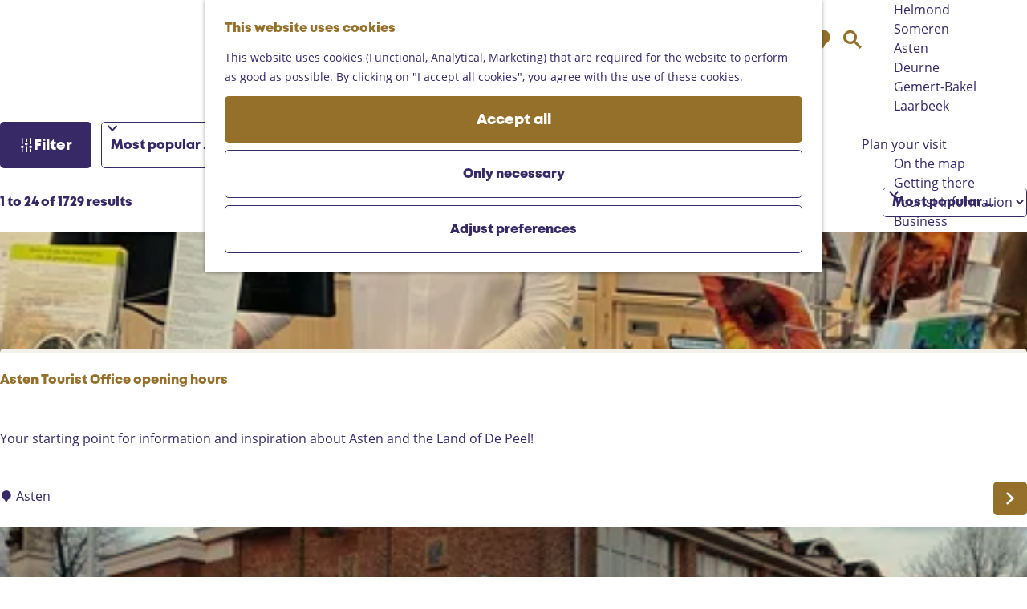

--- FILE ---
content_type: text/html; charset=UTF-8
request_url: https://www.landvandepeel.nl/en/locations?category%5B0%5D=10610
body_size: 13274
content:
<!DOCTYPE html>
<html lang="en">
<head>
    <meta charset="utf-8">
    <meta http-equiv="X-UA-Compatible" content="IE=edge">
    <meta name="viewport" content="width=device-width, initial-scale=1.0">
    <meta name="theme-color" content="#48585c">
    <meta name="msvalidate.01" content="0165B6DFBFDC76DB95E5AD1E4C980388" />

    <title>
    Locations    </title>

                                            <script>
                window.dataLayer = window.dataLayer || [];
                function gtag(){dataLayer.push(arguments);}

                gtag('consent', 'default', {
                    'ad_personalization': 'denied',
                    'ad_storage': 'denied',
                    'ad_user_data': 'denied',
                    'analytics_storage': 'denied',
                    'functionality_storage': 'denied',
                    'personalization_storage': 'denied',
                    'security_storage': 'granted',
                    'wait_for_update': 500
                });
                gtag('set', 'ads_data_redaction', true);
            </script>
                                    <!-- Google Tag Manager -->
            <script>(function(w,d,s,l,i){w[l]=w[l]||[];w[l].push(
                    {'gtm.start': new Date().getTime(),event:'gtm.js'}
                );var f=d.getElementsByTagName(s)[0],
                    j=d.createElement(s),dl=l!='dataLayer'?'&l='+l:'';j.async=true;j.src=
                    'https://www.googletagmanager.com/gtm.js?id='+i+dl;f.parentNode.insertBefore(j,f);
                })(window,document,'script','dataLayer','GTM-MDWWDHB');
            </script>
            <!-- End Google Tag Manager -->
                                

                        <link rel="alternate" href="https://www.landvandepeel.nl/nl/locaties" hreflang="nl"/>
            <link rel="alternate" href="https://www.landvandepeel.nl/en/locations" hreflang="en"/>
            <link rel="alternate" href="https://www.landvandepeel.nl/de/standorte" hreflang="de"/>
        
            
    <!-- SEO -->
    <meta name="robots" content="all">

<!-- Open Graph -->
<meta property="og:site_name" content="Land van de Peel">
    



    <link rel="canonical" href="https://www.landvandepeel.nl/en/locations" />


    <link rel="next" href="https://www.landvandepeel.nl/en/locations?category%5B0%5D=10610&amp;page=2" />









    
        <link rel="apple-touch-icon-precomposed" sizes="57x57" href="/build/assets/apple-touch-icon-57x57.c49892c24886da84a526.png"/>
<link rel="apple-touch-icon-precomposed" sizes="114x114" href="/build/assets/apple-touch-icon-114x114.86d4ba43f7b59f3b5e07.png"/>
<link rel="apple-touch-icon-precomposed" sizes="72x72" href="/build/assets/apple-touch-icon-72x72.997b9e29d23e257c5965.png"/>
<link rel="apple-touch-icon-precomposed" sizes="144x144" href="/build/assets/apple-touch-icon-144x144.eaaaadffd5b9d1290876.png"/>
<link rel="apple-touch-icon-precomposed" sizes="60x60" href="/build/assets/apple-touch-icon-60x60.b7077077a4aa62bb9340.png"/>
<link rel="apple-touch-icon-precomposed" sizes="120x120" href="/build/assets/apple-touch-icon-120x120.6e45642004f56323a79d.png"/>
<link rel="apple-touch-icon-precomposed" sizes="76x76" href="/build/assets/apple-touch-icon-76x76.0ad7e0b96556f7214ea3.png"/>
<link rel="apple-touch-icon-precomposed" sizes="152x152" href="/build/assets/apple-touch-icon-152x152.71fe2c87ef89668e5525.png"/>
<link rel="icon" type="image/png" href="/build/assets/favicon-196x196.33c304f2910309e040a2.png" sizes="196x196"/>
<link rel="icon" type="image/png" href="/build/assets/favicon-96x96.d7d1572fbde0b57391b4.png" sizes="96x96"/>
<link rel="icon" type="image/png" href="/build/assets/favicon-32x32.8fb9ee3829f1ec833774.png" sizes="32x32"/>
<link rel="icon" type="image/png" href="/build/assets/favicon-16x16.7329c10447c48e660eed.png" sizes="16x16"/>
<link rel="icon" type="image/png" href="/build/assets/favicon-128.f1575036800ade8bfab2.png" sizes="128x128"/>


        <link rel="stylesheet" href="https://hello.myfonts.net/count/3d5b61">

            <link rel="stylesheet" href="/build/main.a69d1a5485b28aaa298b.css">
    <link rel="stylesheet" href="/build/main-print.ef71db17e27df04b4816.css" media="print">


        <script>
    var odpClientApi = 'https\u003A\/\/www.landvandepeel.nl\/_client\/en\/odp\/api';
    var clientFavorites = 'https\u003A\/\/www.landvandepeel.nl\/_client\/favorite';
</script>

<script src="/build/runtime.1c6e1732563ab9a50604.bundle.js" defer></script>
<script src="/build/main.8755d1bf8cd14a36b6b6.bundle.js" defer></script>


        
    <script src="https://cdnjs.cloudflare.com/ajax/libs/jquery/2.2.4/jquery.min.js" integrity="sha512-DUC8yqWf7ez3JD1jszxCWSVB0DMP78eOyBpMa5aJki1bIRARykviOuImIczkxlj1KhVSyS16w2FSQetkD4UU2w==" crossorigin="anonymous" referrerpolicy="no-referrer"></script>
</head>

<body class=" body--theme-default  is-odp-overview is-odp-location-overview"
                                                                data-has-no-pageparts="true"
                  data-instant-intensity="viewport"
       data-cookie-bundle-enabled="true">
                                                    <!-- Google Tag Manager (noscript) -->
            <noscript>
                <iframe src="https://www.googletagmanager.com/ns.html?id=GTM-MDWWDHB"
                    height="0" width="0" style="display:none;visibility:hidden"></iframe>
            </noscript>
            <!-- End Google Tag Manager (noscript) -->
                        

                
    <header class="main-header navigation-is-closed">
        <a href="#main" class="header__skiplink">Skip to main content</a>
        <div class="container-fluid">
                                                    <a href="/en" class="main-header__logo">
            <img src="/build/assets/general/logo.25202abc2eae0e96765e.svg"
                    alt="Land van de Peel Logo"
                    class="main-header__logo__img">
            <span class="sr-only">Go to the homepage</span>
        </a>
    

                        <ul class="handles handles--menu">
                                        <li class="handles__item handles__item--navigation">
                <button class="handles__link handles__link--menu" aria-haspopup="dialog" aria-controls="main-nav"
                        aria-expanded="false">
                    <span class="handles__icon icon-font icon-fill-menu" title="Menu"
                            aria-hidden="true"></span>
                    <span class="handles__name">Menu</span>
                </button>
            </li>
        
            </ul>

                    <nav id="main-nav" class="main-header__nav main-nav" aria-label="Primary">
        <ul class="menu">
                                                                                            <li class="main-nav__parent-wrapper main-nav__parent-wrapper--has-children" data-a11y="close">
                                                        <a href="/en/explore-the-peel" class="main-nav__link main-nav__link-parent main-nav__link--has-children      main-nav-parent-link__theme--default"
                aria-haspopup="true" aria-expanded="false"
                aria-controls="menu__children-42"                
                >
                            <span class="main-nav__link-title button-content--reset">Explore the Peel</span>
                                                                                                                                    </a>
                                                                                    <ul id="menu__children-42" class="menu__children">
                                                                    <li class="main-nav__child-wrapper main-nav-child__theme--default">
                <a href="/en/explore-the-peel/vast-nature" class="main-nav__link main-nav__link-child       main-nav-child-link__theme--default"
                                
                >
                            <span class="main-nav__link-title button-content--reset">Vast nature</span>
                                                                                                                                    </a>
                                </li>
                                                                        <li class="main-nav__child-wrapper main-nav-child__theme--default">
                <a href="/en/explore-the-peel/castles-and-museums" class="main-nav__link main-nav__link-child       main-nav-child-link__theme--default"
                                
                >
                            <span class="main-nav__link-title button-content--reset">Castles and museums</span>
                                                                                                                                    </a>
                                </li>
                                                                        <li class="main-nav__child-wrapper main-nav-child__theme--default">
                <a href="/en/explore-the-peel/gastronomy" class="main-nav__link main-nav__link-child       main-nav-child-link__theme--default"
                                
                >
                            <span class="main-nav__link-title button-content--reset">Gastronomy</span>
                                                                                                                                    </a>
                                </li>
                                                                        <li class="main-nav__child-wrapper main-nav-child__theme--default">
                <a href="/en/explore-the-peel/10-highlights-in-the-peel" class="main-nav__link main-nav__link-child       main-nav-child-link__theme--default"
                                
                >
                            <span class="main-nav__link-title button-content--reset">Top 10 Must do</span>
                                                                                                                                    </a>
                                </li>
                                                                        <li class="main-nav__child-wrapper main-nav-child__theme--default">
                <a href="/en/explore-the-peel/met-kinderen" class="main-nav__link main-nav__link-child       main-nav-child-link__theme--default"
                                
                >
                            <span class="main-nav__link-title button-content--reset">Family fun</span>
                                                                                                                                    </a>
                                </li>
                                                </ul>
                                            </li>
                                                                        <li class="main-nav__parent-wrapper main-nav-parent__theme--default">
                <a href="/en/routes" class="main-nav__link main-nav__link-parent       main-nav-parent-link__theme--default"
                                
                >
                            <span class="main-nav__link-title button-content--reset">Routes</span>
                                                                                                                                    </a>
                                </li>
                                                                                            <li class="main-nav__parent-wrapper main-nav__parent-wrapper--has-children" data-a11y="close">
                                                        <a href="/en/region" class="main-nav__link main-nav__link-parent main-nav__link--has-children      main-nav-parent-link__theme--default"
                aria-haspopup="true" aria-expanded="false"
                aria-controls="menu__children-43"                
                >
                            <span class="main-nav__link-title button-content--reset">Region</span>
                                                                                                                                    </a>
                                                                                    <ul id="menu__children-43" class="menu__children">
                                                                    <li class="main-nav__child-wrapper main-nav-child__theme--default">
                <a href="/en/region/helmond" class="main-nav__link main-nav__link-child       main-nav-child-link__theme--default"
                                
                >
                            <span class="main-nav__link-title button-content--reset">Helmond</span>
                                                                                                                                    </a>
                                </li>
                                                                        <li class="main-nav__child-wrapper main-nav-child__theme--default">
                <a href="/en/region/someren" class="main-nav__link main-nav__link-child       main-nav-child-link__theme--default"
                                
                >
                            <span class="main-nav__link-title button-content--reset">Someren</span>
                                                                                                                                    </a>
                                </li>
                                                                        <li class="main-nav__child-wrapper main-nav-child__theme--default">
                <a href="/en/region/asten" class="main-nav__link main-nav__link-child       main-nav-child-link__theme--default"
                                
                >
                            <span class="main-nav__link-title button-content--reset">Asten</span>
                                                                                                                                    </a>
                                </li>
                                                                        <li class="main-nav__child-wrapper main-nav-child__theme--default">
                <a href="/en/region/deurne" class="main-nav__link main-nav__link-child       main-nav-child-link__theme--default"
                                
                >
                            <span class="main-nav__link-title button-content--reset">Deurne</span>
                                                                                                                                    </a>
                                </li>
                                                                        <li class="main-nav__child-wrapper main-nav-child__theme--default">
                <a href="/en/region/gemert-bakel" class="main-nav__link main-nav__link-child       main-nav-child-link__theme--default"
                                
                >
                            <span class="main-nav__link-title button-content--reset">Gemert-Bakel</span>
                                                                                                                                    </a>
                                </li>
                                                                        <li class="main-nav__child-wrapper main-nav-child__theme--default">
                <a href="/en/region/laarbeek" class="main-nav__link main-nav__link-child       main-nav-child-link__theme--default"
                                
                >
                            <span class="main-nav__link-title button-content--reset">Laarbeek</span>
                                                                                                                                    </a>
                                </li>
                                                </ul>
                                            </li>
                                    <li class="main-nav__parent-wrapper main-nav__parent-wrapper--has-children" data-a11y="close">
                                                        <a href="/en/plan-your-visit" class="main-nav__link main-nav__link-parent main-nav__link--has-children      main-nav-parent-link__theme--default"
                aria-haspopup="true" aria-expanded="false"
                aria-controls="menu__children-359"                
                >
                            <span class="main-nav__link-title button-content--reset">Plan your visit</span>
                                                                                                                                    </a>
                                                                                    <ul id="menu__children-359" class="menu__children">
                                                                    <li class="main-nav__child-wrapper main-nav-child__theme--default">
                <a href="/en/plan-your-visit/on-the-map" class="main-nav__link main-nav__link-child       main-nav-child-link__theme--default"
                                
                >
                            <span class="main-nav__link-title button-content--reset">On the map</span>
                                                                                                                                    </a>
                                </li>
                                                                        <li class="main-nav__child-wrapper main-nav-child__theme--default">
                <a href="/en/plan-your-visit/getting-there" class="main-nav__link main-nav__link-child       main-nav-child-link__theme--default"
                                
                >
                            <span class="main-nav__link-title button-content--reset">Getting there</span>
                                                                                                                                    </a>
                                </li>
                                                                        <li class="main-nav__child-wrapper main-nav-child__theme--default">
                <a href="/en/plan-your-visit/tourist-information" class="main-nav__link main-nav__link-child       main-nav-child-link__theme--default"
                                
                >
                            <span class="main-nav__link-title button-content--reset">Tourist information</span>
                                                                                                                                    </a>
                                </li>
                                                                        <li class="main-nav__child-wrapper main-nav-child__theme--default">
                <a href="/en/plan-your-visit/business" class="main-nav__link main-nav__link-child       main-nav-child-link__theme--default"
                                
                >
                            <span class="main-nav__link-title button-content--reset">Business</span>
                                                                                                                                    </a>
                                </li>
                                                </ul>
                                            </li>
                                                </ul>
    </nav>
    <div class="main-nav__overlay"></div>


                        <ul class="handles handles--other">
                                                
                                                                        <li class="handles__item handles__item--map">
                    <a href="/en/plan-your-visit/on-the-map" class="handles__link " >
                        <span class="handles__icon icon-font icon-fill-marker2" aria-hidden="true"></span>
                        <span class="handles__name">Map</span>
                    </a>
                </li>
                    
                                                                        <li class="handles__item handles__item--search">
                    <a href="/en/search" class="handles__link " >
                        <span class="handles__icon icon-font icon-fill-magnifyglass" aria-hidden="true"></span>
                        <span class="handles__name">Search</span>
                    </a>
                </li>
                    
            </ul>

                                                <nav class="language-nav" data-a11y="close" aria-labelledby="language-nav-switcher" translate="no">
                            <span id="language-nav-switcher" class="sr-only">
                    Select language
                    <span class="sr-only" aria-current="true">Current language: English</span>
                </span>
                                        <button class="language-nav__item language-nav__item--en language-nav__active-lang"
                        aria-expanded="false" aria-controls="language-nav__items" aria-haspopup="true"
                        aria-labelledby="language-nav-switcher">
                    <span class="language-nav__text" aria-hidden="true">en</span>
                </button>
                <span class="language-nav__item language-nav__item--en language-nav__active-lang" aria-labelledby="language-nav-switcher">
                    <span class="language-nav__text" aria-hidden="true">en</span>
                </span>
                                        <div id="language-nav__items" class="language-nav__items">
                                                                                                        <a href="https://www.landvandepeel.nl/nl/locaties"
                                   class="language-nav__item language-nav__item--nl language-nav__link"
                                   lang="nl" hreflang="nl">
                                                                            <span class="language-nav__text" aria-hidden="true">nl</span>
                                                                                                                <span class="sr-only">Ga naar de Nederlandse pagina</span>
                                                                    </a>
                                                                                                                                                            <a href="https://www.landvandepeel.nl/de/standorte"
                                   class="language-nav__item language-nav__item--de language-nav__link"
                                   lang="de" hreflang="de">
                                                                            <span class="language-nav__text" aria-hidden="true">de</span>
                                                                                                                <span class="sr-only">Gehen Sie zur deutschen Seite</span>
                                                                    </a>
                                                                                        </div>
                    </nav>
    
        </div>
    </header>

    
        <main id="main">

                                    
                    
                                                                                    <header class="page-title">
                <div class="container-fluid">
                                            <h1 class="page-title__title">Locations</h1>
                                    </div>
            </header>
            
        
            

<div class="filterbox__wrapper filterbox-position--top container-fluid">
                        <form id="filterbox" class="filterbox__form filterbox__form--top filterbox__form--has-sorting filterbox--odp filterbox--location filterbox__form--location filterbox--has-filters"
                method="get" action="https://www.landvandepeel.nl/en/locations"
                data-auto-submit >

                                            <h2 class="filterbox__title">Filter results</h2>
            

                            <button type="reset" class="modal-close filterbox__close" data-modal-close>
                    <span class="button-content--reset icon-font icon-fill-close-large" title="Close"
                            aria-hidden="true"></span>
                    <span class="button-content--reset sr-only">Close</span>
                </button>
            
                                                                                <section class="filterbox__box filterbox__box--top">
                            
                                                
                                                                                                <div class="filterbox__searchbar">
            <label for="filterbox-search-input" class="filterbox__label filterbox__search-label">Search by keyword</label>
            <div class="filterbox__searchbar-wrapper">
                <input id="filterbox-search-input" class="filterbox__searchbar-input" name="search" type="search"
                        value=""
                        placeholder="Search" data-auto-submit-disabled/>
                <button id="filterbox-search" value="Search" class="filterbox__search-btn button--reset">
                    <span class="button-content--reset filterbox__searchbar-icon icon-font icon-fill-magnifyglass" aria-hidden="true"></span>
                    <span class="sr-only">Search</span>
                </button>
            </div>
        </div>
    
                
                                                                        <div class="filterbox__submit-wrapper">
                                <button id="filterbox__reset" type="button" class="filterbox__reset button--reset"
                                        data-clear-field="#filterbox input:not([type='submit']), #filterbox select">Clear filters</button>
                                <input type="submit" name="submitBtn" class="filterbox__submit btn"
                                        value="Show results"/>
                            </div>
                        
                    </section>

                                                                <button type="button" class="btn filterbox__mobile-overlay-trigger-link"
                                data-modal-target="#filterbox" data-modal-method="move"
                                data-toggle-page-scroll>
                                <span class="button-content--reset filterbox__mobile-overlay-trigger-link-icon icon-font icon-fill-sliders"
                                        aria-hidden="true"></span>
                            Filter
                        </button>
                    
                                
                                                                                <label class="filterbox__label filterbox__sort-label filterbox__sort-label--mimic sr-only" for="sort_mimic">Sort by<span class="filterbox__sort-colon">:</span></label>
                        <div class="filterbox__sort-wrapper filterbox__sort-wrapper--mimic">
                <select class="filterbox__sort-select" name="sort" id="sort_mimic"
                        data-sort-mimic-master data-order-field="[name=order]" data-coordinate-field="[name=coordinate]">
                                                                                            <option value="popularity"
                                 class="sort__item--current" selected                                data-order="desc"
                                                                >Most popular first</option>
                                                                                                                    <option value="coordinateRange"
                                                                data-order="asc"
                                                                data-require-user-location>Shortest distance to my location</option>
                                                                                                                                                                        <option value="name"
                                                                data-order="asc"
                                                                >Name A-Z</option>
                                                                                                                    <option value="name"
                                                                data-order="desc"
                                                                >Name Z-A</option>
                                                            </select>
                <span class="filterbox__sort-select-icon icon-font icon-fill-chevron-down" aria-hidden="true"></span>
                <input type="hidden" name="order" value="desc"
                        data-sort-order-mimic-master>
                                    <input type="hidden" disabled name="coordinate" data-current-location="true"
                            data-coordinate-mimic-master>
                            </div>
            
        </form>
    
    

<div class="filterbox__results odp-list-container odp-list-container--tiles-small odp-list-container--tiles-small--location" >
                                <span id="list" class="anchor anchor--odp-list"></span>
                        <div class="filterbox__results-header">
                                                                                                    <p class="result-count">
            <span class="result-count__label">
                1 to 24 of 1729 results
            </span>
                    </p>
    
    
                                                                                <label class="filterbox__label filterbox__sort-label filterbox__sort-label--clone sr-only" for="sort">Sort by<span class="filterbox__sort-colon">:</span></label>
                        <div class="filterbox__sort-wrapper filterbox__sort-wrapper--clone">
                <select class="filterbox__sort-select" name="sort" id="sort"
                        data-mimic-input="[data-sort-mimic-master]" data-order-field="[name=order]" data-coordinate-field="[name=coordinate]">
                                                                                            <option value="popularity"
                                 class="sort__item--current" selected                                data-order="desc"
                                                                >Most popular first</option>
                                                                                                                    <option value="coordinateRange"
                                                                data-order="asc"
                                                                data-require-user-location>Shortest distance to my location</option>
                                                                                                                                                                        <option value="name"
                                                                data-order="asc"
                                                                >Name A-Z</option>
                                                                                                                    <option value="name"
                                                                data-order="desc"
                                                                >Name Z-A</option>
                                                            </select>
                <span class="filterbox__sort-select-icon icon-font icon-fill-chevron-down" aria-hidden="true"></span>
                <input type="hidden" name="order" value="desc"
                        data-mimic-input="[data-sort-order-mimic-master]">
                                    <input type="hidden" disabled name="coordinate" data-current-location="true"
                            data-mimic-input="[data-coordinate-mimic-master]">
                            </div>
            

        </div>
                            <ul class="tiles tiles--doorway tiles--small list__overview">
                
                                                                                                                <li class="tiles__tile tiles__wrapper no-actionbar no-gps-distance   "
                                data-item-id="2742" >
                                                    <h3 class="description__head tiles__title tiles--txt ">
        <span class="description__headtext tiles__title-txt ">Asten Tourist Office opening hours</span>
    </h3>

                        <a                             href="/en/locations/700431956/asten-tourist-office-opening-hours"
                                                class="link-overlay"
                    >                <span class="sr-only">Asten Tourist Office opening hours</span>
            </a>    
                                
            
        
                                                                                                                                                                                            <picture class="img__wrapper img--theme-default tiles__img"
                    >
                                                                                                                                                                        <source type="image/webp"
                                        srcset="https://assets.plaece.nl/thumb/2Cmg5M8tSsEkkaplxeggZs9H7B-V4L4A8GiipF6iVJE/resizing_type:fit/width:425/height:0/gravity:sm/enlarge:0/aHR0cHM6Ly9hc3NldHMucGxhZWNlLm5sL29kcC1laW5kaG92ZW4tcmVnaW9uL2ltYWdlL3ZhY2F0dXJlLWFsZXJ0LTFfMjM0ODY1MjM1Mi5qcGc.webp">
                                                                            <source srcset="https://assets.plaece.nl/thumb/vKs64AX7QGF_Pf8g-xD0ux4WxlaLWDEJa1kvh6Kzeoo/resizing_type:fit/width:425/height:0/gravity:sm/enlarge:0/aHR0cHM6Ly9hc3NldHMucGxhZWNlLm5sL29kcC1laW5kaG92ZW4tcmVnaW9uL2ltYWdlL3ZhY2F0dXJlLWFsZXJ0LTFfMjM0ODY1MjM1Mi5qcGc.jpg">
                                                    <img src="https://assets.plaece.nl/thumb/vKs64AX7QGF_Pf8g-xD0ux4WxlaLWDEJa1kvh6Kzeoo/resizing_type:fit/width:425/height:0/gravity:sm/enlarge:0/aHR0cHM6Ly9hc3NldHMucGxhZWNlLm5sL29kcC1laW5kaG92ZW4tcmVnaW9uL2ltYWdlL3ZhY2F0dXJlLWFsZXJ0LTFfMjM0ODY1MjM1Mi5qcGc.jpg"
                        class="img__main "
                        alt="" loading="lazy"
                        >
            </picture>
                        

        <span class="tile__image-border" aria-hidden="true"></span>

                
                                                                <p class="description__text tiles__text tiles--txt ">
            Your starting point for information and inspiration about Asten and the Land of De Peel!
        </p>
    

                        <address class="description__wrapper city-description__wrapper tiles__text tiles--txt ">
                            <span class="description__icon icon-font icon-fill-marker2" aria-hidden="true"></span>
                                        <span class="description__text">Asten</span>
                    </address>
    
                
                        </li>
                                                                                                                                    <li class="tiles__tile tiles__wrapper no-actionbar no-gps-distance   "
                                data-item-id="3475" >
                                                    <h3 class="description__head tiles__title tiles--txt ">
        <span class="description__headtext tiles__title-txt ">Annatheater</span>
    </h3>

                        <a                             href="/en/locations/638361864/het-annatheater"
                                                class="link-overlay"
                    >                <span class="sr-only">Annatheater</span>
            </a>    
                                
            
        
                                                                                                                                                                                            <picture class="img__wrapper img--theme-default tiles__img"
                    >
                                                                                                                                                                        <source type="image/webp"
                                        srcset="https://assets.plaece.nl/thumb/zTlN-H8MtCn16uNQBUxwSLivbF35wD0q987ITY3RzJ4/resizing_type:fit/width:425/height:0/gravity:sm/enlarge:0/aHR0cHM6Ly9hc3NldHMucGxhZWNlLm5sL29kcC1laW5kaG92ZW4tcmVnaW9uL2ltYWdlL2FubmF0aGVhdGVyLWhlbG1vbmRfMzA1MTE2Nzg1NS5qcGc.webp">
                                                                            <source srcset="https://assets.plaece.nl/thumb/vY81nRuV9ZYJax82npdUOIf7UWX8mcLR2gx1MyaxmC4/resizing_type:fit/width:425/height:0/gravity:sm/enlarge:0/aHR0cHM6Ly9hc3NldHMucGxhZWNlLm5sL29kcC1laW5kaG92ZW4tcmVnaW9uL2ltYWdlL2FubmF0aGVhdGVyLWhlbG1vbmRfMzA1MTE2Nzg1NS5qcGc.jpg">
                                                    <img src="https://assets.plaece.nl/thumb/vY81nRuV9ZYJax82npdUOIf7UWX8mcLR2gx1MyaxmC4/resizing_type:fit/width:425/height:0/gravity:sm/enlarge:0/aHR0cHM6Ly9hc3NldHMucGxhZWNlLm5sL29kcC1laW5kaG92ZW4tcmVnaW9uL2ltYWdlL2FubmF0aGVhdGVyLWhlbG1vbmRfMzA1MTE2Nzg1NS5qcGc.jpg"
                        class="img__main "
                        alt="" loading="lazy"
                        >
            </picture>
                        

        <span class="tile__image-border" aria-hidden="true"></span>

                
                                                                <p class="description__text tiles__text tiles--txt ">
            Get to know the Annatheater. Acting courses, tango, mindfulness, youth theatre school, performanc...
        </p>
    

                        <address class="description__wrapper city-description__wrapper tiles__text tiles--txt ">
                            <span class="description__icon icon-font icon-fill-marker2" aria-hidden="true"></span>
                                        <span class="description__text">Helmond</span>
                    </address>
    
                
                        </li>
                                                                                                                                    <li class="tiles__tile tiles__wrapper no-actionbar no-gps-distance   "
                                data-item-id="2642" >
                                                    <h3 class="description__head tiles__title tiles--txt ">
        <span class="description__headtext tiles__title-txt ">VVV Deurne</span>
    </h3>

                        <a                             href="/en/locations/679335011/vvv-deurne"
                                                class="link-overlay"
                    >                <span class="sr-only">VVV Deurne</span>
            </a>    
                                
            
        
                                                                                                                                                                                            <picture class="img__wrapper img--theme-default tiles__img"
                    data-copyright="&copy; VVV Deurne">
                                                                                                                                                                        <source type="image/webp"
                                        srcset="https://assets.plaece.nl/thumb/MMZ60TjvETTCtO7RAsiJRfuDjLsoLwTyVJfhk8YIIqY/resizing_type:fit/width:425/height:0/gravity:sm/enlarge:0/aHR0cHM6Ly9hc3NldHMucGxhZWNlLm5sL29kcC1laW5kaG92ZW4tcmVnaW9uL2ltYWdlL3Z2di1kZXVybmUtZ2V2ZWwtbWV0LXRvZXJpc3RfMzExODcxNDI1NC5qcGc.webp">
                                                                            <source srcset="https://assets.plaece.nl/thumb/9-GIlrM_A4j1cFniKYh0SpC04Mo9IwAj_1bvvfcNreQ/resizing_type:fit/width:425/height:0/gravity:sm/enlarge:0/aHR0cHM6Ly9hc3NldHMucGxhZWNlLm5sL29kcC1laW5kaG92ZW4tcmVnaW9uL2ltYWdlL3Z2di1kZXVybmUtZ2V2ZWwtbWV0LXRvZXJpc3RfMzExODcxNDI1NC5qcGc.jpg">
                                                    <img src="https://assets.plaece.nl/thumb/9-GIlrM_A4j1cFniKYh0SpC04Mo9IwAj_1bvvfcNreQ/resizing_type:fit/width:425/height:0/gravity:sm/enlarge:0/aHR0cHM6Ly9hc3NldHMucGxhZWNlLm5sL29kcC1laW5kaG92ZW4tcmVnaW9uL2ltYWdlL3Z2di1kZXVybmUtZ2V2ZWwtbWV0LXRvZXJpc3RfMzExODcxNDI1NC5qcGc.jpg"
                        class="img__main "
                        alt="Tourist information office in Deurne" loading="lazy"
                        style="object-position: 55.32% 65.41%">
            </picture>
                        

        <span class="tile__image-border" aria-hidden="true"></span>

                
                                                                <p class="description__text tiles__text tiles--txt ">
            A visit to Deurne starts with the Tourist Information Office. Every information for a good time i...
        </p>
    

                        <address class="description__wrapper city-description__wrapper tiles__text tiles--txt ">
                            <span class="description__icon icon-font icon-fill-marker2" aria-hidden="true"></span>
                                        <span class="description__text">Deurne</span>
                    </address>
    
                
                        </li>
                                                                                                                                    <li class="tiles__tile tiles__wrapper no-actionbar no-gps-distance   "
                                data-item-id="3211" >
                                                    <h3 class="description__head tiles__title tiles--txt ">
        <span class="description__headtext tiles__title-txt ">VVV Shop Gemert</span>
    </h3>

                        <a                             href="/en/locations/1941356069/vvv-shop-gemert"
                                                class="link-overlay"
                    >                <span class="sr-only">VVV Shop Gemert</span>
            </a>    
                                
            
        
                                                                                                                                                                                            <picture class="img__wrapper img--theme-default tiles__img"
                    >
                                                                                                                                                                        <source type="image/webp"
                                        srcset="https://assets.plaece.nl/thumb/QW3mU9jf_TtWuvw7w3kRBS4-hKXjOsS8q6NM6BVeJq8/resizing_type:fit/width:425/height:0/gravity:sm/enlarge:0/aHR0cHM6Ly9hc3NldHMucGxhZWNlLm5sL29kcC1laW5kaG92ZW4tcmVnaW9uL2ltYWdlL2dlbWVydC01LXJvYi1mcml0c2VuXzI1ODQ3NjYzOTAuanBlZw.webp">
                                                                            <source srcset="https://assets.plaece.nl/thumb/1d31N7fPkuwB0lCHTxv2e_FjPlj2nBiwL5_5deINuWI/resizing_type:fit/width:425/height:0/gravity:sm/enlarge:0/aHR0cHM6Ly9hc3NldHMucGxhZWNlLm5sL29kcC1laW5kaG92ZW4tcmVnaW9uL2ltYWdlL2dlbWVydC01LXJvYi1mcml0c2VuXzI1ODQ3NjYzOTAuanBlZw.jpeg">
                                                    <img src="https://assets.plaece.nl/thumb/1d31N7fPkuwB0lCHTxv2e_FjPlj2nBiwL5_5deINuWI/resizing_type:fit/width:425/height:0/gravity:sm/enlarge:0/aHR0cHM6Ly9hc3NldHMucGxhZWNlLm5sL29kcC1laW5kaG92ZW4tcmVnaW9uL2ltYWdlL2dlbWVydC01LXJvYi1mcml0c2VuXzI1ODQ3NjYzOTAuanBlZw.jpeg"
                        class="img__main "
                        alt="" loading="lazy"
                        >
            </picture>
                        

        <span class="tile__image-border" aria-hidden="true"></span>

                
                                                                <p class="description__text tiles__text tiles--txt ">
            Pass by our VVV Shop for the greatest gift certificates. From Dinner Checks to Stage Cards, and o...
        </p>
    

                        <address class="description__wrapper city-description__wrapper tiles__text tiles--txt ">
                            <span class="description__icon icon-font icon-fill-marker2" aria-hidden="true"></span>
                                        <span class="description__text">Gemert</span>
                    </address>
    
                
                        </li>
                                                                                                                                    <li class="tiles__tile tiles__wrapper no-actionbar no-gps-distance   "
                                data-item-id="4540" >
                                                    <h3 class="description__head tiles__title tiles--txt ">
        <span class="description__headtext tiles__title-txt ">Someren tourist information point</span>
    </h3>

                        <a                             href="/en/locations/3781055690/vvv-agentschap-someren"
                                                class="link-overlay"
                    >                <span class="sr-only">Someren tourist information point</span>
            </a>    
                                
            
        
                                                                                                                                                                                            <picture class="img__wrapper img--theme-default tiles__img"
                    >
                                                                                                                                                                        <source type="image/webp"
                                        srcset="https://assets.plaece.nl/thumb/gnyIq2TuqmDFbkRiC0wTg0iJHm5RNpHpWN6evwrnb34/resizing_type:fit/width:425/height:0/gravity:sm/enlarge:0/aHR0cHM6Ly9hc3NldHMucGxhZWNlLm5sL29kcC1laW5kaG92ZW4tcmVnaW9uL2ltYWdlL3RpcF8xNzQ4MTUwNTA4LmpwZw.webp">
                                                                            <source srcset="https://assets.plaece.nl/thumb/dGQ5NLuKidE1SDj6P7cqodSqZv1_nhlGiplYS8kl9TA/resizing_type:fit/width:425/height:0/gravity:sm/enlarge:0/aHR0cHM6Ly9hc3NldHMucGxhZWNlLm5sL29kcC1laW5kaG92ZW4tcmVnaW9uL2ltYWdlL3RpcF8xNzQ4MTUwNTA4LmpwZw.jpg">
                                                    <img src="https://assets.plaece.nl/thumb/dGQ5NLuKidE1SDj6P7cqodSqZv1_nhlGiplYS8kl9TA/resizing_type:fit/width:425/height:0/gravity:sm/enlarge:0/aHR0cHM6Ly9hc3NldHMucGxhZWNlLm5sL29kcC1laW5kaG92ZW4tcmVnaW9uL2ltYWdlL3RpcF8xNzQ4MTUwNTA4LmpwZw.jpg"
                        class="img__main "
                        alt="" loading="lazy"
                        >
            </picture>
                        

        <span class="tile__image-border" aria-hidden="true"></span>

                
                                                                <p class="description__text tiles__text tiles--txt ">
            At the Tourist Information Point of Someren Naturally at De Meer 21a you will find all kinds of i...
        </p>
    

                        <address class="description__wrapper city-description__wrapper tiles__text tiles--txt ">
                            <span class="description__icon icon-font icon-fill-marker2" aria-hidden="true"></span>
                                        <span class="description__text">Someren</span>
                    </address>
    
                
                        </li>
                                                                                                                                    <li class="tiles__tile tiles__wrapper no-actionbar no-gps-distance   "
                                data-item-id="9920" >
                                                    <h3 class="description__head tiles__title tiles--txt ">
        <span class="description__headtext tiles__title-txt ">Restaurant De Hoge Loo</span>
    </h3>

                        <a                             href="/en/locations/1282724597/restaurant-de-hoge-loo"
                                                class="link-overlay"
                    >                <span class="sr-only">Restaurant De Hoge Loo</span>
            </a>    
                                
            
        
                                                                                                                                                                                            <picture class="img__wrapper img--theme-default tiles__img"
                    >
                                                                                                                                                                        <source type="image/webp"
                                        srcset="https://assets.plaece.nl/thumb/VBrylGQ-0wf9mamMG86sbPJmdEpgsL0LV2FTz-1Y0ko/resizing_type:fit/width:425/height:0/gravity:sm/enlarge:0/aHR0cHM6Ly9hc3NldHMucGxhZWNlLm5sL29kcC1laW5kaG92ZW4tcmVnaW9uL2ltYWdlL2RqaS0wMDQxXzEyMDM5NDAzMjEuanBlZw.webp">
                                                                            <source srcset="https://assets.plaece.nl/thumb/JBzYWmJ6F0swmiV2a7bfbRvB-TT6ey7sO_V2XyRig3Y/resizing_type:fit/width:425/height:0/gravity:sm/enlarge:0/aHR0cHM6Ly9hc3NldHMucGxhZWNlLm5sL29kcC1laW5kaG92ZW4tcmVnaW9uL2ltYWdlL2RqaS0wMDQxXzEyMDM5NDAzMjEuanBlZw.jpeg">
                                                    <img src="https://assets.plaece.nl/thumb/JBzYWmJ6F0swmiV2a7bfbRvB-TT6ey7sO_V2XyRig3Y/resizing_type:fit/width:425/height:0/gravity:sm/enlarge:0/aHR0cHM6Ly9hc3NldHMucGxhZWNlLm5sL29kcC1laW5kaG92ZW4tcmVnaW9uL2ltYWdlL2RqaS0wMDQxXzEyMDM5NDAzMjEuanBlZw.jpeg"
                        class="img__main "
                        alt="" loading="lazy"
                        >
            </picture>
                        

        <span class="tile__image-border" aria-hidden="true"></span>

                
                                                                <p class="description__text tiles__text tiles--txt ">
            Enjoy a lovely setting with stunning views.
        </p>
    

                        <address class="description__wrapper city-description__wrapper tiles__text tiles--txt ">
                            <span class="description__icon icon-font icon-fill-marker2" aria-hidden="true"></span>
                                        <span class="description__text">Ommel</span>
                    </address>
    
                
                        </li>
                                                                                                                                    <li class="tiles__tile tiles__wrapper no-actionbar no-gps-distance   "
                                data-item-id="3300" >
                                                    <h3 class="description__head tiles__title tiles--txt ">
        <span class="description__headtext tiles__title-txt ">De Viersprong | De Rips</span>
    </h3>

                        <a                             href="/en/locations/476632517/de-viersprong-de-rips"
                                                class="link-overlay"
                    >                <span class="sr-only">De Viersprong | De Rips</span>
            </a>    
                                
            
        
                                                                                                                                                                                            <picture class="img__wrapper img--theme-default tiles__img"
                    >
                                                                                                                                                                        <source type="image/webp"
                                        srcset="https://assets.plaece.nl/thumb/PvUCxa1fC6I2dFX981ocHC-DcsKrlLk6Pw4NoxnBBg4/resizing_type:fit/width:425/height:0/gravity:sm/enlarge:0/aHR0cHM6Ly9hc3NldHMucGxhZWNlLm5sL29kcC1laW5kaG92ZW4tcmVnaW9uL2ltYWdlL2Q2M2JhOWJmLTJiMjktNGFlMy05YjM5LTExMDQxZDc3ZTA3NV8yMzA5MTU5NDk4LnBuZw.webp">
                                                                            <source srcset="https://assets.plaece.nl/thumb/9BohC16ULPAhVblqoaYFRWQzRlYA1sCWCBy-0f9CwD0/resizing_type:fit/width:425/height:0/gravity:sm/enlarge:0/aHR0cHM6Ly9hc3NldHMucGxhZWNlLm5sL29kcC1laW5kaG92ZW4tcmVnaW9uL2ltYWdlL2Q2M2JhOWJmLTJiMjktNGFlMy05YjM5LTExMDQxZDc3ZTA3NV8yMzA5MTU5NDk4LnBuZw.png">
                                                    <img src="https://assets.plaece.nl/thumb/9BohC16ULPAhVblqoaYFRWQzRlYA1sCWCBy-0f9CwD0/resizing_type:fit/width:425/height:0/gravity:sm/enlarge:0/aHR0cHM6Ly9hc3NldHMucGxhZWNlLm5sL29kcC1laW5kaG92ZW4tcmVnaW9uL2ltYWdlL2Q2M2JhOWJmLTJiMjktNGFlMy05YjM5LTExMDQxZDc3ZTA3NV8yMzA5MTU5NDk4LnBuZw.png"
                        class="img__main "
                        alt="" loading="lazy"
                        >
            </picture>
                        

        <span class="tile__image-border" aria-hidden="true"></span>

                
                                                                <p class="description__text tiles__text tiles--txt ">
            Restaurant De Viersprong has been a household name in the region for over thirty years. At bistro...
        </p>
    

                        <address class="description__wrapper city-description__wrapper tiles__text tiles--txt ">
                            <span class="description__icon icon-font icon-fill-marker2" aria-hidden="true"></span>
                                        <span class="description__text">De Rips</span>
                    </address>
    
                
                        </li>
                                                                                                                                    <li class="tiles__tile tiles__wrapper no-actionbar no-gps-distance   "
                                data-item-id="3455" >
                                                    <h3 class="description__head tiles__title tiles--txt ">
        <span class="description__headtext tiles__title-txt ">McDonald&#039;s Helmond</span>
    </h3>

                        <a                             href="/en/locations/339395466/mcdonald-s-helmond"
                                                class="link-overlay"
                    >                <span class="sr-only">McDonald&#039;s Helmond</span>
            </a>    
                                
            
        
                                                                                                                                                                                            <picture class="img__wrapper img--theme-default tiles__img"
                    >
                                                                                                                                                                        <source type="image/webp"
                                        srcset="https://assets.plaece.nl/thumb/gXmlhVOp1Z-zN8Se9jfJkwJRCLl_DkWWF8f72ghWq18/resizing_type:fit/width:425/height:0/gravity:sm/enlarge:0/aHR0cHM6Ly9hc3NldHMucGxhZWNlLm5sL29kcC1laW5kaG92ZW4tcmVnaW9uL2ltYWdlL21hY18xNDI1MDE0NDQzLmpwZw.webp">
                                                                            <source srcset="https://assets.plaece.nl/thumb/9W_rupjDm6pLbz3YhUxQFtLms_geRLK44QzT7PLBrOs/resizing_type:fit/width:425/height:0/gravity:sm/enlarge:0/aHR0cHM6Ly9hc3NldHMucGxhZWNlLm5sL29kcC1laW5kaG92ZW4tcmVnaW9uL2ltYWdlL21hY18xNDI1MDE0NDQzLmpwZw.jpg">
                                                    <img src="https://assets.plaece.nl/thumb/9W_rupjDm6pLbz3YhUxQFtLms_geRLK44QzT7PLBrOs/resizing_type:fit/width:425/height:0/gravity:sm/enlarge:0/aHR0cHM6Ly9hc3NldHMucGxhZWNlLm5sL29kcC1laW5kaG92ZW4tcmVnaW9uL2ltYWdlL21hY18xNDI1MDE0NDQzLmpwZw.jpg"
                        class="img__main "
                        alt="" loading="lazy"
                        >
            </picture>
                        

        <span class="tile__image-border" aria-hidden="true"></span>

                
                                                        

                        <address class="description__wrapper city-description__wrapper tiles__text tiles--txt ">
                            <span class="description__icon icon-font icon-fill-marker2" aria-hidden="true"></span>
                                        <span class="description__text">Helmond</span>
                    </address>
    
                
                        </li>
                                                                                                                                    <li class="tiles__tile tiles__wrapper no-actionbar no-gps-distance   "
                                data-item-id="4647" >
                                                    <h3 class="description__head tiles__title tiles--txt ">
        <span class="description__headtext tiles__title-txt ">Processiepark Ommel</span>
    </h3>

                        <a                             href="/en/locations/2105311024/processiepark-ommel"
                                                class="link-overlay"
                    >                <span class="sr-only">Processiepark Ommel</span>
            </a>    
                                
            
        
                                                                                                                                                                                            <picture class="img__wrapper img--theme-default tiles__img"
                    >
                                                                                                                                                                        <source type="image/webp"
                                        srcset="https://assets.plaece.nl/thumb/Peo_2Y1M29VhZBLeiHm8aCGKPwDl_EYunIzrQoJEhPg/resizing_type:fit/width:425/height:0/gravity:sm/enlarge:0/aHR0cHM6Ly9hc3NldHMucGxhZWNlLm5sL29kcC1laW5kaG92ZW4tcmVnaW9uL2ltYWdlL3Byb2Nlc3NpZXBhcmstMi1lMTc1NTI0OTUzOTQxNS1mb3RvLWlkYS12ZXJoYWFyXzI5MjQ4ODM4MDQuanBn.webp">
                                                                            <source srcset="https://assets.plaece.nl/thumb/BHlnlRfmcfwQ8qnkHktNaJASGFctzFtNpVJmPnIaLcU/resizing_type:fit/width:425/height:0/gravity:sm/enlarge:0/aHR0cHM6Ly9hc3NldHMucGxhZWNlLm5sL29kcC1laW5kaG92ZW4tcmVnaW9uL2ltYWdlL3Byb2Nlc3NpZXBhcmstMi1lMTc1NTI0OTUzOTQxNS1mb3RvLWlkYS12ZXJoYWFyXzI5MjQ4ODM4MDQuanBn.jpg">
                                                    <img src="https://assets.plaece.nl/thumb/BHlnlRfmcfwQ8qnkHktNaJASGFctzFtNpVJmPnIaLcU/resizing_type:fit/width:425/height:0/gravity:sm/enlarge:0/aHR0cHM6Ly9hc3NldHMucGxhZWNlLm5sL29kcC1laW5kaG92ZW4tcmVnaW9uL2ltYWdlL3Byb2Nlc3NpZXBhcmstMi1lMTc1NTI0OTUzOTQxNS1mb3RvLWlkYS12ZXJoYWFyXzI5MjQ4ODM4MDQuanBn.jpg"
                        class="img__main "
                        alt="" loading="lazy"
                        >
            </picture>
                        

        <span class="tile__image-border" aria-hidden="true"></span>

                
                                                                <p class="description__text tiles__text tiles--txt ">
            National Heritage Site
In a circle around the Calvary Hill, there are 14 Stations of the Cross an...
        </p>
    

                        <address class="description__wrapper city-description__wrapper tiles__text tiles--txt ">
                            <span class="description__icon icon-font icon-fill-marker2" aria-hidden="true"></span>
                                        <span class="description__text">Ommel</span>
                    </address>
    
                
                        </li>
                                                                                                                                    <li class="tiles__tile tiles__wrapper no-actionbar no-gps-distance   "
                                data-item-id="3566" >
                                                    <h3 class="description__head tiles__title tiles--txt ">
        <span class="description__headtext tiles__title-txt ">Museum Klok &amp; Peel</span>
    </h3>

                        <a                             href="/en/locations/2816256964/museum-klok-peel-asten"
                                                class="link-overlay"
                    >                <span class="sr-only">Museum Klok &amp; Peel</span>
            </a>    
                                
            
        
                                                                                                                                                                                            <picture class="img__wrapper img--theme-default tiles__img"
                    >
                                                                                                                                                                        <source type="image/webp"
                                        srcset="https://assets.plaece.nl/thumb/iY3-Faslv7M797JIgIQHCfMDMEmNlpRzf-CuS5rq38o/resizing_type:fit/width:425/height:0/gravity:sm/enlarge:0/aHR0cHM6Ly9hc3NldHMucGxhZWNlLm5sL29kcC1laW5kaG92ZW4tcmVnaW9uL2ltYWdlL21hbW1vZXRza2VsZXRfMTIyMzU0NjQ2Mi5qcGc.webp">
                                                                            <source srcset="https://assets.plaece.nl/thumb/iUkVTvvDJXSgavfJUuyvLjNk60Sru-8jTqgY2Xsajiw/resizing_type:fit/width:425/height:0/gravity:sm/enlarge:0/aHR0cHM6Ly9hc3NldHMucGxhZWNlLm5sL29kcC1laW5kaG92ZW4tcmVnaW9uL2ltYWdlL21hbW1vZXRza2VsZXRfMTIyMzU0NjQ2Mi5qcGc.jpg">
                                                    <img src="https://assets.plaece.nl/thumb/iUkVTvvDJXSgavfJUuyvLjNk60Sru-8jTqgY2Xsajiw/resizing_type:fit/width:425/height:0/gravity:sm/enlarge:0/aHR0cHM6Ly9hc3NldHMucGxhZWNlLm5sL29kcC1laW5kaG92ZW4tcmVnaW9uL2ltYWdlL21hbW1vZXRza2VsZXRfMTIyMzU0NjQ2Mi5qcGc.jpg"
                        class="img__main "
                        alt="" loading="lazy"
                        >
            </picture>
                        

        <span class="tile__image-border" aria-hidden="true"></span>

                
                                                                <p class="description__text tiles__text tiles--txt ">
            One museum, two collections.
The Peel Collection offers a unique insight into how the Groote Peel...
        </p>
    

                        <address class="description__wrapper city-description__wrapper tiles__text tiles--txt ">
                            <span class="description__icon icon-font icon-fill-marker2" aria-hidden="true"></span>
                                        <span class="description__text">Asten</span>
                    </address>
    
                
                        </li>
                                                                                                                                    <li class="tiles__tile tiles__wrapper no-actionbar no-gps-distance   "
                                data-item-id="4645" >
                                                    <h3 class="description__head tiles__title tiles--txt ">
        <span class="description__headtext tiles__title-txt ">De Groote Peel National Park</span>
    </h3>

                        <a                             href="/en/locations/2473729564/de-groote-peel-national-park"
                                                class="link-overlay"
                    >                <span class="sr-only">De Groote Peel National Park</span>
            </a>    
                                
            
        
                                                                                                                                                                                            <picture class="img__wrapper img--theme-default tiles__img"
                    >
                                                                                                                                                                        <source type="image/webp"
                                        srcset="https://assets.plaece.nl/thumb/V823PgLVBefkjVVrlYUfMbNeCG-XxHa9AB3RtPWBc-4/resizing_type:fit/width:425/height:0/gravity:sm/enlarge:0/aHR0cHM6Ly9hc3NldHMucGxhZWNlLm5sL29kcC1laW5kaG92ZW4tcmVnaW9uL2ltYWdlL2RlLWdyb290ZS1wZWVsLWtudXBwZWxicnVnZ2V0amVzXzM2MTU5NTM1NDUuanBn.webp">
                                                                            <source srcset="https://assets.plaece.nl/thumb/4i5QY4TdeA28m7ifWOcQCUxti-NJliXLJQ8-uj24Gj8/resizing_type:fit/width:425/height:0/gravity:sm/enlarge:0/aHR0cHM6Ly9hc3NldHMucGxhZWNlLm5sL29kcC1laW5kaG92ZW4tcmVnaW9uL2ltYWdlL2RlLWdyb290ZS1wZWVsLWtudXBwZWxicnVnZ2V0amVzXzM2MTU5NTM1NDUuanBn.jpg">
                                                    <img src="https://assets.plaece.nl/thumb/4i5QY4TdeA28m7ifWOcQCUxti-NJliXLJQ8-uj24Gj8/resizing_type:fit/width:425/height:0/gravity:sm/enlarge:0/aHR0cHM6Ly9hc3NldHMucGxhZWNlLm5sL29kcC1laW5kaG92ZW4tcmVnaW9uL2ltYWdlL2RlLWdyb290ZS1wZWVsLWtudXBwZWxicnVnZ2V0amVzXzM2MTU5NTM1NDUuanBn.jpg"
                        class="img__main "
                        alt="" loading="lazy"
                        >
            </picture>
                        

        <span class="tile__image-border" aria-hidden="true"></span>

                
                                                                <p class="description__text tiles__text tiles--txt ">
            De Groote Peel National Park is an expansive, water-rich, and tranquil raised bog area, best know...
        </p>
    

                        <address class="description__wrapper city-description__wrapper tiles__text tiles--txt ">
                            <span class="description__icon icon-font icon-fill-marker2" aria-hidden="true"></span>
                                        <span class="description__text">Ospeldijk</span>
                    </address>
    
                
                        </li>
                                                                                                                                    <li class="tiles__tile tiles__wrapper no-actionbar no-gps-distance   "
                                data-item-id="11069" >
                                                    <h3 class="description__head tiles__title tiles--txt ">
        <span class="description__headtext tiles__title-txt ">Greek Grill Restaurant Delphi</span>
    </h3>

                        <a                             href="/en/locations/3766879490/greek-grill-restaurant-delphi"
                                                class="link-overlay"
                    >                <span class="sr-only">Greek Grill Restaurant Delphi</span>
            </a>    
                                
            
        
                                                                                                                                                                                            <picture class="img__wrapper img--theme-default tiles__img"
                    >
                                                                                                                                                                        <source type="image/webp"
                                        srcset="https://assets.plaece.nl/thumb/Hsc080hhPgFmUTBcL6SwocvbrK7BiilGdrABgJCklqc/resizing_type:fit/width:425/height:0/gravity:sm/enlarge:0/aHR0cHM6Ly9hc3NldHMucGxhZWNlLm5sL29kcC1laW5kaG92ZW4tcmVnaW9uL2ltYWdlL2RlbHBoaS1laWdlbmFhcl8xMjUzODQwNy5qcGc.webp">
                                                                            <source srcset="https://assets.plaece.nl/thumb/EQbjN2R1wxFuhEJCv97qKZHXN05eS9BoJfUuvQuxbTo/resizing_type:fit/width:425/height:0/gravity:sm/enlarge:0/aHR0cHM6Ly9hc3NldHMucGxhZWNlLm5sL29kcC1laW5kaG92ZW4tcmVnaW9uL2ltYWdlL2RlbHBoaS1laWdlbmFhcl8xMjUzODQwNy5qcGc.jpg">
                                                    <img src="https://assets.plaece.nl/thumb/EQbjN2R1wxFuhEJCv97qKZHXN05eS9BoJfUuvQuxbTo/resizing_type:fit/width:425/height:0/gravity:sm/enlarge:0/aHR0cHM6Ly9hc3NldHMucGxhZWNlLm5sL29kcC1laW5kaG92ZW4tcmVnaW9uL2ltYWdlL2RlbHBoaS1laWdlbmFhcl8xMjUzODQwNy5qcGc.jpg"
                        class="img__main "
                        alt="" loading="lazy"
                        >
            </picture>
                        

        <span class="tile__image-border" aria-hidden="true"></span>

                
                                                                <p class="description__text tiles__text tiles--txt ">
            The Greek cuisine is a versatile cuisine with delicious meat, fish, and vegetable dishes.
        </p>
    

                        <address class="description__wrapper city-description__wrapper tiles__text tiles--txt ">
                            <span class="description__icon icon-font icon-fill-marker2" aria-hidden="true"></span>
                                        <span class="description__text">Helmond</span>
                    </address>
    
                
                        </li>
                                                                                                                                    <li class="tiles__tile tiles__wrapper no-actionbar no-gps-distance   "
                                data-item-id="51322" >
                                                    <h3 class="description__head tiles__title tiles--txt ">
        <span class="description__headtext tiles__title-txt ">Our Lady of Ommel</span>
    </h3>

                        <a                             href="/en/locations/3841851671/holy-virgin-of-ommel"
                                                class="link-overlay"
                    >                <span class="sr-only">Our Lady of Ommel</span>
            </a>    
                                
            
        
                                                                                                                                                                                            <picture class="img__wrapper img--theme-default tiles__img"
                    >
                                                                                                                                                                        <source type="image/webp"
                                        srcset="https://assets.plaece.nl/thumb/ut4M3F-PsZkIkOj4fBMwj4VYB-dKK09COtMyLTmYBSY/resizing_type:fit/width:425/height:0/gravity:sm/enlarge:0/aHR0cHM6Ly9hc3NldHMucGxhZWNlLm5sL29kcC1laW5kaG92ZW4tcmVnaW9uL2ltYWdlL3JpamtzbW9uLW1hcmlhYmVlbGRqZS1vbW1lbC1mb3RvLWlkYV8zMDQyNjA4MjguanBn.webp">
                                                                            <source srcset="https://assets.plaece.nl/thumb/CnjMr4XIllKN40nrpcalA8Lb_gqO46m5tGFUOlq0l-8/resizing_type:fit/width:425/height:0/gravity:sm/enlarge:0/aHR0cHM6Ly9hc3NldHMucGxhZWNlLm5sL29kcC1laW5kaG92ZW4tcmVnaW9uL2ltYWdlL3JpamtzbW9uLW1hcmlhYmVlbGRqZS1vbW1lbC1mb3RvLWlkYV8zMDQyNjA4MjguanBn.jpg">
                                                    <img src="https://assets.plaece.nl/thumb/CnjMr4XIllKN40nrpcalA8Lb_gqO46m5tGFUOlq0l-8/resizing_type:fit/width:425/height:0/gravity:sm/enlarge:0/aHR0cHM6Ly9hc3NldHMucGxhZWNlLm5sL29kcC1laW5kaG92ZW4tcmVnaW9uL2ltYWdlL3JpamtzbW9uLW1hcmlhYmVlbGRqZS1vbW1lbC1mb3RvLWlkYV8zMDQyNjA4MjguanBn.jpg"
                        class="img__main "
                        alt="" loading="lazy"
                        >
            </picture>
                        

        <span class="tile__image-border" aria-hidden="true"></span>

                
                                                                <p class="description__text tiles__text tiles--txt ">
            Thirteenth-century ivory relief depicting the Holy Virgin. Since the 15th century, a miraculous s...
        </p>
    

                        <address class="description__wrapper city-description__wrapper tiles__text tiles--txt ">
                            <span class="description__icon icon-font icon-fill-marker2" aria-hidden="true"></span>
                                        <span class="description__text">Ommel</span>
                    </address>
    
                
                        </li>
                                                                                                                                    <li class="tiles__tile tiles__wrapper no-actionbar no-gps-distance   "
                                data-item-id="3478" >
                                                    <h3 class="description__head tiles__title tiles--txt ">
        <span class="description__headtext tiles__title-txt ">Church of the Presentation of Mary</span>
    </h3>

                        <a                             href="/en/locations/1488838069/church-of-the-presentation-of-mary"
                                                class="link-overlay"
                    >                <span class="sr-only">Church of the Presentation of Mary</span>
            </a>    
                                
            
        
                                                                                                                                                                                            <picture class="img__wrapper img--theme-default tiles__img"
                    >
                                                                                                                                                                        <source type="image/webp"
                                        srcset="https://assets.plaece.nl/thumb/fXjYRHTP9Ks6WQPnp0WwiTURLN-QNa9N3LDZTJhuxOg/resizing_type:fit/width:425/height:0/gravity:sm/enlarge:0/aHR0cHM6Ly9hc3NldHMucGxhZWNlLm5sL29kcC1laW5kaG92ZW4tcmVnaW9uL2ltYWdlL211dXJzY2hpbGRlcmluZy1mb3RvLXJvYi1mcml0c2VuLTJfMzE0MTk1OTkwNC53ZWJw.webp">
                                                                            <source srcset="https://assets.plaece.nl/thumb/fXjYRHTP9Ks6WQPnp0WwiTURLN-QNa9N3LDZTJhuxOg/resizing_type:fit/width:425/height:0/gravity:sm/enlarge:0/aHR0cHM6Ly9hc3NldHMucGxhZWNlLm5sL29kcC1laW5kaG92ZW4tcmVnaW9uL2ltYWdlL211dXJzY2hpbGRlcmluZy1mb3RvLXJvYi1mcml0c2VuLTJfMzE0MTk1OTkwNC53ZWJw.webp">
                                                    <img src="https://assets.plaece.nl/thumb/fXjYRHTP9Ks6WQPnp0WwiTURLN-QNa9N3LDZTJhuxOg/resizing_type:fit/width:425/height:0/gravity:sm/enlarge:0/aHR0cHM6Ly9hc3NldHMucGxhZWNlLm5sL29kcC1laW5kaG92ZW4tcmVnaW9uL2ltYWdlL211dXJzY2hpbGRlcmluZy1mb3RvLXJvYi1mcml0c2VuLTJfMzE0MTk1OTkwNC53ZWJw.webp"
                        class="img__main "
                        alt="" loading="lazy"
                        >
            </picture>
                        

        <span class="tile__image-border" aria-hidden="true"></span>

                
                                                                <p class="description__text tiles__text tiles--txt ">
            The Church of the Presentation of the Holy Virgin Mary with its 75 meter high tower dominates the...
        </p>
    

                        <address class="description__wrapper city-description__wrapper tiles__text tiles--txt ">
                            <span class="description__icon icon-font icon-fill-marker2" aria-hidden="true"></span>
                                        <span class="description__text">Asten</span>
                    </address>
    
                
                        </li>
                                                                                                                                    <li class="tiles__tile tiles__wrapper no-actionbar no-gps-distance   "
                                data-item-id="3205" >
                                                    <h3 class="description__head tiles__title tiles--txt ">
        <span class="description__headtext tiles__title-txt ">Tour of Heilige Maria Presentatie Asten</span>
    </h3>

                        <a                             href="/en/locations/1841318781/rondleiding-heilige-maria-presentatiekerk-asten"
                                                class="link-overlay"
                    >                <span class="sr-only">Tour of Heilige Maria Presentatie Asten</span>
            </a>    
                                
            
        
                                                                                                                                                                                            <picture class="img__wrapper img--theme-default tiles__img"
                    >
                                                                                                                                                                        <source type="image/webp"
                                        srcset="https://assets.plaece.nl/thumb/ddj7hLOF4_eWVHpemu9QbDOLAqs1CxLj8rBsAToNYLo/resizing_type:fit/width:425/height:0/gravity:sm/enlarge:0/aHR0cHM6Ly9hc3NldHMucGxhZWNlLm5sL29kcC1laW5kaG92ZW4tcmVnaW9uL2ltYWdlL3JvbmRsZWlkaW5nLWluLWgtbWFyaWEtcHJlc2VudGF0aWVrZXJrLWluLWFzdGVuLTYtYXVnLTIwMjItMjhfMTI3MDI0OTE5MC5qcGc.webp">
                                                                            <source srcset="https://assets.plaece.nl/thumb/W1J-Jw7u-9Zsw3UiwGSx5nl4R2k1trNtsYljXhiYbdE/resizing_type:fit/width:425/height:0/gravity:sm/enlarge:0/aHR0cHM6Ly9hc3NldHMucGxhZWNlLm5sL29kcC1laW5kaG92ZW4tcmVnaW9uL2ltYWdlL3JvbmRsZWlkaW5nLWluLWgtbWFyaWEtcHJlc2VudGF0aWVrZXJrLWluLWFzdGVuLTYtYXVnLTIwMjItMjhfMTI3MDI0OTE5MC5qcGc.jpg">
                                                    <img src="https://assets.plaece.nl/thumb/W1J-Jw7u-9Zsw3UiwGSx5nl4R2k1trNtsYljXhiYbdE/resizing_type:fit/width:425/height:0/gravity:sm/enlarge:0/aHR0cHM6Ly9hc3NldHMucGxhZWNlLm5sL29kcC1laW5kaG92ZW4tcmVnaW9uL2ltYWdlL3JvbmRsZWlkaW5nLWluLWgtbWFyaWEtcHJlc2VudGF0aWVrZXJrLWluLWFzdGVuLTYtYXVnLTIwMjItMjhfMTI3MDI0OTE5MC5qcGc.jpg"
                        class="img__main "
                        alt="" loading="lazy"
                        >
            </picture>
                        

        <span class="tile__image-border" aria-hidden="true"></span>

                
                                                                <p class="description__text tiles__text tiles--txt ">
            The church offers guided tours. The tour includes the church and its surroundings: the other monu...
        </p>
    

                        <address class="description__wrapper city-description__wrapper tiles__text tiles--txt ">
                            <span class="description__icon icon-font icon-fill-marker2" aria-hidden="true"></span>
                                        <span class="description__text">Asten</span>
                    </address>
    
                
                        </li>
                                                                                                                                    <li class="tiles__tile tiles__wrapper no-actionbar no-gps-distance   "
                                data-item-id="3769" >
                                                    <h3 class="description__head tiles__title tiles--txt ">
        <span class="description__headtext tiles__title-txt ">Mill &#039;the Oostenwind&#039;</span>
    </h3>

                        <a                             href="/en/locations/887579195/mill-asten"
                                                class="link-overlay"
                    >                <span class="sr-only">Mill &#039;the Oostenwind&#039;</span>
            </a>    
                                
            
        
                                                                                                                                                                                            <picture class="img__wrapper img--theme-default tiles__img"
                    >
                                                                                                                                                                        <source type="image/webp"
                                        srcset="https://assets.plaece.nl/thumb/V8UKb_2JDNi6FxdEZx5dTEwK_WJd4Uea1terqz9pAQA/resizing_type:fit/width:425/height:0/gravity:sm/enlarge:0/aHR0cHM6Ly9hc3NldHMucGxhZWNlLm5sL29kcC1laW5kaG92ZW4tcmVnaW9uL2ltYWdlLzFpems1ZmRpY3F5ZS1mb3RvLXJvYi1mcml0c2VuXzI4NDA0MzM3MDAuanBn.webp">
                                                                            <source srcset="https://assets.plaece.nl/thumb/QC2XGwVn7rC5JY8yj4B1nDiL3o2xWyZbKhlKvNpfSPI/resizing_type:fit/width:425/height:0/gravity:sm/enlarge:0/aHR0cHM6Ly9hc3NldHMucGxhZWNlLm5sL29kcC1laW5kaG92ZW4tcmVnaW9uL2ltYWdlLzFpems1ZmRpY3F5ZS1mb3RvLXJvYi1mcml0c2VuXzI4NDA0MzM3MDAuanBn.jpg">
                                                    <img src="https://assets.plaece.nl/thumb/QC2XGwVn7rC5JY8yj4B1nDiL3o2xWyZbKhlKvNpfSPI/resizing_type:fit/width:425/height:0/gravity:sm/enlarge:0/aHR0cHM6Ly9hc3NldHMucGxhZWNlLm5sL29kcC1laW5kaG92ZW4tcmVnaW9uL2ltYWdlLzFpems1ZmRpY3F5ZS1mb3RvLXJvYi1mcml0c2VuXzI4NDA0MzM3MDAuanBn.jpg"
                        class="img__main "
                        alt="" loading="lazy"
                        >
            </picture>
                        

        <span class="tile__image-border" aria-hidden="true"></span>

                
                                                                <p class="description__text tiles__text tiles--txt ">
            The windmill is open to visitors every Wednesday and Saturday afternoon and operates when the wea...
        </p>
    

                        <address class="description__wrapper city-description__wrapper tiles__text tiles--txt ">
                            <span class="description__icon icon-font icon-fill-marker2" aria-hidden="true"></span>
                                        <span class="description__text">Asten</span>
                    </address>
    
                
                        </li>
                                                                                                                                    <li class="tiles__tile tiles__wrapper no-actionbar no-gps-distance   "
                                data-item-id="51453" >
                                                    <h3 class="description__head tiles__title tiles--txt ">
        <span class="description__headtext tiles__title-txt ">Guided tour Procession park Ommel</span>
    </h3>

                        <a                             href="/en/locations/3656888771/guided-tour-procession-park-ommel"
                                                class="link-overlay"
                    >                <span class="sr-only">Guided tour Procession park Ommel</span>
            </a>    
                                
            
        
                                                                                                                                                                                            <picture class="img__wrapper img--theme-default tiles__img"
                    >
                                                                                                                                                                        <source type="image/webp"
                                        srcset="https://assets.plaece.nl/thumb/HfvS3TpwEVtw8Oyzr8LhlxneH_UZCHU-3VGbDJaXw9I/resizing_type:fit/width:425/height:0/gravity:sm/enlarge:0/aHR0cHM6Ly9hc3NldHMucGxhZWNlLm5sL29kcC1laW5kaG92ZW4tcmVnaW9uL2ltYWdlL3Byb2Nlc3NpZXBhcmstb21tZWwtMDAyXzIwOTYyMTM5ODUuanBn.webp">
                                                                            <source srcset="https://assets.plaece.nl/thumb/6vmjCrxwyRzTETbm1UwuRViiRU9_IuJ_UuVburW95U0/resizing_type:fit/width:425/height:0/gravity:sm/enlarge:0/aHR0cHM6Ly9hc3NldHMucGxhZWNlLm5sL29kcC1laW5kaG92ZW4tcmVnaW9uL2ltYWdlL3Byb2Nlc3NpZXBhcmstb21tZWwtMDAyXzIwOTYyMTM5ODUuanBn.jpg">
                                                    <img src="https://assets.plaece.nl/thumb/6vmjCrxwyRzTETbm1UwuRViiRU9_IuJ_UuVburW95U0/resizing_type:fit/width:425/height:0/gravity:sm/enlarge:0/aHR0cHM6Ly9hc3NldHMucGxhZWNlLm5sL29kcC1laW5kaG92ZW4tcmVnaW9uL2ltYWdlL3Byb2Nlc3NpZXBhcmstb21tZWwtMDAyXzIwOTYyMTM5ODUuanBn.jpg"
                        class="img__main "
                        alt="" loading="lazy"
                        >
            </picture>
                        

        <span class="tile__image-border" aria-hidden="true"></span>

                
                                                                <p class="description__text tiles__text tiles--txt ">
            Each year in May, around 50,000 visitors come to see the statue of Our Lady with Child, which can...
        </p>
    

                        <address class="description__wrapper city-description__wrapper tiles__text tiles--txt ">
                            <span class="description__icon icon-font icon-fill-marker2" aria-hidden="true"></span>
                                        <span class="description__text">Asten</span>
                    </address>
    
                
                        </li>
                                                                                                                                    <li class="tiles__tile tiles__wrapper no-actionbar no-gps-distance   "
                                data-item-id="3213" >
                                                    <h3 class="description__head tiles__title tiles--txt ">
        <span class="description__headtext tiles__title-txt ">Tour of Mill &#039;de Oostenwind&#039;</span>
    </h3>

                        <a                             href="/en/locations/2646138633/mill-the-oostenwind-asten"
                                                class="link-overlay"
                    >                <span class="sr-only">Tour of Mill &#039;de Oostenwind&#039;</span>
            </a>    
                                
            
        
                                                                                                                                                                                            <picture class="img__wrapper img--theme-default tiles__img"
                    >
                                                                                                                                                                        <source type="image/webp"
                                        srcset="https://assets.plaece.nl/thumb/smeBFExh5n9Fkv-yGfggtvn_GhkISwsRdjXV8_3GbtE/resizing_type:fit/width:425/height:0/gravity:sm/enlarge:0/aHR0cHM6Ly9hc3NldHMucGxhZWNlLm5sL29kcC1laW5kaG92ZW4tcmVnaW9uL2ltYWdlL2RhNWJkMTQ2LTBkYjAtNGYzMi1iODJmLTg4YTc2NzQxYWE5OF80MDAyNDc0MDQuanBlZw.webp">
                                                                            <source srcset="https://assets.plaece.nl/thumb/Gt3oeo7_pgUvMRS_QlBzNSRFG3CNialV_y1A1unYAqw/resizing_type:fit/width:425/height:0/gravity:sm/enlarge:0/aHR0cHM6Ly9hc3NldHMucGxhZWNlLm5sL29kcC1laW5kaG92ZW4tcmVnaW9uL2ltYWdlL2RhNWJkMTQ2LTBkYjAtNGYzMi1iODJmLTg4YTc2NzQxYWE5OF80MDAyNDc0MDQuanBlZw.jpeg">
                                                    <img src="https://assets.plaece.nl/thumb/Gt3oeo7_pgUvMRS_QlBzNSRFG3CNialV_y1A1unYAqw/resizing_type:fit/width:425/height:0/gravity:sm/enlarge:0/aHR0cHM6Ly9hc3NldHMucGxhZWNlLm5sL29kcC1laW5kaG92ZW4tcmVnaW9uL2ltYWdlL2RhNWJkMTQ2LTBkYjAtNGYzMi1iODJmLTg4YTc2NzQxYWE5OF80MDAyNDc0MDQuanBlZw.jpeg"
                        class="img__main "
                        alt="" loading="lazy"
                        >
            </picture>
                        

        <span class="tile__image-border" aria-hidden="true"></span>

                
                                                                <p class="description__text tiles__text tiles--txt ">
            The mill in Asten is a so-called 'standerd' or standard mill, the oldest type of wind-powered mil...
        </p>
    

                        <address class="description__wrapper city-description__wrapper tiles__text tiles--txt ">
                            <span class="description__icon icon-font icon-fill-marker2" aria-hidden="true"></span>
                                        <span class="description__text">Asten</span>
                    </address>
    
                
                        </li>
                                                                                                                                    <li class="tiles__tile tiles__wrapper no-actionbar no-gps-distance   "
                                data-item-id="2753" >
                                                    <h3 class="description__head tiles__title tiles--txt ">
        <span class="description__headtext tiles__title-txt ">Grand Café Markt 8</span>
    </h3>

                        <a                             href="/en/locations/1201913731/grand-cafe-markt-8"
                                                class="link-overlay"
                    >                <span class="sr-only">Grand Café Markt 8</span>
            </a>    
                                
            
        
                                                                                                                                                                                            <picture class="img__wrapper img--theme-default tiles__img"
                    >
                                                                                                                                                                        <source type="image/webp"
                                        srcset="https://assets.plaece.nl/thumb/5t8IFCL5q2G_O0-APKkhBV3_S7pFQGSiOf29YqSLS9g/resizing_type:fit/width:425/height:0/gravity:sm/enlarge:0/aHR0cHM6Ly9hc3NldHMucGxhZWNlLm5sL29kcC1laW5kaG92ZW4tcmVnaW9uL2ltYWdlL2ZvdG9fMzc3NTE3MjQ4Ny5qcGc.webp">
                                                                            <source srcset="https://assets.plaece.nl/thumb/aaFU9eDKLVmj5-MHjgvk_UsaD6aL9YrYSQZ52nD-DGo/resizing_type:fit/width:425/height:0/gravity:sm/enlarge:0/aHR0cHM6Ly9hc3NldHMucGxhZWNlLm5sL29kcC1laW5kaG92ZW4tcmVnaW9uL2ltYWdlL2ZvdG9fMzc3NTE3MjQ4Ny5qcGc.jpg">
                                                    <img src="https://assets.plaece.nl/thumb/aaFU9eDKLVmj5-MHjgvk_UsaD6aL9YrYSQZ52nD-DGo/resizing_type:fit/width:425/height:0/gravity:sm/enlarge:0/aHR0cHM6Ly9hc3NldHMucGxhZWNlLm5sL29kcC1laW5kaG92ZW4tcmVnaW9uL2ltYWdlL2ZvdG9fMzc3NTE3MjQ4Ny5qcGc.jpg"
                        class="img__main "
                        alt="" loading="lazy"
                        >
            </picture>
                        

        <span class="tile__image-border" aria-hidden="true"></span>

                
                                                                <p class="description__text tiles__text tiles--txt ">
            Markt 8 is a unique and atmospheric hospitality establishment, located right in the centre of Ast...
        </p>
    

                        <address class="description__wrapper city-description__wrapper tiles__text tiles--txt ">
                            <span class="description__icon icon-font icon-fill-marker2" aria-hidden="true"></span>
                                        <span class="description__text">Asten</span>
                    </address>
    
                
                        </li>
                                                                                                                                    <li class="tiles__tile tiles__wrapper no-actionbar no-gps-distance   "
                                data-item-id="3131" >
                                                    <h3 class="description__head tiles__title tiles--txt ">
        <span class="description__headtext tiles__title-txt ">De Brandevoortse Hoeve</span>
    </h3>

                        <a                             href="/en/locations/1137074942/de-brandevoortse-hoeve"
                                                class="link-overlay"
                    >                <span class="sr-only">De Brandevoortse Hoeve</span>
            </a>    
                                
            
        
                                                                                                                                                                                            <picture class="img__wrapper img--theme-default tiles__img"
                    >
                                                                                                                                                                        <source type="image/webp"
                                        srcset="https://assets.plaece.nl/thumb/VUK2zVLKokTiguIoEoc5_ZBYkzBVO_gIoXGTwuwVtmo/resizing_type:fit/width:425/height:0/gravity:sm/enlarge:0/aHR0cHM6Ly9hc3NldHMucGxhZWNlLm5sL29kcC1laW5kaG92ZW4tcmVnaW9uL2ltYWdlL2JyYW5kZXZvb3J0c2UtaG9ldmUtaW4taGVsbW9uZF8yNDc2NDc3ODU5LmpwZw.webp">
                                                                            <source srcset="https://assets.plaece.nl/thumb/1GHG4aD1wf7BU7ltGGC72EJbk-53IMWCptPBW0FAt0U/resizing_type:fit/width:425/height:0/gravity:sm/enlarge:0/aHR0cHM6Ly9hc3NldHMucGxhZWNlLm5sL29kcC1laW5kaG92ZW4tcmVnaW9uL2ltYWdlL2JyYW5kZXZvb3J0c2UtaG9ldmUtaW4taGVsbW9uZF8yNDc2NDc3ODU5LmpwZw.jpg">
                                                    <img src="https://assets.plaece.nl/thumb/1GHG4aD1wf7BU7ltGGC72EJbk-53IMWCptPBW0FAt0U/resizing_type:fit/width:425/height:0/gravity:sm/enlarge:0/aHR0cHM6Ly9hc3NldHMucGxhZWNlLm5sL29kcC1laW5kaG92ZW4tcmVnaW9uL2ltYWdlL2JyYW5kZXZvb3J0c2UtaG9ldmUtaW4taGVsbW9uZF8yNDc2NDc3ODU5LmpwZw.jpg"
                        class="img__main "
                        alt="" loading="lazy"
                        >
            </picture>
                        

        <span class="tile__image-border" aria-hidden="true"></span>

                
                                                                <p class="description__text tiles__text tiles--txt ">
            The go-to spot in Helmond for the best home-grown local products. You can also enjoy a drink and...
        </p>
    

                        <address class="description__wrapper city-description__wrapper tiles__text tiles--txt ">
                            <span class="description__icon icon-font icon-fill-marker2" aria-hidden="true"></span>
                                        <span class="description__text">Helmond</span>
                    </address>
    
                
                        </li>
                                                                                                                                    <li class="tiles__tile tiles__wrapper no-actionbar no-gps-distance   "
                                data-item-id="15179" >
                                                    <h3 class="description__head tiles__title tiles--txt ">
        <span class="description__headtext tiles__title-txt ">Miniature golf Camping De PeelPoort</span>
    </h3>

                        <a                             href="/en/locations/2000537891/miniature-golf-camping-de-peelpoort"
                                                class="link-overlay"
                    >                <span class="sr-only">Miniature golf Camping De PeelPoort</span>
            </a>    
                                
            
        
                                                                                                                                                                                            <picture class="img__wrapper img--theme-default tiles__img"
                    >
                                                                                                                                                                        <source type="image/webp"
                                        srcset="https://assets.plaece.nl/thumb/143LGcG-jjnmekmrss4V_8DcbXhz68FtqmXVp6An_LU/resizing_type:fit/width:425/height:0/gravity:sm/enlarge:0/aHR0cHM6Ly9hc3NldHMucGxhZWNlLm5sL29kcC1laW5kaG92ZW4tcmVnaW9uL2ltYWdlLzcxaTI4ODlfMTg4NjMwMzU2OC5qcGc.webp">
                                                                            <source srcset="https://assets.plaece.nl/thumb/Z0riO6l9nGb7fUEieJyrgN-U-Ib-DmEJWpTCSCf-Z0A/resizing_type:fit/width:425/height:0/gravity:sm/enlarge:0/aHR0cHM6Ly9hc3NldHMucGxhZWNlLm5sL29kcC1laW5kaG92ZW4tcmVnaW9uL2ltYWdlLzcxaTI4ODlfMTg4NjMwMzU2OC5qcGc.jpg">
                                                    <img src="https://assets.plaece.nl/thumb/Z0riO6l9nGb7fUEieJyrgN-U-Ib-DmEJWpTCSCf-Z0A/resizing_type:fit/width:425/height:0/gravity:sm/enlarge:0/aHR0cHM6Ly9hc3NldHMucGxhZWNlLm5sL29kcC1laW5kaG92ZW4tcmVnaW9uL2ltYWdlLzcxaTI4ODlfMTg4NjMwMzU2OC5qcGc.jpg"
                        class="img__main "
                        alt="" loading="lazy"
                        >
            </picture>
                        

        <span class="tile__image-border" aria-hidden="true"></span>

                
                                                                <p class="description__text tiles__text tiles--txt ">
            18-hole miniature golf course for young and old.
        </p>
    

                        <address class="description__wrapper city-description__wrapper tiles__text tiles--txt ">
                            <span class="description__icon icon-font icon-fill-marker2" aria-hidden="true"></span>
                                        <span class="description__text">Asten-Heusden</span>
                    </address>
    
                
                        </li>
                                                                                                                                    <li class="tiles__tile tiles__wrapper no-actionbar no-gps-distance   "
                                data-item-id="3230" >
                                                    <h3 class="description__head tiles__title tiles--txt ">
        <span class="description__headtext tiles__title-txt ">Botanical garden</span>
    </h3>

                        <a                             href="/en/locations/914877489/botanical-garden"
                                                class="link-overlay"
                    >                <span class="sr-only">Botanical garden</span>
            </a>    
                                
            
        
                                                                                                                                                                                            <picture class="img__wrapper img--theme-default tiles__img"
                    >
                                                                                                                                                                        <source type="image/webp"
                                        srcset="https://assets.plaece.nl/thumb/GaQyOQyKSo3-7zF_pie3YVwdi5Kyf-pzJEF251jm4hE/resizing_type:fit/width:425/height:0/gravity:sm/enlarge:0/aHR0cHM6Ly9hc3NldHMucGxhZWNlLm5sL29kcC1laW5kaG92ZW4tcmVnaW9uL2ltYWdlL2JvdGFuaXNjaGhldXNkZW4xLWZvdG8tZWxzLWhhYXNlbl8zOTc2NjIzOTg2LmpwZw.webp">
                                                                            <source srcset="https://assets.plaece.nl/thumb/-tAjE0GvN4MevqglsU1dyqZudH5mw-A1hIWiGtEzkx0/resizing_type:fit/width:425/height:0/gravity:sm/enlarge:0/aHR0cHM6Ly9hc3NldHMucGxhZWNlLm5sL29kcC1laW5kaG92ZW4tcmVnaW9uL2ltYWdlL2JvdGFuaXNjaGhldXNkZW4xLWZvdG8tZWxzLWhhYXNlbl8zOTc2NjIzOTg2LmpwZw.jpg">
                                                    <img src="https://assets.plaece.nl/thumb/-tAjE0GvN4MevqglsU1dyqZudH5mw-A1hIWiGtEzkx0/resizing_type:fit/width:425/height:0/gravity:sm/enlarge:0/aHR0cHM6Ly9hc3NldHMucGxhZWNlLm5sL29kcC1laW5kaG92ZW4tcmVnaW9uL2ltYWdlL2JvdGFuaXNjaGhldXNkZW4xLWZvdG8tZWxzLWhhYXNlbl8zOTc2NjIzOTg2LmpwZw.jpg"
                        class="img__main "
                        alt="" loading="lazy"
                        >
            </picture>
                        

        <span class="tile__image-border" aria-hidden="true"></span>

                
                                                                <p class="description__text tiles__text tiles--txt ">
            The botanic garden is located behind H. Antoniuskerk on Vorstermansplein in the centre of Asten-H...
        </p>
    

                        <address class="description__wrapper city-description__wrapper tiles__text tiles--txt ">
                            <span class="description__icon icon-font icon-fill-marker2" aria-hidden="true"></span>
                                        <span class="description__text">Asten-Heusden</span>
                    </address>
    
                
                        </li>
                                                                                                                                    <li class="tiles__tile tiles__wrapper no-actionbar no-gps-distance   "
                                data-item-id="2734" >
                                                    <h3 class="description__head tiles__title tiles--txt ">
        <span class="description__headtext tiles__title-txt ">Vier je kinderfeestje in het kasteel</span>
    </h3>

                        <a                             href="/en/locations/2409467302/vier-je-kinderfeestje-in-het-kasteel"
                                                class="link-overlay"
                    >                <span class="sr-only">Vier je kinderfeestje in het kasteel</span>
            </a>    
                                
            
        
                                                                                                                                                                                            <picture class="img__wrapper img--theme-default tiles__img"
                    >
                                                                                                                                                                        <source type="image/webp"
                                        srcset="https://assets.plaece.nl/thumb/uznokm3mg0GBK7LSNLREwOcCpIntGzVKMfjxyV4028s/resizing_type:fit/width:425/height:0/gravity:sm/enlarge:0/aHR0cHM6Ly9hc3NldHMucGxhZWNlLm5sL29kcC1laW5kaG92ZW4tcmVnaW9uL2ltYWdlL2tyb2t1c3Zha2FudGllLWluLWthc3RlZWwtaGVsbW9uZF8xMDc3NTYxODE1LmpwZWc.webp">
                                                                            <source srcset="https://assets.plaece.nl/thumb/0ynAl0JZeQKjC3FhISMlwZSg43IQpVJzrYpCNas5J2A/resizing_type:fit/width:425/height:0/gravity:sm/enlarge:0/aHR0cHM6Ly9hc3NldHMucGxhZWNlLm5sL29kcC1laW5kaG92ZW4tcmVnaW9uL2ltYWdlL2tyb2t1c3Zha2FudGllLWluLWthc3RlZWwtaGVsbW9uZF8xMDc3NTYxODE1LmpwZWc.jpeg">
                                                    <img src="https://assets.plaece.nl/thumb/0ynAl0JZeQKjC3FhISMlwZSg43IQpVJzrYpCNas5J2A/resizing_type:fit/width:425/height:0/gravity:sm/enlarge:0/aHR0cHM6Ly9hc3NldHMucGxhZWNlLm5sL29kcC1laW5kaG92ZW4tcmVnaW9uL2ltYWdlL2tyb2t1c3Zha2FudGllLWluLWthc3RlZWwtaGVsbW9uZF8xMDc3NTYxODE1LmpwZWc.jpeg"
                        class="img__main "
                        alt="" loading="lazy"
                        style="object-position: 60.09% 34.64%">
            </picture>
                        

        <span class="tile__image-border" aria-hidden="true"></span>

                
                                                        

                        <address class="description__wrapper city-description__wrapper tiles__text tiles--txt ">
                            <span class="description__icon icon-font icon-fill-marker2" aria-hidden="true"></span>
                                        <span class="description__text">Helmond</span>
                    </address>
    
                
                        </li>
                                                                                                                                    <li class="tiles__tile tiles__wrapper no-actionbar no-gps-distance   "
                                data-item-id="3182" >
                                                    <h3 class="description__head tiles__title tiles--txt ">
        <span class="description__headtext tiles__title-txt ">Fletcher Wellness-Hotel Helmond</span>
    </h3>

                        <a                             href="/en/locations/960227983/fletcher-wellness-hotel-helmond"
                                                class="link-overlay"
                    >                <span class="sr-only">Fletcher Wellness-Hotel Helmond</span>
            </a>    
                                
            
        
                                                                                                                                                                                            <picture class="img__wrapper img--theme-default tiles__img"
                    data-copyright="&copy; VVV Helmond">
                                                                                                                                                                        <source type="image/webp"
                                        srcset="https://assets.plaece.nl/thumb/Y8xzG9gjLeJ9pmos1iReGSSzC02KHn-3BAtEuPd5Lqk/resizing_type:fit/width:425/height:0/gravity:sm/enlarge:0/aHR0cHM6Ly9hc3NldHMucGxhZWNlLm5sL29kcC1laW5kaG92ZW4tcmVnaW9uL2ltYWdlLzc1NmRhNGFlLWM2ZDYtNDJmMS1iZDg0LTljZWIxZDQzOWEzYV8zMTcyODc2ODY0LmpwZWc.webp">
                                                                            <source srcset="https://assets.plaece.nl/thumb/mMYPm0o_YMuRxBzKSYK1dQB0XcLuwtmslinf86n0ET8/resizing_type:fit/width:425/height:0/gravity:sm/enlarge:0/aHR0cHM6Ly9hc3NldHMucGxhZWNlLm5sL29kcC1laW5kaG92ZW4tcmVnaW9uL2ltYWdlLzc1NmRhNGFlLWM2ZDYtNDJmMS1iZDg0LTljZWIxZDQzOWEzYV8zMTcyODc2ODY0LmpwZWc.jpeg">
                                                    <img src="https://assets.plaece.nl/thumb/mMYPm0o_YMuRxBzKSYK1dQB0XcLuwtmslinf86n0ET8/resizing_type:fit/width:425/height:0/gravity:sm/enlarge:0/aHR0cHM6Ly9hc3NldHMucGxhZWNlLm5sL29kcC1laW5kaG92ZW4tcmVnaW9uL2ltYWdlLzc1NmRhNGFlLWM2ZDYtNDJmMS1iZDg0LTljZWIxZDQzOWEzYV8zMTcyODc2ODY0LmpwZWc.jpeg"
                        class="img__main "
                        alt="" loading="lazy"
                        >
            </picture>
                        

        <span class="tile__image-border" aria-hidden="true"></span>

                
                                                                <p class="description__text tiles__text tiles--txt ">
            Fletcher Wellness-Hotel Helmond offers atmosphere, tranquillity and luxury facilities for the who...
        </p>
    

                        <address class="description__wrapper city-description__wrapper tiles__text tiles--txt ">
                            <span class="description__icon icon-font icon-fill-marker2" aria-hidden="true"></span>
                                        <span class="description__text">Helmond</span>
                    </address>
    
                
                        </li>
                                    </ul>
                                                                                            <ul class="pager">
                
                
                
                                                                                                                                                                                                                                                                        <li class="pager__item pager__item--current">
                                    <span class="pager__text pager__text--current"><span class="sr-only">Current page</span>1</span>
                                </li>
                                                                                                                                                                                                    <li class="pager__item">
        <a class="pager__text" href="/en/locations?order=desc&amp;sort=popularity&amp;page=2">
            <span class="sr-only">Go to page</span>2
        </a>
    </li>

                                                                                                                                                                        <li class="pager__item">
        <a class="pager__text" href="/en/locations?order=desc&amp;sort=popularity&amp;page=3">
            <span class="sr-only">Go to page</span>3
        </a>
    </li>

                                                                                                                                                                        <li class="pager__item">
        <a class="pager__text" href="/en/locations?order=desc&amp;sort=popularity&amp;page=4">
            <span class="sr-only">Go to page</span>4
        </a>
    </li>

                                                                                                                                                                        <li class="pager__item">
        <a class="pager__text" href="/en/locations?order=desc&amp;sort=popularity&amp;page=5">
            <span class="sr-only">Go to page</span>5
        </a>
    </li>

                                                            
                                        <li class="pager__item pager__item--dots"><span class="pager__text">…</span></li>

                
                                                                <li class="pager__item">
        <a class="pager__text" href="/en/locations?order=desc&amp;sort=popularity&amp;page=73">
            <span class="sr-only">Go to page</span>73
        </a>
    </li>

                
                                                                <li class="pager__item pager__item--next">
                <a href="/en/locations?order=desc&amp;sort=popularity&amp;page=2"
           class="pager__text" title="Go to the next page">
            <span class="pager__icon pager__icon--next icon-font icon-fill-chevron-right" aria-hidden="true"></span>
            <span class="sr-only">Go to the next page</span>
        </a>
    </li>

                            </ul>
            
            </div>

</div>




    </main>

                
<footer class="footer">
        <section class="main-footer">
        <div class="container-fluid main-footer__wrapper">
            <div class="footer__column footer__column--logo">
                <img src="/build/assets/general/logo-white.f8a5f0a7228182357d7d.svg" loading="lazy" alt="Land van de Peel"
                        class="main-footer__logo">
            </div>
            <div class="footer__column footer__column--menu">
                                                    <h2 class="footer__title">Navigate to</h2>
                                            <a href="/en/contact"                                 class="footer__link">Contact</a>
                                            <a href="/en/region/laarbeek/calender"                                 class="footer__link">Events</a>
                                            <a href="/en/plan-your-visit/about-land-van-de-peel"                                 class="footer__link">About Land van de Peel</a>
                                                </div>

            <div class="footer__column footer__column--menu">
                                                    <h2 class="footer__title">Tourist Information</h2>
                                            <a href="/en/region/helmond"                                 class="footer__link">Helmond</a>
                                            <a href="/en/region/asten"                                 class="footer__link">Asten</a>
                                            <a href="/en/region/deurne"                                 class="footer__link">Deurne</a>
                                            <a href="/en/region/gemert-bakel"                                 class="footer__link">Gemert-Bakel</a>
                                            <a href="/en/region/laarbeek"                                 class="footer__link">Laarbeek</a>
                                            <a href="/en/region/someren"                                 class="footer__link">Someren</a>
                                    
            </div>

            <div class="footer__column footer__column--social">
                <h2 class="footer__title">Keep up to date</h2>

                                <div class="newsletter__column-form">
                    <form action="https://landvandepeel.us7.list-manage.com/subscribe/post?u=cb377cdcd79704efb1c962866&amp;id=595dd28202"
                            method="post" id="mc-embedded-subscribe-form" name="mc-embedded-subscribe-form"
                            class="form__newsletter validate"
                            target="_blank" novalidate>
                        <div id="mc_embed_signup_scroll" class="signup">
                            <input type="email" value="" name="EMAIL" class="email email__input" id="mce-EMAIL"
                                    placeholder="E-mail"
                                    required>
                            <!-- real people should not fill this in and expect good things - do not remove this or risk form bot signups-->
                            <div style="position: absolute; left: -5000px;" aria-hidden="true"><input type="text"
                                        name="b_cb377cdcd79704efb1c962866_595dd28202" tabindex="-1" value=""></div>
                            <div class="clear">
                                <button type="submit" value="" name="subscribe"
                                        id="mc-embedded-subscribe" class="button btn">
                                    <span class="icon-font icon-fill-chevron-right" aria-hidden="true"></span>
                                    <span class="sr-only">Schrijf je in voor onze nieuwsbrief:</span>
                                </button>
                            </div>
                        </div>
                        <div class="mc-field-group input-group newsletter__group">
                            <p class="newsletter__title">Schrijf je in voor onze nieuwsbrief:</p>
                            <ul class="newsletter__options">
                                <li class="newsletter__list"><input type="checkbox" value="1" name="group[80410][1]"
                                            id="mce-group[80410]-80410-0"><label class="newsletter__label"
                                            for="mce-group[80410]-80410-0">Zakelijk</label>
                                </li>
                                <li class="newsletter__list"><input type="checkbox" value="2" name="group[80410][2]"
                                            id="mce-group[80410]-80410-1"><label class="newsletter__label"
                                            for="mce-group[80410]-80410-1">Inspiratie</label>
                                </li>
                            </ul>
                        </div>
                    </form>
                </div>
                                            
                                    <div class="social">
                                                                                                                                                        <a class="social__link" href="https://www.facebook.com/LandvandePeel"
                                                                                data-social="facebook"
                                        data-ga-category="social-media"
                                        data-ga-action="social-facebook">
                                                                            <span class="social__icon icon-font icon-fill-facebook"
                                                aria-hidden="true"></span>
                                                                                                                <span class="social__name">Facebook Land van de Peel</span>
                                                                    </a>
                                                                                                                                                                                                            <a class="social__link" href="https://www.instagram.com/landvandepeel/"
                                                                                data-social="instagram"
                                        data-ga-category="social-media"
                                        data-ga-action="social-instagram">
                                                                            <span class="social__icon icon-font icon-fill-instagram"
                                                aria-hidden="true"></span>
                                                                                                                <span class="social__name">Instagram Land van de Peel</span>
                                                                    </a>
                                                                                                                                                                                                            <a class="social__link" href="https://twitter.com/landvandepeel"
                                                                                data-social="x"
                                        data-ga-category="social-media"
                                        data-ga-action="social-x">
                                                                            <span class="social__icon icon-font icon-fill-x"
                                                aria-hidden="true"></span>
                                                                                                                <span class="social__name">X Land van de Peel</span>
                                                                    </a>
                                                                                        </div>
                        
            </div>
        </div>
    </section>

        <section class="sub-footer">
        <div class="container-fluid sub-footer__wrapper">
                                                                    
                            <button data-modal-ajax="/en/cookie-preferences" aria-haspopup="dialog"
                        class="sub-footer__info__link button--reset button--link">Cookie preferences</button>
                        
            

                        
            <span class="footer__vvv icon-font icon-fill-vvv" aria-hidden="true"></span>
                            

            <p class="sub-footer__copyright"> &copy; 2026 Land van de Peel</p>
        </div>
    </section>
</footer>

    
        <div id="modal-spinner" class="modal-spinner spinner" style="display: none;"></div>

<dialog id="modal" class="modal">
    <button type="reset" class="modal-close" data-modal-close>
        <span class="button-content--reset icon-font icon-fill-close-large" title="Close" aria-hidden="true"></span>
        <span class="sr-only">Close</span>
    </button>
    <button type="reset" class="modal-close-underlay" aria-hidden="true" tabindex="-1" data-modal-close></button>
    <div id="modal-container" class="modal-container">

    </div>
</dialog>


                
                                        <dialog class="cookie-message__wrapper cookie-message__wrapper--full"
                    data-cookie-bar data-cookie-version="0" data-a11y="focusarray">
                <div class="cookie-message__scroll-container">
                                                                                                                    <h3 class="cookie-message__title">This website uses cookies</h3>
                                                                                        <p class="cookie-message__text">
                                                        This website uses cookies (Functional, Analytical, Marketing) that are required for the website to perform as good as possible. By clicking on "I accept all cookies", you agree with the use of these cookies.
                        </p>
                                    </div>
                                    <div class="cookie-message__button-wrapper">
                        <button class="btn cookie-message__button--accept-all" type="button"
                                data-ga-category="cookie"
                                data-ga-non-interaction
                                data-cookie-accept-all="functional,analytical,marketing"
                                data-cookie-consent-types="functionality_storage,analytics_storage,ad_personalization,ad_storage,ad_user_data,personalization_storage">
                            Accept all
                        </button>
                        <button class="btn--outline cookie-message__button--accept-necessary"
                                type="button"
                                data-ga-category="cookie"
                                data-ga-non-interaction
                                data-cookie-accept-all="functional"
                                data-cookie-consent-types="functionality_storage">
                            Only necessary
                        </button>
                                                                            <button class="btn--outline cookie-message__button--accept-manual"
                                    data-modal-ajax="https://www.landvandepeel.nl/en/cookie-preferences"
                                    aria-haspopup="dialog"
                                    data-ga-category="cookie"
                                    data-ga-non-interaction>
                                Adjust preferences</button>
                                            </div>
                                            </dialog>
            
    </body>
</html>


--- FILE ---
content_type: application/javascript; charset=utf-8
request_url: https://www.landvandepeel.nl/build/main.8755d1bf8cd14a36b6b6.bundle.js
body_size: 172962
content:
(self.webpackChunkkunstmaan_edition=self.webpackChunkkunstmaan_edition||[]).push([[3481,8792],{2:(__unused_webpack_module,__webpack_exports__,__webpack_require__)=>{"use strict";eval("{/* harmony export */ __webpack_require__.d(__webpack_exports__, {\n/* harmony export */   _P: () => (/* binding */ isRemoteMediaEnabled),\n/* harmony export */   cl: () => (/* binding */ isCookieTypeEnabled),\n/* harmony export */   e6: () => (/* binding */ isRemoteMediaEnabledByDefault),\n/* harmony export */   g2: () => (/* binding */ cookieMessage),\n/* harmony export */   o5: () => (/* binding */ cookieEnabledElement)\n/* harmony export */ });\n/* harmony import */ var _common_js_find__WEBPACK_IMPORTED_MODULE_0__ = __webpack_require__(9470);\n\nconst isRemoteMediaEnabledByDefault = () => !document.body.dataset.cookieBundleEnabled;\n\n// eslint-disable-next-line import/prefer-default-export\nconst isCookieTypeEnabled = (acceptedTypes, cookieType) => Array.isArray(acceptedTypes) ? acceptedTypes.includes(cookieType) : false;\nconst cookieMessage = (container, remoteMediaEnabled) => {\n  let isRemoteMediaEnabled = remoteMediaEnabled;\n  if (!isRemoteMediaEnabled) {\n    for (const element of container.querySelectorAll('.cookie-message__template')) {\n      const template = element.content.firstElementChild.cloneNode(true);\n      const acceptAll = (0,_common_js_find__WEBPACK_IMPORTED_MODULE_0__/* [\"default\"] */ .A)('[data-cookie-accept-all]', template);\n      if (acceptAll !== null && acceptAll.dataset.cookieAcceptAll === '') {\n        isRemoteMediaEnabled = true;\n        break;\n      }\n      const slide = element.closest('[data-cookie-enable-on]');\n      slide.innerHTML = '';\n      slide.appendChild(template);\n    }\n  }\n  return isRemoteMediaEnabled;\n};\nconst cookieEnabledElement = element => isRemoteMediaEnabledByDefault() ? false : element.querySelector('[data-cookie-enable-on]');\nconst isRemoteMediaEnabled = (element, enabledCookieTypes) => element ? isCookieTypeEnabled(enabledCookieTypes, element.dataset.cookieEnableOn) : isRemoteMediaEnabledByDefault();\n\n//# sourceURL=webpack://kunstmaan-edition/./vendor/insiders/kunstmaan-application/kunstmaan-bundles/KunstmaanCoreBundle/Resources/ui/frontend/js/cookieHelper.module.js?\n}")},276:(__unused_webpack_module,__webpack_exports__,__webpack_require__)=>{"use strict";eval('{__webpack_require__.r(__webpack_exports__);\n/* harmony export */ __webpack_require__.d(__webpack_exports__, {\n/* harmony export */   "default": () => (/* binding */ controller)\n/* harmony export */ });\n/* harmony import */ var _hotwired_stimulus__WEBPACK_IMPORTED_MODULE_0__ = __webpack_require__(2891);\n\nconst controller = class extends _hotwired_stimulus__WEBPACK_IMPORTED_MODULE_0__/* .Controller */ .xI {\n    constructor(context) {\n        super(context);\n        this.__stimulusLazyController = true;\n    }\n    initialize() {\n        if (this.application.controllers.find((controller) => {\n            return controller.identifier === this.identifier && controller.__stimulusLazyController;\n        })) {\n            return;\n        }\n        __webpack_require__.e(/* import() */ 8344).then(__webpack_require__.bind(__webpack_require__, 8344)).then((controller) => {\n            this.application.register(this.identifier, controller.default);\n        });\n    }\n};\n\n\n//# sourceURL=webpack://kunstmaan-edition/./vendor/insiders/kunstmaan-application/kunstmaan-odp-bundle/Resources/ui/frontend/js/controllers/map-gesture-handling-controller.js?./node_modules/@symfony/stimulus-bridge/lazy-controller-loader.js\n}')},758:(module,__unused_webpack_exports,__webpack_require__)=>{eval('{var map = {\n\t"./back-to-top-controller.js": 5826,\n\t"./csrf_protection_controller.js": 1899,\n\t"./distance-between-controller.js": 2721,\n\t"./distance-controller.js": 2994,\n\t"./distance-toggle-controller.js": 2535,\n\t"./splide-controller.js": 1434,\n\t"./toggle-group-controller.js": 1165\n};\n\n\nfunction webpackContext(req) {\n\tvar id = webpackContextResolve(req);\n\treturn __webpack_require__(id);\n}\nfunction webpackContextResolve(req) {\n\tif(!__webpack_require__.o(map, req)) {\n\t\tvar e = new Error("Cannot find module \'" + req + "\'");\n\t\te.code = \'MODULE_NOT_FOUND\';\n\t\tthrow e;\n\t}\n\treturn map[req];\n}\nwebpackContext.keys = function webpackContextKeys() {\n\treturn Object.keys(map);\n};\nwebpackContext.resolve = webpackContextResolve;\nmodule.exports = webpackContext;\nwebpackContext.id = 758;\n\n//# sourceURL=webpack://kunstmaan-edition/_\\.(j%257Ct)sx?./vendor/insiders/kunstmaan-application/kunstmaan-bundles/KunstmaanCoreBundle/Resources/ui/frontend/js/controllers/_sync_./node_modules/@symfony/stimulus-bridge/lazy-controller-loader.js\n}')},867:(__unused_webpack_module,__webpack_exports__,__webpack_require__)=>{"use strict";eval("{/* harmony export */ __webpack_require__.d(__webpack_exports__, {\n/* harmony export */   A: () => (/* export default binding */ __WEBPACK_DEFAULT_EXPORT__)\n/* harmony export */ });\n/* harmony default export */ function __WEBPACK_DEFAULT_EXPORT__() {\n  return window.getComputedStyle(document.querySelector('body'), '::before').getPropertyValue('content').replace(/\\\"/g, '');\n}\n\n//# sourceURL=webpack://kunstmaan-edition/./vendor/insiders/kunstmaan-application/kunstmaan-bundles/KunstmaanCoreBundle/Resources/ui/common/js/deviceType.js?\n}")},1165:(__unused_webpack_module,__webpack_exports__,__webpack_require__)=>{"use strict";eval('{__webpack_require__.r(__webpack_exports__);\n/* harmony export */ __webpack_require__.d(__webpack_exports__, {\n/* harmony export */   "default": () => (/* binding */ controller)\n/* harmony export */ });\n/* harmony import */ var _hotwired_stimulus__WEBPACK_IMPORTED_MODULE_0__ = __webpack_require__(2891);\n\nconst controller = class extends _hotwired_stimulus__WEBPACK_IMPORTED_MODULE_0__/* .Controller */ .xI {\n    constructor(context) {\n        super(context);\n        this.__stimulusLazyController = true;\n    }\n    initialize() {\n        if (this.application.controllers.find((controller) => {\n            return controller.identifier === this.identifier && controller.__stimulusLazyController;\n        })) {\n            return;\n        }\n        __webpack_require__.e(/* import() */ 5937).then(__webpack_require__.bind(__webpack_require__, 5937)).then((controller) => {\n            this.application.register(this.identifier, controller.default);\n        });\n    }\n};\n\n\n//# sourceURL=webpack://kunstmaan-edition/./vendor/insiders/kunstmaan-application/kunstmaan-bundles/KunstmaanCoreBundle/Resources/ui/frontend/js/controllers/toggle-group-controller.js?./node_modules/@symfony/stimulus-bridge/lazy-controller-loader.js\n}')},1434:(__unused_webpack_module,__webpack_exports__,__webpack_require__)=>{"use strict";eval('{__webpack_require__.r(__webpack_exports__);\n/* harmony export */ __webpack_require__.d(__webpack_exports__, {\n/* harmony export */   "default": () => (/* binding */ controller)\n/* harmony export */ });\n/* harmony import */ var _hotwired_stimulus__WEBPACK_IMPORTED_MODULE_0__ = __webpack_require__(2891);\n\nconst controller = class extends _hotwired_stimulus__WEBPACK_IMPORTED_MODULE_0__/* .Controller */ .xI {\n    constructor(context) {\n        super(context);\n        this.__stimulusLazyController = true;\n    }\n    initialize() {\n        if (this.application.controllers.find((controller) => {\n            return controller.identifier === this.identifier && controller.__stimulusLazyController;\n        })) {\n            return;\n        }\n        __webpack_require__.e(/* import() */ 902).then(__webpack_require__.bind(__webpack_require__, 902)).then((controller) => {\n            this.application.register(this.identifier, controller.default);\n        });\n    }\n};\n\n\n//# sourceURL=webpack://kunstmaan-edition/./vendor/insiders/kunstmaan-application/kunstmaan-bundles/KunstmaanCoreBundle/Resources/ui/frontend/js/controllers/splide-controller.js?./node_modules/@symfony/stimulus-bridge/lazy-controller-loader.js\n}')},1899:(__unused_webpack_module,__webpack_exports__,__webpack_require__)=>{"use strict";eval('{__webpack_require__.r(__webpack_exports__);\n/* harmony export */ __webpack_require__.d(__webpack_exports__, {\n/* harmony export */   "default": () => (/* binding */ controller)\n/* harmony export */ });\n/* harmony import */ var _hotwired_stimulus__WEBPACK_IMPORTED_MODULE_0__ = __webpack_require__(2891);\n\nconst controller = class extends _hotwired_stimulus__WEBPACK_IMPORTED_MODULE_0__/* .Controller */ .xI {\n    constructor(context) {\n        super(context);\n        this.__stimulusLazyController = true;\n    }\n    initialize() {\n        if (this.application.controllers.find((controller) => {\n            return controller.identifier === this.identifier && controller.__stimulusLazyController;\n        })) {\n            return;\n        }\n        __webpack_require__.e(/* import() */ 5575).then(__webpack_require__.bind(__webpack_require__, 5575)).then((controller) => {\n            this.application.register(this.identifier, controller.default);\n        });\n    }\n};\n\n\n//# sourceURL=webpack://kunstmaan-edition/./vendor/insiders/kunstmaan-application/kunstmaan-bundles/KunstmaanCoreBundle/Resources/ui/frontend/js/controllers/csrf_protection_controller.js?./node_modules/@symfony/stimulus-bridge/lazy-controller-loader.js\n}')},2407:(__unused_webpack_module,__webpack_exports__,__webpack_require__)=>{"use strict";eval("{__webpack_require__.r(__webpack_exports__);\n/* harmony export */ __webpack_require__.d(__webpack_exports__, {\n/* harmony export */   touchEnd: () => (/* binding */ touchEnd),\n/* harmony export */   touchMove: () => (/* binding */ touchMove)\n/* harmony export */ });\n/* harmony import */ var _kunstmaan_bundles_KunstmaanCoreBundle_Resources_ui_common_js_query__WEBPACK_IMPORTED_MODULE_0__ = __webpack_require__(5649);\n\nlet activeTile = null;\nlet moved = false;\nconst getDoorwayTile = target => {\n  if (target.classList.contains('doorway-grid__tile')) {\n    return target;\n  }\n  return target.closest('.doorway-grid__tile');\n};\nconst unActivateAllDoorwayHovers = () => {\n  for (const tile of (0,_kunstmaan_bundles_KunstmaanCoreBundle_Resources_ui_common_js_query__WEBPACK_IMPORTED_MODULE_0__/* [\"default\"] */ .A)('.doorway-grid__tile[data-is-visible=\"false\"]')) {\n    tile.classList.remove('hover');\n  }\n};\nconst hoverIfShowContentIsDisabled = tile => {\n  if (tile.dataset.isVisible === 'false') {\n    tile.classList.add('hover');\n  }\n};\nconst checkIfTargetTileSameAsActiveTile = tile => {\n  if (tile !== activeTile) {\n    activeTile = null;\n  }\n};\nconst triggerLinkIfNeeded = tile => {\n  const link = tile.querySelector('.doorway-grid__tile-overlay');\n  if (link === null) {\n    return;\n  }\n  window.location = link.href;\n  unActivateAllDoorwayHovers();\n  activeTile = null;\n};\nconst touchEnd = endEvent => {\n  if (moved) {\n    moved = false;\n    return;\n  }\n  endEvent.preventDefault();\n  const tile = getDoorwayTile(endEvent.target);\n  unActivateAllDoorwayHovers();\n  hoverIfShowContentIsDisabled(tile);\n  checkIfTargetTileSameAsActiveTile(tile);\n  if (tile.dataset.isVisible === 'true' || activeTile === tile) {\n    triggerLinkIfNeeded(tile);\n  } else {\n    activeTile = tile;\n  }\n};\nconst touchMove = () => {\n  moved = true;\n  activeTile = null;\n  unActivateAllDoorwayHovers();\n};\n\n//# sourceURL=webpack://kunstmaan-edition/./vendor/insiders/kunstmaan-application/kunstmaan-pageparts/PagePartDoorwayGridBundle/Resources/ui/frontend/js/doorwayGrid.module.js?\n}")},2513:(__unused_webpack_module,__webpack_exports__,__webpack_require__)=>{"use strict";eval('{__webpack_require__.r(__webpack_exports__);\n/* harmony export */ __webpack_require__.d(__webpack_exports__, {\n/* harmony export */   "default": () => (/* binding */ controller)\n/* harmony export */ });\n/* harmony import */ var _hotwired_stimulus__WEBPACK_IMPORTED_MODULE_0__ = __webpack_require__(2891);\n\nconst controller = class extends _hotwired_stimulus__WEBPACK_IMPORTED_MODULE_0__/* .Controller */ .xI {\n    constructor(context) {\n        super(context);\n        this.__stimulusLazyController = true;\n    }\n    initialize() {\n        if (this.application.controllers.find((controller) => {\n            return controller.identifier === this.identifier && controller.__stimulusLazyController;\n        })) {\n            return;\n        }\n        __webpack_require__.e(/* import() */ 813).then(__webpack_require__.bind(__webpack_require__, 813)).then((controller) => {\n            this.application.register(this.identifier, controller.default);\n        });\n    }\n};\n\n\n//# sourceURL=webpack://kunstmaan-edition/./vendor/insiders/kunstmaan-application/kunstmaan-odp-bundle/Resources/ui/frontend/js/controllers/map-route-polyline-controller.js?./node_modules/@symfony/stimulus-bridge/lazy-controller-loader.js\n}')},2535:(__unused_webpack_module,__webpack_exports__,__webpack_require__)=>{"use strict";eval('{__webpack_require__.r(__webpack_exports__);\n/* harmony export */ __webpack_require__.d(__webpack_exports__, {\n/* harmony export */   "default": () => (/* binding */ controller)\n/* harmony export */ });\n/* harmony import */ var _hotwired_stimulus__WEBPACK_IMPORTED_MODULE_0__ = __webpack_require__(2891);\n\nconst controller = class extends _hotwired_stimulus__WEBPACK_IMPORTED_MODULE_0__/* .Controller */ .xI {\n    constructor(context) {\n        super(context);\n        this.__stimulusLazyController = true;\n    }\n    initialize() {\n        if (this.application.controllers.find((controller) => {\n            return controller.identifier === this.identifier && controller.__stimulusLazyController;\n        })) {\n            return;\n        }\n        __webpack_require__.e(/* import() */ 9451).then(__webpack_require__.bind(__webpack_require__, 9451)).then((controller) => {\n            this.application.register(this.identifier, controller.default);\n        });\n    }\n};\n\n\n//# sourceURL=webpack://kunstmaan-edition/./vendor/insiders/kunstmaan-application/kunstmaan-bundles/KunstmaanCoreBundle/Resources/ui/frontend/js/controllers/distance-toggle-controller.js?./node_modules/@symfony/stimulus-bridge/lazy-controller-loader.js\n}')},2721:(__unused_webpack_module,__webpack_exports__,__webpack_require__)=>{"use strict";eval('{__webpack_require__.r(__webpack_exports__);\n/* harmony export */ __webpack_require__.d(__webpack_exports__, {\n/* harmony export */   "default": () => (/* binding */ controller)\n/* harmony export */ });\n/* harmony import */ var _hotwired_stimulus__WEBPACK_IMPORTED_MODULE_0__ = __webpack_require__(2891);\n\nconst controller = class extends _hotwired_stimulus__WEBPACK_IMPORTED_MODULE_0__/* .Controller */ .xI {\n    constructor(context) {\n        super(context);\n        this.__stimulusLazyController = true;\n    }\n    initialize() {\n        if (this.application.controllers.find((controller) => {\n            return controller.identifier === this.identifier && controller.__stimulusLazyController;\n        })) {\n            return;\n        }\n        __webpack_require__.e(/* import() */ 2685).then(__webpack_require__.bind(__webpack_require__, 2685)).then((controller) => {\n            this.application.register(this.identifier, controller.default);\n        });\n    }\n};\n\n\n//# sourceURL=webpack://kunstmaan-edition/./vendor/insiders/kunstmaan-application/kunstmaan-bundles/KunstmaanCoreBundle/Resources/ui/frontend/js/controllers/distance-between-controller.js?./node_modules/@symfony/stimulus-bridge/lazy-controller-loader.js\n}')},2725:(__unused_webpack_module,__webpack_exports__,__webpack_require__)=>{"use strict";eval('{__webpack_require__.r(__webpack_exports__);\n/* harmony export */ __webpack_require__.d(__webpack_exports__, {\n/* harmony export */   "default": () => (/* binding */ controller)\n/* harmony export */ });\n/* harmony import */ var _hotwired_stimulus__WEBPACK_IMPORTED_MODULE_0__ = __webpack_require__(2891);\n\nconst controller = class extends _hotwired_stimulus__WEBPACK_IMPORTED_MODULE_0__/* .Controller */ .xI {\n    constructor(context) {\n        super(context);\n        this.__stimulusLazyController = true;\n    }\n    initialize() {\n        if (this.application.controllers.find((controller) => {\n            return controller.identifier === this.identifier && controller.__stimulusLazyController;\n        })) {\n            return;\n        }\n        __webpack_require__.e(/* import() */ 3249).then(__webpack_require__.bind(__webpack_require__, 5630)).then((controller) => {\n            this.application.register(this.identifier, controller.default);\n        });\n    }\n};\n\n\n//# sourceURL=webpack://kunstmaan-edition/./vendor/insiders/kunstmaan-application/kunstmaan-odp-bundle/Resources/ui/frontend/js/controllers/map-polygon-controller.js?./node_modules/@symfony/stimulus-bridge/lazy-controller-loader.js\n}')},2735:(__unused_webpack_module,__webpack_exports__,__webpack_require__)=>{"use strict";eval('{__webpack_require__.r(__webpack_exports__);\n/* harmony export */ __webpack_require__.d(__webpack_exports__, {\n/* harmony export */   "default": () => (/* binding */ controller)\n/* harmony export */ });\n/* harmony import */ var _hotwired_stimulus__WEBPACK_IMPORTED_MODULE_0__ = __webpack_require__(2891);\n\nconst controller = class extends _hotwired_stimulus__WEBPACK_IMPORTED_MODULE_0__/* .Controller */ .xI {\n    constructor(context) {\n        super(context);\n        this.__stimulusLazyController = true;\n    }\n    initialize() {\n        if (this.application.controllers.find((controller) => {\n            return controller.identifier === this.identifier && controller.__stimulusLazyController;\n        })) {\n            return;\n        }\n        __webpack_require__.e(/* import() */ 888).then(__webpack_require__.bind(__webpack_require__, 888)).then((controller) => {\n            this.application.register(this.identifier, controller.default);\n        });\n    }\n};\n\n\n//# sourceURL=webpack://kunstmaan-edition/./vendor/insiders/kunstmaan-application/kunstmaan-odp-bundle/Resources/ui/frontend/js/controllers/map-controller.js?./node_modules/@symfony/stimulus-bridge/lazy-controller-loader.js\n}')},2891:(__unused_webpack_module,__webpack_exports__,__webpack_require__)=>{"use strict";eval('{/* harmony export */ __webpack_require__.d(__webpack_exports__, {\n/* harmony export */   lg: () => (/* binding */ Application),\n/* harmony export */   xI: () => (/* binding */ Controller)\n/* harmony export */ });\n/* unused harmony exports AttributeObserver, Context, ElementObserver, IndexedMultimap, Multimap, SelectorObserver, StringMapObserver, TokenListObserver, ValueListObserver, add, defaultSchema, del, fetch, prune */\n/*\nStimulus 3.2.1\nCopyright © 2023 Basecamp, LLC\n */\nclass EventListener {\n    constructor(eventTarget, eventName, eventOptions) {\n        this.eventTarget = eventTarget;\n        this.eventName = eventName;\n        this.eventOptions = eventOptions;\n        this.unorderedBindings = new Set();\n    }\n    connect() {\n        this.eventTarget.addEventListener(this.eventName, this, this.eventOptions);\n    }\n    disconnect() {\n        this.eventTarget.removeEventListener(this.eventName, this, this.eventOptions);\n    }\n    bindingConnected(binding) {\n        this.unorderedBindings.add(binding);\n    }\n    bindingDisconnected(binding) {\n        this.unorderedBindings.delete(binding);\n    }\n    handleEvent(event) {\n        const extendedEvent = extendEvent(event);\n        for (const binding of this.bindings) {\n            if (extendedEvent.immediatePropagationStopped) {\n                break;\n            }\n            else {\n                binding.handleEvent(extendedEvent);\n            }\n        }\n    }\n    hasBindings() {\n        return this.unorderedBindings.size > 0;\n    }\n    get bindings() {\n        return Array.from(this.unorderedBindings).sort((left, right) => {\n            const leftIndex = left.index, rightIndex = right.index;\n            return leftIndex < rightIndex ? -1 : leftIndex > rightIndex ? 1 : 0;\n        });\n    }\n}\nfunction extendEvent(event) {\n    if ("immediatePropagationStopped" in event) {\n        return event;\n    }\n    else {\n        const { stopImmediatePropagation } = event;\n        return Object.assign(event, {\n            immediatePropagationStopped: false,\n            stopImmediatePropagation() {\n                this.immediatePropagationStopped = true;\n                stopImmediatePropagation.call(this);\n            },\n        });\n    }\n}\n\nclass Dispatcher {\n    constructor(application) {\n        this.application = application;\n        this.eventListenerMaps = new Map();\n        this.started = false;\n    }\n    start() {\n        if (!this.started) {\n            this.started = true;\n            this.eventListeners.forEach((eventListener) => eventListener.connect());\n        }\n    }\n    stop() {\n        if (this.started) {\n            this.started = false;\n            this.eventListeners.forEach((eventListener) => eventListener.disconnect());\n        }\n    }\n    get eventListeners() {\n        return Array.from(this.eventListenerMaps.values()).reduce((listeners, map) => listeners.concat(Array.from(map.values())), []);\n    }\n    bindingConnected(binding) {\n        this.fetchEventListenerForBinding(binding).bindingConnected(binding);\n    }\n    bindingDisconnected(binding, clearEventListeners = false) {\n        this.fetchEventListenerForBinding(binding).bindingDisconnected(binding);\n        if (clearEventListeners)\n            this.clearEventListenersForBinding(binding);\n    }\n    handleError(error, message, detail = {}) {\n        this.application.handleError(error, `Error ${message}`, detail);\n    }\n    clearEventListenersForBinding(binding) {\n        const eventListener = this.fetchEventListenerForBinding(binding);\n        if (!eventListener.hasBindings()) {\n            eventListener.disconnect();\n            this.removeMappedEventListenerFor(binding);\n        }\n    }\n    removeMappedEventListenerFor(binding) {\n        const { eventTarget, eventName, eventOptions } = binding;\n        const eventListenerMap = this.fetchEventListenerMapForEventTarget(eventTarget);\n        const cacheKey = this.cacheKey(eventName, eventOptions);\n        eventListenerMap.delete(cacheKey);\n        if (eventListenerMap.size == 0)\n            this.eventListenerMaps.delete(eventTarget);\n    }\n    fetchEventListenerForBinding(binding) {\n        const { eventTarget, eventName, eventOptions } = binding;\n        return this.fetchEventListener(eventTarget, eventName, eventOptions);\n    }\n    fetchEventListener(eventTarget, eventName, eventOptions) {\n        const eventListenerMap = this.fetchEventListenerMapForEventTarget(eventTarget);\n        const cacheKey = this.cacheKey(eventName, eventOptions);\n        let eventListener = eventListenerMap.get(cacheKey);\n        if (!eventListener) {\n            eventListener = this.createEventListener(eventTarget, eventName, eventOptions);\n            eventListenerMap.set(cacheKey, eventListener);\n        }\n        return eventListener;\n    }\n    createEventListener(eventTarget, eventName, eventOptions) {\n        const eventListener = new EventListener(eventTarget, eventName, eventOptions);\n        if (this.started) {\n            eventListener.connect();\n        }\n        return eventListener;\n    }\n    fetchEventListenerMapForEventTarget(eventTarget) {\n        let eventListenerMap = this.eventListenerMaps.get(eventTarget);\n        if (!eventListenerMap) {\n            eventListenerMap = new Map();\n            this.eventListenerMaps.set(eventTarget, eventListenerMap);\n        }\n        return eventListenerMap;\n    }\n    cacheKey(eventName, eventOptions) {\n        const parts = [eventName];\n        Object.keys(eventOptions)\n            .sort()\n            .forEach((key) => {\n            parts.push(`${eventOptions[key] ? "" : "!"}${key}`);\n        });\n        return parts.join(":");\n    }\n}\n\nconst defaultActionDescriptorFilters = {\n    stop({ event, value }) {\n        if (value)\n            event.stopPropagation();\n        return true;\n    },\n    prevent({ event, value }) {\n        if (value)\n            event.preventDefault();\n        return true;\n    },\n    self({ event, value, element }) {\n        if (value) {\n            return element === event.target;\n        }\n        else {\n            return true;\n        }\n    },\n};\nconst descriptorPattern = /^(?:(?:([^.]+?)\\+)?(.+?)(?:\\.(.+?))?(?:@(window|document))?->)?(.+?)(?:#([^:]+?))(?::(.+))?$/;\nfunction parseActionDescriptorString(descriptorString) {\n    const source = descriptorString.trim();\n    const matches = source.match(descriptorPattern) || [];\n    let eventName = matches[2];\n    let keyFilter = matches[3];\n    if (keyFilter && !["keydown", "keyup", "keypress"].includes(eventName)) {\n        eventName += `.${keyFilter}`;\n        keyFilter = "";\n    }\n    return {\n        eventTarget: parseEventTarget(matches[4]),\n        eventName,\n        eventOptions: matches[7] ? parseEventOptions(matches[7]) : {},\n        identifier: matches[5],\n        methodName: matches[6],\n        keyFilter: matches[1] || keyFilter,\n    };\n}\nfunction parseEventTarget(eventTargetName) {\n    if (eventTargetName == "window") {\n        return window;\n    }\n    else if (eventTargetName == "document") {\n        return document;\n    }\n}\nfunction parseEventOptions(eventOptions) {\n    return eventOptions\n        .split(":")\n        .reduce((options, token) => Object.assign(options, { [token.replace(/^!/, "")]: !/^!/.test(token) }), {});\n}\nfunction stringifyEventTarget(eventTarget) {\n    if (eventTarget == window) {\n        return "window";\n    }\n    else if (eventTarget == document) {\n        return "document";\n    }\n}\n\nfunction camelize(value) {\n    return value.replace(/(?:[_-])([a-z0-9])/g, (_, char) => char.toUpperCase());\n}\nfunction namespaceCamelize(value) {\n    return camelize(value.replace(/--/g, "-").replace(/__/g, "_"));\n}\nfunction capitalize(value) {\n    return value.charAt(0).toUpperCase() + value.slice(1);\n}\nfunction dasherize(value) {\n    return value.replace(/([A-Z])/g, (_, char) => `-${char.toLowerCase()}`);\n}\nfunction tokenize(value) {\n    return value.match(/[^\\s]+/g) || [];\n}\n\nfunction isSomething(object) {\n    return object !== null && object !== undefined;\n}\nfunction hasProperty(object, property) {\n    return Object.prototype.hasOwnProperty.call(object, property);\n}\n\nconst allModifiers = ["meta", "ctrl", "alt", "shift"];\nclass Action {\n    constructor(element, index, descriptor, schema) {\n        this.element = element;\n        this.index = index;\n        this.eventTarget = descriptor.eventTarget || element;\n        this.eventName = descriptor.eventName || getDefaultEventNameForElement(element) || error("missing event name");\n        this.eventOptions = descriptor.eventOptions || {};\n        this.identifier = descriptor.identifier || error("missing identifier");\n        this.methodName = descriptor.methodName || error("missing method name");\n        this.keyFilter = descriptor.keyFilter || "";\n        this.schema = schema;\n    }\n    static forToken(token, schema) {\n        return new this(token.element, token.index, parseActionDescriptorString(token.content), schema);\n    }\n    toString() {\n        const eventFilter = this.keyFilter ? `.${this.keyFilter}` : "";\n        const eventTarget = this.eventTargetName ? `@${this.eventTargetName}` : "";\n        return `${this.eventName}${eventFilter}${eventTarget}->${this.identifier}#${this.methodName}`;\n    }\n    shouldIgnoreKeyboardEvent(event) {\n        if (!this.keyFilter) {\n            return false;\n        }\n        const filters = this.keyFilter.split("+");\n        if (this.keyFilterDissatisfied(event, filters)) {\n            return true;\n        }\n        const standardFilter = filters.filter((key) => !allModifiers.includes(key))[0];\n        if (!standardFilter) {\n            return false;\n        }\n        if (!hasProperty(this.keyMappings, standardFilter)) {\n            error(`contains unknown key filter: ${this.keyFilter}`);\n        }\n        return this.keyMappings[standardFilter].toLowerCase() !== event.key.toLowerCase();\n    }\n    shouldIgnoreMouseEvent(event) {\n        if (!this.keyFilter) {\n            return false;\n        }\n        const filters = [this.keyFilter];\n        if (this.keyFilterDissatisfied(event, filters)) {\n            return true;\n        }\n        return false;\n    }\n    get params() {\n        const params = {};\n        const pattern = new RegExp(`^data-${this.identifier}-(.+)-param$`, "i");\n        for (const { name, value } of Array.from(this.element.attributes)) {\n            const match = name.match(pattern);\n            const key = match && match[1];\n            if (key) {\n                params[camelize(key)] = typecast(value);\n            }\n        }\n        return params;\n    }\n    get eventTargetName() {\n        return stringifyEventTarget(this.eventTarget);\n    }\n    get keyMappings() {\n        return this.schema.keyMappings;\n    }\n    keyFilterDissatisfied(event, filters) {\n        const [meta, ctrl, alt, shift] = allModifiers.map((modifier) => filters.includes(modifier));\n        return event.metaKey !== meta || event.ctrlKey !== ctrl || event.altKey !== alt || event.shiftKey !== shift;\n    }\n}\nconst defaultEventNames = {\n    a: () => "click",\n    button: () => "click",\n    form: () => "submit",\n    details: () => "toggle",\n    input: (e) => (e.getAttribute("type") == "submit" ? "click" : "input"),\n    select: () => "change",\n    textarea: () => "input",\n};\nfunction getDefaultEventNameForElement(element) {\n    const tagName = element.tagName.toLowerCase();\n    if (tagName in defaultEventNames) {\n        return defaultEventNames[tagName](element);\n    }\n}\nfunction error(message) {\n    throw new Error(message);\n}\nfunction typecast(value) {\n    try {\n        return JSON.parse(value);\n    }\n    catch (o_O) {\n        return value;\n    }\n}\n\nclass Binding {\n    constructor(context, action) {\n        this.context = context;\n        this.action = action;\n    }\n    get index() {\n        return this.action.index;\n    }\n    get eventTarget() {\n        return this.action.eventTarget;\n    }\n    get eventOptions() {\n        return this.action.eventOptions;\n    }\n    get identifier() {\n        return this.context.identifier;\n    }\n    handleEvent(event) {\n        const actionEvent = this.prepareActionEvent(event);\n        if (this.willBeInvokedByEvent(event) && this.applyEventModifiers(actionEvent)) {\n            this.invokeWithEvent(actionEvent);\n        }\n    }\n    get eventName() {\n        return this.action.eventName;\n    }\n    get method() {\n        const method = this.controller[this.methodName];\n        if (typeof method == "function") {\n            return method;\n        }\n        throw new Error(`Action "${this.action}" references undefined method "${this.methodName}"`);\n    }\n    applyEventModifiers(event) {\n        const { element } = this.action;\n        const { actionDescriptorFilters } = this.context.application;\n        const { controller } = this.context;\n        let passes = true;\n        for (const [name, value] of Object.entries(this.eventOptions)) {\n            if (name in actionDescriptorFilters) {\n                const filter = actionDescriptorFilters[name];\n                passes = passes && filter({ name, value, event, element, controller });\n            }\n            else {\n                continue;\n            }\n        }\n        return passes;\n    }\n    prepareActionEvent(event) {\n        return Object.assign(event, { params: this.action.params });\n    }\n    invokeWithEvent(event) {\n        const { target, currentTarget } = event;\n        try {\n            this.method.call(this.controller, event);\n            this.context.logDebugActivity(this.methodName, { event, target, currentTarget, action: this.methodName });\n        }\n        catch (error) {\n            const { identifier, controller, element, index } = this;\n            const detail = { identifier, controller, element, index, event };\n            this.context.handleError(error, `invoking action "${this.action}"`, detail);\n        }\n    }\n    willBeInvokedByEvent(event) {\n        const eventTarget = event.target;\n        if (event instanceof KeyboardEvent && this.action.shouldIgnoreKeyboardEvent(event)) {\n            return false;\n        }\n        if (event instanceof MouseEvent && this.action.shouldIgnoreMouseEvent(event)) {\n            return false;\n        }\n        if (this.element === eventTarget) {\n            return true;\n        }\n        else if (eventTarget instanceof Element && this.element.contains(eventTarget)) {\n            return this.scope.containsElement(eventTarget);\n        }\n        else {\n            return this.scope.containsElement(this.action.element);\n        }\n    }\n    get controller() {\n        return this.context.controller;\n    }\n    get methodName() {\n        return this.action.methodName;\n    }\n    get element() {\n        return this.scope.element;\n    }\n    get scope() {\n        return this.context.scope;\n    }\n}\n\nclass ElementObserver {\n    constructor(element, delegate) {\n        this.mutationObserverInit = { attributes: true, childList: true, subtree: true };\n        this.element = element;\n        this.started = false;\n        this.delegate = delegate;\n        this.elements = new Set();\n        this.mutationObserver = new MutationObserver((mutations) => this.processMutations(mutations));\n    }\n    start() {\n        if (!this.started) {\n            this.started = true;\n            this.mutationObserver.observe(this.element, this.mutationObserverInit);\n            this.refresh();\n        }\n    }\n    pause(callback) {\n        if (this.started) {\n            this.mutationObserver.disconnect();\n            this.started = false;\n        }\n        callback();\n        if (!this.started) {\n            this.mutationObserver.observe(this.element, this.mutationObserverInit);\n            this.started = true;\n        }\n    }\n    stop() {\n        if (this.started) {\n            this.mutationObserver.takeRecords();\n            this.mutationObserver.disconnect();\n            this.started = false;\n        }\n    }\n    refresh() {\n        if (this.started) {\n            const matches = new Set(this.matchElementsInTree());\n            for (const element of Array.from(this.elements)) {\n                if (!matches.has(element)) {\n                    this.removeElement(element);\n                }\n            }\n            for (const element of Array.from(matches)) {\n                this.addElement(element);\n            }\n        }\n    }\n    processMutations(mutations) {\n        if (this.started) {\n            for (const mutation of mutations) {\n                this.processMutation(mutation);\n            }\n        }\n    }\n    processMutation(mutation) {\n        if (mutation.type == "attributes") {\n            this.processAttributeChange(mutation.target, mutation.attributeName);\n        }\n        else if (mutation.type == "childList") {\n            this.processRemovedNodes(mutation.removedNodes);\n            this.processAddedNodes(mutation.addedNodes);\n        }\n    }\n    processAttributeChange(element, attributeName) {\n        if (this.elements.has(element)) {\n            if (this.delegate.elementAttributeChanged && this.matchElement(element)) {\n                this.delegate.elementAttributeChanged(element, attributeName);\n            }\n            else {\n                this.removeElement(element);\n            }\n        }\n        else if (this.matchElement(element)) {\n            this.addElement(element);\n        }\n    }\n    processRemovedNodes(nodes) {\n        for (const node of Array.from(nodes)) {\n            const element = this.elementFromNode(node);\n            if (element) {\n                this.processTree(element, this.removeElement);\n            }\n        }\n    }\n    processAddedNodes(nodes) {\n        for (const node of Array.from(nodes)) {\n            const element = this.elementFromNode(node);\n            if (element && this.elementIsActive(element)) {\n                this.processTree(element, this.addElement);\n            }\n        }\n    }\n    matchElement(element) {\n        return this.delegate.matchElement(element);\n    }\n    matchElementsInTree(tree = this.element) {\n        return this.delegate.matchElementsInTree(tree);\n    }\n    processTree(tree, processor) {\n        for (const element of this.matchElementsInTree(tree)) {\n            processor.call(this, element);\n        }\n    }\n    elementFromNode(node) {\n        if (node.nodeType == Node.ELEMENT_NODE) {\n            return node;\n        }\n    }\n    elementIsActive(element) {\n        if (element.isConnected != this.element.isConnected) {\n            return false;\n        }\n        else {\n            return this.element.contains(element);\n        }\n    }\n    addElement(element) {\n        if (!this.elements.has(element)) {\n            if (this.elementIsActive(element)) {\n                this.elements.add(element);\n                if (this.delegate.elementMatched) {\n                    this.delegate.elementMatched(element);\n                }\n            }\n        }\n    }\n    removeElement(element) {\n        if (this.elements.has(element)) {\n            this.elements.delete(element);\n            if (this.delegate.elementUnmatched) {\n                this.delegate.elementUnmatched(element);\n            }\n        }\n    }\n}\n\nclass AttributeObserver {\n    constructor(element, attributeName, delegate) {\n        this.attributeName = attributeName;\n        this.delegate = delegate;\n        this.elementObserver = new ElementObserver(element, this);\n    }\n    get element() {\n        return this.elementObserver.element;\n    }\n    get selector() {\n        return `[${this.attributeName}]`;\n    }\n    start() {\n        this.elementObserver.start();\n    }\n    pause(callback) {\n        this.elementObserver.pause(callback);\n    }\n    stop() {\n        this.elementObserver.stop();\n    }\n    refresh() {\n        this.elementObserver.refresh();\n    }\n    get started() {\n        return this.elementObserver.started;\n    }\n    matchElement(element) {\n        return element.hasAttribute(this.attributeName);\n    }\n    matchElementsInTree(tree) {\n        const match = this.matchElement(tree) ? [tree] : [];\n        const matches = Array.from(tree.querySelectorAll(this.selector));\n        return match.concat(matches);\n    }\n    elementMatched(element) {\n        if (this.delegate.elementMatchedAttribute) {\n            this.delegate.elementMatchedAttribute(element, this.attributeName);\n        }\n    }\n    elementUnmatched(element) {\n        if (this.delegate.elementUnmatchedAttribute) {\n            this.delegate.elementUnmatchedAttribute(element, this.attributeName);\n        }\n    }\n    elementAttributeChanged(element, attributeName) {\n        if (this.delegate.elementAttributeValueChanged && this.attributeName == attributeName) {\n            this.delegate.elementAttributeValueChanged(element, attributeName);\n        }\n    }\n}\n\nfunction add(map, key, value) {\n    fetch(map, key).add(value);\n}\nfunction del(map, key, value) {\n    fetch(map, key).delete(value);\n    prune(map, key);\n}\nfunction fetch(map, key) {\n    let values = map.get(key);\n    if (!values) {\n        values = new Set();\n        map.set(key, values);\n    }\n    return values;\n}\nfunction prune(map, key) {\n    const values = map.get(key);\n    if (values != null && values.size == 0) {\n        map.delete(key);\n    }\n}\n\nclass Multimap {\n    constructor() {\n        this.valuesByKey = new Map();\n    }\n    get keys() {\n        return Array.from(this.valuesByKey.keys());\n    }\n    get values() {\n        const sets = Array.from(this.valuesByKey.values());\n        return sets.reduce((values, set) => values.concat(Array.from(set)), []);\n    }\n    get size() {\n        const sets = Array.from(this.valuesByKey.values());\n        return sets.reduce((size, set) => size + set.size, 0);\n    }\n    add(key, value) {\n        add(this.valuesByKey, key, value);\n    }\n    delete(key, value) {\n        del(this.valuesByKey, key, value);\n    }\n    has(key, value) {\n        const values = this.valuesByKey.get(key);\n        return values != null && values.has(value);\n    }\n    hasKey(key) {\n        return this.valuesByKey.has(key);\n    }\n    hasValue(value) {\n        const sets = Array.from(this.valuesByKey.values());\n        return sets.some((set) => set.has(value));\n    }\n    getValuesForKey(key) {\n        const values = this.valuesByKey.get(key);\n        return values ? Array.from(values) : [];\n    }\n    getKeysForValue(value) {\n        return Array.from(this.valuesByKey)\n            .filter(([_key, values]) => values.has(value))\n            .map(([key, _values]) => key);\n    }\n}\n\nclass IndexedMultimap extends Multimap {\n    constructor() {\n        super();\n        this.keysByValue = new Map();\n    }\n    get values() {\n        return Array.from(this.keysByValue.keys());\n    }\n    add(key, value) {\n        super.add(key, value);\n        add(this.keysByValue, value, key);\n    }\n    delete(key, value) {\n        super.delete(key, value);\n        del(this.keysByValue, value, key);\n    }\n    hasValue(value) {\n        return this.keysByValue.has(value);\n    }\n    getKeysForValue(value) {\n        const set = this.keysByValue.get(value);\n        return set ? Array.from(set) : [];\n    }\n}\n\nclass SelectorObserver {\n    constructor(element, selector, delegate, details) {\n        this._selector = selector;\n        this.details = details;\n        this.elementObserver = new ElementObserver(element, this);\n        this.delegate = delegate;\n        this.matchesByElement = new Multimap();\n    }\n    get started() {\n        return this.elementObserver.started;\n    }\n    get selector() {\n        return this._selector;\n    }\n    set selector(selector) {\n        this._selector = selector;\n        this.refresh();\n    }\n    start() {\n        this.elementObserver.start();\n    }\n    pause(callback) {\n        this.elementObserver.pause(callback);\n    }\n    stop() {\n        this.elementObserver.stop();\n    }\n    refresh() {\n        this.elementObserver.refresh();\n    }\n    get element() {\n        return this.elementObserver.element;\n    }\n    matchElement(element) {\n        const { selector } = this;\n        if (selector) {\n            const matches = element.matches(selector);\n            if (this.delegate.selectorMatchElement) {\n                return matches && this.delegate.selectorMatchElement(element, this.details);\n            }\n            return matches;\n        }\n        else {\n            return false;\n        }\n    }\n    matchElementsInTree(tree) {\n        const { selector } = this;\n        if (selector) {\n            const match = this.matchElement(tree) ? [tree] : [];\n            const matches = Array.from(tree.querySelectorAll(selector)).filter((match) => this.matchElement(match));\n            return match.concat(matches);\n        }\n        else {\n            return [];\n        }\n    }\n    elementMatched(element) {\n        const { selector } = this;\n        if (selector) {\n            this.selectorMatched(element, selector);\n        }\n    }\n    elementUnmatched(element) {\n        const selectors = this.matchesByElement.getKeysForValue(element);\n        for (const selector of selectors) {\n            this.selectorUnmatched(element, selector);\n        }\n    }\n    elementAttributeChanged(element, _attributeName) {\n        const { selector } = this;\n        if (selector) {\n            const matches = this.matchElement(element);\n            const matchedBefore = this.matchesByElement.has(selector, element);\n            if (matches && !matchedBefore) {\n                this.selectorMatched(element, selector);\n            }\n            else if (!matches && matchedBefore) {\n                this.selectorUnmatched(element, selector);\n            }\n        }\n    }\n    selectorMatched(element, selector) {\n        this.delegate.selectorMatched(element, selector, this.details);\n        this.matchesByElement.add(selector, element);\n    }\n    selectorUnmatched(element, selector) {\n        this.delegate.selectorUnmatched(element, selector, this.details);\n        this.matchesByElement.delete(selector, element);\n    }\n}\n\nclass StringMapObserver {\n    constructor(element, delegate) {\n        this.element = element;\n        this.delegate = delegate;\n        this.started = false;\n        this.stringMap = new Map();\n        this.mutationObserver = new MutationObserver((mutations) => this.processMutations(mutations));\n    }\n    start() {\n        if (!this.started) {\n            this.started = true;\n            this.mutationObserver.observe(this.element, { attributes: true, attributeOldValue: true });\n            this.refresh();\n        }\n    }\n    stop() {\n        if (this.started) {\n            this.mutationObserver.takeRecords();\n            this.mutationObserver.disconnect();\n            this.started = false;\n        }\n    }\n    refresh() {\n        if (this.started) {\n            for (const attributeName of this.knownAttributeNames) {\n                this.refreshAttribute(attributeName, null);\n            }\n        }\n    }\n    processMutations(mutations) {\n        if (this.started) {\n            for (const mutation of mutations) {\n                this.processMutation(mutation);\n            }\n        }\n    }\n    processMutation(mutation) {\n        const attributeName = mutation.attributeName;\n        if (attributeName) {\n            this.refreshAttribute(attributeName, mutation.oldValue);\n        }\n    }\n    refreshAttribute(attributeName, oldValue) {\n        const key = this.delegate.getStringMapKeyForAttribute(attributeName);\n        if (key != null) {\n            if (!this.stringMap.has(attributeName)) {\n                this.stringMapKeyAdded(key, attributeName);\n            }\n            const value = this.element.getAttribute(attributeName);\n            if (this.stringMap.get(attributeName) != value) {\n                this.stringMapValueChanged(value, key, oldValue);\n            }\n            if (value == null) {\n                const oldValue = this.stringMap.get(attributeName);\n                this.stringMap.delete(attributeName);\n                if (oldValue)\n                    this.stringMapKeyRemoved(key, attributeName, oldValue);\n            }\n            else {\n                this.stringMap.set(attributeName, value);\n            }\n        }\n    }\n    stringMapKeyAdded(key, attributeName) {\n        if (this.delegate.stringMapKeyAdded) {\n            this.delegate.stringMapKeyAdded(key, attributeName);\n        }\n    }\n    stringMapValueChanged(value, key, oldValue) {\n        if (this.delegate.stringMapValueChanged) {\n            this.delegate.stringMapValueChanged(value, key, oldValue);\n        }\n    }\n    stringMapKeyRemoved(key, attributeName, oldValue) {\n        if (this.delegate.stringMapKeyRemoved) {\n            this.delegate.stringMapKeyRemoved(key, attributeName, oldValue);\n        }\n    }\n    get knownAttributeNames() {\n        return Array.from(new Set(this.currentAttributeNames.concat(this.recordedAttributeNames)));\n    }\n    get currentAttributeNames() {\n        return Array.from(this.element.attributes).map((attribute) => attribute.name);\n    }\n    get recordedAttributeNames() {\n        return Array.from(this.stringMap.keys());\n    }\n}\n\nclass TokenListObserver {\n    constructor(element, attributeName, delegate) {\n        this.attributeObserver = new AttributeObserver(element, attributeName, this);\n        this.delegate = delegate;\n        this.tokensByElement = new Multimap();\n    }\n    get started() {\n        return this.attributeObserver.started;\n    }\n    start() {\n        this.attributeObserver.start();\n    }\n    pause(callback) {\n        this.attributeObserver.pause(callback);\n    }\n    stop() {\n        this.attributeObserver.stop();\n    }\n    refresh() {\n        this.attributeObserver.refresh();\n    }\n    get element() {\n        return this.attributeObserver.element;\n    }\n    get attributeName() {\n        return this.attributeObserver.attributeName;\n    }\n    elementMatchedAttribute(element) {\n        this.tokensMatched(this.readTokensForElement(element));\n    }\n    elementAttributeValueChanged(element) {\n        const [unmatchedTokens, matchedTokens] = this.refreshTokensForElement(element);\n        this.tokensUnmatched(unmatchedTokens);\n        this.tokensMatched(matchedTokens);\n    }\n    elementUnmatchedAttribute(element) {\n        this.tokensUnmatched(this.tokensByElement.getValuesForKey(element));\n    }\n    tokensMatched(tokens) {\n        tokens.forEach((token) => this.tokenMatched(token));\n    }\n    tokensUnmatched(tokens) {\n        tokens.forEach((token) => this.tokenUnmatched(token));\n    }\n    tokenMatched(token) {\n        this.delegate.tokenMatched(token);\n        this.tokensByElement.add(token.element, token);\n    }\n    tokenUnmatched(token) {\n        this.delegate.tokenUnmatched(token);\n        this.tokensByElement.delete(token.element, token);\n    }\n    refreshTokensForElement(element) {\n        const previousTokens = this.tokensByElement.getValuesForKey(element);\n        const currentTokens = this.readTokensForElement(element);\n        const firstDifferingIndex = zip(previousTokens, currentTokens).findIndex(([previousToken, currentToken]) => !tokensAreEqual(previousToken, currentToken));\n        if (firstDifferingIndex == -1) {\n            return [[], []];\n        }\n        else {\n            return [previousTokens.slice(firstDifferingIndex), currentTokens.slice(firstDifferingIndex)];\n        }\n    }\n    readTokensForElement(element) {\n        const attributeName = this.attributeName;\n        const tokenString = element.getAttribute(attributeName) || "";\n        return parseTokenString(tokenString, element, attributeName);\n    }\n}\nfunction parseTokenString(tokenString, element, attributeName) {\n    return tokenString\n        .trim()\n        .split(/\\s+/)\n        .filter((content) => content.length)\n        .map((content, index) => ({ element, attributeName, content, index }));\n}\nfunction zip(left, right) {\n    const length = Math.max(left.length, right.length);\n    return Array.from({ length }, (_, index) => [left[index], right[index]]);\n}\nfunction tokensAreEqual(left, right) {\n    return left && right && left.index == right.index && left.content == right.content;\n}\n\nclass ValueListObserver {\n    constructor(element, attributeName, delegate) {\n        this.tokenListObserver = new TokenListObserver(element, attributeName, this);\n        this.delegate = delegate;\n        this.parseResultsByToken = new WeakMap();\n        this.valuesByTokenByElement = new WeakMap();\n    }\n    get started() {\n        return this.tokenListObserver.started;\n    }\n    start() {\n        this.tokenListObserver.start();\n    }\n    stop() {\n        this.tokenListObserver.stop();\n    }\n    refresh() {\n        this.tokenListObserver.refresh();\n    }\n    get element() {\n        return this.tokenListObserver.element;\n    }\n    get attributeName() {\n        return this.tokenListObserver.attributeName;\n    }\n    tokenMatched(token) {\n        const { element } = token;\n        const { value } = this.fetchParseResultForToken(token);\n        if (value) {\n            this.fetchValuesByTokenForElement(element).set(token, value);\n            this.delegate.elementMatchedValue(element, value);\n        }\n    }\n    tokenUnmatched(token) {\n        const { element } = token;\n        const { value } = this.fetchParseResultForToken(token);\n        if (value) {\n            this.fetchValuesByTokenForElement(element).delete(token);\n            this.delegate.elementUnmatchedValue(element, value);\n        }\n    }\n    fetchParseResultForToken(token) {\n        let parseResult = this.parseResultsByToken.get(token);\n        if (!parseResult) {\n            parseResult = this.parseToken(token);\n            this.parseResultsByToken.set(token, parseResult);\n        }\n        return parseResult;\n    }\n    fetchValuesByTokenForElement(element) {\n        let valuesByToken = this.valuesByTokenByElement.get(element);\n        if (!valuesByToken) {\n            valuesByToken = new Map();\n            this.valuesByTokenByElement.set(element, valuesByToken);\n        }\n        return valuesByToken;\n    }\n    parseToken(token) {\n        try {\n            const value = this.delegate.parseValueForToken(token);\n            return { value };\n        }\n        catch (error) {\n            return { error };\n        }\n    }\n}\n\nclass BindingObserver {\n    constructor(context, delegate) {\n        this.context = context;\n        this.delegate = delegate;\n        this.bindingsByAction = new Map();\n    }\n    start() {\n        if (!this.valueListObserver) {\n            this.valueListObserver = new ValueListObserver(this.element, this.actionAttribute, this);\n            this.valueListObserver.start();\n        }\n    }\n    stop() {\n        if (this.valueListObserver) {\n            this.valueListObserver.stop();\n            delete this.valueListObserver;\n            this.disconnectAllActions();\n        }\n    }\n    get element() {\n        return this.context.element;\n    }\n    get identifier() {\n        return this.context.identifier;\n    }\n    get actionAttribute() {\n        return this.schema.actionAttribute;\n    }\n    get schema() {\n        return this.context.schema;\n    }\n    get bindings() {\n        return Array.from(this.bindingsByAction.values());\n    }\n    connectAction(action) {\n        const binding = new Binding(this.context, action);\n        this.bindingsByAction.set(action, binding);\n        this.delegate.bindingConnected(binding);\n    }\n    disconnectAction(action) {\n        const binding = this.bindingsByAction.get(action);\n        if (binding) {\n            this.bindingsByAction.delete(action);\n            this.delegate.bindingDisconnected(binding);\n        }\n    }\n    disconnectAllActions() {\n        this.bindings.forEach((binding) => this.delegate.bindingDisconnected(binding, true));\n        this.bindingsByAction.clear();\n    }\n    parseValueForToken(token) {\n        const action = Action.forToken(token, this.schema);\n        if (action.identifier == this.identifier) {\n            return action;\n        }\n    }\n    elementMatchedValue(element, action) {\n        this.connectAction(action);\n    }\n    elementUnmatchedValue(element, action) {\n        this.disconnectAction(action);\n    }\n}\n\nclass ValueObserver {\n    constructor(context, receiver) {\n        this.context = context;\n        this.receiver = receiver;\n        this.stringMapObserver = new StringMapObserver(this.element, this);\n        this.valueDescriptorMap = this.controller.valueDescriptorMap;\n    }\n    start() {\n        this.stringMapObserver.start();\n        this.invokeChangedCallbacksForDefaultValues();\n    }\n    stop() {\n        this.stringMapObserver.stop();\n    }\n    get element() {\n        return this.context.element;\n    }\n    get controller() {\n        return this.context.controller;\n    }\n    getStringMapKeyForAttribute(attributeName) {\n        if (attributeName in this.valueDescriptorMap) {\n            return this.valueDescriptorMap[attributeName].name;\n        }\n    }\n    stringMapKeyAdded(key, attributeName) {\n        const descriptor = this.valueDescriptorMap[attributeName];\n        if (!this.hasValue(key)) {\n            this.invokeChangedCallback(key, descriptor.writer(this.receiver[key]), descriptor.writer(descriptor.defaultValue));\n        }\n    }\n    stringMapValueChanged(value, name, oldValue) {\n        const descriptor = this.valueDescriptorNameMap[name];\n        if (value === null)\n            return;\n        if (oldValue === null) {\n            oldValue = descriptor.writer(descriptor.defaultValue);\n        }\n        this.invokeChangedCallback(name, value, oldValue);\n    }\n    stringMapKeyRemoved(key, attributeName, oldValue) {\n        const descriptor = this.valueDescriptorNameMap[key];\n        if (this.hasValue(key)) {\n            this.invokeChangedCallback(key, descriptor.writer(this.receiver[key]), oldValue);\n        }\n        else {\n            this.invokeChangedCallback(key, descriptor.writer(descriptor.defaultValue), oldValue);\n        }\n    }\n    invokeChangedCallbacksForDefaultValues() {\n        for (const { key, name, defaultValue, writer } of this.valueDescriptors) {\n            if (defaultValue != undefined && !this.controller.data.has(key)) {\n                this.invokeChangedCallback(name, writer(defaultValue), undefined);\n            }\n        }\n    }\n    invokeChangedCallback(name, rawValue, rawOldValue) {\n        const changedMethodName = `${name}Changed`;\n        const changedMethod = this.receiver[changedMethodName];\n        if (typeof changedMethod == "function") {\n            const descriptor = this.valueDescriptorNameMap[name];\n            try {\n                const value = descriptor.reader(rawValue);\n                let oldValue = rawOldValue;\n                if (rawOldValue) {\n                    oldValue = descriptor.reader(rawOldValue);\n                }\n                changedMethod.call(this.receiver, value, oldValue);\n            }\n            catch (error) {\n                if (error instanceof TypeError) {\n                    error.message = `Stimulus Value "${this.context.identifier}.${descriptor.name}" - ${error.message}`;\n                }\n                throw error;\n            }\n        }\n    }\n    get valueDescriptors() {\n        const { valueDescriptorMap } = this;\n        return Object.keys(valueDescriptorMap).map((key) => valueDescriptorMap[key]);\n    }\n    get valueDescriptorNameMap() {\n        const descriptors = {};\n        Object.keys(this.valueDescriptorMap).forEach((key) => {\n            const descriptor = this.valueDescriptorMap[key];\n            descriptors[descriptor.name] = descriptor;\n        });\n        return descriptors;\n    }\n    hasValue(attributeName) {\n        const descriptor = this.valueDescriptorNameMap[attributeName];\n        const hasMethodName = `has${capitalize(descriptor.name)}`;\n        return this.receiver[hasMethodName];\n    }\n}\n\nclass TargetObserver {\n    constructor(context, delegate) {\n        this.context = context;\n        this.delegate = delegate;\n        this.targetsByName = new Multimap();\n    }\n    start() {\n        if (!this.tokenListObserver) {\n            this.tokenListObserver = new TokenListObserver(this.element, this.attributeName, this);\n            this.tokenListObserver.start();\n        }\n    }\n    stop() {\n        if (this.tokenListObserver) {\n            this.disconnectAllTargets();\n            this.tokenListObserver.stop();\n            delete this.tokenListObserver;\n        }\n    }\n    tokenMatched({ element, content: name }) {\n        if (this.scope.containsElement(element)) {\n            this.connectTarget(element, name);\n        }\n    }\n    tokenUnmatched({ element, content: name }) {\n        this.disconnectTarget(element, name);\n    }\n    connectTarget(element, name) {\n        var _a;\n        if (!this.targetsByName.has(name, element)) {\n            this.targetsByName.add(name, element);\n            (_a = this.tokenListObserver) === null || _a === void 0 ? void 0 : _a.pause(() => this.delegate.targetConnected(element, name));\n        }\n    }\n    disconnectTarget(element, name) {\n        var _a;\n        if (this.targetsByName.has(name, element)) {\n            this.targetsByName.delete(name, element);\n            (_a = this.tokenListObserver) === null || _a === void 0 ? void 0 : _a.pause(() => this.delegate.targetDisconnected(element, name));\n        }\n    }\n    disconnectAllTargets() {\n        for (const name of this.targetsByName.keys) {\n            for (const element of this.targetsByName.getValuesForKey(name)) {\n                this.disconnectTarget(element, name);\n            }\n        }\n    }\n    get attributeName() {\n        return `data-${this.context.identifier}-target`;\n    }\n    get element() {\n        return this.context.element;\n    }\n    get scope() {\n        return this.context.scope;\n    }\n}\n\nfunction readInheritableStaticArrayValues(constructor, propertyName) {\n    const ancestors = getAncestorsForConstructor(constructor);\n    return Array.from(ancestors.reduce((values, constructor) => {\n        getOwnStaticArrayValues(constructor, propertyName).forEach((name) => values.add(name));\n        return values;\n    }, new Set()));\n}\nfunction readInheritableStaticObjectPairs(constructor, propertyName) {\n    const ancestors = getAncestorsForConstructor(constructor);\n    return ancestors.reduce((pairs, constructor) => {\n        pairs.push(...getOwnStaticObjectPairs(constructor, propertyName));\n        return pairs;\n    }, []);\n}\nfunction getAncestorsForConstructor(constructor) {\n    const ancestors = [];\n    while (constructor) {\n        ancestors.push(constructor);\n        constructor = Object.getPrototypeOf(constructor);\n    }\n    return ancestors.reverse();\n}\nfunction getOwnStaticArrayValues(constructor, propertyName) {\n    const definition = constructor[propertyName];\n    return Array.isArray(definition) ? definition : [];\n}\nfunction getOwnStaticObjectPairs(constructor, propertyName) {\n    const definition = constructor[propertyName];\n    return definition ? Object.keys(definition).map((key) => [key, definition[key]]) : [];\n}\n\nclass OutletObserver {\n    constructor(context, delegate) {\n        this.started = false;\n        this.context = context;\n        this.delegate = delegate;\n        this.outletsByName = new Multimap();\n        this.outletElementsByName = new Multimap();\n        this.selectorObserverMap = new Map();\n        this.attributeObserverMap = new Map();\n    }\n    start() {\n        if (!this.started) {\n            this.outletDefinitions.forEach((outletName) => {\n                this.setupSelectorObserverForOutlet(outletName);\n                this.setupAttributeObserverForOutlet(outletName);\n            });\n            this.started = true;\n            this.dependentContexts.forEach((context) => context.refresh());\n        }\n    }\n    refresh() {\n        this.selectorObserverMap.forEach((observer) => observer.refresh());\n        this.attributeObserverMap.forEach((observer) => observer.refresh());\n    }\n    stop() {\n        if (this.started) {\n            this.started = false;\n            this.disconnectAllOutlets();\n            this.stopSelectorObservers();\n            this.stopAttributeObservers();\n        }\n    }\n    stopSelectorObservers() {\n        if (this.selectorObserverMap.size > 0) {\n            this.selectorObserverMap.forEach((observer) => observer.stop());\n            this.selectorObserverMap.clear();\n        }\n    }\n    stopAttributeObservers() {\n        if (this.attributeObserverMap.size > 0) {\n            this.attributeObserverMap.forEach((observer) => observer.stop());\n            this.attributeObserverMap.clear();\n        }\n    }\n    selectorMatched(element, _selector, { outletName }) {\n        const outlet = this.getOutlet(element, outletName);\n        if (outlet) {\n            this.connectOutlet(outlet, element, outletName);\n        }\n    }\n    selectorUnmatched(element, _selector, { outletName }) {\n        const outlet = this.getOutletFromMap(element, outletName);\n        if (outlet) {\n            this.disconnectOutlet(outlet, element, outletName);\n        }\n    }\n    selectorMatchElement(element, { outletName }) {\n        const selector = this.selector(outletName);\n        const hasOutlet = this.hasOutlet(element, outletName);\n        const hasOutletController = element.matches(`[${this.schema.controllerAttribute}~=${outletName}]`);\n        if (selector) {\n            return hasOutlet && hasOutletController && element.matches(selector);\n        }\n        else {\n            return false;\n        }\n    }\n    elementMatchedAttribute(_element, attributeName) {\n        const outletName = this.getOutletNameFromOutletAttributeName(attributeName);\n        if (outletName) {\n            this.updateSelectorObserverForOutlet(outletName);\n        }\n    }\n    elementAttributeValueChanged(_element, attributeName) {\n        const outletName = this.getOutletNameFromOutletAttributeName(attributeName);\n        if (outletName) {\n            this.updateSelectorObserverForOutlet(outletName);\n        }\n    }\n    elementUnmatchedAttribute(_element, attributeName) {\n        const outletName = this.getOutletNameFromOutletAttributeName(attributeName);\n        if (outletName) {\n            this.updateSelectorObserverForOutlet(outletName);\n        }\n    }\n    connectOutlet(outlet, element, outletName) {\n        var _a;\n        if (!this.outletElementsByName.has(outletName, element)) {\n            this.outletsByName.add(outletName, outlet);\n            this.outletElementsByName.add(outletName, element);\n            (_a = this.selectorObserverMap.get(outletName)) === null || _a === void 0 ? void 0 : _a.pause(() => this.delegate.outletConnected(outlet, element, outletName));\n        }\n    }\n    disconnectOutlet(outlet, element, outletName) {\n        var _a;\n        if (this.outletElementsByName.has(outletName, element)) {\n            this.outletsByName.delete(outletName, outlet);\n            this.outletElementsByName.delete(outletName, element);\n            (_a = this.selectorObserverMap\n                .get(outletName)) === null || _a === void 0 ? void 0 : _a.pause(() => this.delegate.outletDisconnected(outlet, element, outletName));\n        }\n    }\n    disconnectAllOutlets() {\n        for (const outletName of this.outletElementsByName.keys) {\n            for (const element of this.outletElementsByName.getValuesForKey(outletName)) {\n                for (const outlet of this.outletsByName.getValuesForKey(outletName)) {\n                    this.disconnectOutlet(outlet, element, outletName);\n                }\n            }\n        }\n    }\n    updateSelectorObserverForOutlet(outletName) {\n        const observer = this.selectorObserverMap.get(outletName);\n        if (observer) {\n            observer.selector = this.selector(outletName);\n        }\n    }\n    setupSelectorObserverForOutlet(outletName) {\n        const selector = this.selector(outletName);\n        const selectorObserver = new SelectorObserver(document.body, selector, this, { outletName });\n        this.selectorObserverMap.set(outletName, selectorObserver);\n        selectorObserver.start();\n    }\n    setupAttributeObserverForOutlet(outletName) {\n        const attributeName = this.attributeNameForOutletName(outletName);\n        const attributeObserver = new AttributeObserver(this.scope.element, attributeName, this);\n        this.attributeObserverMap.set(outletName, attributeObserver);\n        attributeObserver.start();\n    }\n    selector(outletName) {\n        return this.scope.outlets.getSelectorForOutletName(outletName);\n    }\n    attributeNameForOutletName(outletName) {\n        return this.scope.schema.outletAttributeForScope(this.identifier, outletName);\n    }\n    getOutletNameFromOutletAttributeName(attributeName) {\n        return this.outletDefinitions.find((outletName) => this.attributeNameForOutletName(outletName) === attributeName);\n    }\n    get outletDependencies() {\n        const dependencies = new Multimap();\n        this.router.modules.forEach((module) => {\n            const constructor = module.definition.controllerConstructor;\n            const outlets = readInheritableStaticArrayValues(constructor, "outlets");\n            outlets.forEach((outlet) => dependencies.add(outlet, module.identifier));\n        });\n        return dependencies;\n    }\n    get outletDefinitions() {\n        return this.outletDependencies.getKeysForValue(this.identifier);\n    }\n    get dependentControllerIdentifiers() {\n        return this.outletDependencies.getValuesForKey(this.identifier);\n    }\n    get dependentContexts() {\n        const identifiers = this.dependentControllerIdentifiers;\n        return this.router.contexts.filter((context) => identifiers.includes(context.identifier));\n    }\n    hasOutlet(element, outletName) {\n        return !!this.getOutlet(element, outletName) || !!this.getOutletFromMap(element, outletName);\n    }\n    getOutlet(element, outletName) {\n        return this.application.getControllerForElementAndIdentifier(element, outletName);\n    }\n    getOutletFromMap(element, outletName) {\n        return this.outletsByName.getValuesForKey(outletName).find((outlet) => outlet.element === element);\n    }\n    get scope() {\n        return this.context.scope;\n    }\n    get schema() {\n        return this.context.schema;\n    }\n    get identifier() {\n        return this.context.identifier;\n    }\n    get application() {\n        return this.context.application;\n    }\n    get router() {\n        return this.application.router;\n    }\n}\n\nclass Context {\n    constructor(module, scope) {\n        this.logDebugActivity = (functionName, detail = {}) => {\n            const { identifier, controller, element } = this;\n            detail = Object.assign({ identifier, controller, element }, detail);\n            this.application.logDebugActivity(this.identifier, functionName, detail);\n        };\n        this.module = module;\n        this.scope = scope;\n        this.controller = new module.controllerConstructor(this);\n        this.bindingObserver = new BindingObserver(this, this.dispatcher);\n        this.valueObserver = new ValueObserver(this, this.controller);\n        this.targetObserver = new TargetObserver(this, this);\n        this.outletObserver = new OutletObserver(this, this);\n        try {\n            this.controller.initialize();\n            this.logDebugActivity("initialize");\n        }\n        catch (error) {\n            this.handleError(error, "initializing controller");\n        }\n    }\n    connect() {\n        this.bindingObserver.start();\n        this.valueObserver.start();\n        this.targetObserver.start();\n        this.outletObserver.start();\n        try {\n            this.controller.connect();\n            this.logDebugActivity("connect");\n        }\n        catch (error) {\n            this.handleError(error, "connecting controller");\n        }\n    }\n    refresh() {\n        this.outletObserver.refresh();\n    }\n    disconnect() {\n        try {\n            this.controller.disconnect();\n            this.logDebugActivity("disconnect");\n        }\n        catch (error) {\n            this.handleError(error, "disconnecting controller");\n        }\n        this.outletObserver.stop();\n        this.targetObserver.stop();\n        this.valueObserver.stop();\n        this.bindingObserver.stop();\n    }\n    get application() {\n        return this.module.application;\n    }\n    get identifier() {\n        return this.module.identifier;\n    }\n    get schema() {\n        return this.application.schema;\n    }\n    get dispatcher() {\n        return this.application.dispatcher;\n    }\n    get element() {\n        return this.scope.element;\n    }\n    get parentElement() {\n        return this.element.parentElement;\n    }\n    handleError(error, message, detail = {}) {\n        const { identifier, controller, element } = this;\n        detail = Object.assign({ identifier, controller, element }, detail);\n        this.application.handleError(error, `Error ${message}`, detail);\n    }\n    targetConnected(element, name) {\n        this.invokeControllerMethod(`${name}TargetConnected`, element);\n    }\n    targetDisconnected(element, name) {\n        this.invokeControllerMethod(`${name}TargetDisconnected`, element);\n    }\n    outletConnected(outlet, element, name) {\n        this.invokeControllerMethod(`${namespaceCamelize(name)}OutletConnected`, outlet, element);\n    }\n    outletDisconnected(outlet, element, name) {\n        this.invokeControllerMethod(`${namespaceCamelize(name)}OutletDisconnected`, outlet, element);\n    }\n    invokeControllerMethod(methodName, ...args) {\n        const controller = this.controller;\n        if (typeof controller[methodName] == "function") {\n            controller[methodName](...args);\n        }\n    }\n}\n\nfunction bless(constructor) {\n    return shadow(constructor, getBlessedProperties(constructor));\n}\nfunction shadow(constructor, properties) {\n    const shadowConstructor = extend(constructor);\n    const shadowProperties = getShadowProperties(constructor.prototype, properties);\n    Object.defineProperties(shadowConstructor.prototype, shadowProperties);\n    return shadowConstructor;\n}\nfunction getBlessedProperties(constructor) {\n    const blessings = readInheritableStaticArrayValues(constructor, "blessings");\n    return blessings.reduce((blessedProperties, blessing) => {\n        const properties = blessing(constructor);\n        for (const key in properties) {\n            const descriptor = blessedProperties[key] || {};\n            blessedProperties[key] = Object.assign(descriptor, properties[key]);\n        }\n        return blessedProperties;\n    }, {});\n}\nfunction getShadowProperties(prototype, properties) {\n    return getOwnKeys(properties).reduce((shadowProperties, key) => {\n        const descriptor = getShadowedDescriptor(prototype, properties, key);\n        if (descriptor) {\n            Object.assign(shadowProperties, { [key]: descriptor });\n        }\n        return shadowProperties;\n    }, {});\n}\nfunction getShadowedDescriptor(prototype, properties, key) {\n    const shadowingDescriptor = Object.getOwnPropertyDescriptor(prototype, key);\n    const shadowedByValue = shadowingDescriptor && "value" in shadowingDescriptor;\n    if (!shadowedByValue) {\n        const descriptor = Object.getOwnPropertyDescriptor(properties, key).value;\n        if (shadowingDescriptor) {\n            descriptor.get = shadowingDescriptor.get || descriptor.get;\n            descriptor.set = shadowingDescriptor.set || descriptor.set;\n        }\n        return descriptor;\n    }\n}\nconst getOwnKeys = (() => {\n    if (typeof Object.getOwnPropertySymbols == "function") {\n        return (object) => [...Object.getOwnPropertyNames(object), ...Object.getOwnPropertySymbols(object)];\n    }\n    else {\n        return Object.getOwnPropertyNames;\n    }\n})();\nconst extend = (() => {\n    function extendWithReflect(constructor) {\n        function extended() {\n            return Reflect.construct(constructor, arguments, new.target);\n        }\n        extended.prototype = Object.create(constructor.prototype, {\n            constructor: { value: extended },\n        });\n        Reflect.setPrototypeOf(extended, constructor);\n        return extended;\n    }\n    function testReflectExtension() {\n        const a = function () {\n            this.a.call(this);\n        };\n        const b = extendWithReflect(a);\n        b.prototype.a = function () { };\n        return new b();\n    }\n    try {\n        testReflectExtension();\n        return extendWithReflect;\n    }\n    catch (error) {\n        return (constructor) => class extended extends constructor {\n        };\n    }\n})();\n\nfunction blessDefinition(definition) {\n    return {\n        identifier: definition.identifier,\n        controllerConstructor: bless(definition.controllerConstructor),\n    };\n}\n\nclass Module {\n    constructor(application, definition) {\n        this.application = application;\n        this.definition = blessDefinition(definition);\n        this.contextsByScope = new WeakMap();\n        this.connectedContexts = new Set();\n    }\n    get identifier() {\n        return this.definition.identifier;\n    }\n    get controllerConstructor() {\n        return this.definition.controllerConstructor;\n    }\n    get contexts() {\n        return Array.from(this.connectedContexts);\n    }\n    connectContextForScope(scope) {\n        const context = this.fetchContextForScope(scope);\n        this.connectedContexts.add(context);\n        context.connect();\n    }\n    disconnectContextForScope(scope) {\n        const context = this.contextsByScope.get(scope);\n        if (context) {\n            this.connectedContexts.delete(context);\n            context.disconnect();\n        }\n    }\n    fetchContextForScope(scope) {\n        let context = this.contextsByScope.get(scope);\n        if (!context) {\n            context = new Context(this, scope);\n            this.contextsByScope.set(scope, context);\n        }\n        return context;\n    }\n}\n\nclass ClassMap {\n    constructor(scope) {\n        this.scope = scope;\n    }\n    has(name) {\n        return this.data.has(this.getDataKey(name));\n    }\n    get(name) {\n        return this.getAll(name)[0];\n    }\n    getAll(name) {\n        const tokenString = this.data.get(this.getDataKey(name)) || "";\n        return tokenize(tokenString);\n    }\n    getAttributeName(name) {\n        return this.data.getAttributeNameForKey(this.getDataKey(name));\n    }\n    getDataKey(name) {\n        return `${name}-class`;\n    }\n    get data() {\n        return this.scope.data;\n    }\n}\n\nclass DataMap {\n    constructor(scope) {\n        this.scope = scope;\n    }\n    get element() {\n        return this.scope.element;\n    }\n    get identifier() {\n        return this.scope.identifier;\n    }\n    get(key) {\n        const name = this.getAttributeNameForKey(key);\n        return this.element.getAttribute(name);\n    }\n    set(key, value) {\n        const name = this.getAttributeNameForKey(key);\n        this.element.setAttribute(name, value);\n        return this.get(key);\n    }\n    has(key) {\n        const name = this.getAttributeNameForKey(key);\n        return this.element.hasAttribute(name);\n    }\n    delete(key) {\n        if (this.has(key)) {\n            const name = this.getAttributeNameForKey(key);\n            this.element.removeAttribute(name);\n            return true;\n        }\n        else {\n            return false;\n        }\n    }\n    getAttributeNameForKey(key) {\n        return `data-${this.identifier}-${dasherize(key)}`;\n    }\n}\n\nclass Guide {\n    constructor(logger) {\n        this.warnedKeysByObject = new WeakMap();\n        this.logger = logger;\n    }\n    warn(object, key, message) {\n        let warnedKeys = this.warnedKeysByObject.get(object);\n        if (!warnedKeys) {\n            warnedKeys = new Set();\n            this.warnedKeysByObject.set(object, warnedKeys);\n        }\n        if (!warnedKeys.has(key)) {\n            warnedKeys.add(key);\n            this.logger.warn(message, object);\n        }\n    }\n}\n\nfunction attributeValueContainsToken(attributeName, token) {\n    return `[${attributeName}~="${token}"]`;\n}\n\nclass TargetSet {\n    constructor(scope) {\n        this.scope = scope;\n    }\n    get element() {\n        return this.scope.element;\n    }\n    get identifier() {\n        return this.scope.identifier;\n    }\n    get schema() {\n        return this.scope.schema;\n    }\n    has(targetName) {\n        return this.find(targetName) != null;\n    }\n    find(...targetNames) {\n        return targetNames.reduce((target, targetName) => target || this.findTarget(targetName) || this.findLegacyTarget(targetName), undefined);\n    }\n    findAll(...targetNames) {\n        return targetNames.reduce((targets, targetName) => [\n            ...targets,\n            ...this.findAllTargets(targetName),\n            ...this.findAllLegacyTargets(targetName),\n        ], []);\n    }\n    findTarget(targetName) {\n        const selector = this.getSelectorForTargetName(targetName);\n        return this.scope.findElement(selector);\n    }\n    findAllTargets(targetName) {\n        const selector = this.getSelectorForTargetName(targetName);\n        return this.scope.findAllElements(selector);\n    }\n    getSelectorForTargetName(targetName) {\n        const attributeName = this.schema.targetAttributeForScope(this.identifier);\n        return attributeValueContainsToken(attributeName, targetName);\n    }\n    findLegacyTarget(targetName) {\n        const selector = this.getLegacySelectorForTargetName(targetName);\n        return this.deprecate(this.scope.findElement(selector), targetName);\n    }\n    findAllLegacyTargets(targetName) {\n        const selector = this.getLegacySelectorForTargetName(targetName);\n        return this.scope.findAllElements(selector).map((element) => this.deprecate(element, targetName));\n    }\n    getLegacySelectorForTargetName(targetName) {\n        const targetDescriptor = `${this.identifier}.${targetName}`;\n        return attributeValueContainsToken(this.schema.targetAttribute, targetDescriptor);\n    }\n    deprecate(element, targetName) {\n        if (element) {\n            const { identifier } = this;\n            const attributeName = this.schema.targetAttribute;\n            const revisedAttributeName = this.schema.targetAttributeForScope(identifier);\n            this.guide.warn(element, `target:${targetName}`, `Please replace ${attributeName}="${identifier}.${targetName}" with ${revisedAttributeName}="${targetName}". ` +\n                `The ${attributeName} attribute is deprecated and will be removed in a future version of Stimulus.`);\n        }\n        return element;\n    }\n    get guide() {\n        return this.scope.guide;\n    }\n}\n\nclass OutletSet {\n    constructor(scope, controllerElement) {\n        this.scope = scope;\n        this.controllerElement = controllerElement;\n    }\n    get element() {\n        return this.scope.element;\n    }\n    get identifier() {\n        return this.scope.identifier;\n    }\n    get schema() {\n        return this.scope.schema;\n    }\n    has(outletName) {\n        return this.find(outletName) != null;\n    }\n    find(...outletNames) {\n        return outletNames.reduce((outlet, outletName) => outlet || this.findOutlet(outletName), undefined);\n    }\n    findAll(...outletNames) {\n        return outletNames.reduce((outlets, outletName) => [...outlets, ...this.findAllOutlets(outletName)], []);\n    }\n    getSelectorForOutletName(outletName) {\n        const attributeName = this.schema.outletAttributeForScope(this.identifier, outletName);\n        return this.controllerElement.getAttribute(attributeName);\n    }\n    findOutlet(outletName) {\n        const selector = this.getSelectorForOutletName(outletName);\n        if (selector)\n            return this.findElement(selector, outletName);\n    }\n    findAllOutlets(outletName) {\n        const selector = this.getSelectorForOutletName(outletName);\n        return selector ? this.findAllElements(selector, outletName) : [];\n    }\n    findElement(selector, outletName) {\n        const elements = this.scope.queryElements(selector);\n        return elements.filter((element) => this.matchesElement(element, selector, outletName))[0];\n    }\n    findAllElements(selector, outletName) {\n        const elements = this.scope.queryElements(selector);\n        return elements.filter((element) => this.matchesElement(element, selector, outletName));\n    }\n    matchesElement(element, selector, outletName) {\n        const controllerAttribute = element.getAttribute(this.scope.schema.controllerAttribute) || "";\n        return element.matches(selector) && controllerAttribute.split(" ").includes(outletName);\n    }\n}\n\nclass Scope {\n    constructor(schema, element, identifier, logger) {\n        this.targets = new TargetSet(this);\n        this.classes = new ClassMap(this);\n        this.data = new DataMap(this);\n        this.containsElement = (element) => {\n            return element.closest(this.controllerSelector) === this.element;\n        };\n        this.schema = schema;\n        this.element = element;\n        this.identifier = identifier;\n        this.guide = new Guide(logger);\n        this.outlets = new OutletSet(this.documentScope, element);\n    }\n    findElement(selector) {\n        return this.element.matches(selector) ? this.element : this.queryElements(selector).find(this.containsElement);\n    }\n    findAllElements(selector) {\n        return [\n            ...(this.element.matches(selector) ? [this.element] : []),\n            ...this.queryElements(selector).filter(this.containsElement),\n        ];\n    }\n    queryElements(selector) {\n        return Array.from(this.element.querySelectorAll(selector));\n    }\n    get controllerSelector() {\n        return attributeValueContainsToken(this.schema.controllerAttribute, this.identifier);\n    }\n    get isDocumentScope() {\n        return this.element === document.documentElement;\n    }\n    get documentScope() {\n        return this.isDocumentScope\n            ? this\n            : new Scope(this.schema, document.documentElement, this.identifier, this.guide.logger);\n    }\n}\n\nclass ScopeObserver {\n    constructor(element, schema, delegate) {\n        this.element = element;\n        this.schema = schema;\n        this.delegate = delegate;\n        this.valueListObserver = new ValueListObserver(this.element, this.controllerAttribute, this);\n        this.scopesByIdentifierByElement = new WeakMap();\n        this.scopeReferenceCounts = new WeakMap();\n    }\n    start() {\n        this.valueListObserver.start();\n    }\n    stop() {\n        this.valueListObserver.stop();\n    }\n    get controllerAttribute() {\n        return this.schema.controllerAttribute;\n    }\n    parseValueForToken(token) {\n        const { element, content: identifier } = token;\n        return this.parseValueForElementAndIdentifier(element, identifier);\n    }\n    parseValueForElementAndIdentifier(element, identifier) {\n        const scopesByIdentifier = this.fetchScopesByIdentifierForElement(element);\n        let scope = scopesByIdentifier.get(identifier);\n        if (!scope) {\n            scope = this.delegate.createScopeForElementAndIdentifier(element, identifier);\n            scopesByIdentifier.set(identifier, scope);\n        }\n        return scope;\n    }\n    elementMatchedValue(element, value) {\n        const referenceCount = (this.scopeReferenceCounts.get(value) || 0) + 1;\n        this.scopeReferenceCounts.set(value, referenceCount);\n        if (referenceCount == 1) {\n            this.delegate.scopeConnected(value);\n        }\n    }\n    elementUnmatchedValue(element, value) {\n        const referenceCount = this.scopeReferenceCounts.get(value);\n        if (referenceCount) {\n            this.scopeReferenceCounts.set(value, referenceCount - 1);\n            if (referenceCount == 1) {\n                this.delegate.scopeDisconnected(value);\n            }\n        }\n    }\n    fetchScopesByIdentifierForElement(element) {\n        let scopesByIdentifier = this.scopesByIdentifierByElement.get(element);\n        if (!scopesByIdentifier) {\n            scopesByIdentifier = new Map();\n            this.scopesByIdentifierByElement.set(element, scopesByIdentifier);\n        }\n        return scopesByIdentifier;\n    }\n}\n\nclass Router {\n    constructor(application) {\n        this.application = application;\n        this.scopeObserver = new ScopeObserver(this.element, this.schema, this);\n        this.scopesByIdentifier = new Multimap();\n        this.modulesByIdentifier = new Map();\n    }\n    get element() {\n        return this.application.element;\n    }\n    get schema() {\n        return this.application.schema;\n    }\n    get logger() {\n        return this.application.logger;\n    }\n    get controllerAttribute() {\n        return this.schema.controllerAttribute;\n    }\n    get modules() {\n        return Array.from(this.modulesByIdentifier.values());\n    }\n    get contexts() {\n        return this.modules.reduce((contexts, module) => contexts.concat(module.contexts), []);\n    }\n    start() {\n        this.scopeObserver.start();\n    }\n    stop() {\n        this.scopeObserver.stop();\n    }\n    loadDefinition(definition) {\n        this.unloadIdentifier(definition.identifier);\n        const module = new Module(this.application, definition);\n        this.connectModule(module);\n        const afterLoad = definition.controllerConstructor.afterLoad;\n        if (afterLoad) {\n            afterLoad.call(definition.controllerConstructor, definition.identifier, this.application);\n        }\n    }\n    unloadIdentifier(identifier) {\n        const module = this.modulesByIdentifier.get(identifier);\n        if (module) {\n            this.disconnectModule(module);\n        }\n    }\n    getContextForElementAndIdentifier(element, identifier) {\n        const module = this.modulesByIdentifier.get(identifier);\n        if (module) {\n            return module.contexts.find((context) => context.element == element);\n        }\n    }\n    proposeToConnectScopeForElementAndIdentifier(element, identifier) {\n        const scope = this.scopeObserver.parseValueForElementAndIdentifier(element, identifier);\n        if (scope) {\n            this.scopeObserver.elementMatchedValue(scope.element, scope);\n        }\n        else {\n            console.error(`Couldn\'t find or create scope for identifier: "${identifier}" and element:`, element);\n        }\n    }\n    handleError(error, message, detail) {\n        this.application.handleError(error, message, detail);\n    }\n    createScopeForElementAndIdentifier(element, identifier) {\n        return new Scope(this.schema, element, identifier, this.logger);\n    }\n    scopeConnected(scope) {\n        this.scopesByIdentifier.add(scope.identifier, scope);\n        const module = this.modulesByIdentifier.get(scope.identifier);\n        if (module) {\n            module.connectContextForScope(scope);\n        }\n    }\n    scopeDisconnected(scope) {\n        this.scopesByIdentifier.delete(scope.identifier, scope);\n        const module = this.modulesByIdentifier.get(scope.identifier);\n        if (module) {\n            module.disconnectContextForScope(scope);\n        }\n    }\n    connectModule(module) {\n        this.modulesByIdentifier.set(module.identifier, module);\n        const scopes = this.scopesByIdentifier.getValuesForKey(module.identifier);\n        scopes.forEach((scope) => module.connectContextForScope(scope));\n    }\n    disconnectModule(module) {\n        this.modulesByIdentifier.delete(module.identifier);\n        const scopes = this.scopesByIdentifier.getValuesForKey(module.identifier);\n        scopes.forEach((scope) => module.disconnectContextForScope(scope));\n    }\n}\n\nconst defaultSchema = {\n    controllerAttribute: "data-controller",\n    actionAttribute: "data-action",\n    targetAttribute: "data-target",\n    targetAttributeForScope: (identifier) => `data-${identifier}-target`,\n    outletAttributeForScope: (identifier, outlet) => `data-${identifier}-${outlet}-outlet`,\n    keyMappings: Object.assign(Object.assign({ enter: "Enter", tab: "Tab", esc: "Escape", space: " ", up: "ArrowUp", down: "ArrowDown", left: "ArrowLeft", right: "ArrowRight", home: "Home", end: "End", page_up: "PageUp", page_down: "PageDown" }, objectFromEntries("abcdefghijklmnopqrstuvwxyz".split("").map((c) => [c, c]))), objectFromEntries("0123456789".split("").map((n) => [n, n]))),\n};\nfunction objectFromEntries(array) {\n    return array.reduce((memo, [k, v]) => (Object.assign(Object.assign({}, memo), { [k]: v })), {});\n}\n\nclass Application {\n    constructor(element = document.documentElement, schema = defaultSchema) {\n        this.logger = console;\n        this.debug = false;\n        this.logDebugActivity = (identifier, functionName, detail = {}) => {\n            if (this.debug) {\n                this.logFormattedMessage(identifier, functionName, detail);\n            }\n        };\n        this.element = element;\n        this.schema = schema;\n        this.dispatcher = new Dispatcher(this);\n        this.router = new Router(this);\n        this.actionDescriptorFilters = Object.assign({}, defaultActionDescriptorFilters);\n    }\n    static start(element, schema) {\n        const application = new this(element, schema);\n        application.start();\n        return application;\n    }\n    async start() {\n        await domReady();\n        this.logDebugActivity("application", "starting");\n        this.dispatcher.start();\n        this.router.start();\n        this.logDebugActivity("application", "start");\n    }\n    stop() {\n        this.logDebugActivity("application", "stopping");\n        this.dispatcher.stop();\n        this.router.stop();\n        this.logDebugActivity("application", "stop");\n    }\n    register(identifier, controllerConstructor) {\n        this.load({ identifier, controllerConstructor });\n    }\n    registerActionOption(name, filter) {\n        this.actionDescriptorFilters[name] = filter;\n    }\n    load(head, ...rest) {\n        const definitions = Array.isArray(head) ? head : [head, ...rest];\n        definitions.forEach((definition) => {\n            if (definition.controllerConstructor.shouldLoad) {\n                this.router.loadDefinition(definition);\n            }\n        });\n    }\n    unload(head, ...rest) {\n        const identifiers = Array.isArray(head) ? head : [head, ...rest];\n        identifiers.forEach((identifier) => this.router.unloadIdentifier(identifier));\n    }\n    get controllers() {\n        return this.router.contexts.map((context) => context.controller);\n    }\n    getControllerForElementAndIdentifier(element, identifier) {\n        const context = this.router.getContextForElementAndIdentifier(element, identifier);\n        return context ? context.controller : null;\n    }\n    handleError(error, message, detail) {\n        var _a;\n        this.logger.error(`%s\\n\\n%o\\n\\n%o`, message, error, detail);\n        (_a = window.onerror) === null || _a === void 0 ? void 0 : _a.call(window, message, "", 0, 0, error);\n    }\n    logFormattedMessage(identifier, functionName, detail = {}) {\n        detail = Object.assign({ application: this }, detail);\n        this.logger.groupCollapsed(`${identifier} #${functionName}`);\n        this.logger.log("details:", Object.assign({}, detail));\n        this.logger.groupEnd();\n    }\n}\nfunction domReady() {\n    return new Promise((resolve) => {\n        if (document.readyState == "loading") {\n            document.addEventListener("DOMContentLoaded", () => resolve());\n        }\n        else {\n            resolve();\n        }\n    });\n}\n\nfunction ClassPropertiesBlessing(constructor) {\n    const classes = readInheritableStaticArrayValues(constructor, "classes");\n    return classes.reduce((properties, classDefinition) => {\n        return Object.assign(properties, propertiesForClassDefinition(classDefinition));\n    }, {});\n}\nfunction propertiesForClassDefinition(key) {\n    return {\n        [`${key}Class`]: {\n            get() {\n                const { classes } = this;\n                if (classes.has(key)) {\n                    return classes.get(key);\n                }\n                else {\n                    const attribute = classes.getAttributeName(key);\n                    throw new Error(`Missing attribute "${attribute}"`);\n                }\n            },\n        },\n        [`${key}Classes`]: {\n            get() {\n                return this.classes.getAll(key);\n            },\n        },\n        [`has${capitalize(key)}Class`]: {\n            get() {\n                return this.classes.has(key);\n            },\n        },\n    };\n}\n\nfunction OutletPropertiesBlessing(constructor) {\n    const outlets = readInheritableStaticArrayValues(constructor, "outlets");\n    return outlets.reduce((properties, outletDefinition) => {\n        return Object.assign(properties, propertiesForOutletDefinition(outletDefinition));\n    }, {});\n}\nfunction getOutletController(controller, element, identifier) {\n    return controller.application.getControllerForElementAndIdentifier(element, identifier);\n}\nfunction getControllerAndEnsureConnectedScope(controller, element, outletName) {\n    let outletController = getOutletController(controller, element, outletName);\n    if (outletController)\n        return outletController;\n    controller.application.router.proposeToConnectScopeForElementAndIdentifier(element, outletName);\n    outletController = getOutletController(controller, element, outletName);\n    if (outletController)\n        return outletController;\n}\nfunction propertiesForOutletDefinition(name) {\n    const camelizedName = namespaceCamelize(name);\n    return {\n        [`${camelizedName}Outlet`]: {\n            get() {\n                const outletElement = this.outlets.find(name);\n                const selector = this.outlets.getSelectorForOutletName(name);\n                if (outletElement) {\n                    const outletController = getControllerAndEnsureConnectedScope(this, outletElement, name);\n                    if (outletController)\n                        return outletController;\n                    throw new Error(`The provided outlet element is missing an outlet controller "${name}" instance for host controller "${this.identifier}"`);\n                }\n                throw new Error(`Missing outlet element "${name}" for host controller "${this.identifier}". Stimulus couldn\'t find a matching outlet element using selector "${selector}".`);\n            },\n        },\n        [`${camelizedName}Outlets`]: {\n            get() {\n                const outlets = this.outlets.findAll(name);\n                if (outlets.length > 0) {\n                    return outlets\n                        .map((outletElement) => {\n                        const outletController = getControllerAndEnsureConnectedScope(this, outletElement, name);\n                        if (outletController)\n                            return outletController;\n                        console.warn(`The provided outlet element is missing an outlet controller "${name}" instance for host controller "${this.identifier}"`, outletElement);\n                    })\n                        .filter((controller) => controller);\n                }\n                return [];\n            },\n        },\n        [`${camelizedName}OutletElement`]: {\n            get() {\n                const outletElement = this.outlets.find(name);\n                const selector = this.outlets.getSelectorForOutletName(name);\n                if (outletElement) {\n                    return outletElement;\n                }\n                else {\n                    throw new Error(`Missing outlet element "${name}" for host controller "${this.identifier}". Stimulus couldn\'t find a matching outlet element using selector "${selector}".`);\n                }\n            },\n        },\n        [`${camelizedName}OutletElements`]: {\n            get() {\n                return this.outlets.findAll(name);\n            },\n        },\n        [`has${capitalize(camelizedName)}Outlet`]: {\n            get() {\n                return this.outlets.has(name);\n            },\n        },\n    };\n}\n\nfunction TargetPropertiesBlessing(constructor) {\n    const targets = readInheritableStaticArrayValues(constructor, "targets");\n    return targets.reduce((properties, targetDefinition) => {\n        return Object.assign(properties, propertiesForTargetDefinition(targetDefinition));\n    }, {});\n}\nfunction propertiesForTargetDefinition(name) {\n    return {\n        [`${name}Target`]: {\n            get() {\n                const target = this.targets.find(name);\n                if (target) {\n                    return target;\n                }\n                else {\n                    throw new Error(`Missing target element "${name}" for "${this.identifier}" controller`);\n                }\n            },\n        },\n        [`${name}Targets`]: {\n            get() {\n                return this.targets.findAll(name);\n            },\n        },\n        [`has${capitalize(name)}Target`]: {\n            get() {\n                return this.targets.has(name);\n            },\n        },\n    };\n}\n\nfunction ValuePropertiesBlessing(constructor) {\n    const valueDefinitionPairs = readInheritableStaticObjectPairs(constructor, "values");\n    const propertyDescriptorMap = {\n        valueDescriptorMap: {\n            get() {\n                return valueDefinitionPairs.reduce((result, valueDefinitionPair) => {\n                    const valueDescriptor = parseValueDefinitionPair(valueDefinitionPair, this.identifier);\n                    const attributeName = this.data.getAttributeNameForKey(valueDescriptor.key);\n                    return Object.assign(result, { [attributeName]: valueDescriptor });\n                }, {});\n            },\n        },\n    };\n    return valueDefinitionPairs.reduce((properties, valueDefinitionPair) => {\n        return Object.assign(properties, propertiesForValueDefinitionPair(valueDefinitionPair));\n    }, propertyDescriptorMap);\n}\nfunction propertiesForValueDefinitionPair(valueDefinitionPair, controller) {\n    const definition = parseValueDefinitionPair(valueDefinitionPair, controller);\n    const { key, name, reader: read, writer: write } = definition;\n    return {\n        [name]: {\n            get() {\n                const value = this.data.get(key);\n                if (value !== null) {\n                    return read(value);\n                }\n                else {\n                    return definition.defaultValue;\n                }\n            },\n            set(value) {\n                if (value === undefined) {\n                    this.data.delete(key);\n                }\n                else {\n                    this.data.set(key, write(value));\n                }\n            },\n        },\n        [`has${capitalize(name)}`]: {\n            get() {\n                return this.data.has(key) || definition.hasCustomDefaultValue;\n            },\n        },\n    };\n}\nfunction parseValueDefinitionPair([token, typeDefinition], controller) {\n    return valueDescriptorForTokenAndTypeDefinition({\n        controller,\n        token,\n        typeDefinition,\n    });\n}\nfunction parseValueTypeConstant(constant) {\n    switch (constant) {\n        case Array:\n            return "array";\n        case Boolean:\n            return "boolean";\n        case Number:\n            return "number";\n        case Object:\n            return "object";\n        case String:\n            return "string";\n    }\n}\nfunction parseValueTypeDefault(defaultValue) {\n    switch (typeof defaultValue) {\n        case "boolean":\n            return "boolean";\n        case "number":\n            return "number";\n        case "string":\n            return "string";\n    }\n    if (Array.isArray(defaultValue))\n        return "array";\n    if (Object.prototype.toString.call(defaultValue) === "[object Object]")\n        return "object";\n}\nfunction parseValueTypeObject(payload) {\n    const { controller, token, typeObject } = payload;\n    const hasType = isSomething(typeObject.type);\n    const hasDefault = isSomething(typeObject.default);\n    const fullObject = hasType && hasDefault;\n    const onlyType = hasType && !hasDefault;\n    const onlyDefault = !hasType && hasDefault;\n    const typeFromObject = parseValueTypeConstant(typeObject.type);\n    const typeFromDefaultValue = parseValueTypeDefault(payload.typeObject.default);\n    if (onlyType)\n        return typeFromObject;\n    if (onlyDefault)\n        return typeFromDefaultValue;\n    if (typeFromObject !== typeFromDefaultValue) {\n        const propertyPath = controller ? `${controller}.${token}` : token;\n        throw new Error(`The specified default value for the Stimulus Value "${propertyPath}" must match the defined type "${typeFromObject}". The provided default value of "${typeObject.default}" is of type "${typeFromDefaultValue}".`);\n    }\n    if (fullObject)\n        return typeFromObject;\n}\nfunction parseValueTypeDefinition(payload) {\n    const { controller, token, typeDefinition } = payload;\n    const typeObject = { controller, token, typeObject: typeDefinition };\n    const typeFromObject = parseValueTypeObject(typeObject);\n    const typeFromDefaultValue = parseValueTypeDefault(typeDefinition);\n    const typeFromConstant = parseValueTypeConstant(typeDefinition);\n    const type = typeFromObject || typeFromDefaultValue || typeFromConstant;\n    if (type)\n        return type;\n    const propertyPath = controller ? `${controller}.${typeDefinition}` : token;\n    throw new Error(`Unknown value type "${propertyPath}" for "${token}" value`);\n}\nfunction defaultValueForDefinition(typeDefinition) {\n    const constant = parseValueTypeConstant(typeDefinition);\n    if (constant)\n        return defaultValuesByType[constant];\n    const hasDefault = hasProperty(typeDefinition, "default");\n    const hasType = hasProperty(typeDefinition, "type");\n    const typeObject = typeDefinition;\n    if (hasDefault)\n        return typeObject.default;\n    if (hasType) {\n        const { type } = typeObject;\n        const constantFromType = parseValueTypeConstant(type);\n        if (constantFromType)\n            return defaultValuesByType[constantFromType];\n    }\n    return typeDefinition;\n}\nfunction valueDescriptorForTokenAndTypeDefinition(payload) {\n    const { token, typeDefinition } = payload;\n    const key = `${dasherize(token)}-value`;\n    const type = parseValueTypeDefinition(payload);\n    return {\n        type,\n        key,\n        name: camelize(key),\n        get defaultValue() {\n            return defaultValueForDefinition(typeDefinition);\n        },\n        get hasCustomDefaultValue() {\n            return parseValueTypeDefault(typeDefinition) !== undefined;\n        },\n        reader: readers[type],\n        writer: writers[type] || writers.default,\n    };\n}\nconst defaultValuesByType = {\n    get array() {\n        return [];\n    },\n    boolean: false,\n    number: 0,\n    get object() {\n        return {};\n    },\n    string: "",\n};\nconst readers = {\n    array(value) {\n        const array = JSON.parse(value);\n        if (!Array.isArray(array)) {\n            throw new TypeError(`expected value of type "array" but instead got value "${value}" of type "${parseValueTypeDefault(array)}"`);\n        }\n        return array;\n    },\n    boolean(value) {\n        return !(value == "0" || String(value).toLowerCase() == "false");\n    },\n    number(value) {\n        return Number(value.replace(/_/g, ""));\n    },\n    object(value) {\n        const object = JSON.parse(value);\n        if (object === null || typeof object != "object" || Array.isArray(object)) {\n            throw new TypeError(`expected value of type "object" but instead got value "${value}" of type "${parseValueTypeDefault(object)}"`);\n        }\n        return object;\n    },\n    string(value) {\n        return value;\n    },\n};\nconst writers = {\n    default: writeString,\n    array: writeJSON,\n    object: writeJSON,\n};\nfunction writeJSON(value) {\n    return JSON.stringify(value);\n}\nfunction writeString(value) {\n    return `${value}`;\n}\n\nclass Controller {\n    constructor(context) {\n        this.context = context;\n    }\n    static get shouldLoad() {\n        return true;\n    }\n    static afterLoad(_identifier, _application) {\n        return;\n    }\n    get application() {\n        return this.context.application;\n    }\n    get scope() {\n        return this.context.scope;\n    }\n    get element() {\n        return this.scope.element;\n    }\n    get identifier() {\n        return this.scope.identifier;\n    }\n    get targets() {\n        return this.scope.targets;\n    }\n    get outlets() {\n        return this.scope.outlets;\n    }\n    get classes() {\n        return this.scope.classes;\n    }\n    get data() {\n        return this.scope.data;\n    }\n    initialize() {\n    }\n    connect() {\n    }\n    disconnect() {\n    }\n    dispatch(eventName, { target = this.element, detail = {}, prefix = this.identifier, bubbles = true, cancelable = true, } = {}) {\n        const type = prefix ? `${prefix}:${eventName}` : eventName;\n        const event = new CustomEvent(type, { detail, bubbles, cancelable });\n        target.dispatchEvent(event);\n        return event;\n    }\n}\nController.blessings = [\n    ClassPropertiesBlessing,\n    TargetPropertiesBlessing,\n    ValuePropertiesBlessing,\n    OutletPropertiesBlessing,\n];\nController.targets = [];\nController.outlets = [];\nController.values = {};\n\n\n\n\n//# sourceURL=webpack://kunstmaan-edition/./node_modules/@hotwired/stimulus/dist/stimulus.js?\n}')},2965:(__unused_webpack_module,__webpack_exports__,__webpack_require__)=>{"use strict";eval('{__webpack_require__.r(__webpack_exports__);\n/* harmony export */ __webpack_require__.d(__webpack_exports__, {\n/* harmony export */   "default": () => (/* binding */ controller)\n/* harmony export */ });\n/* harmony import */ var _hotwired_stimulus__WEBPACK_IMPORTED_MODULE_0__ = __webpack_require__(2891);\n\nconst controller = class extends _hotwired_stimulus__WEBPACK_IMPORTED_MODULE_0__/* .Controller */ .xI {\n    constructor(context) {\n        super(context);\n        this.__stimulusLazyController = true;\n    }\n    initialize() {\n        if (this.application.controllers.find((controller) => {\n            return controller.identifier === this.identifier && controller.__stimulusLazyController;\n        })) {\n            return;\n        }\n        __webpack_require__.e(/* import() */ 7729).then(__webpack_require__.bind(__webpack_require__, 7729)).then((controller) => {\n            this.application.register(this.identifier, controller.default);\n        });\n    }\n};\n\n\n//# sourceURL=webpack://kunstmaan-edition/./vendor/insiders/kunstmaan-application/kunstmaan-odp-bundle/Resources/ui/frontend/js/controllers/map-full-form-onload-controller.js?./node_modules/@symfony/stimulus-bridge/lazy-controller-loader.js\n}')},2978:(__unused_webpack_module,__webpack_exports__,__webpack_require__)=>{"use strict";eval('{\n// EXPORTS\n__webpack_require__.d(__webpack_exports__, {\n  E: () => (/* binding */ startStimulusApp)\n});\n\n// EXTERNAL MODULE: ./node_modules/@hotwired/stimulus/dist/stimulus.js\nvar stimulus = __webpack_require__(2891);\n// EXTERNAL MODULE: ./vendor/symfony/ux-live-component/assets/dist/live_controller.js\nvar live_controller = __webpack_require__(3249);\n;// ./node_modules/@symfony/stimulus-bridge/dist/webpack/loader.js!./assets/controllers.json\n\n\n\n/* harmony default export */ const controllers = ({\n  \'symfony--ux-leaflet-map--map\': class extends stimulus/* Controller */.xI {\n      constructor(context) {\n          super(context);\n          this.__stimulusLazyController = true;\n      }\n      initialize() {\n          if (this.application.controllers.find((controller) => {\n              return controller.identifier === this.identifier && controller.__stimulusLazyController;\n          })) {\n              return;\n          }\n          Promise.all(/* import() */[__webpack_require__.e(3481), __webpack_require__.e(6547)]).then(__webpack_require__.bind(__webpack_require__, 6547)).then((controller) => {\n              this.application.register(this.identifier, controller.default);\n          });\n      }\n  },\n  \'live\': live_controller/* default */.Ay,\n});\n;// ./node_modules/@symfony/stimulus-bridge/dist/index.js\n\n\n\n//#region node_modules/.pnpm/@hotwired+stimulus-webpack-helpers@1.0.1_@hotwired+stimulus@3.2.2/node_modules/@hotwired/stimulus-webpack-helpers/dist/stimulus-webpack-helpers.js\nfunction definitionsFromContext(context) {\n\treturn context.keys().map((key) => definitionForModuleWithContextAndKey(context, key)).filter((value) => value);\n}\nfunction definitionForModuleWithContextAndKey(context, key) {\n\tconst identifier = identifierForContextKey(key);\n\tif (identifier) return definitionForModuleAndIdentifier(context(key), identifier);\n}\nfunction definitionForModuleAndIdentifier(module, identifier) {\n\tconst controllerConstructor = module.default;\n\tif (typeof controllerConstructor == "function") return {\n\t\tidentifier,\n\t\tcontrollerConstructor\n\t};\n}\nfunction identifierForContextKey(key) {\n\tconst logicalName = (key.match(/^(?:\\.\\/)?(.+)(?:[_-]controller\\..+?)$/) || [])[1];\n\tif (logicalName) return logicalName.replace(/_/g, "-").replace(/\\//g, "--");\n}\n\n//#endregion\n//#region src/index.ts\nfunction startStimulusApp(context) {\n\tconst application = stimulus/* Application */.lg.start();\n\tif (false) // removed by dead control flow\n{}\n\tif (context) application.load(definitionsFromContext(context));\n\tfor (const controllerName in controllers) {\n\t\tif (!Object.prototype.hasOwnProperty.call(controllers, controllerName)) continue;\n\t\tapplication.register(controllerName, controllers[controllerName]);\n\t}\n\treturn application;\n}\n\n//#endregion\n\n\n//# sourceURL=webpack://kunstmaan-edition/./node_modules/@symfony/stimulus-bridge/dist/index.js_+_1_modules?\n}')},2994:(__unused_webpack_module,__webpack_exports__,__webpack_require__)=>{"use strict";eval('{__webpack_require__.r(__webpack_exports__);\n/* harmony export */ __webpack_require__.d(__webpack_exports__, {\n/* harmony export */   "default": () => (/* binding */ controller)\n/* harmony export */ });\n/* harmony import */ var _hotwired_stimulus__WEBPACK_IMPORTED_MODULE_0__ = __webpack_require__(2891);\n\nconst controller = class extends _hotwired_stimulus__WEBPACK_IMPORTED_MODULE_0__/* .Controller */ .xI {\n    constructor(context) {\n        super(context);\n        this.__stimulusLazyController = true;\n    }\n    initialize() {\n        if (this.application.controllers.find((controller) => {\n            return controller.identifier === this.identifier && controller.__stimulusLazyController;\n        })) {\n            return;\n        }\n        __webpack_require__.e(/* import() */ 9686).then(__webpack_require__.bind(__webpack_require__, 9686)).then((controller) => {\n            this.application.register(this.identifier, controller.default);\n        });\n    }\n};\n\n\n//# sourceURL=webpack://kunstmaan-edition/./vendor/insiders/kunstmaan-application/kunstmaan-bundles/KunstmaanCoreBundle/Resources/ui/frontend/js/controllers/distance-controller.js?./node_modules/@symfony/stimulus-bridge/lazy-controller-loader.js\n}')},3220:(__unused_webpack_module,__webpack_exports__,__webpack_require__)=>{"use strict";eval("{/* harmony export */ __webpack_require__.d(__webpack_exports__, {\n/* harmony export */   A: () => (/* binding */ off),\n/* harmony export */   on: () => (/* binding */ on)\n/* harmony export */ });\nconst on = (events, selector, handler, options) => {\n  if (!Array.isArray(events)) {\n    events = events.split(/[ ,]+/).filter(Boolean);\n  }\n  if (!options) {\n    options = {};\n  }\n  if (options.once) {\n    options.once = false;\n  }\n  const wrapper = function (event) {\n    const target = event.target;\n    if (!(target instanceof Element)) {\n      return;\n    }\n    const selectorIsDocumentOrMatches = selector === document ? true : target.matches(selector);\n    if (selectorIsDocumentOrMatches) {\n      handler(event);\n    }\n  };\n  for (let i = 0; i < events.length; i++) {\n    document.addEventListener(events[i], wrapper, options);\n  }\n\n  //Return a token with all arguments needed for removeEventListener.\n  //This token can then be used to remove a listener in a simple way by just\n  //keeping a reference to the returned token and passing it to off().\n  return {\n    events: events,\n    fn: wrapper,\n    options: options\n  };\n};\nconst off = token => {\n  for (let i = 0; i < token.events.length; i++) {\n    document.removeEventListener(token.events[i], token.fn, token.options);\n  }\n};\n\n//# sourceURL=webpack://kunstmaan-edition/./vendor/insiders/kunstmaan-application/kunstmaan-bundles/KunstmaanCoreBundle/Resources/ui/common/js/delegateEvent.js?\n}")},3249:(__unused_webpack___webpack_module__,__webpack_exports__,__webpack_require__)=>{"use strict";eval('{/* harmony export */ __webpack_require__.d(__webpack_exports__, {\n/* harmony export */   Ay: () => (/* binding */ LiveControllerDefault),\n/* harmony export */   QQ: () => (/* binding */ getComponent)\n/* harmony export */ });\n/* unused harmony export Component */\n/* harmony import */ var _hotwired_stimulus__WEBPACK_IMPORTED_MODULE_0__ = __webpack_require__(2891);\n// src/live_controller.ts\n\n\n// src/Backend/BackendRequest.ts\nvar BackendRequest_default = class {\n  constructor(promise, actions, updateModels) {\n    this.isResolved = false;\n    this.promise = promise;\n    this.promise.then(response => {\n      this.isResolved = true;\n      return response;\n    });\n    this.actions = actions;\n    this.updatedModels = updateModels;\n  }\n  /**\n   * Does this BackendRequest contain at least on action in targetedActions?\n   */\n  containsOneOfActions(targetedActions) {\n    return this.actions.filter(action => targetedActions.includes(action)).length > 0;\n  }\n  /**\n   * Does this BackendRequest includes updates for any of these models?\n   */\n  areAnyModelsUpdated(targetedModels) {\n    return this.updatedModels.filter(model => targetedModels.includes(model)).length > 0;\n  }\n};\n\n// src/Backend/RequestBuilder.ts\nvar RequestBuilder_default = class {\n  constructor(url, method = "post") {\n    this.url = url;\n    this.method = method;\n  }\n  buildRequest(props, actions, updated, children, updatedPropsFromParent, files) {\n    const splitUrl = this.url.split("?");\n    let [url] = splitUrl;\n    const [, queryString] = splitUrl;\n    const params = new URLSearchParams(queryString || "");\n    const fetchOptions = {};\n    fetchOptions.headers = {\n      Accept: "application/vnd.live-component+html",\n      "X-Requested-With": "XMLHttpRequest",\n      "X-Live-Url": window.location.pathname + window.location.search\n    };\n    const totalFiles = Object.entries(files).reduce((total, current) => total + current.length, 0);\n    const hasFingerprints = Object.keys(children).length > 0;\n    if (actions.length === 0 && totalFiles === 0 && this.method === "get" && this.willDataFitInUrl(JSON.stringify(props), JSON.stringify(updated), params, JSON.stringify(children), JSON.stringify(updatedPropsFromParent))) {\n      params.set("props", JSON.stringify(props));\n      params.set("updated", JSON.stringify(updated));\n      if (Object.keys(updatedPropsFromParent).length > 0) {\n        params.set("propsFromParent", JSON.stringify(updatedPropsFromParent));\n      }\n      if (hasFingerprints) {\n        params.set("children", JSON.stringify(children));\n      }\n      fetchOptions.method = "GET";\n    } else {\n      fetchOptions.method = "POST";\n      const requestData = {\n        props,\n        updated\n      };\n      if (Object.keys(updatedPropsFromParent).length > 0) {\n        requestData.propsFromParent = updatedPropsFromParent;\n      }\n      if (hasFingerprints) {\n        requestData.children = children;\n      }\n      if (actions.length > 0) {\n        if (actions.length === 1) {\n          requestData.args = actions[0].args;\n          url += `/${encodeURIComponent(actions[0].name)}`;\n        } else {\n          url += "/_batch";\n          requestData.actions = actions;\n        }\n      }\n      const formData = new FormData();\n      formData.append("data", JSON.stringify(requestData));\n      for (const [key, value] of Object.entries(files)) {\n        const length = value.length;\n        for (let i = 0; i < length; ++i) {\n          formData.append(key, value[i]);\n        }\n      }\n      fetchOptions.body = formData;\n    }\n    const paramsString = params.toString();\n    return {\n      url: `${url}${paramsString.length > 0 ? `?${paramsString}` : ""}`,\n      fetchOptions\n    };\n  }\n  willDataFitInUrl(propsJson, updatedJson, params, childrenJson, propsFromParentJson) {\n    const urlEncodedJsonData = new URLSearchParams(propsJson + updatedJson + childrenJson + propsFromParentJson).toString();\n    return (urlEncodedJsonData + params.toString()).length < 1500;\n  }\n};\n\n// src/Backend/Backend.ts\nvar Backend_default = class {\n  constructor(url, method = "post") {\n    this.requestBuilder = new RequestBuilder_default(url, method);\n  }\n  makeRequest(props, actions, updated, children, updatedPropsFromParent, files) {\n    const {\n      url,\n      fetchOptions\n    } = this.requestBuilder.buildRequest(props, actions, updated, children, updatedPropsFromParent, files);\n    return new BackendRequest_default(fetch(url, fetchOptions), actions.map(backendAction => backendAction.name), Object.keys(updated));\n  }\n};\n\n// src/Backend/BackendResponse.ts\nvar BackendResponse_default = class {\n  constructor(response) {\n    this.response = response;\n  }\n  async getBody() {\n    if (!this.body) {\n      this.body = await this.response.text();\n    }\n    return this.body;\n  }\n  getLiveUrl() {\n    if (void 0 === this.liveUrl) {\n      this.liveUrl = this.response.headers.get("X-Live-Url");\n    }\n    return this.liveUrl;\n  }\n};\n\n// src/Util/getElementAsTagText.ts\nfunction getElementAsTagText(element) {\n  return element.innerHTML ? element.outerHTML.slice(0, element.outerHTML.indexOf(element.innerHTML)) : element.outerHTML;\n}\n\n// src/ComponentRegistry.ts\nvar componentMapByElement = /* @__PURE__ */new WeakMap();\nvar componentMapByComponent = /* @__PURE__ */new Map();\nvar registerComponent = component => {\n  componentMapByElement.set(component.element, component);\n  componentMapByComponent.set(component, component.name);\n};\nvar unregisterComponent = component => {\n  componentMapByElement.delete(component.element);\n  componentMapByComponent.delete(component);\n};\nvar getComponent = element => new Promise((resolve, reject) => {\n  let count = 0;\n  const maxCount = 10;\n  const interval = setInterval(() => {\n    const component = componentMapByElement.get(element);\n    if (component) {\n      clearInterval(interval);\n      resolve(component);\n    }\n    count++;\n    if (count > maxCount) {\n      clearInterval(interval);\n      reject(new Error(`Component not found for element ${getElementAsTagText(element)}`));\n    }\n  }, 5);\n});\nvar findComponents = (currentComponent, onlyParents, onlyMatchName) => {\n  const components = [];\n  componentMapByComponent.forEach((componentName, component) => {\n    if (onlyParents && (currentComponent === component || !component.element.contains(currentComponent.element))) {\n      return;\n    }\n    if (onlyMatchName && componentName !== onlyMatchName) {\n      return;\n    }\n    components.push(component);\n  });\n  return components;\n};\nvar findChildren = currentComponent => {\n  const children = [];\n  componentMapByComponent.forEach((componentName, component) => {\n    if (currentComponent === component) {\n      return;\n    }\n    if (!currentComponent.element.contains(component.element)) {\n      return;\n    }\n    let foundChildComponent = false;\n    componentMapByComponent.forEach((childComponentName, childComponent) => {\n      if (foundChildComponent) {\n        return;\n      }\n      if (childComponent === component) {\n        return;\n      }\n      if (childComponent.element.contains(component.element)) {\n        foundChildComponent = true;\n      }\n    });\n    children.push(component);\n  });\n  return children;\n};\nvar findParent = currentComponent => {\n  let parentElement = currentComponent.element.parentElement;\n  while (parentElement) {\n    const component = componentMapByElement.get(parentElement);\n    if (component) {\n      return component;\n    }\n    parentElement = parentElement.parentElement;\n  }\n  return null;\n};\n\n// src/Directive/directives_parser.ts\nfunction parseDirectives(content) {\n  const directives = [];\n  if (!content) {\n    return directives;\n  }\n  let currentActionName = "";\n  let currentArgumentValue = "";\n  let currentArguments = [];\n  let currentModifiers = [];\n  let state = "action";\n  const getLastActionName = () => {\n    if (currentActionName) {\n      return currentActionName;\n    }\n    if (directives.length === 0) {\n      throw new Error("Could not find any directives");\n    }\n    return directives[directives.length - 1].action;\n  };\n  const pushInstruction = () => {\n    directives.push({\n      action: currentActionName,\n      args: currentArguments,\n      modifiers: currentModifiers,\n      getString: () => {\n        return content;\n      }\n    });\n    currentActionName = "";\n    currentArgumentValue = "";\n    currentArguments = [];\n    currentModifiers = [];\n    state = "action";\n  };\n  const pushArgument = () => {\n    currentArguments.push(currentArgumentValue.trim());\n    currentArgumentValue = "";\n  };\n  const pushModifier = () => {\n    if (currentArguments.length > 1) {\n      throw new Error(`The modifier "${currentActionName}()" does not support multiple arguments.`);\n    }\n    currentModifiers.push({\n      name: currentActionName,\n      value: currentArguments.length > 0 ? currentArguments[0] : null\n    });\n    currentActionName = "";\n    currentArguments = [];\n    state = "action";\n  };\n  for (let i = 0; i < content.length; i++) {\n    const char = content[i];\n    switch (state) {\n      case "action":\n        if (char === "(") {\n          state = "arguments";\n          break;\n        }\n        if (char === " ") {\n          if (currentActionName) {\n            pushInstruction();\n          }\n          break;\n        }\n        if (char === "|") {\n          pushModifier();\n          break;\n        }\n        currentActionName += char;\n        break;\n      case "arguments":\n        if (char === ")") {\n          pushArgument();\n          state = "after_arguments";\n          break;\n        }\n        if (char === ",") {\n          pushArgument();\n          break;\n        }\n        currentArgumentValue += char;\n        break;\n      case "after_arguments":\n        if (char === "|") {\n          pushModifier();\n          break;\n        }\n        if (char !== " ") {\n          throw new Error(`Missing space after ${getLastActionName()}()`);\n        }\n        pushInstruction();\n        break;\n    }\n  }\n  switch (state) {\n    case "action":\n    case "after_arguments":\n      if (currentActionName) {\n        pushInstruction();\n      }\n      break;\n    default:\n      throw new Error(`Did you forget to add a closing ")" after "${currentActionName}"?`);\n  }\n  return directives;\n}\n\n// src/string_utils.ts\nfunction combineSpacedArray(parts) {\n  const finalParts = [];\n  parts.forEach(part => {\n    finalParts.push(...trimAll(part).split(" "));\n  });\n  return finalParts;\n}\nfunction trimAll(str) {\n  return str.replace(/[\\s]+/g, " ").trim();\n}\nfunction normalizeModelName(model) {\n  return model.replace(/\\[]$/, "").split("[").map(s => s.replace("]", "")).join(".");\n}\n\n// src/dom_utils.ts\nfunction getValueFromElement(element, valueStore) {\n  if (element instanceof HTMLInputElement) {\n    if (element.type === "checkbox") {\n      const modelNameData = getModelDirectiveFromElement(element, false);\n      if (modelNameData !== null) {\n        const modelValue = valueStore.get(modelNameData.action);\n        if (Array.isArray(modelValue)) {\n          return getMultipleCheckboxValue(element, modelValue);\n        }\n        if (Object(modelValue) === modelValue) {\n          return getMultipleCheckboxValue(element, Object.values(modelValue));\n        }\n      }\n      if (element.hasAttribute("value")) {\n        return element.checked ? element.getAttribute("value") : null;\n      }\n      return element.checked;\n    }\n    return inputValue(element);\n  }\n  if (element instanceof HTMLSelectElement) {\n    if (element.multiple) {\n      return Array.from(element.selectedOptions).map(el => el.value);\n    }\n    return element.value;\n  }\n  if (element.hasAttribute("data-value")) {\n    return element.dataset.value;\n  }\n  if ("value" in element) {\n    return element.value;\n  }\n  if (element.hasAttribute("value")) {\n    return element.getAttribute("value");\n  }\n  return null;\n}\nfunction setValueOnElement(element, value) {\n  if (element instanceof HTMLInputElement) {\n    if (element.type === "file") {\n      return;\n    }\n    if (element.type === "radio") {\n      element.checked = element.value == value;\n      return;\n    }\n    if (element.type === "checkbox") {\n      if (Array.isArray(value)) {\n        element.checked = value.some(val => val == element.value);\n      } else if (element.hasAttribute("value")) {\n        element.checked = element.value == value;\n      } else {\n        element.checked = value;\n      }\n      return;\n    }\n  }\n  if (element instanceof HTMLSelectElement) {\n    const arrayWrappedValue = [].concat(value).map(value2 => {\n      return `${value2}`;\n    });\n    Array.from(element.options).forEach(option => {\n      option.selected = arrayWrappedValue.includes(option.value);\n    });\n    return;\n  }\n  value = value === void 0 ? "" : value;\n  element.value = value;\n}\nfunction getAllModelDirectiveFromElements(element) {\n  if (!element.dataset.model) {\n    return [];\n  }\n  const directives = parseDirectives(element.dataset.model);\n  directives.forEach(directive => {\n    if (directive.args.length > 0) {\n      throw new Error(`The data-model="${element.dataset.model}" format is invalid: it does not support passing arguments to the model.`);\n    }\n    directive.action = normalizeModelName(directive.action);\n  });\n  return directives;\n}\nfunction getModelDirectiveFromElement(element, throwOnMissing = true) {\n  const dataModelDirectives = getAllModelDirectiveFromElements(element);\n  if (dataModelDirectives.length > 0) {\n    return dataModelDirectives[0];\n  }\n  if (element.getAttribute("name")) {\n    const formElement = element.closest("form");\n    if (formElement && "model" in formElement.dataset) {\n      const directives = parseDirectives(formElement.dataset.model || "*");\n      const directive = directives[0];\n      if (directive.args.length > 0) {\n        throw new Error(`The data-model="${formElement.dataset.model}" format is invalid: it does not support passing arguments to the model.`);\n      }\n      directive.action = normalizeModelName(element.getAttribute("name"));\n      return directive;\n    }\n  }\n  if (!throwOnMissing) {\n    return null;\n  }\n  throw new Error(`Cannot determine the model name for "${getElementAsTagText(element)}": the element must either have a "data-model" (or "name" attribute living inside a <form data-model="*">).`);\n}\nfunction elementBelongsToThisComponent(element, component) {\n  if (component.element === element) {\n    return true;\n  }\n  if (!component.element.contains(element)) {\n    return false;\n  }\n  const closestLiveComponent = element.closest(\'[data-controller~="live"]\');\n  return closestLiveComponent === component.element;\n}\nfunction cloneHTMLElement(element) {\n  const newElement = element.cloneNode(true);\n  if (!(newElement instanceof HTMLElement)) {\n    throw new Error("Could not clone element");\n  }\n  return newElement;\n}\nfunction htmlToElement(html) {\n  const template = document.createElement("template");\n  html = html.trim();\n  template.innerHTML = html;\n  if (template.content.childElementCount > 1) {\n    throw new Error(`Component HTML contains ${template.content.childElementCount} elements, but only 1 root element is allowed.`);\n  }\n  const child = template.content.firstElementChild;\n  if (!child) {\n    throw new Error("Child not found");\n  }\n  if (!(child instanceof HTMLElement)) {\n    throw new Error(`Created element is not an HTMLElement: ${html.trim()}`);\n  }\n  return child;\n}\nvar getMultipleCheckboxValue = (element, currentValues) => {\n  const finalValues = [...currentValues];\n  const value = inputValue(element);\n  const index = currentValues.indexOf(value);\n  if (element.checked) {\n    if (index === -1) {\n      finalValues.push(value);\n    }\n    return finalValues;\n  }\n  if (index > -1) {\n    finalValues.splice(index, 1);\n  }\n  return finalValues;\n};\nvar inputValue = element => element.dataset.value ? element.dataset.value : element.value;\nfunction isTextualInputElement(el) {\n  return el instanceof HTMLInputElement && ["text", "email", "password", "search", "tel", "url"].includes(el.type);\n}\nfunction isTextareaElement(el) {\n  return el instanceof HTMLTextAreaElement;\n}\nfunction isNumericalInputElement(element) {\n  return element instanceof HTMLInputElement && ["number", "range"].includes(element.type);\n}\n\n// src/HookManager.ts\nvar HookManager_default = class {\n  constructor() {\n    this.hooks = /* @__PURE__ */new Map();\n  }\n  register(hookName, callback) {\n    const hooks = this.hooks.get(hookName) || [];\n    hooks.push(callback);\n    this.hooks.set(hookName, hooks);\n  }\n  unregister(hookName, callback) {\n    const hooks = this.hooks.get(hookName) || [];\n    const index = hooks.indexOf(callback);\n    if (index === -1) {\n      return;\n    }\n    hooks.splice(index, 1);\n    this.hooks.set(hookName, hooks);\n  }\n  triggerHook(hookName, ...args) {\n    const hooks = this.hooks.get(hookName) || [];\n    hooks.forEach(callback => callback(...args));\n  }\n};\n\n// ../../../node_modules/.pnpm/idiomorph@0.3.0/node_modules/idiomorph/dist/idiomorph.esm.js\nvar Idiomorph = function () {\n  "use strict";\n\n  let EMPTY_SET = /* @__PURE__ */new Set();\n  let defaults = {\n    morphStyle: "outerHTML",\n    callbacks: {\n      beforeNodeAdded: noOp,\n      afterNodeAdded: noOp,\n      beforeNodeMorphed: noOp,\n      afterNodeMorphed: noOp,\n      beforeNodeRemoved: noOp,\n      afterNodeRemoved: noOp,\n      beforeAttributeUpdated: noOp\n    },\n    head: {\n      style: "merge",\n      shouldPreserve: function (elt) {\n        return elt.getAttribute("im-preserve") === "true";\n      },\n      shouldReAppend: function (elt) {\n        return elt.getAttribute("im-re-append") === "true";\n      },\n      shouldRemove: noOp,\n      afterHeadMorphed: noOp\n    }\n  };\n  function morph(oldNode, newContent, config = {}) {\n    if (oldNode instanceof Document) {\n      oldNode = oldNode.documentElement;\n    }\n    if (typeof newContent === "string") {\n      newContent = parseContent(newContent);\n    }\n    let normalizedContent = normalizeContent(newContent);\n    let ctx = createMorphContext(oldNode, normalizedContent, config);\n    return morphNormalizedContent(oldNode, normalizedContent, ctx);\n  }\n  function morphNormalizedContent(oldNode, normalizedNewContent, ctx) {\n    if (ctx.head.block) {\n      let oldHead = oldNode.querySelector("head");\n      let newHead = normalizedNewContent.querySelector("head");\n      if (oldHead && newHead) {\n        let promises = handleHeadElement(newHead, oldHead, ctx);\n        Promise.all(promises).then(function () {\n          morphNormalizedContent(oldNode, normalizedNewContent, Object.assign(ctx, {\n            head: {\n              block: false,\n              ignore: true\n            }\n          }));\n        });\n        return;\n      }\n    }\n    if (ctx.morphStyle === "innerHTML") {\n      morphChildren(normalizedNewContent, oldNode, ctx);\n      return oldNode.children;\n    } else if (ctx.morphStyle === "outerHTML" || ctx.morphStyle == null) {\n      let bestMatch = findBestNodeMatch(normalizedNewContent, oldNode, ctx);\n      let previousSibling = bestMatch?.previousSibling;\n      let nextSibling = bestMatch?.nextSibling;\n      let morphedNode = morphOldNodeTo(oldNode, bestMatch, ctx);\n      if (bestMatch) {\n        return insertSiblings(previousSibling, morphedNode, nextSibling);\n      } else {\n        return [];\n      }\n    } else {\n      throw "Do not understand how to morph style " + ctx.morphStyle;\n    }\n  }\n  function ignoreValueOfActiveElement(possibleActiveElement, ctx) {\n    return ctx.ignoreActiveValue && possibleActiveElement === document.activeElement;\n  }\n  function morphOldNodeTo(oldNode, newContent, ctx) {\n    if (ctx.ignoreActive && oldNode === document.activeElement) {} else if (newContent == null) {\n      if (ctx.callbacks.beforeNodeRemoved(oldNode) === false) return oldNode;\n      oldNode.remove();\n      ctx.callbacks.afterNodeRemoved(oldNode);\n      return null;\n    } else if (!isSoftMatch(oldNode, newContent)) {\n      if (ctx.callbacks.beforeNodeRemoved(oldNode) === false) return oldNode;\n      if (ctx.callbacks.beforeNodeAdded(newContent) === false) return oldNode;\n      oldNode.parentElement.replaceChild(newContent, oldNode);\n      ctx.callbacks.afterNodeAdded(newContent);\n      ctx.callbacks.afterNodeRemoved(oldNode);\n      return newContent;\n    } else {\n      if (ctx.callbacks.beforeNodeMorphed(oldNode, newContent) === false) return oldNode;\n      if (oldNode instanceof HTMLHeadElement && ctx.head.ignore) {} else if (oldNode instanceof HTMLHeadElement && ctx.head.style !== "morph") {\n        handleHeadElement(newContent, oldNode, ctx);\n      } else {\n        syncNodeFrom(newContent, oldNode, ctx);\n        if (!ignoreValueOfActiveElement(oldNode, ctx)) {\n          morphChildren(newContent, oldNode, ctx);\n        }\n      }\n      ctx.callbacks.afterNodeMorphed(oldNode, newContent);\n      return oldNode;\n    }\n  }\n  function morphChildren(newParent, oldParent, ctx) {\n    let nextNewChild = newParent.firstChild;\n    let insertionPoint = oldParent.firstChild;\n    let newChild;\n    while (nextNewChild) {\n      newChild = nextNewChild;\n      nextNewChild = newChild.nextSibling;\n      if (insertionPoint == null) {\n        if (ctx.callbacks.beforeNodeAdded(newChild) === false) return;\n        oldParent.appendChild(newChild);\n        ctx.callbacks.afterNodeAdded(newChild);\n        removeIdsFromConsideration(ctx, newChild);\n        continue;\n      }\n      if (isIdSetMatch(newChild, insertionPoint, ctx)) {\n        morphOldNodeTo(insertionPoint, newChild, ctx);\n        insertionPoint = insertionPoint.nextSibling;\n        removeIdsFromConsideration(ctx, newChild);\n        continue;\n      }\n      let idSetMatch = findIdSetMatch(newParent, oldParent, newChild, insertionPoint, ctx);\n      if (idSetMatch) {\n        insertionPoint = removeNodesBetween(insertionPoint, idSetMatch, ctx);\n        morphOldNodeTo(idSetMatch, newChild, ctx);\n        removeIdsFromConsideration(ctx, newChild);\n        continue;\n      }\n      let softMatch = findSoftMatch(newParent, oldParent, newChild, insertionPoint, ctx);\n      if (softMatch) {\n        insertionPoint = removeNodesBetween(insertionPoint, softMatch, ctx);\n        morphOldNodeTo(softMatch, newChild, ctx);\n        removeIdsFromConsideration(ctx, newChild);\n        continue;\n      }\n      if (ctx.callbacks.beforeNodeAdded(newChild) === false) return;\n      oldParent.insertBefore(newChild, insertionPoint);\n      ctx.callbacks.afterNodeAdded(newChild);\n      removeIdsFromConsideration(ctx, newChild);\n    }\n    while (insertionPoint !== null) {\n      let tempNode = insertionPoint;\n      insertionPoint = insertionPoint.nextSibling;\n      removeNode(tempNode, ctx);\n    }\n  }\n  function ignoreAttribute(attr, to, updateType, ctx) {\n    if (attr === "value" && ctx.ignoreActiveValue && to === document.activeElement) {\n      return true;\n    }\n    return ctx.callbacks.beforeAttributeUpdated(attr, to, updateType) === false;\n  }\n  function syncNodeFrom(from, to, ctx) {\n    let type = from.nodeType;\n    if (type === 1) {\n      const fromAttributes = from.attributes;\n      const toAttributes = to.attributes;\n      for (const fromAttribute of fromAttributes) {\n        if (ignoreAttribute(fromAttribute.name, to, "update", ctx)) {\n          continue;\n        }\n        if (to.getAttribute(fromAttribute.name) !== fromAttribute.value) {\n          to.setAttribute(fromAttribute.name, fromAttribute.value);\n        }\n      }\n      for (let i = toAttributes.length - 1; 0 <= i; i--) {\n        const toAttribute = toAttributes[i];\n        if (ignoreAttribute(toAttribute.name, to, "remove", ctx)) {\n          continue;\n        }\n        if (!from.hasAttribute(toAttribute.name)) {\n          to.removeAttribute(toAttribute.name);\n        }\n      }\n    }\n    if (type === 8 || type === 3) {\n      if (to.nodeValue !== from.nodeValue) {\n        to.nodeValue = from.nodeValue;\n      }\n    }\n    if (!ignoreValueOfActiveElement(to, ctx)) {\n      syncInputValue(from, to, ctx);\n    }\n  }\n  function syncBooleanAttribute(from, to, attributeName, ctx) {\n    if (from[attributeName] !== to[attributeName]) {\n      let ignoreUpdate = ignoreAttribute(attributeName, to, "update", ctx);\n      if (!ignoreUpdate) {\n        to[attributeName] = from[attributeName];\n      }\n      if (from[attributeName]) {\n        if (!ignoreUpdate) {\n          to.setAttribute(attributeName, from[attributeName]);\n        }\n      } else {\n        if (!ignoreAttribute(attributeName, to, "remove", ctx)) {\n          to.removeAttribute(attributeName);\n        }\n      }\n    }\n  }\n  function syncInputValue(from, to, ctx) {\n    if (from instanceof HTMLInputElement && to instanceof HTMLInputElement && from.type !== "file") {\n      let fromValue = from.value;\n      let toValue = to.value;\n      syncBooleanAttribute(from, to, "checked", ctx);\n      syncBooleanAttribute(from, to, "disabled", ctx);\n      if (!from.hasAttribute("value")) {\n        if (!ignoreAttribute("value", to, "remove", ctx)) {\n          to.value = "";\n          to.removeAttribute("value");\n        }\n      } else if (fromValue !== toValue) {\n        if (!ignoreAttribute("value", to, "update", ctx)) {\n          to.setAttribute("value", fromValue);\n          to.value = fromValue;\n        }\n      }\n    } else if (from instanceof HTMLOptionElement) {\n      syncBooleanAttribute(from, to, "selected", ctx);\n    } else if (from instanceof HTMLTextAreaElement && to instanceof HTMLTextAreaElement) {\n      let fromValue = from.value;\n      let toValue = to.value;\n      if (ignoreAttribute("value", to, "update", ctx)) {\n        return;\n      }\n      if (fromValue !== toValue) {\n        to.value = fromValue;\n      }\n      if (to.firstChild && to.firstChild.nodeValue !== fromValue) {\n        to.firstChild.nodeValue = fromValue;\n      }\n    }\n  }\n  function handleHeadElement(newHeadTag, currentHead, ctx) {\n    let added = [];\n    let removed = [];\n    let preserved = [];\n    let nodesToAppend = [];\n    let headMergeStyle = ctx.head.style;\n    let srcToNewHeadNodes = /* @__PURE__ */new Map();\n    for (const newHeadChild of newHeadTag.children) {\n      srcToNewHeadNodes.set(newHeadChild.outerHTML, newHeadChild);\n    }\n    for (const currentHeadElt of currentHead.children) {\n      let inNewContent = srcToNewHeadNodes.has(currentHeadElt.outerHTML);\n      let isReAppended = ctx.head.shouldReAppend(currentHeadElt);\n      let isPreserved = ctx.head.shouldPreserve(currentHeadElt);\n      if (inNewContent || isPreserved) {\n        if (isReAppended) {\n          removed.push(currentHeadElt);\n        } else {\n          srcToNewHeadNodes.delete(currentHeadElt.outerHTML);\n          preserved.push(currentHeadElt);\n        }\n      } else {\n        if (headMergeStyle === "append") {\n          if (isReAppended) {\n            removed.push(currentHeadElt);\n            nodesToAppend.push(currentHeadElt);\n          }\n        } else {\n          if (ctx.head.shouldRemove(currentHeadElt) !== false) {\n            removed.push(currentHeadElt);\n          }\n        }\n      }\n    }\n    nodesToAppend.push(...srcToNewHeadNodes.values());\n    log("to append: ", nodesToAppend);\n    let promises = [];\n    for (const newNode of nodesToAppend) {\n      log("adding: ", newNode);\n      let newElt = document.createRange().createContextualFragment(newNode.outerHTML).firstChild;\n      log(newElt);\n      if (ctx.callbacks.beforeNodeAdded(newElt) !== false) {\n        if (newElt.href || newElt.src) {\n          let resolve = null;\n          let promise = new Promise(function (_resolve) {\n            resolve = _resolve;\n          });\n          newElt.addEventListener("load", function () {\n            resolve();\n          });\n          promises.push(promise);\n        }\n        currentHead.appendChild(newElt);\n        ctx.callbacks.afterNodeAdded(newElt);\n        added.push(newElt);\n      }\n    }\n    for (const removedElement of removed) {\n      if (ctx.callbacks.beforeNodeRemoved(removedElement) !== false) {\n        currentHead.removeChild(removedElement);\n        ctx.callbacks.afterNodeRemoved(removedElement);\n      }\n    }\n    ctx.head.afterHeadMorphed(currentHead, {\n      added,\n      kept: preserved,\n      removed\n    });\n    return promises;\n  }\n  function log() {}\n  function noOp() {}\n  function mergeDefaults(config) {\n    let finalConfig = {};\n    Object.assign(finalConfig, defaults);\n    Object.assign(finalConfig, config);\n    finalConfig.callbacks = {};\n    Object.assign(finalConfig.callbacks, defaults.callbacks);\n    Object.assign(finalConfig.callbacks, config.callbacks);\n    finalConfig.head = {};\n    Object.assign(finalConfig.head, defaults.head);\n    Object.assign(finalConfig.head, config.head);\n    return finalConfig;\n  }\n  function createMorphContext(oldNode, newContent, config) {\n    config = mergeDefaults(config);\n    return {\n      target: oldNode,\n      newContent,\n      config,\n      morphStyle: config.morphStyle,\n      ignoreActive: config.ignoreActive,\n      ignoreActiveValue: config.ignoreActiveValue,\n      idMap: createIdMap(oldNode, newContent),\n      deadIds: /* @__PURE__ */new Set(),\n      callbacks: config.callbacks,\n      head: config.head\n    };\n  }\n  function isIdSetMatch(node1, node2, ctx) {\n    if (node1 == null || node2 == null) {\n      return false;\n    }\n    if (node1.nodeType === node2.nodeType && node1.tagName === node2.tagName) {\n      if (node1.id !== "" && node1.id === node2.id) {\n        return true;\n      } else {\n        return getIdIntersectionCount(ctx, node1, node2) > 0;\n      }\n    }\n    return false;\n  }\n  function isSoftMatch(node1, node2) {\n    if (node1 == null || node2 == null) {\n      return false;\n    }\n    return node1.nodeType === node2.nodeType && node1.tagName === node2.tagName;\n  }\n  function removeNodesBetween(startInclusive, endExclusive, ctx) {\n    while (startInclusive !== endExclusive) {\n      let tempNode = startInclusive;\n      startInclusive = startInclusive.nextSibling;\n      removeNode(tempNode, ctx);\n    }\n    removeIdsFromConsideration(ctx, endExclusive);\n    return endExclusive.nextSibling;\n  }\n  function findIdSetMatch(newContent, oldParent, newChild, insertionPoint, ctx) {\n    let newChildPotentialIdCount = getIdIntersectionCount(ctx, newChild, oldParent);\n    let potentialMatch = null;\n    if (newChildPotentialIdCount > 0) {\n      let potentialMatch2 = insertionPoint;\n      let otherMatchCount = 0;\n      while (potentialMatch2 != null) {\n        if (isIdSetMatch(newChild, potentialMatch2, ctx)) {\n          return potentialMatch2;\n        }\n        otherMatchCount += getIdIntersectionCount(ctx, potentialMatch2, newContent);\n        if (otherMatchCount > newChildPotentialIdCount) {\n          return null;\n        }\n        potentialMatch2 = potentialMatch2.nextSibling;\n      }\n    }\n    return potentialMatch;\n  }\n  function findSoftMatch(newContent, oldParent, newChild, insertionPoint, ctx) {\n    let potentialSoftMatch = insertionPoint;\n    let nextSibling = newChild.nextSibling;\n    let siblingSoftMatchCount = 0;\n    while (potentialSoftMatch != null) {\n      if (getIdIntersectionCount(ctx, potentialSoftMatch, newContent) > 0) {\n        return null;\n      }\n      if (isSoftMatch(newChild, potentialSoftMatch)) {\n        return potentialSoftMatch;\n      }\n      if (isSoftMatch(nextSibling, potentialSoftMatch)) {\n        siblingSoftMatchCount++;\n        nextSibling = nextSibling.nextSibling;\n        if (siblingSoftMatchCount >= 2) {\n          return null;\n        }\n      }\n      potentialSoftMatch = potentialSoftMatch.nextSibling;\n    }\n    return potentialSoftMatch;\n  }\n  function parseContent(newContent) {\n    let parser = new DOMParser();\n    let contentWithSvgsRemoved = newContent.replace(/<svg(\\s[^>]*>|>)([\\s\\S]*?)<\\/svg>/gim, "");\n    if (contentWithSvgsRemoved.match(/<\\/html>/) || contentWithSvgsRemoved.match(/<\\/head>/) || contentWithSvgsRemoved.match(/<\\/body>/)) {\n      let content = parser.parseFromString(newContent, "text/html");\n      if (contentWithSvgsRemoved.match(/<\\/html>/)) {\n        content.generatedByIdiomorph = true;\n        return content;\n      } else {\n        let htmlElement = content.firstChild;\n        if (htmlElement) {\n          htmlElement.generatedByIdiomorph = true;\n          return htmlElement;\n        } else {\n          return null;\n        }\n      }\n    } else {\n      let responseDoc = parser.parseFromString("<body><template>" + newContent + "</template></body>", "text/html");\n      let content = responseDoc.body.querySelector("template").content;\n      content.generatedByIdiomorph = true;\n      return content;\n    }\n  }\n  function normalizeContent(newContent) {\n    if (newContent == null) {\n      const dummyParent = document.createElement("div");\n      return dummyParent;\n    } else if (newContent.generatedByIdiomorph) {\n      return newContent;\n    } else if (newContent instanceof Node) {\n      const dummyParent = document.createElement("div");\n      dummyParent.append(newContent);\n      return dummyParent;\n    } else {\n      const dummyParent = document.createElement("div");\n      for (const elt of [...newContent]) {\n        dummyParent.append(elt);\n      }\n      return dummyParent;\n    }\n  }\n  function insertSiblings(previousSibling, morphedNode, nextSibling) {\n    let stack = [];\n    let added = [];\n    while (previousSibling != null) {\n      stack.push(previousSibling);\n      previousSibling = previousSibling.previousSibling;\n    }\n    while (stack.length > 0) {\n      let node = stack.pop();\n      added.push(node);\n      morphedNode.parentElement.insertBefore(node, morphedNode);\n    }\n    added.push(morphedNode);\n    while (nextSibling != null) {\n      stack.push(nextSibling);\n      added.push(nextSibling);\n      nextSibling = nextSibling.nextSibling;\n    }\n    while (stack.length > 0) {\n      morphedNode.parentElement.insertBefore(stack.pop(), morphedNode.nextSibling);\n    }\n    return added;\n  }\n  function findBestNodeMatch(newContent, oldNode, ctx) {\n    let currentElement;\n    currentElement = newContent.firstChild;\n    let bestElement = currentElement;\n    let score = 0;\n    while (currentElement) {\n      let newScore = scoreElement(currentElement, oldNode, ctx);\n      if (newScore > score) {\n        bestElement = currentElement;\n        score = newScore;\n      }\n      currentElement = currentElement.nextSibling;\n    }\n    return bestElement;\n  }\n  function scoreElement(node1, node2, ctx) {\n    if (isSoftMatch(node1, node2)) {\n      return 0.5 + getIdIntersectionCount(ctx, node1, node2);\n    }\n    return 0;\n  }\n  function removeNode(tempNode, ctx) {\n    removeIdsFromConsideration(ctx, tempNode);\n    if (ctx.callbacks.beforeNodeRemoved(tempNode) === false) return;\n    tempNode.remove();\n    ctx.callbacks.afterNodeRemoved(tempNode);\n  }\n  function isIdInConsideration(ctx, id) {\n    return !ctx.deadIds.has(id);\n  }\n  function idIsWithinNode(ctx, id, targetNode) {\n    let idSet = ctx.idMap.get(targetNode) || EMPTY_SET;\n    return idSet.has(id);\n  }\n  function removeIdsFromConsideration(ctx, node) {\n    let idSet = ctx.idMap.get(node) || EMPTY_SET;\n    for (const id of idSet) {\n      ctx.deadIds.add(id);\n    }\n  }\n  function getIdIntersectionCount(ctx, node1, node2) {\n    let sourceSet = ctx.idMap.get(node1) || EMPTY_SET;\n    let matchCount = 0;\n    for (const id of sourceSet) {\n      if (isIdInConsideration(ctx, id) && idIsWithinNode(ctx, id, node2)) {\n        ++matchCount;\n      }\n    }\n    return matchCount;\n  }\n  function populateIdMapForNode(node, idMap) {\n    let nodeParent = node.parentElement;\n    let idElements = node.querySelectorAll("[id]");\n    for (const elt of idElements) {\n      let current = elt;\n      while (current !== nodeParent && current != null) {\n        let idSet = idMap.get(current);\n        if (idSet == null) {\n          idSet = /* @__PURE__ */new Set();\n          idMap.set(current, idSet);\n        }\n        idSet.add(elt.id);\n        current = current.parentElement;\n      }\n    }\n  }\n  function createIdMap(oldContent, newContent) {\n    let idMap = /* @__PURE__ */new Map();\n    populateIdMapForNode(oldContent, idMap);\n    populateIdMapForNode(newContent, idMap);\n    return idMap;\n  }\n  return {\n    morph,\n    defaults\n  };\n}();\n\n// src/normalize_attributes_for_comparison.ts\nfunction normalizeAttributesForComparison(element) {\n  const isFileInput = element instanceof HTMLInputElement && element.type === "file";\n  if (!isFileInput) {\n    if ("value" in element) {\n      element.setAttribute("value", element.value);\n    } else if (element.hasAttribute("value")) {\n      element.setAttribute("value", "");\n    }\n  }\n  Array.from(element.children).forEach(child => {\n    normalizeAttributesForComparison(child);\n  });\n}\n\n// src/morphdom.ts\nvar syncAttributes = (fromEl, toEl) => {\n  for (let i = 0; i < fromEl.attributes.length; i++) {\n    const attr = fromEl.attributes[i];\n    toEl.setAttribute(attr.name, attr.value);\n  }\n};\nfunction executeMorphdom(rootFromElement, rootToElement, modifiedFieldElements, getElementValue, externalMutationTracker) {\n  const originalElementIdsToSwapAfter = [];\n  const originalElementsToPreserve = /* @__PURE__ */new Map();\n  const markElementAsNeedingPostMorphSwap = (id, replaceWithClone) => {\n    const oldElement = originalElementsToPreserve.get(id);\n    if (!(oldElement instanceof HTMLElement)) {\n      throw new Error(`Original element with id ${id} not found`);\n    }\n    originalElementIdsToSwapAfter.push(id);\n    if (!replaceWithClone) {\n      return null;\n    }\n    const clonedOldElement = cloneHTMLElement(oldElement);\n    oldElement.replaceWith(clonedOldElement);\n    return clonedOldElement;\n  };\n  rootToElement.querySelectorAll("[data-live-preserve]").forEach(newElement => {\n    const id = newElement.id;\n    if (!id) {\n      throw new Error("The data-live-preserve attribute requires an id attribute to be set on the element");\n    }\n    const oldElement = rootFromElement.querySelector(`#${id}`);\n    if (!(oldElement instanceof HTMLElement)) {\n      throw new Error(`The element with id "${id}" was not found in the original HTML`);\n    }\n    newElement.removeAttribute("data-live-preserve");\n    originalElementsToPreserve.set(id, oldElement);\n    syncAttributes(newElement, oldElement);\n  });\n  Idiomorph.morph(rootFromElement, rootToElement, {\n    callbacks: {\n      beforeNodeMorphed: (fromEl, toEl) => {\n        if (!(fromEl instanceof Element) || !(toEl instanceof Element)) {\n          return true;\n        }\n        if (fromEl === rootFromElement) {\n          return true;\n        }\n        if (fromEl.id && originalElementsToPreserve.has(fromEl.id)) {\n          if (fromEl.id === toEl.id) {\n            return false;\n          }\n          const clonedFromEl = markElementAsNeedingPostMorphSwap(fromEl.id, true);\n          if (!clonedFromEl) {\n            throw new Error("missing clone");\n          }\n          Idiomorph.morph(clonedFromEl, toEl);\n          return false;\n        }\n        if (fromEl instanceof HTMLElement && toEl instanceof HTMLElement) {\n          if (typeof fromEl.__x !== "undefined") {\n            if (!window.Alpine) {\n              throw new Error("Unable to access Alpine.js though the global window.Alpine variable. Please make sure Alpine.js is loaded before Symfony UX LiveComponent.");\n            }\n            if (typeof window.Alpine.morph !== "function") {\n              throw new Error("Unable to access Alpine.js morph function. Please make sure the Alpine.js Morph plugin is installed and loaded, see https://alpinejs.dev/plugins/morph for more information.");\n            }\n            window.Alpine.morph(fromEl.__x, toEl);\n          }\n          if (externalMutationTracker.wasElementAdded(fromEl)) {\n            fromEl.insertAdjacentElement("afterend", toEl);\n            return false;\n          }\n          if (modifiedFieldElements.includes(fromEl)) {\n            setValueOnElement(toEl, getElementValue(fromEl));\n          }\n          if (fromEl === document.activeElement && fromEl !== document.body && null !== getModelDirectiveFromElement(fromEl, false)) {\n            setValueOnElement(toEl, getElementValue(fromEl));\n          }\n          const elementChanges = externalMutationTracker.getChangedElement(fromEl);\n          if (elementChanges) {\n            elementChanges.applyToElement(toEl);\n          }\n          if (fromEl.nodeName.toUpperCase() !== "OPTION" && fromEl.isEqualNode(toEl)) {\n            const normalizedFromEl = cloneHTMLElement(fromEl);\n            normalizeAttributesForComparison(normalizedFromEl);\n            const normalizedToEl = cloneHTMLElement(toEl);\n            normalizeAttributesForComparison(normalizedToEl);\n            if (normalizedFromEl.isEqualNode(normalizedToEl)) {\n              return false;\n            }\n          }\n        }\n        if (fromEl.hasAttribute("data-skip-morph") || fromEl.id && fromEl.id !== toEl.id) {\n          fromEl.innerHTML = toEl.innerHTML;\n          return true;\n        }\n        if (fromEl.parentElement?.hasAttribute("data-skip-morph")) {\n          return false;\n        }\n        return !fromEl.hasAttribute("data-live-ignore");\n      },\n      beforeNodeRemoved(node) {\n        if (!(node instanceof HTMLElement)) {\n          return true;\n        }\n        if (node.id && originalElementsToPreserve.has(node.id)) {\n          markElementAsNeedingPostMorphSwap(node.id, false);\n          return true;\n        }\n        if (externalMutationTracker.wasElementAdded(node)) {\n          return false;\n        }\n        return !node.hasAttribute("data-live-ignore");\n      }\n    }\n  });\n  originalElementIdsToSwapAfter.forEach(id => {\n    const newElement = rootFromElement.querySelector(`#${id}`);\n    const originalElement = originalElementsToPreserve.get(id);\n    if (!(newElement instanceof HTMLElement) || !(originalElement instanceof HTMLElement)) {\n      throw new Error("Missing elements.");\n    }\n    newElement.replaceWith(originalElement);\n  });\n}\n\n// src/Rendering/ChangingItemsTracker.ts\nvar ChangingItemsTracker_default = class {\n  constructor() {\n    // e.g. a Map with key "color" & value { original: \'previousValue\', new: \'newValue\' },\n    this.changedItems = /* @__PURE__ */new Map();\n    this.removedItems = /* @__PURE__ */new Map();\n  }\n  /**\n   * A "null" previousValue means the item was NOT previously present.\n   */\n  setItem(itemName, newValue, previousValue) {\n    if (this.removedItems.has(itemName)) {\n      const removedRecord = this.removedItems.get(itemName);\n      this.removedItems.delete(itemName);\n      if (removedRecord.original === newValue) {\n        return;\n      }\n    }\n    if (this.changedItems.has(itemName)) {\n      const originalRecord = this.changedItems.get(itemName);\n      if (originalRecord.original === newValue) {\n        this.changedItems.delete(itemName);\n        return;\n      }\n      this.changedItems.set(itemName, {\n        original: originalRecord.original,\n        new: newValue\n      });\n      return;\n    }\n    this.changedItems.set(itemName, {\n      original: previousValue,\n      new: newValue\n    });\n  }\n  removeItem(itemName, currentValue) {\n    let trueOriginalValue = currentValue;\n    if (this.changedItems.has(itemName)) {\n      const originalRecord = this.changedItems.get(itemName);\n      trueOriginalValue = originalRecord.original;\n      this.changedItems.delete(itemName);\n      if (trueOriginalValue === null) {\n        return;\n      }\n    }\n    if (!this.removedItems.has(itemName)) {\n      this.removedItems.set(itemName, {\n        original: trueOriginalValue\n      });\n    }\n  }\n  getChangedItems() {\n    return Array.from(this.changedItems, ([name, {\n      new: value\n    }]) => ({\n      name,\n      value\n    }));\n  }\n  getRemovedItems() {\n    return Array.from(this.removedItems.keys());\n  }\n  isEmpty() {\n    return this.changedItems.size === 0 && this.removedItems.size === 0;\n  }\n};\n\n// src/Rendering/ElementChanges.ts\nvar ElementChanges = class {\n  constructor() {\n    this.addedClasses = /* @__PURE__ */new Set();\n    this.removedClasses = /* @__PURE__ */new Set();\n    this.styleChanges = new ChangingItemsTracker_default();\n    this.attributeChanges = new ChangingItemsTracker_default();\n  }\n  addClass(className) {\n    if (!this.removedClasses.delete(className)) {\n      this.addedClasses.add(className);\n    }\n  }\n  removeClass(className) {\n    if (!this.addedClasses.delete(className)) {\n      this.removedClasses.add(className);\n    }\n  }\n  addStyle(styleName, newValue, originalValue) {\n    this.styleChanges.setItem(styleName, newValue, originalValue);\n  }\n  removeStyle(styleName, originalValue) {\n    this.styleChanges.removeItem(styleName, originalValue);\n  }\n  addAttribute(attributeName, newValue, originalValue) {\n    this.attributeChanges.setItem(attributeName, newValue, originalValue);\n  }\n  removeAttribute(attributeName, originalValue) {\n    this.attributeChanges.removeItem(attributeName, originalValue);\n  }\n  getAddedClasses() {\n    return [...this.addedClasses];\n  }\n  getRemovedClasses() {\n    return [...this.removedClasses];\n  }\n  getChangedStyles() {\n    return this.styleChanges.getChangedItems();\n  }\n  getRemovedStyles() {\n    return this.styleChanges.getRemovedItems();\n  }\n  getChangedAttributes() {\n    return this.attributeChanges.getChangedItems();\n  }\n  getRemovedAttributes() {\n    return this.attributeChanges.getRemovedItems();\n  }\n  applyToElement(element) {\n    element.classList.add(...this.addedClasses);\n    element.classList.remove(...this.removedClasses);\n    this.styleChanges.getChangedItems().forEach(change => {\n      element.style.setProperty(change.name, change.value);\n      return;\n    });\n    this.styleChanges.getRemovedItems().forEach(styleName => {\n      element.style.removeProperty(styleName);\n    });\n    this.attributeChanges.getChangedItems().forEach(change => {\n      element.setAttribute(change.name, change.value);\n    });\n    this.attributeChanges.getRemovedItems().forEach(attributeName => {\n      element.removeAttribute(attributeName);\n    });\n  }\n  isEmpty() {\n    return this.addedClasses.size === 0 && this.removedClasses.size === 0 && this.styleChanges.isEmpty() && this.attributeChanges.isEmpty();\n  }\n};\n\n// src/Rendering/ExternalMutationTracker.ts\nvar ExternalMutationTracker_default = class {\n  constructor(element, shouldTrackChangeCallback) {\n    this.changedElements = /* @__PURE__ */new WeakMap();\n    /** For testing */\n    this.changedElementsCount = 0;\n    this.addedElements = [];\n    this.removedElements = [];\n    this.isStarted = false;\n    this.element = element;\n    this.shouldTrackChangeCallback = shouldTrackChangeCallback;\n    this.mutationObserver = new MutationObserver(this.onMutations.bind(this));\n  }\n  start() {\n    if (this.isStarted) {\n      return;\n    }\n    this.mutationObserver.observe(this.element, {\n      childList: true,\n      subtree: true,\n      attributes: true,\n      attributeOldValue: true\n    });\n    this.isStarted = true;\n  }\n  stop() {\n    if (this.isStarted) {\n      this.mutationObserver.disconnect();\n      this.isStarted = false;\n    }\n  }\n  getChangedElement(element) {\n    return this.changedElements.has(element) ? this.changedElements.get(element) : null;\n  }\n  getAddedElements() {\n    return this.addedElements;\n  }\n  wasElementAdded(element) {\n    return this.addedElements.includes(element);\n  }\n  /**\n   * Forces any pending mutations to be handled immediately, then clears the queue.\n   */\n  handlePendingChanges() {\n    this.onMutations(this.mutationObserver.takeRecords());\n  }\n  onMutations(mutations) {\n    const handledAttributeMutations = /* @__PURE__ */new WeakMap();\n    for (const mutation of mutations) {\n      const element = mutation.target;\n      if (!this.shouldTrackChangeCallback(element)) {\n        continue;\n      }\n      if (this.isElementAddedByTranslation(element)) {\n        continue;\n      }\n      let isChangeInAddedElement = false;\n      for (const addedElement of this.addedElements) {\n        if (addedElement.contains(element)) {\n          isChangeInAddedElement = true;\n          break;\n        }\n      }\n      if (isChangeInAddedElement) {\n        continue;\n      }\n      switch (mutation.type) {\n        case "childList":\n          this.handleChildListMutation(mutation);\n          break;\n        case "attributes":\n          if (!handledAttributeMutations.has(element)) {\n            handledAttributeMutations.set(element, []);\n          }\n          if (!handledAttributeMutations.get(element).includes(mutation.attributeName)) {\n            this.handleAttributeMutation(mutation);\n            handledAttributeMutations.set(element, [...handledAttributeMutations.get(element), mutation.attributeName]);\n          }\n          break;\n      }\n    }\n  }\n  handleChildListMutation(mutation) {\n    mutation.addedNodes.forEach(node => {\n      if (!(node instanceof Element)) {\n        return;\n      }\n      if (this.removedElements.includes(node)) {\n        this.removedElements.splice(this.removedElements.indexOf(node), 1);\n        return;\n      }\n      if (this.isElementAddedByTranslation(node)) {\n        return;\n      }\n      this.addedElements.push(node);\n    });\n    mutation.removedNodes.forEach(node => {\n      if (!(node instanceof Element)) {\n        return;\n      }\n      if (this.addedElements.includes(node)) {\n        this.addedElements.splice(this.addedElements.indexOf(node), 1);\n        return;\n      }\n      this.removedElements.push(node);\n    });\n  }\n  handleAttributeMutation(mutation) {\n    const element = mutation.target;\n    if (!this.changedElements.has(element)) {\n      this.changedElements.set(element, new ElementChanges());\n      this.changedElementsCount++;\n    }\n    const changedElement = this.changedElements.get(element);\n    switch (mutation.attributeName) {\n      case "class":\n        this.handleClassAttributeMutation(mutation, changedElement);\n        break;\n      case "style":\n        this.handleStyleAttributeMutation(mutation, changedElement);\n        break;\n      default:\n        this.handleGenericAttributeMutation(mutation, changedElement);\n    }\n    if (changedElement.isEmpty()) {\n      this.changedElements.delete(element);\n      this.changedElementsCount--;\n    }\n  }\n  handleClassAttributeMutation(mutation, elementChanges) {\n    const element = mutation.target;\n    const previousValue = mutation.oldValue || "";\n    const previousValues = previousValue.match(/(\\S+)/gu) || [];\n    const newValues = [].slice.call(element.classList);\n    const addedValues = newValues.filter(value => !previousValues.includes(value));\n    const removedValues = previousValues.filter(value => !newValues.includes(value));\n    addedValues.forEach(value => {\n      elementChanges.addClass(value);\n    });\n    removedValues.forEach(value => {\n      elementChanges.removeClass(value);\n    });\n  }\n  handleStyleAttributeMutation(mutation, elementChanges) {\n    const element = mutation.target;\n    const previousValue = mutation.oldValue || "";\n    const previousStyles = this.extractStyles(previousValue);\n    const newValue = element.getAttribute("style") || "";\n    const newStyles = this.extractStyles(newValue);\n    const addedOrChangedStyles = Object.keys(newStyles).filter(key => previousStyles[key] === void 0 || previousStyles[key] !== newStyles[key]);\n    const removedStyles = Object.keys(previousStyles).filter(key => !newStyles[key]);\n    addedOrChangedStyles.forEach(style => {\n      elementChanges.addStyle(style, newStyles[style], previousStyles[style] === void 0 ? null : previousStyles[style]);\n    });\n    removedStyles.forEach(style => {\n      elementChanges.removeStyle(style, previousStyles[style]);\n    });\n  }\n  handleGenericAttributeMutation(mutation, elementChanges) {\n    const attributeName = mutation.attributeName;\n    const element = mutation.target;\n    let oldValue = mutation.oldValue;\n    let newValue = element.getAttribute(attributeName);\n    if (oldValue === attributeName) {\n      oldValue = "";\n    }\n    if (newValue === attributeName) {\n      newValue = "";\n    }\n    if (!element.hasAttribute(attributeName)) {\n      if (oldValue === null) {\n        return;\n      }\n      elementChanges.removeAttribute(attributeName, mutation.oldValue);\n      return;\n    }\n    if (newValue === oldValue) {\n      return;\n    }\n    elementChanges.addAttribute(attributeName, element.getAttribute(attributeName), mutation.oldValue);\n  }\n  extractStyles(styles) {\n    const styleObject = {};\n    styles.split(";").forEach(style => {\n      const parts = style.split(":");\n      if (parts.length === 1) {\n        return;\n      }\n      const property = parts[0].trim();\n      styleObject[property] = parts.slice(1).join(":").trim();\n    });\n    return styleObject;\n  }\n  /**\n   * Helps avoid tracking changes by Chrome\'s translation feature.\n   *\n   * When Chrome translates, it mutates the dom in a way that triggers MutationObserver.\n   * This includes adding new elements wrapped in a <font> tag. This causes live\n   * components to incorrectly think that these new elements should persist through\n   * re-renders, causing duplicate text.\n   */\n  isElementAddedByTranslation(element) {\n    return element.tagName === "FONT" && element.getAttribute("style") === "vertical-align: inherit;";\n  }\n};\n\n// src/Component/UnsyncedInputsTracker.ts\nvar UnsyncedInputsTracker_default = class {\n  constructor(component, modelElementResolver) {\n    this.elementEventListeners = [{\n      event: "input",\n      callback: event => this.handleInputEvent(event)\n    }];\n    this.component = component;\n    this.modelElementResolver = modelElementResolver;\n    this.unsyncedInputs = new UnsyncedInputContainer();\n  }\n  activate() {\n    this.elementEventListeners.forEach(({\n      event,\n      callback\n    }) => {\n      this.component.element.addEventListener(event, callback);\n    });\n  }\n  deactivate() {\n    this.elementEventListeners.forEach(({\n      event,\n      callback\n    }) => {\n      this.component.element.removeEventListener(event, callback);\n    });\n  }\n  markModelAsSynced(modelName) {\n    this.unsyncedInputs.markModelAsSynced(modelName);\n  }\n  handleInputEvent(event) {\n    const target = event.target;\n    if (!target) {\n      return;\n    }\n    this.updateModelFromElement(target);\n  }\n  updateModelFromElement(element) {\n    if (!elementBelongsToThisComponent(element, this.component)) {\n      return;\n    }\n    if (!(element instanceof HTMLElement)) {\n      throw new Error("Could not update model for non HTMLElement");\n    }\n    const modelName = this.modelElementResolver.getModelName(element);\n    this.unsyncedInputs.add(element, modelName);\n  }\n  getUnsyncedInputs() {\n    return this.unsyncedInputs.allUnsyncedInputs();\n  }\n  getUnsyncedModels() {\n    return Array.from(this.unsyncedInputs.getUnsyncedModelNames());\n  }\n  resetUnsyncedFields() {\n    this.unsyncedInputs.resetUnsyncedFields();\n  }\n};\nvar UnsyncedInputContainer = class {\n  constructor() {\n    this.unsyncedNonModelFields = [];\n    this.unsyncedModelNames = [];\n    this.unsyncedModelFields = /* @__PURE__ */new Map();\n  }\n  add(element, modelName = null) {\n    if (modelName) {\n      this.unsyncedModelFields.set(modelName, element);\n      if (!this.unsyncedModelNames.includes(modelName)) {\n        this.unsyncedModelNames.push(modelName);\n      }\n      return;\n    }\n    this.unsyncedNonModelFields.push(element);\n  }\n  /**\n   * Mark all fields as synced, except for those not bound to a model or whose\n   * values are still dirty.\n   */\n  resetUnsyncedFields() {\n    this.unsyncedModelFields.forEach((value, key) => {\n      if (!this.unsyncedModelNames.includes(key)) {\n        this.unsyncedModelFields.delete(key);\n      }\n    });\n  }\n  allUnsyncedInputs() {\n    return [...this.unsyncedNonModelFields, ...this.unsyncedModelFields.values()];\n  }\n  markModelAsSynced(modelName) {\n    const index = this.unsyncedModelNames.indexOf(modelName);\n    if (index !== -1) {\n      this.unsyncedModelNames.splice(index, 1);\n    }\n  }\n  /**\n   * Returns a list of models whose fields have been modified, but whose values\n   * have not yet been set onto the data store.\n   */\n  getUnsyncedModelNames() {\n    return this.unsyncedModelNames;\n  }\n};\n\n// src/data_manipulation_utils.ts\nfunction getDeepData(data, propertyPath) {\n  const {\n    currentLevelData,\n    finalKey\n  } = parseDeepData(data, propertyPath);\n  if (currentLevelData === void 0) {\n    return void 0;\n  }\n  return currentLevelData[finalKey];\n}\nvar parseDeepData = (data, propertyPath) => {\n  const finalData = JSON.parse(JSON.stringify(data));\n  let currentLevelData = finalData;\n  const parts = propertyPath.split(".");\n  for (let i = 0; i < parts.length - 1; i++) {\n    currentLevelData = currentLevelData[parts[i]];\n  }\n  const finalKey = parts[parts.length - 1];\n  return {\n    currentLevelData,\n    finalData,\n    finalKey,\n    parts\n  };\n};\n\n// src/Component/ValueStore.ts\nvar ValueStore_default = class {\n  constructor(props) {\n    /**\n     * Original, read-only props that represent the original component state.\n     *\n     * @private\n     */\n    this.props = {};\n    /**\n     * A list of props that have been "dirty" (changed) since the last request to the server.\n     */\n    this.dirtyProps = {};\n    /**\n     * A list of dirty props that were sent to the server, but the response has\n     * not yet been received.\n     */\n    this.pendingProps = {};\n    /**\n     * A list of props that the parent wants us to update.\n     *\n     * These will be sent on the next request to the server.\n     */\n    this.updatedPropsFromParent = {};\n    this.props = props;\n  }\n  /**\n   * Returns the props with the given name.\n   *\n   * This allows for non-normalized model names - e.g.\n   * user[firstName] -> user.firstName and also will fetch\n   * deeply (fetching the "firstName" sub-key from the "user" key).\n   */\n  get(name) {\n    const normalizedName = normalizeModelName(name);\n    if (this.dirtyProps[normalizedName] !== void 0) {\n      return this.dirtyProps[normalizedName];\n    }\n    if (this.pendingProps[normalizedName] !== void 0) {\n      return this.pendingProps[normalizedName];\n    }\n    if (this.props[normalizedName] !== void 0) {\n      return this.props[normalizedName];\n    }\n    return getDeepData(this.props, normalizedName);\n  }\n  has(name) {\n    return this.get(name) !== void 0;\n  }\n  /**\n   * Sets data back onto the value store.\n   *\n   * The name can be in the non-normalized format.\n   *\n   * Returns true if the new value is different from the existing value.\n   */\n  set(name, value) {\n    const normalizedName = normalizeModelName(name);\n    if (this.get(normalizedName) === value) {\n      return false;\n    }\n    this.dirtyProps[normalizedName] = value;\n    return true;\n  }\n  getOriginalProps() {\n    return {\n      ...this.props\n    };\n  }\n  getDirtyProps() {\n    return {\n      ...this.dirtyProps\n    };\n  }\n  getUpdatedPropsFromParent() {\n    return {\n      ...this.updatedPropsFromParent\n    };\n  }\n  /**\n   * Called when an update request begins.\n   */\n  flushDirtyPropsToPending() {\n    this.pendingProps = {\n      ...this.dirtyProps\n    };\n    this.dirtyProps = {};\n  }\n  /**\n   * Called when an update request finishes successfully.\n   */\n  reinitializeAllProps(props) {\n    this.props = props;\n    this.updatedPropsFromParent = {};\n    this.pendingProps = {};\n  }\n  /**\n   * Called after an update request failed.\n   */\n  pushPendingPropsBackToDirty() {\n    this.dirtyProps = {\n      ...this.pendingProps,\n      ...this.dirtyProps\n    };\n    this.pendingProps = {};\n  }\n  /**\n   * This is used when a parent component is rendering, and it includes\n   * a fresh set of props that should be updated on the child component.\n   *\n   * The server manages returning only the props that should be updated onto\n   * the child, so we don\'t need to worry about that.\n   *\n   * The props are stored in a different place, because the existing props\n   * have their own checksum and these new props have *their* own checksum.\n   * So, on the next render, both need to be sent independently.\n   *\n   * Returns true if any of the props are different.\n   */\n  storeNewPropsFromParent(props) {\n    let changed = false;\n    for (const [key, value] of Object.entries(props)) {\n      const currentValue = this.get(key);\n      if (currentValue !== value) {\n        changed = true;\n      }\n    }\n    if (changed) {\n      this.updatedPropsFromParent = props;\n    }\n    return changed;\n  }\n};\n\n// src/Component/index.ts\nvar Component = class {\n  /**\n   * @param element The root element\n   * @param name    The name of the component\n   * @param props   Readonly component props\n   * @param listeners Array of event -> action listeners\n   * @param id      Some unique id to identify this component. Needed to be a child component\n   * @param backend Backend instance for updating\n   * @param elementDriver Class to get "model" name from any element.\n   */\n  constructor(element, name, props, listeners, id, backend, elementDriver) {\n    /**\n     * A fingerprint that identifies the props/input that was used on\n     * the server to create this component, especially if it was a\n     * child component. This is sent back to the server and can be used\n     * to determine if any "input" to the child component changed and thus,\n     * if the child component needs to be re-rendered.\n     */\n    this.fingerprint = "";\n    this.defaultDebounce = 150;\n    this.backendRequest = null;\n    /** Actions that are waiting to be executed */\n    this.pendingActions = [];\n    /** Files that are waiting to be sent */\n    this.pendingFiles = {};\n    /** Is a request waiting to be made? */\n    this.isRequestPending = false;\n    /** Current "timeout" before the pending request should be sent. */\n    this.requestDebounceTimeout = null;\n    this.element = element;\n    this.name = name;\n    this.backend = backend;\n    this.elementDriver = elementDriver;\n    this.id = id;\n    this.listeners = /* @__PURE__ */new Map();\n    listeners.forEach(listener => {\n      if (!this.listeners.has(listener.event)) {\n        this.listeners.set(listener.event, []);\n      }\n      this.listeners.get(listener.event)?.push(listener.action);\n    });\n    this.valueStore = new ValueStore_default(props);\n    this.unsyncedInputsTracker = new UnsyncedInputsTracker_default(this, elementDriver);\n    this.hooks = new HookManager_default();\n    this.resetPromise();\n    this.externalMutationTracker = new ExternalMutationTracker_default(this.element, element2 => elementBelongsToThisComponent(element2, this));\n    this.externalMutationTracker.start();\n  }\n  addPlugin(plugin) {\n    plugin.attachToComponent(this);\n  }\n  connect() {\n    registerComponent(this);\n    this.hooks.triggerHook("connect", this);\n    this.unsyncedInputsTracker.activate();\n    this.externalMutationTracker.start();\n  }\n  disconnect() {\n    unregisterComponent(this);\n    this.hooks.triggerHook("disconnect", this);\n    this.clearRequestDebounceTimeout();\n    this.unsyncedInputsTracker.deactivate();\n    this.externalMutationTracker.stop();\n  }\n  on(hookName, callback) {\n    this.hooks.register(hookName, callback);\n  }\n  off(hookName, callback) {\n    this.hooks.unregister(hookName, callback);\n  }\n  set(model, value, reRender = false, debounce = false) {\n    const promise = this.nextRequestPromise;\n    const modelName = normalizeModelName(model);\n    if (!this.valueStore.has(modelName)) {\n      throw new Error(`Invalid model name "${model}".`);\n    }\n    const isChanged = this.valueStore.set(modelName, value);\n    this.hooks.triggerHook("model:set", model, value, this);\n    this.unsyncedInputsTracker.markModelAsSynced(modelName);\n    if (reRender && isChanged) {\n      this.debouncedStartRequest(debounce);\n    }\n    return promise;\n  }\n  getData(model) {\n    const modelName = normalizeModelName(model);\n    if (!this.valueStore.has(modelName)) {\n      throw new Error(`Invalid model "${model}".`);\n    }\n    return this.valueStore.get(modelName);\n  }\n  action(name, args = {}, debounce = false) {\n    const promise = this.nextRequestPromise;\n    this.pendingActions.push({\n      name,\n      args\n    });\n    this.debouncedStartRequest(debounce);\n    return promise;\n  }\n  files(key, input) {\n    this.pendingFiles[key] = input;\n  }\n  render() {\n    const promise = this.nextRequestPromise;\n    this.tryStartingRequest();\n    return promise;\n  }\n  /**\n   * Returns an array of models the user has modified, but whose model has not\n   * yet been updated.\n   */\n  getUnsyncedModels() {\n    return this.unsyncedInputsTracker.getUnsyncedModels();\n  }\n  emit(name, data, onlyMatchingComponentsNamed = null) {\n    this.performEmit(name, data, false, onlyMatchingComponentsNamed);\n  }\n  emitUp(name, data, onlyMatchingComponentsNamed = null) {\n    this.performEmit(name, data, true, onlyMatchingComponentsNamed);\n  }\n  emitSelf(name, data) {\n    this.doEmit(name, data);\n  }\n  performEmit(name, data, emitUp, matchingName) {\n    const components = findComponents(this, emitUp, matchingName);\n    components.forEach(component => {\n      component.doEmit(name, data);\n    });\n  }\n  doEmit(name, data) {\n    if (!this.listeners.has(name)) {\n      return;\n    }\n    const actions = this.listeners.get(name) || [];\n    actions.forEach(action => {\n      this.action(action, data, 1);\n    });\n  }\n  isTurboEnabled() {\n    return typeof Turbo !== "undefined" && !this.element.closest(\'[data-turbo="false"]\');\n  }\n  tryStartingRequest() {\n    if (!this.backendRequest) {\n      this.performRequest();\n      return;\n    }\n    this.isRequestPending = true;\n  }\n  performRequest() {\n    const thisPromiseResolve = this.nextRequestPromiseResolve;\n    this.resetPromise();\n    this.unsyncedInputsTracker.resetUnsyncedFields();\n    const filesToSend = {};\n    for (const [key, value] of Object.entries(this.pendingFiles)) {\n      if (value.files) {\n        filesToSend[key] = value.files;\n      }\n    }\n    const requestConfig = {\n      props: this.valueStore.getOriginalProps(),\n      actions: this.pendingActions,\n      updated: this.valueStore.getDirtyProps(),\n      children: {},\n      updatedPropsFromParent: this.valueStore.getUpdatedPropsFromParent(),\n      files: filesToSend\n    };\n    this.hooks.triggerHook("request:started", requestConfig);\n    this.backendRequest = this.backend.makeRequest(requestConfig.props, requestConfig.actions, requestConfig.updated, requestConfig.children, requestConfig.updatedPropsFromParent, requestConfig.files);\n    this.hooks.triggerHook("loading.state:started", this.element, this.backendRequest);\n    this.pendingActions = [];\n    this.valueStore.flushDirtyPropsToPending();\n    this.isRequestPending = false;\n    this.backendRequest.promise.then(async response => {\n      const backendResponse = new BackendResponse_default(response);\n      const html = await backendResponse.getBody();\n      for (const input of Object.values(this.pendingFiles)) {\n        input.value = "";\n      }\n      const headers = backendResponse.response.headers;\n      if (!headers.get("Content-Type")?.includes("application/vnd.live-component+html") && !headers.get("X-Live-Redirect")) {\n        const controls = {\n          displayError: true\n        };\n        this.valueStore.pushPendingPropsBackToDirty();\n        this.hooks.triggerHook("response:error", backendResponse, controls);\n        if (controls.displayError) {\n          this.renderError(html);\n        }\n        this.backendRequest = null;\n        thisPromiseResolve(backendResponse);\n        return response;\n      }\n      this.processRerender(html, backendResponse);\n      const liveUrl = backendResponse.getLiveUrl();\n      if (liveUrl) {\n        history.replaceState(history.state, "", new URL(liveUrl + window.location.hash, window.location.origin));\n      }\n      this.backendRequest = null;\n      thisPromiseResolve(backendResponse);\n      if (this.isRequestPending) {\n        this.isRequestPending = false;\n        this.performRequest();\n      }\n      return response;\n    });\n  }\n  processRerender(html, backendResponse) {\n    const controls = {\n      shouldRender: true\n    };\n    this.hooks.triggerHook("render:started", html, backendResponse, controls);\n    if (!controls.shouldRender) {\n      return;\n    }\n    if (backendResponse.response.headers.get("Location")) {\n      if (this.isTurboEnabled()) {\n        Turbo.visit(backendResponse.response.headers.get("Location"));\n      } else {\n        window.location.href = backendResponse.response.headers.get("Location") || "";\n      }\n      return;\n    }\n    this.hooks.triggerHook("loading.state:finished", this.element);\n    const modifiedModelValues = {};\n    Object.keys(this.valueStore.getDirtyProps()).forEach(modelName => {\n      modifiedModelValues[modelName] = this.valueStore.get(modelName);\n    });\n    let newElement;\n    try {\n      newElement = htmlToElement(html);\n      if (!newElement.matches("[data-controller~=live]")) {\n        throw new Error("A live component template must contain a single root controller element.");\n      }\n    } catch (error) {\n      console.error(`There was a problem with the \'${this.name}\' component HTML returned:`, {\n        id: this.id\n      });\n      throw error;\n    }\n    this.externalMutationTracker.handlePendingChanges();\n    this.externalMutationTracker.stop();\n    executeMorphdom(this.element, newElement, this.unsyncedInputsTracker.getUnsyncedInputs(), element => getValueFromElement(element, this.valueStore), this.externalMutationTracker);\n    this.externalMutationTracker.start();\n    const newProps = this.elementDriver.getComponentProps();\n    this.valueStore.reinitializeAllProps(newProps);\n    const eventsToEmit = this.elementDriver.getEventsToEmit();\n    const browserEventsToDispatch = this.elementDriver.getBrowserEventsToDispatch();\n    Object.keys(modifiedModelValues).forEach(modelName => {\n      this.valueStore.set(modelName, modifiedModelValues[modelName]);\n    });\n    eventsToEmit.forEach(({\n      event,\n      data,\n      target,\n      componentName\n    }) => {\n      if (target === "up") {\n        this.emitUp(event, data, componentName);\n        return;\n      }\n      if (target === "self") {\n        this.emitSelf(event, data);\n        return;\n      }\n      this.emit(event, data, componentName);\n    });\n    browserEventsToDispatch.forEach(({\n      event,\n      payload\n    }) => {\n      this.element.dispatchEvent(new CustomEvent(event, {\n        detail: payload,\n        bubbles: true\n      }));\n    });\n    this.hooks.triggerHook("render:finished", this);\n  }\n  calculateDebounce(debounce) {\n    if (debounce === true) {\n      return this.defaultDebounce;\n    }\n    if (debounce === false) {\n      return 0;\n    }\n    return debounce;\n  }\n  clearRequestDebounceTimeout() {\n    if (this.requestDebounceTimeout) {\n      clearTimeout(this.requestDebounceTimeout);\n      this.requestDebounceTimeout = null;\n    }\n  }\n  debouncedStartRequest(debounce) {\n    this.clearRequestDebounceTimeout();\n    this.requestDebounceTimeout = window.setTimeout(() => {\n      this.render();\n    }, this.calculateDebounce(debounce));\n  }\n  // inspired by Livewire!\n  renderError(html) {\n    let modal = document.getElementById("live-component-error");\n    if (modal) {\n      modal.innerHTML = "";\n    } else {\n      modal = document.createElement("div");\n      modal.id = "live-component-error";\n      modal.style.padding = "50px";\n      modal.style.backgroundColor = "rgba(0, 0, 0, .5)";\n      modal.style.zIndex = "100000";\n      modal.style.position = "fixed";\n      modal.style.top = "0px";\n      modal.style.bottom = "0px";\n      modal.style.left = "0px";\n      modal.style.right = "0px";\n      modal.style.display = "flex";\n      modal.style.flexDirection = "column";\n    }\n    const iframe = document.createElement("iframe");\n    iframe.style.borderRadius = "5px";\n    iframe.style.flexGrow = "1";\n    modal.appendChild(iframe);\n    document.body.prepend(modal);\n    document.body.style.overflow = "hidden";\n    if (iframe.contentWindow) {\n      iframe.contentWindow.document.open();\n      iframe.contentWindow.document.write(html);\n      iframe.contentWindow.document.close();\n    }\n    const closeModal = modal2 => {\n      if (modal2) {\n        modal2.outerHTML = "";\n      }\n      document.body.style.overflow = "visible";\n    };\n    modal.addEventListener("click", () => closeModal(modal));\n    modal.setAttribute("tabindex", "0");\n    modal.addEventListener("keydown", e => {\n      if (e.key === "Escape") {\n        closeModal(modal);\n      }\n    });\n    modal.focus();\n  }\n  resetPromise() {\n    this.nextRequestPromise = new Promise(resolve => {\n      this.nextRequestPromiseResolve = resolve;\n    });\n  }\n  /**\n   * Called on a child component after the parent component render has requested\n   * that the child component update its props & re-render if necessary.\n   */\n  _updateFromParentProps(props) {\n    const isChanged = this.valueStore.storeNewPropsFromParent(props);\n    if (isChanged) {\n      this.render();\n    }\n  }\n};\nfunction proxifyComponent(component) {\n  return new Proxy(component, {\n    get(component2, prop) {\n      if (prop in component2 || typeof prop !== "string") {\n        if (typeof component2[prop] === "function") {\n          const callable = component2[prop];\n          return (...args) => {\n            return callable.apply(component2, args);\n          };\n        }\n        return Reflect.get(component2, prop);\n      }\n      if (component2.valueStore.has(prop)) {\n        return component2.getData(prop);\n      }\n      return args => {\n        return component2.action.apply(component2, [prop, args]);\n      };\n    },\n    set(target, property, value) {\n      if (property in target) {\n        target[property] = value;\n        return true;\n      }\n      target.set(property, value);\n      return true;\n    }\n  });\n}\n\n// src/Component/ElementDriver.ts\nvar StimulusElementDriver = class {\n  constructor(controller) {\n    this.controller = controller;\n  }\n  getModelName(element) {\n    const modelDirective = getModelDirectiveFromElement(element, false);\n    if (!modelDirective) {\n      return null;\n    }\n    return modelDirective.action;\n  }\n  getComponentProps() {\n    return this.controller.propsValue;\n  }\n  getEventsToEmit() {\n    return this.controller.eventsToEmitValue;\n  }\n  getBrowserEventsToDispatch() {\n    return this.controller.eventsToDispatchValue;\n  }\n};\n\n// src/Directive/get_model_binding.ts\nfunction get_model_binding_default(modelDirective) {\n  let shouldRender = true;\n  let targetEventName = null;\n  let debounce = false;\n  let minLength = null;\n  let maxLength = null;\n  let minValue = null;\n  let maxValue = null;\n  modelDirective.modifiers.forEach(modifier => {\n    switch (modifier.name) {\n      case "on":\n        if (!modifier.value) {\n          throw new Error(`The "on" modifier in ${modelDirective.getString()} requires a value - e.g. on(change).`);\n        }\n        if (!["input", "change"].includes(modifier.value)) {\n          throw new Error(`The "on" modifier in ${modelDirective.getString()} only accepts the arguments "input" or "change".`);\n        }\n        targetEventName = modifier.value;\n        break;\n      case "norender":\n        shouldRender = false;\n        break;\n      case "debounce":\n        debounce = modifier.value ? Number.parseInt(modifier.value) : true;\n        break;\n      case "min_length":\n        minLength = modifier.value ? Number.parseInt(modifier.value) : null;\n        break;\n      case "max_length":\n        maxLength = modifier.value ? Number.parseInt(modifier.value) : null;\n        break;\n      case "min_value":\n        minValue = modifier.value ? Number.parseFloat(modifier.value) : null;\n        break;\n      case "max_value":\n        maxValue = modifier.value ? Number.parseFloat(modifier.value) : null;\n        break;\n      default:\n        throw new Error(`Unknown modifier "${modifier.name}" in data-model="${modelDirective.getString()}".`);\n    }\n  });\n  const [modelName, innerModelName] = modelDirective.action.split(":");\n  return {\n    modelName,\n    innerModelName: innerModelName || null,\n    shouldRender,\n    debounce,\n    targetEventName,\n    minLength,\n    maxLength,\n    minValue,\n    maxValue\n  };\n}\n\n// src/Component/plugins/ChildComponentPlugin.ts\nvar ChildComponentPlugin_default = class {\n  constructor(component) {\n    this.parentModelBindings = [];\n    this.component = component;\n    const modelDirectives = getAllModelDirectiveFromElements(this.component.element);\n    this.parentModelBindings = modelDirectives.map(get_model_binding_default);\n  }\n  attachToComponent(component) {\n    component.on("request:started", requestData => {\n      requestData.children = this.getChildrenFingerprints();\n    });\n    component.on("model:set", (model, value) => {\n      this.notifyParentModelChange(model, value);\n    });\n  }\n  getChildrenFingerprints() {\n    const fingerprints = {};\n    this.getChildren().forEach(child => {\n      if (!child.id) {\n        throw new Error("missing id");\n      }\n      fingerprints[child.id] = {\n        fingerprint: child.fingerprint,\n        tag: child.element.tagName.toLowerCase()\n      };\n    });\n    return fingerprints;\n  }\n  /**\n   * Notifies parent of a model change if desired.\n   *\n   * This makes the child "behave" like it\'s a normal `<input>` element,\n   * where, when its value changes, the parent is notified.\n   */\n  notifyParentModelChange(modelName, value) {\n    const parentComponent = findParent(this.component);\n    if (!parentComponent) {\n      return;\n    }\n    this.parentModelBindings.forEach(modelBinding => {\n      const childModelName = modelBinding.innerModelName || "value";\n      if (childModelName !== modelName) {\n        return;\n      }\n      parentComponent.set(modelBinding.modelName, value, modelBinding.shouldRender, modelBinding.debounce);\n    });\n  }\n  getChildren() {\n    return findChildren(this.component);\n  }\n};\n\n// src/Component/plugins/LazyPlugin.ts\nvar LazyPlugin_default = class {\n  constructor() {\n    this.intersectionObserver = null;\n  }\n  attachToComponent(component) {\n    if ("lazy" !== component.element.attributes.getNamedItem("loading")?.value) {\n      return;\n    }\n    component.on("connect", () => {\n      this.getObserver().observe(component.element);\n    });\n    component.on("disconnect", () => {\n      this.intersectionObserver?.unobserve(component.element);\n    });\n  }\n  getObserver() {\n    if (!this.intersectionObserver) {\n      this.intersectionObserver = new IntersectionObserver((entries, observer) => {\n        entries.forEach(entry => {\n          if (entry.isIntersecting) {\n            entry.target.dispatchEvent(new CustomEvent("live:appear"));\n            observer.unobserve(entry.target);\n          }\n        });\n      });\n    }\n    return this.intersectionObserver;\n  }\n};\n\n// src/Component/plugins/LoadingPlugin.ts\nvar LoadingPlugin_default = class {\n  attachToComponent(component) {\n    component.on("loading.state:started", (element, request) => {\n      this.startLoading(component, element, request);\n    });\n    component.on("loading.state:finished", element => {\n      this.finishLoading(component, element);\n    });\n    this.finishLoading(component, component.element);\n  }\n  startLoading(component, targetElement, backendRequest) {\n    this.handleLoadingToggle(component, true, targetElement, backendRequest);\n  }\n  finishLoading(component, targetElement) {\n    this.handleLoadingToggle(component, false, targetElement, null);\n  }\n  handleLoadingToggle(component, isLoading, targetElement, backendRequest) {\n    if (isLoading) {\n      this.addAttributes(targetElement, ["busy"]);\n    } else {\n      this.removeAttributes(targetElement, ["busy"]);\n    }\n    this.getLoadingDirectives(component, targetElement).forEach(({\n      element,\n      directives\n    }) => {\n      if (isLoading) {\n        this.addAttributes(element, ["data-live-is-loading"]);\n      } else {\n        this.removeAttributes(element, ["data-live-is-loading"]);\n      }\n      directives.forEach(directive => {\n        this.handleLoadingDirective(element, isLoading, directive, backendRequest);\n      });\n    });\n  }\n  handleLoadingDirective(element, isLoading, directive, backendRequest) {\n    const finalAction = parseLoadingAction(directive.action, isLoading);\n    const targetedActions = [];\n    const targetedModels = [];\n    let delay = 0;\n    const validModifiers = /* @__PURE__ */new Map();\n    validModifiers.set("delay", modifier => {\n      if (!isLoading) {\n        return;\n      }\n      delay = modifier.value ? Number.parseInt(modifier.value) : 200;\n    });\n    validModifiers.set("action", modifier => {\n      if (!modifier.value) {\n        throw new Error(`The "action" in data-loading must have an action name - e.g. action(foo). It\'s missing for "${directive.getString()}"`);\n      }\n      targetedActions.push(modifier.value);\n    });\n    validModifiers.set("model", modifier => {\n      if (!modifier.value) {\n        throw new Error(`The "model" in data-loading must have an action name - e.g. model(foo). It\'s missing for "${directive.getString()}"`);\n      }\n      targetedModels.push(modifier.value);\n    });\n    directive.modifiers.forEach(modifier => {\n      if (validModifiers.has(modifier.name)) {\n        const callable = validModifiers.get(modifier.name) ?? (() => {});\n        callable(modifier);\n        return;\n      }\n      throw new Error(`Unknown modifier "${modifier.name}" used in data-loading="${directive.getString()}". Available modifiers are: ${Array.from(validModifiers.keys()).join(", ")}.`);\n    });\n    if (isLoading && targetedActions.length > 0 && backendRequest && !backendRequest.containsOneOfActions(targetedActions)) {\n      return;\n    }\n    if (isLoading && targetedModels.length > 0 && backendRequest && !backendRequest.areAnyModelsUpdated(targetedModels)) {\n      return;\n    }\n    let loadingDirective;\n    switch (finalAction) {\n      case "show":\n        loadingDirective = () => this.showElement(element);\n        break;\n      case "hide":\n        loadingDirective = () => this.hideElement(element);\n        break;\n      case "addClass":\n        loadingDirective = () => this.addClass(element, directive.args);\n        break;\n      case "removeClass":\n        loadingDirective = () => this.removeClass(element, directive.args);\n        break;\n      case "addAttribute":\n        loadingDirective = () => this.addAttributes(element, directive.args);\n        break;\n      case "removeAttribute":\n        loadingDirective = () => this.removeAttributes(element, directive.args);\n        break;\n      default:\n        throw new Error(`Unknown data-loading action "${finalAction}"`);\n    }\n    if (delay) {\n      window.setTimeout(() => {\n        if (backendRequest && !backendRequest.isResolved) {\n          loadingDirective();\n        }\n      }, delay);\n      return;\n    }\n    loadingDirective();\n  }\n  getLoadingDirectives(component, element) {\n    const loadingDirectives = [];\n    let matchingElements = [...Array.from(element.querySelectorAll("[data-loading]"))];\n    matchingElements = matchingElements.filter(elt => elementBelongsToThisComponent(elt, component));\n    if (element.hasAttribute("data-loading")) {\n      matchingElements = [element, ...matchingElements];\n    }\n    matchingElements.forEach(element2 => {\n      if (!(element2 instanceof HTMLElement) && !(element2 instanceof SVGElement)) {\n        throw new Error("Invalid Element Type");\n      }\n      const directives = parseDirectives(element2.dataset.loading || "show");\n      loadingDirectives.push({\n        element: element2,\n        directives\n      });\n    });\n    return loadingDirectives;\n  }\n  showElement(element) {\n    element.style.display = "revert";\n  }\n  hideElement(element) {\n    element.style.display = "none";\n  }\n  addClass(element, classes) {\n    element.classList.add(...combineSpacedArray(classes));\n  }\n  removeClass(element, classes) {\n    element.classList.remove(...combineSpacedArray(classes));\n    if (element.classList.length === 0) {\n      element.removeAttribute("class");\n    }\n  }\n  addAttributes(element, attributes) {\n    attributes.forEach(attribute => {\n      element.setAttribute(attribute, "");\n    });\n  }\n  removeAttributes(element, attributes) {\n    attributes.forEach(attribute => {\n      element.removeAttribute(attribute);\n    });\n  }\n};\nvar parseLoadingAction = (action, isLoading) => {\n  switch (action) {\n    case "show":\n      return isLoading ? "show" : "hide";\n    case "hide":\n      return isLoading ? "hide" : "show";\n    case "addClass":\n      return isLoading ? "addClass" : "removeClass";\n    case "removeClass":\n      return isLoading ? "removeClass" : "addClass";\n    case "addAttribute":\n      return isLoading ? "addAttribute" : "removeAttribute";\n    case "removeAttribute":\n      return isLoading ? "removeAttribute" : "addAttribute";\n  }\n  throw new Error(`Unknown data-loading action "${action}"`);\n};\n\n// src/Component/plugins/PageUnloadingPlugin.ts\nvar PageUnloadingPlugin_default = class {\n  constructor() {\n    this.isConnected = false;\n  }\n  attachToComponent(component) {\n    component.on("render:started", (html, response, controls) => {\n      if (!this.isConnected) {\n        controls.shouldRender = false;\n      }\n    });\n    component.on("connect", () => {\n      this.isConnected = true;\n    });\n    component.on("disconnect", () => {\n      this.isConnected = false;\n    });\n  }\n};\n\n// src/PollingDirector.ts\nvar PollingDirector_default = class {\n  constructor(component) {\n    this.isPollingActive = true;\n    this.pollingIntervals = [];\n    this.component = component;\n  }\n  addPoll(actionName, duration) {\n    this.polls.push({\n      actionName,\n      duration\n    });\n    if (this.isPollingActive) {\n      this.initiatePoll(actionName, duration);\n    }\n  }\n  startAllPolling() {\n    if (this.isPollingActive) {\n      return;\n    }\n    this.isPollingActive = true;\n    this.polls.forEach(({\n      actionName,\n      duration\n    }) => {\n      this.initiatePoll(actionName, duration);\n    });\n  }\n  stopAllPolling() {\n    this.isPollingActive = false;\n    this.pollingIntervals.forEach(interval => {\n      clearInterval(interval);\n    });\n  }\n  clearPolling() {\n    this.stopAllPolling();\n    this.polls = [];\n    this.startAllPolling();\n  }\n  initiatePoll(actionName, duration) {\n    let callback;\n    if (actionName === "$render") {\n      callback = () => {\n        this.component.render();\n      };\n    } else {\n      callback = () => {\n        this.component.action(actionName, {}, 0);\n      };\n    }\n    const timer = window.setInterval(() => {\n      callback();\n    }, duration);\n    this.pollingIntervals.push(timer);\n  }\n};\n\n// src/Component/plugins/PollingPlugin.ts\nvar PollingPlugin_default = class {\n  attachToComponent(component) {\n    this.element = component.element;\n    this.pollingDirector = new PollingDirector_default(component);\n    this.initializePolling();\n    component.on("connect", () => {\n      this.pollingDirector.startAllPolling();\n    });\n    component.on("disconnect", () => {\n      this.pollingDirector.stopAllPolling();\n    });\n    component.on("render:finished", () => {\n      this.initializePolling();\n    });\n  }\n  addPoll(actionName, duration) {\n    this.pollingDirector.addPoll(actionName, duration);\n  }\n  clearPolling() {\n    this.pollingDirector.clearPolling();\n  }\n  initializePolling() {\n    this.clearPolling();\n    if (this.element.dataset.poll === void 0) {\n      return;\n    }\n    const rawPollConfig = this.element.dataset.poll;\n    const directives = parseDirectives(rawPollConfig || "$render");\n    directives.forEach(directive => {\n      let duration = 2e3;\n      directive.modifiers.forEach(modifier => {\n        switch (modifier.name) {\n          case "delay":\n            if (modifier.value) {\n              duration = Number.parseInt(modifier.value);\n            }\n            break;\n          default:\n            console.warn(`Unknown modifier "${modifier.name}" in data-poll "${rawPollConfig}".`);\n        }\n      });\n      this.addPoll(directive.action, duration);\n    });\n  }\n};\n\n// src/Component/plugins/SetValueOntoModelFieldsPlugin.ts\nvar SetValueOntoModelFieldsPlugin_default = class {\n  attachToComponent(component) {\n    this.synchronizeValueOfModelFields(component);\n    component.on("render:finished", () => {\n      this.synchronizeValueOfModelFields(component);\n    });\n  }\n  /**\n   * Sets the "value" of all model fields to the component data.\n   *\n   * This is called when the component initializes and after re-render.\n   * Take the following element:\n   *\n   *      <input data-model="firstName">\n   *\n   * This method will set the "value" of that element to the value of\n   * the "firstName" model.\n   */\n  synchronizeValueOfModelFields(component) {\n    component.element.querySelectorAll("[data-model]").forEach(element => {\n      if (!(element instanceof HTMLElement)) {\n        throw new Error("Invalid element using data-model.");\n      }\n      if (element instanceof HTMLFormElement) {\n        return;\n      }\n      if (!elementBelongsToThisComponent(element, component)) {\n        return;\n      }\n      const modelDirective = getModelDirectiveFromElement(element);\n      if (!modelDirective) {\n        return;\n      }\n      const modelName = modelDirective.action;\n      if (component.getUnsyncedModels().includes(modelName)) {\n        return;\n      }\n      if (component.valueStore.has(modelName)) {\n        setValueOnElement(element, component.valueStore.get(modelName));\n      }\n      if (element instanceof HTMLSelectElement && !element.multiple) {\n        component.valueStore.set(modelName, getValueFromElement(element, component.valueStore));\n      }\n    });\n  }\n};\n\n// src/Component/plugins/ValidatedFieldsPlugin.ts\nvar ValidatedFieldsPlugin_default = class {\n  attachToComponent(component) {\n    component.on("model:set", modelName => {\n      this.handleModelSet(modelName, component.valueStore);\n    });\n  }\n  handleModelSet(modelName, valueStore) {\n    if (valueStore.has("validatedFields")) {\n      const validatedFields = [...valueStore.get("validatedFields")];\n      if (!validatedFields.includes(modelName)) {\n        validatedFields.push(modelName);\n      }\n      valueStore.set("validatedFields", validatedFields);\n    }\n  }\n};\n\n// src/live_controller.ts\nvar _LiveControllerDefault = class _LiveControllerDefault extends _hotwired_stimulus__WEBPACK_IMPORTED_MODULE_0__/* .Controller */ .xI {\n  constructor() {\n    super(...arguments);\n    this.pendingActionTriggerModelElement = null;\n    this.elementEventListeners = [{\n      event: "input",\n      callback: event => this.handleInputEvent(event)\n    }, {\n      event: "change",\n      callback: event => this.handleChangeEvent(event)\n    }];\n    this.pendingFiles = {};\n  }\n  initialize() {\n    this.mutationObserver = new MutationObserver(this.onMutations.bind(this));\n    this.createComponent();\n  }\n  connect() {\n    this.connectComponent();\n    this.mutationObserver.observe(this.element, {\n      attributes: true\n    });\n  }\n  disconnect() {\n    this.disconnectComponent();\n    this.mutationObserver.disconnect();\n  }\n  /**\n   * Called to update one piece of the model.\n   *\n   *      <button data-action="live#update" data-model="foo" data-value="5">\n   */\n  update(event) {\n    if (event.type === "input" || event.type === "change") {\n      throw new Error(`Since LiveComponents 2.3, you no longer need data-action="live#update" on form elements. Found on element: ${getElementAsTagText(event.currentTarget)}`);\n    }\n    this.updateModelFromElementEvent(event.currentTarget, null);\n  }\n  action(event) {\n    const params = event.params;\n    if (!params.action) {\n      throw new Error(`No action name provided on element: ${getElementAsTagText(event.currentTarget)}. Did you forget to add the "data-live-action-param" attribute?`);\n    }\n    const rawAction = params.action;\n    const actionArgs = {\n      ...params\n    };\n    delete actionArgs.action;\n    const directives = parseDirectives(rawAction);\n    let debounce = false;\n    directives.forEach(directive => {\n      let pendingFiles = {};\n      const validModifiers = /* @__PURE__ */new Map();\n      validModifiers.set("stop", () => {\n        event.stopPropagation();\n      });\n      validModifiers.set("self", () => {\n        if (event.target !== event.currentTarget) {\n          return;\n        }\n      });\n      validModifiers.set("debounce", modifier => {\n        debounce = modifier.value ? Number.parseInt(modifier.value) : true;\n      });\n      validModifiers.set("files", modifier => {\n        if (!modifier.value) {\n          pendingFiles = this.pendingFiles;\n        } else if (this.pendingFiles[modifier.value]) {\n          pendingFiles[modifier.value] = this.pendingFiles[modifier.value];\n        }\n      });\n      directive.modifiers.forEach(modifier => {\n        if (validModifiers.has(modifier.name)) {\n          const callable = validModifiers.get(modifier.name) ?? (() => {});\n          callable(modifier);\n          return;\n        }\n        console.warn(`Unknown modifier ${modifier.name} in action "${rawAction}". Available modifiers are: ${Array.from(validModifiers.keys()).join(", ")}.`);\n      });\n      for (const [key, input] of Object.entries(pendingFiles)) {\n        if (input.files) {\n          this.component.files(key, input);\n        }\n        delete this.pendingFiles[key];\n      }\n      this.component.action(directive.action, actionArgs, debounce);\n      if (getModelDirectiveFromElement(event.currentTarget, false)) {\n        this.pendingActionTriggerModelElement = event.currentTarget;\n      }\n    });\n  }\n  $render() {\n    return this.component.render();\n  }\n  emit(event) {\n    this.getEmitDirectives(event).forEach(({\n      name,\n      data,\n      nameMatch\n    }) => {\n      this.component.emit(name, data, nameMatch);\n    });\n  }\n  emitUp(event) {\n    this.getEmitDirectives(event).forEach(({\n      name,\n      data,\n      nameMatch\n    }) => {\n      this.component.emitUp(name, data, nameMatch);\n    });\n  }\n  emitSelf(event) {\n    this.getEmitDirectives(event).forEach(({\n      name,\n      data\n    }) => {\n      this.component.emitSelf(name, data);\n    });\n  }\n  /**\n   * Update a model value.\n   *\n   * @param {string} model The model to update\n   * @param {any} value The new value\n   * @param {boolean} shouldRender Whether a re-render should be triggered\n   * @param {number|boolean} debounce\n   */\n  $updateModel(model, value, shouldRender = true, debounce = true) {\n    return this.component.set(model, value, shouldRender, debounce);\n  }\n  propsUpdatedFromParentValueChanged() {\n    this.component._updateFromParentProps(this.propsUpdatedFromParentValue);\n  }\n  fingerprintValueChanged() {\n    this.component.fingerprint = this.fingerprintValue;\n  }\n  getEmitDirectives(event) {\n    const params = event.params;\n    if (!params.event) {\n      throw new Error(`No event name provided on element: ${getElementAsTagText(event.currentTarget)}. Did you forget to add the "data-live-event-param" attribute?`);\n    }\n    const eventInfo = params.event;\n    const eventArgs = {\n      ...params\n    };\n    delete eventArgs.event;\n    const directives = parseDirectives(eventInfo);\n    const emits = [];\n    directives.forEach(directive => {\n      let nameMatch = null;\n      directive.modifiers.forEach(modifier => {\n        switch (modifier.name) {\n          case "name":\n            nameMatch = modifier.value;\n            break;\n          default:\n            throw new Error(`Unknown modifier ${modifier.name} in event "${eventInfo}".`);\n        }\n      });\n      emits.push({\n        name: directive.action,\n        data: eventArgs,\n        nameMatch\n      });\n    });\n    return emits;\n  }\n  createComponent() {\n    const id = this.element.id || null;\n    this.component = new Component(this.element, this.nameValue, this.propsValue, this.listenersValue, id, _LiveControllerDefault.backendFactory(this), new StimulusElementDriver(this));\n    this.proxiedComponent = proxifyComponent(this.component);\n    Object.defineProperty(this.element, "__component", {\n      value: this.proxiedComponent,\n      writable: true\n    });\n    if (this.hasDebounceValue) {\n      this.component.defaultDebounce = this.debounceValue;\n    }\n    const plugins = [new LoadingPlugin_default(), new LazyPlugin_default(), new ValidatedFieldsPlugin_default(), new PageUnloadingPlugin_default(), new PollingPlugin_default(), new SetValueOntoModelFieldsPlugin_default(), new ChildComponentPlugin_default(this.component)];\n    plugins.forEach(plugin => {\n      this.component.addPlugin(plugin);\n    });\n  }\n  connectComponent() {\n    this.component.connect();\n    this.mutationObserver.observe(this.element, {\n      attributes: true\n    });\n    this.elementEventListeners.forEach(({\n      event,\n      callback\n    }) => {\n      this.component.element.addEventListener(event, callback);\n    });\n    this.dispatchEvent("connect");\n  }\n  disconnectComponent() {\n    this.component.disconnect();\n    this.elementEventListeners.forEach(({\n      event,\n      callback\n    }) => {\n      this.component.element.removeEventListener(event, callback);\n    });\n    this.dispatchEvent("disconnect");\n  }\n  handleInputEvent(event) {\n    const target = event.target;\n    if (!target) {\n      return;\n    }\n    this.updateModelFromElementEvent(target, "input");\n  }\n  handleChangeEvent(event) {\n    const target = event.target;\n    if (!target) {\n      return;\n    }\n    this.updateModelFromElementEvent(target, "change");\n  }\n  /**\n   * Sets a model given an element and some event.\n   *\n   * This parses the "data-model" from the element and takes\n   * into account modifiers like "debounce", "norender" and "on()".\n   *\n   * This is used, for example, the grab the new value from an input\n   * on "change" and set that new value onto the model.\n   *\n   * It\'s also used to, on click, set the value from a button\n   * with data-model="" and data-value"".\n   *\n   * @param element\n   * @param eventName If specified (e.g. "input" or "change"), the model may\n   *                  skip updating if the on() modifier is passed (e.g. on(change)).\n   *                  If not passed, the model will always be updated.\n   */\n  updateModelFromElementEvent(element, eventName) {\n    if (!elementBelongsToThisComponent(element, this.component)) {\n      return;\n    }\n    if (!(element instanceof HTMLElement)) {\n      throw new Error("Could not update model for non HTMLElement");\n    }\n    if (element instanceof HTMLInputElement && element.type === "file") {\n      const key = element.name;\n      if (element.files?.length) {\n        this.pendingFiles[key] = element;\n      } else if (this.pendingFiles[key]) {\n        delete this.pendingFiles[key];\n      }\n    }\n    const modelDirective = getModelDirectiveFromElement(element, false);\n    if (!modelDirective) {\n      return;\n    }\n    const modelBinding = get_model_binding_default(modelDirective);\n    if (!modelBinding.targetEventName) {\n      modelBinding.targetEventName = "input";\n    }\n    if (this.pendingActionTriggerModelElement === element) {\n      modelBinding.shouldRender = false;\n    }\n    if (eventName === "change" && modelBinding.targetEventName === "input") {\n      modelBinding.targetEventName = "change";\n    }\n    if (eventName && modelBinding.targetEventName !== eventName) {\n      return;\n    }\n    if (false === modelBinding.debounce) {\n      if (modelBinding.targetEventName === "input") {\n        modelBinding.debounce = true;\n      } else {\n        modelBinding.debounce = 0;\n      }\n    }\n    const finalValue = getValueFromElement(element, this.component.valueStore);\n    if (isTextualInputElement(element) || isTextareaElement(element)) {\n      if (modelBinding.minLength !== null && typeof finalValue === "string" && finalValue.length < modelBinding.minLength) {\n        return;\n      }\n      if (modelBinding.maxLength !== null && typeof finalValue === "string" && finalValue.length > modelBinding.maxLength) {\n        return;\n      }\n    }\n    if (isNumericalInputElement(element)) {\n      const numericValue = Number(finalValue);\n      if (modelBinding.minValue !== null && numericValue < modelBinding.minValue) {\n        return;\n      }\n      if (modelBinding.maxValue !== null && numericValue > modelBinding.maxValue) {\n        return;\n      }\n    }\n    this.component.set(modelBinding.modelName, finalValue, modelBinding.shouldRender, modelBinding.debounce);\n  }\n  dispatchEvent(name, detail = {}, canBubble = true, cancelable = false) {\n    detail.controller = this;\n    detail.component = this.proxiedComponent;\n    this.dispatch(name, {\n      detail,\n      prefix: "live",\n      cancelable,\n      bubbles: canBubble\n    });\n  }\n  onMutations(mutations) {\n    mutations.forEach(mutation => {\n      if (mutation.type === "attributes" && mutation.attributeName === "id" && this.element.id !== this.component.id) {\n        this.disconnectComponent();\n        this.createComponent();\n        this.connectComponent();\n      }\n    });\n  }\n};\n_LiveControllerDefault.values = {\n  name: String,\n  url: String,\n  props: {\n    type: Object,\n    default: {}\n  },\n  propsUpdatedFromParent: {\n    type: Object,\n    default: {}\n  },\n  listeners: {\n    type: Array,\n    default: []\n  },\n  eventsToEmit: {\n    type: Array,\n    default: []\n  },\n  eventsToDispatch: {\n    type: Array,\n    default: []\n  },\n  debounce: {\n    type: Number,\n    default: 150\n  },\n  fingerprint: {\n    type: String,\n    default: ""\n  },\n  requestMethod: {\n    type: String,\n    default: "post"\n  }\n};\n_LiveControllerDefault.backendFactory = controller => new Backend_default(controller.urlValue, controller.requestMethodValue);\nvar LiveControllerDefault = _LiveControllerDefault;\n\n\n//# sourceURL=webpack://kunstmaan-edition/./vendor/symfony/ux-live-component/assets/dist/live_controller.js?\n}')},3459:(__unused_webpack_module,__webpack_exports__,__webpack_require__)=>{"use strict";eval('{__webpack_require__.r(__webpack_exports__);\n/* harmony export */ __webpack_require__.d(__webpack_exports__, {\n/* harmony export */   "default": () => (/* binding */ controller)\n/* harmony export */ });\n/* harmony import */ var _hotwired_stimulus__WEBPACK_IMPORTED_MODULE_0__ = __webpack_require__(2891);\n\nconst controller = class extends _hotwired_stimulus__WEBPACK_IMPORTED_MODULE_0__/* .Controller */ .xI {\n    constructor(context) {\n        super(context);\n        this.__stimulusLazyController = true;\n    }\n    initialize() {\n        if (this.application.controllers.find((controller) => {\n            return controller.identifier === this.identifier && controller.__stimulusLazyController;\n        })) {\n            return;\n        }\n        Promise.all(/* import() */[__webpack_require__.e(9389), __webpack_require__.e(6039)]).then(__webpack_require__.bind(__webpack_require__, 6039)).then((controller) => {\n            this.application.register(this.identifier, controller.default);\n        });\n    }\n};\n\n\n//# sourceURL=webpack://kunstmaan-edition/./vendor/insiders/kunstmaan-application/kunstmaan-odp-bundle/Resources/ui/frontend/js/controllers/symfony--ux-leaflet-map--map-controller.js?./node_modules/@symfony/stimulus-bridge/lazy-controller-loader.js\n}')},3481:function(__unused_webpack_module,exports){eval("{/* @preserve\n * Leaflet 1.9.4, a JS library for interactive maps. https://leafletjs.com\n * (c) 2010-2023 Vladimir Agafonkin, (c) 2010-2011 CloudMade\n */\n\n(function (global, factory) {\n   true ? factory(exports) :\n  0;\n})(this, (function (exports) { 'use strict';\n\n  var version = \"1.9.4\";\n\n  /*\r\n   * @namespace Util\r\n   *\r\n   * Various utility functions, used by Leaflet internally.\r\n   */\r\n\r\n  // @function extend(dest: Object, src?: Object): Object\r\n  // Merges the properties of the `src` object (or multiple objects) into `dest` object and returns the latter. Has an `L.extend` shortcut.\r\n  function extend(dest) {\r\n  \tvar i, j, len, src;\r\n\r\n  \tfor (j = 1, len = arguments.length; j < len; j++) {\r\n  \t\tsrc = arguments[j];\r\n  \t\tfor (i in src) {\r\n  \t\t\tdest[i] = src[i];\r\n  \t\t}\r\n  \t}\r\n  \treturn dest;\r\n  }\r\n\r\n  // @function create(proto: Object, properties?: Object): Object\r\n  // Compatibility polyfill for [Object.create](https://developer.mozilla.org/docs/Web/JavaScript/Reference/Global_Objects/Object/create)\r\n  var create$2 = Object.create || (function () {\r\n  \tfunction F() {}\r\n  \treturn function (proto) {\r\n  \t\tF.prototype = proto;\r\n  \t\treturn new F();\r\n  \t};\r\n  })();\r\n\r\n  // @function bind(fn: Function, …): Function\r\n  // Returns a new function bound to the arguments passed, like [Function.prototype.bind](https://developer.mozilla.org/docs/Web/JavaScript/Reference/Global_Objects/Function/bind).\r\n  // Has a `L.bind()` shortcut.\r\n  function bind(fn, obj) {\r\n  \tvar slice = Array.prototype.slice;\r\n\r\n  \tif (fn.bind) {\r\n  \t\treturn fn.bind.apply(fn, slice.call(arguments, 1));\r\n  \t}\r\n\r\n  \tvar args = slice.call(arguments, 2);\r\n\r\n  \treturn function () {\r\n  \t\treturn fn.apply(obj, args.length ? args.concat(slice.call(arguments)) : arguments);\r\n  \t};\r\n  }\r\n\r\n  // @property lastId: Number\r\n  // Last unique ID used by [`stamp()`](#util-stamp)\r\n  var lastId = 0;\r\n\r\n  // @function stamp(obj: Object): Number\r\n  // Returns the unique ID of an object, assigning it one if it doesn't have it.\r\n  function stamp(obj) {\r\n  \tif (!('_leaflet_id' in obj)) {\r\n  \t\tobj['_leaflet_id'] = ++lastId;\r\n  \t}\r\n  \treturn obj._leaflet_id;\r\n  }\r\n\r\n  // @function throttle(fn: Function, time: Number, context: Object): Function\r\n  // Returns a function which executes function `fn` with the given scope `context`\r\n  // (so that the `this` keyword refers to `context` inside `fn`'s code). The function\r\n  // `fn` will be called no more than one time per given amount of `time`. The arguments\r\n  // received by the bound function will be any arguments passed when binding the\r\n  // function, followed by any arguments passed when invoking the bound function.\r\n  // Has an `L.throttle` shortcut.\r\n  function throttle(fn, time, context) {\r\n  \tvar lock, args, wrapperFn, later;\r\n\r\n  \tlater = function () {\r\n  \t\t// reset lock and call if queued\r\n  \t\tlock = false;\r\n  \t\tif (args) {\r\n  \t\t\twrapperFn.apply(context, args);\r\n  \t\t\targs = false;\r\n  \t\t}\r\n  \t};\r\n\r\n  \twrapperFn = function () {\r\n  \t\tif (lock) {\r\n  \t\t\t// called too soon, queue to call later\r\n  \t\t\targs = arguments;\r\n\r\n  \t\t} else {\r\n  \t\t\t// call and lock until later\r\n  \t\t\tfn.apply(context, arguments);\r\n  \t\t\tsetTimeout(later, time);\r\n  \t\t\tlock = true;\r\n  \t\t}\r\n  \t};\r\n\r\n  \treturn wrapperFn;\r\n  }\r\n\r\n  // @function wrapNum(num: Number, range: Number[], includeMax?: Boolean): Number\r\n  // Returns the number `num` modulo `range` in such a way so it lies within\r\n  // `range[0]` and `range[1]`. The returned value will be always smaller than\r\n  // `range[1]` unless `includeMax` is set to `true`.\r\n  function wrapNum(x, range, includeMax) {\r\n  \tvar max = range[1],\r\n  \t    min = range[0],\r\n  \t    d = max - min;\r\n  \treturn x === max && includeMax ? x : ((x - min) % d + d) % d + min;\r\n  }\r\n\r\n  // @function falseFn(): Function\r\n  // Returns a function which always returns `false`.\r\n  function falseFn() { return false; }\r\n\r\n  // @function formatNum(num: Number, precision?: Number|false): Number\r\n  // Returns the number `num` rounded with specified `precision`.\r\n  // The default `precision` value is 6 decimal places.\r\n  // `false` can be passed to skip any processing (can be useful to avoid round-off errors).\r\n  function formatNum(num, precision) {\r\n  \tif (precision === false) { return num; }\r\n  \tvar pow = Math.pow(10, precision === undefined ? 6 : precision);\r\n  \treturn Math.round(num * pow) / pow;\r\n  }\r\n\r\n  // @function trim(str: String): String\r\n  // Compatibility polyfill for [String.prototype.trim](https://developer.mozilla.org/docs/Web/JavaScript/Reference/Global_Objects/String/Trim)\r\n  function trim(str) {\r\n  \treturn str.trim ? str.trim() : str.replace(/^\\s+|\\s+$/g, '');\r\n  }\r\n\r\n  // @function splitWords(str: String): String[]\r\n  // Trims and splits the string on whitespace and returns the array of parts.\r\n  function splitWords(str) {\r\n  \treturn trim(str).split(/\\s+/);\r\n  }\r\n\r\n  // @function setOptions(obj: Object, options: Object): Object\r\n  // Merges the given properties to the `options` of the `obj` object, returning the resulting options. See `Class options`. Has an `L.setOptions` shortcut.\r\n  function setOptions(obj, options) {\r\n  \tif (!Object.prototype.hasOwnProperty.call(obj, 'options')) {\r\n  \t\tobj.options = obj.options ? create$2(obj.options) : {};\r\n  \t}\r\n  \tfor (var i in options) {\r\n  \t\tobj.options[i] = options[i];\r\n  \t}\r\n  \treturn obj.options;\r\n  }\r\n\r\n  // @function getParamString(obj: Object, existingUrl?: String, uppercase?: Boolean): String\r\n  // Converts an object into a parameter URL string, e.g. `{a: \"foo\", b: \"bar\"}`\r\n  // translates to `'?a=foo&b=bar'`. If `existingUrl` is set, the parameters will\r\n  // be appended at the end. If `uppercase` is `true`, the parameter names will\r\n  // be uppercased (e.g. `'?A=foo&B=bar'`)\r\n  function getParamString(obj, existingUrl, uppercase) {\r\n  \tvar params = [];\r\n  \tfor (var i in obj) {\r\n  \t\tparams.push(encodeURIComponent(uppercase ? i.toUpperCase() : i) + '=' + encodeURIComponent(obj[i]));\r\n  \t}\r\n  \treturn ((!existingUrl || existingUrl.indexOf('?') === -1) ? '?' : '&') + params.join('&');\r\n  }\r\n\r\n  var templateRe = /\\{ *([\\w_ -]+) *\\}/g;\r\n\r\n  // @function template(str: String, data: Object): String\r\n  // Simple templating facility, accepts a template string of the form `'Hello {a}, {b}'`\r\n  // and a data object like `{a: 'foo', b: 'bar'}`, returns evaluated string\r\n  // `('Hello foo, bar')`. You can also specify functions instead of strings for\r\n  // data values — they will be evaluated passing `data` as an argument.\r\n  function template(str, data) {\r\n  \treturn str.replace(templateRe, function (str, key) {\r\n  \t\tvar value = data[key];\r\n\r\n  \t\tif (value === undefined) {\r\n  \t\t\tthrow new Error('No value provided for variable ' + str);\r\n\r\n  \t\t} else if (typeof value === 'function') {\r\n  \t\t\tvalue = value(data);\r\n  \t\t}\r\n  \t\treturn value;\r\n  \t});\r\n  }\r\n\r\n  // @function isArray(obj): Boolean\r\n  // Compatibility polyfill for [Array.isArray](https://developer.mozilla.org/docs/Web/JavaScript/Reference/Global_Objects/Array/isArray)\r\n  var isArray = Array.isArray || function (obj) {\r\n  \treturn (Object.prototype.toString.call(obj) === '[object Array]');\r\n  };\r\n\r\n  // @function indexOf(array: Array, el: Object): Number\r\n  // Compatibility polyfill for [Array.prototype.indexOf](https://developer.mozilla.org/docs/Web/JavaScript/Reference/Global_Objects/Array/indexOf)\r\n  function indexOf(array, el) {\r\n  \tfor (var i = 0; i < array.length; i++) {\r\n  \t\tif (array[i] === el) { return i; }\r\n  \t}\r\n  \treturn -1;\r\n  }\r\n\r\n  // @property emptyImageUrl: String\r\n  // Data URI string containing a base64-encoded empty GIF image.\r\n  // Used as a hack to free memory from unused images on WebKit-powered\r\n  // mobile devices (by setting image `src` to this string).\r\n  var emptyImageUrl = '[data-uri]';\r\n\r\n  // inspired by https://paulirish.com/2011/requestanimationframe-for-smart-animating/\r\n\r\n  function getPrefixed(name) {\r\n  \treturn window['webkit' + name] || window['moz' + name] || window['ms' + name];\r\n  }\r\n\r\n  var lastTime = 0;\r\n\r\n  // fallback for IE 7-8\r\n  function timeoutDefer(fn) {\r\n  \tvar time = +new Date(),\r\n  \t    timeToCall = Math.max(0, 16 - (time - lastTime));\r\n\r\n  \tlastTime = time + timeToCall;\r\n  \treturn window.setTimeout(fn, timeToCall);\r\n  }\r\n\r\n  var requestFn = window.requestAnimationFrame || getPrefixed('RequestAnimationFrame') || timeoutDefer;\r\n  var cancelFn = window.cancelAnimationFrame || getPrefixed('CancelAnimationFrame') ||\r\n  \t\tgetPrefixed('CancelRequestAnimationFrame') || function (id) { window.clearTimeout(id); };\r\n\r\n  // @function requestAnimFrame(fn: Function, context?: Object, immediate?: Boolean): Number\r\n  // Schedules `fn` to be executed when the browser repaints. `fn` is bound to\r\n  // `context` if given. When `immediate` is set, `fn` is called immediately if\r\n  // the browser doesn't have native support for\r\n  // [`window.requestAnimationFrame`](https://developer.mozilla.org/docs/Web/API/window/requestAnimationFrame),\r\n  // otherwise it's delayed. Returns a request ID that can be used to cancel the request.\r\n  function requestAnimFrame(fn, context, immediate) {\r\n  \tif (immediate && requestFn === timeoutDefer) {\r\n  \t\tfn.call(context);\r\n  \t} else {\r\n  \t\treturn requestFn.call(window, bind(fn, context));\r\n  \t}\r\n  }\r\n\r\n  // @function cancelAnimFrame(id: Number): undefined\r\n  // Cancels a previous `requestAnimFrame`. See also [window.cancelAnimationFrame](https://developer.mozilla.org/docs/Web/API/window/cancelAnimationFrame).\r\n  function cancelAnimFrame(id) {\r\n  \tif (id) {\r\n  \t\tcancelFn.call(window, id);\r\n  \t}\r\n  }\n\n  var Util = {\n    __proto__: null,\n    extend: extend,\n    create: create$2,\n    bind: bind,\n    get lastId () { return lastId; },\n    stamp: stamp,\n    throttle: throttle,\n    wrapNum: wrapNum,\n    falseFn: falseFn,\n    formatNum: formatNum,\n    trim: trim,\n    splitWords: splitWords,\n    setOptions: setOptions,\n    getParamString: getParamString,\n    template: template,\n    isArray: isArray,\n    indexOf: indexOf,\n    emptyImageUrl: emptyImageUrl,\n    requestFn: requestFn,\n    cancelFn: cancelFn,\n    requestAnimFrame: requestAnimFrame,\n    cancelAnimFrame: cancelAnimFrame\n  };\n\n  // @class Class\r\n  // @aka L.Class\r\n\r\n  // @section\r\n  // @uninheritable\r\n\r\n  // Thanks to John Resig and Dean Edwards for inspiration!\r\n\r\n  function Class() {}\r\n\r\n  Class.extend = function (props) {\r\n\r\n  \t// @function extend(props: Object): Function\r\n  \t// [Extends the current class](#class-inheritance) given the properties to be included.\r\n  \t// Returns a Javascript function that is a class constructor (to be called with `new`).\r\n  \tvar NewClass = function () {\r\n\r\n  \t\tsetOptions(this);\r\n\r\n  \t\t// call the constructor\r\n  \t\tif (this.initialize) {\r\n  \t\t\tthis.initialize.apply(this, arguments);\r\n  \t\t}\r\n\r\n  \t\t// call all constructor hooks\r\n  \t\tthis.callInitHooks();\r\n  \t};\r\n\r\n  \tvar parentProto = NewClass.__super__ = this.prototype;\r\n\r\n  \tvar proto = create$2(parentProto);\r\n  \tproto.constructor = NewClass;\r\n\r\n  \tNewClass.prototype = proto;\r\n\r\n  \t// inherit parent's statics\r\n  \tfor (var i in this) {\r\n  \t\tif (Object.prototype.hasOwnProperty.call(this, i) && i !== 'prototype' && i !== '__super__') {\r\n  \t\t\tNewClass[i] = this[i];\r\n  \t\t}\r\n  \t}\r\n\r\n  \t// mix static properties into the class\r\n  \tif (props.statics) {\r\n  \t\textend(NewClass, props.statics);\r\n  \t}\r\n\r\n  \t// mix includes into the prototype\r\n  \tif (props.includes) {\r\n  \t\tcheckDeprecatedMixinEvents(props.includes);\r\n  \t\textend.apply(null, [proto].concat(props.includes));\r\n  \t}\r\n\r\n  \t// mix given properties into the prototype\r\n  \textend(proto, props);\r\n  \tdelete proto.statics;\r\n  \tdelete proto.includes;\r\n\r\n  \t// merge options\r\n  \tif (proto.options) {\r\n  \t\tproto.options = parentProto.options ? create$2(parentProto.options) : {};\r\n  \t\textend(proto.options, props.options);\r\n  \t}\r\n\r\n  \tproto._initHooks = [];\r\n\r\n  \t// add method for calling all hooks\r\n  \tproto.callInitHooks = function () {\r\n\r\n  \t\tif (this._initHooksCalled) { return; }\r\n\r\n  \t\tif (parentProto.callInitHooks) {\r\n  \t\t\tparentProto.callInitHooks.call(this);\r\n  \t\t}\r\n\r\n  \t\tthis._initHooksCalled = true;\r\n\r\n  \t\tfor (var i = 0, len = proto._initHooks.length; i < len; i++) {\r\n  \t\t\tproto._initHooks[i].call(this);\r\n  \t\t}\r\n  \t};\r\n\r\n  \treturn NewClass;\r\n  };\r\n\r\n\r\n  // @function include(properties: Object): this\r\n  // [Includes a mixin](#class-includes) into the current class.\r\n  Class.include = function (props) {\r\n  \tvar parentOptions = this.prototype.options;\r\n  \textend(this.prototype, props);\r\n  \tif (props.options) {\r\n  \t\tthis.prototype.options = parentOptions;\r\n  \t\tthis.mergeOptions(props.options);\r\n  \t}\r\n  \treturn this;\r\n  };\r\n\r\n  // @function mergeOptions(options: Object): this\r\n  // [Merges `options`](#class-options) into the defaults of the class.\r\n  Class.mergeOptions = function (options) {\r\n  \textend(this.prototype.options, options);\r\n  \treturn this;\r\n  };\r\n\r\n  // @function addInitHook(fn: Function): this\r\n  // Adds a [constructor hook](#class-constructor-hooks) to the class.\r\n  Class.addInitHook = function (fn) { // (Function) || (String, args...)\r\n  \tvar args = Array.prototype.slice.call(arguments, 1);\r\n\r\n  \tvar init = typeof fn === 'function' ? fn : function () {\r\n  \t\tthis[fn].apply(this, args);\r\n  \t};\r\n\r\n  \tthis.prototype._initHooks = this.prototype._initHooks || [];\r\n  \tthis.prototype._initHooks.push(init);\r\n  \treturn this;\r\n  };\r\n\r\n  function checkDeprecatedMixinEvents(includes) {\r\n  \t/* global L: true */\r\n  \tif (typeof L === 'undefined' || !L || !L.Mixin) { return; }\r\n\r\n  \tincludes = isArray(includes) ? includes : [includes];\r\n\r\n  \tfor (var i = 0; i < includes.length; i++) {\r\n  \t\tif (includes[i] === L.Mixin.Events) {\r\n  \t\t\tconsole.warn('Deprecated include of L.Mixin.Events: ' +\r\n  \t\t\t\t'this property will be removed in future releases, ' +\r\n  \t\t\t\t'please inherit from L.Evented instead.', new Error().stack);\r\n  \t\t}\r\n  \t}\r\n  }\n\n  /*\r\n   * @class Evented\r\n   * @aka L.Evented\r\n   * @inherits Class\r\n   *\r\n   * A set of methods shared between event-powered classes (like `Map` and `Marker`). Generally, events allow you to execute some function when something happens with an object (e.g. the user clicks on the map, causing the map to fire `'click'` event).\r\n   *\r\n   * @example\r\n   *\r\n   * ```js\r\n   * map.on('click', function(e) {\r\n   * \talert(e.latlng);\r\n   * } );\r\n   * ```\r\n   *\r\n   * Leaflet deals with event listeners by reference, so if you want to add a listener and then remove it, define it as a function:\r\n   *\r\n   * ```js\r\n   * function onClick(e) { ... }\r\n   *\r\n   * map.on('click', onClick);\r\n   * map.off('click', onClick);\r\n   * ```\r\n   */\r\n\r\n  var Events = {\r\n  \t/* @method on(type: String, fn: Function, context?: Object): this\r\n  \t * Adds a listener function (`fn`) to a particular event type of the object. You can optionally specify the context of the listener (object the this keyword will point to). You can also pass several space-separated types (e.g. `'click dblclick'`).\r\n  \t *\r\n  \t * @alternative\r\n  \t * @method on(eventMap: Object): this\r\n  \t * Adds a set of type/listener pairs, e.g. `{click: onClick, mousemove: onMouseMove}`\r\n  \t */\r\n  \ton: function (types, fn, context) {\r\n\r\n  \t\t// types can be a map of types/handlers\r\n  \t\tif (typeof types === 'object') {\r\n  \t\t\tfor (var type in types) {\r\n  \t\t\t\t// we don't process space-separated events here for performance;\r\n  \t\t\t\t// it's a hot path since Layer uses the on(obj) syntax\r\n  \t\t\t\tthis._on(type, types[type], fn);\r\n  \t\t\t}\r\n\r\n  \t\t} else {\r\n  \t\t\t// types can be a string of space-separated words\r\n  \t\t\ttypes = splitWords(types);\r\n\r\n  \t\t\tfor (var i = 0, len = types.length; i < len; i++) {\r\n  \t\t\t\tthis._on(types[i], fn, context);\r\n  \t\t\t}\r\n  \t\t}\r\n\r\n  \t\treturn this;\r\n  \t},\r\n\r\n  \t/* @method off(type: String, fn?: Function, context?: Object): this\r\n  \t * Removes a previously added listener function. If no function is specified, it will remove all the listeners of that particular event from the object. Note that if you passed a custom context to `on`, you must pass the same context to `off` in order to remove the listener.\r\n  \t *\r\n  \t * @alternative\r\n  \t * @method off(eventMap: Object): this\r\n  \t * Removes a set of type/listener pairs.\r\n  \t *\r\n  \t * @alternative\r\n  \t * @method off: this\r\n  \t * Removes all listeners to all events on the object. This includes implicitly attached events.\r\n  \t */\r\n  \toff: function (types, fn, context) {\r\n\r\n  \t\tif (!arguments.length) {\r\n  \t\t\t// clear all listeners if called without arguments\r\n  \t\t\tdelete this._events;\r\n\r\n  \t\t} else if (typeof types === 'object') {\r\n  \t\t\tfor (var type in types) {\r\n  \t\t\t\tthis._off(type, types[type], fn);\r\n  \t\t\t}\r\n\r\n  \t\t} else {\r\n  \t\t\ttypes = splitWords(types);\r\n\r\n  \t\t\tvar removeAll = arguments.length === 1;\r\n  \t\t\tfor (var i = 0, len = types.length; i < len; i++) {\r\n  \t\t\t\tif (removeAll) {\r\n  \t\t\t\t\tthis._off(types[i]);\r\n  \t\t\t\t} else {\r\n  \t\t\t\t\tthis._off(types[i], fn, context);\r\n  \t\t\t\t}\r\n  \t\t\t}\r\n  \t\t}\r\n\r\n  \t\treturn this;\r\n  \t},\r\n\r\n  \t// attach listener (without syntactic sugar now)\r\n  \t_on: function (type, fn, context, _once) {\r\n  \t\tif (typeof fn !== 'function') {\r\n  \t\t\tconsole.warn('wrong listener type: ' + typeof fn);\r\n  \t\t\treturn;\r\n  \t\t}\r\n\r\n  \t\t// check if fn already there\r\n  \t\tif (this._listens(type, fn, context) !== false) {\r\n  \t\t\treturn;\r\n  \t\t}\r\n\r\n  \t\tif (context === this) {\r\n  \t\t\t// Less memory footprint.\r\n  \t\t\tcontext = undefined;\r\n  \t\t}\r\n\r\n  \t\tvar newListener = {fn: fn, ctx: context};\r\n  \t\tif (_once) {\r\n  \t\t\tnewListener.once = true;\r\n  \t\t}\r\n\r\n  \t\tthis._events = this._events || {};\r\n  \t\tthis._events[type] = this._events[type] || [];\r\n  \t\tthis._events[type].push(newListener);\r\n  \t},\r\n\r\n  \t_off: function (type, fn, context) {\r\n  \t\tvar listeners,\r\n  \t\t    i,\r\n  \t\t    len;\r\n\r\n  \t\tif (!this._events) {\r\n  \t\t\treturn;\r\n  \t\t}\r\n\r\n  \t\tlisteners = this._events[type];\r\n  \t\tif (!listeners) {\r\n  \t\t\treturn;\r\n  \t\t}\r\n\r\n  \t\tif (arguments.length === 1) { // remove all\r\n  \t\t\tif (this._firingCount) {\r\n  \t\t\t\t// Set all removed listeners to noop\r\n  \t\t\t\t// so they are not called if remove happens in fire\r\n  \t\t\t\tfor (i = 0, len = listeners.length; i < len; i++) {\r\n  \t\t\t\t\tlisteners[i].fn = falseFn;\r\n  \t\t\t\t}\r\n  \t\t\t}\r\n  \t\t\t// clear all listeners for a type if function isn't specified\r\n  \t\t\tdelete this._events[type];\r\n  \t\t\treturn;\r\n  \t\t}\r\n\r\n  \t\tif (typeof fn !== 'function') {\r\n  \t\t\tconsole.warn('wrong listener type: ' + typeof fn);\r\n  \t\t\treturn;\r\n  \t\t}\r\n\r\n  \t\t// find fn and remove it\r\n  \t\tvar index = this._listens(type, fn, context);\r\n  \t\tif (index !== false) {\r\n  \t\t\tvar listener = listeners[index];\r\n  \t\t\tif (this._firingCount) {\r\n  \t\t\t\t// set the removed listener to noop so that's not called if remove happens in fire\r\n  \t\t\t\tlistener.fn = falseFn;\r\n\r\n  \t\t\t\t/* copy array in case events are being fired */\r\n  \t\t\t\tthis._events[type] = listeners = listeners.slice();\r\n  \t\t\t}\r\n  \t\t\tlisteners.splice(index, 1);\r\n  \t\t}\r\n  \t},\r\n\r\n  \t// @method fire(type: String, data?: Object, propagate?: Boolean): this\r\n  \t// Fires an event of the specified type. You can optionally provide a data\r\n  \t// object — the first argument of the listener function will contain its\r\n  \t// properties. The event can optionally be propagated to event parents.\r\n  \tfire: function (type, data, propagate) {\r\n  \t\tif (!this.listens(type, propagate)) { return this; }\r\n\r\n  \t\tvar event = extend({}, data, {\r\n  \t\t\ttype: type,\r\n  \t\t\ttarget: this,\r\n  \t\t\tsourceTarget: data && data.sourceTarget || this\r\n  \t\t});\r\n\r\n  \t\tif (this._events) {\r\n  \t\t\tvar listeners = this._events[type];\r\n  \t\t\tif (listeners) {\r\n  \t\t\t\tthis._firingCount = (this._firingCount + 1) || 1;\r\n  \t\t\t\tfor (var i = 0, len = listeners.length; i < len; i++) {\r\n  \t\t\t\t\tvar l = listeners[i];\r\n  \t\t\t\t\t// off overwrites l.fn, so we need to copy fn to a var\r\n  \t\t\t\t\tvar fn = l.fn;\r\n  \t\t\t\t\tif (l.once) {\r\n  \t\t\t\t\t\tthis.off(type, fn, l.ctx);\r\n  \t\t\t\t\t}\r\n  \t\t\t\t\tfn.call(l.ctx || this, event);\r\n  \t\t\t\t}\r\n\r\n  \t\t\t\tthis._firingCount--;\r\n  \t\t\t}\r\n  \t\t}\r\n\r\n  \t\tif (propagate) {\r\n  \t\t\t// propagate the event to parents (set with addEventParent)\r\n  \t\t\tthis._propagateEvent(event);\r\n  \t\t}\r\n\r\n  \t\treturn this;\r\n  \t},\r\n\r\n  \t// @method listens(type: String, propagate?: Boolean): Boolean\r\n  \t// @method listens(type: String, fn: Function, context?: Object, propagate?: Boolean): Boolean\r\n  \t// Returns `true` if a particular event type has any listeners attached to it.\r\n  \t// The verification can optionally be propagated, it will return `true` if parents have the listener attached to it.\r\n  \tlistens: function (type, fn, context, propagate) {\r\n  \t\tif (typeof type !== 'string') {\r\n  \t\t\tconsole.warn('\"string\" type argument expected');\r\n  \t\t}\r\n\r\n  \t\t// we don't overwrite the input `fn` value, because we need to use it for propagation\r\n  \t\tvar _fn = fn;\r\n  \t\tif (typeof fn !== 'function') {\r\n  \t\t\tpropagate = !!fn;\r\n  \t\t\t_fn = undefined;\r\n  \t\t\tcontext = undefined;\r\n  \t\t}\r\n\r\n  \t\tvar listeners = this._events && this._events[type];\r\n  \t\tif (listeners && listeners.length) {\r\n  \t\t\tif (this._listens(type, _fn, context) !== false) {\r\n  \t\t\t\treturn true;\r\n  \t\t\t}\r\n  \t\t}\r\n\r\n  \t\tif (propagate) {\r\n  \t\t\t// also check parents for listeners if event propagates\r\n  \t\t\tfor (var id in this._eventParents) {\r\n  \t\t\t\tif (this._eventParents[id].listens(type, fn, context, propagate)) { return true; }\r\n  \t\t\t}\r\n  \t\t}\r\n  \t\treturn false;\r\n  \t},\r\n\r\n  \t// returns the index (number) or false\r\n  \t_listens: function (type, fn, context) {\r\n  \t\tif (!this._events) {\r\n  \t\t\treturn false;\r\n  \t\t}\r\n\r\n  \t\tvar listeners = this._events[type] || [];\r\n  \t\tif (!fn) {\r\n  \t\t\treturn !!listeners.length;\r\n  \t\t}\r\n\r\n  \t\tif (context === this) {\r\n  \t\t\t// Less memory footprint.\r\n  \t\t\tcontext = undefined;\r\n  \t\t}\r\n\r\n  \t\tfor (var i = 0, len = listeners.length; i < len; i++) {\r\n  \t\t\tif (listeners[i].fn === fn && listeners[i].ctx === context) {\r\n  \t\t\t\treturn i;\r\n  \t\t\t}\r\n  \t\t}\r\n  \t\treturn false;\r\n\r\n  \t},\r\n\r\n  \t// @method once(…): this\r\n  \t// Behaves as [`on(…)`](#evented-on), except the listener will only get fired once and then removed.\r\n  \tonce: function (types, fn, context) {\r\n\r\n  \t\t// types can be a map of types/handlers\r\n  \t\tif (typeof types === 'object') {\r\n  \t\t\tfor (var type in types) {\r\n  \t\t\t\t// we don't process space-separated events here for performance;\r\n  \t\t\t\t// it's a hot path since Layer uses the on(obj) syntax\r\n  \t\t\t\tthis._on(type, types[type], fn, true);\r\n  \t\t\t}\r\n\r\n  \t\t} else {\r\n  \t\t\t// types can be a string of space-separated words\r\n  \t\t\ttypes = splitWords(types);\r\n\r\n  \t\t\tfor (var i = 0, len = types.length; i < len; i++) {\r\n  \t\t\t\tthis._on(types[i], fn, context, true);\r\n  \t\t\t}\r\n  \t\t}\r\n\r\n  \t\treturn this;\r\n  \t},\r\n\r\n  \t// @method addEventParent(obj: Evented): this\r\n  \t// Adds an event parent - an `Evented` that will receive propagated events\r\n  \taddEventParent: function (obj) {\r\n  \t\tthis._eventParents = this._eventParents || {};\r\n  \t\tthis._eventParents[stamp(obj)] = obj;\r\n  \t\treturn this;\r\n  \t},\r\n\r\n  \t// @method removeEventParent(obj: Evented): this\r\n  \t// Removes an event parent, so it will stop receiving propagated events\r\n  \tremoveEventParent: function (obj) {\r\n  \t\tif (this._eventParents) {\r\n  \t\t\tdelete this._eventParents[stamp(obj)];\r\n  \t\t}\r\n  \t\treturn this;\r\n  \t},\r\n\r\n  \t_propagateEvent: function (e) {\r\n  \t\tfor (var id in this._eventParents) {\r\n  \t\t\tthis._eventParents[id].fire(e.type, extend({\r\n  \t\t\t\tlayer: e.target,\r\n  \t\t\t\tpropagatedFrom: e.target\r\n  \t\t\t}, e), true);\r\n  \t\t}\r\n  \t}\r\n  };\r\n\r\n  // aliases; we should ditch those eventually\r\n\r\n  // @method addEventListener(…): this\r\n  // Alias to [`on(…)`](#evented-on)\r\n  Events.addEventListener = Events.on;\r\n\r\n  // @method removeEventListener(…): this\r\n  // Alias to [`off(…)`](#evented-off)\r\n\r\n  // @method clearAllEventListeners(…): this\r\n  // Alias to [`off()`](#evented-off)\r\n  Events.removeEventListener = Events.clearAllEventListeners = Events.off;\r\n\r\n  // @method addOneTimeEventListener(…): this\r\n  // Alias to [`once(…)`](#evented-once)\r\n  Events.addOneTimeEventListener = Events.once;\r\n\r\n  // @method fireEvent(…): this\r\n  // Alias to [`fire(…)`](#evented-fire)\r\n  Events.fireEvent = Events.fire;\r\n\r\n  // @method hasEventListeners(…): Boolean\r\n  // Alias to [`listens(…)`](#evented-listens)\r\n  Events.hasEventListeners = Events.listens;\r\n\r\n  var Evented = Class.extend(Events);\n\n  /*\r\n   * @class Point\r\n   * @aka L.Point\r\n   *\r\n   * Represents a point with `x` and `y` coordinates in pixels.\r\n   *\r\n   * @example\r\n   *\r\n   * ```js\r\n   * var point = L.point(200, 300);\r\n   * ```\r\n   *\r\n   * All Leaflet methods and options that accept `Point` objects also accept them in a simple Array form (unless noted otherwise), so these lines are equivalent:\r\n   *\r\n   * ```js\r\n   * map.panBy([200, 300]);\r\n   * map.panBy(L.point(200, 300));\r\n   * ```\r\n   *\r\n   * Note that `Point` does not inherit from Leaflet's `Class` object,\r\n   * which means new classes can't inherit from it, and new methods\r\n   * can't be added to it with the `include` function.\r\n   */\r\n\r\n  function Point(x, y, round) {\r\n  \t// @property x: Number; The `x` coordinate of the point\r\n  \tthis.x = (round ? Math.round(x) : x);\r\n  \t// @property y: Number; The `y` coordinate of the point\r\n  \tthis.y = (round ? Math.round(y) : y);\r\n  }\r\n\r\n  var trunc = Math.trunc || function (v) {\r\n  \treturn v > 0 ? Math.floor(v) : Math.ceil(v);\r\n  };\r\n\r\n  Point.prototype = {\r\n\r\n  \t// @method clone(): Point\r\n  \t// Returns a copy of the current point.\r\n  \tclone: function () {\r\n  \t\treturn new Point(this.x, this.y);\r\n  \t},\r\n\r\n  \t// @method add(otherPoint: Point): Point\r\n  \t// Returns the result of addition of the current and the given points.\r\n  \tadd: function (point) {\r\n  \t\t// non-destructive, returns a new point\r\n  \t\treturn this.clone()._add(toPoint(point));\r\n  \t},\r\n\r\n  \t_add: function (point) {\r\n  \t\t// destructive, used directly for performance in situations where it's safe to modify existing point\r\n  \t\tthis.x += point.x;\r\n  \t\tthis.y += point.y;\r\n  \t\treturn this;\r\n  \t},\r\n\r\n  \t// @method subtract(otherPoint: Point): Point\r\n  \t// Returns the result of subtraction of the given point from the current.\r\n  \tsubtract: function (point) {\r\n  \t\treturn this.clone()._subtract(toPoint(point));\r\n  \t},\r\n\r\n  \t_subtract: function (point) {\r\n  \t\tthis.x -= point.x;\r\n  \t\tthis.y -= point.y;\r\n  \t\treturn this;\r\n  \t},\r\n\r\n  \t// @method divideBy(num: Number): Point\r\n  \t// Returns the result of division of the current point by the given number.\r\n  \tdivideBy: function (num) {\r\n  \t\treturn this.clone()._divideBy(num);\r\n  \t},\r\n\r\n  \t_divideBy: function (num) {\r\n  \t\tthis.x /= num;\r\n  \t\tthis.y /= num;\r\n  \t\treturn this;\r\n  \t},\r\n\r\n  \t// @method multiplyBy(num: Number): Point\r\n  \t// Returns the result of multiplication of the current point by the given number.\r\n  \tmultiplyBy: function (num) {\r\n  \t\treturn this.clone()._multiplyBy(num);\r\n  \t},\r\n\r\n  \t_multiplyBy: function (num) {\r\n  \t\tthis.x *= num;\r\n  \t\tthis.y *= num;\r\n  \t\treturn this;\r\n  \t},\r\n\r\n  \t// @method scaleBy(scale: Point): Point\r\n  \t// Multiply each coordinate of the current point by each coordinate of\r\n  \t// `scale`. In linear algebra terms, multiply the point by the\r\n  \t// [scaling matrix](https://en.wikipedia.org/wiki/Scaling_%28geometry%29#Matrix_representation)\r\n  \t// defined by `scale`.\r\n  \tscaleBy: function (point) {\r\n  \t\treturn new Point(this.x * point.x, this.y * point.y);\r\n  \t},\r\n\r\n  \t// @method unscaleBy(scale: Point): Point\r\n  \t// Inverse of `scaleBy`. Divide each coordinate of the current point by\r\n  \t// each coordinate of `scale`.\r\n  \tunscaleBy: function (point) {\r\n  \t\treturn new Point(this.x / point.x, this.y / point.y);\r\n  \t},\r\n\r\n  \t// @method round(): Point\r\n  \t// Returns a copy of the current point with rounded coordinates.\r\n  \tround: function () {\r\n  \t\treturn this.clone()._round();\r\n  \t},\r\n\r\n  \t_round: function () {\r\n  \t\tthis.x = Math.round(this.x);\r\n  \t\tthis.y = Math.round(this.y);\r\n  \t\treturn this;\r\n  \t},\r\n\r\n  \t// @method floor(): Point\r\n  \t// Returns a copy of the current point with floored coordinates (rounded down).\r\n  \tfloor: function () {\r\n  \t\treturn this.clone()._floor();\r\n  \t},\r\n\r\n  \t_floor: function () {\r\n  \t\tthis.x = Math.floor(this.x);\r\n  \t\tthis.y = Math.floor(this.y);\r\n  \t\treturn this;\r\n  \t},\r\n\r\n  \t// @method ceil(): Point\r\n  \t// Returns a copy of the current point with ceiled coordinates (rounded up).\r\n  \tceil: function () {\r\n  \t\treturn this.clone()._ceil();\r\n  \t},\r\n\r\n  \t_ceil: function () {\r\n  \t\tthis.x = Math.ceil(this.x);\r\n  \t\tthis.y = Math.ceil(this.y);\r\n  \t\treturn this;\r\n  \t},\r\n\r\n  \t// @method trunc(): Point\r\n  \t// Returns a copy of the current point with truncated coordinates (rounded towards zero).\r\n  \ttrunc: function () {\r\n  \t\treturn this.clone()._trunc();\r\n  \t},\r\n\r\n  \t_trunc: function () {\r\n  \t\tthis.x = trunc(this.x);\r\n  \t\tthis.y = trunc(this.y);\r\n  \t\treturn this;\r\n  \t},\r\n\r\n  \t// @method distanceTo(otherPoint: Point): Number\r\n  \t// Returns the cartesian distance between the current and the given points.\r\n  \tdistanceTo: function (point) {\r\n  \t\tpoint = toPoint(point);\r\n\r\n  \t\tvar x = point.x - this.x,\r\n  \t\t    y = point.y - this.y;\r\n\r\n  \t\treturn Math.sqrt(x * x + y * y);\r\n  \t},\r\n\r\n  \t// @method equals(otherPoint: Point): Boolean\r\n  \t// Returns `true` if the given point has the same coordinates.\r\n  \tequals: function (point) {\r\n  \t\tpoint = toPoint(point);\r\n\r\n  \t\treturn point.x === this.x &&\r\n  \t\t       point.y === this.y;\r\n  \t},\r\n\r\n  \t// @method contains(otherPoint: Point): Boolean\r\n  \t// Returns `true` if both coordinates of the given point are less than the corresponding current point coordinates (in absolute values).\r\n  \tcontains: function (point) {\r\n  \t\tpoint = toPoint(point);\r\n\r\n  \t\treturn Math.abs(point.x) <= Math.abs(this.x) &&\r\n  \t\t       Math.abs(point.y) <= Math.abs(this.y);\r\n  \t},\r\n\r\n  \t// @method toString(): String\r\n  \t// Returns a string representation of the point for debugging purposes.\r\n  \ttoString: function () {\r\n  \t\treturn 'Point(' +\r\n  \t\t        formatNum(this.x) + ', ' +\r\n  \t\t        formatNum(this.y) + ')';\r\n  \t}\r\n  };\r\n\r\n  // @factory L.point(x: Number, y: Number, round?: Boolean)\r\n  // Creates a Point object with the given `x` and `y` coordinates. If optional `round` is set to true, rounds the `x` and `y` values.\r\n\r\n  // @alternative\r\n  // @factory L.point(coords: Number[])\r\n  // Expects an array of the form `[x, y]` instead.\r\n\r\n  // @alternative\r\n  // @factory L.point(coords: Object)\r\n  // Expects a plain object of the form `{x: Number, y: Number}` instead.\r\n  function toPoint(x, y, round) {\r\n  \tif (x instanceof Point) {\r\n  \t\treturn x;\r\n  \t}\r\n  \tif (isArray(x)) {\r\n  \t\treturn new Point(x[0], x[1]);\r\n  \t}\r\n  \tif (x === undefined || x === null) {\r\n  \t\treturn x;\r\n  \t}\r\n  \tif (typeof x === 'object' && 'x' in x && 'y' in x) {\r\n  \t\treturn new Point(x.x, x.y);\r\n  \t}\r\n  \treturn new Point(x, y, round);\r\n  }\n\n  /*\r\n   * @class Bounds\r\n   * @aka L.Bounds\r\n   *\r\n   * Represents a rectangular area in pixel coordinates.\r\n   *\r\n   * @example\r\n   *\r\n   * ```js\r\n   * var p1 = L.point(10, 10),\r\n   * p2 = L.point(40, 60),\r\n   * bounds = L.bounds(p1, p2);\r\n   * ```\r\n   *\r\n   * All Leaflet methods that accept `Bounds` objects also accept them in a simple Array form (unless noted otherwise), so the bounds example above can be passed like this:\r\n   *\r\n   * ```js\r\n   * otherBounds.intersects([[10, 10], [40, 60]]);\r\n   * ```\r\n   *\r\n   * Note that `Bounds` does not inherit from Leaflet's `Class` object,\r\n   * which means new classes can't inherit from it, and new methods\r\n   * can't be added to it with the `include` function.\r\n   */\r\n\r\n  function Bounds(a, b) {\r\n  \tif (!a) { return; }\r\n\r\n  \tvar points = b ? [a, b] : a;\r\n\r\n  \tfor (var i = 0, len = points.length; i < len; i++) {\r\n  \t\tthis.extend(points[i]);\r\n  \t}\r\n  }\r\n\r\n  Bounds.prototype = {\r\n  \t// @method extend(point: Point): this\r\n  \t// Extends the bounds to contain the given point.\r\n\r\n  \t// @alternative\r\n  \t// @method extend(otherBounds: Bounds): this\r\n  \t// Extend the bounds to contain the given bounds\r\n  \textend: function (obj) {\r\n  \t\tvar min2, max2;\r\n  \t\tif (!obj) { return this; }\r\n\r\n  \t\tif (obj instanceof Point || typeof obj[0] === 'number' || 'x' in obj) {\r\n  \t\t\tmin2 = max2 = toPoint(obj);\r\n  \t\t} else {\r\n  \t\t\tobj = toBounds(obj);\r\n  \t\t\tmin2 = obj.min;\r\n  \t\t\tmax2 = obj.max;\r\n\r\n  \t\t\tif (!min2 || !max2) { return this; }\r\n  \t\t}\r\n\r\n  \t\t// @property min: Point\r\n  \t\t// The top left corner of the rectangle.\r\n  \t\t// @property max: Point\r\n  \t\t// The bottom right corner of the rectangle.\r\n  \t\tif (!this.min && !this.max) {\r\n  \t\t\tthis.min = min2.clone();\r\n  \t\t\tthis.max = max2.clone();\r\n  \t\t} else {\r\n  \t\t\tthis.min.x = Math.min(min2.x, this.min.x);\r\n  \t\t\tthis.max.x = Math.max(max2.x, this.max.x);\r\n  \t\t\tthis.min.y = Math.min(min2.y, this.min.y);\r\n  \t\t\tthis.max.y = Math.max(max2.y, this.max.y);\r\n  \t\t}\r\n  \t\treturn this;\r\n  \t},\r\n\r\n  \t// @method getCenter(round?: Boolean): Point\r\n  \t// Returns the center point of the bounds.\r\n  \tgetCenter: function (round) {\r\n  \t\treturn toPoint(\r\n  \t\t        (this.min.x + this.max.x) / 2,\r\n  \t\t        (this.min.y + this.max.y) / 2, round);\r\n  \t},\r\n\r\n  \t// @method getBottomLeft(): Point\r\n  \t// Returns the bottom-left point of the bounds.\r\n  \tgetBottomLeft: function () {\r\n  \t\treturn toPoint(this.min.x, this.max.y);\r\n  \t},\r\n\r\n  \t// @method getTopRight(): Point\r\n  \t// Returns the top-right point of the bounds.\r\n  \tgetTopRight: function () { // -> Point\r\n  \t\treturn toPoint(this.max.x, this.min.y);\r\n  \t},\r\n\r\n  \t// @method getTopLeft(): Point\r\n  \t// Returns the top-left point of the bounds (i.e. [`this.min`](#bounds-min)).\r\n  \tgetTopLeft: function () {\r\n  \t\treturn this.min; // left, top\r\n  \t},\r\n\r\n  \t// @method getBottomRight(): Point\r\n  \t// Returns the bottom-right point of the bounds (i.e. [`this.max`](#bounds-max)).\r\n  \tgetBottomRight: function () {\r\n  \t\treturn this.max; // right, bottom\r\n  \t},\r\n\r\n  \t// @method getSize(): Point\r\n  \t// Returns the size of the given bounds\r\n  \tgetSize: function () {\r\n  \t\treturn this.max.subtract(this.min);\r\n  \t},\r\n\r\n  \t// @method contains(otherBounds: Bounds): Boolean\r\n  \t// Returns `true` if the rectangle contains the given one.\r\n  \t// @alternative\r\n  \t// @method contains(point: Point): Boolean\r\n  \t// Returns `true` if the rectangle contains the given point.\r\n  \tcontains: function (obj) {\r\n  \t\tvar min, max;\r\n\r\n  \t\tif (typeof obj[0] === 'number' || obj instanceof Point) {\r\n  \t\t\tobj = toPoint(obj);\r\n  \t\t} else {\r\n  \t\t\tobj = toBounds(obj);\r\n  \t\t}\r\n\r\n  \t\tif (obj instanceof Bounds) {\r\n  \t\t\tmin = obj.min;\r\n  \t\t\tmax = obj.max;\r\n  \t\t} else {\r\n  \t\t\tmin = max = obj;\r\n  \t\t}\r\n\r\n  \t\treturn (min.x >= this.min.x) &&\r\n  \t\t       (max.x <= this.max.x) &&\r\n  \t\t       (min.y >= this.min.y) &&\r\n  \t\t       (max.y <= this.max.y);\r\n  \t},\r\n\r\n  \t// @method intersects(otherBounds: Bounds): Boolean\r\n  \t// Returns `true` if the rectangle intersects the given bounds. Two bounds\r\n  \t// intersect if they have at least one point in common.\r\n  \tintersects: function (bounds) { // (Bounds) -> Boolean\r\n  \t\tbounds = toBounds(bounds);\r\n\r\n  \t\tvar min = this.min,\r\n  \t\t    max = this.max,\r\n  \t\t    min2 = bounds.min,\r\n  \t\t    max2 = bounds.max,\r\n  \t\t    xIntersects = (max2.x >= min.x) && (min2.x <= max.x),\r\n  \t\t    yIntersects = (max2.y >= min.y) && (min2.y <= max.y);\r\n\r\n  \t\treturn xIntersects && yIntersects;\r\n  \t},\r\n\r\n  \t// @method overlaps(otherBounds: Bounds): Boolean\r\n  \t// Returns `true` if the rectangle overlaps the given bounds. Two bounds\r\n  \t// overlap if their intersection is an area.\r\n  \toverlaps: function (bounds) { // (Bounds) -> Boolean\r\n  \t\tbounds = toBounds(bounds);\r\n\r\n  \t\tvar min = this.min,\r\n  \t\t    max = this.max,\r\n  \t\t    min2 = bounds.min,\r\n  \t\t    max2 = bounds.max,\r\n  \t\t    xOverlaps = (max2.x > min.x) && (min2.x < max.x),\r\n  \t\t    yOverlaps = (max2.y > min.y) && (min2.y < max.y);\r\n\r\n  \t\treturn xOverlaps && yOverlaps;\r\n  \t},\r\n\r\n  \t// @method isValid(): Boolean\r\n  \t// Returns `true` if the bounds are properly initialized.\r\n  \tisValid: function () {\r\n  \t\treturn !!(this.min && this.max);\r\n  \t},\r\n\r\n\r\n  \t// @method pad(bufferRatio: Number): Bounds\r\n  \t// Returns bounds created by extending or retracting the current bounds by a given ratio in each direction.\r\n  \t// For example, a ratio of 0.5 extends the bounds by 50% in each direction.\r\n  \t// Negative values will retract the bounds.\r\n  \tpad: function (bufferRatio) {\r\n  \t\tvar min = this.min,\r\n  \t\tmax = this.max,\r\n  \t\theightBuffer = Math.abs(min.x - max.x) * bufferRatio,\r\n  \t\twidthBuffer = Math.abs(min.y - max.y) * bufferRatio;\r\n\r\n\r\n  \t\treturn toBounds(\r\n  \t\t\ttoPoint(min.x - heightBuffer, min.y - widthBuffer),\r\n  \t\t\ttoPoint(max.x + heightBuffer, max.y + widthBuffer));\r\n  \t},\r\n\r\n\r\n  \t// @method equals(otherBounds: Bounds): Boolean\r\n  \t// Returns `true` if the rectangle is equivalent to the given bounds.\r\n  \tequals: function (bounds) {\r\n  \t\tif (!bounds) { return false; }\r\n\r\n  \t\tbounds = toBounds(bounds);\r\n\r\n  \t\treturn this.min.equals(bounds.getTopLeft()) &&\r\n  \t\t\tthis.max.equals(bounds.getBottomRight());\r\n  \t},\r\n  };\r\n\r\n\r\n  // @factory L.bounds(corner1: Point, corner2: Point)\r\n  // Creates a Bounds object from two corners coordinate pairs.\r\n  // @alternative\r\n  // @factory L.bounds(points: Point[])\r\n  // Creates a Bounds object from the given array of points.\r\n  function toBounds(a, b) {\r\n  \tif (!a || a instanceof Bounds) {\r\n  \t\treturn a;\r\n  \t}\r\n  \treturn new Bounds(a, b);\r\n  }\n\n  /*\r\n   * @class LatLngBounds\r\n   * @aka L.LatLngBounds\r\n   *\r\n   * Represents a rectangular geographical area on a map.\r\n   *\r\n   * @example\r\n   *\r\n   * ```js\r\n   * var corner1 = L.latLng(40.712, -74.227),\r\n   * corner2 = L.latLng(40.774, -74.125),\r\n   * bounds = L.latLngBounds(corner1, corner2);\r\n   * ```\r\n   *\r\n   * All Leaflet methods that accept LatLngBounds objects also accept them in a simple Array form (unless noted otherwise), so the bounds example above can be passed like this:\r\n   *\r\n   * ```js\r\n   * map.fitBounds([\r\n   * \t[40.712, -74.227],\r\n   * \t[40.774, -74.125]\r\n   * ]);\r\n   * ```\r\n   *\r\n   * Caution: if the area crosses the antimeridian (often confused with the International Date Line), you must specify corners _outside_ the [-180, 180] degrees longitude range.\r\n   *\r\n   * Note that `LatLngBounds` does not inherit from Leaflet's `Class` object,\r\n   * which means new classes can't inherit from it, and new methods\r\n   * can't be added to it with the `include` function.\r\n   */\r\n\r\n  function LatLngBounds(corner1, corner2) { // (LatLng, LatLng) or (LatLng[])\r\n  \tif (!corner1) { return; }\r\n\r\n  \tvar latlngs = corner2 ? [corner1, corner2] : corner1;\r\n\r\n  \tfor (var i = 0, len = latlngs.length; i < len; i++) {\r\n  \t\tthis.extend(latlngs[i]);\r\n  \t}\r\n  }\r\n\r\n  LatLngBounds.prototype = {\r\n\r\n  \t// @method extend(latlng: LatLng): this\r\n  \t// Extend the bounds to contain the given point\r\n\r\n  \t// @alternative\r\n  \t// @method extend(otherBounds: LatLngBounds): this\r\n  \t// Extend the bounds to contain the given bounds\r\n  \textend: function (obj) {\r\n  \t\tvar sw = this._southWest,\r\n  \t\t    ne = this._northEast,\r\n  \t\t    sw2, ne2;\r\n\r\n  \t\tif (obj instanceof LatLng) {\r\n  \t\t\tsw2 = obj;\r\n  \t\t\tne2 = obj;\r\n\r\n  \t\t} else if (obj instanceof LatLngBounds) {\r\n  \t\t\tsw2 = obj._southWest;\r\n  \t\t\tne2 = obj._northEast;\r\n\r\n  \t\t\tif (!sw2 || !ne2) { return this; }\r\n\r\n  \t\t} else {\r\n  \t\t\treturn obj ? this.extend(toLatLng(obj) || toLatLngBounds(obj)) : this;\r\n  \t\t}\r\n\r\n  \t\tif (!sw && !ne) {\r\n  \t\t\tthis._southWest = new LatLng(sw2.lat, sw2.lng);\r\n  \t\t\tthis._northEast = new LatLng(ne2.lat, ne2.lng);\r\n  \t\t} else {\r\n  \t\t\tsw.lat = Math.min(sw2.lat, sw.lat);\r\n  \t\t\tsw.lng = Math.min(sw2.lng, sw.lng);\r\n  \t\t\tne.lat = Math.max(ne2.lat, ne.lat);\r\n  \t\t\tne.lng = Math.max(ne2.lng, ne.lng);\r\n  \t\t}\r\n\r\n  \t\treturn this;\r\n  \t},\r\n\r\n  \t// @method pad(bufferRatio: Number): LatLngBounds\r\n  \t// Returns bounds created by extending or retracting the current bounds by a given ratio in each direction.\r\n  \t// For example, a ratio of 0.5 extends the bounds by 50% in each direction.\r\n  \t// Negative values will retract the bounds.\r\n  \tpad: function (bufferRatio) {\r\n  \t\tvar sw = this._southWest,\r\n  \t\t    ne = this._northEast,\r\n  \t\t    heightBuffer = Math.abs(sw.lat - ne.lat) * bufferRatio,\r\n  \t\t    widthBuffer = Math.abs(sw.lng - ne.lng) * bufferRatio;\r\n\r\n  \t\treturn new LatLngBounds(\r\n  \t\t        new LatLng(sw.lat - heightBuffer, sw.lng - widthBuffer),\r\n  \t\t        new LatLng(ne.lat + heightBuffer, ne.lng + widthBuffer));\r\n  \t},\r\n\r\n  \t// @method getCenter(): LatLng\r\n  \t// Returns the center point of the bounds.\r\n  \tgetCenter: function () {\r\n  \t\treturn new LatLng(\r\n  \t\t        (this._southWest.lat + this._northEast.lat) / 2,\r\n  \t\t        (this._southWest.lng + this._northEast.lng) / 2);\r\n  \t},\r\n\r\n  \t// @method getSouthWest(): LatLng\r\n  \t// Returns the south-west point of the bounds.\r\n  \tgetSouthWest: function () {\r\n  \t\treturn this._southWest;\r\n  \t},\r\n\r\n  \t// @method getNorthEast(): LatLng\r\n  \t// Returns the north-east point of the bounds.\r\n  \tgetNorthEast: function () {\r\n  \t\treturn this._northEast;\r\n  \t},\r\n\r\n  \t// @method getNorthWest(): LatLng\r\n  \t// Returns the north-west point of the bounds.\r\n  \tgetNorthWest: function () {\r\n  \t\treturn new LatLng(this.getNorth(), this.getWest());\r\n  \t},\r\n\r\n  \t// @method getSouthEast(): LatLng\r\n  \t// Returns the south-east point of the bounds.\r\n  \tgetSouthEast: function () {\r\n  \t\treturn new LatLng(this.getSouth(), this.getEast());\r\n  \t},\r\n\r\n  \t// @method getWest(): Number\r\n  \t// Returns the west longitude of the bounds\r\n  \tgetWest: function () {\r\n  \t\treturn this._southWest.lng;\r\n  \t},\r\n\r\n  \t// @method getSouth(): Number\r\n  \t// Returns the south latitude of the bounds\r\n  \tgetSouth: function () {\r\n  \t\treturn this._southWest.lat;\r\n  \t},\r\n\r\n  \t// @method getEast(): Number\r\n  \t// Returns the east longitude of the bounds\r\n  \tgetEast: function () {\r\n  \t\treturn this._northEast.lng;\r\n  \t},\r\n\r\n  \t// @method getNorth(): Number\r\n  \t// Returns the north latitude of the bounds\r\n  \tgetNorth: function () {\r\n  \t\treturn this._northEast.lat;\r\n  \t},\r\n\r\n  \t// @method contains(otherBounds: LatLngBounds): Boolean\r\n  \t// Returns `true` if the rectangle contains the given one.\r\n\r\n  \t// @alternative\r\n  \t// @method contains (latlng: LatLng): Boolean\r\n  \t// Returns `true` if the rectangle contains the given point.\r\n  \tcontains: function (obj) { // (LatLngBounds) or (LatLng) -> Boolean\r\n  \t\tif (typeof obj[0] === 'number' || obj instanceof LatLng || 'lat' in obj) {\r\n  \t\t\tobj = toLatLng(obj);\r\n  \t\t} else {\r\n  \t\t\tobj = toLatLngBounds(obj);\r\n  \t\t}\r\n\r\n  \t\tvar sw = this._southWest,\r\n  \t\t    ne = this._northEast,\r\n  \t\t    sw2, ne2;\r\n\r\n  \t\tif (obj instanceof LatLngBounds) {\r\n  \t\t\tsw2 = obj.getSouthWest();\r\n  \t\t\tne2 = obj.getNorthEast();\r\n  \t\t} else {\r\n  \t\t\tsw2 = ne2 = obj;\r\n  \t\t}\r\n\r\n  \t\treturn (sw2.lat >= sw.lat) && (ne2.lat <= ne.lat) &&\r\n  \t\t       (sw2.lng >= sw.lng) && (ne2.lng <= ne.lng);\r\n  \t},\r\n\r\n  \t// @method intersects(otherBounds: LatLngBounds): Boolean\r\n  \t// Returns `true` if the rectangle intersects the given bounds. Two bounds intersect if they have at least one point in common.\r\n  \tintersects: function (bounds) {\r\n  \t\tbounds = toLatLngBounds(bounds);\r\n\r\n  \t\tvar sw = this._southWest,\r\n  \t\t    ne = this._northEast,\r\n  \t\t    sw2 = bounds.getSouthWest(),\r\n  \t\t    ne2 = bounds.getNorthEast(),\r\n\r\n  \t\t    latIntersects = (ne2.lat >= sw.lat) && (sw2.lat <= ne.lat),\r\n  \t\t    lngIntersects = (ne2.lng >= sw.lng) && (sw2.lng <= ne.lng);\r\n\r\n  \t\treturn latIntersects && lngIntersects;\r\n  \t},\r\n\r\n  \t// @method overlaps(otherBounds: LatLngBounds): Boolean\r\n  \t// Returns `true` if the rectangle overlaps the given bounds. Two bounds overlap if their intersection is an area.\r\n  \toverlaps: function (bounds) {\r\n  \t\tbounds = toLatLngBounds(bounds);\r\n\r\n  \t\tvar sw = this._southWest,\r\n  \t\t    ne = this._northEast,\r\n  \t\t    sw2 = bounds.getSouthWest(),\r\n  \t\t    ne2 = bounds.getNorthEast(),\r\n\r\n  \t\t    latOverlaps = (ne2.lat > sw.lat) && (sw2.lat < ne.lat),\r\n  \t\t    lngOverlaps = (ne2.lng > sw.lng) && (sw2.lng < ne.lng);\r\n\r\n  \t\treturn latOverlaps && lngOverlaps;\r\n  \t},\r\n\r\n  \t// @method toBBoxString(): String\r\n  \t// Returns a string with bounding box coordinates in a 'southwest_lng,southwest_lat,northeast_lng,northeast_lat' format. Useful for sending requests to web services that return geo data.\r\n  \ttoBBoxString: function () {\r\n  \t\treturn [this.getWest(), this.getSouth(), this.getEast(), this.getNorth()].join(',');\r\n  \t},\r\n\r\n  \t// @method equals(otherBounds: LatLngBounds, maxMargin?: Number): Boolean\r\n  \t// Returns `true` if the rectangle is equivalent (within a small margin of error) to the given bounds. The margin of error can be overridden by setting `maxMargin` to a small number.\r\n  \tequals: function (bounds, maxMargin) {\r\n  \t\tif (!bounds) { return false; }\r\n\r\n  \t\tbounds = toLatLngBounds(bounds);\r\n\r\n  \t\treturn this._southWest.equals(bounds.getSouthWest(), maxMargin) &&\r\n  \t\t       this._northEast.equals(bounds.getNorthEast(), maxMargin);\r\n  \t},\r\n\r\n  \t// @method isValid(): Boolean\r\n  \t// Returns `true` if the bounds are properly initialized.\r\n  \tisValid: function () {\r\n  \t\treturn !!(this._southWest && this._northEast);\r\n  \t}\r\n  };\r\n\r\n  // TODO International date line?\r\n\r\n  // @factory L.latLngBounds(corner1: LatLng, corner2: LatLng)\r\n  // Creates a `LatLngBounds` object by defining two diagonally opposite corners of the rectangle.\r\n\r\n  // @alternative\r\n  // @factory L.latLngBounds(latlngs: LatLng[])\r\n  // Creates a `LatLngBounds` object defined by the geographical points it contains. Very useful for zooming the map to fit a particular set of locations with [`fitBounds`](#map-fitbounds).\r\n  function toLatLngBounds(a, b) {\r\n  \tif (a instanceof LatLngBounds) {\r\n  \t\treturn a;\r\n  \t}\r\n  \treturn new LatLngBounds(a, b);\r\n  }\n\n  /* @class LatLng\r\n   * @aka L.LatLng\r\n   *\r\n   * Represents a geographical point with a certain latitude and longitude.\r\n   *\r\n   * @example\r\n   *\r\n   * ```\r\n   * var latlng = L.latLng(50.5, 30.5);\r\n   * ```\r\n   *\r\n   * All Leaflet methods that accept LatLng objects also accept them in a simple Array form and simple object form (unless noted otherwise), so these lines are equivalent:\r\n   *\r\n   * ```\r\n   * map.panTo([50, 30]);\r\n   * map.panTo({lon: 30, lat: 50});\r\n   * map.panTo({lat: 50, lng: 30});\r\n   * map.panTo(L.latLng(50, 30));\r\n   * ```\r\n   *\r\n   * Note that `LatLng` does not inherit from Leaflet's `Class` object,\r\n   * which means new classes can't inherit from it, and new methods\r\n   * can't be added to it with the `include` function.\r\n   */\r\n\r\n  function LatLng(lat, lng, alt) {\r\n  \tif (isNaN(lat) || isNaN(lng)) {\r\n  \t\tthrow new Error('Invalid LatLng object: (' + lat + ', ' + lng + ')');\r\n  \t}\r\n\r\n  \t// @property lat: Number\r\n  \t// Latitude in degrees\r\n  \tthis.lat = +lat;\r\n\r\n  \t// @property lng: Number\r\n  \t// Longitude in degrees\r\n  \tthis.lng = +lng;\r\n\r\n  \t// @property alt: Number\r\n  \t// Altitude in meters (optional)\r\n  \tif (alt !== undefined) {\r\n  \t\tthis.alt = +alt;\r\n  \t}\r\n  }\r\n\r\n  LatLng.prototype = {\r\n  \t// @method equals(otherLatLng: LatLng, maxMargin?: Number): Boolean\r\n  \t// Returns `true` if the given `LatLng` point is at the same position (within a small margin of error). The margin of error can be overridden by setting `maxMargin` to a small number.\r\n  \tequals: function (obj, maxMargin) {\r\n  \t\tif (!obj) { return false; }\r\n\r\n  \t\tobj = toLatLng(obj);\r\n\r\n  \t\tvar margin = Math.max(\r\n  \t\t        Math.abs(this.lat - obj.lat),\r\n  \t\t        Math.abs(this.lng - obj.lng));\r\n\r\n  \t\treturn margin <= (maxMargin === undefined ? 1.0E-9 : maxMargin);\r\n  \t},\r\n\r\n  \t// @method toString(): String\r\n  \t// Returns a string representation of the point (for debugging purposes).\r\n  \ttoString: function (precision) {\r\n  \t\treturn 'LatLng(' +\r\n  \t\t        formatNum(this.lat, precision) + ', ' +\r\n  \t\t        formatNum(this.lng, precision) + ')';\r\n  \t},\r\n\r\n  \t// @method distanceTo(otherLatLng: LatLng): Number\r\n  \t// Returns the distance (in meters) to the given `LatLng` calculated using the [Spherical Law of Cosines](https://en.wikipedia.org/wiki/Spherical_law_of_cosines).\r\n  \tdistanceTo: function (other) {\r\n  \t\treturn Earth.distance(this, toLatLng(other));\r\n  \t},\r\n\r\n  \t// @method wrap(): LatLng\r\n  \t// Returns a new `LatLng` object with the longitude wrapped so it's always between -180 and +180 degrees.\r\n  \twrap: function () {\r\n  \t\treturn Earth.wrapLatLng(this);\r\n  \t},\r\n\r\n  \t// @method toBounds(sizeInMeters: Number): LatLngBounds\r\n  \t// Returns a new `LatLngBounds` object in which each boundary is `sizeInMeters/2` meters apart from the `LatLng`.\r\n  \ttoBounds: function (sizeInMeters) {\r\n  \t\tvar latAccuracy = 180 * sizeInMeters / 40075017,\r\n  \t\t    lngAccuracy = latAccuracy / Math.cos((Math.PI / 180) * this.lat);\r\n\r\n  \t\treturn toLatLngBounds(\r\n  \t\t        [this.lat - latAccuracy, this.lng - lngAccuracy],\r\n  \t\t        [this.lat + latAccuracy, this.lng + lngAccuracy]);\r\n  \t},\r\n\r\n  \tclone: function () {\r\n  \t\treturn new LatLng(this.lat, this.lng, this.alt);\r\n  \t}\r\n  };\r\n\r\n\r\n\r\n  // @factory L.latLng(latitude: Number, longitude: Number, altitude?: Number): LatLng\r\n  // Creates an object representing a geographical point with the given latitude and longitude (and optionally altitude).\r\n\r\n  // @alternative\r\n  // @factory L.latLng(coords: Array): LatLng\r\n  // Expects an array of the form `[Number, Number]` or `[Number, Number, Number]` instead.\r\n\r\n  // @alternative\r\n  // @factory L.latLng(coords: Object): LatLng\r\n  // Expects an plain object of the form `{lat: Number, lng: Number}` or `{lat: Number, lng: Number, alt: Number}` instead.\r\n\r\n  function toLatLng(a, b, c) {\r\n  \tif (a instanceof LatLng) {\r\n  \t\treturn a;\r\n  \t}\r\n  \tif (isArray(a) && typeof a[0] !== 'object') {\r\n  \t\tif (a.length === 3) {\r\n  \t\t\treturn new LatLng(a[0], a[1], a[2]);\r\n  \t\t}\r\n  \t\tif (a.length === 2) {\r\n  \t\t\treturn new LatLng(a[0], a[1]);\r\n  \t\t}\r\n  \t\treturn null;\r\n  \t}\r\n  \tif (a === undefined || a === null) {\r\n  \t\treturn a;\r\n  \t}\r\n  \tif (typeof a === 'object' && 'lat' in a) {\r\n  \t\treturn new LatLng(a.lat, 'lng' in a ? a.lng : a.lon, a.alt);\r\n  \t}\r\n  \tif (b === undefined) {\r\n  \t\treturn null;\r\n  \t}\r\n  \treturn new LatLng(a, b, c);\r\n  }\n\n  /*\r\n   * @namespace CRS\r\n   * @crs L.CRS.Base\r\n   * Object that defines coordinate reference systems for projecting\r\n   * geographical points into pixel (screen) coordinates and back (and to\r\n   * coordinates in other units for [WMS](https://en.wikipedia.org/wiki/Web_Map_Service) services). See\r\n   * [spatial reference system](https://en.wikipedia.org/wiki/Spatial_reference_system).\r\n   *\r\n   * Leaflet defines the most usual CRSs by default. If you want to use a\r\n   * CRS not defined by default, take a look at the\r\n   * [Proj4Leaflet](https://github.com/kartena/Proj4Leaflet) plugin.\r\n   *\r\n   * Note that the CRS instances do not inherit from Leaflet's `Class` object,\r\n   * and can't be instantiated. Also, new classes can't inherit from them,\r\n   * and methods can't be added to them with the `include` function.\r\n   */\r\n\r\n  var CRS = {\r\n  \t// @method latLngToPoint(latlng: LatLng, zoom: Number): Point\r\n  \t// Projects geographical coordinates into pixel coordinates for a given zoom.\r\n  \tlatLngToPoint: function (latlng, zoom) {\r\n  \t\tvar projectedPoint = this.projection.project(latlng),\r\n  \t\t    scale = this.scale(zoom);\r\n\r\n  \t\treturn this.transformation._transform(projectedPoint, scale);\r\n  \t},\r\n\r\n  \t// @method pointToLatLng(point: Point, zoom: Number): LatLng\r\n  \t// The inverse of `latLngToPoint`. Projects pixel coordinates on a given\r\n  \t// zoom into geographical coordinates.\r\n  \tpointToLatLng: function (point, zoom) {\r\n  \t\tvar scale = this.scale(zoom),\r\n  \t\t    untransformedPoint = this.transformation.untransform(point, scale);\r\n\r\n  \t\treturn this.projection.unproject(untransformedPoint);\r\n  \t},\r\n\r\n  \t// @method project(latlng: LatLng): Point\r\n  \t// Projects geographical coordinates into coordinates in units accepted for\r\n  \t// this CRS (e.g. meters for EPSG:3857, for passing it to WMS services).\r\n  \tproject: function (latlng) {\r\n  \t\treturn this.projection.project(latlng);\r\n  \t},\r\n\r\n  \t// @method unproject(point: Point): LatLng\r\n  \t// Given a projected coordinate returns the corresponding LatLng.\r\n  \t// The inverse of `project`.\r\n  \tunproject: function (point) {\r\n  \t\treturn this.projection.unproject(point);\r\n  \t},\r\n\r\n  \t// @method scale(zoom: Number): Number\r\n  \t// Returns the scale used when transforming projected coordinates into\r\n  \t// pixel coordinates for a particular zoom. For example, it returns\r\n  \t// `256 * 2^zoom` for Mercator-based CRS.\r\n  \tscale: function (zoom) {\r\n  \t\treturn 256 * Math.pow(2, zoom);\r\n  \t},\r\n\r\n  \t// @method zoom(scale: Number): Number\r\n  \t// Inverse of `scale()`, returns the zoom level corresponding to a scale\r\n  \t// factor of `scale`.\r\n  \tzoom: function (scale) {\r\n  \t\treturn Math.log(scale / 256) / Math.LN2;\r\n  \t},\r\n\r\n  \t// @method getProjectedBounds(zoom: Number): Bounds\r\n  \t// Returns the projection's bounds scaled and transformed for the provided `zoom`.\r\n  \tgetProjectedBounds: function (zoom) {\r\n  \t\tif (this.infinite) { return null; }\r\n\r\n  \t\tvar b = this.projection.bounds,\r\n  \t\t    s = this.scale(zoom),\r\n  \t\t    min = this.transformation.transform(b.min, s),\r\n  \t\t    max = this.transformation.transform(b.max, s);\r\n\r\n  \t\treturn new Bounds(min, max);\r\n  \t},\r\n\r\n  \t// @method distance(latlng1: LatLng, latlng2: LatLng): Number\r\n  \t// Returns the distance between two geographical coordinates.\r\n\r\n  \t// @property code: String\r\n  \t// Standard code name of the CRS passed into WMS services (e.g. `'EPSG:3857'`)\r\n  \t//\r\n  \t// @property wrapLng: Number[]\r\n  \t// An array of two numbers defining whether the longitude (horizontal) coordinate\r\n  \t// axis wraps around a given range and how. Defaults to `[-180, 180]` in most\r\n  \t// geographical CRSs. If `undefined`, the longitude axis does not wrap around.\r\n  \t//\r\n  \t// @property wrapLat: Number[]\r\n  \t// Like `wrapLng`, but for the latitude (vertical) axis.\r\n\r\n  \t// wrapLng: [min, max],\r\n  \t// wrapLat: [min, max],\r\n\r\n  \t// @property infinite: Boolean\r\n  \t// If true, the coordinate space will be unbounded (infinite in both axes)\r\n  \tinfinite: false,\r\n\r\n  \t// @method wrapLatLng(latlng: LatLng): LatLng\r\n  \t// Returns a `LatLng` where lat and lng has been wrapped according to the\r\n  \t// CRS's `wrapLat` and `wrapLng` properties, if they are outside the CRS's bounds.\r\n  \twrapLatLng: function (latlng) {\r\n  \t\tvar lng = this.wrapLng ? wrapNum(latlng.lng, this.wrapLng, true) : latlng.lng,\r\n  \t\t    lat = this.wrapLat ? wrapNum(latlng.lat, this.wrapLat, true) : latlng.lat,\r\n  \t\t    alt = latlng.alt;\r\n\r\n  \t\treturn new LatLng(lat, lng, alt);\r\n  \t},\r\n\r\n  \t// @method wrapLatLngBounds(bounds: LatLngBounds): LatLngBounds\r\n  \t// Returns a `LatLngBounds` with the same size as the given one, ensuring\r\n  \t// that its center is within the CRS's bounds.\r\n  \t// Only accepts actual `L.LatLngBounds` instances, not arrays.\r\n  \twrapLatLngBounds: function (bounds) {\r\n  \t\tvar center = bounds.getCenter(),\r\n  \t\t    newCenter = this.wrapLatLng(center),\r\n  \t\t    latShift = center.lat - newCenter.lat,\r\n  \t\t    lngShift = center.lng - newCenter.lng;\r\n\r\n  \t\tif (latShift === 0 && lngShift === 0) {\r\n  \t\t\treturn bounds;\r\n  \t\t}\r\n\r\n  \t\tvar sw = bounds.getSouthWest(),\r\n  \t\t    ne = bounds.getNorthEast(),\r\n  \t\t    newSw = new LatLng(sw.lat - latShift, sw.lng - lngShift),\r\n  \t\t    newNe = new LatLng(ne.lat - latShift, ne.lng - lngShift);\r\n\r\n  \t\treturn new LatLngBounds(newSw, newNe);\r\n  \t}\r\n  };\n\n  /*\n   * @namespace CRS\n   * @crs L.CRS.Earth\n   *\n   * Serves as the base for CRS that are global such that they cover the earth.\n   * Can only be used as the base for other CRS and cannot be used directly,\n   * since it does not have a `code`, `projection` or `transformation`. `distance()` returns\n   * meters.\n   */\n\n  var Earth = extend({}, CRS, {\n  \twrapLng: [-180, 180],\n\n  \t// Mean Earth Radius, as recommended for use by\n  \t// the International Union of Geodesy and Geophysics,\n  \t// see https://rosettacode.org/wiki/Haversine_formula\n  \tR: 6371000,\n\n  \t// distance between two geographical points using spherical law of cosines approximation\n  \tdistance: function (latlng1, latlng2) {\n  \t\tvar rad = Math.PI / 180,\n  \t\t    lat1 = latlng1.lat * rad,\n  \t\t    lat2 = latlng2.lat * rad,\n  \t\t    sinDLat = Math.sin((latlng2.lat - latlng1.lat) * rad / 2),\n  \t\t    sinDLon = Math.sin((latlng2.lng - latlng1.lng) * rad / 2),\n  \t\t    a = sinDLat * sinDLat + Math.cos(lat1) * Math.cos(lat2) * sinDLon * sinDLon,\n  \t\t    c = 2 * Math.atan2(Math.sqrt(a), Math.sqrt(1 - a));\n  \t\treturn this.R * c;\n  \t}\n  });\n\n  /*\r\n   * @namespace Projection\r\n   * @projection L.Projection.SphericalMercator\r\n   *\r\n   * Spherical Mercator projection — the most common projection for online maps,\r\n   * used by almost all free and commercial tile providers. Assumes that Earth is\r\n   * a sphere. Used by the `EPSG:3857` CRS.\r\n   */\r\n\r\n  var earthRadius = 6378137;\r\n\r\n  var SphericalMercator = {\r\n\r\n  \tR: earthRadius,\r\n  \tMAX_LATITUDE: 85.0511287798,\r\n\r\n  \tproject: function (latlng) {\r\n  \t\tvar d = Math.PI / 180,\r\n  \t\t    max = this.MAX_LATITUDE,\r\n  \t\t    lat = Math.max(Math.min(max, latlng.lat), -max),\r\n  \t\t    sin = Math.sin(lat * d);\r\n\r\n  \t\treturn new Point(\r\n  \t\t\tthis.R * latlng.lng * d,\r\n  \t\t\tthis.R * Math.log((1 + sin) / (1 - sin)) / 2);\r\n  \t},\r\n\r\n  \tunproject: function (point) {\r\n  \t\tvar d = 180 / Math.PI;\r\n\r\n  \t\treturn new LatLng(\r\n  \t\t\t(2 * Math.atan(Math.exp(point.y / this.R)) - (Math.PI / 2)) * d,\r\n  \t\t\tpoint.x * d / this.R);\r\n  \t},\r\n\r\n  \tbounds: (function () {\r\n  \t\tvar d = earthRadius * Math.PI;\r\n  \t\treturn new Bounds([-d, -d], [d, d]);\r\n  \t})()\r\n  };\n\n  /*\r\n   * @class Transformation\r\n   * @aka L.Transformation\r\n   *\r\n   * Represents an affine transformation: a set of coefficients `a`, `b`, `c`, `d`\r\n   * for transforming a point of a form `(x, y)` into `(a*x + b, c*y + d)` and doing\r\n   * the reverse. Used by Leaflet in its projections code.\r\n   *\r\n   * @example\r\n   *\r\n   * ```js\r\n   * var transformation = L.transformation(2, 5, -1, 10),\r\n   * \tp = L.point(1, 2),\r\n   * \tp2 = transformation.transform(p), //  L.point(7, 8)\r\n   * \tp3 = transformation.untransform(p2); //  L.point(1, 2)\r\n   * ```\r\n   */\r\n\r\n\r\n  // factory new L.Transformation(a: Number, b: Number, c: Number, d: Number)\r\n  // Creates a `Transformation` object with the given coefficients.\r\n  function Transformation(a, b, c, d) {\r\n  \tif (isArray(a)) {\r\n  \t\t// use array properties\r\n  \t\tthis._a = a[0];\r\n  \t\tthis._b = a[1];\r\n  \t\tthis._c = a[2];\r\n  \t\tthis._d = a[3];\r\n  \t\treturn;\r\n  \t}\r\n  \tthis._a = a;\r\n  \tthis._b = b;\r\n  \tthis._c = c;\r\n  \tthis._d = d;\r\n  }\r\n\r\n  Transformation.prototype = {\r\n  \t// @method transform(point: Point, scale?: Number): Point\r\n  \t// Returns a transformed point, optionally multiplied by the given scale.\r\n  \t// Only accepts actual `L.Point` instances, not arrays.\r\n  \ttransform: function (point, scale) { // (Point, Number) -> Point\r\n  \t\treturn this._transform(point.clone(), scale);\r\n  \t},\r\n\r\n  \t// destructive transform (faster)\r\n  \t_transform: function (point, scale) {\r\n  \t\tscale = scale || 1;\r\n  \t\tpoint.x = scale * (this._a * point.x + this._b);\r\n  \t\tpoint.y = scale * (this._c * point.y + this._d);\r\n  \t\treturn point;\r\n  \t},\r\n\r\n  \t// @method untransform(point: Point, scale?: Number): Point\r\n  \t// Returns the reverse transformation of the given point, optionally divided\r\n  \t// by the given scale. Only accepts actual `L.Point` instances, not arrays.\r\n  \tuntransform: function (point, scale) {\r\n  \t\tscale = scale || 1;\r\n  \t\treturn new Point(\r\n  \t\t        (point.x / scale - this._b) / this._a,\r\n  \t\t        (point.y / scale - this._d) / this._c);\r\n  \t}\r\n  };\r\n\r\n  // factory L.transformation(a: Number, b: Number, c: Number, d: Number)\r\n\r\n  // @factory L.transformation(a: Number, b: Number, c: Number, d: Number)\r\n  // Instantiates a Transformation object with the given coefficients.\r\n\r\n  // @alternative\r\n  // @factory L.transformation(coefficients: Array): Transformation\r\n  // Expects an coefficients array of the form\r\n  // `[a: Number, b: Number, c: Number, d: Number]`.\r\n\r\n  function toTransformation(a, b, c, d) {\r\n  \treturn new Transformation(a, b, c, d);\r\n  }\n\n  /*\r\n   * @namespace CRS\r\n   * @crs L.CRS.EPSG3857\r\n   *\r\n   * The most common CRS for online maps, used by almost all free and commercial\r\n   * tile providers. Uses Spherical Mercator projection. Set in by default in\r\n   * Map's `crs` option.\r\n   */\r\n\r\n  var EPSG3857 = extend({}, Earth, {\r\n  \tcode: 'EPSG:3857',\r\n  \tprojection: SphericalMercator,\r\n\r\n  \ttransformation: (function () {\r\n  \t\tvar scale = 0.5 / (Math.PI * SphericalMercator.R);\r\n  \t\treturn toTransformation(scale, 0.5, -scale, 0.5);\r\n  \t}())\r\n  });\r\n\r\n  var EPSG900913 = extend({}, EPSG3857, {\r\n  \tcode: 'EPSG:900913'\r\n  });\n\n  // @namespace SVG; @section\n  // There are several static functions which can be called without instantiating L.SVG:\n\n  // @function create(name: String): SVGElement\n  // Returns a instance of [SVGElement](https://developer.mozilla.org/docs/Web/API/SVGElement),\n  // corresponding to the class name passed. For example, using 'line' will return\n  // an instance of [SVGLineElement](https://developer.mozilla.org/docs/Web/API/SVGLineElement).\n  function svgCreate(name) {\n  \treturn document.createElementNS('http://www.w3.org/2000/svg', name);\n  }\n\n  // @function pointsToPath(rings: Point[], closed: Boolean): String\n  // Generates a SVG path string for multiple rings, with each ring turning\n  // into \"M..L..L..\" instructions\n  function pointsToPath(rings, closed) {\n  \tvar str = '',\n  \ti, j, len, len2, points, p;\n\n  \tfor (i = 0, len = rings.length; i < len; i++) {\n  \t\tpoints = rings[i];\n\n  \t\tfor (j = 0, len2 = points.length; j < len2; j++) {\n  \t\t\tp = points[j];\n  \t\t\tstr += (j ? 'L' : 'M') + p.x + ' ' + p.y;\n  \t\t}\n\n  \t\t// closes the ring for polygons; \"x\" is VML syntax\n  \t\tstr += closed ? (Browser.svg ? 'z' : 'x') : '';\n  \t}\n\n  \t// SVG complains about empty path strings\n  \treturn str || 'M0 0';\n  }\n\n  /*\r\n   * @namespace Browser\r\n   * @aka L.Browser\r\n   *\r\n   * A namespace with static properties for browser/feature detection used by Leaflet internally.\r\n   *\r\n   * @example\r\n   *\r\n   * ```js\r\n   * if (L.Browser.ielt9) {\r\n   *   alert('Upgrade your browser, dude!');\r\n   * }\r\n   * ```\r\n   */\r\n\r\n  var style = document.documentElement.style;\r\n\r\n  // @property ie: Boolean; `true` for all Internet Explorer versions (not Edge).\r\n  var ie = 'ActiveXObject' in window;\r\n\r\n  // @property ielt9: Boolean; `true` for Internet Explorer versions less than 9.\r\n  var ielt9 = ie && !document.addEventListener;\r\n\r\n  // @property edge: Boolean; `true` for the Edge web browser.\r\n  var edge = 'msLaunchUri' in navigator && !('documentMode' in document);\r\n\r\n  // @property webkit: Boolean;\r\n  // `true` for webkit-based browsers like Chrome and Safari (including mobile versions).\r\n  var webkit = userAgentContains('webkit');\r\n\r\n  // @property android: Boolean\r\n  // **Deprecated.** `true` for any browser running on an Android platform.\r\n  var android = userAgentContains('android');\r\n\r\n  // @property android23: Boolean; **Deprecated.** `true` for browsers running on Android 2 or Android 3.\r\n  var android23 = userAgentContains('android 2') || userAgentContains('android 3');\r\n\r\n  /* See https://stackoverflow.com/a/17961266 for details on detecting stock Android */\r\n  var webkitVer = parseInt(/WebKit\\/([0-9]+)|$/.exec(navigator.userAgent)[1], 10); // also matches AppleWebKit\r\n  // @property androidStock: Boolean; **Deprecated.** `true` for the Android stock browser (i.e. not Chrome)\r\n  var androidStock = android && userAgentContains('Google') && webkitVer < 537 && !('AudioNode' in window);\r\n\r\n  // @property opera: Boolean; `true` for the Opera browser\r\n  var opera = !!window.opera;\r\n\r\n  // @property chrome: Boolean; `true` for the Chrome browser.\r\n  var chrome = !edge && userAgentContains('chrome');\r\n\r\n  // @property gecko: Boolean; `true` for gecko-based browsers like Firefox.\r\n  var gecko = userAgentContains('gecko') && !webkit && !opera && !ie;\r\n\r\n  // @property safari: Boolean; `true` for the Safari browser.\r\n  var safari = !chrome && userAgentContains('safari');\r\n\r\n  var phantom = userAgentContains('phantom');\r\n\r\n  // @property opera12: Boolean\r\n  // `true` for the Opera browser supporting CSS transforms (version 12 or later).\r\n  var opera12 = 'OTransition' in style;\r\n\r\n  // @property win: Boolean; `true` when the browser is running in a Windows platform\r\n  var win = navigator.platform.indexOf('Win') === 0;\r\n\r\n  // @property ie3d: Boolean; `true` for all Internet Explorer versions supporting CSS transforms.\r\n  var ie3d = ie && ('transition' in style);\r\n\r\n  // @property webkit3d: Boolean; `true` for webkit-based browsers supporting CSS transforms.\r\n  var webkit3d = ('WebKitCSSMatrix' in window) && ('m11' in new window.WebKitCSSMatrix()) && !android23;\r\n\r\n  // @property gecko3d: Boolean; `true` for gecko-based browsers supporting CSS transforms.\r\n  var gecko3d = 'MozPerspective' in style;\r\n\r\n  // @property any3d: Boolean\r\n  // `true` for all browsers supporting CSS transforms.\r\n  var any3d = !window.L_DISABLE_3D && (ie3d || webkit3d || gecko3d) && !opera12 && !phantom;\r\n\r\n  // @property mobile: Boolean; `true` for all browsers running in a mobile device.\r\n  var mobile = typeof orientation !== 'undefined' || userAgentContains('mobile');\r\n\r\n  // @property mobileWebkit: Boolean; `true` for all webkit-based browsers in a mobile device.\r\n  var mobileWebkit = mobile && webkit;\r\n\r\n  // @property mobileWebkit3d: Boolean\r\n  // `true` for all webkit-based browsers in a mobile device supporting CSS transforms.\r\n  var mobileWebkit3d = mobile && webkit3d;\r\n\r\n  // @property msPointer: Boolean\r\n  // `true` for browsers implementing the Microsoft touch events model (notably IE10).\r\n  var msPointer = !window.PointerEvent && window.MSPointerEvent;\r\n\r\n  // @property pointer: Boolean\r\n  // `true` for all browsers supporting [pointer events](https://msdn.microsoft.com/en-us/library/dn433244%28v=vs.85%29.aspx).\r\n  var pointer = !!(window.PointerEvent || msPointer);\r\n\r\n  // @property touchNative: Boolean\r\n  // `true` for all browsers supporting [touch events](https://developer.mozilla.org/docs/Web/API/Touch_events).\r\n  // **This does not necessarily mean** that the browser is running in a computer with\r\n  // a touchscreen, it only means that the browser is capable of understanding\r\n  // touch events.\r\n  var touchNative = 'ontouchstart' in window || !!window.TouchEvent;\r\n\r\n  // @property touch: Boolean\r\n  // `true` for all browsers supporting either [touch](#browser-touch) or [pointer](#browser-pointer) events.\r\n  // Note: pointer events will be preferred (if available), and processed for all `touch*` listeners.\r\n  var touch = !window.L_NO_TOUCH && (touchNative || pointer);\r\n\r\n  // @property mobileOpera: Boolean; `true` for the Opera browser in a mobile device.\r\n  var mobileOpera = mobile && opera;\r\n\r\n  // @property mobileGecko: Boolean\r\n  // `true` for gecko-based browsers running in a mobile device.\r\n  var mobileGecko = mobile && gecko;\r\n\r\n  // @property retina: Boolean\r\n  // `true` for browsers on a high-resolution \"retina\" screen or on any screen when browser's display zoom is more than 100%.\r\n  var retina = (window.devicePixelRatio || (window.screen.deviceXDPI / window.screen.logicalXDPI)) > 1;\r\n\r\n  // @property passiveEvents: Boolean\r\n  // `true` for browsers that support passive events.\r\n  var passiveEvents = (function () {\r\n  \tvar supportsPassiveOption = false;\r\n  \ttry {\r\n  \t\tvar opts = Object.defineProperty({}, 'passive', {\r\n  \t\t\tget: function () { // eslint-disable-line getter-return\r\n  \t\t\t\tsupportsPassiveOption = true;\r\n  \t\t\t}\r\n  \t\t});\r\n  \t\twindow.addEventListener('testPassiveEventSupport', falseFn, opts);\r\n  \t\twindow.removeEventListener('testPassiveEventSupport', falseFn, opts);\r\n  \t} catch (e) {\r\n  \t\t// Errors can safely be ignored since this is only a browser support test.\r\n  \t}\r\n  \treturn supportsPassiveOption;\r\n  }());\r\n\r\n  // @property canvas: Boolean\r\n  // `true` when the browser supports [`<canvas>`](https://developer.mozilla.org/docs/Web/API/Canvas_API).\r\n  var canvas$1 = (function () {\r\n  \treturn !!document.createElement('canvas').getContext;\r\n  }());\r\n\r\n  // @property svg: Boolean\r\n  // `true` when the browser supports [SVG](https://developer.mozilla.org/docs/Web/SVG).\r\n  var svg$1 = !!(document.createElementNS && svgCreate('svg').createSVGRect);\r\n\r\n  var inlineSvg = !!svg$1 && (function () {\r\n  \tvar div = document.createElement('div');\r\n  \tdiv.innerHTML = '<svg/>';\r\n  \treturn (div.firstChild && div.firstChild.namespaceURI) === 'http://www.w3.org/2000/svg';\r\n  })();\r\n\r\n  // @property vml: Boolean\r\n  // `true` if the browser supports [VML](https://en.wikipedia.org/wiki/Vector_Markup_Language).\r\n  var vml = !svg$1 && (function () {\r\n  \ttry {\r\n  \t\tvar div = document.createElement('div');\r\n  \t\tdiv.innerHTML = '<v:shape adj=\"1\"/>';\r\n\r\n  \t\tvar shape = div.firstChild;\r\n  \t\tshape.style.behavior = 'url(#default#VML)';\r\n\r\n  \t\treturn shape && (typeof shape.adj === 'object');\r\n\r\n  \t} catch (e) {\r\n  \t\treturn false;\r\n  \t}\r\n  }());\r\n\r\n\r\n  // @property mac: Boolean; `true` when the browser is running in a Mac platform\r\n  var mac = navigator.platform.indexOf('Mac') === 0;\r\n\r\n  // @property mac: Boolean; `true` when the browser is running in a Linux platform\r\n  var linux = navigator.platform.indexOf('Linux') === 0;\r\n\r\n  function userAgentContains(str) {\r\n  \treturn navigator.userAgent.toLowerCase().indexOf(str) >= 0;\r\n  }\r\n\r\n\r\n  var Browser = {\r\n  \tie: ie,\r\n  \tielt9: ielt9,\r\n  \tedge: edge,\r\n  \twebkit: webkit,\r\n  \tandroid: android,\r\n  \tandroid23: android23,\r\n  \tandroidStock: androidStock,\r\n  \topera: opera,\r\n  \tchrome: chrome,\r\n  \tgecko: gecko,\r\n  \tsafari: safari,\r\n  \tphantom: phantom,\r\n  \topera12: opera12,\r\n  \twin: win,\r\n  \tie3d: ie3d,\r\n  \twebkit3d: webkit3d,\r\n  \tgecko3d: gecko3d,\r\n  \tany3d: any3d,\r\n  \tmobile: mobile,\r\n  \tmobileWebkit: mobileWebkit,\r\n  \tmobileWebkit3d: mobileWebkit3d,\r\n  \tmsPointer: msPointer,\r\n  \tpointer: pointer,\r\n  \ttouch: touch,\r\n  \ttouchNative: touchNative,\r\n  \tmobileOpera: mobileOpera,\r\n  \tmobileGecko: mobileGecko,\r\n  \tretina: retina,\r\n  \tpassiveEvents: passiveEvents,\r\n  \tcanvas: canvas$1,\r\n  \tsvg: svg$1,\r\n  \tvml: vml,\r\n  \tinlineSvg: inlineSvg,\r\n  \tmac: mac,\r\n  \tlinux: linux\r\n  };\n\n  /*\n   * Extends L.DomEvent to provide touch support for Internet Explorer and Windows-based devices.\n   */\n\n  var POINTER_DOWN =   Browser.msPointer ? 'MSPointerDown'   : 'pointerdown';\n  var POINTER_MOVE =   Browser.msPointer ? 'MSPointerMove'   : 'pointermove';\n  var POINTER_UP =     Browser.msPointer ? 'MSPointerUp'     : 'pointerup';\n  var POINTER_CANCEL = Browser.msPointer ? 'MSPointerCancel' : 'pointercancel';\n  var pEvent = {\n  \ttouchstart  : POINTER_DOWN,\n  \ttouchmove   : POINTER_MOVE,\n  \ttouchend    : POINTER_UP,\n  \ttouchcancel : POINTER_CANCEL\n  };\n  var handle = {\n  \ttouchstart  : _onPointerStart,\n  \ttouchmove   : _handlePointer,\n  \ttouchend    : _handlePointer,\n  \ttouchcancel : _handlePointer\n  };\n  var _pointers = {};\n  var _pointerDocListener = false;\n\n  // Provides a touch events wrapper for (ms)pointer events.\n  // ref https://www.w3.org/TR/pointerevents/ https://www.w3.org/Bugs/Public/show_bug.cgi?id=22890\n\n  function addPointerListener(obj, type, handler) {\n  \tif (type === 'touchstart') {\n  \t\t_addPointerDocListener();\n  \t}\n  \tif (!handle[type]) {\n  \t\tconsole.warn('wrong event specified:', type);\n  \t\treturn falseFn;\n  \t}\n  \thandler = handle[type].bind(this, handler);\n  \tobj.addEventListener(pEvent[type], handler, false);\n  \treturn handler;\n  }\n\n  function removePointerListener(obj, type, handler) {\n  \tif (!pEvent[type]) {\n  \t\tconsole.warn('wrong event specified:', type);\n  \t\treturn;\n  \t}\n  \tobj.removeEventListener(pEvent[type], handler, false);\n  }\n\n  function _globalPointerDown(e) {\n  \t_pointers[e.pointerId] = e;\n  }\n\n  function _globalPointerMove(e) {\n  \tif (_pointers[e.pointerId]) {\n  \t\t_pointers[e.pointerId] = e;\n  \t}\n  }\n\n  function _globalPointerUp(e) {\n  \tdelete _pointers[e.pointerId];\n  }\n\n  function _addPointerDocListener() {\n  \t// need to keep track of what pointers and how many are active to provide e.touches emulation\n  \tif (!_pointerDocListener) {\n  \t\t// we listen document as any drags that end by moving the touch off the screen get fired there\n  \t\tdocument.addEventListener(POINTER_DOWN, _globalPointerDown, true);\n  \t\tdocument.addEventListener(POINTER_MOVE, _globalPointerMove, true);\n  \t\tdocument.addEventListener(POINTER_UP, _globalPointerUp, true);\n  \t\tdocument.addEventListener(POINTER_CANCEL, _globalPointerUp, true);\n\n  \t\t_pointerDocListener = true;\n  \t}\n  }\n\n  function _handlePointer(handler, e) {\n  \tif (e.pointerType === (e.MSPOINTER_TYPE_MOUSE || 'mouse')) { return; }\n\n  \te.touches = [];\n  \tfor (var i in _pointers) {\n  \t\te.touches.push(_pointers[i]);\n  \t}\n  \te.changedTouches = [e];\n\n  \thandler(e);\n  }\n\n  function _onPointerStart(handler, e) {\n  \t// IE10 specific: MsTouch needs preventDefault. See #2000\n  \tif (e.MSPOINTER_TYPE_TOUCH && e.pointerType === e.MSPOINTER_TYPE_TOUCH) {\n  \t\tpreventDefault(e);\n  \t}\n  \t_handlePointer(handler, e);\n  }\n\n  /*\r\n   * Extends the event handling code with double tap support for mobile browsers.\r\n   *\r\n   * Note: currently most browsers fire native dblclick, with only a few exceptions\r\n   * (see https://github.com/Leaflet/Leaflet/issues/7012#issuecomment-595087386)\r\n   */\r\n\r\n  function makeDblclick(event) {\r\n  \t// in modern browsers `type` cannot be just overridden:\r\n  \t// https://developer.mozilla.org/en-US/docs/Web/JavaScript/Reference/Errors/Getter_only\r\n  \tvar newEvent = {},\r\n  \t    prop, i;\r\n  \tfor (i in event) {\r\n  \t\tprop = event[i];\r\n  \t\tnewEvent[i] = prop && prop.bind ? prop.bind(event) : prop;\r\n  \t}\r\n  \tevent = newEvent;\r\n  \tnewEvent.type = 'dblclick';\r\n  \tnewEvent.detail = 2;\r\n  \tnewEvent.isTrusted = false;\r\n  \tnewEvent._simulated = true; // for debug purposes\r\n  \treturn newEvent;\r\n  }\r\n\r\n  var delay = 200;\r\n  function addDoubleTapListener(obj, handler) {\r\n  \t// Most browsers handle double tap natively\r\n  \tobj.addEventListener('dblclick', handler);\r\n\r\n  \t// On some platforms the browser doesn't fire native dblclicks for touch events.\r\n  \t// It seems that in all such cases `detail` property of `click` event is always `1`.\r\n  \t// So here we rely on that fact to avoid excessive 'dblclick' simulation when not needed.\r\n  \tvar last = 0,\r\n  \t    detail;\r\n  \tfunction simDblclick(e) {\r\n  \t\tif (e.detail !== 1) {\r\n  \t\t\tdetail = e.detail; // keep in sync to avoid false dblclick in some cases\r\n  \t\t\treturn;\r\n  \t\t}\r\n\r\n  \t\tif (e.pointerType === 'mouse' ||\r\n  \t\t\t(e.sourceCapabilities && !e.sourceCapabilities.firesTouchEvents)) {\r\n\r\n  \t\t\treturn;\r\n  \t\t}\r\n\r\n  \t\t// When clicking on an <input>, the browser generates a click on its\r\n  \t\t// <label> (and vice versa) triggering two clicks in quick succession.\r\n  \t\t// This ignores clicks on elements which are a label with a 'for'\r\n  \t\t// attribute (or children of such a label), but not children of\r\n  \t\t// a <input>.\r\n  \t\tvar path = getPropagationPath(e);\r\n  \t\tif (path.some(function (el) {\r\n  \t\t\treturn el instanceof HTMLLabelElement && el.attributes.for;\r\n  \t\t}) &&\r\n  \t\t\t!path.some(function (el) {\r\n  \t\t\t\treturn (\r\n  \t\t\t\t\tel instanceof HTMLInputElement ||\r\n  \t\t\t\t\tel instanceof HTMLSelectElement\r\n  \t\t\t\t);\r\n  \t\t\t})\r\n  \t\t) {\r\n  \t\t\treturn;\r\n  \t\t}\r\n\r\n  \t\tvar now = Date.now();\r\n  \t\tif (now - last <= delay) {\r\n  \t\t\tdetail++;\r\n  \t\t\tif (detail === 2) {\r\n  \t\t\t\thandler(makeDblclick(e));\r\n  \t\t\t}\r\n  \t\t} else {\r\n  \t\t\tdetail = 1;\r\n  \t\t}\r\n  \t\tlast = now;\r\n  \t}\r\n\r\n  \tobj.addEventListener('click', simDblclick);\r\n\r\n  \treturn {\r\n  \t\tdblclick: handler,\r\n  \t\tsimDblclick: simDblclick\r\n  \t};\r\n  }\r\n\r\n  function removeDoubleTapListener(obj, handlers) {\r\n  \tobj.removeEventListener('dblclick', handlers.dblclick);\r\n  \tobj.removeEventListener('click', handlers.simDblclick);\r\n  }\n\n  /*\r\n   * @namespace DomUtil\r\n   *\r\n   * Utility functions to work with the [DOM](https://developer.mozilla.org/docs/Web/API/Document_Object_Model)\r\n   * tree, used by Leaflet internally.\r\n   *\r\n   * Most functions expecting or returning a `HTMLElement` also work for\r\n   * SVG elements. The only difference is that classes refer to CSS classes\r\n   * in HTML and SVG classes in SVG.\r\n   */\r\n\r\n\r\n  // @property TRANSFORM: String\r\n  // Vendor-prefixed transform style name (e.g. `'webkitTransform'` for WebKit).\r\n  var TRANSFORM = testProp(\r\n  \t['transform', 'webkitTransform', 'OTransform', 'MozTransform', 'msTransform']);\r\n\r\n  // webkitTransition comes first because some browser versions that drop vendor prefix don't do\r\n  // the same for the transitionend event, in particular the Android 4.1 stock browser\r\n\r\n  // @property TRANSITION: String\r\n  // Vendor-prefixed transition style name.\r\n  var TRANSITION = testProp(\r\n  \t['webkitTransition', 'transition', 'OTransition', 'MozTransition', 'msTransition']);\r\n\r\n  // @property TRANSITION_END: String\r\n  // Vendor-prefixed transitionend event name.\r\n  var TRANSITION_END =\r\n  \tTRANSITION === 'webkitTransition' || TRANSITION === 'OTransition' ? TRANSITION + 'End' : 'transitionend';\r\n\r\n\r\n  // @function get(id: String|HTMLElement): HTMLElement\r\n  // Returns an element given its DOM id, or returns the element itself\r\n  // if it was passed directly.\r\n  function get(id) {\r\n  \treturn typeof id === 'string' ? document.getElementById(id) : id;\r\n  }\r\n\r\n  // @function getStyle(el: HTMLElement, styleAttrib: String): String\r\n  // Returns the value for a certain style attribute on an element,\r\n  // including computed values or values set through CSS.\r\n  function getStyle(el, style) {\r\n  \tvar value = el.style[style] || (el.currentStyle && el.currentStyle[style]);\r\n\r\n  \tif ((!value || value === 'auto') && document.defaultView) {\r\n  \t\tvar css = document.defaultView.getComputedStyle(el, null);\r\n  \t\tvalue = css ? css[style] : null;\r\n  \t}\r\n  \treturn value === 'auto' ? null : value;\r\n  }\r\n\r\n  // @function create(tagName: String, className?: String, container?: HTMLElement): HTMLElement\r\n  // Creates an HTML element with `tagName`, sets its class to `className`, and optionally appends it to `container` element.\r\n  function create$1(tagName, className, container) {\r\n  \tvar el = document.createElement(tagName);\r\n  \tel.className = className || '';\r\n\r\n  \tif (container) {\r\n  \t\tcontainer.appendChild(el);\r\n  \t}\r\n  \treturn el;\r\n  }\r\n\r\n  // @function remove(el: HTMLElement)\r\n  // Removes `el` from its parent element\r\n  function remove(el) {\r\n  \tvar parent = el.parentNode;\r\n  \tif (parent) {\r\n  \t\tparent.removeChild(el);\r\n  \t}\r\n  }\r\n\r\n  // @function empty(el: HTMLElement)\r\n  // Removes all of `el`'s children elements from `el`\r\n  function empty(el) {\r\n  \twhile (el.firstChild) {\r\n  \t\tel.removeChild(el.firstChild);\r\n  \t}\r\n  }\r\n\r\n  // @function toFront(el: HTMLElement)\r\n  // Makes `el` the last child of its parent, so it renders in front of the other children.\r\n  function toFront(el) {\r\n  \tvar parent = el.parentNode;\r\n  \tif (parent && parent.lastChild !== el) {\r\n  \t\tparent.appendChild(el);\r\n  \t}\r\n  }\r\n\r\n  // @function toBack(el: HTMLElement)\r\n  // Makes `el` the first child of its parent, so it renders behind the other children.\r\n  function toBack(el) {\r\n  \tvar parent = el.parentNode;\r\n  \tif (parent && parent.firstChild !== el) {\r\n  \t\tparent.insertBefore(el, parent.firstChild);\r\n  \t}\r\n  }\r\n\r\n  // @function hasClass(el: HTMLElement, name: String): Boolean\r\n  // Returns `true` if the element's class attribute contains `name`.\r\n  function hasClass(el, name) {\r\n  \tif (el.classList !== undefined) {\r\n  \t\treturn el.classList.contains(name);\r\n  \t}\r\n  \tvar className = getClass(el);\r\n  \treturn className.length > 0 && new RegExp('(^|\\\\s)' + name + '(\\\\s|$)').test(className);\r\n  }\r\n\r\n  // @function addClass(el: HTMLElement, name: String)\r\n  // Adds `name` to the element's class attribute.\r\n  function addClass(el, name) {\r\n  \tif (el.classList !== undefined) {\r\n  \t\tvar classes = splitWords(name);\r\n  \t\tfor (var i = 0, len = classes.length; i < len; i++) {\r\n  \t\t\tel.classList.add(classes[i]);\r\n  \t\t}\r\n  \t} else if (!hasClass(el, name)) {\r\n  \t\tvar className = getClass(el);\r\n  \t\tsetClass(el, (className ? className + ' ' : '') + name);\r\n  \t}\r\n  }\r\n\r\n  // @function removeClass(el: HTMLElement, name: String)\r\n  // Removes `name` from the element's class attribute.\r\n  function removeClass(el, name) {\r\n  \tif (el.classList !== undefined) {\r\n  \t\tel.classList.remove(name);\r\n  \t} else {\r\n  \t\tsetClass(el, trim((' ' + getClass(el) + ' ').replace(' ' + name + ' ', ' ')));\r\n  \t}\r\n  }\r\n\r\n  // @function setClass(el: HTMLElement, name: String)\r\n  // Sets the element's class.\r\n  function setClass(el, name) {\r\n  \tif (el.className.baseVal === undefined) {\r\n  \t\tel.className = name;\r\n  \t} else {\r\n  \t\t// in case of SVG element\r\n  \t\tel.className.baseVal = name;\r\n  \t}\r\n  }\r\n\r\n  // @function getClass(el: HTMLElement): String\r\n  // Returns the element's class.\r\n  function getClass(el) {\r\n  \t// Check if the element is an SVGElementInstance and use the correspondingElement instead\r\n  \t// (Required for linked SVG elements in IE11.)\r\n  \tif (el.correspondingElement) {\r\n  \t\tel = el.correspondingElement;\r\n  \t}\r\n  \treturn el.className.baseVal === undefined ? el.className : el.className.baseVal;\r\n  }\r\n\r\n  // @function setOpacity(el: HTMLElement, opacity: Number)\r\n  // Set the opacity of an element (including old IE support).\r\n  // `opacity` must be a number from `0` to `1`.\r\n  function setOpacity(el, value) {\r\n  \tif ('opacity' in el.style) {\r\n  \t\tel.style.opacity = value;\r\n  \t} else if ('filter' in el.style) {\r\n  \t\t_setOpacityIE(el, value);\r\n  \t}\r\n  }\r\n\r\n  function _setOpacityIE(el, value) {\r\n  \tvar filter = false,\r\n  \t    filterName = 'DXImageTransform.Microsoft.Alpha';\r\n\r\n  \t// filters collection throws an error if we try to retrieve a filter that doesn't exist\r\n  \ttry {\r\n  \t\tfilter = el.filters.item(filterName);\r\n  \t} catch (e) {\r\n  \t\t// don't set opacity to 1 if we haven't already set an opacity,\r\n  \t\t// it isn't needed and breaks transparent pngs.\r\n  \t\tif (value === 1) { return; }\r\n  \t}\r\n\r\n  \tvalue = Math.round(value * 100);\r\n\r\n  \tif (filter) {\r\n  \t\tfilter.Enabled = (value !== 100);\r\n  \t\tfilter.Opacity = value;\r\n  \t} else {\r\n  \t\tel.style.filter += ' progid:' + filterName + '(opacity=' + value + ')';\r\n  \t}\r\n  }\r\n\r\n  // @function testProp(props: String[]): String|false\r\n  // Goes through the array of style names and returns the first name\r\n  // that is a valid style name for an element. If no such name is found,\r\n  // it returns false. Useful for vendor-prefixed styles like `transform`.\r\n  function testProp(props) {\r\n  \tvar style = document.documentElement.style;\r\n\r\n  \tfor (var i = 0; i < props.length; i++) {\r\n  \t\tif (props[i] in style) {\r\n  \t\t\treturn props[i];\r\n  \t\t}\r\n  \t}\r\n  \treturn false;\r\n  }\r\n\r\n  // @function setTransform(el: HTMLElement, offset: Point, scale?: Number)\r\n  // Resets the 3D CSS transform of `el` so it is translated by `offset` pixels\r\n  // and optionally scaled by `scale`. Does not have an effect if the\r\n  // browser doesn't support 3D CSS transforms.\r\n  function setTransform(el, offset, scale) {\r\n  \tvar pos = offset || new Point(0, 0);\r\n\r\n  \tel.style[TRANSFORM] =\r\n  \t\t(Browser.ie3d ?\r\n  \t\t\t'translate(' + pos.x + 'px,' + pos.y + 'px)' :\r\n  \t\t\t'translate3d(' + pos.x + 'px,' + pos.y + 'px,0)') +\r\n  \t\t(scale ? ' scale(' + scale + ')' : '');\r\n  }\r\n\r\n  // @function setPosition(el: HTMLElement, position: Point)\r\n  // Sets the position of `el` to coordinates specified by `position`,\r\n  // using CSS translate or top/left positioning depending on the browser\r\n  // (used by Leaflet internally to position its layers).\r\n  function setPosition(el, point) {\r\n\r\n  \t/*eslint-disable */\r\n  \tel._leaflet_pos = point;\r\n  \t/* eslint-enable */\r\n\r\n  \tif (Browser.any3d) {\r\n  \t\tsetTransform(el, point);\r\n  \t} else {\r\n  \t\tel.style.left = point.x + 'px';\r\n  \t\tel.style.top = point.y + 'px';\r\n  \t}\r\n  }\r\n\r\n  // @function getPosition(el: HTMLElement): Point\r\n  // Returns the coordinates of an element previously positioned with setPosition.\r\n  function getPosition(el) {\r\n  \t// this method is only used for elements previously positioned using setPosition,\r\n  \t// so it's safe to cache the position for performance\r\n\r\n  \treturn el._leaflet_pos || new Point(0, 0);\r\n  }\r\n\r\n  // @function disableTextSelection()\r\n  // Prevents the user from generating `selectstart` DOM events, usually generated\r\n  // when the user drags the mouse through a page with text. Used internally\r\n  // by Leaflet to override the behaviour of any click-and-drag interaction on\r\n  // the map. Affects drag interactions on the whole document.\r\n\r\n  // @function enableTextSelection()\r\n  // Cancels the effects of a previous [`L.DomUtil.disableTextSelection`](#domutil-disabletextselection).\r\n  var disableTextSelection;\r\n  var enableTextSelection;\r\n  var _userSelect;\r\n  if ('onselectstart' in document) {\r\n  \tdisableTextSelection = function () {\r\n  \t\ton(window, 'selectstart', preventDefault);\r\n  \t};\r\n  \tenableTextSelection = function () {\r\n  \t\toff(window, 'selectstart', preventDefault);\r\n  \t};\r\n  } else {\r\n  \tvar userSelectProperty = testProp(\r\n  \t\t['userSelect', 'WebkitUserSelect', 'OUserSelect', 'MozUserSelect', 'msUserSelect']);\r\n\r\n  \tdisableTextSelection = function () {\r\n  \t\tif (userSelectProperty) {\r\n  \t\t\tvar style = document.documentElement.style;\r\n  \t\t\t_userSelect = style[userSelectProperty];\r\n  \t\t\tstyle[userSelectProperty] = 'none';\r\n  \t\t}\r\n  \t};\r\n  \tenableTextSelection = function () {\r\n  \t\tif (userSelectProperty) {\r\n  \t\t\tdocument.documentElement.style[userSelectProperty] = _userSelect;\r\n  \t\t\t_userSelect = undefined;\r\n  \t\t}\r\n  \t};\r\n  }\r\n\r\n  // @function disableImageDrag()\r\n  // As [`L.DomUtil.disableTextSelection`](#domutil-disabletextselection), but\r\n  // for `dragstart` DOM events, usually generated when the user drags an image.\r\n  function disableImageDrag() {\r\n  \ton(window, 'dragstart', preventDefault);\r\n  }\r\n\r\n  // @function enableImageDrag()\r\n  // Cancels the effects of a previous [`L.DomUtil.disableImageDrag`](#domutil-disabletextselection).\r\n  function enableImageDrag() {\r\n  \toff(window, 'dragstart', preventDefault);\r\n  }\r\n\r\n  var _outlineElement, _outlineStyle;\r\n  // @function preventOutline(el: HTMLElement)\r\n  // Makes the [outline](https://developer.mozilla.org/docs/Web/CSS/outline)\r\n  // of the element `el` invisible. Used internally by Leaflet to prevent\r\n  // focusable elements from displaying an outline when the user performs a\r\n  // drag interaction on them.\r\n  function preventOutline(element) {\r\n  \twhile (element.tabIndex === -1) {\r\n  \t\telement = element.parentNode;\r\n  \t}\r\n  \tif (!element.style) { return; }\r\n  \trestoreOutline();\r\n  \t_outlineElement = element;\r\n  \t_outlineStyle = element.style.outlineStyle;\r\n  \telement.style.outlineStyle = 'none';\r\n  \ton(window, 'keydown', restoreOutline);\r\n  }\r\n\r\n  // @function restoreOutline()\r\n  // Cancels the effects of a previous [`L.DomUtil.preventOutline`]().\r\n  function restoreOutline() {\r\n  \tif (!_outlineElement) { return; }\r\n  \t_outlineElement.style.outlineStyle = _outlineStyle;\r\n  \t_outlineElement = undefined;\r\n  \t_outlineStyle = undefined;\r\n  \toff(window, 'keydown', restoreOutline);\r\n  }\r\n\r\n  // @function getSizedParentNode(el: HTMLElement): HTMLElement\r\n  // Finds the closest parent node which size (width and height) is not null.\r\n  function getSizedParentNode(element) {\r\n  \tdo {\r\n  \t\telement = element.parentNode;\r\n  \t} while ((!element.offsetWidth || !element.offsetHeight) && element !== document.body);\r\n  \treturn element;\r\n  }\r\n\r\n  // @function getScale(el: HTMLElement): Object\r\n  // Computes the CSS scale currently applied on the element.\r\n  // Returns an object with `x` and `y` members as horizontal and vertical scales respectively,\r\n  // and `boundingClientRect` as the result of [`getBoundingClientRect()`](https://developer.mozilla.org/en-US/docs/Web/API/Element/getBoundingClientRect).\r\n  function getScale(element) {\r\n  \tvar rect = element.getBoundingClientRect(); // Read-only in old browsers.\r\n\r\n  \treturn {\r\n  \t\tx: rect.width / element.offsetWidth || 1,\r\n  \t\ty: rect.height / element.offsetHeight || 1,\r\n  \t\tboundingClientRect: rect\r\n  \t};\r\n  }\n\n  var DomUtil = {\n    __proto__: null,\n    TRANSFORM: TRANSFORM,\n    TRANSITION: TRANSITION,\n    TRANSITION_END: TRANSITION_END,\n    get: get,\n    getStyle: getStyle,\n    create: create$1,\n    remove: remove,\n    empty: empty,\n    toFront: toFront,\n    toBack: toBack,\n    hasClass: hasClass,\n    addClass: addClass,\n    removeClass: removeClass,\n    setClass: setClass,\n    getClass: getClass,\n    setOpacity: setOpacity,\n    testProp: testProp,\n    setTransform: setTransform,\n    setPosition: setPosition,\n    getPosition: getPosition,\n    get disableTextSelection () { return disableTextSelection; },\n    get enableTextSelection () { return enableTextSelection; },\n    disableImageDrag: disableImageDrag,\n    enableImageDrag: enableImageDrag,\n    preventOutline: preventOutline,\n    restoreOutline: restoreOutline,\n    getSizedParentNode: getSizedParentNode,\n    getScale: getScale\n  };\n\n  /*\r\n   * @namespace DomEvent\r\n   * Utility functions to work with the [DOM events](https://developer.mozilla.org/docs/Web/API/Event), used by Leaflet internally.\r\n   */\r\n\r\n  // Inspired by John Resig, Dean Edwards and YUI addEvent implementations.\r\n\r\n  // @function on(el: HTMLElement, types: String, fn: Function, context?: Object): this\r\n  // Adds a listener function (`fn`) to a particular DOM event type of the\r\n  // element `el`. You can optionally specify the context of the listener\r\n  // (object the `this` keyword will point to). You can also pass several\r\n  // space-separated types (e.g. `'click dblclick'`).\r\n\r\n  // @alternative\r\n  // @function on(el: HTMLElement, eventMap: Object, context?: Object): this\r\n  // Adds a set of type/listener pairs, e.g. `{click: onClick, mousemove: onMouseMove}`\r\n  function on(obj, types, fn, context) {\r\n\r\n  \tif (types && typeof types === 'object') {\r\n  \t\tfor (var type in types) {\r\n  \t\t\taddOne(obj, type, types[type], fn);\r\n  \t\t}\r\n  \t} else {\r\n  \t\ttypes = splitWords(types);\r\n\r\n  \t\tfor (var i = 0, len = types.length; i < len; i++) {\r\n  \t\t\taddOne(obj, types[i], fn, context);\r\n  \t\t}\r\n  \t}\r\n\r\n  \treturn this;\r\n  }\r\n\r\n  var eventsKey = '_leaflet_events';\r\n\r\n  // @function off(el: HTMLElement, types: String, fn: Function, context?: Object): this\r\n  // Removes a previously added listener function.\r\n  // Note that if you passed a custom context to on, you must pass the same\r\n  // context to `off` in order to remove the listener.\r\n\r\n  // @alternative\r\n  // @function off(el: HTMLElement, eventMap: Object, context?: Object): this\r\n  // Removes a set of type/listener pairs, e.g. `{click: onClick, mousemove: onMouseMove}`\r\n\r\n  // @alternative\r\n  // @function off(el: HTMLElement, types: String): this\r\n  // Removes all previously added listeners of given types.\r\n\r\n  // @alternative\r\n  // @function off(el: HTMLElement): this\r\n  // Removes all previously added listeners from given HTMLElement\r\n  function off(obj, types, fn, context) {\r\n\r\n  \tif (arguments.length === 1) {\r\n  \t\tbatchRemove(obj);\r\n  \t\tdelete obj[eventsKey];\r\n\r\n  \t} else if (types && typeof types === 'object') {\r\n  \t\tfor (var type in types) {\r\n  \t\t\tremoveOne(obj, type, types[type], fn);\r\n  \t\t}\r\n\r\n  \t} else {\r\n  \t\ttypes = splitWords(types);\r\n\r\n  \t\tif (arguments.length === 2) {\r\n  \t\t\tbatchRemove(obj, function (type) {\r\n  \t\t\t\treturn indexOf(types, type) !== -1;\r\n  \t\t\t});\r\n  \t\t} else {\r\n  \t\t\tfor (var i = 0, len = types.length; i < len; i++) {\r\n  \t\t\t\tremoveOne(obj, types[i], fn, context);\r\n  \t\t\t}\r\n  \t\t}\r\n  \t}\r\n\r\n  \treturn this;\r\n  }\r\n\r\n  function batchRemove(obj, filterFn) {\r\n  \tfor (var id in obj[eventsKey]) {\r\n  \t\tvar type = id.split(/\\d/)[0];\r\n  \t\tif (!filterFn || filterFn(type)) {\r\n  \t\t\tremoveOne(obj, type, null, null, id);\r\n  \t\t}\r\n  \t}\r\n  }\r\n\r\n  var mouseSubst = {\r\n  \tmouseenter: 'mouseover',\r\n  \tmouseleave: 'mouseout',\r\n  \twheel: !('onwheel' in window) && 'mousewheel'\r\n  };\r\n\r\n  function addOne(obj, type, fn, context) {\r\n  \tvar id = type + stamp(fn) + (context ? '_' + stamp(context) : '');\r\n\r\n  \tif (obj[eventsKey] && obj[eventsKey][id]) { return this; }\r\n\r\n  \tvar handler = function (e) {\r\n  \t\treturn fn.call(context || obj, e || window.event);\r\n  \t};\r\n\r\n  \tvar originalHandler = handler;\r\n\r\n  \tif (!Browser.touchNative && Browser.pointer && type.indexOf('touch') === 0) {\r\n  \t\t// Needs DomEvent.Pointer.js\r\n  \t\thandler = addPointerListener(obj, type, handler);\r\n\r\n  \t} else if (Browser.touch && (type === 'dblclick')) {\r\n  \t\thandler = addDoubleTapListener(obj, handler);\r\n\r\n  \t} else if ('addEventListener' in obj) {\r\n\r\n  \t\tif (type === 'touchstart' || type === 'touchmove' || type === 'wheel' ||  type === 'mousewheel') {\r\n  \t\t\tobj.addEventListener(mouseSubst[type] || type, handler, Browser.passiveEvents ? {passive: false} : false);\r\n\r\n  \t\t} else if (type === 'mouseenter' || type === 'mouseleave') {\r\n  \t\t\thandler = function (e) {\r\n  \t\t\t\te = e || window.event;\r\n  \t\t\t\tif (isExternalTarget(obj, e)) {\r\n  \t\t\t\t\toriginalHandler(e);\r\n  \t\t\t\t}\r\n  \t\t\t};\r\n  \t\t\tobj.addEventListener(mouseSubst[type], handler, false);\r\n\r\n  \t\t} else {\r\n  \t\t\tobj.addEventListener(type, originalHandler, false);\r\n  \t\t}\r\n\r\n  \t} else {\r\n  \t\tobj.attachEvent('on' + type, handler);\r\n  \t}\r\n\r\n  \tobj[eventsKey] = obj[eventsKey] || {};\r\n  \tobj[eventsKey][id] = handler;\r\n  }\r\n\r\n  function removeOne(obj, type, fn, context, id) {\r\n  \tid = id || type + stamp(fn) + (context ? '_' + stamp(context) : '');\r\n  \tvar handler = obj[eventsKey] && obj[eventsKey][id];\r\n\r\n  \tif (!handler) { return this; }\r\n\r\n  \tif (!Browser.touchNative && Browser.pointer && type.indexOf('touch') === 0) {\r\n  \t\tremovePointerListener(obj, type, handler);\r\n\r\n  \t} else if (Browser.touch && (type === 'dblclick')) {\r\n  \t\tremoveDoubleTapListener(obj, handler);\r\n\r\n  \t} else if ('removeEventListener' in obj) {\r\n\r\n  \t\tobj.removeEventListener(mouseSubst[type] || type, handler, false);\r\n\r\n  \t} else {\r\n  \t\tobj.detachEvent('on' + type, handler);\r\n  \t}\r\n\r\n  \tobj[eventsKey][id] = null;\r\n  }\r\n\r\n  // @function stopPropagation(ev: DOMEvent): this\r\n  // Stop the given event from propagation to parent elements. Used inside the listener functions:\r\n  // ```js\r\n  // L.DomEvent.on(div, 'click', function (ev) {\r\n  // \tL.DomEvent.stopPropagation(ev);\r\n  // });\r\n  // ```\r\n  function stopPropagation(e) {\r\n\r\n  \tif (e.stopPropagation) {\r\n  \t\te.stopPropagation();\r\n  \t} else if (e.originalEvent) {  // In case of Leaflet event.\r\n  \t\te.originalEvent._stopped = true;\r\n  \t} else {\r\n  \t\te.cancelBubble = true;\r\n  \t}\r\n\r\n  \treturn this;\r\n  }\r\n\r\n  // @function disableScrollPropagation(el: HTMLElement): this\r\n  // Adds `stopPropagation` to the element's `'wheel'` events (plus browser variants).\r\n  function disableScrollPropagation(el) {\r\n  \taddOne(el, 'wheel', stopPropagation);\r\n  \treturn this;\r\n  }\r\n\r\n  // @function disableClickPropagation(el: HTMLElement): this\r\n  // Adds `stopPropagation` to the element's `'click'`, `'dblclick'`, `'contextmenu'`,\r\n  // `'mousedown'` and `'touchstart'` events (plus browser variants).\r\n  function disableClickPropagation(el) {\r\n  \ton(el, 'mousedown touchstart dblclick contextmenu', stopPropagation);\r\n  \tel['_leaflet_disable_click'] = true;\r\n  \treturn this;\r\n  }\r\n\r\n  // @function preventDefault(ev: DOMEvent): this\r\n  // Prevents the default action of the DOM Event `ev` from happening (such as\r\n  // following a link in the href of the a element, or doing a POST request\r\n  // with page reload when a `<form>` is submitted).\r\n  // Use it inside listener functions.\r\n  function preventDefault(e) {\r\n  \tif (e.preventDefault) {\r\n  \t\te.preventDefault();\r\n  \t} else {\r\n  \t\te.returnValue = false;\r\n  \t}\r\n  \treturn this;\r\n  }\r\n\r\n  // @function stop(ev: DOMEvent): this\r\n  // Does `stopPropagation` and `preventDefault` at the same time.\r\n  function stop(e) {\r\n  \tpreventDefault(e);\r\n  \tstopPropagation(e);\r\n  \treturn this;\r\n  }\r\n\r\n  // @function getPropagationPath(ev: DOMEvent): Array\r\n  // Compatibility polyfill for [`Event.composedPath()`](https://developer.mozilla.org/en-US/docs/Web/API/Event/composedPath).\r\n  // Returns an array containing the `HTMLElement`s that the given DOM event\r\n  // should propagate to (if not stopped).\r\n  function getPropagationPath(ev) {\r\n  \tif (ev.composedPath) {\r\n  \t\treturn ev.composedPath();\r\n  \t}\r\n\r\n  \tvar path = [];\r\n  \tvar el = ev.target;\r\n\r\n  \twhile (el) {\r\n  \t\tpath.push(el);\r\n  \t\tel = el.parentNode;\r\n  \t}\r\n  \treturn path;\r\n  }\r\n\r\n\r\n  // @function getMousePosition(ev: DOMEvent, container?: HTMLElement): Point\r\n  // Gets normalized mouse position from a DOM event relative to the\r\n  // `container` (border excluded) or to the whole page if not specified.\r\n  function getMousePosition(e, container) {\r\n  \tif (!container) {\r\n  \t\treturn new Point(e.clientX, e.clientY);\r\n  \t}\r\n\r\n  \tvar scale = getScale(container),\r\n  \t    offset = scale.boundingClientRect; // left and top  values are in page scale (like the event clientX/Y)\r\n\r\n  \treturn new Point(\r\n  \t\t// offset.left/top values are in page scale (like clientX/Y),\r\n  \t\t// whereas clientLeft/Top (border width) values are the original values (before CSS scale applies).\r\n  \t\t(e.clientX - offset.left) / scale.x - container.clientLeft,\r\n  \t\t(e.clientY - offset.top) / scale.y - container.clientTop\r\n  \t);\r\n  }\r\n\r\n\r\n  //  except , Safari and\r\n  // We need double the scroll pixels (see #7403 and #4538) for all Browsers\r\n  // except OSX (Mac) -> 3x, Chrome running on Linux 1x\r\n\r\n  var wheelPxFactor =\r\n  \t(Browser.linux && Browser.chrome) ? window.devicePixelRatio :\r\n  \tBrowser.mac ? window.devicePixelRatio * 3 :\r\n  \twindow.devicePixelRatio > 0 ? 2 * window.devicePixelRatio : 1;\r\n  // @function getWheelDelta(ev: DOMEvent): Number\r\n  // Gets normalized wheel delta from a wheel DOM event, in vertical\r\n  // pixels scrolled (negative if scrolling down).\r\n  // Events from pointing devices without precise scrolling are mapped to\r\n  // a best guess of 60 pixels.\r\n  function getWheelDelta(e) {\r\n  \treturn (Browser.edge) ? e.wheelDeltaY / 2 : // Don't trust window-geometry-based delta\r\n  \t       (e.deltaY && e.deltaMode === 0) ? -e.deltaY / wheelPxFactor : // Pixels\r\n  \t       (e.deltaY && e.deltaMode === 1) ? -e.deltaY * 20 : // Lines\r\n  \t       (e.deltaY && e.deltaMode === 2) ? -e.deltaY * 60 : // Pages\r\n  \t       (e.deltaX || e.deltaZ) ? 0 :\t// Skip horizontal/depth wheel events\r\n  \t       e.wheelDelta ? (e.wheelDeltaY || e.wheelDelta) / 2 : // Legacy IE pixels\r\n  \t       (e.detail && Math.abs(e.detail) < 32765) ? -e.detail * 20 : // Legacy Moz lines\r\n  \t       e.detail ? e.detail / -32765 * 60 : // Legacy Moz pages\r\n  \t       0;\r\n  }\r\n\r\n  // check if element really left/entered the event target (for mouseenter/mouseleave)\r\n  function isExternalTarget(el, e) {\r\n\r\n  \tvar related = e.relatedTarget;\r\n\r\n  \tif (!related) { return true; }\r\n\r\n  \ttry {\r\n  \t\twhile (related && (related !== el)) {\r\n  \t\t\trelated = related.parentNode;\r\n  \t\t}\r\n  \t} catch (err) {\r\n  \t\treturn false;\r\n  \t}\r\n  \treturn (related !== el);\r\n  }\n\n  var DomEvent = {\n    __proto__: null,\n    on: on,\n    off: off,\n    stopPropagation: stopPropagation,\n    disableScrollPropagation: disableScrollPropagation,\n    disableClickPropagation: disableClickPropagation,\n    preventDefault: preventDefault,\n    stop: stop,\n    getPropagationPath: getPropagationPath,\n    getMousePosition: getMousePosition,\n    getWheelDelta: getWheelDelta,\n    isExternalTarget: isExternalTarget,\n    addListener: on,\n    removeListener: off\n  };\n\n  /*\n   * @class PosAnimation\n   * @aka L.PosAnimation\n   * @inherits Evented\n   * Used internally for panning animations, utilizing CSS3 Transitions for modern browsers and a timer fallback for IE6-9.\n   *\n   * @example\n   * ```js\n   * var myPositionMarker = L.marker([48.864716, 2.294694]).addTo(map);\n   *\n   * myPositionMarker.on(\"click\", function() {\n   * \tvar pos = map.latLngToLayerPoint(myPositionMarker.getLatLng());\n   * \tpos.y -= 25;\n   * \tvar fx = new L.PosAnimation();\n   *\n   * \tfx.once('end',function() {\n   * \t\tpos.y += 25;\n   * \t\tfx.run(myPositionMarker._icon, pos, 0.8);\n   * \t});\n   *\n   * \tfx.run(myPositionMarker._icon, pos, 0.3);\n   * });\n   *\n   * ```\n   *\n   * @constructor L.PosAnimation()\n   * Creates a `PosAnimation` object.\n   *\n   */\n\n  var PosAnimation = Evented.extend({\n\n  \t// @method run(el: HTMLElement, newPos: Point, duration?: Number, easeLinearity?: Number)\n  \t// Run an animation of a given element to a new position, optionally setting\n  \t// duration in seconds (`0.25` by default) and easing linearity factor (3rd\n  \t// argument of the [cubic bezier curve](https://cubic-bezier.com/#0,0,.5,1),\n  \t// `0.5` by default).\n  \trun: function (el, newPos, duration, easeLinearity) {\n  \t\tthis.stop();\n\n  \t\tthis._el = el;\n  \t\tthis._inProgress = true;\n  \t\tthis._duration = duration || 0.25;\n  \t\tthis._easeOutPower = 1 / Math.max(easeLinearity || 0.5, 0.2);\n\n  \t\tthis._startPos = getPosition(el);\n  \t\tthis._offset = newPos.subtract(this._startPos);\n  \t\tthis._startTime = +new Date();\n\n  \t\t// @event start: Event\n  \t\t// Fired when the animation starts\n  \t\tthis.fire('start');\n\n  \t\tthis._animate();\n  \t},\n\n  \t// @method stop()\n  \t// Stops the animation (if currently running).\n  \tstop: function () {\n  \t\tif (!this._inProgress) { return; }\n\n  \t\tthis._step(true);\n  \t\tthis._complete();\n  \t},\n\n  \t_animate: function () {\n  \t\t// animation loop\n  \t\tthis._animId = requestAnimFrame(this._animate, this);\n  \t\tthis._step();\n  \t},\n\n  \t_step: function (round) {\n  \t\tvar elapsed = (+new Date()) - this._startTime,\n  \t\t    duration = this._duration * 1000;\n\n  \t\tif (elapsed < duration) {\n  \t\t\tthis._runFrame(this._easeOut(elapsed / duration), round);\n  \t\t} else {\n  \t\t\tthis._runFrame(1);\n  \t\t\tthis._complete();\n  \t\t}\n  \t},\n\n  \t_runFrame: function (progress, round) {\n  \t\tvar pos = this._startPos.add(this._offset.multiplyBy(progress));\n  \t\tif (round) {\n  \t\t\tpos._round();\n  \t\t}\n  \t\tsetPosition(this._el, pos);\n\n  \t\t// @event step: Event\n  \t\t// Fired continuously during the animation.\n  \t\tthis.fire('step');\n  \t},\n\n  \t_complete: function () {\n  \t\tcancelAnimFrame(this._animId);\n\n  \t\tthis._inProgress = false;\n  \t\t// @event end: Event\n  \t\t// Fired when the animation ends.\n  \t\tthis.fire('end');\n  \t},\n\n  \t_easeOut: function (t) {\n  \t\treturn 1 - Math.pow(1 - t, this._easeOutPower);\n  \t}\n  });\n\n  /*\r\n   * @class Map\r\n   * @aka L.Map\r\n   * @inherits Evented\r\n   *\r\n   * The central class of the API — it is used to create a map on a page and manipulate it.\r\n   *\r\n   * @example\r\n   *\r\n   * ```js\r\n   * // initialize the map on the \"map\" div with a given center and zoom\r\n   * var map = L.map('map', {\r\n   * \tcenter: [51.505, -0.09],\r\n   * \tzoom: 13\r\n   * });\r\n   * ```\r\n   *\r\n   */\r\n\r\n  var Map = Evented.extend({\r\n\r\n  \toptions: {\r\n  \t\t// @section Map State Options\r\n  \t\t// @option crs: CRS = L.CRS.EPSG3857\r\n  \t\t// The [Coordinate Reference System](#crs) to use. Don't change this if you're not\r\n  \t\t// sure what it means.\r\n  \t\tcrs: EPSG3857,\r\n\r\n  \t\t// @option center: LatLng = undefined\r\n  \t\t// Initial geographic center of the map\r\n  \t\tcenter: undefined,\r\n\r\n  \t\t// @option zoom: Number = undefined\r\n  \t\t// Initial map zoom level\r\n  \t\tzoom: undefined,\r\n\r\n  \t\t// @option minZoom: Number = *\r\n  \t\t// Minimum zoom level of the map.\r\n  \t\t// If not specified and at least one `GridLayer` or `TileLayer` is in the map,\r\n  \t\t// the lowest of their `minZoom` options will be used instead.\r\n  \t\tminZoom: undefined,\r\n\r\n  \t\t// @option maxZoom: Number = *\r\n  \t\t// Maximum zoom level of the map.\r\n  \t\t// If not specified and at least one `GridLayer` or `TileLayer` is in the map,\r\n  \t\t// the highest of their `maxZoom` options will be used instead.\r\n  \t\tmaxZoom: undefined,\r\n\r\n  \t\t// @option layers: Layer[] = []\r\n  \t\t// Array of layers that will be added to the map initially\r\n  \t\tlayers: [],\r\n\r\n  \t\t// @option maxBounds: LatLngBounds = null\r\n  \t\t// When this option is set, the map restricts the view to the given\r\n  \t\t// geographical bounds, bouncing the user back if the user tries to pan\r\n  \t\t// outside the view. To set the restriction dynamically, use\r\n  \t\t// [`setMaxBounds`](#map-setmaxbounds) method.\r\n  \t\tmaxBounds: undefined,\r\n\r\n  \t\t// @option renderer: Renderer = *\r\n  \t\t// The default method for drawing vector layers on the map. `L.SVG`\r\n  \t\t// or `L.Canvas` by default depending on browser support.\r\n  \t\trenderer: undefined,\r\n\r\n\r\n  \t\t// @section Animation Options\r\n  \t\t// @option zoomAnimation: Boolean = true\r\n  \t\t// Whether the map zoom animation is enabled. By default it's enabled\r\n  \t\t// in all browsers that support CSS3 Transitions except Android.\r\n  \t\tzoomAnimation: true,\r\n\r\n  \t\t// @option zoomAnimationThreshold: Number = 4\r\n  \t\t// Won't animate zoom if the zoom difference exceeds this value.\r\n  \t\tzoomAnimationThreshold: 4,\r\n\r\n  \t\t// @option fadeAnimation: Boolean = true\r\n  \t\t// Whether the tile fade animation is enabled. By default it's enabled\r\n  \t\t// in all browsers that support CSS3 Transitions except Android.\r\n  \t\tfadeAnimation: true,\r\n\r\n  \t\t// @option markerZoomAnimation: Boolean = true\r\n  \t\t// Whether markers animate their zoom with the zoom animation, if disabled\r\n  \t\t// they will disappear for the length of the animation. By default it's\r\n  \t\t// enabled in all browsers that support CSS3 Transitions except Android.\r\n  \t\tmarkerZoomAnimation: true,\r\n\r\n  \t\t// @option transform3DLimit: Number = 2^23\r\n  \t\t// Defines the maximum size of a CSS translation transform. The default\r\n  \t\t// value should not be changed unless a web browser positions layers in\r\n  \t\t// the wrong place after doing a large `panBy`.\r\n  \t\ttransform3DLimit: 8388608, // Precision limit of a 32-bit float\r\n\r\n  \t\t// @section Interaction Options\r\n  \t\t// @option zoomSnap: Number = 1\r\n  \t\t// Forces the map's zoom level to always be a multiple of this, particularly\r\n  \t\t// right after a [`fitBounds()`](#map-fitbounds) or a pinch-zoom.\r\n  \t\t// By default, the zoom level snaps to the nearest integer; lower values\r\n  \t\t// (e.g. `0.5` or `0.1`) allow for greater granularity. A value of `0`\r\n  \t\t// means the zoom level will not be snapped after `fitBounds` or a pinch-zoom.\r\n  \t\tzoomSnap: 1,\r\n\r\n  \t\t// @option zoomDelta: Number = 1\r\n  \t\t// Controls how much the map's zoom level will change after a\r\n  \t\t// [`zoomIn()`](#map-zoomin), [`zoomOut()`](#map-zoomout), pressing `+`\r\n  \t\t// or `-` on the keyboard, or using the [zoom controls](#control-zoom).\r\n  \t\t// Values smaller than `1` (e.g. `0.5`) allow for greater granularity.\r\n  \t\tzoomDelta: 1,\r\n\r\n  \t\t// @option trackResize: Boolean = true\r\n  \t\t// Whether the map automatically handles browser window resize to update itself.\r\n  \t\ttrackResize: true\r\n  \t},\r\n\r\n  \tinitialize: function (id, options) { // (HTMLElement or String, Object)\r\n  \t\toptions = setOptions(this, options);\r\n\r\n  \t\t// Make sure to assign internal flags at the beginning,\r\n  \t\t// to avoid inconsistent state in some edge cases.\r\n  \t\tthis._handlers = [];\r\n  \t\tthis._layers = {};\r\n  \t\tthis._zoomBoundLayers = {};\r\n  \t\tthis._sizeChanged = true;\r\n\r\n  \t\tthis._initContainer(id);\r\n  \t\tthis._initLayout();\r\n\r\n  \t\t// hack for https://github.com/Leaflet/Leaflet/issues/1980\r\n  \t\tthis._onResize = bind(this._onResize, this);\r\n\r\n  \t\tthis._initEvents();\r\n\r\n  \t\tif (options.maxBounds) {\r\n  \t\t\tthis.setMaxBounds(options.maxBounds);\r\n  \t\t}\r\n\r\n  \t\tif (options.zoom !== undefined) {\r\n  \t\t\tthis._zoom = this._limitZoom(options.zoom);\r\n  \t\t}\r\n\r\n  \t\tif (options.center && options.zoom !== undefined) {\r\n  \t\t\tthis.setView(toLatLng(options.center), options.zoom, {reset: true});\r\n  \t\t}\r\n\r\n  \t\tthis.callInitHooks();\r\n\r\n  \t\t// don't animate on browsers without hardware-accelerated transitions or old Android/Opera\r\n  \t\tthis._zoomAnimated = TRANSITION && Browser.any3d && !Browser.mobileOpera &&\r\n  \t\t\t\tthis.options.zoomAnimation;\r\n\r\n  \t\t// zoom transitions run with the same duration for all layers, so if one of transitionend events\r\n  \t\t// happens after starting zoom animation (propagating to the map pane), we know that it ended globally\r\n  \t\tif (this._zoomAnimated) {\r\n  \t\t\tthis._createAnimProxy();\r\n  \t\t\ton(this._proxy, TRANSITION_END, this._catchTransitionEnd, this);\r\n  \t\t}\r\n\r\n  \t\tthis._addLayers(this.options.layers);\r\n  \t},\r\n\r\n\r\n  \t// @section Methods for modifying map state\r\n\r\n  \t// @method setView(center: LatLng, zoom: Number, options?: Zoom/pan options): this\r\n  \t// Sets the view of the map (geographical center and zoom) with the given\r\n  \t// animation options.\r\n  \tsetView: function (center, zoom, options) {\r\n\r\n  \t\tzoom = zoom === undefined ? this._zoom : this._limitZoom(zoom);\r\n  \t\tcenter = this._limitCenter(toLatLng(center), zoom, this.options.maxBounds);\r\n  \t\toptions = options || {};\r\n\r\n  \t\tthis._stop();\r\n\r\n  \t\tif (this._loaded && !options.reset && options !== true) {\r\n\r\n  \t\t\tif (options.animate !== undefined) {\r\n  \t\t\t\toptions.zoom = extend({animate: options.animate}, options.zoom);\r\n  \t\t\t\toptions.pan = extend({animate: options.animate, duration: options.duration}, options.pan);\r\n  \t\t\t}\r\n\r\n  \t\t\t// try animating pan or zoom\r\n  \t\t\tvar moved = (this._zoom !== zoom) ?\r\n  \t\t\t\tthis._tryAnimatedZoom && this._tryAnimatedZoom(center, zoom, options.zoom) :\r\n  \t\t\t\tthis._tryAnimatedPan(center, options.pan);\r\n\r\n  \t\t\tif (moved) {\r\n  \t\t\t\t// prevent resize handler call, the view will refresh after animation anyway\r\n  \t\t\t\tclearTimeout(this._sizeTimer);\r\n  \t\t\t\treturn this;\r\n  \t\t\t}\r\n  \t\t}\r\n\r\n  \t\t// animation didn't start, just reset the map view\r\n  \t\tthis._resetView(center, zoom, options.pan && options.pan.noMoveStart);\r\n\r\n  \t\treturn this;\r\n  \t},\r\n\r\n  \t// @method setZoom(zoom: Number, options?: Zoom/pan options): this\r\n  \t// Sets the zoom of the map.\r\n  \tsetZoom: function (zoom, options) {\r\n  \t\tif (!this._loaded) {\r\n  \t\t\tthis._zoom = zoom;\r\n  \t\t\treturn this;\r\n  \t\t}\r\n  \t\treturn this.setView(this.getCenter(), zoom, {zoom: options});\r\n  \t},\r\n\r\n  \t// @method zoomIn(delta?: Number, options?: Zoom options): this\r\n  \t// Increases the zoom of the map by `delta` ([`zoomDelta`](#map-zoomdelta) by default).\r\n  \tzoomIn: function (delta, options) {\r\n  \t\tdelta = delta || (Browser.any3d ? this.options.zoomDelta : 1);\r\n  \t\treturn this.setZoom(this._zoom + delta, options);\r\n  \t},\r\n\r\n  \t// @method zoomOut(delta?: Number, options?: Zoom options): this\r\n  \t// Decreases the zoom of the map by `delta` ([`zoomDelta`](#map-zoomdelta) by default).\r\n  \tzoomOut: function (delta, options) {\r\n  \t\tdelta = delta || (Browser.any3d ? this.options.zoomDelta : 1);\r\n  \t\treturn this.setZoom(this._zoom - delta, options);\r\n  \t},\r\n\r\n  \t// @method setZoomAround(latlng: LatLng, zoom: Number, options: Zoom options): this\r\n  \t// Zooms the map while keeping a specified geographical point on the map\r\n  \t// stationary (e.g. used internally for scroll zoom and double-click zoom).\r\n  \t// @alternative\r\n  \t// @method setZoomAround(offset: Point, zoom: Number, options: Zoom options): this\r\n  \t// Zooms the map while keeping a specified pixel on the map (relative to the top-left corner) stationary.\r\n  \tsetZoomAround: function (latlng, zoom, options) {\r\n  \t\tvar scale = this.getZoomScale(zoom),\r\n  \t\t    viewHalf = this.getSize().divideBy(2),\r\n  \t\t    containerPoint = latlng instanceof Point ? latlng : this.latLngToContainerPoint(latlng),\r\n\r\n  \t\t    centerOffset = containerPoint.subtract(viewHalf).multiplyBy(1 - 1 / scale),\r\n  \t\t    newCenter = this.containerPointToLatLng(viewHalf.add(centerOffset));\r\n\r\n  \t\treturn this.setView(newCenter, zoom, {zoom: options});\r\n  \t},\r\n\r\n  \t_getBoundsCenterZoom: function (bounds, options) {\r\n\r\n  \t\toptions = options || {};\r\n  \t\tbounds = bounds.getBounds ? bounds.getBounds() : toLatLngBounds(bounds);\r\n\r\n  \t\tvar paddingTL = toPoint(options.paddingTopLeft || options.padding || [0, 0]),\r\n  \t\t    paddingBR = toPoint(options.paddingBottomRight || options.padding || [0, 0]),\r\n\r\n  \t\t    zoom = this.getBoundsZoom(bounds, false, paddingTL.add(paddingBR));\r\n\r\n  \t\tzoom = (typeof options.maxZoom === 'number') ? Math.min(options.maxZoom, zoom) : zoom;\r\n\r\n  \t\tif (zoom === Infinity) {\r\n  \t\t\treturn {\r\n  \t\t\t\tcenter: bounds.getCenter(),\r\n  \t\t\t\tzoom: zoom\r\n  \t\t\t};\r\n  \t\t}\r\n\r\n  \t\tvar paddingOffset = paddingBR.subtract(paddingTL).divideBy(2),\r\n\r\n  \t\t    swPoint = this.project(bounds.getSouthWest(), zoom),\r\n  \t\t    nePoint = this.project(bounds.getNorthEast(), zoom),\r\n  \t\t    center = this.unproject(swPoint.add(nePoint).divideBy(2).add(paddingOffset), zoom);\r\n\r\n  \t\treturn {\r\n  \t\t\tcenter: center,\r\n  \t\t\tzoom: zoom\r\n  \t\t};\r\n  \t},\r\n\r\n  \t// @method fitBounds(bounds: LatLngBounds, options?: fitBounds options): this\r\n  \t// Sets a map view that contains the given geographical bounds with the\r\n  \t// maximum zoom level possible.\r\n  \tfitBounds: function (bounds, options) {\r\n\r\n  \t\tbounds = toLatLngBounds(bounds);\r\n\r\n  \t\tif (!bounds.isValid()) {\r\n  \t\t\tthrow new Error('Bounds are not valid.');\r\n  \t\t}\r\n\r\n  \t\tvar target = this._getBoundsCenterZoom(bounds, options);\r\n  \t\treturn this.setView(target.center, target.zoom, options);\r\n  \t},\r\n\r\n  \t// @method fitWorld(options?: fitBounds options): this\r\n  \t// Sets a map view that mostly contains the whole world with the maximum\r\n  \t// zoom level possible.\r\n  \tfitWorld: function (options) {\r\n  \t\treturn this.fitBounds([[-90, -180], [90, 180]], options);\r\n  \t},\r\n\r\n  \t// @method panTo(latlng: LatLng, options?: Pan options): this\r\n  \t// Pans the map to a given center.\r\n  \tpanTo: function (center, options) { // (LatLng)\r\n  \t\treturn this.setView(center, this._zoom, {pan: options});\r\n  \t},\r\n\r\n  \t// @method panBy(offset: Point, options?: Pan options): this\r\n  \t// Pans the map by a given number of pixels (animated).\r\n  \tpanBy: function (offset, options) {\r\n  \t\toffset = toPoint(offset).round();\r\n  \t\toptions = options || {};\r\n\r\n  \t\tif (!offset.x && !offset.y) {\r\n  \t\t\treturn this.fire('moveend');\r\n  \t\t}\r\n  \t\t// If we pan too far, Chrome gets issues with tiles\r\n  \t\t// and makes them disappear or appear in the wrong place (slightly offset) #2602\r\n  \t\tif (options.animate !== true && !this.getSize().contains(offset)) {\r\n  \t\t\tthis._resetView(this.unproject(this.project(this.getCenter()).add(offset)), this.getZoom());\r\n  \t\t\treturn this;\r\n  \t\t}\r\n\r\n  \t\tif (!this._panAnim) {\r\n  \t\t\tthis._panAnim = new PosAnimation();\r\n\r\n  \t\t\tthis._panAnim.on({\r\n  \t\t\t\t'step': this._onPanTransitionStep,\r\n  \t\t\t\t'end': this._onPanTransitionEnd\r\n  \t\t\t}, this);\r\n  \t\t}\r\n\r\n  \t\t// don't fire movestart if animating inertia\r\n  \t\tif (!options.noMoveStart) {\r\n  \t\t\tthis.fire('movestart');\r\n  \t\t}\r\n\r\n  \t\t// animate pan unless animate: false specified\r\n  \t\tif (options.animate !== false) {\r\n  \t\t\taddClass(this._mapPane, 'leaflet-pan-anim');\r\n\r\n  \t\t\tvar newPos = this._getMapPanePos().subtract(offset).round();\r\n  \t\t\tthis._panAnim.run(this._mapPane, newPos, options.duration || 0.25, options.easeLinearity);\r\n  \t\t} else {\r\n  \t\t\tthis._rawPanBy(offset);\r\n  \t\t\tthis.fire('move').fire('moveend');\r\n  \t\t}\r\n\r\n  \t\treturn this;\r\n  \t},\r\n\r\n  \t// @method flyTo(latlng: LatLng, zoom?: Number, options?: Zoom/pan options): this\r\n  \t// Sets the view of the map (geographical center and zoom) performing a smooth\r\n  \t// pan-zoom animation.\r\n  \tflyTo: function (targetCenter, targetZoom, options) {\r\n\r\n  \t\toptions = options || {};\r\n  \t\tif (options.animate === false || !Browser.any3d) {\r\n  \t\t\treturn this.setView(targetCenter, targetZoom, options);\r\n  \t\t}\r\n\r\n  \t\tthis._stop();\r\n\r\n  \t\tvar from = this.project(this.getCenter()),\r\n  \t\t    to = this.project(targetCenter),\r\n  \t\t    size = this.getSize(),\r\n  \t\t    startZoom = this._zoom;\r\n\r\n  \t\ttargetCenter = toLatLng(targetCenter);\r\n  \t\ttargetZoom = targetZoom === undefined ? startZoom : targetZoom;\r\n\r\n  \t\tvar w0 = Math.max(size.x, size.y),\r\n  \t\t    w1 = w0 * this.getZoomScale(startZoom, targetZoom),\r\n  \t\t    u1 = (to.distanceTo(from)) || 1,\r\n  \t\t    rho = 1.42,\r\n  \t\t    rho2 = rho * rho;\r\n\r\n  \t\tfunction r(i) {\r\n  \t\t\tvar s1 = i ? -1 : 1,\r\n  \t\t\t    s2 = i ? w1 : w0,\r\n  \t\t\t    t1 = w1 * w1 - w0 * w0 + s1 * rho2 * rho2 * u1 * u1,\r\n  \t\t\t    b1 = 2 * s2 * rho2 * u1,\r\n  \t\t\t    b = t1 / b1,\r\n  \t\t\t    sq = Math.sqrt(b * b + 1) - b;\r\n\r\n  \t\t\t    // workaround for floating point precision bug when sq = 0, log = -Infinite,\r\n  \t\t\t    // thus triggering an infinite loop in flyTo\r\n  \t\t\t    var log = sq < 0.000000001 ? -18 : Math.log(sq);\r\n\r\n  \t\t\treturn log;\r\n  \t\t}\r\n\r\n  \t\tfunction sinh(n) { return (Math.exp(n) - Math.exp(-n)) / 2; }\r\n  \t\tfunction cosh(n) { return (Math.exp(n) + Math.exp(-n)) / 2; }\r\n  \t\tfunction tanh(n) { return sinh(n) / cosh(n); }\r\n\r\n  \t\tvar r0 = r(0);\r\n\r\n  \t\tfunction w(s) { return w0 * (cosh(r0) / cosh(r0 + rho * s)); }\r\n  \t\tfunction u(s) { return w0 * (cosh(r0) * tanh(r0 + rho * s) - sinh(r0)) / rho2; }\r\n\r\n  \t\tfunction easeOut(t) { return 1 - Math.pow(1 - t, 1.5); }\r\n\r\n  \t\tvar start = Date.now(),\r\n  \t\t    S = (r(1) - r0) / rho,\r\n  \t\t    duration = options.duration ? 1000 * options.duration : 1000 * S * 0.8;\r\n\r\n  \t\tfunction frame() {\r\n  \t\t\tvar t = (Date.now() - start) / duration,\r\n  \t\t\t    s = easeOut(t) * S;\r\n\r\n  \t\t\tif (t <= 1) {\r\n  \t\t\t\tthis._flyToFrame = requestAnimFrame(frame, this);\r\n\r\n  \t\t\t\tthis._move(\r\n  \t\t\t\t\tthis.unproject(from.add(to.subtract(from).multiplyBy(u(s) / u1)), startZoom),\r\n  \t\t\t\t\tthis.getScaleZoom(w0 / w(s), startZoom),\r\n  \t\t\t\t\t{flyTo: true});\r\n\r\n  \t\t\t} else {\r\n  \t\t\t\tthis\r\n  \t\t\t\t\t._move(targetCenter, targetZoom)\r\n  \t\t\t\t\t._moveEnd(true);\r\n  \t\t\t}\r\n  \t\t}\r\n\r\n  \t\tthis._moveStart(true, options.noMoveStart);\r\n\r\n  \t\tframe.call(this);\r\n  \t\treturn this;\r\n  \t},\r\n\r\n  \t// @method flyToBounds(bounds: LatLngBounds, options?: fitBounds options): this\r\n  \t// Sets the view of the map with a smooth animation like [`flyTo`](#map-flyto),\r\n  \t// but takes a bounds parameter like [`fitBounds`](#map-fitbounds).\r\n  \tflyToBounds: function (bounds, options) {\r\n  \t\tvar target = this._getBoundsCenterZoom(bounds, options);\r\n  \t\treturn this.flyTo(target.center, target.zoom, options);\r\n  \t},\r\n\r\n  \t// @method setMaxBounds(bounds: LatLngBounds): this\r\n  \t// Restricts the map view to the given bounds (see the [maxBounds](#map-maxbounds) option).\r\n  \tsetMaxBounds: function (bounds) {\r\n  \t\tbounds = toLatLngBounds(bounds);\r\n\r\n  \t\tif (this.listens('moveend', this._panInsideMaxBounds)) {\r\n  \t\t\tthis.off('moveend', this._panInsideMaxBounds);\r\n  \t\t}\r\n\r\n  \t\tif (!bounds.isValid()) {\r\n  \t\t\tthis.options.maxBounds = null;\r\n  \t\t\treturn this;\r\n  \t\t}\r\n\r\n  \t\tthis.options.maxBounds = bounds;\r\n\r\n  \t\tif (this._loaded) {\r\n  \t\t\tthis._panInsideMaxBounds();\r\n  \t\t}\r\n\r\n  \t\treturn this.on('moveend', this._panInsideMaxBounds);\r\n  \t},\r\n\r\n  \t// @method setMinZoom(zoom: Number): this\r\n  \t// Sets the lower limit for the available zoom levels (see the [minZoom](#map-minzoom) option).\r\n  \tsetMinZoom: function (zoom) {\r\n  \t\tvar oldZoom = this.options.minZoom;\r\n  \t\tthis.options.minZoom = zoom;\r\n\r\n  \t\tif (this._loaded && oldZoom !== zoom) {\r\n  \t\t\tthis.fire('zoomlevelschange');\r\n\r\n  \t\t\tif (this.getZoom() < this.options.minZoom) {\r\n  \t\t\t\treturn this.setZoom(zoom);\r\n  \t\t\t}\r\n  \t\t}\r\n\r\n  \t\treturn this;\r\n  \t},\r\n\r\n  \t// @method setMaxZoom(zoom: Number): this\r\n  \t// Sets the upper limit for the available zoom levels (see the [maxZoom](#map-maxzoom) option).\r\n  \tsetMaxZoom: function (zoom) {\r\n  \t\tvar oldZoom = this.options.maxZoom;\r\n  \t\tthis.options.maxZoom = zoom;\r\n\r\n  \t\tif (this._loaded && oldZoom !== zoom) {\r\n  \t\t\tthis.fire('zoomlevelschange');\r\n\r\n  \t\t\tif (this.getZoom() > this.options.maxZoom) {\r\n  \t\t\t\treturn this.setZoom(zoom);\r\n  \t\t\t}\r\n  \t\t}\r\n\r\n  \t\treturn this;\r\n  \t},\r\n\r\n  \t// @method panInsideBounds(bounds: LatLngBounds, options?: Pan options): this\r\n  \t// Pans the map to the closest view that would lie inside the given bounds (if it's not already), controlling the animation using the options specific, if any.\r\n  \tpanInsideBounds: function (bounds, options) {\r\n  \t\tthis._enforcingBounds = true;\r\n  \t\tvar center = this.getCenter(),\r\n  \t\t    newCenter = this._limitCenter(center, this._zoom, toLatLngBounds(bounds));\r\n\r\n  \t\tif (!center.equals(newCenter)) {\r\n  \t\t\tthis.panTo(newCenter, options);\r\n  \t\t}\r\n\r\n  \t\tthis._enforcingBounds = false;\r\n  \t\treturn this;\r\n  \t},\r\n\r\n  \t// @method panInside(latlng: LatLng, options?: padding options): this\r\n  \t// Pans the map the minimum amount to make the `latlng` visible. Use\r\n  \t// padding options to fit the display to more restricted bounds.\r\n  \t// If `latlng` is already within the (optionally padded) display bounds,\r\n  \t// the map will not be panned.\r\n  \tpanInside: function (latlng, options) {\r\n  \t\toptions = options || {};\r\n\r\n  \t\tvar paddingTL = toPoint(options.paddingTopLeft || options.padding || [0, 0]),\r\n  \t\t    paddingBR = toPoint(options.paddingBottomRight || options.padding || [0, 0]),\r\n  \t\t    pixelCenter = this.project(this.getCenter()),\r\n  \t\t    pixelPoint = this.project(latlng),\r\n  \t\t    pixelBounds = this.getPixelBounds(),\r\n  \t\t    paddedBounds = toBounds([pixelBounds.min.add(paddingTL), pixelBounds.max.subtract(paddingBR)]),\r\n  \t\t    paddedSize = paddedBounds.getSize();\r\n\r\n  \t\tif (!paddedBounds.contains(pixelPoint)) {\r\n  \t\t\tthis._enforcingBounds = true;\r\n  \t\t\tvar centerOffset = pixelPoint.subtract(paddedBounds.getCenter());\r\n  \t\t\tvar offset = paddedBounds.extend(pixelPoint).getSize().subtract(paddedSize);\r\n  \t\t\tpixelCenter.x += centerOffset.x < 0 ? -offset.x : offset.x;\r\n  \t\t\tpixelCenter.y += centerOffset.y < 0 ? -offset.y : offset.y;\r\n  \t\t\tthis.panTo(this.unproject(pixelCenter), options);\r\n  \t\t\tthis._enforcingBounds = false;\r\n  \t\t}\r\n  \t\treturn this;\r\n  \t},\r\n\r\n  \t// @method invalidateSize(options: Zoom/pan options): this\r\n  \t// Checks if the map container size changed and updates the map if so —\r\n  \t// call it after you've changed the map size dynamically, also animating\r\n  \t// pan by default. If `options.pan` is `false`, panning will not occur.\r\n  \t// If `options.debounceMoveend` is `true`, it will delay `moveend` event so\r\n  \t// that it doesn't happen often even if the method is called many\r\n  \t// times in a row.\r\n\r\n  \t// @alternative\r\n  \t// @method invalidateSize(animate: Boolean): this\r\n  \t// Checks if the map container size changed and updates the map if so —\r\n  \t// call it after you've changed the map size dynamically, also animating\r\n  \t// pan by default.\r\n  \tinvalidateSize: function (options) {\r\n  \t\tif (!this._loaded) { return this; }\r\n\r\n  \t\toptions = extend({\r\n  \t\t\tanimate: false,\r\n  \t\t\tpan: true\r\n  \t\t}, options === true ? {animate: true} : options);\r\n\r\n  \t\tvar oldSize = this.getSize();\r\n  \t\tthis._sizeChanged = true;\r\n  \t\tthis._lastCenter = null;\r\n\r\n  \t\tvar newSize = this.getSize(),\r\n  \t\t    oldCenter = oldSize.divideBy(2).round(),\r\n  \t\t    newCenter = newSize.divideBy(2).round(),\r\n  \t\t    offset = oldCenter.subtract(newCenter);\r\n\r\n  \t\tif (!offset.x && !offset.y) { return this; }\r\n\r\n  \t\tif (options.animate && options.pan) {\r\n  \t\t\tthis.panBy(offset);\r\n\r\n  \t\t} else {\r\n  \t\t\tif (options.pan) {\r\n  \t\t\t\tthis._rawPanBy(offset);\r\n  \t\t\t}\r\n\r\n  \t\t\tthis.fire('move');\r\n\r\n  \t\t\tif (options.debounceMoveend) {\r\n  \t\t\t\tclearTimeout(this._sizeTimer);\r\n  \t\t\t\tthis._sizeTimer = setTimeout(bind(this.fire, this, 'moveend'), 200);\r\n  \t\t\t} else {\r\n  \t\t\t\tthis.fire('moveend');\r\n  \t\t\t}\r\n  \t\t}\r\n\r\n  \t\t// @section Map state change events\r\n  \t\t// @event resize: ResizeEvent\r\n  \t\t// Fired when the map is resized.\r\n  \t\treturn this.fire('resize', {\r\n  \t\t\toldSize: oldSize,\r\n  \t\t\tnewSize: newSize\r\n  \t\t});\r\n  \t},\r\n\r\n  \t// @section Methods for modifying map state\r\n  \t// @method stop(): this\r\n  \t// Stops the currently running `panTo` or `flyTo` animation, if any.\r\n  \tstop: function () {\r\n  \t\tthis.setZoom(this._limitZoom(this._zoom));\r\n  \t\tif (!this.options.zoomSnap) {\r\n  \t\t\tthis.fire('viewreset');\r\n  \t\t}\r\n  \t\treturn this._stop();\r\n  \t},\r\n\r\n  \t// @section Geolocation methods\r\n  \t// @method locate(options?: Locate options): this\r\n  \t// Tries to locate the user using the Geolocation API, firing a [`locationfound`](#map-locationfound)\r\n  \t// event with location data on success or a [`locationerror`](#map-locationerror) event on failure,\r\n  \t// and optionally sets the map view to the user's location with respect to\r\n  \t// detection accuracy (or to the world view if geolocation failed).\r\n  \t// Note that, if your page doesn't use HTTPS, this method will fail in\r\n  \t// modern browsers ([Chrome 50 and newer](https://sites.google.com/a/chromium.org/dev/Home/chromium-security/deprecating-powerful-features-on-insecure-origins))\r\n  \t// See `Locate options` for more details.\r\n  \tlocate: function (options) {\r\n\r\n  \t\toptions = this._locateOptions = extend({\r\n  \t\t\ttimeout: 10000,\r\n  \t\t\twatch: false\r\n  \t\t\t// setView: false\r\n  \t\t\t// maxZoom: <Number>\r\n  \t\t\t// maximumAge: 0\r\n  \t\t\t// enableHighAccuracy: false\r\n  \t\t}, options);\r\n\r\n  \t\tif (!('geolocation' in navigator)) {\r\n  \t\t\tthis._handleGeolocationError({\r\n  \t\t\t\tcode: 0,\r\n  \t\t\t\tmessage: 'Geolocation not supported.'\r\n  \t\t\t});\r\n  \t\t\treturn this;\r\n  \t\t}\r\n\r\n  \t\tvar onResponse = bind(this._handleGeolocationResponse, this),\r\n  \t\t    onError = bind(this._handleGeolocationError, this);\r\n\r\n  \t\tif (options.watch) {\r\n  \t\t\tthis._locationWatchId =\r\n  \t\t\t        navigator.geolocation.watchPosition(onResponse, onError, options);\r\n  \t\t} else {\r\n  \t\t\tnavigator.geolocation.getCurrentPosition(onResponse, onError, options);\r\n  \t\t}\r\n  \t\treturn this;\r\n  \t},\r\n\r\n  \t// @method stopLocate(): this\r\n  \t// Stops watching location previously initiated by `map.locate({watch: true})`\r\n  \t// and aborts resetting the map view if map.locate was called with\r\n  \t// `{setView: true}`.\r\n  \tstopLocate: function () {\r\n  \t\tif (navigator.geolocation && navigator.geolocation.clearWatch) {\r\n  \t\t\tnavigator.geolocation.clearWatch(this._locationWatchId);\r\n  \t\t}\r\n  \t\tif (this._locateOptions) {\r\n  \t\t\tthis._locateOptions.setView = false;\r\n  \t\t}\r\n  \t\treturn this;\r\n  \t},\r\n\r\n  \t_handleGeolocationError: function (error) {\r\n  \t\tif (!this._container._leaflet_id) { return; }\r\n\r\n  \t\tvar c = error.code,\r\n  \t\t    message = error.message ||\r\n  \t\t            (c === 1 ? 'permission denied' :\r\n  \t\t            (c === 2 ? 'position unavailable' : 'timeout'));\r\n\r\n  \t\tif (this._locateOptions.setView && !this._loaded) {\r\n  \t\t\tthis.fitWorld();\r\n  \t\t}\r\n\r\n  \t\t// @section Location events\r\n  \t\t// @event locationerror: ErrorEvent\r\n  \t\t// Fired when geolocation (using the [`locate`](#map-locate) method) failed.\r\n  \t\tthis.fire('locationerror', {\r\n  \t\t\tcode: c,\r\n  \t\t\tmessage: 'Geolocation error: ' + message + '.'\r\n  \t\t});\r\n  \t},\r\n\r\n  \t_handleGeolocationResponse: function (pos) {\r\n  \t\tif (!this._container._leaflet_id) { return; }\r\n\r\n  \t\tvar lat = pos.coords.latitude,\r\n  \t\t    lng = pos.coords.longitude,\r\n  \t\t    latlng = new LatLng(lat, lng),\r\n  \t\t    bounds = latlng.toBounds(pos.coords.accuracy * 2),\r\n  \t\t    options = this._locateOptions;\r\n\r\n  \t\tif (options.setView) {\r\n  \t\t\tvar zoom = this.getBoundsZoom(bounds);\r\n  \t\t\tthis.setView(latlng, options.maxZoom ? Math.min(zoom, options.maxZoom) : zoom);\r\n  \t\t}\r\n\r\n  \t\tvar data = {\r\n  \t\t\tlatlng: latlng,\r\n  \t\t\tbounds: bounds,\r\n  \t\t\ttimestamp: pos.timestamp\r\n  \t\t};\r\n\r\n  \t\tfor (var i in pos.coords) {\r\n  \t\t\tif (typeof pos.coords[i] === 'number') {\r\n  \t\t\t\tdata[i] = pos.coords[i];\r\n  \t\t\t}\r\n  \t\t}\r\n\r\n  \t\t// @event locationfound: LocationEvent\r\n  \t\t// Fired when geolocation (using the [`locate`](#map-locate) method)\r\n  \t\t// went successfully.\r\n  \t\tthis.fire('locationfound', data);\r\n  \t},\r\n\r\n  \t// TODO Appropriate docs section?\r\n  \t// @section Other Methods\r\n  \t// @method addHandler(name: String, HandlerClass: Function): this\r\n  \t// Adds a new `Handler` to the map, given its name and constructor function.\r\n  \taddHandler: function (name, HandlerClass) {\r\n  \t\tif (!HandlerClass) { return this; }\r\n\r\n  \t\tvar handler = this[name] = new HandlerClass(this);\r\n\r\n  \t\tthis._handlers.push(handler);\r\n\r\n  \t\tif (this.options[name]) {\r\n  \t\t\thandler.enable();\r\n  \t\t}\r\n\r\n  \t\treturn this;\r\n  \t},\r\n\r\n  \t// @method remove(): this\r\n  \t// Destroys the map and clears all related event listeners.\r\n  \tremove: function () {\r\n\r\n  \t\tthis._initEvents(true);\r\n  \t\tif (this.options.maxBounds) { this.off('moveend', this._panInsideMaxBounds); }\r\n\r\n  \t\tif (this._containerId !== this._container._leaflet_id) {\r\n  \t\t\tthrow new Error('Map container is being reused by another instance');\r\n  \t\t}\r\n\r\n  \t\ttry {\r\n  \t\t\t// throws error in IE6-8\r\n  \t\t\tdelete this._container._leaflet_id;\r\n  \t\t\tdelete this._containerId;\r\n  \t\t} catch (e) {\r\n  \t\t\t/*eslint-disable */\r\n  \t\t\tthis._container._leaflet_id = undefined;\r\n  \t\t\t/* eslint-enable */\r\n  \t\t\tthis._containerId = undefined;\r\n  \t\t}\r\n\r\n  \t\tif (this._locationWatchId !== undefined) {\r\n  \t\t\tthis.stopLocate();\r\n  \t\t}\r\n\r\n  \t\tthis._stop();\r\n\r\n  \t\tremove(this._mapPane);\r\n\r\n  \t\tif (this._clearControlPos) {\r\n  \t\t\tthis._clearControlPos();\r\n  \t\t}\r\n  \t\tif (this._resizeRequest) {\r\n  \t\t\tcancelAnimFrame(this._resizeRequest);\r\n  \t\t\tthis._resizeRequest = null;\r\n  \t\t}\r\n\r\n  \t\tthis._clearHandlers();\r\n\r\n  \t\tif (this._loaded) {\r\n  \t\t\t// @section Map state change events\r\n  \t\t\t// @event unload: Event\r\n  \t\t\t// Fired when the map is destroyed with [remove](#map-remove) method.\r\n  \t\t\tthis.fire('unload');\r\n  \t\t}\r\n\r\n  \t\tvar i;\r\n  \t\tfor (i in this._layers) {\r\n  \t\t\tthis._layers[i].remove();\r\n  \t\t}\r\n  \t\tfor (i in this._panes) {\r\n  \t\t\tremove(this._panes[i]);\r\n  \t\t}\r\n\r\n  \t\tthis._layers = [];\r\n  \t\tthis._panes = [];\r\n  \t\tdelete this._mapPane;\r\n  \t\tdelete this._renderer;\r\n\r\n  \t\treturn this;\r\n  \t},\r\n\r\n  \t// @section Other Methods\r\n  \t// @method createPane(name: String, container?: HTMLElement): HTMLElement\r\n  \t// Creates a new [map pane](#map-pane) with the given name if it doesn't exist already,\r\n  \t// then returns it. The pane is created as a child of `container`, or\r\n  \t// as a child of the main map pane if not set.\r\n  \tcreatePane: function (name, container) {\r\n  \t\tvar className = 'leaflet-pane' + (name ? ' leaflet-' + name.replace('Pane', '') + '-pane' : ''),\r\n  \t\t    pane = create$1('div', className, container || this._mapPane);\r\n\r\n  \t\tif (name) {\r\n  \t\t\tthis._panes[name] = pane;\r\n  \t\t}\r\n  \t\treturn pane;\r\n  \t},\r\n\r\n  \t// @section Methods for Getting Map State\r\n\r\n  \t// @method getCenter(): LatLng\r\n  \t// Returns the geographical center of the map view\r\n  \tgetCenter: function () {\r\n  \t\tthis._checkIfLoaded();\r\n\r\n  \t\tif (this._lastCenter && !this._moved()) {\r\n  \t\t\treturn this._lastCenter.clone();\r\n  \t\t}\r\n  \t\treturn this.layerPointToLatLng(this._getCenterLayerPoint());\r\n  \t},\r\n\r\n  \t// @method getZoom(): Number\r\n  \t// Returns the current zoom level of the map view\r\n  \tgetZoom: function () {\r\n  \t\treturn this._zoom;\r\n  \t},\r\n\r\n  \t// @method getBounds(): LatLngBounds\r\n  \t// Returns the geographical bounds visible in the current map view\r\n  \tgetBounds: function () {\r\n  \t\tvar bounds = this.getPixelBounds(),\r\n  \t\t    sw = this.unproject(bounds.getBottomLeft()),\r\n  \t\t    ne = this.unproject(bounds.getTopRight());\r\n\r\n  \t\treturn new LatLngBounds(sw, ne);\r\n  \t},\r\n\r\n  \t// @method getMinZoom(): Number\r\n  \t// Returns the minimum zoom level of the map (if set in the `minZoom` option of the map or of any layers), or `0` by default.\r\n  \tgetMinZoom: function () {\r\n  \t\treturn this.options.minZoom === undefined ? this._layersMinZoom || 0 : this.options.minZoom;\r\n  \t},\r\n\r\n  \t// @method getMaxZoom(): Number\r\n  \t// Returns the maximum zoom level of the map (if set in the `maxZoom` option of the map or of any layers).\r\n  \tgetMaxZoom: function () {\r\n  \t\treturn this.options.maxZoom === undefined ?\r\n  \t\t\t(this._layersMaxZoom === undefined ? Infinity : this._layersMaxZoom) :\r\n  \t\t\tthis.options.maxZoom;\r\n  \t},\r\n\r\n  \t// @method getBoundsZoom(bounds: LatLngBounds, inside?: Boolean, padding?: Point): Number\r\n  \t// Returns the maximum zoom level on which the given bounds fit to the map\r\n  \t// view in its entirety. If `inside` (optional) is set to `true`, the method\r\n  \t// instead returns the minimum zoom level on which the map view fits into\r\n  \t// the given bounds in its entirety.\r\n  \tgetBoundsZoom: function (bounds, inside, padding) { // (LatLngBounds[, Boolean, Point]) -> Number\r\n  \t\tbounds = toLatLngBounds(bounds);\r\n  \t\tpadding = toPoint(padding || [0, 0]);\r\n\r\n  \t\tvar zoom = this.getZoom() || 0,\r\n  \t\t    min = this.getMinZoom(),\r\n  \t\t    max = this.getMaxZoom(),\r\n  \t\t    nw = bounds.getNorthWest(),\r\n  \t\t    se = bounds.getSouthEast(),\r\n  \t\t    size = this.getSize().subtract(padding),\r\n  \t\t    boundsSize = toBounds(this.project(se, zoom), this.project(nw, zoom)).getSize(),\r\n  \t\t    snap = Browser.any3d ? this.options.zoomSnap : 1,\r\n  \t\t    scalex = size.x / boundsSize.x,\r\n  \t\t    scaley = size.y / boundsSize.y,\r\n  \t\t    scale = inside ? Math.max(scalex, scaley) : Math.min(scalex, scaley);\r\n\r\n  \t\tzoom = this.getScaleZoom(scale, zoom);\r\n\r\n  \t\tif (snap) {\r\n  \t\t\tzoom = Math.round(zoom / (snap / 100)) * (snap / 100); // don't jump if within 1% of a snap level\r\n  \t\t\tzoom = inside ? Math.ceil(zoom / snap) * snap : Math.floor(zoom / snap) * snap;\r\n  \t\t}\r\n\r\n  \t\treturn Math.max(min, Math.min(max, zoom));\r\n  \t},\r\n\r\n  \t// @method getSize(): Point\r\n  \t// Returns the current size of the map container (in pixels).\r\n  \tgetSize: function () {\r\n  \t\tif (!this._size || this._sizeChanged) {\r\n  \t\t\tthis._size = new Point(\r\n  \t\t\t\tthis._container.clientWidth || 0,\r\n  \t\t\t\tthis._container.clientHeight || 0);\r\n\r\n  \t\t\tthis._sizeChanged = false;\r\n  \t\t}\r\n  \t\treturn this._size.clone();\r\n  \t},\r\n\r\n  \t// @method getPixelBounds(): Bounds\r\n  \t// Returns the bounds of the current map view in projected pixel\r\n  \t// coordinates (sometimes useful in layer and overlay implementations).\r\n  \tgetPixelBounds: function (center, zoom) {\r\n  \t\tvar topLeftPoint = this._getTopLeftPoint(center, zoom);\r\n  \t\treturn new Bounds(topLeftPoint, topLeftPoint.add(this.getSize()));\r\n  \t},\r\n\r\n  \t// TODO: Check semantics - isn't the pixel origin the 0,0 coord relative to\r\n  \t// the map pane? \"left point of the map layer\" can be confusing, specially\r\n  \t// since there can be negative offsets.\r\n  \t// @method getPixelOrigin(): Point\r\n  \t// Returns the projected pixel coordinates of the top left point of\r\n  \t// the map layer (useful in custom layer and overlay implementations).\r\n  \tgetPixelOrigin: function () {\r\n  \t\tthis._checkIfLoaded();\r\n  \t\treturn this._pixelOrigin;\r\n  \t},\r\n\r\n  \t// @method getPixelWorldBounds(zoom?: Number): Bounds\r\n  \t// Returns the world's bounds in pixel coordinates for zoom level `zoom`.\r\n  \t// If `zoom` is omitted, the map's current zoom level is used.\r\n  \tgetPixelWorldBounds: function (zoom) {\r\n  \t\treturn this.options.crs.getProjectedBounds(zoom === undefined ? this.getZoom() : zoom);\r\n  \t},\r\n\r\n  \t// @section Other Methods\r\n\r\n  \t// @method getPane(pane: String|HTMLElement): HTMLElement\r\n  \t// Returns a [map pane](#map-pane), given its name or its HTML element (its identity).\r\n  \tgetPane: function (pane) {\r\n  \t\treturn typeof pane === 'string' ? this._panes[pane] : pane;\r\n  \t},\r\n\r\n  \t// @method getPanes(): Object\r\n  \t// Returns a plain object containing the names of all [panes](#map-pane) as keys and\r\n  \t// the panes as values.\r\n  \tgetPanes: function () {\r\n  \t\treturn this._panes;\r\n  \t},\r\n\r\n  \t// @method getContainer: HTMLElement\r\n  \t// Returns the HTML element that contains the map.\r\n  \tgetContainer: function () {\r\n  \t\treturn this._container;\r\n  \t},\r\n\r\n\r\n  \t// @section Conversion Methods\r\n\r\n  \t// @method getZoomScale(toZoom: Number, fromZoom: Number): Number\r\n  \t// Returns the scale factor to be applied to a map transition from zoom level\r\n  \t// `fromZoom` to `toZoom`. Used internally to help with zoom animations.\r\n  \tgetZoomScale: function (toZoom, fromZoom) {\r\n  \t\t// TODO replace with universal implementation after refactoring projections\r\n  \t\tvar crs = this.options.crs;\r\n  \t\tfromZoom = fromZoom === undefined ? this._zoom : fromZoom;\r\n  \t\treturn crs.scale(toZoom) / crs.scale(fromZoom);\r\n  \t},\r\n\r\n  \t// @method getScaleZoom(scale: Number, fromZoom: Number): Number\r\n  \t// Returns the zoom level that the map would end up at, if it is at `fromZoom`\r\n  \t// level and everything is scaled by a factor of `scale`. Inverse of\r\n  \t// [`getZoomScale`](#map-getZoomScale).\r\n  \tgetScaleZoom: function (scale, fromZoom) {\r\n  \t\tvar crs = this.options.crs;\r\n  \t\tfromZoom = fromZoom === undefined ? this._zoom : fromZoom;\r\n  \t\tvar zoom = crs.zoom(scale * crs.scale(fromZoom));\r\n  \t\treturn isNaN(zoom) ? Infinity : zoom;\r\n  \t},\r\n\r\n  \t// @method project(latlng: LatLng, zoom: Number): Point\r\n  \t// Projects a geographical coordinate `LatLng` according to the projection\r\n  \t// of the map's CRS, then scales it according to `zoom` and the CRS's\r\n  \t// `Transformation`. The result is pixel coordinate relative to\r\n  \t// the CRS origin.\r\n  \tproject: function (latlng, zoom) {\r\n  \t\tzoom = zoom === undefined ? this._zoom : zoom;\r\n  \t\treturn this.options.crs.latLngToPoint(toLatLng(latlng), zoom);\r\n  \t},\r\n\r\n  \t// @method unproject(point: Point, zoom: Number): LatLng\r\n  \t// Inverse of [`project`](#map-project).\r\n  \tunproject: function (point, zoom) {\r\n  \t\tzoom = zoom === undefined ? this._zoom : zoom;\r\n  \t\treturn this.options.crs.pointToLatLng(toPoint(point), zoom);\r\n  \t},\r\n\r\n  \t// @method layerPointToLatLng(point: Point): LatLng\r\n  \t// Given a pixel coordinate relative to the [origin pixel](#map-getpixelorigin),\r\n  \t// returns the corresponding geographical coordinate (for the current zoom level).\r\n  \tlayerPointToLatLng: function (point) {\r\n  \t\tvar projectedPoint = toPoint(point).add(this.getPixelOrigin());\r\n  \t\treturn this.unproject(projectedPoint);\r\n  \t},\r\n\r\n  \t// @method latLngToLayerPoint(latlng: LatLng): Point\r\n  \t// Given a geographical coordinate, returns the corresponding pixel coordinate\r\n  \t// relative to the [origin pixel](#map-getpixelorigin).\r\n  \tlatLngToLayerPoint: function (latlng) {\r\n  \t\tvar projectedPoint = this.project(toLatLng(latlng))._round();\r\n  \t\treturn projectedPoint._subtract(this.getPixelOrigin());\r\n  \t},\r\n\r\n  \t// @method wrapLatLng(latlng: LatLng): LatLng\r\n  \t// Returns a `LatLng` where `lat` and `lng` has been wrapped according to the\r\n  \t// map's CRS's `wrapLat` and `wrapLng` properties, if they are outside the\r\n  \t// CRS's bounds.\r\n  \t// By default this means longitude is wrapped around the dateline so its\r\n  \t// value is between -180 and +180 degrees.\r\n  \twrapLatLng: function (latlng) {\r\n  \t\treturn this.options.crs.wrapLatLng(toLatLng(latlng));\r\n  \t},\r\n\r\n  \t// @method wrapLatLngBounds(bounds: LatLngBounds): LatLngBounds\r\n  \t// Returns a `LatLngBounds` with the same size as the given one, ensuring that\r\n  \t// its center is within the CRS's bounds.\r\n  \t// By default this means the center longitude is wrapped around the dateline so its\r\n  \t// value is between -180 and +180 degrees, and the majority of the bounds\r\n  \t// overlaps the CRS's bounds.\r\n  \twrapLatLngBounds: function (latlng) {\r\n  \t\treturn this.options.crs.wrapLatLngBounds(toLatLngBounds(latlng));\r\n  \t},\r\n\r\n  \t// @method distance(latlng1: LatLng, latlng2: LatLng): Number\r\n  \t// Returns the distance between two geographical coordinates according to\r\n  \t// the map's CRS. By default this measures distance in meters.\r\n  \tdistance: function (latlng1, latlng2) {\r\n  \t\treturn this.options.crs.distance(toLatLng(latlng1), toLatLng(latlng2));\r\n  \t},\r\n\r\n  \t// @method containerPointToLayerPoint(point: Point): Point\r\n  \t// Given a pixel coordinate relative to the map container, returns the corresponding\r\n  \t// pixel coordinate relative to the [origin pixel](#map-getpixelorigin).\r\n  \tcontainerPointToLayerPoint: function (point) { // (Point)\r\n  \t\treturn toPoint(point).subtract(this._getMapPanePos());\r\n  \t},\r\n\r\n  \t// @method layerPointToContainerPoint(point: Point): Point\r\n  \t// Given a pixel coordinate relative to the [origin pixel](#map-getpixelorigin),\r\n  \t// returns the corresponding pixel coordinate relative to the map container.\r\n  \tlayerPointToContainerPoint: function (point) { // (Point)\r\n  \t\treturn toPoint(point).add(this._getMapPanePos());\r\n  \t},\r\n\r\n  \t// @method containerPointToLatLng(point: Point): LatLng\r\n  \t// Given a pixel coordinate relative to the map container, returns\r\n  \t// the corresponding geographical coordinate (for the current zoom level).\r\n  \tcontainerPointToLatLng: function (point) {\r\n  \t\tvar layerPoint = this.containerPointToLayerPoint(toPoint(point));\r\n  \t\treturn this.layerPointToLatLng(layerPoint);\r\n  \t},\r\n\r\n  \t// @method latLngToContainerPoint(latlng: LatLng): Point\r\n  \t// Given a geographical coordinate, returns the corresponding pixel coordinate\r\n  \t// relative to the map container.\r\n  \tlatLngToContainerPoint: function (latlng) {\r\n  \t\treturn this.layerPointToContainerPoint(this.latLngToLayerPoint(toLatLng(latlng)));\r\n  \t},\r\n\r\n  \t// @method mouseEventToContainerPoint(ev: MouseEvent): Point\r\n  \t// Given a MouseEvent object, returns the pixel coordinate relative to the\r\n  \t// map container where the event took place.\r\n  \tmouseEventToContainerPoint: function (e) {\r\n  \t\treturn getMousePosition(e, this._container);\r\n  \t},\r\n\r\n  \t// @method mouseEventToLayerPoint(ev: MouseEvent): Point\r\n  \t// Given a MouseEvent object, returns the pixel coordinate relative to\r\n  \t// the [origin pixel](#map-getpixelorigin) where the event took place.\r\n  \tmouseEventToLayerPoint: function (e) {\r\n  \t\treturn this.containerPointToLayerPoint(this.mouseEventToContainerPoint(e));\r\n  \t},\r\n\r\n  \t// @method mouseEventToLatLng(ev: MouseEvent): LatLng\r\n  \t// Given a MouseEvent object, returns geographical coordinate where the\r\n  \t// event took place.\r\n  \tmouseEventToLatLng: function (e) { // (MouseEvent)\r\n  \t\treturn this.layerPointToLatLng(this.mouseEventToLayerPoint(e));\r\n  \t},\r\n\r\n\r\n  \t// map initialization methods\r\n\r\n  \t_initContainer: function (id) {\r\n  \t\tvar container = this._container = get(id);\r\n\r\n  \t\tif (!container) {\r\n  \t\t\tthrow new Error('Map container not found.');\r\n  \t\t} else if (container._leaflet_id) {\r\n  \t\t\tthrow new Error('Map container is already initialized.');\r\n  \t\t}\r\n\r\n  \t\ton(container, 'scroll', this._onScroll, this);\r\n  \t\tthis._containerId = stamp(container);\r\n  \t},\r\n\r\n  \t_initLayout: function () {\r\n  \t\tvar container = this._container;\r\n\r\n  \t\tthis._fadeAnimated = this.options.fadeAnimation && Browser.any3d;\r\n\r\n  \t\taddClass(container, 'leaflet-container' +\r\n  \t\t\t(Browser.touch ? ' leaflet-touch' : '') +\r\n  \t\t\t(Browser.retina ? ' leaflet-retina' : '') +\r\n  \t\t\t(Browser.ielt9 ? ' leaflet-oldie' : '') +\r\n  \t\t\t(Browser.safari ? ' leaflet-safari' : '') +\r\n  \t\t\t(this._fadeAnimated ? ' leaflet-fade-anim' : ''));\r\n\r\n  \t\tvar position = getStyle(container, 'position');\r\n\r\n  \t\tif (position !== 'absolute' && position !== 'relative' && position !== 'fixed' && position !== 'sticky') {\r\n  \t\t\tcontainer.style.position = 'relative';\r\n  \t\t}\r\n\r\n  \t\tthis._initPanes();\r\n\r\n  \t\tif (this._initControlPos) {\r\n  \t\t\tthis._initControlPos();\r\n  \t\t}\r\n  \t},\r\n\r\n  \t_initPanes: function () {\r\n  \t\tvar panes = this._panes = {};\r\n  \t\tthis._paneRenderers = {};\r\n\r\n  \t\t// @section\r\n  \t\t//\r\n  \t\t// Panes are DOM elements used to control the ordering of layers on the map. You\r\n  \t\t// can access panes with [`map.getPane`](#map-getpane) or\r\n  \t\t// [`map.getPanes`](#map-getpanes) methods. New panes can be created with the\r\n  \t\t// [`map.createPane`](#map-createpane) method.\r\n  \t\t//\r\n  \t\t// Every map has the following default panes that differ only in zIndex.\r\n  \t\t//\r\n  \t\t// @pane mapPane: HTMLElement = 'auto'\r\n  \t\t// Pane that contains all other map panes\r\n\r\n  \t\tthis._mapPane = this.createPane('mapPane', this._container);\r\n  \t\tsetPosition(this._mapPane, new Point(0, 0));\r\n\r\n  \t\t// @pane tilePane: HTMLElement = 200\r\n  \t\t// Pane for `GridLayer`s and `TileLayer`s\r\n  \t\tthis.createPane('tilePane');\r\n  \t\t// @pane overlayPane: HTMLElement = 400\r\n  \t\t// Pane for vectors (`Path`s, like `Polyline`s and `Polygon`s), `ImageOverlay`s and `VideoOverlay`s\r\n  \t\tthis.createPane('overlayPane');\r\n  \t\t// @pane shadowPane: HTMLElement = 500\r\n  \t\t// Pane for overlay shadows (e.g. `Marker` shadows)\r\n  \t\tthis.createPane('shadowPane');\r\n  \t\t// @pane markerPane: HTMLElement = 600\r\n  \t\t// Pane for `Icon`s of `Marker`s\r\n  \t\tthis.createPane('markerPane');\r\n  \t\t// @pane tooltipPane: HTMLElement = 650\r\n  \t\t// Pane for `Tooltip`s.\r\n  \t\tthis.createPane('tooltipPane');\r\n  \t\t// @pane popupPane: HTMLElement = 700\r\n  \t\t// Pane for `Popup`s.\r\n  \t\tthis.createPane('popupPane');\r\n\r\n  \t\tif (!this.options.markerZoomAnimation) {\r\n  \t\t\taddClass(panes.markerPane, 'leaflet-zoom-hide');\r\n  \t\t\taddClass(panes.shadowPane, 'leaflet-zoom-hide');\r\n  \t\t}\r\n  \t},\r\n\r\n\r\n  \t// private methods that modify map state\r\n\r\n  \t// @section Map state change events\r\n  \t_resetView: function (center, zoom, noMoveStart) {\r\n  \t\tsetPosition(this._mapPane, new Point(0, 0));\r\n\r\n  \t\tvar loading = !this._loaded;\r\n  \t\tthis._loaded = true;\r\n  \t\tzoom = this._limitZoom(zoom);\r\n\r\n  \t\tthis.fire('viewprereset');\r\n\r\n  \t\tvar zoomChanged = this._zoom !== zoom;\r\n  \t\tthis\r\n  \t\t\t._moveStart(zoomChanged, noMoveStart)\r\n  \t\t\t._move(center, zoom)\r\n  \t\t\t._moveEnd(zoomChanged);\r\n\r\n  \t\t// @event viewreset: Event\r\n  \t\t// Fired when the map needs to redraw its content (this usually happens\r\n  \t\t// on map zoom or load). Very useful for creating custom overlays.\r\n  \t\tthis.fire('viewreset');\r\n\r\n  \t\t// @event load: Event\r\n  \t\t// Fired when the map is initialized (when its center and zoom are set\r\n  \t\t// for the first time).\r\n  \t\tif (loading) {\r\n  \t\t\tthis.fire('load');\r\n  \t\t}\r\n  \t},\r\n\r\n  \t_moveStart: function (zoomChanged, noMoveStart) {\r\n  \t\t// @event zoomstart: Event\r\n  \t\t// Fired when the map zoom is about to change (e.g. before zoom animation).\r\n  \t\t// @event movestart: Event\r\n  \t\t// Fired when the view of the map starts changing (e.g. user starts dragging the map).\r\n  \t\tif (zoomChanged) {\r\n  \t\t\tthis.fire('zoomstart');\r\n  \t\t}\r\n  \t\tif (!noMoveStart) {\r\n  \t\t\tthis.fire('movestart');\r\n  \t\t}\r\n  \t\treturn this;\r\n  \t},\r\n\r\n  \t_move: function (center, zoom, data, supressEvent) {\r\n  \t\tif (zoom === undefined) {\r\n  \t\t\tzoom = this._zoom;\r\n  \t\t}\r\n  \t\tvar zoomChanged = this._zoom !== zoom;\r\n\r\n  \t\tthis._zoom = zoom;\r\n  \t\tthis._lastCenter = center;\r\n  \t\tthis._pixelOrigin = this._getNewPixelOrigin(center);\r\n\r\n  \t\tif (!supressEvent) {\r\n  \t\t\t// @event zoom: Event\r\n  \t\t\t// Fired repeatedly during any change in zoom level,\r\n  \t\t\t// including zoom and fly animations.\r\n  \t\t\tif (zoomChanged || (data && data.pinch)) {\t// Always fire 'zoom' if pinching because #3530\r\n  \t\t\t\tthis.fire('zoom', data);\r\n  \t\t\t}\r\n\r\n  \t\t\t// @event move: Event\r\n  \t\t\t// Fired repeatedly during any movement of the map,\r\n  \t\t\t// including pan and fly animations.\r\n  \t\t\tthis.fire('move', data);\r\n  \t\t} else if (data && data.pinch) {\t// Always fire 'zoom' if pinching because #3530\r\n  \t\t\tthis.fire('zoom', data);\r\n  \t\t}\r\n  \t\treturn this;\r\n  \t},\r\n\r\n  \t_moveEnd: function (zoomChanged) {\r\n  \t\t// @event zoomend: Event\r\n  \t\t// Fired when the map zoom changed, after any animations.\r\n  \t\tif (zoomChanged) {\r\n  \t\t\tthis.fire('zoomend');\r\n  \t\t}\r\n\r\n  \t\t// @event moveend: Event\r\n  \t\t// Fired when the center of the map stops changing\r\n  \t\t// (e.g. user stopped dragging the map or after non-centered zoom).\r\n  \t\treturn this.fire('moveend');\r\n  \t},\r\n\r\n  \t_stop: function () {\r\n  \t\tcancelAnimFrame(this._flyToFrame);\r\n  \t\tif (this._panAnim) {\r\n  \t\t\tthis._panAnim.stop();\r\n  \t\t}\r\n  \t\treturn this;\r\n  \t},\r\n\r\n  \t_rawPanBy: function (offset) {\r\n  \t\tsetPosition(this._mapPane, this._getMapPanePos().subtract(offset));\r\n  \t},\r\n\r\n  \t_getZoomSpan: function () {\r\n  \t\treturn this.getMaxZoom() - this.getMinZoom();\r\n  \t},\r\n\r\n  \t_panInsideMaxBounds: function () {\r\n  \t\tif (!this._enforcingBounds) {\r\n  \t\t\tthis.panInsideBounds(this.options.maxBounds);\r\n  \t\t}\r\n  \t},\r\n\r\n  \t_checkIfLoaded: function () {\r\n  \t\tif (!this._loaded) {\r\n  \t\t\tthrow new Error('Set map center and zoom first.');\r\n  \t\t}\r\n  \t},\r\n\r\n  \t// DOM event handling\r\n\r\n  \t// @section Interaction events\r\n  \t_initEvents: function (remove) {\r\n  \t\tthis._targets = {};\r\n  \t\tthis._targets[stamp(this._container)] = this;\r\n\r\n  \t\tvar onOff = remove ? off : on;\r\n\r\n  \t\t// @event click: MouseEvent\r\n  \t\t// Fired when the user clicks (or taps) the map.\r\n  \t\t// @event dblclick: MouseEvent\r\n  \t\t// Fired when the user double-clicks (or double-taps) the map.\r\n  \t\t// @event mousedown: MouseEvent\r\n  \t\t// Fired when the user pushes the mouse button on the map.\r\n  \t\t// @event mouseup: MouseEvent\r\n  \t\t// Fired when the user releases the mouse button on the map.\r\n  \t\t// @event mouseover: MouseEvent\r\n  \t\t// Fired when the mouse enters the map.\r\n  \t\t// @event mouseout: MouseEvent\r\n  \t\t// Fired when the mouse leaves the map.\r\n  \t\t// @event mousemove: MouseEvent\r\n  \t\t// Fired while the mouse moves over the map.\r\n  \t\t// @event contextmenu: MouseEvent\r\n  \t\t// Fired when the user pushes the right mouse button on the map, prevents\r\n  \t\t// default browser context menu from showing if there are listeners on\r\n  \t\t// this event. Also fired on mobile when the user holds a single touch\r\n  \t\t// for a second (also called long press).\r\n  \t\t// @event keypress: KeyboardEvent\r\n  \t\t// Fired when the user presses a key from the keyboard that produces a character value while the map is focused.\r\n  \t\t// @event keydown: KeyboardEvent\r\n  \t\t// Fired when the user presses a key from the keyboard while the map is focused. Unlike the `keypress` event,\r\n  \t\t// the `keydown` event is fired for keys that produce a character value and for keys\r\n  \t\t// that do not produce a character value.\r\n  \t\t// @event keyup: KeyboardEvent\r\n  \t\t// Fired when the user releases a key from the keyboard while the map is focused.\r\n  \t\tonOff(this._container, 'click dblclick mousedown mouseup ' +\r\n  \t\t\t'mouseover mouseout mousemove contextmenu keypress keydown keyup', this._handleDOMEvent, this);\r\n\r\n  \t\tif (this.options.trackResize) {\r\n  \t\t\tonOff(window, 'resize', this._onResize, this);\r\n  \t\t}\r\n\r\n  \t\tif (Browser.any3d && this.options.transform3DLimit) {\r\n  \t\t\t(remove ? this.off : this.on).call(this, 'moveend', this._onMoveEnd);\r\n  \t\t}\r\n  \t},\r\n\r\n  \t_onResize: function () {\r\n  \t\tcancelAnimFrame(this._resizeRequest);\r\n  \t\tthis._resizeRequest = requestAnimFrame(\r\n  \t\t        function () { this.invalidateSize({debounceMoveend: true}); }, this);\r\n  \t},\r\n\r\n  \t_onScroll: function () {\r\n  \t\tthis._container.scrollTop  = 0;\r\n  \t\tthis._container.scrollLeft = 0;\r\n  \t},\r\n\r\n  \t_onMoveEnd: function () {\r\n  \t\tvar pos = this._getMapPanePos();\r\n  \t\tif (Math.max(Math.abs(pos.x), Math.abs(pos.y)) >= this.options.transform3DLimit) {\r\n  \t\t\t// https://bugzilla.mozilla.org/show_bug.cgi?id=1203873 but Webkit also have\r\n  \t\t\t// a pixel offset on very high values, see: https://jsfiddle.net/dg6r5hhb/\r\n  \t\t\tthis._resetView(this.getCenter(), this.getZoom());\r\n  \t\t}\r\n  \t},\r\n\r\n  \t_findEventTargets: function (e, type) {\r\n  \t\tvar targets = [],\r\n  \t\t    target,\r\n  \t\t    isHover = type === 'mouseout' || type === 'mouseover',\r\n  \t\t    src = e.target || e.srcElement,\r\n  \t\t    dragging = false;\r\n\r\n  \t\twhile (src) {\r\n  \t\t\ttarget = this._targets[stamp(src)];\r\n  \t\t\tif (target && (type === 'click' || type === 'preclick') && this._draggableMoved(target)) {\r\n  \t\t\t\t// Prevent firing click after you just dragged an object.\r\n  \t\t\t\tdragging = true;\r\n  \t\t\t\tbreak;\r\n  \t\t\t}\r\n  \t\t\tif (target && target.listens(type, true)) {\r\n  \t\t\t\tif (isHover && !isExternalTarget(src, e)) { break; }\r\n  \t\t\t\ttargets.push(target);\r\n  \t\t\t\tif (isHover) { break; }\r\n  \t\t\t}\r\n  \t\t\tif (src === this._container) { break; }\r\n  \t\t\tsrc = src.parentNode;\r\n  \t\t}\r\n  \t\tif (!targets.length && !dragging && !isHover && this.listens(type, true)) {\r\n  \t\t\ttargets = [this];\r\n  \t\t}\r\n  \t\treturn targets;\r\n  \t},\r\n\r\n  \t_isClickDisabled: function (el) {\r\n  \t\twhile (el && el !== this._container) {\r\n  \t\t\tif (el['_leaflet_disable_click']) { return true; }\r\n  \t\t\tel = el.parentNode;\r\n  \t\t}\r\n  \t},\r\n\r\n  \t_handleDOMEvent: function (e) {\r\n  \t\tvar el = (e.target || e.srcElement);\r\n  \t\tif (!this._loaded || el['_leaflet_disable_events'] || e.type === 'click' && this._isClickDisabled(el)) {\r\n  \t\t\treturn;\r\n  \t\t}\r\n\r\n  \t\tvar type = e.type;\r\n\r\n  \t\tif (type === 'mousedown') {\r\n  \t\t\t// prevents outline when clicking on keyboard-focusable element\r\n  \t\t\tpreventOutline(el);\r\n  \t\t}\r\n\r\n  \t\tthis._fireDOMEvent(e, type);\r\n  \t},\r\n\r\n  \t_mouseEvents: ['click', 'dblclick', 'mouseover', 'mouseout', 'contextmenu'],\r\n\r\n  \t_fireDOMEvent: function (e, type, canvasTargets) {\r\n\r\n  \t\tif (e.type === 'click') {\r\n  \t\t\t// Fire a synthetic 'preclick' event which propagates up (mainly for closing popups).\r\n  \t\t\t// @event preclick: MouseEvent\r\n  \t\t\t// Fired before mouse click on the map (sometimes useful when you\r\n  \t\t\t// want something to happen on click before any existing click\r\n  \t\t\t// handlers start running).\r\n  \t\t\tvar synth = extend({}, e);\r\n  \t\t\tsynth.type = 'preclick';\r\n  \t\t\tthis._fireDOMEvent(synth, synth.type, canvasTargets);\r\n  \t\t}\r\n\r\n  \t\t// Find the layer the event is propagating from and its parents.\r\n  \t\tvar targets = this._findEventTargets(e, type);\r\n\r\n  \t\tif (canvasTargets) {\r\n  \t\t\tvar filtered = []; // pick only targets with listeners\r\n  \t\t\tfor (var i = 0; i < canvasTargets.length; i++) {\r\n  \t\t\t\tif (canvasTargets[i].listens(type, true)) {\r\n  \t\t\t\t\tfiltered.push(canvasTargets[i]);\r\n  \t\t\t\t}\r\n  \t\t\t}\r\n  \t\t\ttargets = filtered.concat(targets);\r\n  \t\t}\r\n\r\n  \t\tif (!targets.length) { return; }\r\n\r\n  \t\tif (type === 'contextmenu') {\r\n  \t\t\tpreventDefault(e);\r\n  \t\t}\r\n\r\n  \t\tvar target = targets[0];\r\n  \t\tvar data = {\r\n  \t\t\toriginalEvent: e\r\n  \t\t};\r\n\r\n  \t\tif (e.type !== 'keypress' && e.type !== 'keydown' && e.type !== 'keyup') {\r\n  \t\t\tvar isMarker = target.getLatLng && (!target._radius || target._radius <= 10);\r\n  \t\t\tdata.containerPoint = isMarker ?\r\n  \t\t\t\tthis.latLngToContainerPoint(target.getLatLng()) : this.mouseEventToContainerPoint(e);\r\n  \t\t\tdata.layerPoint = this.containerPointToLayerPoint(data.containerPoint);\r\n  \t\t\tdata.latlng = isMarker ? target.getLatLng() : this.layerPointToLatLng(data.layerPoint);\r\n  \t\t}\r\n\r\n  \t\tfor (i = 0; i < targets.length; i++) {\r\n  \t\t\ttargets[i].fire(type, data, true);\r\n  \t\t\tif (data.originalEvent._stopped ||\r\n  \t\t\t\t(targets[i].options.bubblingMouseEvents === false && indexOf(this._mouseEvents, type) !== -1)) { return; }\r\n  \t\t}\r\n  \t},\r\n\r\n  \t_draggableMoved: function (obj) {\r\n  \t\tobj = obj.dragging && obj.dragging.enabled() ? obj : this;\r\n  \t\treturn (obj.dragging && obj.dragging.moved()) || (this.boxZoom && this.boxZoom.moved());\r\n  \t},\r\n\r\n  \t_clearHandlers: function () {\r\n  \t\tfor (var i = 0, len = this._handlers.length; i < len; i++) {\r\n  \t\t\tthis._handlers[i].disable();\r\n  \t\t}\r\n  \t},\r\n\r\n  \t// @section Other Methods\r\n\r\n  \t// @method whenReady(fn: Function, context?: Object): this\r\n  \t// Runs the given function `fn` when the map gets initialized with\r\n  \t// a view (center and zoom) and at least one layer, or immediately\r\n  \t// if it's already initialized, optionally passing a function context.\r\n  \twhenReady: function (callback, context) {\r\n  \t\tif (this._loaded) {\r\n  \t\t\tcallback.call(context || this, {target: this});\r\n  \t\t} else {\r\n  \t\t\tthis.on('load', callback, context);\r\n  \t\t}\r\n  \t\treturn this;\r\n  \t},\r\n\r\n\r\n  \t// private methods for getting map state\r\n\r\n  \t_getMapPanePos: function () {\r\n  \t\treturn getPosition(this._mapPane) || new Point(0, 0);\r\n  \t},\r\n\r\n  \t_moved: function () {\r\n  \t\tvar pos = this._getMapPanePos();\r\n  \t\treturn pos && !pos.equals([0, 0]);\r\n  \t},\r\n\r\n  \t_getTopLeftPoint: function (center, zoom) {\r\n  \t\tvar pixelOrigin = center && zoom !== undefined ?\r\n  \t\t\tthis._getNewPixelOrigin(center, zoom) :\r\n  \t\t\tthis.getPixelOrigin();\r\n  \t\treturn pixelOrigin.subtract(this._getMapPanePos());\r\n  \t},\r\n\r\n  \t_getNewPixelOrigin: function (center, zoom) {\r\n  \t\tvar viewHalf = this.getSize()._divideBy(2);\r\n  \t\treturn this.project(center, zoom)._subtract(viewHalf)._add(this._getMapPanePos())._round();\r\n  \t},\r\n\r\n  \t_latLngToNewLayerPoint: function (latlng, zoom, center) {\r\n  \t\tvar topLeft = this._getNewPixelOrigin(center, zoom);\r\n  \t\treturn this.project(latlng, zoom)._subtract(topLeft);\r\n  \t},\r\n\r\n  \t_latLngBoundsToNewLayerBounds: function (latLngBounds, zoom, center) {\r\n  \t\tvar topLeft = this._getNewPixelOrigin(center, zoom);\r\n  \t\treturn toBounds([\r\n  \t\t\tthis.project(latLngBounds.getSouthWest(), zoom)._subtract(topLeft),\r\n  \t\t\tthis.project(latLngBounds.getNorthWest(), zoom)._subtract(topLeft),\r\n  \t\t\tthis.project(latLngBounds.getSouthEast(), zoom)._subtract(topLeft),\r\n  \t\t\tthis.project(latLngBounds.getNorthEast(), zoom)._subtract(topLeft)\r\n  \t\t]);\r\n  \t},\r\n\r\n  \t// layer point of the current center\r\n  \t_getCenterLayerPoint: function () {\r\n  \t\treturn this.containerPointToLayerPoint(this.getSize()._divideBy(2));\r\n  \t},\r\n\r\n  \t// offset of the specified place to the current center in pixels\r\n  \t_getCenterOffset: function (latlng) {\r\n  \t\treturn this.latLngToLayerPoint(latlng).subtract(this._getCenterLayerPoint());\r\n  \t},\r\n\r\n  \t// adjust center for view to get inside bounds\r\n  \t_limitCenter: function (center, zoom, bounds) {\r\n\r\n  \t\tif (!bounds) { return center; }\r\n\r\n  \t\tvar centerPoint = this.project(center, zoom),\r\n  \t\t    viewHalf = this.getSize().divideBy(2),\r\n  \t\t    viewBounds = new Bounds(centerPoint.subtract(viewHalf), centerPoint.add(viewHalf)),\r\n  \t\t    offset = this._getBoundsOffset(viewBounds, bounds, zoom);\r\n\r\n  \t\t// If offset is less than a pixel, ignore.\r\n  \t\t// This prevents unstable projections from getting into\r\n  \t\t// an infinite loop of tiny offsets.\r\n  \t\tif (Math.abs(offset.x) <= 1 && Math.abs(offset.y) <= 1) {\r\n  \t\t\treturn center;\r\n  \t\t}\r\n\r\n  \t\treturn this.unproject(centerPoint.add(offset), zoom);\r\n  \t},\r\n\r\n  \t// adjust offset for view to get inside bounds\r\n  \t_limitOffset: function (offset, bounds) {\r\n  \t\tif (!bounds) { return offset; }\r\n\r\n  \t\tvar viewBounds = this.getPixelBounds(),\r\n  \t\t    newBounds = new Bounds(viewBounds.min.add(offset), viewBounds.max.add(offset));\r\n\r\n  \t\treturn offset.add(this._getBoundsOffset(newBounds, bounds));\r\n  \t},\r\n\r\n  \t// returns offset needed for pxBounds to get inside maxBounds at a specified zoom\r\n  \t_getBoundsOffset: function (pxBounds, maxBounds, zoom) {\r\n  \t\tvar projectedMaxBounds = toBounds(\r\n  \t\t        this.project(maxBounds.getNorthEast(), zoom),\r\n  \t\t        this.project(maxBounds.getSouthWest(), zoom)\r\n  \t\t    ),\r\n  \t\t    minOffset = projectedMaxBounds.min.subtract(pxBounds.min),\r\n  \t\t    maxOffset = projectedMaxBounds.max.subtract(pxBounds.max),\r\n\r\n  \t\t    dx = this._rebound(minOffset.x, -maxOffset.x),\r\n  \t\t    dy = this._rebound(minOffset.y, -maxOffset.y);\r\n\r\n  \t\treturn new Point(dx, dy);\r\n  \t},\r\n\r\n  \t_rebound: function (left, right) {\r\n  \t\treturn left + right > 0 ?\r\n  \t\t\tMath.round(left - right) / 2 :\r\n  \t\t\tMath.max(0, Math.ceil(left)) - Math.max(0, Math.floor(right));\r\n  \t},\r\n\r\n  \t_limitZoom: function (zoom) {\r\n  \t\tvar min = this.getMinZoom(),\r\n  \t\t    max = this.getMaxZoom(),\r\n  \t\t    snap = Browser.any3d ? this.options.zoomSnap : 1;\r\n  \t\tif (snap) {\r\n  \t\t\tzoom = Math.round(zoom / snap) * snap;\r\n  \t\t}\r\n  \t\treturn Math.max(min, Math.min(max, zoom));\r\n  \t},\r\n\r\n  \t_onPanTransitionStep: function () {\r\n  \t\tthis.fire('move');\r\n  \t},\r\n\r\n  \t_onPanTransitionEnd: function () {\r\n  \t\tremoveClass(this._mapPane, 'leaflet-pan-anim');\r\n  \t\tthis.fire('moveend');\r\n  \t},\r\n\r\n  \t_tryAnimatedPan: function (center, options) {\r\n  \t\t// difference between the new and current centers in pixels\r\n  \t\tvar offset = this._getCenterOffset(center)._trunc();\r\n\r\n  \t\t// don't animate too far unless animate: true specified in options\r\n  \t\tif ((options && options.animate) !== true && !this.getSize().contains(offset)) { return false; }\r\n\r\n  \t\tthis.panBy(offset, options);\r\n\r\n  \t\treturn true;\r\n  \t},\r\n\r\n  \t_createAnimProxy: function () {\r\n\r\n  \t\tvar proxy = this._proxy = create$1('div', 'leaflet-proxy leaflet-zoom-animated');\r\n  \t\tthis._panes.mapPane.appendChild(proxy);\r\n\r\n  \t\tthis.on('zoomanim', function (e) {\r\n  \t\t\tvar prop = TRANSFORM,\r\n  \t\t\t    transform = this._proxy.style[prop];\r\n\r\n  \t\t\tsetTransform(this._proxy, this.project(e.center, e.zoom), this.getZoomScale(e.zoom, 1));\r\n\r\n  \t\t\t// workaround for case when transform is the same and so transitionend event is not fired\r\n  \t\t\tif (transform === this._proxy.style[prop] && this._animatingZoom) {\r\n  \t\t\t\tthis._onZoomTransitionEnd();\r\n  \t\t\t}\r\n  \t\t}, this);\r\n\r\n  \t\tthis.on('load moveend', this._animMoveEnd, this);\r\n\r\n  \t\tthis._on('unload', this._destroyAnimProxy, this);\r\n  \t},\r\n\r\n  \t_destroyAnimProxy: function () {\r\n  \t\tremove(this._proxy);\r\n  \t\tthis.off('load moveend', this._animMoveEnd, this);\r\n  \t\tdelete this._proxy;\r\n  \t},\r\n\r\n  \t_animMoveEnd: function () {\r\n  \t\tvar c = this.getCenter(),\r\n  \t\t    z = this.getZoom();\r\n  \t\tsetTransform(this._proxy, this.project(c, z), this.getZoomScale(z, 1));\r\n  \t},\r\n\r\n  \t_catchTransitionEnd: function (e) {\r\n  \t\tif (this._animatingZoom && e.propertyName.indexOf('transform') >= 0) {\r\n  \t\t\tthis._onZoomTransitionEnd();\r\n  \t\t}\r\n  \t},\r\n\r\n  \t_nothingToAnimate: function () {\r\n  \t\treturn !this._container.getElementsByClassName('leaflet-zoom-animated').length;\r\n  \t},\r\n\r\n  \t_tryAnimatedZoom: function (center, zoom, options) {\r\n\r\n  \t\tif (this._animatingZoom) { return true; }\r\n\r\n  \t\toptions = options || {};\r\n\r\n  \t\t// don't animate if disabled, not supported or zoom difference is too large\r\n  \t\tif (!this._zoomAnimated || options.animate === false || this._nothingToAnimate() ||\r\n  \t\t        Math.abs(zoom - this._zoom) > this.options.zoomAnimationThreshold) { return false; }\r\n\r\n  \t\t// offset is the pixel coords of the zoom origin relative to the current center\r\n  \t\tvar scale = this.getZoomScale(zoom),\r\n  \t\t    offset = this._getCenterOffset(center)._divideBy(1 - 1 / scale);\r\n\r\n  \t\t// don't animate if the zoom origin isn't within one screen from the current center, unless forced\r\n  \t\tif (options.animate !== true && !this.getSize().contains(offset)) { return false; }\r\n\r\n  \t\trequestAnimFrame(function () {\r\n  \t\t\tthis\r\n  \t\t\t    ._moveStart(true, options.noMoveStart || false)\r\n  \t\t\t    ._animateZoom(center, zoom, true);\r\n  \t\t}, this);\r\n\r\n  \t\treturn true;\r\n  \t},\r\n\r\n  \t_animateZoom: function (center, zoom, startAnim, noUpdate) {\r\n  \t\tif (!this._mapPane) { return; }\r\n\r\n  \t\tif (startAnim) {\r\n  \t\t\tthis._animatingZoom = true;\r\n\r\n  \t\t\t// remember what center/zoom to set after animation\r\n  \t\t\tthis._animateToCenter = center;\r\n  \t\t\tthis._animateToZoom = zoom;\r\n\r\n  \t\t\taddClass(this._mapPane, 'leaflet-zoom-anim');\r\n  \t\t}\r\n\r\n  \t\t// @section Other Events\r\n  \t\t// @event zoomanim: ZoomAnimEvent\r\n  \t\t// Fired at least once per zoom animation. For continuous zoom, like pinch zooming, fired once per frame during zoom.\r\n  \t\tthis.fire('zoomanim', {\r\n  \t\t\tcenter: center,\r\n  \t\t\tzoom: zoom,\r\n  \t\t\tnoUpdate: noUpdate\r\n  \t\t});\r\n\r\n  \t\tif (!this._tempFireZoomEvent) {\r\n  \t\t\tthis._tempFireZoomEvent = this._zoom !== this._animateToZoom;\r\n  \t\t}\r\n\r\n  \t\tthis._move(this._animateToCenter, this._animateToZoom, undefined, true);\r\n\r\n  \t\t// Work around webkit not firing 'transitionend', see https://github.com/Leaflet/Leaflet/issues/3689, 2693\r\n  \t\tsetTimeout(bind(this._onZoomTransitionEnd, this), 250);\r\n  \t},\r\n\r\n  \t_onZoomTransitionEnd: function () {\r\n  \t\tif (!this._animatingZoom) { return; }\r\n\r\n  \t\tif (this._mapPane) {\r\n  \t\t\tremoveClass(this._mapPane, 'leaflet-zoom-anim');\r\n  \t\t}\r\n\r\n  \t\tthis._animatingZoom = false;\r\n\r\n  \t\tthis._move(this._animateToCenter, this._animateToZoom, undefined, true);\r\n\r\n  \t\tif (this._tempFireZoomEvent) {\r\n  \t\t\tthis.fire('zoom');\r\n  \t\t}\r\n  \t\tdelete this._tempFireZoomEvent;\r\n\r\n  \t\tthis.fire('move');\r\n\r\n  \t\tthis._moveEnd(true);\r\n  \t}\r\n  });\r\n\r\n  // @section\r\n\r\n  // @factory L.map(id: String, options?: Map options)\r\n  // Instantiates a map object given the DOM ID of a `<div>` element\r\n  // and optionally an object literal with `Map options`.\r\n  //\r\n  // @alternative\r\n  // @factory L.map(el: HTMLElement, options?: Map options)\r\n  // Instantiates a map object given an instance of a `<div>` HTML element\r\n  // and optionally an object literal with `Map options`.\r\n  function createMap(id, options) {\r\n  \treturn new Map(id, options);\r\n  }\n\n  /*\r\n   * @class Control\r\n   * @aka L.Control\r\n   * @inherits Class\r\n   *\r\n   * L.Control is a base class for implementing map controls. Handles positioning.\r\n   * All other controls extend from this class.\r\n   */\r\n\r\n  var Control = Class.extend({\r\n  \t// @section\r\n  \t// @aka Control Options\r\n  \toptions: {\r\n  \t\t// @option position: String = 'topright'\r\n  \t\t// The position of the control (one of the map corners). Possible values are `'topleft'`,\r\n  \t\t// `'topright'`, `'bottomleft'` or `'bottomright'`\r\n  \t\tposition: 'topright'\r\n  \t},\r\n\r\n  \tinitialize: function (options) {\r\n  \t\tsetOptions(this, options);\r\n  \t},\r\n\r\n  \t/* @section\r\n  \t * Classes extending L.Control will inherit the following methods:\r\n  \t *\r\n  \t * @method getPosition: string\r\n  \t * Returns the position of the control.\r\n  \t */\r\n  \tgetPosition: function () {\r\n  \t\treturn this.options.position;\r\n  \t},\r\n\r\n  \t// @method setPosition(position: string): this\r\n  \t// Sets the position of the control.\r\n  \tsetPosition: function (position) {\r\n  \t\tvar map = this._map;\r\n\r\n  \t\tif (map) {\r\n  \t\t\tmap.removeControl(this);\r\n  \t\t}\r\n\r\n  \t\tthis.options.position = position;\r\n\r\n  \t\tif (map) {\r\n  \t\t\tmap.addControl(this);\r\n  \t\t}\r\n\r\n  \t\treturn this;\r\n  \t},\r\n\r\n  \t// @method getContainer: HTMLElement\r\n  \t// Returns the HTMLElement that contains the control.\r\n  \tgetContainer: function () {\r\n  \t\treturn this._container;\r\n  \t},\r\n\r\n  \t// @method addTo(map: Map): this\r\n  \t// Adds the control to the given map.\r\n  \taddTo: function (map) {\r\n  \t\tthis.remove();\r\n  \t\tthis._map = map;\r\n\r\n  \t\tvar container = this._container = this.onAdd(map),\r\n  \t\t    pos = this.getPosition(),\r\n  \t\t    corner = map._controlCorners[pos];\r\n\r\n  \t\taddClass(container, 'leaflet-control');\r\n\r\n  \t\tif (pos.indexOf('bottom') !== -1) {\r\n  \t\t\tcorner.insertBefore(container, corner.firstChild);\r\n  \t\t} else {\r\n  \t\t\tcorner.appendChild(container);\r\n  \t\t}\r\n\r\n  \t\tthis._map.on('unload', this.remove, this);\r\n\r\n  \t\treturn this;\r\n  \t},\r\n\r\n  \t// @method remove: this\r\n  \t// Removes the control from the map it is currently active on.\r\n  \tremove: function () {\r\n  \t\tif (!this._map) {\r\n  \t\t\treturn this;\r\n  \t\t}\r\n\r\n  \t\tremove(this._container);\r\n\r\n  \t\tif (this.onRemove) {\r\n  \t\t\tthis.onRemove(this._map);\r\n  \t\t}\r\n\r\n  \t\tthis._map.off('unload', this.remove, this);\r\n  \t\tthis._map = null;\r\n\r\n  \t\treturn this;\r\n  \t},\r\n\r\n  \t_refocusOnMap: function (e) {\r\n  \t\t// if map exists and event is not a keyboard event\r\n  \t\tif (this._map && e && e.screenX > 0 && e.screenY > 0) {\r\n  \t\t\tthis._map.getContainer().focus();\r\n  \t\t}\r\n  \t}\r\n  });\r\n\r\n  var control = function (options) {\r\n  \treturn new Control(options);\r\n  };\r\n\r\n  /* @section Extension methods\r\n   * @uninheritable\r\n   *\r\n   * Every control should extend from `L.Control` and (re-)implement the following methods.\r\n   *\r\n   * @method onAdd(map: Map): HTMLElement\r\n   * Should return the container DOM element for the control and add listeners on relevant map events. Called on [`control.addTo(map)`](#control-addTo).\r\n   *\r\n   * @method onRemove(map: Map)\r\n   * Optional method. Should contain all clean up code that removes the listeners previously added in [`onAdd`](#control-onadd). Called on [`control.remove()`](#control-remove).\r\n   */\r\n\r\n  /* @namespace Map\r\n   * @section Methods for Layers and Controls\r\n   */\r\n  Map.include({\r\n  \t// @method addControl(control: Control): this\r\n  \t// Adds the given control to the map\r\n  \taddControl: function (control) {\r\n  \t\tcontrol.addTo(this);\r\n  \t\treturn this;\r\n  \t},\r\n\r\n  \t// @method removeControl(control: Control): this\r\n  \t// Removes the given control from the map\r\n  \tremoveControl: function (control) {\r\n  \t\tcontrol.remove();\r\n  \t\treturn this;\r\n  \t},\r\n\r\n  \t_initControlPos: function () {\r\n  \t\tvar corners = this._controlCorners = {},\r\n  \t\t    l = 'leaflet-',\r\n  \t\t    container = this._controlContainer =\r\n  \t\t            create$1('div', l + 'control-container', this._container);\r\n\r\n  \t\tfunction createCorner(vSide, hSide) {\r\n  \t\t\tvar className = l + vSide + ' ' + l + hSide;\r\n\r\n  \t\t\tcorners[vSide + hSide] = create$1('div', className, container);\r\n  \t\t}\r\n\r\n  \t\tcreateCorner('top', 'left');\r\n  \t\tcreateCorner('top', 'right');\r\n  \t\tcreateCorner('bottom', 'left');\r\n  \t\tcreateCorner('bottom', 'right');\r\n  \t},\r\n\r\n  \t_clearControlPos: function () {\r\n  \t\tfor (var i in this._controlCorners) {\r\n  \t\t\tremove(this._controlCorners[i]);\r\n  \t\t}\r\n  \t\tremove(this._controlContainer);\r\n  \t\tdelete this._controlCorners;\r\n  \t\tdelete this._controlContainer;\r\n  \t}\r\n  });\n\n  /*\r\n   * @class Control.Layers\r\n   * @aka L.Control.Layers\r\n   * @inherits Control\r\n   *\r\n   * The layers control gives users the ability to switch between different base layers and switch overlays on/off (check out the [detailed example](https://leafletjs.com/examples/layers-control/)). Extends `Control`.\r\n   *\r\n   * @example\r\n   *\r\n   * ```js\r\n   * var baseLayers = {\r\n   * \t\"Mapbox\": mapbox,\r\n   * \t\"OpenStreetMap\": osm\r\n   * };\r\n   *\r\n   * var overlays = {\r\n   * \t\"Marker\": marker,\r\n   * \t\"Roads\": roadsLayer\r\n   * };\r\n   *\r\n   * L.control.layers(baseLayers, overlays).addTo(map);\r\n   * ```\r\n   *\r\n   * The `baseLayers` and `overlays` parameters are object literals with layer names as keys and `Layer` objects as values:\r\n   *\r\n   * ```js\r\n   * {\r\n   *     \"<someName1>\": layer1,\r\n   *     \"<someName2>\": layer2\r\n   * }\r\n   * ```\r\n   *\r\n   * The layer names can contain HTML, which allows you to add additional styling to the items:\r\n   *\r\n   * ```js\r\n   * {\"<img src='my-layer-icon' /> <span class='my-layer-item'>My Layer</span>\": myLayer}\r\n   * ```\r\n   */\r\n\r\n  var Layers = Control.extend({\r\n  \t// @section\r\n  \t// @aka Control.Layers options\r\n  \toptions: {\r\n  \t\t// @option collapsed: Boolean = true\r\n  \t\t// If `true`, the control will be collapsed into an icon and expanded on mouse hover, touch, or keyboard activation.\r\n  \t\tcollapsed: true,\r\n  \t\tposition: 'topright',\r\n\r\n  \t\t// @option autoZIndex: Boolean = true\r\n  \t\t// If `true`, the control will assign zIndexes in increasing order to all of its layers so that the order is preserved when switching them on/off.\r\n  \t\tautoZIndex: true,\r\n\r\n  \t\t// @option hideSingleBase: Boolean = false\r\n  \t\t// If `true`, the base layers in the control will be hidden when there is only one.\r\n  \t\thideSingleBase: false,\r\n\r\n  \t\t// @option sortLayers: Boolean = false\r\n  \t\t// Whether to sort the layers. When `false`, layers will keep the order\r\n  \t\t// in which they were added to the control.\r\n  \t\tsortLayers: false,\r\n\r\n  \t\t// @option sortFunction: Function = *\r\n  \t\t// A [compare function](https://developer.mozilla.org/docs/Web/JavaScript/Reference/Global_Objects/Array/sort)\r\n  \t\t// that will be used for sorting the layers, when `sortLayers` is `true`.\r\n  \t\t// The function receives both the `L.Layer` instances and their names, as in\r\n  \t\t// `sortFunction(layerA, layerB, nameA, nameB)`.\r\n  \t\t// By default, it sorts layers alphabetically by their name.\r\n  \t\tsortFunction: function (layerA, layerB, nameA, nameB) {\r\n  \t\t\treturn nameA < nameB ? -1 : (nameB < nameA ? 1 : 0);\r\n  \t\t}\r\n  \t},\r\n\r\n  \tinitialize: function (baseLayers, overlays, options) {\r\n  \t\tsetOptions(this, options);\r\n\r\n  \t\tthis._layerControlInputs = [];\r\n  \t\tthis._layers = [];\r\n  \t\tthis._lastZIndex = 0;\r\n  \t\tthis._handlingClick = false;\r\n  \t\tthis._preventClick = false;\r\n\r\n  \t\tfor (var i in baseLayers) {\r\n  \t\t\tthis._addLayer(baseLayers[i], i);\r\n  \t\t}\r\n\r\n  \t\tfor (i in overlays) {\r\n  \t\t\tthis._addLayer(overlays[i], i, true);\r\n  \t\t}\r\n  \t},\r\n\r\n  \tonAdd: function (map) {\r\n  \t\tthis._initLayout();\r\n  \t\tthis._update();\r\n\r\n  \t\tthis._map = map;\r\n  \t\tmap.on('zoomend', this._checkDisabledLayers, this);\r\n\r\n  \t\tfor (var i = 0; i < this._layers.length; i++) {\r\n  \t\t\tthis._layers[i].layer.on('add remove', this._onLayerChange, this);\r\n  \t\t}\r\n\r\n  \t\treturn this._container;\r\n  \t},\r\n\r\n  \taddTo: function (map) {\r\n  \t\tControl.prototype.addTo.call(this, map);\r\n  \t\t// Trigger expand after Layers Control has been inserted into DOM so that is now has an actual height.\r\n  \t\treturn this._expandIfNotCollapsed();\r\n  \t},\r\n\r\n  \tonRemove: function () {\r\n  \t\tthis._map.off('zoomend', this._checkDisabledLayers, this);\r\n\r\n  \t\tfor (var i = 0; i < this._layers.length; i++) {\r\n  \t\t\tthis._layers[i].layer.off('add remove', this._onLayerChange, this);\r\n  \t\t}\r\n  \t},\r\n\r\n  \t// @method addBaseLayer(layer: Layer, name: String): this\r\n  \t// Adds a base layer (radio button entry) with the given name to the control.\r\n  \taddBaseLayer: function (layer, name) {\r\n  \t\tthis._addLayer(layer, name);\r\n  \t\treturn (this._map) ? this._update() : this;\r\n  \t},\r\n\r\n  \t// @method addOverlay(layer: Layer, name: String): this\r\n  \t// Adds an overlay (checkbox entry) with the given name to the control.\r\n  \taddOverlay: function (layer, name) {\r\n  \t\tthis._addLayer(layer, name, true);\r\n  \t\treturn (this._map) ? this._update() : this;\r\n  \t},\r\n\r\n  \t// @method removeLayer(layer: Layer): this\r\n  \t// Remove the given layer from the control.\r\n  \tremoveLayer: function (layer) {\r\n  \t\tlayer.off('add remove', this._onLayerChange, this);\r\n\r\n  \t\tvar obj = this._getLayer(stamp(layer));\r\n  \t\tif (obj) {\r\n  \t\t\tthis._layers.splice(this._layers.indexOf(obj), 1);\r\n  \t\t}\r\n  \t\treturn (this._map) ? this._update() : this;\r\n  \t},\r\n\r\n  \t// @method expand(): this\r\n  \t// Expand the control container if collapsed.\r\n  \texpand: function () {\r\n  \t\taddClass(this._container, 'leaflet-control-layers-expanded');\r\n  \t\tthis._section.style.height = null;\r\n  \t\tvar acceptableHeight = this._map.getSize().y - (this._container.offsetTop + 50);\r\n  \t\tif (acceptableHeight < this._section.clientHeight) {\r\n  \t\t\taddClass(this._section, 'leaflet-control-layers-scrollbar');\r\n  \t\t\tthis._section.style.height = acceptableHeight + 'px';\r\n  \t\t} else {\r\n  \t\t\tremoveClass(this._section, 'leaflet-control-layers-scrollbar');\r\n  \t\t}\r\n  \t\tthis._checkDisabledLayers();\r\n  \t\treturn this;\r\n  \t},\r\n\r\n  \t// @method collapse(): this\r\n  \t// Collapse the control container if expanded.\r\n  \tcollapse: function () {\r\n  \t\tremoveClass(this._container, 'leaflet-control-layers-expanded');\r\n  \t\treturn this;\r\n  \t},\r\n\r\n  \t_initLayout: function () {\r\n  \t\tvar className = 'leaflet-control-layers',\r\n  \t\t    container = this._container = create$1('div', className),\r\n  \t\t    collapsed = this.options.collapsed;\r\n\r\n  \t\t// makes this work on IE touch devices by stopping it from firing a mouseout event when the touch is released\r\n  \t\tcontainer.setAttribute('aria-haspopup', true);\r\n\r\n  \t\tdisableClickPropagation(container);\r\n  \t\tdisableScrollPropagation(container);\r\n\r\n  \t\tvar section = this._section = create$1('section', className + '-list');\r\n\r\n  \t\tif (collapsed) {\r\n  \t\t\tthis._map.on('click', this.collapse, this);\r\n\r\n  \t\t\ton(container, {\r\n  \t\t\t\tmouseenter: this._expandSafely,\r\n  \t\t\t\tmouseleave: this.collapse\r\n  \t\t\t}, this);\r\n  \t\t}\r\n\r\n  \t\tvar link = this._layersLink = create$1('a', className + '-toggle', container);\r\n  \t\tlink.href = '#';\r\n  \t\tlink.title = 'Layers';\r\n  \t\tlink.setAttribute('role', 'button');\r\n\r\n  \t\ton(link, {\r\n  \t\t\tkeydown: function (e) {\r\n  \t\t\t\tif (e.keyCode === 13) {\r\n  \t\t\t\t\tthis._expandSafely();\r\n  \t\t\t\t}\r\n  \t\t\t},\r\n  \t\t\t// Certain screen readers intercept the key event and instead send a click event\r\n  \t\t\tclick: function (e) {\r\n  \t\t\t\tpreventDefault(e);\r\n  \t\t\t\tthis._expandSafely();\r\n  \t\t\t}\r\n  \t\t}, this);\r\n\r\n  \t\tif (!collapsed) {\r\n  \t\t\tthis.expand();\r\n  \t\t}\r\n\r\n  \t\tthis._baseLayersList = create$1('div', className + '-base', section);\r\n  \t\tthis._separator = create$1('div', className + '-separator', section);\r\n  \t\tthis._overlaysList = create$1('div', className + '-overlays', section);\r\n\r\n  \t\tcontainer.appendChild(section);\r\n  \t},\r\n\r\n  \t_getLayer: function (id) {\r\n  \t\tfor (var i = 0; i < this._layers.length; i++) {\r\n\r\n  \t\t\tif (this._layers[i] && stamp(this._layers[i].layer) === id) {\r\n  \t\t\t\treturn this._layers[i];\r\n  \t\t\t}\r\n  \t\t}\r\n  \t},\r\n\r\n  \t_addLayer: function (layer, name, overlay) {\r\n  \t\tif (this._map) {\r\n  \t\t\tlayer.on('add remove', this._onLayerChange, this);\r\n  \t\t}\r\n\r\n  \t\tthis._layers.push({\r\n  \t\t\tlayer: layer,\r\n  \t\t\tname: name,\r\n  \t\t\toverlay: overlay\r\n  \t\t});\r\n\r\n  \t\tif (this.options.sortLayers) {\r\n  \t\t\tthis._layers.sort(bind(function (a, b) {\r\n  \t\t\t\treturn this.options.sortFunction(a.layer, b.layer, a.name, b.name);\r\n  \t\t\t}, this));\r\n  \t\t}\r\n\r\n  \t\tif (this.options.autoZIndex && layer.setZIndex) {\r\n  \t\t\tthis._lastZIndex++;\r\n  \t\t\tlayer.setZIndex(this._lastZIndex);\r\n  \t\t}\r\n\r\n  \t\tthis._expandIfNotCollapsed();\r\n  \t},\r\n\r\n  \t_update: function () {\r\n  \t\tif (!this._container) { return this; }\r\n\r\n  \t\tempty(this._baseLayersList);\r\n  \t\tempty(this._overlaysList);\r\n\r\n  \t\tthis._layerControlInputs = [];\r\n  \t\tvar baseLayersPresent, overlaysPresent, i, obj, baseLayersCount = 0;\r\n\r\n  \t\tfor (i = 0; i < this._layers.length; i++) {\r\n  \t\t\tobj = this._layers[i];\r\n  \t\t\tthis._addItem(obj);\r\n  \t\t\toverlaysPresent = overlaysPresent || obj.overlay;\r\n  \t\t\tbaseLayersPresent = baseLayersPresent || !obj.overlay;\r\n  \t\t\tbaseLayersCount += !obj.overlay ? 1 : 0;\r\n  \t\t}\r\n\r\n  \t\t// Hide base layers section if there's only one layer.\r\n  \t\tif (this.options.hideSingleBase) {\r\n  \t\t\tbaseLayersPresent = baseLayersPresent && baseLayersCount > 1;\r\n  \t\t\tthis._baseLayersList.style.display = baseLayersPresent ? '' : 'none';\r\n  \t\t}\r\n\r\n  \t\tthis._separator.style.display = overlaysPresent && baseLayersPresent ? '' : 'none';\r\n\r\n  \t\treturn this;\r\n  \t},\r\n\r\n  \t_onLayerChange: function (e) {\r\n  \t\tif (!this._handlingClick) {\r\n  \t\t\tthis._update();\r\n  \t\t}\r\n\r\n  \t\tvar obj = this._getLayer(stamp(e.target));\r\n\r\n  \t\t// @namespace Map\r\n  \t\t// @section Layer events\r\n  \t\t// @event baselayerchange: LayersControlEvent\r\n  \t\t// Fired when the base layer is changed through the [layers control](#control-layers).\r\n  \t\t// @event overlayadd: LayersControlEvent\r\n  \t\t// Fired when an overlay is selected through the [layers control](#control-layers).\r\n  \t\t// @event overlayremove: LayersControlEvent\r\n  \t\t// Fired when an overlay is deselected through the [layers control](#control-layers).\r\n  \t\t// @namespace Control.Layers\r\n  \t\tvar type = obj.overlay ?\r\n  \t\t\t(e.type === 'add' ? 'overlayadd' : 'overlayremove') :\r\n  \t\t\t(e.type === 'add' ? 'baselayerchange' : null);\r\n\r\n  \t\tif (type) {\r\n  \t\t\tthis._map.fire(type, obj);\r\n  \t\t}\r\n  \t},\r\n\r\n  \t// IE7 bugs out if you create a radio dynamically, so you have to do it this hacky way (see https://stackoverflow.com/a/119079)\r\n  \t_createRadioElement: function (name, checked) {\r\n\r\n  \t\tvar radioHtml = '<input type=\"radio\" class=\"leaflet-control-layers-selector\" name=\"' +\r\n  \t\t\t\tname + '\"' + (checked ? ' checked=\"checked\"' : '') + '/>';\r\n\r\n  \t\tvar radioFragment = document.createElement('div');\r\n  \t\tradioFragment.innerHTML = radioHtml;\r\n\r\n  \t\treturn radioFragment.firstChild;\r\n  \t},\r\n\r\n  \t_addItem: function (obj) {\r\n  \t\tvar label = document.createElement('label'),\r\n  \t\t    checked = this._map.hasLayer(obj.layer),\r\n  \t\t    input;\r\n\r\n  \t\tif (obj.overlay) {\r\n  \t\t\tinput = document.createElement('input');\r\n  \t\t\tinput.type = 'checkbox';\r\n  \t\t\tinput.className = 'leaflet-control-layers-selector';\r\n  \t\t\tinput.defaultChecked = checked;\r\n  \t\t} else {\r\n  \t\t\tinput = this._createRadioElement('leaflet-base-layers_' + stamp(this), checked);\r\n  \t\t}\r\n\r\n  \t\tthis._layerControlInputs.push(input);\r\n  \t\tinput.layerId = stamp(obj.layer);\r\n\r\n  \t\ton(input, 'click', this._onInputClick, this);\r\n\r\n  \t\tvar name = document.createElement('span');\r\n  \t\tname.innerHTML = ' ' + obj.name;\r\n\r\n  \t\t// Helps from preventing layer control flicker when checkboxes are disabled\r\n  \t\t// https://github.com/Leaflet/Leaflet/issues/2771\r\n  \t\tvar holder = document.createElement('span');\r\n\r\n  \t\tlabel.appendChild(holder);\r\n  \t\tholder.appendChild(input);\r\n  \t\tholder.appendChild(name);\r\n\r\n  \t\tvar container = obj.overlay ? this._overlaysList : this._baseLayersList;\r\n  \t\tcontainer.appendChild(label);\r\n\r\n  \t\tthis._checkDisabledLayers();\r\n  \t\treturn label;\r\n  \t},\r\n\r\n  \t_onInputClick: function () {\r\n  \t\t// expanding the control on mobile with a click can cause adding a layer - we don't want this\r\n  \t\tif (this._preventClick) {\r\n  \t\t\treturn;\r\n  \t\t}\r\n\r\n  \t\tvar inputs = this._layerControlInputs,\r\n  \t\t    input, layer;\r\n  \t\tvar addedLayers = [],\r\n  \t\t    removedLayers = [];\r\n\r\n  \t\tthis._handlingClick = true;\r\n\r\n  \t\tfor (var i = inputs.length - 1; i >= 0; i--) {\r\n  \t\t\tinput = inputs[i];\r\n  \t\t\tlayer = this._getLayer(input.layerId).layer;\r\n\r\n  \t\t\tif (input.checked) {\r\n  \t\t\t\taddedLayers.push(layer);\r\n  \t\t\t} else if (!input.checked) {\r\n  \t\t\t\tremovedLayers.push(layer);\r\n  \t\t\t}\r\n  \t\t}\r\n\r\n  \t\t// Bugfix issue 2318: Should remove all old layers before readding new ones\r\n  \t\tfor (i = 0; i < removedLayers.length; i++) {\r\n  \t\t\tif (this._map.hasLayer(removedLayers[i])) {\r\n  \t\t\t\tthis._map.removeLayer(removedLayers[i]);\r\n  \t\t\t}\r\n  \t\t}\r\n  \t\tfor (i = 0; i < addedLayers.length; i++) {\r\n  \t\t\tif (!this._map.hasLayer(addedLayers[i])) {\r\n  \t\t\t\tthis._map.addLayer(addedLayers[i]);\r\n  \t\t\t}\r\n  \t\t}\r\n\r\n  \t\tthis._handlingClick = false;\r\n\r\n  \t\tthis._refocusOnMap();\r\n  \t},\r\n\r\n  \t_checkDisabledLayers: function () {\r\n  \t\tvar inputs = this._layerControlInputs,\r\n  \t\t    input,\r\n  \t\t    layer,\r\n  \t\t    zoom = this._map.getZoom();\r\n\r\n  \t\tfor (var i = inputs.length - 1; i >= 0; i--) {\r\n  \t\t\tinput = inputs[i];\r\n  \t\t\tlayer = this._getLayer(input.layerId).layer;\r\n  \t\t\tinput.disabled = (layer.options.minZoom !== undefined && zoom < layer.options.minZoom) ||\r\n  \t\t\t                 (layer.options.maxZoom !== undefined && zoom > layer.options.maxZoom);\r\n\r\n  \t\t}\r\n  \t},\r\n\r\n  \t_expandIfNotCollapsed: function () {\r\n  \t\tif (this._map && !this.options.collapsed) {\r\n  \t\t\tthis.expand();\r\n  \t\t}\r\n  \t\treturn this;\r\n  \t},\r\n\r\n  \t_expandSafely: function () {\r\n  \t\tvar section = this._section;\r\n  \t\tthis._preventClick = true;\r\n  \t\ton(section, 'click', preventDefault);\r\n  \t\tthis.expand();\r\n  \t\tvar that = this;\r\n  \t\tsetTimeout(function () {\r\n  \t\t\toff(section, 'click', preventDefault);\r\n  \t\t\tthat._preventClick = false;\r\n  \t\t});\r\n  \t}\r\n\r\n  });\r\n\r\n\r\n  // @factory L.control.layers(baselayers?: Object, overlays?: Object, options?: Control.Layers options)\r\n  // Creates a layers control with the given layers. Base layers will be switched with radio buttons, while overlays will be switched with checkboxes. Note that all base layers should be passed in the base layers object, but only one should be added to the map during map instantiation.\r\n  var layers = function (baseLayers, overlays, options) {\r\n  \treturn new Layers(baseLayers, overlays, options);\r\n  };\n\n  /*\r\n   * @class Control.Zoom\r\n   * @aka L.Control.Zoom\r\n   * @inherits Control\r\n   *\r\n   * A basic zoom control with two buttons (zoom in and zoom out). It is put on the map by default unless you set its [`zoomControl` option](#map-zoomcontrol) to `false`. Extends `Control`.\r\n   */\r\n\r\n  var Zoom = Control.extend({\r\n  \t// @section\r\n  \t// @aka Control.Zoom options\r\n  \toptions: {\r\n  \t\tposition: 'topleft',\r\n\r\n  \t\t// @option zoomInText: String = '<span aria-hidden=\"true\">+</span>'\r\n  \t\t// The text set on the 'zoom in' button.\r\n  \t\tzoomInText: '<span aria-hidden=\"true\">+</span>',\r\n\r\n  \t\t// @option zoomInTitle: String = 'Zoom in'\r\n  \t\t// The title set on the 'zoom in' button.\r\n  \t\tzoomInTitle: 'Zoom in',\r\n\r\n  \t\t// @option zoomOutText: String = '<span aria-hidden=\"true\">&#x2212;</span>'\r\n  \t\t// The text set on the 'zoom out' button.\r\n  \t\tzoomOutText: '<span aria-hidden=\"true\">&#x2212;</span>',\r\n\r\n  \t\t// @option zoomOutTitle: String = 'Zoom out'\r\n  \t\t// The title set on the 'zoom out' button.\r\n  \t\tzoomOutTitle: 'Zoom out'\r\n  \t},\r\n\r\n  \tonAdd: function (map) {\r\n  \t\tvar zoomName = 'leaflet-control-zoom',\r\n  \t\t    container = create$1('div', zoomName + ' leaflet-bar'),\r\n  \t\t    options = this.options;\r\n\r\n  \t\tthis._zoomInButton  = this._createButton(options.zoomInText, options.zoomInTitle,\r\n  \t\t        zoomName + '-in',  container, this._zoomIn);\r\n  \t\tthis._zoomOutButton = this._createButton(options.zoomOutText, options.zoomOutTitle,\r\n  \t\t        zoomName + '-out', container, this._zoomOut);\r\n\r\n  \t\tthis._updateDisabled();\r\n  \t\tmap.on('zoomend zoomlevelschange', this._updateDisabled, this);\r\n\r\n  \t\treturn container;\r\n  \t},\r\n\r\n  \tonRemove: function (map) {\r\n  \t\tmap.off('zoomend zoomlevelschange', this._updateDisabled, this);\r\n  \t},\r\n\r\n  \tdisable: function () {\r\n  \t\tthis._disabled = true;\r\n  \t\tthis._updateDisabled();\r\n  \t\treturn this;\r\n  \t},\r\n\r\n  \tenable: function () {\r\n  \t\tthis._disabled = false;\r\n  \t\tthis._updateDisabled();\r\n  \t\treturn this;\r\n  \t},\r\n\r\n  \t_zoomIn: function (e) {\r\n  \t\tif (!this._disabled && this._map._zoom < this._map.getMaxZoom()) {\r\n  \t\t\tthis._map.zoomIn(this._map.options.zoomDelta * (e.shiftKey ? 3 : 1));\r\n  \t\t}\r\n  \t},\r\n\r\n  \t_zoomOut: function (e) {\r\n  \t\tif (!this._disabled && this._map._zoom > this._map.getMinZoom()) {\r\n  \t\t\tthis._map.zoomOut(this._map.options.zoomDelta * (e.shiftKey ? 3 : 1));\r\n  \t\t}\r\n  \t},\r\n\r\n  \t_createButton: function (html, title, className, container, fn) {\r\n  \t\tvar link = create$1('a', className, container);\r\n  \t\tlink.innerHTML = html;\r\n  \t\tlink.href = '#';\r\n  \t\tlink.title = title;\r\n\r\n  \t\t/*\r\n  \t\t * Will force screen readers like VoiceOver to read this as \"Zoom in - button\"\r\n  \t\t */\r\n  \t\tlink.setAttribute('role', 'button');\r\n  \t\tlink.setAttribute('aria-label', title);\r\n\r\n  \t\tdisableClickPropagation(link);\r\n  \t\ton(link, 'click', stop);\r\n  \t\ton(link, 'click', fn, this);\r\n  \t\ton(link, 'click', this._refocusOnMap, this);\r\n\r\n  \t\treturn link;\r\n  \t},\r\n\r\n  \t_updateDisabled: function () {\r\n  \t\tvar map = this._map,\r\n  \t\t    className = 'leaflet-disabled';\r\n\r\n  \t\tremoveClass(this._zoomInButton, className);\r\n  \t\tremoveClass(this._zoomOutButton, className);\r\n  \t\tthis._zoomInButton.setAttribute('aria-disabled', 'false');\r\n  \t\tthis._zoomOutButton.setAttribute('aria-disabled', 'false');\r\n\r\n  \t\tif (this._disabled || map._zoom === map.getMinZoom()) {\r\n  \t\t\taddClass(this._zoomOutButton, className);\r\n  \t\t\tthis._zoomOutButton.setAttribute('aria-disabled', 'true');\r\n  \t\t}\r\n  \t\tif (this._disabled || map._zoom === map.getMaxZoom()) {\r\n  \t\t\taddClass(this._zoomInButton, className);\r\n  \t\t\tthis._zoomInButton.setAttribute('aria-disabled', 'true');\r\n  \t\t}\r\n  \t}\r\n  });\r\n\r\n  // @namespace Map\r\n  // @section Control options\r\n  // @option zoomControl: Boolean = true\r\n  // Whether a [zoom control](#control-zoom) is added to the map by default.\r\n  Map.mergeOptions({\r\n  \tzoomControl: true\r\n  });\r\n\r\n  Map.addInitHook(function () {\r\n  \tif (this.options.zoomControl) {\r\n  \t\t// @section Controls\r\n  \t\t// @property zoomControl: Control.Zoom\r\n  \t\t// The default zoom control (only available if the\r\n  \t\t// [`zoomControl` option](#map-zoomcontrol) was `true` when creating the map).\r\n  \t\tthis.zoomControl = new Zoom();\r\n  \t\tthis.addControl(this.zoomControl);\r\n  \t}\r\n  });\r\n\r\n  // @namespace Control.Zoom\r\n  // @factory L.control.zoom(options: Control.Zoom options)\r\n  // Creates a zoom control\r\n  var zoom = function (options) {\r\n  \treturn new Zoom(options);\r\n  };\n\n  /*\n   * @class Control.Scale\n   * @aka L.Control.Scale\n   * @inherits Control\n   *\n   * A simple scale control that shows the scale of the current center of screen in metric (m/km) and imperial (mi/ft) systems. Extends `Control`.\n   *\n   * @example\n   *\n   * ```js\n   * L.control.scale().addTo(map);\n   * ```\n   */\n\n  var Scale = Control.extend({\n  \t// @section\n  \t// @aka Control.Scale options\n  \toptions: {\n  \t\tposition: 'bottomleft',\n\n  \t\t// @option maxWidth: Number = 100\n  \t\t// Maximum width of the control in pixels. The width is set dynamically to show round values (e.g. 100, 200, 500).\n  \t\tmaxWidth: 100,\n\n  \t\t// @option metric: Boolean = True\n  \t\t// Whether to show the metric scale line (m/km).\n  \t\tmetric: true,\n\n  \t\t// @option imperial: Boolean = True\n  \t\t// Whether to show the imperial scale line (mi/ft).\n  \t\timperial: true\n\n  \t\t// @option updateWhenIdle: Boolean = false\n  \t\t// If `true`, the control is updated on [`moveend`](#map-moveend), otherwise it's always up-to-date (updated on [`move`](#map-move)).\n  \t},\n\n  \tonAdd: function (map) {\n  \t\tvar className = 'leaflet-control-scale',\n  \t\t    container = create$1('div', className),\n  \t\t    options = this.options;\n\n  \t\tthis._addScales(options, className + '-line', container);\n\n  \t\tmap.on(options.updateWhenIdle ? 'moveend' : 'move', this._update, this);\n  \t\tmap.whenReady(this._update, this);\n\n  \t\treturn container;\n  \t},\n\n  \tonRemove: function (map) {\n  \t\tmap.off(this.options.updateWhenIdle ? 'moveend' : 'move', this._update, this);\n  \t},\n\n  \t_addScales: function (options, className, container) {\n  \t\tif (options.metric) {\n  \t\t\tthis._mScale = create$1('div', className, container);\n  \t\t}\n  \t\tif (options.imperial) {\n  \t\t\tthis._iScale = create$1('div', className, container);\n  \t\t}\n  \t},\n\n  \t_update: function () {\n  \t\tvar map = this._map,\n  \t\t    y = map.getSize().y / 2;\n\n  \t\tvar maxMeters = map.distance(\n  \t\t\tmap.containerPointToLatLng([0, y]),\n  \t\t\tmap.containerPointToLatLng([this.options.maxWidth, y]));\n\n  \t\tthis._updateScales(maxMeters);\n  \t},\n\n  \t_updateScales: function (maxMeters) {\n  \t\tif (this.options.metric && maxMeters) {\n  \t\t\tthis._updateMetric(maxMeters);\n  \t\t}\n  \t\tif (this.options.imperial && maxMeters) {\n  \t\t\tthis._updateImperial(maxMeters);\n  \t\t}\n  \t},\n\n  \t_updateMetric: function (maxMeters) {\n  \t\tvar meters = this._getRoundNum(maxMeters),\n  \t\t    label = meters < 1000 ? meters + ' m' : (meters / 1000) + ' km';\n\n  \t\tthis._updateScale(this._mScale, label, meters / maxMeters);\n  \t},\n\n  \t_updateImperial: function (maxMeters) {\n  \t\tvar maxFeet = maxMeters * 3.2808399,\n  \t\t    maxMiles, miles, feet;\n\n  \t\tif (maxFeet > 5280) {\n  \t\t\tmaxMiles = maxFeet / 5280;\n  \t\t\tmiles = this._getRoundNum(maxMiles);\n  \t\t\tthis._updateScale(this._iScale, miles + ' mi', miles / maxMiles);\n\n  \t\t} else {\n  \t\t\tfeet = this._getRoundNum(maxFeet);\n  \t\t\tthis._updateScale(this._iScale, feet + ' ft', feet / maxFeet);\n  \t\t}\n  \t},\n\n  \t_updateScale: function (scale, text, ratio) {\n  \t\tscale.style.width = Math.round(this.options.maxWidth * ratio) + 'px';\n  \t\tscale.innerHTML = text;\n  \t},\n\n  \t_getRoundNum: function (num) {\n  \t\tvar pow10 = Math.pow(10, (Math.floor(num) + '').length - 1),\n  \t\t    d = num / pow10;\n\n  \t\td = d >= 10 ? 10 :\n  \t\t    d >= 5 ? 5 :\n  \t\t    d >= 3 ? 3 :\n  \t\t    d >= 2 ? 2 : 1;\n\n  \t\treturn pow10 * d;\n  \t}\n  });\n\n\n  // @factory L.control.scale(options?: Control.Scale options)\n  // Creates an scale control with the given options.\n  var scale = function (options) {\n  \treturn new Scale(options);\n  };\n\n  var ukrainianFlag = '<svg aria-hidden=\"true\" xmlns=\"http://www.w3.org/2000/svg\" width=\"12\" height=\"8\" viewBox=\"0 0 12 8\" class=\"leaflet-attribution-flag\"><path fill=\"#4C7BE1\" d=\"M0 0h12v4H0z\"/><path fill=\"#FFD500\" d=\"M0 4h12v3H0z\"/><path fill=\"#E0BC00\" d=\"M0 7h12v1H0z\"/></svg>';\r\n\r\n\r\n  /*\r\n   * @class Control.Attribution\r\n   * @aka L.Control.Attribution\r\n   * @inherits Control\r\n   *\r\n   * The attribution control allows you to display attribution data in a small text box on a map. It is put on the map by default unless you set its [`attributionControl` option](#map-attributioncontrol) to `false`, and it fetches attribution texts from layers with the [`getAttribution` method](#layer-getattribution) automatically. Extends Control.\r\n   */\r\n\r\n  var Attribution = Control.extend({\r\n  \t// @section\r\n  \t// @aka Control.Attribution options\r\n  \toptions: {\r\n  \t\tposition: 'bottomright',\r\n\r\n  \t\t// @option prefix: String|false = 'Leaflet'\r\n  \t\t// The HTML text shown before the attributions. Pass `false` to disable.\r\n  \t\tprefix: '<a href=\"https://leafletjs.com\" title=\"A JavaScript library for interactive maps\">' + (Browser.inlineSvg ? ukrainianFlag + ' ' : '') + 'Leaflet</a>'\r\n  \t},\r\n\r\n  \tinitialize: function (options) {\r\n  \t\tsetOptions(this, options);\r\n\r\n  \t\tthis._attributions = {};\r\n  \t},\r\n\r\n  \tonAdd: function (map) {\r\n  \t\tmap.attributionControl = this;\r\n  \t\tthis._container = create$1('div', 'leaflet-control-attribution');\r\n  \t\tdisableClickPropagation(this._container);\r\n\r\n  \t\t// TODO ugly, refactor\r\n  \t\tfor (var i in map._layers) {\r\n  \t\t\tif (map._layers[i].getAttribution) {\r\n  \t\t\t\tthis.addAttribution(map._layers[i].getAttribution());\r\n  \t\t\t}\r\n  \t\t}\r\n\r\n  \t\tthis._update();\r\n\r\n  \t\tmap.on('layeradd', this._addAttribution, this);\r\n\r\n  \t\treturn this._container;\r\n  \t},\r\n\r\n  \tonRemove: function (map) {\r\n  \t\tmap.off('layeradd', this._addAttribution, this);\r\n  \t},\r\n\r\n  \t_addAttribution: function (ev) {\r\n  \t\tif (ev.layer.getAttribution) {\r\n  \t\t\tthis.addAttribution(ev.layer.getAttribution());\r\n  \t\t\tev.layer.once('remove', function () {\r\n  \t\t\t\tthis.removeAttribution(ev.layer.getAttribution());\r\n  \t\t\t}, this);\r\n  \t\t}\r\n  \t},\r\n\r\n  \t// @method setPrefix(prefix: String|false): this\r\n  \t// The HTML text shown before the attributions. Pass `false` to disable.\r\n  \tsetPrefix: function (prefix) {\r\n  \t\tthis.options.prefix = prefix;\r\n  \t\tthis._update();\r\n  \t\treturn this;\r\n  \t},\r\n\r\n  \t// @method addAttribution(text: String): this\r\n  \t// Adds an attribution text (e.g. `'&copy; OpenStreetMap contributors'`).\r\n  \taddAttribution: function (text) {\r\n  \t\tif (!text) { return this; }\r\n\r\n  \t\tif (!this._attributions[text]) {\r\n  \t\t\tthis._attributions[text] = 0;\r\n  \t\t}\r\n  \t\tthis._attributions[text]++;\r\n\r\n  \t\tthis._update();\r\n\r\n  \t\treturn this;\r\n  \t},\r\n\r\n  \t// @method removeAttribution(text: String): this\r\n  \t// Removes an attribution text.\r\n  \tremoveAttribution: function (text) {\r\n  \t\tif (!text) { return this; }\r\n\r\n  \t\tif (this._attributions[text]) {\r\n  \t\t\tthis._attributions[text]--;\r\n  \t\t\tthis._update();\r\n  \t\t}\r\n\r\n  \t\treturn this;\r\n  \t},\r\n\r\n  \t_update: function () {\r\n  \t\tif (!this._map) { return; }\r\n\r\n  \t\tvar attribs = [];\r\n\r\n  \t\tfor (var i in this._attributions) {\r\n  \t\t\tif (this._attributions[i]) {\r\n  \t\t\t\tattribs.push(i);\r\n  \t\t\t}\r\n  \t\t}\r\n\r\n  \t\tvar prefixAndAttribs = [];\r\n\r\n  \t\tif (this.options.prefix) {\r\n  \t\t\tprefixAndAttribs.push(this.options.prefix);\r\n  \t\t}\r\n  \t\tif (attribs.length) {\r\n  \t\t\tprefixAndAttribs.push(attribs.join(', '));\r\n  \t\t}\r\n\r\n  \t\tthis._container.innerHTML = prefixAndAttribs.join(' <span aria-hidden=\"true\">|</span> ');\r\n  \t}\r\n  });\r\n\r\n  // @namespace Map\r\n  // @section Control options\r\n  // @option attributionControl: Boolean = true\r\n  // Whether a [attribution control](#control-attribution) is added to the map by default.\r\n  Map.mergeOptions({\r\n  \tattributionControl: true\r\n  });\r\n\r\n  Map.addInitHook(function () {\r\n  \tif (this.options.attributionControl) {\r\n  \t\tnew Attribution().addTo(this);\r\n  \t}\r\n  });\r\n\r\n  // @namespace Control.Attribution\r\n  // @factory L.control.attribution(options: Control.Attribution options)\r\n  // Creates an attribution control.\r\n  var attribution = function (options) {\r\n  \treturn new Attribution(options);\r\n  };\n\n  Control.Layers = Layers;\n  Control.Zoom = Zoom;\n  Control.Scale = Scale;\n  Control.Attribution = Attribution;\n\n  control.layers = layers;\n  control.zoom = zoom;\n  control.scale = scale;\n  control.attribution = attribution;\n\n  /*\n  \tL.Handler is a base class for handler classes that are used internally to inject\n  \tinteraction features like dragging to classes like Map and Marker.\n  */\n\n  // @class Handler\n  // @aka L.Handler\n  // Abstract class for map interaction handlers\n\n  var Handler = Class.extend({\n  \tinitialize: function (map) {\n  \t\tthis._map = map;\n  \t},\n\n  \t// @method enable(): this\n  \t// Enables the handler\n  \tenable: function () {\n  \t\tif (this._enabled) { return this; }\n\n  \t\tthis._enabled = true;\n  \t\tthis.addHooks();\n  \t\treturn this;\n  \t},\n\n  \t// @method disable(): this\n  \t// Disables the handler\n  \tdisable: function () {\n  \t\tif (!this._enabled) { return this; }\n\n  \t\tthis._enabled = false;\n  \t\tthis.removeHooks();\n  \t\treturn this;\n  \t},\n\n  \t// @method enabled(): Boolean\n  \t// Returns `true` if the handler is enabled\n  \tenabled: function () {\n  \t\treturn !!this._enabled;\n  \t}\n\n  \t// @section Extension methods\n  \t// Classes inheriting from `Handler` must implement the two following methods:\n  \t// @method addHooks()\n  \t// Called when the handler is enabled, should add event hooks.\n  \t// @method removeHooks()\n  \t// Called when the handler is disabled, should remove the event hooks added previously.\n  });\n\n  // @section There is static function which can be called without instantiating L.Handler:\n  // @function addTo(map: Map, name: String): this\n  // Adds a new Handler to the given map with the given name.\n  Handler.addTo = function (map, name) {\n  \tmap.addHandler(name, this);\n  \treturn this;\n  };\n\n  var Mixin = {Events: Events};\n\n  /*\r\n   * @class Draggable\r\n   * @aka L.Draggable\r\n   * @inherits Evented\r\n   *\r\n   * A class for making DOM elements draggable (including touch support).\r\n   * Used internally for map and marker dragging. Only works for elements\r\n   * that were positioned with [`L.DomUtil.setPosition`](#domutil-setposition).\r\n   *\r\n   * @example\r\n   * ```js\r\n   * var draggable = new L.Draggable(elementToDrag);\r\n   * draggable.enable();\r\n   * ```\r\n   */\r\n\r\n  var START = Browser.touch ? 'touchstart mousedown' : 'mousedown';\r\n\r\n  var Draggable = Evented.extend({\r\n\r\n  \toptions: {\r\n  \t\t// @section\r\n  \t\t// @aka Draggable options\r\n  \t\t// @option clickTolerance: Number = 3\r\n  \t\t// The max number of pixels a user can shift the mouse pointer during a click\r\n  \t\t// for it to be considered a valid click (as opposed to a mouse drag).\r\n  \t\tclickTolerance: 3\r\n  \t},\r\n\r\n  \t// @constructor L.Draggable(el: HTMLElement, dragHandle?: HTMLElement, preventOutline?: Boolean, options?: Draggable options)\r\n  \t// Creates a `Draggable` object for moving `el` when you start dragging the `dragHandle` element (equals `el` itself by default).\r\n  \tinitialize: function (element, dragStartTarget, preventOutline, options) {\r\n  \t\tsetOptions(this, options);\r\n\r\n  \t\tthis._element = element;\r\n  \t\tthis._dragStartTarget = dragStartTarget || element;\r\n  \t\tthis._preventOutline = preventOutline;\r\n  \t},\r\n\r\n  \t// @method enable()\r\n  \t// Enables the dragging ability\r\n  \tenable: function () {\r\n  \t\tif (this._enabled) { return; }\r\n\r\n  \t\ton(this._dragStartTarget, START, this._onDown, this);\r\n\r\n  \t\tthis._enabled = true;\r\n  \t},\r\n\r\n  \t// @method disable()\r\n  \t// Disables the dragging ability\r\n  \tdisable: function () {\r\n  \t\tif (!this._enabled) { return; }\r\n\r\n  \t\t// If we're currently dragging this draggable,\r\n  \t\t// disabling it counts as first ending the drag.\r\n  \t\tif (Draggable._dragging === this) {\r\n  \t\t\tthis.finishDrag(true);\r\n  \t\t}\r\n\r\n  \t\toff(this._dragStartTarget, START, this._onDown, this);\r\n\r\n  \t\tthis._enabled = false;\r\n  \t\tthis._moved = false;\r\n  \t},\r\n\r\n  \t_onDown: function (e) {\r\n  \t\t// Ignore the event if disabled; this happens in IE11\r\n  \t\t// under some circumstances, see #3666.\r\n  \t\tif (!this._enabled) { return; }\r\n\r\n  \t\tthis._moved = false;\r\n\r\n  \t\tif (hasClass(this._element, 'leaflet-zoom-anim')) { return; }\r\n\r\n  \t\tif (e.touches && e.touches.length !== 1) {\r\n  \t\t\t// Finish dragging to avoid conflict with touchZoom\r\n  \t\t\tif (Draggable._dragging === this) {\r\n  \t\t\t\tthis.finishDrag();\r\n  \t\t\t}\r\n  \t\t\treturn;\r\n  \t\t}\r\n\r\n  \t\tif (Draggable._dragging || e.shiftKey || ((e.which !== 1) && (e.button !== 1) && !e.touches)) { return; }\r\n  \t\tDraggable._dragging = this;  // Prevent dragging multiple objects at once.\r\n\r\n  \t\tif (this._preventOutline) {\r\n  \t\t\tpreventOutline(this._element);\r\n  \t\t}\r\n\r\n  \t\tdisableImageDrag();\r\n  \t\tdisableTextSelection();\r\n\r\n  \t\tif (this._moving) { return; }\r\n\r\n  \t\t// @event down: Event\r\n  \t\t// Fired when a drag is about to start.\r\n  \t\tthis.fire('down');\r\n\r\n  \t\tvar first = e.touches ? e.touches[0] : e,\r\n  \t\t    sizedParent = getSizedParentNode(this._element);\r\n\r\n  \t\tthis._startPoint = new Point(first.clientX, first.clientY);\r\n  \t\tthis._startPos = getPosition(this._element);\r\n\r\n  \t\t// Cache the scale, so that we can continuously compensate for it during drag (_onMove).\r\n  \t\tthis._parentScale = getScale(sizedParent);\r\n\r\n  \t\tvar mouseevent = e.type === 'mousedown';\r\n  \t\ton(document, mouseevent ? 'mousemove' : 'touchmove', this._onMove, this);\r\n  \t\ton(document, mouseevent ? 'mouseup' : 'touchend touchcancel', this._onUp, this);\r\n  \t},\r\n\r\n  \t_onMove: function (e) {\r\n  \t\t// Ignore the event if disabled; this happens in IE11\r\n  \t\t// under some circumstances, see #3666.\r\n  \t\tif (!this._enabled) { return; }\r\n\r\n  \t\tif (e.touches && e.touches.length > 1) {\r\n  \t\t\tthis._moved = true;\r\n  \t\t\treturn;\r\n  \t\t}\r\n\r\n  \t\tvar first = (e.touches && e.touches.length === 1 ? e.touches[0] : e),\r\n  \t\t    offset = new Point(first.clientX, first.clientY)._subtract(this._startPoint);\r\n\r\n  \t\tif (!offset.x && !offset.y) { return; }\r\n  \t\tif (Math.abs(offset.x) + Math.abs(offset.y) < this.options.clickTolerance) { return; }\r\n\r\n  \t\t// We assume that the parent container's position, border and scale do not change for the duration of the drag.\r\n  \t\t// Therefore there is no need to account for the position and border (they are eliminated by the subtraction)\r\n  \t\t// and we can use the cached value for the scale.\r\n  \t\toffset.x /= this._parentScale.x;\r\n  \t\toffset.y /= this._parentScale.y;\r\n\r\n  \t\tpreventDefault(e);\r\n\r\n  \t\tif (!this._moved) {\r\n  \t\t\t// @event dragstart: Event\r\n  \t\t\t// Fired when a drag starts\r\n  \t\t\tthis.fire('dragstart');\r\n\r\n  \t\t\tthis._moved = true;\r\n\r\n  \t\t\taddClass(document.body, 'leaflet-dragging');\r\n\r\n  \t\t\tthis._lastTarget = e.target || e.srcElement;\r\n  \t\t\t// IE and Edge do not give the <use> element, so fetch it\r\n  \t\t\t// if necessary\r\n  \t\t\tif (window.SVGElementInstance && this._lastTarget instanceof window.SVGElementInstance) {\r\n  \t\t\t\tthis._lastTarget = this._lastTarget.correspondingUseElement;\r\n  \t\t\t}\r\n  \t\t\taddClass(this._lastTarget, 'leaflet-drag-target');\r\n  \t\t}\r\n\r\n  \t\tthis._newPos = this._startPos.add(offset);\r\n  \t\tthis._moving = true;\r\n\r\n  \t\tthis._lastEvent = e;\r\n  \t\tthis._updatePosition();\r\n  \t},\r\n\r\n  \t_updatePosition: function () {\r\n  \t\tvar e = {originalEvent: this._lastEvent};\r\n\r\n  \t\t// @event predrag: Event\r\n  \t\t// Fired continuously during dragging *before* each corresponding\r\n  \t\t// update of the element's position.\r\n  \t\tthis.fire('predrag', e);\r\n  \t\tsetPosition(this._element, this._newPos);\r\n\r\n  \t\t// @event drag: Event\r\n  \t\t// Fired continuously during dragging.\r\n  \t\tthis.fire('drag', e);\r\n  \t},\r\n\r\n  \t_onUp: function () {\r\n  \t\t// Ignore the event if disabled; this happens in IE11\r\n  \t\t// under some circumstances, see #3666.\r\n  \t\tif (!this._enabled) { return; }\r\n  \t\tthis.finishDrag();\r\n  \t},\r\n\r\n  \tfinishDrag: function (noInertia) {\r\n  \t\tremoveClass(document.body, 'leaflet-dragging');\r\n\r\n  \t\tif (this._lastTarget) {\r\n  \t\t\tremoveClass(this._lastTarget, 'leaflet-drag-target');\r\n  \t\t\tthis._lastTarget = null;\r\n  \t\t}\r\n\r\n  \t\toff(document, 'mousemove touchmove', this._onMove, this);\r\n  \t\toff(document, 'mouseup touchend touchcancel', this._onUp, this);\r\n\r\n  \t\tenableImageDrag();\r\n  \t\tenableTextSelection();\r\n\r\n  \t\tvar fireDragend = this._moved && this._moving;\r\n\r\n  \t\tthis._moving = false;\r\n  \t\tDraggable._dragging = false;\r\n\r\n  \t\tif (fireDragend) {\r\n  \t\t\t// @event dragend: DragEndEvent\r\n  \t\t\t// Fired when the drag ends.\r\n  \t\t\tthis.fire('dragend', {\r\n  \t\t\t\tnoInertia: noInertia,\r\n  \t\t\t\tdistance: this._newPos.distanceTo(this._startPos)\r\n  \t\t\t});\r\n  \t\t}\r\n  \t}\r\n\r\n  });\n\n  /*\r\n   * @namespace PolyUtil\r\n   * Various utility functions for polygon geometries.\r\n   */\r\n\r\n  /* @function clipPolygon(points: Point[], bounds: Bounds, round?: Boolean): Point[]\r\n   * Clips the polygon geometry defined by the given `points` by the given bounds (using the [Sutherland-Hodgman algorithm](https://en.wikipedia.org/wiki/Sutherland%E2%80%93Hodgman_algorithm)).\r\n   * Used by Leaflet to only show polygon points that are on the screen or near, increasing\r\n   * performance. Note that polygon points needs different algorithm for clipping\r\n   * than polyline, so there's a separate method for it.\r\n   */\r\n  function clipPolygon(points, bounds, round) {\r\n  \tvar clippedPoints,\r\n  \t    edges = [1, 4, 2, 8],\r\n  \t    i, j, k,\r\n  \t    a, b,\r\n  \t    len, edge, p;\r\n\r\n  \tfor (i = 0, len = points.length; i < len; i++) {\r\n  \t\tpoints[i]._code = _getBitCode(points[i], bounds);\r\n  \t}\r\n\r\n  \t// for each edge (left, bottom, right, top)\r\n  \tfor (k = 0; k < 4; k++) {\r\n  \t\tedge = edges[k];\r\n  \t\tclippedPoints = [];\r\n\r\n  \t\tfor (i = 0, len = points.length, j = len - 1; i < len; j = i++) {\r\n  \t\t\ta = points[i];\r\n  \t\t\tb = points[j];\r\n\r\n  \t\t\t// if a is inside the clip window\r\n  \t\t\tif (!(a._code & edge)) {\r\n  \t\t\t\t// if b is outside the clip window (a->b goes out of screen)\r\n  \t\t\t\tif (b._code & edge) {\r\n  \t\t\t\t\tp = _getEdgeIntersection(b, a, edge, bounds, round);\r\n  \t\t\t\t\tp._code = _getBitCode(p, bounds);\r\n  \t\t\t\t\tclippedPoints.push(p);\r\n  \t\t\t\t}\r\n  \t\t\t\tclippedPoints.push(a);\r\n\r\n  \t\t\t// else if b is inside the clip window (a->b enters the screen)\r\n  \t\t\t} else if (!(b._code & edge)) {\r\n  \t\t\t\tp = _getEdgeIntersection(b, a, edge, bounds, round);\r\n  \t\t\t\tp._code = _getBitCode(p, bounds);\r\n  \t\t\t\tclippedPoints.push(p);\r\n  \t\t\t}\r\n  \t\t}\r\n  \t\tpoints = clippedPoints;\r\n  \t}\r\n\r\n  \treturn points;\r\n  }\r\n\r\n  /* @function polygonCenter(latlngs: LatLng[], crs: CRS): LatLng\r\n   * Returns the center ([centroid](http://en.wikipedia.org/wiki/Centroid)) of the passed LatLngs (first ring) from a polygon.\r\n   */\r\n  function polygonCenter(latlngs, crs) {\r\n  \tvar i, j, p1, p2, f, area, x, y, center;\r\n\r\n  \tif (!latlngs || latlngs.length === 0) {\r\n  \t\tthrow new Error('latlngs not passed');\r\n  \t}\r\n\r\n  \tif (!isFlat(latlngs)) {\r\n  \t\tconsole.warn('latlngs are not flat! Only the first ring will be used');\r\n  \t\tlatlngs = latlngs[0];\r\n  \t}\r\n\r\n  \tvar centroidLatLng = toLatLng([0, 0]);\r\n\r\n  \tvar bounds = toLatLngBounds(latlngs);\r\n  \tvar areaBounds = bounds.getNorthWest().distanceTo(bounds.getSouthWest()) * bounds.getNorthEast().distanceTo(bounds.getNorthWest());\r\n  \t// tests showed that below 1700 rounding errors are happening\r\n  \tif (areaBounds < 1700) {\r\n  \t\t// getting a inexact center, to move the latlngs near to [0, 0] to prevent rounding errors\r\n  \t\tcentroidLatLng = centroid(latlngs);\r\n  \t}\r\n\r\n  \tvar len = latlngs.length;\r\n  \tvar points = [];\r\n  \tfor (i = 0; i < len; i++) {\r\n  \t\tvar latlng = toLatLng(latlngs[i]);\r\n  \t\tpoints.push(crs.project(toLatLng([latlng.lat - centroidLatLng.lat, latlng.lng - centroidLatLng.lng])));\r\n  \t}\r\n\r\n  \tarea = x = y = 0;\r\n\r\n  \t// polygon centroid algorithm;\r\n  \tfor (i = 0, j = len - 1; i < len; j = i++) {\r\n  \t\tp1 = points[i];\r\n  \t\tp2 = points[j];\r\n\r\n  \t\tf = p1.y * p2.x - p2.y * p1.x;\r\n  \t\tx += (p1.x + p2.x) * f;\r\n  \t\ty += (p1.y + p2.y) * f;\r\n  \t\tarea += f * 3;\r\n  \t}\r\n\r\n  \tif (area === 0) {\r\n  \t\t// Polygon is so small that all points are on same pixel.\r\n  \t\tcenter = points[0];\r\n  \t} else {\r\n  \t\tcenter = [x / area, y / area];\r\n  \t}\r\n\r\n  \tvar latlngCenter = crs.unproject(toPoint(center));\r\n  \treturn toLatLng([latlngCenter.lat + centroidLatLng.lat, latlngCenter.lng + centroidLatLng.lng]);\r\n  }\r\n\r\n  /* @function centroid(latlngs: LatLng[]): LatLng\r\n   * Returns the 'center of mass' of the passed LatLngs.\r\n   */\r\n  function centroid(coords) {\r\n  \tvar latSum = 0;\r\n  \tvar lngSum = 0;\r\n  \tvar len = 0;\r\n  \tfor (var i = 0; i < coords.length; i++) {\r\n  \t\tvar latlng = toLatLng(coords[i]);\r\n  \t\tlatSum += latlng.lat;\r\n  \t\tlngSum += latlng.lng;\r\n  \t\tlen++;\r\n  \t}\r\n  \treturn toLatLng([latSum / len, lngSum / len]);\r\n  }\n\n  var PolyUtil = {\n    __proto__: null,\n    clipPolygon: clipPolygon,\n    polygonCenter: polygonCenter,\n    centroid: centroid\n  };\n\n  /*\r\n   * @namespace LineUtil\r\n   *\r\n   * Various utility functions for polyline points processing, used by Leaflet internally to make polylines lightning-fast.\r\n   */\r\n\r\n  // Simplify polyline with vertex reduction and Douglas-Peucker simplification.\r\n  // Improves rendering performance dramatically by lessening the number of points to draw.\r\n\r\n  // @function simplify(points: Point[], tolerance: Number): Point[]\r\n  // Dramatically reduces the number of points in a polyline while retaining\r\n  // its shape and returns a new array of simplified points, using the\r\n  // [Ramer-Douglas-Peucker algorithm](https://en.wikipedia.org/wiki/Ramer-Douglas-Peucker_algorithm).\r\n  // Used for a huge performance boost when processing/displaying Leaflet polylines for\r\n  // each zoom level and also reducing visual noise. tolerance affects the amount of\r\n  // simplification (lesser value means higher quality but slower and with more points).\r\n  // Also released as a separated micro-library [Simplify.js](https://mourner.github.io/simplify-js/).\r\n  function simplify(points, tolerance) {\r\n  \tif (!tolerance || !points.length) {\r\n  \t\treturn points.slice();\r\n  \t}\r\n\r\n  \tvar sqTolerance = tolerance * tolerance;\r\n\r\n  \t    // stage 1: vertex reduction\r\n  \t    points = _reducePoints(points, sqTolerance);\r\n\r\n  \t    // stage 2: Douglas-Peucker simplification\r\n  \t    points = _simplifyDP(points, sqTolerance);\r\n\r\n  \treturn points;\r\n  }\r\n\r\n  // @function pointToSegmentDistance(p: Point, p1: Point, p2: Point): Number\r\n  // Returns the distance between point `p` and segment `p1` to `p2`.\r\n  function pointToSegmentDistance(p, p1, p2) {\r\n  \treturn Math.sqrt(_sqClosestPointOnSegment(p, p1, p2, true));\r\n  }\r\n\r\n  // @function closestPointOnSegment(p: Point, p1: Point, p2: Point): Number\r\n  // Returns the closest point from a point `p` on a segment `p1` to `p2`.\r\n  function closestPointOnSegment(p, p1, p2) {\r\n  \treturn _sqClosestPointOnSegment(p, p1, p2);\r\n  }\r\n\r\n  // Ramer-Douglas-Peucker simplification, see https://en.wikipedia.org/wiki/Ramer-Douglas-Peucker_algorithm\r\n  function _simplifyDP(points, sqTolerance) {\r\n\r\n  \tvar len = points.length,\r\n  \t    ArrayConstructor = typeof Uint8Array !== undefined + '' ? Uint8Array : Array,\r\n  \t    markers = new ArrayConstructor(len);\r\n\r\n  \t    markers[0] = markers[len - 1] = 1;\r\n\r\n  \t_simplifyDPStep(points, markers, sqTolerance, 0, len - 1);\r\n\r\n  \tvar i,\r\n  \t    newPoints = [];\r\n\r\n  \tfor (i = 0; i < len; i++) {\r\n  \t\tif (markers[i]) {\r\n  \t\t\tnewPoints.push(points[i]);\r\n  \t\t}\r\n  \t}\r\n\r\n  \treturn newPoints;\r\n  }\r\n\r\n  function _simplifyDPStep(points, markers, sqTolerance, first, last) {\r\n\r\n  \tvar maxSqDist = 0,\r\n  \tindex, i, sqDist;\r\n\r\n  \tfor (i = first + 1; i <= last - 1; i++) {\r\n  \t\tsqDist = _sqClosestPointOnSegment(points[i], points[first], points[last], true);\r\n\r\n  \t\tif (sqDist > maxSqDist) {\r\n  \t\t\tindex = i;\r\n  \t\t\tmaxSqDist = sqDist;\r\n  \t\t}\r\n  \t}\r\n\r\n  \tif (maxSqDist > sqTolerance) {\r\n  \t\tmarkers[index] = 1;\r\n\r\n  \t\t_simplifyDPStep(points, markers, sqTolerance, first, index);\r\n  \t\t_simplifyDPStep(points, markers, sqTolerance, index, last);\r\n  \t}\r\n  }\r\n\r\n  // reduce points that are too close to each other to a single point\r\n  function _reducePoints(points, sqTolerance) {\r\n  \tvar reducedPoints = [points[0]];\r\n\r\n  \tfor (var i = 1, prev = 0, len = points.length; i < len; i++) {\r\n  \t\tif (_sqDist(points[i], points[prev]) > sqTolerance) {\r\n  \t\t\treducedPoints.push(points[i]);\r\n  \t\t\tprev = i;\r\n  \t\t}\r\n  \t}\r\n  \tif (prev < len - 1) {\r\n  \t\treducedPoints.push(points[len - 1]);\r\n  \t}\r\n  \treturn reducedPoints;\r\n  }\r\n\r\n  var _lastCode;\r\n\r\n  // @function clipSegment(a: Point, b: Point, bounds: Bounds, useLastCode?: Boolean, round?: Boolean): Point[]|Boolean\r\n  // Clips the segment a to b by rectangular bounds with the\r\n  // [Cohen-Sutherland algorithm](https://en.wikipedia.org/wiki/Cohen%E2%80%93Sutherland_algorithm)\r\n  // (modifying the segment points directly!). Used by Leaflet to only show polyline\r\n  // points that are on the screen or near, increasing performance.\r\n  function clipSegment(a, b, bounds, useLastCode, round) {\r\n  \tvar codeA = useLastCode ? _lastCode : _getBitCode(a, bounds),\r\n  \t    codeB = _getBitCode(b, bounds),\r\n\r\n  \t    codeOut, p, newCode;\r\n\r\n  \t    // save 2nd code to avoid calculating it on the next segment\r\n  \t    _lastCode = codeB;\r\n\r\n  \twhile (true) {\r\n  \t\t// if a,b is inside the clip window (trivial accept)\r\n  \t\tif (!(codeA | codeB)) {\r\n  \t\t\treturn [a, b];\r\n  \t\t}\r\n\r\n  \t\t// if a,b is outside the clip window (trivial reject)\r\n  \t\tif (codeA & codeB) {\r\n  \t\t\treturn false;\r\n  \t\t}\r\n\r\n  \t\t// other cases\r\n  \t\tcodeOut = codeA || codeB;\r\n  \t\tp = _getEdgeIntersection(a, b, codeOut, bounds, round);\r\n  \t\tnewCode = _getBitCode(p, bounds);\r\n\r\n  \t\tif (codeOut === codeA) {\r\n  \t\t\ta = p;\r\n  \t\t\tcodeA = newCode;\r\n  \t\t} else {\r\n  \t\t\tb = p;\r\n  \t\t\tcodeB = newCode;\r\n  \t\t}\r\n  \t}\r\n  }\r\n\r\n  function _getEdgeIntersection(a, b, code, bounds, round) {\r\n  \tvar dx = b.x - a.x,\r\n  \t    dy = b.y - a.y,\r\n  \t    min = bounds.min,\r\n  \t    max = bounds.max,\r\n  \t    x, y;\r\n\r\n  \tif (code & 8) { // top\r\n  \t\tx = a.x + dx * (max.y - a.y) / dy;\r\n  \t\ty = max.y;\r\n\r\n  \t} else if (code & 4) { // bottom\r\n  \t\tx = a.x + dx * (min.y - a.y) / dy;\r\n  \t\ty = min.y;\r\n\r\n  \t} else if (code & 2) { // right\r\n  \t\tx = max.x;\r\n  \t\ty = a.y + dy * (max.x - a.x) / dx;\r\n\r\n  \t} else if (code & 1) { // left\r\n  \t\tx = min.x;\r\n  \t\ty = a.y + dy * (min.x - a.x) / dx;\r\n  \t}\r\n\r\n  \treturn new Point(x, y, round);\r\n  }\r\n\r\n  function _getBitCode(p, bounds) {\r\n  \tvar code = 0;\r\n\r\n  \tif (p.x < bounds.min.x) { // left\r\n  \t\tcode |= 1;\r\n  \t} else if (p.x > bounds.max.x) { // right\r\n  \t\tcode |= 2;\r\n  \t}\r\n\r\n  \tif (p.y < bounds.min.y) { // bottom\r\n  \t\tcode |= 4;\r\n  \t} else if (p.y > bounds.max.y) { // top\r\n  \t\tcode |= 8;\r\n  \t}\r\n\r\n  \treturn code;\r\n  }\r\n\r\n  // square distance (to avoid unnecessary Math.sqrt calls)\r\n  function _sqDist(p1, p2) {\r\n  \tvar dx = p2.x - p1.x,\r\n  \t    dy = p2.y - p1.y;\r\n  \treturn dx * dx + dy * dy;\r\n  }\r\n\r\n  // return closest point on segment or distance to that point\r\n  function _sqClosestPointOnSegment(p, p1, p2, sqDist) {\r\n  \tvar x = p1.x,\r\n  \t    y = p1.y,\r\n  \t    dx = p2.x - x,\r\n  \t    dy = p2.y - y,\r\n  \t    dot = dx * dx + dy * dy,\r\n  \t    t;\r\n\r\n  \tif (dot > 0) {\r\n  \t\tt = ((p.x - x) * dx + (p.y - y) * dy) / dot;\r\n\r\n  \t\tif (t > 1) {\r\n  \t\t\tx = p2.x;\r\n  \t\t\ty = p2.y;\r\n  \t\t} else if (t > 0) {\r\n  \t\t\tx += dx * t;\r\n  \t\t\ty += dy * t;\r\n  \t\t}\r\n  \t}\r\n\r\n  \tdx = p.x - x;\r\n  \tdy = p.y - y;\r\n\r\n  \treturn sqDist ? dx * dx + dy * dy : new Point(x, y);\r\n  }\r\n\r\n\r\n  // @function isFlat(latlngs: LatLng[]): Boolean\r\n  // Returns true if `latlngs` is a flat array, false is nested.\r\n  function isFlat(latlngs) {\r\n  \treturn !isArray(latlngs[0]) || (typeof latlngs[0][0] !== 'object' && typeof latlngs[0][0] !== 'undefined');\r\n  }\r\n\r\n  function _flat(latlngs) {\r\n  \tconsole.warn('Deprecated use of _flat, please use L.LineUtil.isFlat instead.');\r\n  \treturn isFlat(latlngs);\r\n  }\r\n\r\n  /* @function polylineCenter(latlngs: LatLng[], crs: CRS): LatLng\r\n   * Returns the center ([centroid](http://en.wikipedia.org/wiki/Centroid)) of the passed LatLngs (first ring) from a polyline.\r\n   */\r\n  function polylineCenter(latlngs, crs) {\r\n  \tvar i, halfDist, segDist, dist, p1, p2, ratio, center;\r\n\r\n  \tif (!latlngs || latlngs.length === 0) {\r\n  \t\tthrow new Error('latlngs not passed');\r\n  \t}\r\n\r\n  \tif (!isFlat(latlngs)) {\r\n  \t\tconsole.warn('latlngs are not flat! Only the first ring will be used');\r\n  \t\tlatlngs = latlngs[0];\r\n  \t}\r\n\r\n  \tvar centroidLatLng = toLatLng([0, 0]);\r\n\r\n  \tvar bounds = toLatLngBounds(latlngs);\r\n  \tvar areaBounds = bounds.getNorthWest().distanceTo(bounds.getSouthWest()) * bounds.getNorthEast().distanceTo(bounds.getNorthWest());\r\n  \t// tests showed that below 1700 rounding errors are happening\r\n  \tif (areaBounds < 1700) {\r\n  \t\t// getting a inexact center, to move the latlngs near to [0, 0] to prevent rounding errors\r\n  \t\tcentroidLatLng = centroid(latlngs);\r\n  \t}\r\n\r\n  \tvar len = latlngs.length;\r\n  \tvar points = [];\r\n  \tfor (i = 0; i < len; i++) {\r\n  \t\tvar latlng = toLatLng(latlngs[i]);\r\n  \t\tpoints.push(crs.project(toLatLng([latlng.lat - centroidLatLng.lat, latlng.lng - centroidLatLng.lng])));\r\n  \t}\r\n\r\n  \tfor (i = 0, halfDist = 0; i < len - 1; i++) {\r\n  \t\thalfDist += points[i].distanceTo(points[i + 1]) / 2;\r\n  \t}\r\n\r\n  \t// The line is so small in the current view that all points are on the same pixel.\r\n  \tif (halfDist === 0) {\r\n  \t\tcenter = points[0];\r\n  \t} else {\r\n  \t\tfor (i = 0, dist = 0; i < len - 1; i++) {\r\n  \t\t\tp1 = points[i];\r\n  \t\t\tp2 = points[i + 1];\r\n  \t\t\tsegDist = p1.distanceTo(p2);\r\n  \t\t\tdist += segDist;\r\n\r\n  \t\t\tif (dist > halfDist) {\r\n  \t\t\t\tratio = (dist - halfDist) / segDist;\r\n  \t\t\t\tcenter = [\r\n  \t\t\t\t\tp2.x - ratio * (p2.x - p1.x),\r\n  \t\t\t\t\tp2.y - ratio * (p2.y - p1.y)\r\n  \t\t\t\t];\r\n  \t\t\t\tbreak;\r\n  \t\t\t}\r\n  \t\t}\r\n  \t}\r\n\r\n  \tvar latlngCenter = crs.unproject(toPoint(center));\r\n  \treturn toLatLng([latlngCenter.lat + centroidLatLng.lat, latlngCenter.lng + centroidLatLng.lng]);\r\n  }\n\n  var LineUtil = {\n    __proto__: null,\n    simplify: simplify,\n    pointToSegmentDistance: pointToSegmentDistance,\n    closestPointOnSegment: closestPointOnSegment,\n    clipSegment: clipSegment,\n    _getEdgeIntersection: _getEdgeIntersection,\n    _getBitCode: _getBitCode,\n    _sqClosestPointOnSegment: _sqClosestPointOnSegment,\n    isFlat: isFlat,\n    _flat: _flat,\n    polylineCenter: polylineCenter\n  };\n\n  /*\r\n   * @namespace Projection\r\n   * @section\r\n   * Leaflet comes with a set of already defined Projections out of the box:\r\n   *\r\n   * @projection L.Projection.LonLat\r\n   *\r\n   * Equirectangular, or Plate Carree projection — the most simple projection,\r\n   * mostly used by GIS enthusiasts. Directly maps `x` as longitude, and `y` as\r\n   * latitude. Also suitable for flat worlds, e.g. game maps. Used by the\r\n   * `EPSG:4326` and `Simple` CRS.\r\n   */\r\n\r\n  var LonLat = {\r\n  \tproject: function (latlng) {\r\n  \t\treturn new Point(latlng.lng, latlng.lat);\r\n  \t},\r\n\r\n  \tunproject: function (point) {\r\n  \t\treturn new LatLng(point.y, point.x);\r\n  \t},\r\n\r\n  \tbounds: new Bounds([-180, -90], [180, 90])\r\n  };\n\n  /*\r\n   * @namespace Projection\r\n   * @projection L.Projection.Mercator\r\n   *\r\n   * Elliptical Mercator projection — more complex than Spherical Mercator. Assumes that Earth is an ellipsoid. Used by the EPSG:3395 CRS.\r\n   */\r\n\r\n  var Mercator = {\r\n  \tR: 6378137,\r\n  \tR_MINOR: 6356752.314245179,\r\n\r\n  \tbounds: new Bounds([-20037508.34279, -15496570.73972], [20037508.34279, 18764656.23138]),\r\n\r\n  \tproject: function (latlng) {\r\n  \t\tvar d = Math.PI / 180,\r\n  \t\t    r = this.R,\r\n  \t\t    y = latlng.lat * d,\r\n  \t\t    tmp = this.R_MINOR / r,\r\n  \t\t    e = Math.sqrt(1 - tmp * tmp),\r\n  \t\t    con = e * Math.sin(y);\r\n\r\n  \t\tvar ts = Math.tan(Math.PI / 4 - y / 2) / Math.pow((1 - con) / (1 + con), e / 2);\r\n  \t\ty = -r * Math.log(Math.max(ts, 1E-10));\r\n\r\n  \t\treturn new Point(latlng.lng * d * r, y);\r\n  \t},\r\n\r\n  \tunproject: function (point) {\r\n  \t\tvar d = 180 / Math.PI,\r\n  \t\t    r = this.R,\r\n  \t\t    tmp = this.R_MINOR / r,\r\n  \t\t    e = Math.sqrt(1 - tmp * tmp),\r\n  \t\t    ts = Math.exp(-point.y / r),\r\n  \t\t    phi = Math.PI / 2 - 2 * Math.atan(ts);\r\n\r\n  \t\tfor (var i = 0, dphi = 0.1, con; i < 15 && Math.abs(dphi) > 1e-7; i++) {\r\n  \t\t\tcon = e * Math.sin(phi);\r\n  \t\t\tcon = Math.pow((1 - con) / (1 + con), e / 2);\r\n  \t\t\tdphi = Math.PI / 2 - 2 * Math.atan(ts * con) - phi;\r\n  \t\t\tphi += dphi;\r\n  \t\t}\r\n\r\n  \t\treturn new LatLng(phi * d, point.x * d / r);\r\n  \t}\r\n  };\n\n  /*\n   * @class Projection\n\n   * An object with methods for projecting geographical coordinates of the world onto\n   * a flat surface (and back). See [Map projection](https://en.wikipedia.org/wiki/Map_projection).\n\n   * @property bounds: Bounds\n   * The bounds (specified in CRS units) where the projection is valid\n\n   * @method project(latlng: LatLng): Point\n   * Projects geographical coordinates into a 2D point.\n   * Only accepts actual `L.LatLng` instances, not arrays.\n\n   * @method unproject(point: Point): LatLng\n   * The inverse of `project`. Projects a 2D point into a geographical location.\n   * Only accepts actual `L.Point` instances, not arrays.\n\n   * Note that the projection instances do not inherit from Leaflet's `Class` object,\n   * and can't be instantiated. Also, new classes can't inherit from them,\n   * and methods can't be added to them with the `include` function.\n\n   */\n\n  var index = {\n    __proto__: null,\n    LonLat: LonLat,\n    Mercator: Mercator,\n    SphericalMercator: SphericalMercator\n  };\n\n  /*\r\n   * @namespace CRS\r\n   * @crs L.CRS.EPSG3395\r\n   *\r\n   * Rarely used by some commercial tile providers. Uses Elliptical Mercator projection.\r\n   */\r\n  var EPSG3395 = extend({}, Earth, {\r\n  \tcode: 'EPSG:3395',\r\n  \tprojection: Mercator,\r\n\r\n  \ttransformation: (function () {\r\n  \t\tvar scale = 0.5 / (Math.PI * Mercator.R);\r\n  \t\treturn toTransformation(scale, 0.5, -scale, 0.5);\r\n  \t}())\r\n  });\n\n  /*\r\n   * @namespace CRS\r\n   * @crs L.CRS.EPSG4326\r\n   *\r\n   * A common CRS among GIS enthusiasts. Uses simple Equirectangular projection.\r\n   *\r\n   * Leaflet 1.0.x complies with the [TMS coordinate scheme for EPSG:4326](https://wiki.osgeo.org/wiki/Tile_Map_Service_Specification#global-geodetic),\r\n   * which is a breaking change from 0.7.x behaviour.  If you are using a `TileLayer`\r\n   * with this CRS, ensure that there are two 256x256 pixel tiles covering the\r\n   * whole earth at zoom level zero, and that the tile coordinate origin is (-180,+90),\r\n   * or (-180,-90) for `TileLayer`s with [the `tms` option](#tilelayer-tms) set.\r\n   */\r\n\r\n  var EPSG4326 = extend({}, Earth, {\r\n  \tcode: 'EPSG:4326',\r\n  \tprojection: LonLat,\r\n  \ttransformation: toTransformation(1 / 180, 1, -1 / 180, 0.5)\r\n  });\n\n  /*\n   * @namespace CRS\n   * @crs L.CRS.Simple\n   *\n   * A simple CRS that maps longitude and latitude into `x` and `y` directly.\n   * May be used for maps of flat surfaces (e.g. game maps). Note that the `y`\n   * axis should still be inverted (going from bottom to top). `distance()` returns\n   * simple euclidean distance.\n   */\n\n  var Simple = extend({}, CRS, {\n  \tprojection: LonLat,\n  \ttransformation: toTransformation(1, 0, -1, 0),\n\n  \tscale: function (zoom) {\n  \t\treturn Math.pow(2, zoom);\n  \t},\n\n  \tzoom: function (scale) {\n  \t\treturn Math.log(scale) / Math.LN2;\n  \t},\n\n  \tdistance: function (latlng1, latlng2) {\n  \t\tvar dx = latlng2.lng - latlng1.lng,\n  \t\t    dy = latlng2.lat - latlng1.lat;\n\n  \t\treturn Math.sqrt(dx * dx + dy * dy);\n  \t},\n\n  \tinfinite: true\n  });\n\n  CRS.Earth = Earth;\n  CRS.EPSG3395 = EPSG3395;\n  CRS.EPSG3857 = EPSG3857;\n  CRS.EPSG900913 = EPSG900913;\n  CRS.EPSG4326 = EPSG4326;\n  CRS.Simple = Simple;\n\n  /*\n   * @class Layer\n   * @inherits Evented\n   * @aka L.Layer\n   * @aka ILayer\n   *\n   * A set of methods from the Layer base class that all Leaflet layers use.\n   * Inherits all methods, options and events from `L.Evented`.\n   *\n   * @example\n   *\n   * ```js\n   * var layer = L.marker(latlng).addTo(map);\n   * layer.addTo(map);\n   * layer.remove();\n   * ```\n   *\n   * @event add: Event\n   * Fired after the layer is added to a map\n   *\n   * @event remove: Event\n   * Fired after the layer is removed from a map\n   */\n\n\n  var Layer = Evented.extend({\n\n  \t// Classes extending `L.Layer` will inherit the following options:\n  \toptions: {\n  \t\t// @option pane: String = 'overlayPane'\n  \t\t// By default the layer will be added to the map's [overlay pane](#map-overlaypane). Overriding this option will cause the layer to be placed on another pane by default.\n  \t\tpane: 'overlayPane',\n\n  \t\t// @option attribution: String = null\n  \t\t// String to be shown in the attribution control, e.g. \"© OpenStreetMap contributors\". It describes the layer data and is often a legal obligation towards copyright holders and tile providers.\n  \t\tattribution: null,\n\n  \t\tbubblingMouseEvents: true\n  \t},\n\n  \t/* @section\n  \t * Classes extending `L.Layer` will inherit the following methods:\n  \t *\n  \t * @method addTo(map: Map|LayerGroup): this\n  \t * Adds the layer to the given map or layer group.\n  \t */\n  \taddTo: function (map) {\n  \t\tmap.addLayer(this);\n  \t\treturn this;\n  \t},\n\n  \t// @method remove: this\n  \t// Removes the layer from the map it is currently active on.\n  \tremove: function () {\n  \t\treturn this.removeFrom(this._map || this._mapToAdd);\n  \t},\n\n  \t// @method removeFrom(map: Map): this\n  \t// Removes the layer from the given map\n  \t//\n  \t// @alternative\n  \t// @method removeFrom(group: LayerGroup): this\n  \t// Removes the layer from the given `LayerGroup`\n  \tremoveFrom: function (obj) {\n  \t\tif (obj) {\n  \t\t\tobj.removeLayer(this);\n  \t\t}\n  \t\treturn this;\n  \t},\n\n  \t// @method getPane(name? : String): HTMLElement\n  \t// Returns the `HTMLElement` representing the named pane on the map. If `name` is omitted, returns the pane for this layer.\n  \tgetPane: function (name) {\n  \t\treturn this._map.getPane(name ? (this.options[name] || name) : this.options.pane);\n  \t},\n\n  \taddInteractiveTarget: function (targetEl) {\n  \t\tthis._map._targets[stamp(targetEl)] = this;\n  \t\treturn this;\n  \t},\n\n  \tremoveInteractiveTarget: function (targetEl) {\n  \t\tdelete this._map._targets[stamp(targetEl)];\n  \t\treturn this;\n  \t},\n\n  \t// @method getAttribution: String\n  \t// Used by the `attribution control`, returns the [attribution option](#gridlayer-attribution).\n  \tgetAttribution: function () {\n  \t\treturn this.options.attribution;\n  \t},\n\n  \t_layerAdd: function (e) {\n  \t\tvar map = e.target;\n\n  \t\t// check in case layer gets added and then removed before the map is ready\n  \t\tif (!map.hasLayer(this)) { return; }\n\n  \t\tthis._map = map;\n  \t\tthis._zoomAnimated = map._zoomAnimated;\n\n  \t\tif (this.getEvents) {\n  \t\t\tvar events = this.getEvents();\n  \t\t\tmap.on(events, this);\n  \t\t\tthis.once('remove', function () {\n  \t\t\t\tmap.off(events, this);\n  \t\t\t}, this);\n  \t\t}\n\n  \t\tthis.onAdd(map);\n\n  \t\tthis.fire('add');\n  \t\tmap.fire('layeradd', {layer: this});\n  \t}\n  });\n\n  /* @section Extension methods\n   * @uninheritable\n   *\n   * Every layer should extend from `L.Layer` and (re-)implement the following methods.\n   *\n   * @method onAdd(map: Map): this\n   * Should contain code that creates DOM elements for the layer, adds them to `map panes` where they should belong and puts listeners on relevant map events. Called on [`map.addLayer(layer)`](#map-addlayer).\n   *\n   * @method onRemove(map: Map): this\n   * Should contain all clean up code that removes the layer's elements from the DOM and removes listeners previously added in [`onAdd`](#layer-onadd). Called on [`map.removeLayer(layer)`](#map-removelayer).\n   *\n   * @method getEvents(): Object\n   * This optional method should return an object like `{ viewreset: this._reset }` for [`addEventListener`](#evented-addeventlistener). The event handlers in this object will be automatically added and removed from the map with your layer.\n   *\n   * @method getAttribution(): String\n   * This optional method should return a string containing HTML to be shown on the `Attribution control` whenever the layer is visible.\n   *\n   * @method beforeAdd(map: Map): this\n   * Optional method. Called on [`map.addLayer(layer)`](#map-addlayer), before the layer is added to the map, before events are initialized, without waiting until the map is in a usable state. Use for early initialization only.\n   */\n\n\n  /* @namespace Map\n   * @section Layer events\n   *\n   * @event layeradd: LayerEvent\n   * Fired when a new layer is added to the map.\n   *\n   * @event layerremove: LayerEvent\n   * Fired when some layer is removed from the map\n   *\n   * @section Methods for Layers and Controls\n   */\n  Map.include({\n  \t// @method addLayer(layer: Layer): this\n  \t// Adds the given layer to the map\n  \taddLayer: function (layer) {\n  \t\tif (!layer._layerAdd) {\n  \t\t\tthrow new Error('The provided object is not a Layer.');\n  \t\t}\n\n  \t\tvar id = stamp(layer);\n  \t\tif (this._layers[id]) { return this; }\n  \t\tthis._layers[id] = layer;\n\n  \t\tlayer._mapToAdd = this;\n\n  \t\tif (layer.beforeAdd) {\n  \t\t\tlayer.beforeAdd(this);\n  \t\t}\n\n  \t\tthis.whenReady(layer._layerAdd, layer);\n\n  \t\treturn this;\n  \t},\n\n  \t// @method removeLayer(layer: Layer): this\n  \t// Removes the given layer from the map.\n  \tremoveLayer: function (layer) {\n  \t\tvar id = stamp(layer);\n\n  \t\tif (!this._layers[id]) { return this; }\n\n  \t\tif (this._loaded) {\n  \t\t\tlayer.onRemove(this);\n  \t\t}\n\n  \t\tdelete this._layers[id];\n\n  \t\tif (this._loaded) {\n  \t\t\tthis.fire('layerremove', {layer: layer});\n  \t\t\tlayer.fire('remove');\n  \t\t}\n\n  \t\tlayer._map = layer._mapToAdd = null;\n\n  \t\treturn this;\n  \t},\n\n  \t// @method hasLayer(layer: Layer): Boolean\n  \t// Returns `true` if the given layer is currently added to the map\n  \thasLayer: function (layer) {\n  \t\treturn stamp(layer) in this._layers;\n  \t},\n\n  \t/* @method eachLayer(fn: Function, context?: Object): this\n  \t * Iterates over the layers of the map, optionally specifying context of the iterator function.\n  \t * ```\n  \t * map.eachLayer(function(layer){\n  \t *     layer.bindPopup('Hello');\n  \t * });\n  \t * ```\n  \t */\n  \teachLayer: function (method, context) {\n  \t\tfor (var i in this._layers) {\n  \t\t\tmethod.call(context, this._layers[i]);\n  \t\t}\n  \t\treturn this;\n  \t},\n\n  \t_addLayers: function (layers) {\n  \t\tlayers = layers ? (isArray(layers) ? layers : [layers]) : [];\n\n  \t\tfor (var i = 0, len = layers.length; i < len; i++) {\n  \t\t\tthis.addLayer(layers[i]);\n  \t\t}\n  \t},\n\n  \t_addZoomLimit: function (layer) {\n  \t\tif (!isNaN(layer.options.maxZoom) || !isNaN(layer.options.minZoom)) {\n  \t\t\tthis._zoomBoundLayers[stamp(layer)] = layer;\n  \t\t\tthis._updateZoomLevels();\n  \t\t}\n  \t},\n\n  \t_removeZoomLimit: function (layer) {\n  \t\tvar id = stamp(layer);\n\n  \t\tif (this._zoomBoundLayers[id]) {\n  \t\t\tdelete this._zoomBoundLayers[id];\n  \t\t\tthis._updateZoomLevels();\n  \t\t}\n  \t},\n\n  \t_updateZoomLevels: function () {\n  \t\tvar minZoom = Infinity,\n  \t\t    maxZoom = -Infinity,\n  \t\t    oldZoomSpan = this._getZoomSpan();\n\n  \t\tfor (var i in this._zoomBoundLayers) {\n  \t\t\tvar options = this._zoomBoundLayers[i].options;\n\n  \t\t\tminZoom = options.minZoom === undefined ? minZoom : Math.min(minZoom, options.minZoom);\n  \t\t\tmaxZoom = options.maxZoom === undefined ? maxZoom : Math.max(maxZoom, options.maxZoom);\n  \t\t}\n\n  \t\tthis._layersMaxZoom = maxZoom === -Infinity ? undefined : maxZoom;\n  \t\tthis._layersMinZoom = minZoom === Infinity ? undefined : minZoom;\n\n  \t\t// @section Map state change events\n  \t\t// @event zoomlevelschange: Event\n  \t\t// Fired when the number of zoomlevels on the map is changed due\n  \t\t// to adding or removing a layer.\n  \t\tif (oldZoomSpan !== this._getZoomSpan()) {\n  \t\t\tthis.fire('zoomlevelschange');\n  \t\t}\n\n  \t\tif (this.options.maxZoom === undefined && this._layersMaxZoom && this.getZoom() > this._layersMaxZoom) {\n  \t\t\tthis.setZoom(this._layersMaxZoom);\n  \t\t}\n  \t\tif (this.options.minZoom === undefined && this._layersMinZoom && this.getZoom() < this._layersMinZoom) {\n  \t\t\tthis.setZoom(this._layersMinZoom);\n  \t\t}\n  \t}\n  });\n\n  /*\r\n   * @class LayerGroup\r\n   * @aka L.LayerGroup\r\n   * @inherits Interactive layer\r\n   *\r\n   * Used to group several layers and handle them as one. If you add it to the map,\r\n   * any layers added or removed from the group will be added/removed on the map as\r\n   * well. Extends `Layer`.\r\n   *\r\n   * @example\r\n   *\r\n   * ```js\r\n   * L.layerGroup([marker1, marker2])\r\n   * \t.addLayer(polyline)\r\n   * \t.addTo(map);\r\n   * ```\r\n   */\r\n\r\n  var LayerGroup = Layer.extend({\r\n\r\n  \tinitialize: function (layers, options) {\r\n  \t\tsetOptions(this, options);\r\n\r\n  \t\tthis._layers = {};\r\n\r\n  \t\tvar i, len;\r\n\r\n  \t\tif (layers) {\r\n  \t\t\tfor (i = 0, len = layers.length; i < len; i++) {\r\n  \t\t\t\tthis.addLayer(layers[i]);\r\n  \t\t\t}\r\n  \t\t}\r\n  \t},\r\n\r\n  \t// @method addLayer(layer: Layer): this\r\n  \t// Adds the given layer to the group.\r\n  \taddLayer: function (layer) {\r\n  \t\tvar id = this.getLayerId(layer);\r\n\r\n  \t\tthis._layers[id] = layer;\r\n\r\n  \t\tif (this._map) {\r\n  \t\t\tthis._map.addLayer(layer);\r\n  \t\t}\r\n\r\n  \t\treturn this;\r\n  \t},\r\n\r\n  \t// @method removeLayer(layer: Layer): this\r\n  \t// Removes the given layer from the group.\r\n  \t// @alternative\r\n  \t// @method removeLayer(id: Number): this\r\n  \t// Removes the layer with the given internal ID from the group.\r\n  \tremoveLayer: function (layer) {\r\n  \t\tvar id = layer in this._layers ? layer : this.getLayerId(layer);\r\n\r\n  \t\tif (this._map && this._layers[id]) {\r\n  \t\t\tthis._map.removeLayer(this._layers[id]);\r\n  \t\t}\r\n\r\n  \t\tdelete this._layers[id];\r\n\r\n  \t\treturn this;\r\n  \t},\r\n\r\n  \t// @method hasLayer(layer: Layer): Boolean\r\n  \t// Returns `true` if the given layer is currently added to the group.\r\n  \t// @alternative\r\n  \t// @method hasLayer(id: Number): Boolean\r\n  \t// Returns `true` if the given internal ID is currently added to the group.\r\n  \thasLayer: function (layer) {\r\n  \t\tvar layerId = typeof layer === 'number' ? layer : this.getLayerId(layer);\r\n  \t\treturn layerId in this._layers;\r\n  \t},\r\n\r\n  \t// @method clearLayers(): this\r\n  \t// Removes all the layers from the group.\r\n  \tclearLayers: function () {\r\n  \t\treturn this.eachLayer(this.removeLayer, this);\r\n  \t},\r\n\r\n  \t// @method invoke(methodName: String, …): this\r\n  \t// Calls `methodName` on every layer contained in this group, passing any\r\n  \t// additional parameters. Has no effect if the layers contained do not\r\n  \t// implement `methodName`.\r\n  \tinvoke: function (methodName) {\r\n  \t\tvar args = Array.prototype.slice.call(arguments, 1),\r\n  \t\t    i, layer;\r\n\r\n  \t\tfor (i in this._layers) {\r\n  \t\t\tlayer = this._layers[i];\r\n\r\n  \t\t\tif (layer[methodName]) {\r\n  \t\t\t\tlayer[methodName].apply(layer, args);\r\n  \t\t\t}\r\n  \t\t}\r\n\r\n  \t\treturn this;\r\n  \t},\r\n\r\n  \tonAdd: function (map) {\r\n  \t\tthis.eachLayer(map.addLayer, map);\r\n  \t},\r\n\r\n  \tonRemove: function (map) {\r\n  \t\tthis.eachLayer(map.removeLayer, map);\r\n  \t},\r\n\r\n  \t// @method eachLayer(fn: Function, context?: Object): this\r\n  \t// Iterates over the layers of the group, optionally specifying context of the iterator function.\r\n  \t// ```js\r\n  \t// group.eachLayer(function (layer) {\r\n  \t// \tlayer.bindPopup('Hello');\r\n  \t// });\r\n  \t// ```\r\n  \teachLayer: function (method, context) {\r\n  \t\tfor (var i in this._layers) {\r\n  \t\t\tmethod.call(context, this._layers[i]);\r\n  \t\t}\r\n  \t\treturn this;\r\n  \t},\r\n\r\n  \t// @method getLayer(id: Number): Layer\r\n  \t// Returns the layer with the given internal ID.\r\n  \tgetLayer: function (id) {\r\n  \t\treturn this._layers[id];\r\n  \t},\r\n\r\n  \t// @method getLayers(): Layer[]\r\n  \t// Returns an array of all the layers added to the group.\r\n  \tgetLayers: function () {\r\n  \t\tvar layers = [];\r\n  \t\tthis.eachLayer(layers.push, layers);\r\n  \t\treturn layers;\r\n  \t},\r\n\r\n  \t// @method setZIndex(zIndex: Number): this\r\n  \t// Calls `setZIndex` on every layer contained in this group, passing the z-index.\r\n  \tsetZIndex: function (zIndex) {\r\n  \t\treturn this.invoke('setZIndex', zIndex);\r\n  \t},\r\n\r\n  \t// @method getLayerId(layer: Layer): Number\r\n  \t// Returns the internal ID for a layer\r\n  \tgetLayerId: function (layer) {\r\n  \t\treturn stamp(layer);\r\n  \t}\r\n  });\r\n\r\n\r\n  // @factory L.layerGroup(layers?: Layer[], options?: Object)\r\n  // Create a layer group, optionally given an initial set of layers and an `options` object.\r\n  var layerGroup = function (layers, options) {\r\n  \treturn new LayerGroup(layers, options);\r\n  };\n\n  /*\r\n   * @class FeatureGroup\r\n   * @aka L.FeatureGroup\r\n   * @inherits LayerGroup\r\n   *\r\n   * Extended `LayerGroup` that makes it easier to do the same thing to all its member layers:\r\n   *  * [`bindPopup`](#layer-bindpopup) binds a popup to all of the layers at once (likewise with [`bindTooltip`](#layer-bindtooltip))\r\n   *  * Events are propagated to the `FeatureGroup`, so if the group has an event\r\n   * handler, it will handle events from any of the layers. This includes mouse events\r\n   * and custom events.\r\n   *  * Has `layeradd` and `layerremove` events\r\n   *\r\n   * @example\r\n   *\r\n   * ```js\r\n   * L.featureGroup([marker1, marker2, polyline])\r\n   * \t.bindPopup('Hello world!')\r\n   * \t.on('click', function() { alert('Clicked on a member of the group!'); })\r\n   * \t.addTo(map);\r\n   * ```\r\n   */\r\n\r\n  var FeatureGroup = LayerGroup.extend({\r\n\r\n  \taddLayer: function (layer) {\r\n  \t\tif (this.hasLayer(layer)) {\r\n  \t\t\treturn this;\r\n  \t\t}\r\n\r\n  \t\tlayer.addEventParent(this);\r\n\r\n  \t\tLayerGroup.prototype.addLayer.call(this, layer);\r\n\r\n  \t\t// @event layeradd: LayerEvent\r\n  \t\t// Fired when a layer is added to this `FeatureGroup`\r\n  \t\treturn this.fire('layeradd', {layer: layer});\r\n  \t},\r\n\r\n  \tremoveLayer: function (layer) {\r\n  \t\tif (!this.hasLayer(layer)) {\r\n  \t\t\treturn this;\r\n  \t\t}\r\n  \t\tif (layer in this._layers) {\r\n  \t\t\tlayer = this._layers[layer];\r\n  \t\t}\r\n\r\n  \t\tlayer.removeEventParent(this);\r\n\r\n  \t\tLayerGroup.prototype.removeLayer.call(this, layer);\r\n\r\n  \t\t// @event layerremove: LayerEvent\r\n  \t\t// Fired when a layer is removed from this `FeatureGroup`\r\n  \t\treturn this.fire('layerremove', {layer: layer});\r\n  \t},\r\n\r\n  \t// @method setStyle(style: Path options): this\r\n  \t// Sets the given path options to each layer of the group that has a `setStyle` method.\r\n  \tsetStyle: function (style) {\r\n  \t\treturn this.invoke('setStyle', style);\r\n  \t},\r\n\r\n  \t// @method bringToFront(): this\r\n  \t// Brings the layer group to the top of all other layers\r\n  \tbringToFront: function () {\r\n  \t\treturn this.invoke('bringToFront');\r\n  \t},\r\n\r\n  \t// @method bringToBack(): this\r\n  \t// Brings the layer group to the back of all other layers\r\n  \tbringToBack: function () {\r\n  \t\treturn this.invoke('bringToBack');\r\n  \t},\r\n\r\n  \t// @method getBounds(): LatLngBounds\r\n  \t// Returns the LatLngBounds of the Feature Group (created from bounds and coordinates of its children).\r\n  \tgetBounds: function () {\r\n  \t\tvar bounds = new LatLngBounds();\r\n\r\n  \t\tfor (var id in this._layers) {\r\n  \t\t\tvar layer = this._layers[id];\r\n  \t\t\tbounds.extend(layer.getBounds ? layer.getBounds() : layer.getLatLng());\r\n  \t\t}\r\n  \t\treturn bounds;\r\n  \t}\r\n  });\r\n\r\n  // @factory L.featureGroup(layers?: Layer[], options?: Object)\r\n  // Create a feature group, optionally given an initial set of layers and an `options` object.\r\n  var featureGroup = function (layers, options) {\r\n  \treturn new FeatureGroup(layers, options);\r\n  };\n\n  /*\r\n   * @class Icon\r\n   * @aka L.Icon\r\n   *\r\n   * Represents an icon to provide when creating a marker.\r\n   *\r\n   * @example\r\n   *\r\n   * ```js\r\n   * var myIcon = L.icon({\r\n   *     iconUrl: 'my-icon.png',\r\n   *     iconRetinaUrl: 'my-icon@2x.png',\r\n   *     iconSize: [38, 95],\r\n   *     iconAnchor: [22, 94],\r\n   *     popupAnchor: [-3, -76],\r\n   *     shadowUrl: 'my-icon-shadow.png',\r\n   *     shadowRetinaUrl: 'my-icon-shadow@2x.png',\r\n   *     shadowSize: [68, 95],\r\n   *     shadowAnchor: [22, 94]\r\n   * });\r\n   *\r\n   * L.marker([50.505, 30.57], {icon: myIcon}).addTo(map);\r\n   * ```\r\n   *\r\n   * `L.Icon.Default` extends `L.Icon` and is the blue icon Leaflet uses for markers by default.\r\n   *\r\n   */\r\n\r\n  var Icon = Class.extend({\r\n\r\n  \t/* @section\r\n  \t * @aka Icon options\r\n  \t *\r\n  \t * @option iconUrl: String = null\r\n  \t * **(required)** The URL to the icon image (absolute or relative to your script path).\r\n  \t *\r\n  \t * @option iconRetinaUrl: String = null\r\n  \t * The URL to a retina sized version of the icon image (absolute or relative to your\r\n  \t * script path). Used for Retina screen devices.\r\n  \t *\r\n  \t * @option iconSize: Point = null\r\n  \t * Size of the icon image in pixels.\r\n  \t *\r\n  \t * @option iconAnchor: Point = null\r\n  \t * The coordinates of the \"tip\" of the icon (relative to its top left corner). The icon\r\n  \t * will be aligned so that this point is at the marker's geographical location. Centered\r\n  \t * by default if size is specified, also can be set in CSS with negative margins.\r\n  \t *\r\n  \t * @option popupAnchor: Point = [0, 0]\r\n  \t * The coordinates of the point from which popups will \"open\", relative to the icon anchor.\r\n  \t *\r\n  \t * @option tooltipAnchor: Point = [0, 0]\r\n  \t * The coordinates of the point from which tooltips will \"open\", relative to the icon anchor.\r\n  \t *\r\n  \t * @option shadowUrl: String = null\r\n  \t * The URL to the icon shadow image. If not specified, no shadow image will be created.\r\n  \t *\r\n  \t * @option shadowRetinaUrl: String = null\r\n  \t *\r\n  \t * @option shadowSize: Point = null\r\n  \t * Size of the shadow image in pixels.\r\n  \t *\r\n  \t * @option shadowAnchor: Point = null\r\n  \t * The coordinates of the \"tip\" of the shadow (relative to its top left corner) (the same\r\n  \t * as iconAnchor if not specified).\r\n  \t *\r\n  \t * @option className: String = ''\r\n  \t * A custom class name to assign to both icon and shadow images. Empty by default.\r\n  \t */\r\n\r\n  \toptions: {\r\n  \t\tpopupAnchor: [0, 0],\r\n  \t\ttooltipAnchor: [0, 0],\r\n\r\n  \t\t// @option crossOrigin: Boolean|String = false\r\n  \t\t// Whether the crossOrigin attribute will be added to the tiles.\r\n  \t\t// If a String is provided, all tiles will have their crossOrigin attribute set to the String provided. This is needed if you want to access tile pixel data.\r\n  \t\t// Refer to [CORS Settings](https://developer.mozilla.org/en-US/docs/Web/HTML/CORS_settings_attributes) for valid String values.\r\n  \t\tcrossOrigin: false\r\n  \t},\r\n\r\n  \tinitialize: function (options) {\r\n  \t\tsetOptions(this, options);\r\n  \t},\r\n\r\n  \t// @method createIcon(oldIcon?: HTMLElement): HTMLElement\r\n  \t// Called internally when the icon has to be shown, returns a `<img>` HTML element\r\n  \t// styled according to the options.\r\n  \tcreateIcon: function (oldIcon) {\r\n  \t\treturn this._createIcon('icon', oldIcon);\r\n  \t},\r\n\r\n  \t// @method createShadow(oldIcon?: HTMLElement): HTMLElement\r\n  \t// As `createIcon`, but for the shadow beneath it.\r\n  \tcreateShadow: function (oldIcon) {\r\n  \t\treturn this._createIcon('shadow', oldIcon);\r\n  \t},\r\n\r\n  \t_createIcon: function (name, oldIcon) {\r\n  \t\tvar src = this._getIconUrl(name);\r\n\r\n  \t\tif (!src) {\r\n  \t\t\tif (name === 'icon') {\r\n  \t\t\t\tthrow new Error('iconUrl not set in Icon options (see the docs).');\r\n  \t\t\t}\r\n  \t\t\treturn null;\r\n  \t\t}\r\n\r\n  \t\tvar img = this._createImg(src, oldIcon && oldIcon.tagName === 'IMG' ? oldIcon : null);\r\n  \t\tthis._setIconStyles(img, name);\r\n\r\n  \t\tif (this.options.crossOrigin || this.options.crossOrigin === '') {\r\n  \t\t\timg.crossOrigin = this.options.crossOrigin === true ? '' : this.options.crossOrigin;\r\n  \t\t}\r\n\r\n  \t\treturn img;\r\n  \t},\r\n\r\n  \t_setIconStyles: function (img, name) {\r\n  \t\tvar options = this.options;\r\n  \t\tvar sizeOption = options[name + 'Size'];\r\n\r\n  \t\tif (typeof sizeOption === 'number') {\r\n  \t\t\tsizeOption = [sizeOption, sizeOption];\r\n  \t\t}\r\n\r\n  \t\tvar size = toPoint(sizeOption),\r\n  \t\t    anchor = toPoint(name === 'shadow' && options.shadowAnchor || options.iconAnchor ||\r\n  \t\t            size && size.divideBy(2, true));\r\n\r\n  \t\timg.className = 'leaflet-marker-' + name + ' ' + (options.className || '');\r\n\r\n  \t\tif (anchor) {\r\n  \t\t\timg.style.marginLeft = (-anchor.x) + 'px';\r\n  \t\t\timg.style.marginTop  = (-anchor.y) + 'px';\r\n  \t\t}\r\n\r\n  \t\tif (size) {\r\n  \t\t\timg.style.width  = size.x + 'px';\r\n  \t\t\timg.style.height = size.y + 'px';\r\n  \t\t}\r\n  \t},\r\n\r\n  \t_createImg: function (src, el) {\r\n  \t\tel = el || document.createElement('img');\r\n  \t\tel.src = src;\r\n  \t\treturn el;\r\n  \t},\r\n\r\n  \t_getIconUrl: function (name) {\r\n  \t\treturn Browser.retina && this.options[name + 'RetinaUrl'] || this.options[name + 'Url'];\r\n  \t}\r\n  });\r\n\r\n\r\n  // @factory L.icon(options: Icon options)\r\n  // Creates an icon instance with the given options.\r\n  function icon(options) {\r\n  \treturn new Icon(options);\r\n  }\n\n  /*\n   * @miniclass Icon.Default (Icon)\n   * @aka L.Icon.Default\n   * @section\n   *\n   * A trivial subclass of `Icon`, represents the icon to use in `Marker`s when\n   * no icon is specified. Points to the blue marker image distributed with Leaflet\n   * releases.\n   *\n   * In order to customize the default icon, just change the properties of `L.Icon.Default.prototype.options`\n   * (which is a set of `Icon options`).\n   *\n   * If you want to _completely_ replace the default icon, override the\n   * `L.Marker.prototype.options.icon` with your own icon instead.\n   */\n\n  var IconDefault = Icon.extend({\n\n  \toptions: {\n  \t\ticonUrl:       'marker-icon.png',\n  \t\ticonRetinaUrl: 'marker-icon-2x.png',\n  \t\tshadowUrl:     'marker-shadow.png',\n  \t\ticonSize:    [25, 41],\n  \t\ticonAnchor:  [12, 41],\n  \t\tpopupAnchor: [1, -34],\n  \t\ttooltipAnchor: [16, -28],\n  \t\tshadowSize:  [41, 41]\n  \t},\n\n  \t_getIconUrl: function (name) {\n  \t\tif (typeof IconDefault.imagePath !== 'string') {\t// Deprecated, backwards-compatibility only\n  \t\t\tIconDefault.imagePath = this._detectIconPath();\n  \t\t}\n\n  \t\t// @option imagePath: String\n  \t\t// `Icon.Default` will try to auto-detect the location of the\n  \t\t// blue icon images. If you are placing these images in a non-standard\n  \t\t// way, set this option to point to the right path.\n  \t\treturn (this.options.imagePath || IconDefault.imagePath) + Icon.prototype._getIconUrl.call(this, name);\n  \t},\n\n  \t_stripUrl: function (path) {\t// separate function to use in tests\n  \t\tvar strip = function (str, re, idx) {\n  \t\t\tvar match = re.exec(str);\n  \t\t\treturn match && match[idx];\n  \t\t};\n  \t\tpath = strip(path, /^url\\((['\"])?(.+)\\1\\)$/, 2);\n  \t\treturn path && strip(path, /^(.*)marker-icon\\.png$/, 1);\n  \t},\n\n  \t_detectIconPath: function () {\n  \t\tvar el = create$1('div',  'leaflet-default-icon-path', document.body);\n  \t\tvar path = getStyle(el, 'background-image') ||\n  \t\t           getStyle(el, 'backgroundImage');\t// IE8\n\n  \t\tdocument.body.removeChild(el);\n  \t\tpath = this._stripUrl(path);\n  \t\tif (path) { return path; }\n  \t\tvar link = document.querySelector('link[href$=\"leaflet.css\"]');\n  \t\tif (!link) { return ''; }\n  \t\treturn link.href.substring(0, link.href.length - 'leaflet.css'.length - 1);\n  \t}\n  });\n\n  /*\n   * L.Handler.MarkerDrag is used internally by L.Marker to make the markers draggable.\n   */\n\n\n  /* @namespace Marker\n   * @section Interaction handlers\n   *\n   * Interaction handlers are properties of a marker instance that allow you to control interaction behavior in runtime, enabling or disabling certain features such as dragging (see `Handler` methods). Example:\n   *\n   * ```js\n   * marker.dragging.disable();\n   * ```\n   *\n   * @property dragging: Handler\n   * Marker dragging handler (by both mouse and touch). Only valid when the marker is on the map (Otherwise set [`marker.options.draggable`](#marker-draggable)).\n   */\n\n  var MarkerDrag = Handler.extend({\n  \tinitialize: function (marker) {\n  \t\tthis._marker = marker;\n  \t},\n\n  \taddHooks: function () {\n  \t\tvar icon = this._marker._icon;\n\n  \t\tif (!this._draggable) {\n  \t\t\tthis._draggable = new Draggable(icon, icon, true);\n  \t\t}\n\n  \t\tthis._draggable.on({\n  \t\t\tdragstart: this._onDragStart,\n  \t\t\tpredrag: this._onPreDrag,\n  \t\t\tdrag: this._onDrag,\n  \t\t\tdragend: this._onDragEnd\n  \t\t}, this).enable();\n\n  \t\taddClass(icon, 'leaflet-marker-draggable');\n  \t},\n\n  \tremoveHooks: function () {\n  \t\tthis._draggable.off({\n  \t\t\tdragstart: this._onDragStart,\n  \t\t\tpredrag: this._onPreDrag,\n  \t\t\tdrag: this._onDrag,\n  \t\t\tdragend: this._onDragEnd\n  \t\t}, this).disable();\n\n  \t\tif (this._marker._icon) {\n  \t\t\tremoveClass(this._marker._icon, 'leaflet-marker-draggable');\n  \t\t}\n  \t},\n\n  \tmoved: function () {\n  \t\treturn this._draggable && this._draggable._moved;\n  \t},\n\n  \t_adjustPan: function (e) {\n  \t\tvar marker = this._marker,\n  \t\t    map = marker._map,\n  \t\t    speed = this._marker.options.autoPanSpeed,\n  \t\t    padding = this._marker.options.autoPanPadding,\n  \t\t    iconPos = getPosition(marker._icon),\n  \t\t    bounds = map.getPixelBounds(),\n  \t\t    origin = map.getPixelOrigin();\n\n  \t\tvar panBounds = toBounds(\n  \t\t\tbounds.min._subtract(origin).add(padding),\n  \t\t\tbounds.max._subtract(origin).subtract(padding)\n  \t\t);\n\n  \t\tif (!panBounds.contains(iconPos)) {\n  \t\t\t// Compute incremental movement\n  \t\t\tvar movement = toPoint(\n  \t\t\t\t(Math.max(panBounds.max.x, iconPos.x) - panBounds.max.x) / (bounds.max.x - panBounds.max.x) -\n  \t\t\t\t(Math.min(panBounds.min.x, iconPos.x) - panBounds.min.x) / (bounds.min.x - panBounds.min.x),\n\n  \t\t\t\t(Math.max(panBounds.max.y, iconPos.y) - panBounds.max.y) / (bounds.max.y - panBounds.max.y) -\n  \t\t\t\t(Math.min(panBounds.min.y, iconPos.y) - panBounds.min.y) / (bounds.min.y - panBounds.min.y)\n  \t\t\t).multiplyBy(speed);\n\n  \t\t\tmap.panBy(movement, {animate: false});\n\n  \t\t\tthis._draggable._newPos._add(movement);\n  \t\t\tthis._draggable._startPos._add(movement);\n\n  \t\t\tsetPosition(marker._icon, this._draggable._newPos);\n  \t\t\tthis._onDrag(e);\n\n  \t\t\tthis._panRequest = requestAnimFrame(this._adjustPan.bind(this, e));\n  \t\t}\n  \t},\n\n  \t_onDragStart: function () {\n  \t\t// @section Dragging events\n  \t\t// @event dragstart: Event\n  \t\t// Fired when the user starts dragging the marker.\n\n  \t\t// @event movestart: Event\n  \t\t// Fired when the marker starts moving (because of dragging).\n\n  \t\tthis._oldLatLng = this._marker.getLatLng();\n\n  \t\t// When using ES6 imports it could not be set when `Popup` was not imported as well\n  \t\tthis._marker.closePopup && this._marker.closePopup();\n\n  \t\tthis._marker\n  \t\t\t.fire('movestart')\n  \t\t\t.fire('dragstart');\n  \t},\n\n  \t_onPreDrag: function (e) {\n  \t\tif (this._marker.options.autoPan) {\n  \t\t\tcancelAnimFrame(this._panRequest);\n  \t\t\tthis._panRequest = requestAnimFrame(this._adjustPan.bind(this, e));\n  \t\t}\n  \t},\n\n  \t_onDrag: function (e) {\n  \t\tvar marker = this._marker,\n  \t\t    shadow = marker._shadow,\n  \t\t    iconPos = getPosition(marker._icon),\n  \t\t    latlng = marker._map.layerPointToLatLng(iconPos);\n\n  \t\t// update shadow position\n  \t\tif (shadow) {\n  \t\t\tsetPosition(shadow, iconPos);\n  \t\t}\n\n  \t\tmarker._latlng = latlng;\n  \t\te.latlng = latlng;\n  \t\te.oldLatLng = this._oldLatLng;\n\n  \t\t// @event drag: Event\n  \t\t// Fired repeatedly while the user drags the marker.\n  \t\tmarker\n  \t\t    .fire('move', e)\n  \t\t    .fire('drag', e);\n  \t},\n\n  \t_onDragEnd: function (e) {\n  \t\t// @event dragend: DragEndEvent\n  \t\t// Fired when the user stops dragging the marker.\n\n  \t\t cancelAnimFrame(this._panRequest);\n\n  \t\t// @event moveend: Event\n  \t\t// Fired when the marker stops moving (because of dragging).\n  \t\tdelete this._oldLatLng;\n  \t\tthis._marker\n  \t\t    .fire('moveend')\n  \t\t    .fire('dragend', e);\n  \t}\n  });\n\n  /*\r\n   * @class Marker\r\n   * @inherits Interactive layer\r\n   * @aka L.Marker\r\n   * L.Marker is used to display clickable/draggable icons on the map. Extends `Layer`.\r\n   *\r\n   * @example\r\n   *\r\n   * ```js\r\n   * L.marker([50.5, 30.5]).addTo(map);\r\n   * ```\r\n   */\r\n\r\n  var Marker = Layer.extend({\r\n\r\n  \t// @section\r\n  \t// @aka Marker options\r\n  \toptions: {\r\n  \t\t// @option icon: Icon = *\r\n  \t\t// Icon instance to use for rendering the marker.\r\n  \t\t// See [Icon documentation](#L.Icon) for details on how to customize the marker icon.\r\n  \t\t// If not specified, a common instance of `L.Icon.Default` is used.\r\n  \t\ticon: new IconDefault(),\r\n\r\n  \t\t// Option inherited from \"Interactive layer\" abstract class\r\n  \t\tinteractive: true,\r\n\r\n  \t\t// @option keyboard: Boolean = true\r\n  \t\t// Whether the marker can be tabbed to with a keyboard and clicked by pressing enter.\r\n  \t\tkeyboard: true,\r\n\r\n  \t\t// @option title: String = ''\r\n  \t\t// Text for the browser tooltip that appear on marker hover (no tooltip by default).\r\n  \t\t// [Useful for accessibility](https://leafletjs.com/examples/accessibility/#markers-must-be-labelled).\r\n  \t\ttitle: '',\r\n\r\n  \t\t// @option alt: String = 'Marker'\r\n  \t\t// Text for the `alt` attribute of the icon image.\r\n  \t\t// [Useful for accessibility](https://leafletjs.com/examples/accessibility/#markers-must-be-labelled).\r\n  \t\talt: 'Marker',\r\n\r\n  \t\t// @option zIndexOffset: Number = 0\r\n  \t\t// By default, marker images zIndex is set automatically based on its latitude. Use this option if you want to put the marker on top of all others (or below), specifying a high value like `1000` (or high negative value, respectively).\r\n  \t\tzIndexOffset: 0,\r\n\r\n  \t\t// @option opacity: Number = 1.0\r\n  \t\t// The opacity of the marker.\r\n  \t\topacity: 1,\r\n\r\n  \t\t// @option riseOnHover: Boolean = false\r\n  \t\t// If `true`, the marker will get on top of others when you hover the mouse over it.\r\n  \t\triseOnHover: false,\r\n\r\n  \t\t// @option riseOffset: Number = 250\r\n  \t\t// The z-index offset used for the `riseOnHover` feature.\r\n  \t\triseOffset: 250,\r\n\r\n  \t\t// @option pane: String = 'markerPane'\r\n  \t\t// `Map pane` where the markers icon will be added.\r\n  \t\tpane: 'markerPane',\r\n\r\n  \t\t// @option shadowPane: String = 'shadowPane'\r\n  \t\t// `Map pane` where the markers shadow will be added.\r\n  \t\tshadowPane: 'shadowPane',\r\n\r\n  \t\t// @option bubblingMouseEvents: Boolean = false\r\n  \t\t// When `true`, a mouse event on this marker will trigger the same event on the map\r\n  \t\t// (unless [`L.DomEvent.stopPropagation`](#domevent-stoppropagation) is used).\r\n  \t\tbubblingMouseEvents: false,\r\n\r\n  \t\t// @option autoPanOnFocus: Boolean = true\r\n  \t\t// When `true`, the map will pan whenever the marker is focused (via\r\n  \t\t// e.g. pressing `tab` on the keyboard) to ensure the marker is\r\n  \t\t// visible within the map's bounds\r\n  \t\tautoPanOnFocus: true,\r\n\r\n  \t\t// @section Draggable marker options\r\n  \t\t// @option draggable: Boolean = false\r\n  \t\t// Whether the marker is draggable with mouse/touch or not.\r\n  \t\tdraggable: false,\r\n\r\n  \t\t// @option autoPan: Boolean = false\r\n  \t\t// Whether to pan the map when dragging this marker near its edge or not.\r\n  \t\tautoPan: false,\r\n\r\n  \t\t// @option autoPanPadding: Point = Point(50, 50)\r\n  \t\t// Distance (in pixels to the left/right and to the top/bottom) of the\r\n  \t\t// map edge to start panning the map.\r\n  \t\tautoPanPadding: [50, 50],\r\n\r\n  \t\t// @option autoPanSpeed: Number = 10\r\n  \t\t// Number of pixels the map should pan by.\r\n  \t\tautoPanSpeed: 10\r\n  \t},\r\n\r\n  \t/* @section\r\n  \t *\r\n  \t * In addition to [shared layer methods](#Layer) like `addTo()` and `remove()` and [popup methods](#Popup) like bindPopup() you can also use the following methods:\r\n  \t */\r\n\r\n  \tinitialize: function (latlng, options) {\r\n  \t\tsetOptions(this, options);\r\n  \t\tthis._latlng = toLatLng(latlng);\r\n  \t},\r\n\r\n  \tonAdd: function (map) {\r\n  \t\tthis._zoomAnimated = this._zoomAnimated && map.options.markerZoomAnimation;\r\n\r\n  \t\tif (this._zoomAnimated) {\r\n  \t\t\tmap.on('zoomanim', this._animateZoom, this);\r\n  \t\t}\r\n\r\n  \t\tthis._initIcon();\r\n  \t\tthis.update();\r\n  \t},\r\n\r\n  \tonRemove: function (map) {\r\n  \t\tif (this.dragging && this.dragging.enabled()) {\r\n  \t\t\tthis.options.draggable = true;\r\n  \t\t\tthis.dragging.removeHooks();\r\n  \t\t}\r\n  \t\tdelete this.dragging;\r\n\r\n  \t\tif (this._zoomAnimated) {\r\n  \t\t\tmap.off('zoomanim', this._animateZoom, this);\r\n  \t\t}\r\n\r\n  \t\tthis._removeIcon();\r\n  \t\tthis._removeShadow();\r\n  \t},\r\n\r\n  \tgetEvents: function () {\r\n  \t\treturn {\r\n  \t\t\tzoom: this.update,\r\n  \t\t\tviewreset: this.update\r\n  \t\t};\r\n  \t},\r\n\r\n  \t// @method getLatLng: LatLng\r\n  \t// Returns the current geographical position of the marker.\r\n  \tgetLatLng: function () {\r\n  \t\treturn this._latlng;\r\n  \t},\r\n\r\n  \t// @method setLatLng(latlng: LatLng): this\r\n  \t// Changes the marker position to the given point.\r\n  \tsetLatLng: function (latlng) {\r\n  \t\tvar oldLatLng = this._latlng;\r\n  \t\tthis._latlng = toLatLng(latlng);\r\n  \t\tthis.update();\r\n\r\n  \t\t// @event move: Event\r\n  \t\t// Fired when the marker is moved via [`setLatLng`](#marker-setlatlng) or by [dragging](#marker-dragging). Old and new coordinates are included in event arguments as `oldLatLng`, `latlng`.\r\n  \t\treturn this.fire('move', {oldLatLng: oldLatLng, latlng: this._latlng});\r\n  \t},\r\n\r\n  \t// @method setZIndexOffset(offset: Number): this\r\n  \t// Changes the [zIndex offset](#marker-zindexoffset) of the marker.\r\n  \tsetZIndexOffset: function (offset) {\r\n  \t\tthis.options.zIndexOffset = offset;\r\n  \t\treturn this.update();\r\n  \t},\r\n\r\n  \t// @method getIcon: Icon\r\n  \t// Returns the current icon used by the marker\r\n  \tgetIcon: function () {\r\n  \t\treturn this.options.icon;\r\n  \t},\r\n\r\n  \t// @method setIcon(icon: Icon): this\r\n  \t// Changes the marker icon.\r\n  \tsetIcon: function (icon) {\r\n\r\n  \t\tthis.options.icon = icon;\r\n\r\n  \t\tif (this._map) {\r\n  \t\t\tthis._initIcon();\r\n  \t\t\tthis.update();\r\n  \t\t}\r\n\r\n  \t\tif (this._popup) {\r\n  \t\t\tthis.bindPopup(this._popup, this._popup.options);\r\n  \t\t}\r\n\r\n  \t\treturn this;\r\n  \t},\r\n\r\n  \tgetElement: function () {\r\n  \t\treturn this._icon;\r\n  \t},\r\n\r\n  \tupdate: function () {\r\n\r\n  \t\tif (this._icon && this._map) {\r\n  \t\t\tvar pos = this._map.latLngToLayerPoint(this._latlng).round();\r\n  \t\t\tthis._setPos(pos);\r\n  \t\t}\r\n\r\n  \t\treturn this;\r\n  \t},\r\n\r\n  \t_initIcon: function () {\r\n  \t\tvar options = this.options,\r\n  \t\t    classToAdd = 'leaflet-zoom-' + (this._zoomAnimated ? 'animated' : 'hide');\r\n\r\n  \t\tvar icon = options.icon.createIcon(this._icon),\r\n  \t\t    addIcon = false;\r\n\r\n  \t\t// if we're not reusing the icon, remove the old one and init new one\r\n  \t\tif (icon !== this._icon) {\r\n  \t\t\tif (this._icon) {\r\n  \t\t\t\tthis._removeIcon();\r\n  \t\t\t}\r\n  \t\t\taddIcon = true;\r\n\r\n  \t\t\tif (options.title) {\r\n  \t\t\t\ticon.title = options.title;\r\n  \t\t\t}\r\n\r\n  \t\t\tif (icon.tagName === 'IMG') {\r\n  \t\t\t\ticon.alt = options.alt || '';\r\n  \t\t\t}\r\n  \t\t}\r\n\r\n  \t\taddClass(icon, classToAdd);\r\n\r\n  \t\tif (options.keyboard) {\r\n  \t\t\ticon.tabIndex = '0';\r\n  \t\t\ticon.setAttribute('role', 'button');\r\n  \t\t}\r\n\r\n  \t\tthis._icon = icon;\r\n\r\n  \t\tif (options.riseOnHover) {\r\n  \t\t\tthis.on({\r\n  \t\t\t\tmouseover: this._bringToFront,\r\n  \t\t\t\tmouseout: this._resetZIndex\r\n  \t\t\t});\r\n  \t\t}\r\n\r\n  \t\tif (this.options.autoPanOnFocus) {\r\n  \t\t\ton(icon, 'focus', this._panOnFocus, this);\r\n  \t\t}\r\n\r\n  \t\tvar newShadow = options.icon.createShadow(this._shadow),\r\n  \t\t    addShadow = false;\r\n\r\n  \t\tif (newShadow !== this._shadow) {\r\n  \t\t\tthis._removeShadow();\r\n  \t\t\taddShadow = true;\r\n  \t\t}\r\n\r\n  \t\tif (newShadow) {\r\n  \t\t\taddClass(newShadow, classToAdd);\r\n  \t\t\tnewShadow.alt = '';\r\n  \t\t}\r\n  \t\tthis._shadow = newShadow;\r\n\r\n\r\n  \t\tif (options.opacity < 1) {\r\n  \t\t\tthis._updateOpacity();\r\n  \t\t}\r\n\r\n\r\n  \t\tif (addIcon) {\r\n  \t\t\tthis.getPane().appendChild(this._icon);\r\n  \t\t}\r\n  \t\tthis._initInteraction();\r\n  \t\tif (newShadow && addShadow) {\r\n  \t\t\tthis.getPane(options.shadowPane).appendChild(this._shadow);\r\n  \t\t}\r\n  \t},\r\n\r\n  \t_removeIcon: function () {\r\n  \t\tif (this.options.riseOnHover) {\r\n  \t\t\tthis.off({\r\n  \t\t\t\tmouseover: this._bringToFront,\r\n  \t\t\t\tmouseout: this._resetZIndex\r\n  \t\t\t});\r\n  \t\t}\r\n\r\n  \t\tif (this.options.autoPanOnFocus) {\r\n  \t\t\toff(this._icon, 'focus', this._panOnFocus, this);\r\n  \t\t}\r\n\r\n  \t\tremove(this._icon);\r\n  \t\tthis.removeInteractiveTarget(this._icon);\r\n\r\n  \t\tthis._icon = null;\r\n  \t},\r\n\r\n  \t_removeShadow: function () {\r\n  \t\tif (this._shadow) {\r\n  \t\t\tremove(this._shadow);\r\n  \t\t}\r\n  \t\tthis._shadow = null;\r\n  \t},\r\n\r\n  \t_setPos: function (pos) {\r\n\r\n  \t\tif (this._icon) {\r\n  \t\t\tsetPosition(this._icon, pos);\r\n  \t\t}\r\n\r\n  \t\tif (this._shadow) {\r\n  \t\t\tsetPosition(this._shadow, pos);\r\n  \t\t}\r\n\r\n  \t\tthis._zIndex = pos.y + this.options.zIndexOffset;\r\n\r\n  \t\tthis._resetZIndex();\r\n  \t},\r\n\r\n  \t_updateZIndex: function (offset) {\r\n  \t\tif (this._icon) {\r\n  \t\t\tthis._icon.style.zIndex = this._zIndex + offset;\r\n  \t\t}\r\n  \t},\r\n\r\n  \t_animateZoom: function (opt) {\r\n  \t\tvar pos = this._map._latLngToNewLayerPoint(this._latlng, opt.zoom, opt.center).round();\r\n\r\n  \t\tthis._setPos(pos);\r\n  \t},\r\n\r\n  \t_initInteraction: function () {\r\n\r\n  \t\tif (!this.options.interactive) { return; }\r\n\r\n  \t\taddClass(this._icon, 'leaflet-interactive');\r\n\r\n  \t\tthis.addInteractiveTarget(this._icon);\r\n\r\n  \t\tif (MarkerDrag) {\r\n  \t\t\tvar draggable = this.options.draggable;\r\n  \t\t\tif (this.dragging) {\r\n  \t\t\t\tdraggable = this.dragging.enabled();\r\n  \t\t\t\tthis.dragging.disable();\r\n  \t\t\t}\r\n\r\n  \t\t\tthis.dragging = new MarkerDrag(this);\r\n\r\n  \t\t\tif (draggable) {\r\n  \t\t\t\tthis.dragging.enable();\r\n  \t\t\t}\r\n  \t\t}\r\n  \t},\r\n\r\n  \t// @method setOpacity(opacity: Number): this\r\n  \t// Changes the opacity of the marker.\r\n  \tsetOpacity: function (opacity) {\r\n  \t\tthis.options.opacity = opacity;\r\n  \t\tif (this._map) {\r\n  \t\t\tthis._updateOpacity();\r\n  \t\t}\r\n\r\n  \t\treturn this;\r\n  \t},\r\n\r\n  \t_updateOpacity: function () {\r\n  \t\tvar opacity = this.options.opacity;\r\n\r\n  \t\tif (this._icon) {\r\n  \t\t\tsetOpacity(this._icon, opacity);\r\n  \t\t}\r\n\r\n  \t\tif (this._shadow) {\r\n  \t\t\tsetOpacity(this._shadow, opacity);\r\n  \t\t}\r\n  \t},\r\n\r\n  \t_bringToFront: function () {\r\n  \t\tthis._updateZIndex(this.options.riseOffset);\r\n  \t},\r\n\r\n  \t_resetZIndex: function () {\r\n  \t\tthis._updateZIndex(0);\r\n  \t},\r\n\r\n  \t_panOnFocus: function () {\r\n  \t\tvar map = this._map;\r\n  \t\tif (!map) { return; }\r\n\r\n  \t\tvar iconOpts = this.options.icon.options;\r\n  \t\tvar size = iconOpts.iconSize ? toPoint(iconOpts.iconSize) : toPoint(0, 0);\r\n  \t\tvar anchor = iconOpts.iconAnchor ? toPoint(iconOpts.iconAnchor) : toPoint(0, 0);\r\n\r\n  \t\tmap.panInside(this._latlng, {\r\n  \t\t\tpaddingTopLeft: anchor,\r\n  \t\t\tpaddingBottomRight: size.subtract(anchor)\r\n  \t\t});\r\n  \t},\r\n\r\n  \t_getPopupAnchor: function () {\r\n  \t\treturn this.options.icon.options.popupAnchor;\r\n  \t},\r\n\r\n  \t_getTooltipAnchor: function () {\r\n  \t\treturn this.options.icon.options.tooltipAnchor;\r\n  \t}\r\n  });\r\n\r\n\r\n  // factory L.marker(latlng: LatLng, options? : Marker options)\r\n\r\n  // @factory L.marker(latlng: LatLng, options? : Marker options)\r\n  // Instantiates a Marker object given a geographical point and optionally an options object.\r\n  function marker(latlng, options) {\r\n  \treturn new Marker(latlng, options);\r\n  }\n\n  /*\n   * @class Path\n   * @aka L.Path\n   * @inherits Interactive layer\n   *\n   * An abstract class that contains options and constants shared between vector\n   * overlays (Polygon, Polyline, Circle). Do not use it directly. Extends `Layer`.\n   */\n\n  var Path = Layer.extend({\n\n  \t// @section\n  \t// @aka Path options\n  \toptions: {\n  \t\t// @option stroke: Boolean = true\n  \t\t// Whether to draw stroke along the path. Set it to `false` to disable borders on polygons or circles.\n  \t\tstroke: true,\n\n  \t\t// @option color: String = '#3388ff'\n  \t\t// Stroke color\n  \t\tcolor: '#3388ff',\n\n  \t\t// @option weight: Number = 3\n  \t\t// Stroke width in pixels\n  \t\tweight: 3,\n\n  \t\t// @option opacity: Number = 1.0\n  \t\t// Stroke opacity\n  \t\topacity: 1,\n\n  \t\t// @option lineCap: String= 'round'\n  \t\t// A string that defines [shape to be used at the end](https://developer.mozilla.org/docs/Web/SVG/Attribute/stroke-linecap) of the stroke.\n  \t\tlineCap: 'round',\n\n  \t\t// @option lineJoin: String = 'round'\n  \t\t// A string that defines [shape to be used at the corners](https://developer.mozilla.org/docs/Web/SVG/Attribute/stroke-linejoin) of the stroke.\n  \t\tlineJoin: 'round',\n\n  \t\t// @option dashArray: String = null\n  \t\t// A string that defines the stroke [dash pattern](https://developer.mozilla.org/docs/Web/SVG/Attribute/stroke-dasharray). Doesn't work on `Canvas`-powered layers in [some old browsers](https://developer.mozilla.org/docs/Web/API/CanvasRenderingContext2D/setLineDash#Browser_compatibility).\n  \t\tdashArray: null,\n\n  \t\t// @option dashOffset: String = null\n  \t\t// A string that defines the [distance into the dash pattern to start the dash](https://developer.mozilla.org/docs/Web/SVG/Attribute/stroke-dashoffset). Doesn't work on `Canvas`-powered layers in [some old browsers](https://developer.mozilla.org/docs/Web/API/CanvasRenderingContext2D/setLineDash#Browser_compatibility).\n  \t\tdashOffset: null,\n\n  \t\t// @option fill: Boolean = depends\n  \t\t// Whether to fill the path with color. Set it to `false` to disable filling on polygons or circles.\n  \t\tfill: false,\n\n  \t\t// @option fillColor: String = *\n  \t\t// Fill color. Defaults to the value of the [`color`](#path-color) option\n  \t\tfillColor: null,\n\n  \t\t// @option fillOpacity: Number = 0.2\n  \t\t// Fill opacity.\n  \t\tfillOpacity: 0.2,\n\n  \t\t// @option fillRule: String = 'evenodd'\n  \t\t// A string that defines [how the inside of a shape](https://developer.mozilla.org/docs/Web/SVG/Attribute/fill-rule) is determined.\n  \t\tfillRule: 'evenodd',\n\n  \t\t// className: '',\n\n  \t\t// Option inherited from \"Interactive layer\" abstract class\n  \t\tinteractive: true,\n\n  \t\t// @option bubblingMouseEvents: Boolean = true\n  \t\t// When `true`, a mouse event on this path will trigger the same event on the map\n  \t\t// (unless [`L.DomEvent.stopPropagation`](#domevent-stoppropagation) is used).\n  \t\tbubblingMouseEvents: true\n  \t},\n\n  \tbeforeAdd: function (map) {\n  \t\t// Renderer is set here because we need to call renderer.getEvents\n  \t\t// before this.getEvents.\n  \t\tthis._renderer = map.getRenderer(this);\n  \t},\n\n  \tonAdd: function () {\n  \t\tthis._renderer._initPath(this);\n  \t\tthis._reset();\n  \t\tthis._renderer._addPath(this);\n  \t},\n\n  \tonRemove: function () {\n  \t\tthis._renderer._removePath(this);\n  \t},\n\n  \t// @method redraw(): this\n  \t// Redraws the layer. Sometimes useful after you changed the coordinates that the path uses.\n  \tredraw: function () {\n  \t\tif (this._map) {\n  \t\t\tthis._renderer._updatePath(this);\n  \t\t}\n  \t\treturn this;\n  \t},\n\n  \t// @method setStyle(style: Path options): this\n  \t// Changes the appearance of a Path based on the options in the `Path options` object.\n  \tsetStyle: function (style) {\n  \t\tsetOptions(this, style);\n  \t\tif (this._renderer) {\n  \t\t\tthis._renderer._updateStyle(this);\n  \t\t\tif (this.options.stroke && style && Object.prototype.hasOwnProperty.call(style, 'weight')) {\n  \t\t\t\tthis._updateBounds();\n  \t\t\t}\n  \t\t}\n  \t\treturn this;\n  \t},\n\n  \t// @method bringToFront(): this\n  \t// Brings the layer to the top of all path layers.\n  \tbringToFront: function () {\n  \t\tif (this._renderer) {\n  \t\t\tthis._renderer._bringToFront(this);\n  \t\t}\n  \t\treturn this;\n  \t},\n\n  \t// @method bringToBack(): this\n  \t// Brings the layer to the bottom of all path layers.\n  \tbringToBack: function () {\n  \t\tif (this._renderer) {\n  \t\t\tthis._renderer._bringToBack(this);\n  \t\t}\n  \t\treturn this;\n  \t},\n\n  \tgetElement: function () {\n  \t\treturn this._path;\n  \t},\n\n  \t_reset: function () {\n  \t\t// defined in child classes\n  \t\tthis._project();\n  \t\tthis._update();\n  \t},\n\n  \t_clickTolerance: function () {\n  \t\t// used when doing hit detection for Canvas layers\n  \t\treturn (this.options.stroke ? this.options.weight / 2 : 0) +\n  \t\t  (this._renderer.options.tolerance || 0);\n  \t}\n  });\n\n  /*\n   * @class CircleMarker\n   * @aka L.CircleMarker\n   * @inherits Path\n   *\n   * A circle of a fixed size with radius specified in pixels. Extends `Path`.\n   */\n\n  var CircleMarker = Path.extend({\n\n  \t// @section\n  \t// @aka CircleMarker options\n  \toptions: {\n  \t\tfill: true,\n\n  \t\t// @option radius: Number = 10\n  \t\t// Radius of the circle marker, in pixels\n  \t\tradius: 10\n  \t},\n\n  \tinitialize: function (latlng, options) {\n  \t\tsetOptions(this, options);\n  \t\tthis._latlng = toLatLng(latlng);\n  \t\tthis._radius = this.options.radius;\n  \t},\n\n  \t// @method setLatLng(latLng: LatLng): this\n  \t// Sets the position of a circle marker to a new location.\n  \tsetLatLng: function (latlng) {\n  \t\tvar oldLatLng = this._latlng;\n  \t\tthis._latlng = toLatLng(latlng);\n  \t\tthis.redraw();\n\n  \t\t// @event move: Event\n  \t\t// Fired when the marker is moved via [`setLatLng`](#circlemarker-setlatlng). Old and new coordinates are included in event arguments as `oldLatLng`, `latlng`.\n  \t\treturn this.fire('move', {oldLatLng: oldLatLng, latlng: this._latlng});\n  \t},\n\n  \t// @method getLatLng(): LatLng\n  \t// Returns the current geographical position of the circle marker\n  \tgetLatLng: function () {\n  \t\treturn this._latlng;\n  \t},\n\n  \t// @method setRadius(radius: Number): this\n  \t// Sets the radius of a circle marker. Units are in pixels.\n  \tsetRadius: function (radius) {\n  \t\tthis.options.radius = this._radius = radius;\n  \t\treturn this.redraw();\n  \t},\n\n  \t// @method getRadius(): Number\n  \t// Returns the current radius of the circle\n  \tgetRadius: function () {\n  \t\treturn this._radius;\n  \t},\n\n  \tsetStyle : function (options) {\n  \t\tvar radius = options && options.radius || this._radius;\n  \t\tPath.prototype.setStyle.call(this, options);\n  \t\tthis.setRadius(radius);\n  \t\treturn this;\n  \t},\n\n  \t_project: function () {\n  \t\tthis._point = this._map.latLngToLayerPoint(this._latlng);\n  \t\tthis._updateBounds();\n  \t},\n\n  \t_updateBounds: function () {\n  \t\tvar r = this._radius,\n  \t\t    r2 = this._radiusY || r,\n  \t\t    w = this._clickTolerance(),\n  \t\t    p = [r + w, r2 + w];\n  \t\tthis._pxBounds = new Bounds(this._point.subtract(p), this._point.add(p));\n  \t},\n\n  \t_update: function () {\n  \t\tif (this._map) {\n  \t\t\tthis._updatePath();\n  \t\t}\n  \t},\n\n  \t_updatePath: function () {\n  \t\tthis._renderer._updateCircle(this);\n  \t},\n\n  \t_empty: function () {\n  \t\treturn this._radius && !this._renderer._bounds.intersects(this._pxBounds);\n  \t},\n\n  \t// Needed by the `Canvas` renderer for interactivity\n  \t_containsPoint: function (p) {\n  \t\treturn p.distanceTo(this._point) <= this._radius + this._clickTolerance();\n  \t}\n  });\n\n\n  // @factory L.circleMarker(latlng: LatLng, options?: CircleMarker options)\n  // Instantiates a circle marker object given a geographical point, and an optional options object.\n  function circleMarker(latlng, options) {\n  \treturn new CircleMarker(latlng, options);\n  }\n\n  /*\n   * @class Circle\n   * @aka L.Circle\n   * @inherits CircleMarker\n   *\n   * A class for drawing circle overlays on a map. Extends `CircleMarker`.\n   *\n   * It's an approximation and starts to diverge from a real circle closer to poles (due to projection distortion).\n   *\n   * @example\n   *\n   * ```js\n   * L.circle([50.5, 30.5], {radius: 200}).addTo(map);\n   * ```\n   */\n\n  var Circle = CircleMarker.extend({\n\n  \tinitialize: function (latlng, options, legacyOptions) {\n  \t\tif (typeof options === 'number') {\n  \t\t\t// Backwards compatibility with 0.7.x factory (latlng, radius, options?)\n  \t\t\toptions = extend({}, legacyOptions, {radius: options});\n  \t\t}\n  \t\tsetOptions(this, options);\n  \t\tthis._latlng = toLatLng(latlng);\n\n  \t\tif (isNaN(this.options.radius)) { throw new Error('Circle radius cannot be NaN'); }\n\n  \t\t// @section\n  \t\t// @aka Circle options\n  \t\t// @option radius: Number; Radius of the circle, in meters.\n  \t\tthis._mRadius = this.options.radius;\n  \t},\n\n  \t// @method setRadius(radius: Number): this\n  \t// Sets the radius of a circle. Units are in meters.\n  \tsetRadius: function (radius) {\n  \t\tthis._mRadius = radius;\n  \t\treturn this.redraw();\n  \t},\n\n  \t// @method getRadius(): Number\n  \t// Returns the current radius of a circle. Units are in meters.\n  \tgetRadius: function () {\n  \t\treturn this._mRadius;\n  \t},\n\n  \t// @method getBounds(): LatLngBounds\n  \t// Returns the `LatLngBounds` of the path.\n  \tgetBounds: function () {\n  \t\tvar half = [this._radius, this._radiusY || this._radius];\n\n  \t\treturn new LatLngBounds(\n  \t\t\tthis._map.layerPointToLatLng(this._point.subtract(half)),\n  \t\t\tthis._map.layerPointToLatLng(this._point.add(half)));\n  \t},\n\n  \tsetStyle: Path.prototype.setStyle,\n\n  \t_project: function () {\n\n  \t\tvar lng = this._latlng.lng,\n  \t\t    lat = this._latlng.lat,\n  \t\t    map = this._map,\n  \t\t    crs = map.options.crs;\n\n  \t\tif (crs.distance === Earth.distance) {\n  \t\t\tvar d = Math.PI / 180,\n  \t\t\t    latR = (this._mRadius / Earth.R) / d,\n  \t\t\t    top = map.project([lat + latR, lng]),\n  \t\t\t    bottom = map.project([lat - latR, lng]),\n  \t\t\t    p = top.add(bottom).divideBy(2),\n  \t\t\t    lat2 = map.unproject(p).lat,\n  \t\t\t    lngR = Math.acos((Math.cos(latR * d) - Math.sin(lat * d) * Math.sin(lat2 * d)) /\n  \t\t\t            (Math.cos(lat * d) * Math.cos(lat2 * d))) / d;\n\n  \t\t\tif (isNaN(lngR) || lngR === 0) {\n  \t\t\t\tlngR = latR / Math.cos(Math.PI / 180 * lat); // Fallback for edge case, #2425\n  \t\t\t}\n\n  \t\t\tthis._point = p.subtract(map.getPixelOrigin());\n  \t\t\tthis._radius = isNaN(lngR) ? 0 : p.x - map.project([lat2, lng - lngR]).x;\n  \t\t\tthis._radiusY = p.y - top.y;\n\n  \t\t} else {\n  \t\t\tvar latlng2 = crs.unproject(crs.project(this._latlng).subtract([this._mRadius, 0]));\n\n  \t\t\tthis._point = map.latLngToLayerPoint(this._latlng);\n  \t\t\tthis._radius = this._point.x - map.latLngToLayerPoint(latlng2).x;\n  \t\t}\n\n  \t\tthis._updateBounds();\n  \t}\n  });\n\n  // @factory L.circle(latlng: LatLng, options?: Circle options)\n  // Instantiates a circle object given a geographical point, and an options object\n  // which contains the circle radius.\n  // @alternative\n  // @factory L.circle(latlng: LatLng, radius: Number, options?: Circle options)\n  // Obsolete way of instantiating a circle, for compatibility with 0.7.x code.\n  // Do not use in new applications or plugins.\n  function circle(latlng, options, legacyOptions) {\n  \treturn new Circle(latlng, options, legacyOptions);\n  }\n\n  /*\n   * @class Polyline\n   * @aka L.Polyline\n   * @inherits Path\n   *\n   * A class for drawing polyline overlays on a map. Extends `Path`.\n   *\n   * @example\n   *\n   * ```js\n   * // create a red polyline from an array of LatLng points\n   * var latlngs = [\n   * \t[45.51, -122.68],\n   * \t[37.77, -122.43],\n   * \t[34.04, -118.2]\n   * ];\n   *\n   * var polyline = L.polyline(latlngs, {color: 'red'}).addTo(map);\n   *\n   * // zoom the map to the polyline\n   * map.fitBounds(polyline.getBounds());\n   * ```\n   *\n   * You can also pass a multi-dimensional array to represent a `MultiPolyline` shape:\n   *\n   * ```js\n   * // create a red polyline from an array of arrays of LatLng points\n   * var latlngs = [\n   * \t[[45.51, -122.68],\n   * \t [37.77, -122.43],\n   * \t [34.04, -118.2]],\n   * \t[[40.78, -73.91],\n   * \t [41.83, -87.62],\n   * \t [32.76, -96.72]]\n   * ];\n   * ```\n   */\n\n\n  var Polyline = Path.extend({\n\n  \t// @section\n  \t// @aka Polyline options\n  \toptions: {\n  \t\t// @option smoothFactor: Number = 1.0\n  \t\t// How much to simplify the polyline on each zoom level. More means\n  \t\t// better performance and smoother look, and less means more accurate representation.\n  \t\tsmoothFactor: 1.0,\n\n  \t\t// @option noClip: Boolean = false\n  \t\t// Disable polyline clipping.\n  \t\tnoClip: false\n  \t},\n\n  \tinitialize: function (latlngs, options) {\n  \t\tsetOptions(this, options);\n  \t\tthis._setLatLngs(latlngs);\n  \t},\n\n  \t// @method getLatLngs(): LatLng[]\n  \t// Returns an array of the points in the path, or nested arrays of points in case of multi-polyline.\n  \tgetLatLngs: function () {\n  \t\treturn this._latlngs;\n  \t},\n\n  \t// @method setLatLngs(latlngs: LatLng[]): this\n  \t// Replaces all the points in the polyline with the given array of geographical points.\n  \tsetLatLngs: function (latlngs) {\n  \t\tthis._setLatLngs(latlngs);\n  \t\treturn this.redraw();\n  \t},\n\n  \t// @method isEmpty(): Boolean\n  \t// Returns `true` if the Polyline has no LatLngs.\n  \tisEmpty: function () {\n  \t\treturn !this._latlngs.length;\n  \t},\n\n  \t// @method closestLayerPoint(p: Point): Point\n  \t// Returns the point closest to `p` on the Polyline.\n  \tclosestLayerPoint: function (p) {\n  \t\tvar minDistance = Infinity,\n  \t\t    minPoint = null,\n  \t\t    closest = _sqClosestPointOnSegment,\n  \t\t    p1, p2;\n\n  \t\tfor (var j = 0, jLen = this._parts.length; j < jLen; j++) {\n  \t\t\tvar points = this._parts[j];\n\n  \t\t\tfor (var i = 1, len = points.length; i < len; i++) {\n  \t\t\t\tp1 = points[i - 1];\n  \t\t\t\tp2 = points[i];\n\n  \t\t\t\tvar sqDist = closest(p, p1, p2, true);\n\n  \t\t\t\tif (sqDist < minDistance) {\n  \t\t\t\t\tminDistance = sqDist;\n  \t\t\t\t\tminPoint = closest(p, p1, p2);\n  \t\t\t\t}\n  \t\t\t}\n  \t\t}\n  \t\tif (minPoint) {\n  \t\t\tminPoint.distance = Math.sqrt(minDistance);\n  \t\t}\n  \t\treturn minPoint;\n  \t},\n\n  \t// @method getCenter(): LatLng\n  \t// Returns the center ([centroid](https://en.wikipedia.org/wiki/Centroid)) of the polyline.\n  \tgetCenter: function () {\n  \t\t// throws error when not yet added to map as this center calculation requires projected coordinates\n  \t\tif (!this._map) {\n  \t\t\tthrow new Error('Must add layer to map before using getCenter()');\n  \t\t}\n  \t\treturn polylineCenter(this._defaultShape(), this._map.options.crs);\n  \t},\n\n  \t// @method getBounds(): LatLngBounds\n  \t// Returns the `LatLngBounds` of the path.\n  \tgetBounds: function () {\n  \t\treturn this._bounds;\n  \t},\n\n  \t// @method addLatLng(latlng: LatLng, latlngs?: LatLng[]): this\n  \t// Adds a given point to the polyline. By default, adds to the first ring of\n  \t// the polyline in case of a multi-polyline, but can be overridden by passing\n  \t// a specific ring as a LatLng array (that you can earlier access with [`getLatLngs`](#polyline-getlatlngs)).\n  \taddLatLng: function (latlng, latlngs) {\n  \t\tlatlngs = latlngs || this._defaultShape();\n  \t\tlatlng = toLatLng(latlng);\n  \t\tlatlngs.push(latlng);\n  \t\tthis._bounds.extend(latlng);\n  \t\treturn this.redraw();\n  \t},\n\n  \t_setLatLngs: function (latlngs) {\n  \t\tthis._bounds = new LatLngBounds();\n  \t\tthis._latlngs = this._convertLatLngs(latlngs);\n  \t},\n\n  \t_defaultShape: function () {\n  \t\treturn isFlat(this._latlngs) ? this._latlngs : this._latlngs[0];\n  \t},\n\n  \t// recursively convert latlngs input into actual LatLng instances; calculate bounds along the way\n  \t_convertLatLngs: function (latlngs) {\n  \t\tvar result = [],\n  \t\t    flat = isFlat(latlngs);\n\n  \t\tfor (var i = 0, len = latlngs.length; i < len; i++) {\n  \t\t\tif (flat) {\n  \t\t\t\tresult[i] = toLatLng(latlngs[i]);\n  \t\t\t\tthis._bounds.extend(result[i]);\n  \t\t\t} else {\n  \t\t\t\tresult[i] = this._convertLatLngs(latlngs[i]);\n  \t\t\t}\n  \t\t}\n\n  \t\treturn result;\n  \t},\n\n  \t_project: function () {\n  \t\tvar pxBounds = new Bounds();\n  \t\tthis._rings = [];\n  \t\tthis._projectLatlngs(this._latlngs, this._rings, pxBounds);\n\n  \t\tif (this._bounds.isValid() && pxBounds.isValid()) {\n  \t\t\tthis._rawPxBounds = pxBounds;\n  \t\t\tthis._updateBounds();\n  \t\t}\n  \t},\n\n  \t_updateBounds: function () {\n  \t\tvar w = this._clickTolerance(),\n  \t\t    p = new Point(w, w);\n\n  \t\tif (!this._rawPxBounds) {\n  \t\t\treturn;\n  \t\t}\n\n  \t\tthis._pxBounds = new Bounds([\n  \t\t\tthis._rawPxBounds.min.subtract(p),\n  \t\t\tthis._rawPxBounds.max.add(p)\n  \t\t]);\n  \t},\n\n  \t// recursively turns latlngs into a set of rings with projected coordinates\n  \t_projectLatlngs: function (latlngs, result, projectedBounds) {\n  \t\tvar flat = latlngs[0] instanceof LatLng,\n  \t\t    len = latlngs.length,\n  \t\t    i, ring;\n\n  \t\tif (flat) {\n  \t\t\tring = [];\n  \t\t\tfor (i = 0; i < len; i++) {\n  \t\t\t\tring[i] = this._map.latLngToLayerPoint(latlngs[i]);\n  \t\t\t\tprojectedBounds.extend(ring[i]);\n  \t\t\t}\n  \t\t\tresult.push(ring);\n  \t\t} else {\n  \t\t\tfor (i = 0; i < len; i++) {\n  \t\t\t\tthis._projectLatlngs(latlngs[i], result, projectedBounds);\n  \t\t\t}\n  \t\t}\n  \t},\n\n  \t// clip polyline by renderer bounds so that we have less to render for performance\n  \t_clipPoints: function () {\n  \t\tvar bounds = this._renderer._bounds;\n\n  \t\tthis._parts = [];\n  \t\tif (!this._pxBounds || !this._pxBounds.intersects(bounds)) {\n  \t\t\treturn;\n  \t\t}\n\n  \t\tif (this.options.noClip) {\n  \t\t\tthis._parts = this._rings;\n  \t\t\treturn;\n  \t\t}\n\n  \t\tvar parts = this._parts,\n  \t\t    i, j, k, len, len2, segment, points;\n\n  \t\tfor (i = 0, k = 0, len = this._rings.length; i < len; i++) {\n  \t\t\tpoints = this._rings[i];\n\n  \t\t\tfor (j = 0, len2 = points.length; j < len2 - 1; j++) {\n  \t\t\t\tsegment = clipSegment(points[j], points[j + 1], bounds, j, true);\n\n  \t\t\t\tif (!segment) { continue; }\n\n  \t\t\t\tparts[k] = parts[k] || [];\n  \t\t\t\tparts[k].push(segment[0]);\n\n  \t\t\t\t// if segment goes out of screen, or it's the last one, it's the end of the line part\n  \t\t\t\tif ((segment[1] !== points[j + 1]) || (j === len2 - 2)) {\n  \t\t\t\t\tparts[k].push(segment[1]);\n  \t\t\t\t\tk++;\n  \t\t\t\t}\n  \t\t\t}\n  \t\t}\n  \t},\n\n  \t// simplify each clipped part of the polyline for performance\n  \t_simplifyPoints: function () {\n  \t\tvar parts = this._parts,\n  \t\t    tolerance = this.options.smoothFactor;\n\n  \t\tfor (var i = 0, len = parts.length; i < len; i++) {\n  \t\t\tparts[i] = simplify(parts[i], tolerance);\n  \t\t}\n  \t},\n\n  \t_update: function () {\n  \t\tif (!this._map) { return; }\n\n  \t\tthis._clipPoints();\n  \t\tthis._simplifyPoints();\n  \t\tthis._updatePath();\n  \t},\n\n  \t_updatePath: function () {\n  \t\tthis._renderer._updatePoly(this);\n  \t},\n\n  \t// Needed by the `Canvas` renderer for interactivity\n  \t_containsPoint: function (p, closed) {\n  \t\tvar i, j, k, len, len2, part,\n  \t\t    w = this._clickTolerance();\n\n  \t\tif (!this._pxBounds || !this._pxBounds.contains(p)) { return false; }\n\n  \t\t// hit detection for polylines\n  \t\tfor (i = 0, len = this._parts.length; i < len; i++) {\n  \t\t\tpart = this._parts[i];\n\n  \t\t\tfor (j = 0, len2 = part.length, k = len2 - 1; j < len2; k = j++) {\n  \t\t\t\tif (!closed && (j === 0)) { continue; }\n\n  \t\t\t\tif (pointToSegmentDistance(p, part[k], part[j]) <= w) {\n  \t\t\t\t\treturn true;\n  \t\t\t\t}\n  \t\t\t}\n  \t\t}\n  \t\treturn false;\n  \t}\n  });\n\n  // @factory L.polyline(latlngs: LatLng[], options?: Polyline options)\n  // Instantiates a polyline object given an array of geographical points and\n  // optionally an options object. You can create a `Polyline` object with\n  // multiple separate lines (`MultiPolyline`) by passing an array of arrays\n  // of geographic points.\n  function polyline(latlngs, options) {\n  \treturn new Polyline(latlngs, options);\n  }\n\n  // Retrocompat. Allow plugins to support Leaflet versions before and after 1.1.\n  Polyline._flat = _flat;\n\n  /*\n   * @class Polygon\n   * @aka L.Polygon\n   * @inherits Polyline\n   *\n   * A class for drawing polygon overlays on a map. Extends `Polyline`.\n   *\n   * Note that points you pass when creating a polygon shouldn't have an additional last point equal to the first one — it's better to filter out such points.\n   *\n   *\n   * @example\n   *\n   * ```js\n   * // create a red polygon from an array of LatLng points\n   * var latlngs = [[37, -109.05],[41, -109.03],[41, -102.05],[37, -102.04]];\n   *\n   * var polygon = L.polygon(latlngs, {color: 'red'}).addTo(map);\n   *\n   * // zoom the map to the polygon\n   * map.fitBounds(polygon.getBounds());\n   * ```\n   *\n   * You can also pass an array of arrays of latlngs, with the first array representing the outer shape and the other arrays representing holes in the outer shape:\n   *\n   * ```js\n   * var latlngs = [\n   *   [[37, -109.05],[41, -109.03],[41, -102.05],[37, -102.04]], // outer ring\n   *   [[37.29, -108.58],[40.71, -108.58],[40.71, -102.50],[37.29, -102.50]] // hole\n   * ];\n   * ```\n   *\n   * Additionally, you can pass a multi-dimensional array to represent a MultiPolygon shape.\n   *\n   * ```js\n   * var latlngs = [\n   *   [ // first polygon\n   *     [[37, -109.05],[41, -109.03],[41, -102.05],[37, -102.04]], // outer ring\n   *     [[37.29, -108.58],[40.71, -108.58],[40.71, -102.50],[37.29, -102.50]] // hole\n   *   ],\n   *   [ // second polygon\n   *     [[41, -111.03],[45, -111.04],[45, -104.05],[41, -104.05]]\n   *   ]\n   * ];\n   * ```\n   */\n\n  var Polygon = Polyline.extend({\n\n  \toptions: {\n  \t\tfill: true\n  \t},\n\n  \tisEmpty: function () {\n  \t\treturn !this._latlngs.length || !this._latlngs[0].length;\n  \t},\n\n  \t// @method getCenter(): LatLng\n  \t// Returns the center ([centroid](http://en.wikipedia.org/wiki/Centroid)) of the Polygon.\n  \tgetCenter: function () {\n  \t\t// throws error when not yet added to map as this center calculation requires projected coordinates\n  \t\tif (!this._map) {\n  \t\t\tthrow new Error('Must add layer to map before using getCenter()');\n  \t\t}\n  \t\treturn polygonCenter(this._defaultShape(), this._map.options.crs);\n  \t},\n\n  \t_convertLatLngs: function (latlngs) {\n  \t\tvar result = Polyline.prototype._convertLatLngs.call(this, latlngs),\n  \t\t    len = result.length;\n\n  \t\t// remove last point if it equals first one\n  \t\tif (len >= 2 && result[0] instanceof LatLng && result[0].equals(result[len - 1])) {\n  \t\t\tresult.pop();\n  \t\t}\n  \t\treturn result;\n  \t},\n\n  \t_setLatLngs: function (latlngs) {\n  \t\tPolyline.prototype._setLatLngs.call(this, latlngs);\n  \t\tif (isFlat(this._latlngs)) {\n  \t\t\tthis._latlngs = [this._latlngs];\n  \t\t}\n  \t},\n\n  \t_defaultShape: function () {\n  \t\treturn isFlat(this._latlngs[0]) ? this._latlngs[0] : this._latlngs[0][0];\n  \t},\n\n  \t_clipPoints: function () {\n  \t\t// polygons need a different clipping algorithm so we redefine that\n\n  \t\tvar bounds = this._renderer._bounds,\n  \t\t    w = this.options.weight,\n  \t\t    p = new Point(w, w);\n\n  \t\t// increase clip padding by stroke width to avoid stroke on clip edges\n  \t\tbounds = new Bounds(bounds.min.subtract(p), bounds.max.add(p));\n\n  \t\tthis._parts = [];\n  \t\tif (!this._pxBounds || !this._pxBounds.intersects(bounds)) {\n  \t\t\treturn;\n  \t\t}\n\n  \t\tif (this.options.noClip) {\n  \t\t\tthis._parts = this._rings;\n  \t\t\treturn;\n  \t\t}\n\n  \t\tfor (var i = 0, len = this._rings.length, clipped; i < len; i++) {\n  \t\t\tclipped = clipPolygon(this._rings[i], bounds, true);\n  \t\t\tif (clipped.length) {\n  \t\t\t\tthis._parts.push(clipped);\n  \t\t\t}\n  \t\t}\n  \t},\n\n  \t_updatePath: function () {\n  \t\tthis._renderer._updatePoly(this, true);\n  \t},\n\n  \t// Needed by the `Canvas` renderer for interactivity\n  \t_containsPoint: function (p) {\n  \t\tvar inside = false,\n  \t\t    part, p1, p2, i, j, k, len, len2;\n\n  \t\tif (!this._pxBounds || !this._pxBounds.contains(p)) { return false; }\n\n  \t\t// ray casting algorithm for detecting if point is in polygon\n  \t\tfor (i = 0, len = this._parts.length; i < len; i++) {\n  \t\t\tpart = this._parts[i];\n\n  \t\t\tfor (j = 0, len2 = part.length, k = len2 - 1; j < len2; k = j++) {\n  \t\t\t\tp1 = part[j];\n  \t\t\t\tp2 = part[k];\n\n  \t\t\t\tif (((p1.y > p.y) !== (p2.y > p.y)) && (p.x < (p2.x - p1.x) * (p.y - p1.y) / (p2.y - p1.y) + p1.x)) {\n  \t\t\t\t\tinside = !inside;\n  \t\t\t\t}\n  \t\t\t}\n  \t\t}\n\n  \t\t// also check if it's on polygon stroke\n  \t\treturn inside || Polyline.prototype._containsPoint.call(this, p, true);\n  \t}\n\n  });\n\n\n  // @factory L.polygon(latlngs: LatLng[], options?: Polyline options)\n  function polygon(latlngs, options) {\n  \treturn new Polygon(latlngs, options);\n  }\n\n  /*\r\n   * @class GeoJSON\r\n   * @aka L.GeoJSON\r\n   * @inherits FeatureGroup\r\n   *\r\n   * Represents a GeoJSON object or an array of GeoJSON objects. Allows you to parse\r\n   * GeoJSON data and display it on the map. Extends `FeatureGroup`.\r\n   *\r\n   * @example\r\n   *\r\n   * ```js\r\n   * L.geoJSON(data, {\r\n   * \tstyle: function (feature) {\r\n   * \t\treturn {color: feature.properties.color};\r\n   * \t}\r\n   * }).bindPopup(function (layer) {\r\n   * \treturn layer.feature.properties.description;\r\n   * }).addTo(map);\r\n   * ```\r\n   */\r\n\r\n  var GeoJSON = FeatureGroup.extend({\r\n\r\n  \t/* @section\r\n  \t * @aka GeoJSON options\r\n  \t *\r\n  \t * @option pointToLayer: Function = *\r\n  \t * A `Function` defining how GeoJSON points spawn Leaflet layers. It is internally\r\n  \t * called when data is added, passing the GeoJSON point feature and its `LatLng`.\r\n  \t * The default is to spawn a default `Marker`:\r\n  \t * ```js\r\n  \t * function(geoJsonPoint, latlng) {\r\n  \t * \treturn L.marker(latlng);\r\n  \t * }\r\n  \t * ```\r\n  \t *\r\n  \t * @option style: Function = *\r\n  \t * A `Function` defining the `Path options` for styling GeoJSON lines and polygons,\r\n  \t * called internally when data is added.\r\n  \t * The default value is to not override any defaults:\r\n  \t * ```js\r\n  \t * function (geoJsonFeature) {\r\n  \t * \treturn {}\r\n  \t * }\r\n  \t * ```\r\n  \t *\r\n  \t * @option onEachFeature: Function = *\r\n  \t * A `Function` that will be called once for each created `Feature`, after it has\r\n  \t * been created and styled. Useful for attaching events and popups to features.\r\n  \t * The default is to do nothing with the newly created layers:\r\n  \t * ```js\r\n  \t * function (feature, layer) {}\r\n  \t * ```\r\n  \t *\r\n  \t * @option filter: Function = *\r\n  \t * A `Function` that will be used to decide whether to include a feature or not.\r\n  \t * The default is to include all features:\r\n  \t * ```js\r\n  \t * function (geoJsonFeature) {\r\n  \t * \treturn true;\r\n  \t * }\r\n  \t * ```\r\n  \t * Note: dynamically changing the `filter` option will have effect only on newly\r\n  \t * added data. It will _not_ re-evaluate already included features.\r\n  \t *\r\n  \t * @option coordsToLatLng: Function = *\r\n  \t * A `Function` that will be used for converting GeoJSON coordinates to `LatLng`s.\r\n  \t * The default is the `coordsToLatLng` static method.\r\n  \t *\r\n  \t * @option markersInheritOptions: Boolean = false\r\n  \t * Whether default Markers for \"Point\" type Features inherit from group options.\r\n  \t */\r\n\r\n  \tinitialize: function (geojson, options) {\r\n  \t\tsetOptions(this, options);\r\n\r\n  \t\tthis._layers = {};\r\n\r\n  \t\tif (geojson) {\r\n  \t\t\tthis.addData(geojson);\r\n  \t\t}\r\n  \t},\r\n\r\n  \t// @method addData( <GeoJSON> data ): this\r\n  \t// Adds a GeoJSON object to the layer.\r\n  \taddData: function (geojson) {\r\n  \t\tvar features = isArray(geojson) ? geojson : geojson.features,\r\n  \t\t    i, len, feature;\r\n\r\n  \t\tif (features) {\r\n  \t\t\tfor (i = 0, len = features.length; i < len; i++) {\r\n  \t\t\t\t// only add this if geometry or geometries are set and not null\r\n  \t\t\t\tfeature = features[i];\r\n  \t\t\t\tif (feature.geometries || feature.geometry || feature.features || feature.coordinates) {\r\n  \t\t\t\t\tthis.addData(feature);\r\n  \t\t\t\t}\r\n  \t\t\t}\r\n  \t\t\treturn this;\r\n  \t\t}\r\n\r\n  \t\tvar options = this.options;\r\n\r\n  \t\tif (options.filter && !options.filter(geojson)) { return this; }\r\n\r\n  \t\tvar layer = geometryToLayer(geojson, options);\r\n  \t\tif (!layer) {\r\n  \t\t\treturn this;\r\n  \t\t}\r\n  \t\tlayer.feature = asFeature(geojson);\r\n\r\n  \t\tlayer.defaultOptions = layer.options;\r\n  \t\tthis.resetStyle(layer);\r\n\r\n  \t\tif (options.onEachFeature) {\r\n  \t\t\toptions.onEachFeature(geojson, layer);\r\n  \t\t}\r\n\r\n  \t\treturn this.addLayer(layer);\r\n  \t},\r\n\r\n  \t// @method resetStyle( <Path> layer? ): this\r\n  \t// Resets the given vector layer's style to the original GeoJSON style, useful for resetting style after hover events.\r\n  \t// If `layer` is omitted, the style of all features in the current layer is reset.\r\n  \tresetStyle: function (layer) {\r\n  \t\tif (layer === undefined) {\r\n  \t\t\treturn this.eachLayer(this.resetStyle, this);\r\n  \t\t}\r\n  \t\t// reset any custom styles\r\n  \t\tlayer.options = extend({}, layer.defaultOptions);\r\n  \t\tthis._setLayerStyle(layer, this.options.style);\r\n  \t\treturn this;\r\n  \t},\r\n\r\n  \t// @method setStyle( <Function> style ): this\r\n  \t// Changes styles of GeoJSON vector layers with the given style function.\r\n  \tsetStyle: function (style) {\r\n  \t\treturn this.eachLayer(function (layer) {\r\n  \t\t\tthis._setLayerStyle(layer, style);\r\n  \t\t}, this);\r\n  \t},\r\n\r\n  \t_setLayerStyle: function (layer, style) {\r\n  \t\tif (layer.setStyle) {\r\n  \t\t\tif (typeof style === 'function') {\r\n  \t\t\t\tstyle = style(layer.feature);\r\n  \t\t\t}\r\n  \t\t\tlayer.setStyle(style);\r\n  \t\t}\r\n  \t}\r\n  });\r\n\r\n  // @section\r\n  // There are several static functions which can be called without instantiating L.GeoJSON:\r\n\r\n  // @function geometryToLayer(featureData: Object, options?: GeoJSON options): Layer\r\n  // Creates a `Layer` from a given GeoJSON feature. Can use a custom\r\n  // [`pointToLayer`](#geojson-pointtolayer) and/or [`coordsToLatLng`](#geojson-coordstolatlng)\r\n  // functions if provided as options.\r\n  function geometryToLayer(geojson, options) {\r\n\r\n  \tvar geometry = geojson.type === 'Feature' ? geojson.geometry : geojson,\r\n  \t    coords = geometry ? geometry.coordinates : null,\r\n  \t    layers = [],\r\n  \t    pointToLayer = options && options.pointToLayer,\r\n  \t    _coordsToLatLng = options && options.coordsToLatLng || coordsToLatLng,\r\n  \t    latlng, latlngs, i, len;\r\n\r\n  \tif (!coords && !geometry) {\r\n  \t\treturn null;\r\n  \t}\r\n\r\n  \tswitch (geometry.type) {\r\n  \tcase 'Point':\r\n  \t\tlatlng = _coordsToLatLng(coords);\r\n  \t\treturn _pointToLayer(pointToLayer, geojson, latlng, options);\r\n\r\n  \tcase 'MultiPoint':\r\n  \t\tfor (i = 0, len = coords.length; i < len; i++) {\r\n  \t\t\tlatlng = _coordsToLatLng(coords[i]);\r\n  \t\t\tlayers.push(_pointToLayer(pointToLayer, geojson, latlng, options));\r\n  \t\t}\r\n  \t\treturn new FeatureGroup(layers);\r\n\r\n  \tcase 'LineString':\r\n  \tcase 'MultiLineString':\r\n  \t\tlatlngs = coordsToLatLngs(coords, geometry.type === 'LineString' ? 0 : 1, _coordsToLatLng);\r\n  \t\treturn new Polyline(latlngs, options);\r\n\r\n  \tcase 'Polygon':\r\n  \tcase 'MultiPolygon':\r\n  \t\tlatlngs = coordsToLatLngs(coords, geometry.type === 'Polygon' ? 1 : 2, _coordsToLatLng);\r\n  \t\treturn new Polygon(latlngs, options);\r\n\r\n  \tcase 'GeometryCollection':\r\n  \t\tfor (i = 0, len = geometry.geometries.length; i < len; i++) {\r\n  \t\t\tvar geoLayer = geometryToLayer({\r\n  \t\t\t\tgeometry: geometry.geometries[i],\r\n  \t\t\t\ttype: 'Feature',\r\n  \t\t\t\tproperties: geojson.properties\r\n  \t\t\t}, options);\r\n\r\n  \t\t\tif (geoLayer) {\r\n  \t\t\t\tlayers.push(geoLayer);\r\n  \t\t\t}\r\n  \t\t}\r\n  \t\treturn new FeatureGroup(layers);\r\n\r\n  \tcase 'FeatureCollection':\r\n  \t\tfor (i = 0, len = geometry.features.length; i < len; i++) {\r\n  \t\t\tvar featureLayer = geometryToLayer(geometry.features[i], options);\r\n\r\n  \t\t\tif (featureLayer) {\r\n  \t\t\t\tlayers.push(featureLayer);\r\n  \t\t\t}\r\n  \t\t}\r\n  \t\treturn new FeatureGroup(layers);\r\n\r\n  \tdefault:\r\n  \t\tthrow new Error('Invalid GeoJSON object.');\r\n  \t}\r\n  }\r\n\r\n  function _pointToLayer(pointToLayerFn, geojson, latlng, options) {\r\n  \treturn pointToLayerFn ?\r\n  \t\tpointToLayerFn(geojson, latlng) :\r\n  \t\tnew Marker(latlng, options && options.markersInheritOptions && options);\r\n  }\r\n\r\n  // @function coordsToLatLng(coords: Array): LatLng\r\n  // Creates a `LatLng` object from an array of 2 numbers (longitude, latitude)\r\n  // or 3 numbers (longitude, latitude, altitude) used in GeoJSON for points.\r\n  function coordsToLatLng(coords) {\r\n  \treturn new LatLng(coords[1], coords[0], coords[2]);\r\n  }\r\n\r\n  // @function coordsToLatLngs(coords: Array, levelsDeep?: Number, coordsToLatLng?: Function): Array\r\n  // Creates a multidimensional array of `LatLng`s from a GeoJSON coordinates array.\r\n  // `levelsDeep` specifies the nesting level (0 is for an array of points, 1 for an array of arrays of points, etc., 0 by default).\r\n  // Can use a custom [`coordsToLatLng`](#geojson-coordstolatlng) function.\r\n  function coordsToLatLngs(coords, levelsDeep, _coordsToLatLng) {\r\n  \tvar latlngs = [];\r\n\r\n  \tfor (var i = 0, len = coords.length, latlng; i < len; i++) {\r\n  \t\tlatlng = levelsDeep ?\r\n  \t\t\tcoordsToLatLngs(coords[i], levelsDeep - 1, _coordsToLatLng) :\r\n  \t\t\t(_coordsToLatLng || coordsToLatLng)(coords[i]);\r\n\r\n  \t\tlatlngs.push(latlng);\r\n  \t}\r\n\r\n  \treturn latlngs;\r\n  }\r\n\r\n  // @function latLngToCoords(latlng: LatLng, precision?: Number|false): Array\r\n  // Reverse of [`coordsToLatLng`](#geojson-coordstolatlng)\r\n  // Coordinates values are rounded with [`formatNum`](#util-formatnum) function.\r\n  function latLngToCoords(latlng, precision) {\r\n  \tlatlng = toLatLng(latlng);\r\n  \treturn latlng.alt !== undefined ?\r\n  \t\t[formatNum(latlng.lng, precision), formatNum(latlng.lat, precision), formatNum(latlng.alt, precision)] :\r\n  \t\t[formatNum(latlng.lng, precision), formatNum(latlng.lat, precision)];\r\n  }\r\n\r\n  // @function latLngsToCoords(latlngs: Array, levelsDeep?: Number, closed?: Boolean, precision?: Number|false): Array\r\n  // Reverse of [`coordsToLatLngs`](#geojson-coordstolatlngs)\r\n  // `closed` determines whether the first point should be appended to the end of the array to close the feature, only used when `levelsDeep` is 0. False by default.\r\n  // Coordinates values are rounded with [`formatNum`](#util-formatnum) function.\r\n  function latLngsToCoords(latlngs, levelsDeep, closed, precision) {\r\n  \tvar coords = [];\r\n\r\n  \tfor (var i = 0, len = latlngs.length; i < len; i++) {\r\n  \t\t// Check for flat arrays required to ensure unbalanced arrays are correctly converted in recursion\r\n  \t\tcoords.push(levelsDeep ?\r\n  \t\t\tlatLngsToCoords(latlngs[i], isFlat(latlngs[i]) ? 0 : levelsDeep - 1, closed, precision) :\r\n  \t\t\tlatLngToCoords(latlngs[i], precision));\r\n  \t}\r\n\r\n  \tif (!levelsDeep && closed && coords.length > 0) {\r\n  \t\tcoords.push(coords[0].slice());\r\n  \t}\r\n\r\n  \treturn coords;\r\n  }\r\n\r\n  function getFeature(layer, newGeometry) {\r\n  \treturn layer.feature ?\r\n  \t\textend({}, layer.feature, {geometry: newGeometry}) :\r\n  \t\tasFeature(newGeometry);\r\n  }\r\n\r\n  // @function asFeature(geojson: Object): Object\r\n  // Normalize GeoJSON geometries/features into GeoJSON features.\r\n  function asFeature(geojson) {\r\n  \tif (geojson.type === 'Feature' || geojson.type === 'FeatureCollection') {\r\n  \t\treturn geojson;\r\n  \t}\r\n\r\n  \treturn {\r\n  \t\ttype: 'Feature',\r\n  \t\tproperties: {},\r\n  \t\tgeometry: geojson\r\n  \t};\r\n  }\r\n\r\n  var PointToGeoJSON = {\r\n  \ttoGeoJSON: function (precision) {\r\n  \t\treturn getFeature(this, {\r\n  \t\t\ttype: 'Point',\r\n  \t\t\tcoordinates: latLngToCoords(this.getLatLng(), precision)\r\n  \t\t});\r\n  \t}\r\n  };\r\n\r\n  // @namespace Marker\r\n  // @section Other methods\r\n  // @method toGeoJSON(precision?: Number|false): Object\r\n  // Coordinates values are rounded with [`formatNum`](#util-formatnum) function with given `precision`.\r\n  // Returns a [`GeoJSON`](https://en.wikipedia.org/wiki/GeoJSON) representation of the marker (as a GeoJSON `Point` Feature).\r\n  Marker.include(PointToGeoJSON);\r\n\r\n  // @namespace CircleMarker\r\n  // @method toGeoJSON(precision?: Number|false): Object\r\n  // Coordinates values are rounded with [`formatNum`](#util-formatnum) function with given `precision`.\r\n  // Returns a [`GeoJSON`](https://en.wikipedia.org/wiki/GeoJSON) representation of the circle marker (as a GeoJSON `Point` Feature).\r\n  Circle.include(PointToGeoJSON);\r\n  CircleMarker.include(PointToGeoJSON);\r\n\r\n\r\n  // @namespace Polyline\r\n  // @method toGeoJSON(precision?: Number|false): Object\r\n  // Coordinates values are rounded with [`formatNum`](#util-formatnum) function with given `precision`.\r\n  // Returns a [`GeoJSON`](https://en.wikipedia.org/wiki/GeoJSON) representation of the polyline (as a GeoJSON `LineString` or `MultiLineString` Feature).\r\n  Polyline.include({\r\n  \ttoGeoJSON: function (precision) {\r\n  \t\tvar multi = !isFlat(this._latlngs);\r\n\r\n  \t\tvar coords = latLngsToCoords(this._latlngs, multi ? 1 : 0, false, precision);\r\n\r\n  \t\treturn getFeature(this, {\r\n  \t\t\ttype: (multi ? 'Multi' : '') + 'LineString',\r\n  \t\t\tcoordinates: coords\r\n  \t\t});\r\n  \t}\r\n  });\r\n\r\n  // @namespace Polygon\r\n  // @method toGeoJSON(precision?: Number|false): Object\r\n  // Coordinates values are rounded with [`formatNum`](#util-formatnum) function with given `precision`.\r\n  // Returns a [`GeoJSON`](https://en.wikipedia.org/wiki/GeoJSON) representation of the polygon (as a GeoJSON `Polygon` or `MultiPolygon` Feature).\r\n  Polygon.include({\r\n  \ttoGeoJSON: function (precision) {\r\n  \t\tvar holes = !isFlat(this._latlngs),\r\n  \t\t    multi = holes && !isFlat(this._latlngs[0]);\r\n\r\n  \t\tvar coords = latLngsToCoords(this._latlngs, multi ? 2 : holes ? 1 : 0, true, precision);\r\n\r\n  \t\tif (!holes) {\r\n  \t\t\tcoords = [coords];\r\n  \t\t}\r\n\r\n  \t\treturn getFeature(this, {\r\n  \t\t\ttype: (multi ? 'Multi' : '') + 'Polygon',\r\n  \t\t\tcoordinates: coords\r\n  \t\t});\r\n  \t}\r\n  });\r\n\r\n\r\n  // @namespace LayerGroup\r\n  LayerGroup.include({\r\n  \ttoMultiPoint: function (precision) {\r\n  \t\tvar coords = [];\r\n\r\n  \t\tthis.eachLayer(function (layer) {\r\n  \t\t\tcoords.push(layer.toGeoJSON(precision).geometry.coordinates);\r\n  \t\t});\r\n\r\n  \t\treturn getFeature(this, {\r\n  \t\t\ttype: 'MultiPoint',\r\n  \t\t\tcoordinates: coords\r\n  \t\t});\r\n  \t},\r\n\r\n  \t// @method toGeoJSON(precision?: Number|false): Object\r\n  \t// Coordinates values are rounded with [`formatNum`](#util-formatnum) function with given `precision`.\r\n  \t// Returns a [`GeoJSON`](https://en.wikipedia.org/wiki/GeoJSON) representation of the layer group (as a GeoJSON `FeatureCollection`, `GeometryCollection`, or `MultiPoint`).\r\n  \ttoGeoJSON: function (precision) {\r\n\r\n  \t\tvar type = this.feature && this.feature.geometry && this.feature.geometry.type;\r\n\r\n  \t\tif (type === 'MultiPoint') {\r\n  \t\t\treturn this.toMultiPoint(precision);\r\n  \t\t}\r\n\r\n  \t\tvar isGeometryCollection = type === 'GeometryCollection',\r\n  \t\t    jsons = [];\r\n\r\n  \t\tthis.eachLayer(function (layer) {\r\n  \t\t\tif (layer.toGeoJSON) {\r\n  \t\t\t\tvar json = layer.toGeoJSON(precision);\r\n  \t\t\t\tif (isGeometryCollection) {\r\n  \t\t\t\t\tjsons.push(json.geometry);\r\n  \t\t\t\t} else {\r\n  \t\t\t\t\tvar feature = asFeature(json);\r\n  \t\t\t\t\t// Squash nested feature collections\r\n  \t\t\t\t\tif (feature.type === 'FeatureCollection') {\r\n  \t\t\t\t\t\tjsons.push.apply(jsons, feature.features);\r\n  \t\t\t\t\t} else {\r\n  \t\t\t\t\t\tjsons.push(feature);\r\n  \t\t\t\t\t}\r\n  \t\t\t\t}\r\n  \t\t\t}\r\n  \t\t});\r\n\r\n  \t\tif (isGeometryCollection) {\r\n  \t\t\treturn getFeature(this, {\r\n  \t\t\t\tgeometries: jsons,\r\n  \t\t\t\ttype: 'GeometryCollection'\r\n  \t\t\t});\r\n  \t\t}\r\n\r\n  \t\treturn {\r\n  \t\t\ttype: 'FeatureCollection',\r\n  \t\t\tfeatures: jsons\r\n  \t\t};\r\n  \t}\r\n  });\r\n\r\n  // @namespace GeoJSON\r\n  // @factory L.geoJSON(geojson?: Object, options?: GeoJSON options)\r\n  // Creates a GeoJSON layer. Optionally accepts an object in\r\n  // [GeoJSON format](https://tools.ietf.org/html/rfc7946) to display on the map\r\n  // (you can alternatively add it later with `addData` method) and an `options` object.\r\n  function geoJSON(geojson, options) {\r\n  \treturn new GeoJSON(geojson, options);\r\n  }\r\n\r\n  // Backward compatibility.\r\n  var geoJson = geoJSON;\n\n  /*\r\n   * @class ImageOverlay\r\n   * @aka L.ImageOverlay\r\n   * @inherits Interactive layer\r\n   *\r\n   * Used to load and display a single image over specific bounds of the map. Extends `Layer`.\r\n   *\r\n   * @example\r\n   *\r\n   * ```js\r\n   * var imageUrl = 'https://maps.lib.utexas.edu/maps/historical/newark_nj_1922.jpg',\r\n   * \timageBounds = [[40.712216, -74.22655], [40.773941, -74.12544]];\r\n   * L.imageOverlay(imageUrl, imageBounds).addTo(map);\r\n   * ```\r\n   */\r\n\r\n  var ImageOverlay = Layer.extend({\r\n\r\n  \t// @section\r\n  \t// @aka ImageOverlay options\r\n  \toptions: {\r\n  \t\t// @option opacity: Number = 1.0\r\n  \t\t// The opacity of the image overlay.\r\n  \t\topacity: 1,\r\n\r\n  \t\t// @option alt: String = ''\r\n  \t\t// Text for the `alt` attribute of the image (useful for accessibility).\r\n  \t\talt: '',\r\n\r\n  \t\t// @option interactive: Boolean = false\r\n  \t\t// If `true`, the image overlay will emit [mouse events](#interactive-layer) when clicked or hovered.\r\n  \t\tinteractive: false,\r\n\r\n  \t\t// @option crossOrigin: Boolean|String = false\r\n  \t\t// Whether the crossOrigin attribute will be added to the image.\r\n  \t\t// If a String is provided, the image will have its crossOrigin attribute set to the String provided. This is needed if you want to access image pixel data.\r\n  \t\t// Refer to [CORS Settings](https://developer.mozilla.org/en-US/docs/Web/HTML/CORS_settings_attributes) for valid String values.\r\n  \t\tcrossOrigin: false,\r\n\r\n  \t\t// @option errorOverlayUrl: String = ''\r\n  \t\t// URL to the overlay image to show in place of the overlay that failed to load.\r\n  \t\terrorOverlayUrl: '',\r\n\r\n  \t\t// @option zIndex: Number = 1\r\n  \t\t// The explicit [zIndex](https://developer.mozilla.org/docs/Web/CSS/CSS_Positioning/Understanding_z_index) of the overlay layer.\r\n  \t\tzIndex: 1,\r\n\r\n  \t\t// @option className: String = ''\r\n  \t\t// A custom class name to assign to the image. Empty by default.\r\n  \t\tclassName: ''\r\n  \t},\r\n\r\n  \tinitialize: function (url, bounds, options) { // (String, LatLngBounds, Object)\r\n  \t\tthis._url = url;\r\n  \t\tthis._bounds = toLatLngBounds(bounds);\r\n\r\n  \t\tsetOptions(this, options);\r\n  \t},\r\n\r\n  \tonAdd: function () {\r\n  \t\tif (!this._image) {\r\n  \t\t\tthis._initImage();\r\n\r\n  \t\t\tif (this.options.opacity < 1) {\r\n  \t\t\t\tthis._updateOpacity();\r\n  \t\t\t}\r\n  \t\t}\r\n\r\n  \t\tif (this.options.interactive) {\r\n  \t\t\taddClass(this._image, 'leaflet-interactive');\r\n  \t\t\tthis.addInteractiveTarget(this._image);\r\n  \t\t}\r\n\r\n  \t\tthis.getPane().appendChild(this._image);\r\n  \t\tthis._reset();\r\n  \t},\r\n\r\n  \tonRemove: function () {\r\n  \t\tremove(this._image);\r\n  \t\tif (this.options.interactive) {\r\n  \t\t\tthis.removeInteractiveTarget(this._image);\r\n  \t\t}\r\n  \t},\r\n\r\n  \t// @method setOpacity(opacity: Number): this\r\n  \t// Sets the opacity of the overlay.\r\n  \tsetOpacity: function (opacity) {\r\n  \t\tthis.options.opacity = opacity;\r\n\r\n  \t\tif (this._image) {\r\n  \t\t\tthis._updateOpacity();\r\n  \t\t}\r\n  \t\treturn this;\r\n  \t},\r\n\r\n  \tsetStyle: function (styleOpts) {\r\n  \t\tif (styleOpts.opacity) {\r\n  \t\t\tthis.setOpacity(styleOpts.opacity);\r\n  \t\t}\r\n  \t\treturn this;\r\n  \t},\r\n\r\n  \t// @method bringToFront(): this\r\n  \t// Brings the layer to the top of all overlays.\r\n  \tbringToFront: function () {\r\n  \t\tif (this._map) {\r\n  \t\t\ttoFront(this._image);\r\n  \t\t}\r\n  \t\treturn this;\r\n  \t},\r\n\r\n  \t// @method bringToBack(): this\r\n  \t// Brings the layer to the bottom of all overlays.\r\n  \tbringToBack: function () {\r\n  \t\tif (this._map) {\r\n  \t\t\ttoBack(this._image);\r\n  \t\t}\r\n  \t\treturn this;\r\n  \t},\r\n\r\n  \t// @method setUrl(url: String): this\r\n  \t// Changes the URL of the image.\r\n  \tsetUrl: function (url) {\r\n  \t\tthis._url = url;\r\n\r\n  \t\tif (this._image) {\r\n  \t\t\tthis._image.src = url;\r\n  \t\t}\r\n  \t\treturn this;\r\n  \t},\r\n\r\n  \t// @method setBounds(bounds: LatLngBounds): this\r\n  \t// Update the bounds that this ImageOverlay covers\r\n  \tsetBounds: function (bounds) {\r\n  \t\tthis._bounds = toLatLngBounds(bounds);\r\n\r\n  \t\tif (this._map) {\r\n  \t\t\tthis._reset();\r\n  \t\t}\r\n  \t\treturn this;\r\n  \t},\r\n\r\n  \tgetEvents: function () {\r\n  \t\tvar events = {\r\n  \t\t\tzoom: this._reset,\r\n  \t\t\tviewreset: this._reset\r\n  \t\t};\r\n\r\n  \t\tif (this._zoomAnimated) {\r\n  \t\t\tevents.zoomanim = this._animateZoom;\r\n  \t\t}\r\n\r\n  \t\treturn events;\r\n  \t},\r\n\r\n  \t// @method setZIndex(value: Number): this\r\n  \t// Changes the [zIndex](#imageoverlay-zindex) of the image overlay.\r\n  \tsetZIndex: function (value) {\r\n  \t\tthis.options.zIndex = value;\r\n  \t\tthis._updateZIndex();\r\n  \t\treturn this;\r\n  \t},\r\n\r\n  \t// @method getBounds(): LatLngBounds\r\n  \t// Get the bounds that this ImageOverlay covers\r\n  \tgetBounds: function () {\r\n  \t\treturn this._bounds;\r\n  \t},\r\n\r\n  \t// @method getElement(): HTMLElement\r\n  \t// Returns the instance of [`HTMLImageElement`](https://developer.mozilla.org/docs/Web/API/HTMLImageElement)\r\n  \t// used by this overlay.\r\n  \tgetElement: function () {\r\n  \t\treturn this._image;\r\n  \t},\r\n\r\n  \t_initImage: function () {\r\n  \t\tvar wasElementSupplied = this._url.tagName === 'IMG';\r\n  \t\tvar img = this._image = wasElementSupplied ? this._url : create$1('img');\r\n\r\n  \t\taddClass(img, 'leaflet-image-layer');\r\n  \t\tif (this._zoomAnimated) { addClass(img, 'leaflet-zoom-animated'); }\r\n  \t\tif (this.options.className) { addClass(img, this.options.className); }\r\n\r\n  \t\timg.onselectstart = falseFn;\r\n  \t\timg.onmousemove = falseFn;\r\n\r\n  \t\t// @event load: Event\r\n  \t\t// Fired when the ImageOverlay layer has loaded its image\r\n  \t\timg.onload = bind(this.fire, this, 'load');\r\n  \t\timg.onerror = bind(this._overlayOnError, this, 'error');\r\n\r\n  \t\tif (this.options.crossOrigin || this.options.crossOrigin === '') {\r\n  \t\t\timg.crossOrigin = this.options.crossOrigin === true ? '' : this.options.crossOrigin;\r\n  \t\t}\r\n\r\n  \t\tif (this.options.zIndex) {\r\n  \t\t\tthis._updateZIndex();\r\n  \t\t}\r\n\r\n  \t\tif (wasElementSupplied) {\r\n  \t\t\tthis._url = img.src;\r\n  \t\t\treturn;\r\n  \t\t}\r\n\r\n  \t\timg.src = this._url;\r\n  \t\timg.alt = this.options.alt;\r\n  \t},\r\n\r\n  \t_animateZoom: function (e) {\r\n  \t\tvar scale = this._map.getZoomScale(e.zoom),\r\n  \t\t    offset = this._map._latLngBoundsToNewLayerBounds(this._bounds, e.zoom, e.center).min;\r\n\r\n  \t\tsetTransform(this._image, offset, scale);\r\n  \t},\r\n\r\n  \t_reset: function () {\r\n  \t\tvar image = this._image,\r\n  \t\t    bounds = new Bounds(\r\n  \t\t        this._map.latLngToLayerPoint(this._bounds.getNorthWest()),\r\n  \t\t        this._map.latLngToLayerPoint(this._bounds.getSouthEast())),\r\n  \t\t    size = bounds.getSize();\r\n\r\n  \t\tsetPosition(image, bounds.min);\r\n\r\n  \t\timage.style.width  = size.x + 'px';\r\n  \t\timage.style.height = size.y + 'px';\r\n  \t},\r\n\r\n  \t_updateOpacity: function () {\r\n  \t\tsetOpacity(this._image, this.options.opacity);\r\n  \t},\r\n\r\n  \t_updateZIndex: function () {\r\n  \t\tif (this._image && this.options.zIndex !== undefined && this.options.zIndex !== null) {\r\n  \t\t\tthis._image.style.zIndex = this.options.zIndex;\r\n  \t\t}\r\n  \t},\r\n\r\n  \t_overlayOnError: function () {\r\n  \t\t// @event error: Event\r\n  \t\t// Fired when the ImageOverlay layer fails to load its image\r\n  \t\tthis.fire('error');\r\n\r\n  \t\tvar errorUrl = this.options.errorOverlayUrl;\r\n  \t\tif (errorUrl && this._url !== errorUrl) {\r\n  \t\t\tthis._url = errorUrl;\r\n  \t\t\tthis._image.src = errorUrl;\r\n  \t\t}\r\n  \t},\r\n\r\n  \t// @method getCenter(): LatLng\r\n  \t// Returns the center of the ImageOverlay.\r\n  \tgetCenter: function () {\r\n  \t\treturn this._bounds.getCenter();\r\n  \t}\r\n  });\r\n\r\n  // @factory L.imageOverlay(imageUrl: String, bounds: LatLngBounds, options?: ImageOverlay options)\r\n  // Instantiates an image overlay object given the URL of the image and the\r\n  // geographical bounds it is tied to.\r\n  var imageOverlay = function (url, bounds, options) {\r\n  \treturn new ImageOverlay(url, bounds, options);\r\n  };\n\n  /*\r\n   * @class VideoOverlay\r\n   * @aka L.VideoOverlay\r\n   * @inherits ImageOverlay\r\n   *\r\n   * Used to load and display a video player over specific bounds of the map. Extends `ImageOverlay`.\r\n   *\r\n   * A video overlay uses the [`<video>`](https://developer.mozilla.org/docs/Web/HTML/Element/video)\r\n   * HTML5 element.\r\n   *\r\n   * @example\r\n   *\r\n   * ```js\r\n   * var videoUrl = 'https://www.mapbox.com/bites/00188/patricia_nasa.webm',\r\n   * \tvideoBounds = [[ 32, -130], [ 13, -100]];\r\n   * L.videoOverlay(videoUrl, videoBounds ).addTo(map);\r\n   * ```\r\n   */\r\n\r\n  var VideoOverlay = ImageOverlay.extend({\r\n\r\n  \t// @section\r\n  \t// @aka VideoOverlay options\r\n  \toptions: {\r\n  \t\t// @option autoplay: Boolean = true\r\n  \t\t// Whether the video starts playing automatically when loaded.\r\n  \t\t// On some browsers autoplay will only work with `muted: true`\r\n  \t\tautoplay: true,\r\n\r\n  \t\t// @option loop: Boolean = true\r\n  \t\t// Whether the video will loop back to the beginning when played.\r\n  \t\tloop: true,\r\n\r\n  \t\t// @option keepAspectRatio: Boolean = true\r\n  \t\t// Whether the video will save aspect ratio after the projection.\r\n  \t\t// Relevant for supported browsers. See [browser compatibility](https://developer.mozilla.org/en-US/docs/Web/CSS/object-fit)\r\n  \t\tkeepAspectRatio: true,\r\n\r\n  \t\t// @option muted: Boolean = false\r\n  \t\t// Whether the video starts on mute when loaded.\r\n  \t\tmuted: false,\r\n\r\n  \t\t// @option playsInline: Boolean = true\r\n  \t\t// Mobile browsers will play the video right where it is instead of open it up in fullscreen mode.\r\n  \t\tplaysInline: true\r\n  \t},\r\n\r\n  \t_initImage: function () {\r\n  \t\tvar wasElementSupplied = this._url.tagName === 'VIDEO';\r\n  \t\tvar vid = this._image = wasElementSupplied ? this._url : create$1('video');\r\n\r\n  \t\taddClass(vid, 'leaflet-image-layer');\r\n  \t\tif (this._zoomAnimated) { addClass(vid, 'leaflet-zoom-animated'); }\r\n  \t\tif (this.options.className) { addClass(vid, this.options.className); }\r\n\r\n  \t\tvid.onselectstart = falseFn;\r\n  \t\tvid.onmousemove = falseFn;\r\n\r\n  \t\t// @event load: Event\r\n  \t\t// Fired when the video has finished loading the first frame\r\n  \t\tvid.onloadeddata = bind(this.fire, this, 'load');\r\n\r\n  \t\tif (wasElementSupplied) {\r\n  \t\t\tvar sourceElements = vid.getElementsByTagName('source');\r\n  \t\t\tvar sources = [];\r\n  \t\t\tfor (var j = 0; j < sourceElements.length; j++) {\r\n  \t\t\t\tsources.push(sourceElements[j].src);\r\n  \t\t\t}\r\n\r\n  \t\t\tthis._url = (sourceElements.length > 0) ? sources : [vid.src];\r\n  \t\t\treturn;\r\n  \t\t}\r\n\r\n  \t\tif (!isArray(this._url)) { this._url = [this._url]; }\r\n\r\n  \t\tif (!this.options.keepAspectRatio && Object.prototype.hasOwnProperty.call(vid.style, 'objectFit')) {\r\n  \t\t\tvid.style['objectFit'] = 'fill';\r\n  \t\t}\r\n  \t\tvid.autoplay = !!this.options.autoplay;\r\n  \t\tvid.loop = !!this.options.loop;\r\n  \t\tvid.muted = !!this.options.muted;\r\n  \t\tvid.playsInline = !!this.options.playsInline;\r\n  \t\tfor (var i = 0; i < this._url.length; i++) {\r\n  \t\t\tvar source = create$1('source');\r\n  \t\t\tsource.src = this._url[i];\r\n  \t\t\tvid.appendChild(source);\r\n  \t\t}\r\n  \t}\r\n\r\n  \t// @method getElement(): HTMLVideoElement\r\n  \t// Returns the instance of [`HTMLVideoElement`](https://developer.mozilla.org/docs/Web/API/HTMLVideoElement)\r\n  \t// used by this overlay.\r\n  });\r\n\r\n\r\n  // @factory L.videoOverlay(video: String|Array|HTMLVideoElement, bounds: LatLngBounds, options?: VideoOverlay options)\r\n  // Instantiates an image overlay object given the URL of the video (or array of URLs, or even a video element) and the\r\n  // geographical bounds it is tied to.\r\n\r\n  function videoOverlay(video, bounds, options) {\r\n  \treturn new VideoOverlay(video, bounds, options);\r\n  }\n\n  /*\n   * @class SVGOverlay\n   * @aka L.SVGOverlay\n   * @inherits ImageOverlay\n   *\n   * Used to load, display and provide DOM access to an SVG file over specific bounds of the map. Extends `ImageOverlay`.\n   *\n   * An SVG overlay uses the [`<svg>`](https://developer.mozilla.org/docs/Web/SVG/Element/svg) element.\n   *\n   * @example\n   *\n   * ```js\n   * var svgElement = document.createElementNS(\"http://www.w3.org/2000/svg\", \"svg\");\n   * svgElement.setAttribute('xmlns', \"http://www.w3.org/2000/svg\");\n   * svgElement.setAttribute('viewBox', \"0 0 200 200\");\n   * svgElement.innerHTML = '<rect width=\"200\" height=\"200\"/><rect x=\"75\" y=\"23\" width=\"50\" height=\"50\" style=\"fill:red\"/><rect x=\"75\" y=\"123\" width=\"50\" height=\"50\" style=\"fill:#0013ff\"/>';\n   * var svgElementBounds = [ [ 32, -130 ], [ 13, -100 ] ];\n   * L.svgOverlay(svgElement, svgElementBounds).addTo(map);\n   * ```\n   */\n\n  var SVGOverlay = ImageOverlay.extend({\n  \t_initImage: function () {\n  \t\tvar el = this._image = this._url;\n\n  \t\taddClass(el, 'leaflet-image-layer');\n  \t\tif (this._zoomAnimated) { addClass(el, 'leaflet-zoom-animated'); }\n  \t\tif (this.options.className) { addClass(el, this.options.className); }\n\n  \t\tel.onselectstart = falseFn;\n  \t\tel.onmousemove = falseFn;\n  \t}\n\n  \t// @method getElement(): SVGElement\n  \t// Returns the instance of [`SVGElement`](https://developer.mozilla.org/docs/Web/API/SVGElement)\n  \t// used by this overlay.\n  });\n\n\n  // @factory L.svgOverlay(svg: String|SVGElement, bounds: LatLngBounds, options?: SVGOverlay options)\n  // Instantiates an image overlay object given an SVG element and the geographical bounds it is tied to.\n  // A viewBox attribute is required on the SVG element to zoom in and out properly.\n\n  function svgOverlay(el, bounds, options) {\n  \treturn new SVGOverlay(el, bounds, options);\n  }\n\n  /*\r\n   * @class DivOverlay\r\n   * @inherits Interactive layer\r\n   * @aka L.DivOverlay\r\n   * Base model for L.Popup and L.Tooltip. Inherit from it for custom overlays like plugins.\r\n   */\r\n\r\n  // @namespace DivOverlay\r\n  var DivOverlay = Layer.extend({\r\n\r\n  \t// @section\r\n  \t// @aka DivOverlay options\r\n  \toptions: {\r\n  \t\t// @option interactive: Boolean = false\r\n  \t\t// If true, the popup/tooltip will listen to the mouse events.\r\n  \t\tinteractive: false,\r\n\r\n  \t\t// @option offset: Point = Point(0, 0)\r\n  \t\t// The offset of the overlay position.\r\n  \t\toffset: [0, 0],\r\n\r\n  \t\t// @option className: String = ''\r\n  \t\t// A custom CSS class name to assign to the overlay.\r\n  \t\tclassName: '',\r\n\r\n  \t\t// @option pane: String = undefined\r\n  \t\t// `Map pane` where the overlay will be added.\r\n  \t\tpane: undefined,\r\n\r\n  \t\t// @option content: String|HTMLElement|Function = ''\r\n  \t\t// Sets the HTML content of the overlay while initializing. If a function is passed the source layer will be\r\n  \t\t// passed to the function. The function should return a `String` or `HTMLElement` to be used in the overlay.\r\n  \t\tcontent: ''\r\n  \t},\r\n\r\n  \tinitialize: function (options, source) {\r\n  \t\tif (options && (options instanceof LatLng || isArray(options))) {\r\n  \t\t\tthis._latlng = toLatLng(options);\r\n  \t\t\tsetOptions(this, source);\r\n  \t\t} else {\r\n  \t\t\tsetOptions(this, options);\r\n  \t\t\tthis._source = source;\r\n  \t\t}\r\n  \t\tif (this.options.content) {\r\n  \t\t\tthis._content = this.options.content;\r\n  \t\t}\r\n  \t},\r\n\r\n  \t// @method openOn(map: Map): this\r\n  \t// Adds the overlay to the map.\r\n  \t// Alternative to `map.openPopup(popup)`/`.openTooltip(tooltip)`.\r\n  \topenOn: function (map) {\r\n  \t\tmap = arguments.length ? map : this._source._map; // experimental, not the part of public api\r\n  \t\tif (!map.hasLayer(this)) {\r\n  \t\t\tmap.addLayer(this);\r\n  \t\t}\r\n  \t\treturn this;\r\n  \t},\r\n\r\n  \t// @method close(): this\r\n  \t// Closes the overlay.\r\n  \t// Alternative to `map.closePopup(popup)`/`.closeTooltip(tooltip)`\r\n  \t// and `layer.closePopup()`/`.closeTooltip()`.\r\n  \tclose: function () {\r\n  \t\tif (this._map) {\r\n  \t\t\tthis._map.removeLayer(this);\r\n  \t\t}\r\n  \t\treturn this;\r\n  \t},\r\n\r\n  \t// @method toggle(layer?: Layer): this\r\n  \t// Opens or closes the overlay bound to layer depending on its current state.\r\n  \t// Argument may be omitted only for overlay bound to layer.\r\n  \t// Alternative to `layer.togglePopup()`/`.toggleTooltip()`.\r\n  \ttoggle: function (layer) {\r\n  \t\tif (this._map) {\r\n  \t\t\tthis.close();\r\n  \t\t} else {\r\n  \t\t\tif (arguments.length) {\r\n  \t\t\t\tthis._source = layer;\r\n  \t\t\t} else {\r\n  \t\t\t\tlayer = this._source;\r\n  \t\t\t}\r\n  \t\t\tthis._prepareOpen();\r\n\r\n  \t\t\t// open the overlay on the map\r\n  \t\t\tthis.openOn(layer._map);\r\n  \t\t}\r\n  \t\treturn this;\r\n  \t},\r\n\r\n  \tonAdd: function (map) {\r\n  \t\tthis._zoomAnimated = map._zoomAnimated;\r\n\r\n  \t\tif (!this._container) {\r\n  \t\t\tthis._initLayout();\r\n  \t\t}\r\n\r\n  \t\tif (map._fadeAnimated) {\r\n  \t\t\tsetOpacity(this._container, 0);\r\n  \t\t}\r\n\r\n  \t\tclearTimeout(this._removeTimeout);\r\n  \t\tthis.getPane().appendChild(this._container);\r\n  \t\tthis.update();\r\n\r\n  \t\tif (map._fadeAnimated) {\r\n  \t\t\tsetOpacity(this._container, 1);\r\n  \t\t}\r\n\r\n  \t\tthis.bringToFront();\r\n\r\n  \t\tif (this.options.interactive) {\r\n  \t\t\taddClass(this._container, 'leaflet-interactive');\r\n  \t\t\tthis.addInteractiveTarget(this._container);\r\n  \t\t}\r\n  \t},\r\n\r\n  \tonRemove: function (map) {\r\n  \t\tif (map._fadeAnimated) {\r\n  \t\t\tsetOpacity(this._container, 0);\r\n  \t\t\tthis._removeTimeout = setTimeout(bind(remove, undefined, this._container), 200);\r\n  \t\t} else {\r\n  \t\t\tremove(this._container);\r\n  \t\t}\r\n\r\n  \t\tif (this.options.interactive) {\r\n  \t\t\tremoveClass(this._container, 'leaflet-interactive');\r\n  \t\t\tthis.removeInteractiveTarget(this._container);\r\n  \t\t}\r\n  \t},\r\n\r\n  \t// @namespace DivOverlay\r\n  \t// @method getLatLng: LatLng\r\n  \t// Returns the geographical point of the overlay.\r\n  \tgetLatLng: function () {\r\n  \t\treturn this._latlng;\r\n  \t},\r\n\r\n  \t// @method setLatLng(latlng: LatLng): this\r\n  \t// Sets the geographical point where the overlay will open.\r\n  \tsetLatLng: function (latlng) {\r\n  \t\tthis._latlng = toLatLng(latlng);\r\n  \t\tif (this._map) {\r\n  \t\t\tthis._updatePosition();\r\n  \t\t\tthis._adjustPan();\r\n  \t\t}\r\n  \t\treturn this;\r\n  \t},\r\n\r\n  \t// @method getContent: String|HTMLElement\r\n  \t// Returns the content of the overlay.\r\n  \tgetContent: function () {\r\n  \t\treturn this._content;\r\n  \t},\r\n\r\n  \t// @method setContent(htmlContent: String|HTMLElement|Function): this\r\n  \t// Sets the HTML content of the overlay. If a function is passed the source layer will be passed to the function.\r\n  \t// The function should return a `String` or `HTMLElement` to be used in the overlay.\r\n  \tsetContent: function (content) {\r\n  \t\tthis._content = content;\r\n  \t\tthis.update();\r\n  \t\treturn this;\r\n  \t},\r\n\r\n  \t// @method getElement: String|HTMLElement\r\n  \t// Returns the HTML container of the overlay.\r\n  \tgetElement: function () {\r\n  \t\treturn this._container;\r\n  \t},\r\n\r\n  \t// @method update: null\r\n  \t// Updates the overlay content, layout and position. Useful for updating the overlay after something inside changed, e.g. image loaded.\r\n  \tupdate: function () {\r\n  \t\tif (!this._map) { return; }\r\n\r\n  \t\tthis._container.style.visibility = 'hidden';\r\n\r\n  \t\tthis._updateContent();\r\n  \t\tthis._updateLayout();\r\n  \t\tthis._updatePosition();\r\n\r\n  \t\tthis._container.style.visibility = '';\r\n\r\n  \t\tthis._adjustPan();\r\n  \t},\r\n\r\n  \tgetEvents: function () {\r\n  \t\tvar events = {\r\n  \t\t\tzoom: this._updatePosition,\r\n  \t\t\tviewreset: this._updatePosition\r\n  \t\t};\r\n\r\n  \t\tif (this._zoomAnimated) {\r\n  \t\t\tevents.zoomanim = this._animateZoom;\r\n  \t\t}\r\n  \t\treturn events;\r\n  \t},\r\n\r\n  \t// @method isOpen: Boolean\r\n  \t// Returns `true` when the overlay is visible on the map.\r\n  \tisOpen: function () {\r\n  \t\treturn !!this._map && this._map.hasLayer(this);\r\n  \t},\r\n\r\n  \t// @method bringToFront: this\r\n  \t// Brings this overlay in front of other overlays (in the same map pane).\r\n  \tbringToFront: function () {\r\n  \t\tif (this._map) {\r\n  \t\t\ttoFront(this._container);\r\n  \t\t}\r\n  \t\treturn this;\r\n  \t},\r\n\r\n  \t// @method bringToBack: this\r\n  \t// Brings this overlay to the back of other overlays (in the same map pane).\r\n  \tbringToBack: function () {\r\n  \t\tif (this._map) {\r\n  \t\t\ttoBack(this._container);\r\n  \t\t}\r\n  \t\treturn this;\r\n  \t},\r\n\r\n  \t// prepare bound overlay to open: update latlng pos / content source (for FeatureGroup)\r\n  \t_prepareOpen: function (latlng) {\r\n  \t\tvar source = this._source;\r\n  \t\tif (!source._map) { return false; }\r\n\r\n  \t\tif (source instanceof FeatureGroup) {\r\n  \t\t\tsource = null;\r\n  \t\t\tvar layers = this._source._layers;\r\n  \t\t\tfor (var id in layers) {\r\n  \t\t\t\tif (layers[id]._map) {\r\n  \t\t\t\t\tsource = layers[id];\r\n  \t\t\t\t\tbreak;\r\n  \t\t\t\t}\r\n  \t\t\t}\r\n  \t\t\tif (!source) { return false; } // Unable to get source layer.\r\n\r\n  \t\t\t// set overlay source to this layer\r\n  \t\t\tthis._source = source;\r\n  \t\t}\r\n\r\n  \t\tif (!latlng) {\r\n  \t\t\tif (source.getCenter) {\r\n  \t\t\t\tlatlng = source.getCenter();\r\n  \t\t\t} else if (source.getLatLng) {\r\n  \t\t\t\tlatlng = source.getLatLng();\r\n  \t\t\t} else if (source.getBounds) {\r\n  \t\t\t\tlatlng = source.getBounds().getCenter();\r\n  \t\t\t} else {\r\n  \t\t\t\tthrow new Error('Unable to get source layer LatLng.');\r\n  \t\t\t}\r\n  \t\t}\r\n  \t\tthis.setLatLng(latlng);\r\n\r\n  \t\tif (this._map) {\r\n  \t\t\t// update the overlay (content, layout, etc...)\r\n  \t\t\tthis.update();\r\n  \t\t}\r\n\r\n  \t\treturn true;\r\n  \t},\r\n\r\n  \t_updateContent: function () {\r\n  \t\tif (!this._content) { return; }\r\n\r\n  \t\tvar node = this._contentNode;\r\n  \t\tvar content = (typeof this._content === 'function') ? this._content(this._source || this) : this._content;\r\n\r\n  \t\tif (typeof content === 'string') {\r\n  \t\t\tnode.innerHTML = content;\r\n  \t\t} else {\r\n  \t\t\twhile (node.hasChildNodes()) {\r\n  \t\t\t\tnode.removeChild(node.firstChild);\r\n  \t\t\t}\r\n  \t\t\tnode.appendChild(content);\r\n  \t\t}\r\n\r\n  \t\t// @namespace DivOverlay\r\n  \t\t// @section DivOverlay events\r\n  \t\t// @event contentupdate: Event\r\n  \t\t// Fired when the content of the overlay is updated\r\n  \t\tthis.fire('contentupdate');\r\n  \t},\r\n\r\n  \t_updatePosition: function () {\r\n  \t\tif (!this._map) { return; }\r\n\r\n  \t\tvar pos = this._map.latLngToLayerPoint(this._latlng),\r\n  \t\t    offset = toPoint(this.options.offset),\r\n  \t\t    anchor = this._getAnchor();\r\n\r\n  \t\tif (this._zoomAnimated) {\r\n  \t\t\tsetPosition(this._container, pos.add(anchor));\r\n  \t\t} else {\r\n  \t\t\toffset = offset.add(pos).add(anchor);\r\n  \t\t}\r\n\r\n  \t\tvar bottom = this._containerBottom = -offset.y,\r\n  \t\t    left = this._containerLeft = -Math.round(this._containerWidth / 2) + offset.x;\r\n\r\n  \t\t// bottom position the overlay in case the height of the overlay changes (images loading etc)\r\n  \t\tthis._container.style.bottom = bottom + 'px';\r\n  \t\tthis._container.style.left = left + 'px';\r\n  \t},\r\n\r\n  \t_getAnchor: function () {\r\n  \t\treturn [0, 0];\r\n  \t}\r\n\r\n  });\r\n\r\n  Map.include({\r\n  \t_initOverlay: function (OverlayClass, content, latlng, options) {\r\n  \t\tvar overlay = content;\r\n  \t\tif (!(overlay instanceof OverlayClass)) {\r\n  \t\t\toverlay = new OverlayClass(options).setContent(content);\r\n  \t\t}\r\n  \t\tif (latlng) {\r\n  \t\t\toverlay.setLatLng(latlng);\r\n  \t\t}\r\n  \t\treturn overlay;\r\n  \t}\r\n  });\r\n\r\n\r\n  Layer.include({\r\n  \t_initOverlay: function (OverlayClass, old, content, options) {\r\n  \t\tvar overlay = content;\r\n  \t\tif (overlay instanceof OverlayClass) {\r\n  \t\t\tsetOptions(overlay, options);\r\n  \t\t\toverlay._source = this;\r\n  \t\t} else {\r\n  \t\t\toverlay = (old && !options) ? old : new OverlayClass(options, this);\r\n  \t\t\toverlay.setContent(content);\r\n  \t\t}\r\n  \t\treturn overlay;\r\n  \t}\r\n  });\n\n  /*\r\n   * @class Popup\r\n   * @inherits DivOverlay\r\n   * @aka L.Popup\r\n   * Used to open popups in certain places of the map. Use [Map.openPopup](#map-openpopup) to\r\n   * open popups while making sure that only one popup is open at one time\r\n   * (recommended for usability), or use [Map.addLayer](#map-addlayer) to open as many as you want.\r\n   *\r\n   * @example\r\n   *\r\n   * If you want to just bind a popup to marker click and then open it, it's really easy:\r\n   *\r\n   * ```js\r\n   * marker.bindPopup(popupContent).openPopup();\r\n   * ```\r\n   * Path overlays like polylines also have a `bindPopup` method.\r\n   *\r\n   * A popup can be also standalone:\r\n   *\r\n   * ```js\r\n   * var popup = L.popup()\r\n   * \t.setLatLng(latlng)\r\n   * \t.setContent('<p>Hello world!<br />This is a nice popup.</p>')\r\n   * \t.openOn(map);\r\n   * ```\r\n   * or\r\n   * ```js\r\n   * var popup = L.popup(latlng, {content: '<p>Hello world!<br />This is a nice popup.</p>')\r\n   * \t.openOn(map);\r\n   * ```\r\n   */\r\n\r\n\r\n  // @namespace Popup\r\n  var Popup = DivOverlay.extend({\r\n\r\n  \t// @section\r\n  \t// @aka Popup options\r\n  \toptions: {\r\n  \t\t// @option pane: String = 'popupPane'\r\n  \t\t// `Map pane` where the popup will be added.\r\n  \t\tpane: 'popupPane',\r\n\r\n  \t\t// @option offset: Point = Point(0, 7)\r\n  \t\t// The offset of the popup position.\r\n  \t\toffset: [0, 7],\r\n\r\n  \t\t// @option maxWidth: Number = 300\r\n  \t\t// Max width of the popup, in pixels.\r\n  \t\tmaxWidth: 300,\r\n\r\n  \t\t// @option minWidth: Number = 50\r\n  \t\t// Min width of the popup, in pixels.\r\n  \t\tminWidth: 50,\r\n\r\n  \t\t// @option maxHeight: Number = null\r\n  \t\t// If set, creates a scrollable container of the given height\r\n  \t\t// inside a popup if its content exceeds it.\r\n  \t\t// The scrollable container can be styled using the\r\n  \t\t// `leaflet-popup-scrolled` CSS class selector.\r\n  \t\tmaxHeight: null,\r\n\r\n  \t\t// @option autoPan: Boolean = true\r\n  \t\t// Set it to `false` if you don't want the map to do panning animation\r\n  \t\t// to fit the opened popup.\r\n  \t\tautoPan: true,\r\n\r\n  \t\t// @option autoPanPaddingTopLeft: Point = null\r\n  \t\t// The margin between the popup and the top left corner of the map\r\n  \t\t// view after autopanning was performed.\r\n  \t\tautoPanPaddingTopLeft: null,\r\n\r\n  \t\t// @option autoPanPaddingBottomRight: Point = null\r\n  \t\t// The margin between the popup and the bottom right corner of the map\r\n  \t\t// view after autopanning was performed.\r\n  \t\tautoPanPaddingBottomRight: null,\r\n\r\n  \t\t// @option autoPanPadding: Point = Point(5, 5)\r\n  \t\t// Equivalent of setting both top left and bottom right autopan padding to the same value.\r\n  \t\tautoPanPadding: [5, 5],\r\n\r\n  \t\t// @option keepInView: Boolean = false\r\n  \t\t// Set it to `true` if you want to prevent users from panning the popup\r\n  \t\t// off of the screen while it is open.\r\n  \t\tkeepInView: false,\r\n\r\n  \t\t// @option closeButton: Boolean = true\r\n  \t\t// Controls the presence of a close button in the popup.\r\n  \t\tcloseButton: true,\r\n\r\n  \t\t// @option autoClose: Boolean = true\r\n  \t\t// Set it to `false` if you want to override the default behavior of\r\n  \t\t// the popup closing when another popup is opened.\r\n  \t\tautoClose: true,\r\n\r\n  \t\t// @option closeOnEscapeKey: Boolean = true\r\n  \t\t// Set it to `false` if you want to override the default behavior of\r\n  \t\t// the ESC key for closing of the popup.\r\n  \t\tcloseOnEscapeKey: true,\r\n\r\n  \t\t// @option closeOnClick: Boolean = *\r\n  \t\t// Set it if you want to override the default behavior of the popup closing when user clicks\r\n  \t\t// on the map. Defaults to the map's [`closePopupOnClick`](#map-closepopuponclick) option.\r\n\r\n  \t\t// @option className: String = ''\r\n  \t\t// A custom CSS class name to assign to the popup.\r\n  \t\tclassName: ''\r\n  \t},\r\n\r\n  \t// @namespace Popup\r\n  \t// @method openOn(map: Map): this\r\n  \t// Alternative to `map.openPopup(popup)`.\r\n  \t// Adds the popup to the map and closes the previous one.\r\n  \topenOn: function (map) {\r\n  \t\tmap = arguments.length ? map : this._source._map; // experimental, not the part of public api\r\n\r\n  \t\tif (!map.hasLayer(this) && map._popup && map._popup.options.autoClose) {\r\n  \t\t\tmap.removeLayer(map._popup);\r\n  \t\t}\r\n  \t\tmap._popup = this;\r\n\r\n  \t\treturn DivOverlay.prototype.openOn.call(this, map);\r\n  \t},\r\n\r\n  \tonAdd: function (map) {\r\n  \t\tDivOverlay.prototype.onAdd.call(this, map);\r\n\r\n  \t\t// @namespace Map\r\n  \t\t// @section Popup events\r\n  \t\t// @event popupopen: PopupEvent\r\n  \t\t// Fired when a popup is opened in the map\r\n  \t\tmap.fire('popupopen', {popup: this});\r\n\r\n  \t\tif (this._source) {\r\n  \t\t\t// @namespace Layer\r\n  \t\t\t// @section Popup events\r\n  \t\t\t// @event popupopen: PopupEvent\r\n  \t\t\t// Fired when a popup bound to this layer is opened\r\n  \t\t\tthis._source.fire('popupopen', {popup: this}, true);\r\n  \t\t\t// For non-path layers, we toggle the popup when clicking\r\n  \t\t\t// again the layer, so prevent the map to reopen it.\r\n  \t\t\tif (!(this._source instanceof Path)) {\r\n  \t\t\t\tthis._source.on('preclick', stopPropagation);\r\n  \t\t\t}\r\n  \t\t}\r\n  \t},\r\n\r\n  \tonRemove: function (map) {\r\n  \t\tDivOverlay.prototype.onRemove.call(this, map);\r\n\r\n  \t\t// @namespace Map\r\n  \t\t// @section Popup events\r\n  \t\t// @event popupclose: PopupEvent\r\n  \t\t// Fired when a popup in the map is closed\r\n  \t\tmap.fire('popupclose', {popup: this});\r\n\r\n  \t\tif (this._source) {\r\n  \t\t\t// @namespace Layer\r\n  \t\t\t// @section Popup events\r\n  \t\t\t// @event popupclose: PopupEvent\r\n  \t\t\t// Fired when a popup bound to this layer is closed\r\n  \t\t\tthis._source.fire('popupclose', {popup: this}, true);\r\n  \t\t\tif (!(this._source instanceof Path)) {\r\n  \t\t\t\tthis._source.off('preclick', stopPropagation);\r\n  \t\t\t}\r\n  \t\t}\r\n  \t},\r\n\r\n  \tgetEvents: function () {\r\n  \t\tvar events = DivOverlay.prototype.getEvents.call(this);\r\n\r\n  \t\tif (this.options.closeOnClick !== undefined ? this.options.closeOnClick : this._map.options.closePopupOnClick) {\r\n  \t\t\tevents.preclick = this.close;\r\n  \t\t}\r\n\r\n  \t\tif (this.options.keepInView) {\r\n  \t\t\tevents.moveend = this._adjustPan;\r\n  \t\t}\r\n\r\n  \t\treturn events;\r\n  \t},\r\n\r\n  \t_initLayout: function () {\r\n  \t\tvar prefix = 'leaflet-popup',\r\n  \t\t    container = this._container = create$1('div',\r\n  \t\t\tprefix + ' ' + (this.options.className || '') +\r\n  \t\t\t' leaflet-zoom-animated');\r\n\r\n  \t\tvar wrapper = this._wrapper = create$1('div', prefix + '-content-wrapper', container);\r\n  \t\tthis._contentNode = create$1('div', prefix + '-content', wrapper);\r\n\r\n  \t\tdisableClickPropagation(container);\r\n  \t\tdisableScrollPropagation(this._contentNode);\r\n  \t\ton(container, 'contextmenu', stopPropagation);\r\n\r\n  \t\tthis._tipContainer = create$1('div', prefix + '-tip-container', container);\r\n  \t\tthis._tip = create$1('div', prefix + '-tip', this._tipContainer);\r\n\r\n  \t\tif (this.options.closeButton) {\r\n  \t\t\tvar closeButton = this._closeButton = create$1('a', prefix + '-close-button', container);\r\n  \t\t\tcloseButton.setAttribute('role', 'button'); // overrides the implicit role=link of <a> elements #7399\r\n  \t\t\tcloseButton.setAttribute('aria-label', 'Close popup');\r\n  \t\t\tcloseButton.href = '#close';\r\n  \t\t\tcloseButton.innerHTML = '<span aria-hidden=\"true\">&#215;</span>';\r\n\r\n  \t\t\ton(closeButton, 'click', function (ev) {\r\n  \t\t\t\tpreventDefault(ev);\r\n  \t\t\t\tthis.close();\r\n  \t\t\t}, this);\r\n  \t\t}\r\n  \t},\r\n\r\n  \t_updateLayout: function () {\r\n  \t\tvar container = this._contentNode,\r\n  \t\t    style = container.style;\r\n\r\n  \t\tstyle.width = '';\r\n  \t\tstyle.whiteSpace = 'nowrap';\r\n\r\n  \t\tvar width = container.offsetWidth;\r\n  \t\twidth = Math.min(width, this.options.maxWidth);\r\n  \t\twidth = Math.max(width, this.options.minWidth);\r\n\r\n  \t\tstyle.width = (width + 1) + 'px';\r\n  \t\tstyle.whiteSpace = '';\r\n\r\n  \t\tstyle.height = '';\r\n\r\n  \t\tvar height = container.offsetHeight,\r\n  \t\t    maxHeight = this.options.maxHeight,\r\n  \t\t    scrolledClass = 'leaflet-popup-scrolled';\r\n\r\n  \t\tif (maxHeight && height > maxHeight) {\r\n  \t\t\tstyle.height = maxHeight + 'px';\r\n  \t\t\taddClass(container, scrolledClass);\r\n  \t\t} else {\r\n  \t\t\tremoveClass(container, scrolledClass);\r\n  \t\t}\r\n\r\n  \t\tthis._containerWidth = this._container.offsetWidth;\r\n  \t},\r\n\r\n  \t_animateZoom: function (e) {\r\n  \t\tvar pos = this._map._latLngToNewLayerPoint(this._latlng, e.zoom, e.center),\r\n  \t\t    anchor = this._getAnchor();\r\n  \t\tsetPosition(this._container, pos.add(anchor));\r\n  \t},\r\n\r\n  \t_adjustPan: function () {\r\n  \t\tif (!this.options.autoPan) { return; }\r\n  \t\tif (this._map._panAnim) { this._map._panAnim.stop(); }\r\n\r\n  \t\t// We can endlessly recurse if keepInView is set and the view resets.\r\n  \t\t// Let's guard against that by exiting early if we're responding to our own autopan.\r\n  \t\tif (this._autopanning) {\r\n  \t\t\tthis._autopanning = false;\r\n  \t\t\treturn;\r\n  \t\t}\r\n\r\n  \t\tvar map = this._map,\r\n  \t\t    marginBottom = parseInt(getStyle(this._container, 'marginBottom'), 10) || 0,\r\n  \t\t    containerHeight = this._container.offsetHeight + marginBottom,\r\n  \t\t    containerWidth = this._containerWidth,\r\n  \t\t    layerPos = new Point(this._containerLeft, -containerHeight - this._containerBottom);\r\n\r\n  \t\tlayerPos._add(getPosition(this._container));\r\n\r\n  \t\tvar containerPos = map.layerPointToContainerPoint(layerPos),\r\n  \t\t    padding = toPoint(this.options.autoPanPadding),\r\n  \t\t    paddingTL = toPoint(this.options.autoPanPaddingTopLeft || padding),\r\n  \t\t    paddingBR = toPoint(this.options.autoPanPaddingBottomRight || padding),\r\n  \t\t    size = map.getSize(),\r\n  \t\t    dx = 0,\r\n  \t\t    dy = 0;\r\n\r\n  \t\tif (containerPos.x + containerWidth + paddingBR.x > size.x) { // right\r\n  \t\t\tdx = containerPos.x + containerWidth - size.x + paddingBR.x;\r\n  \t\t}\r\n  \t\tif (containerPos.x - dx - paddingTL.x < 0) { // left\r\n  \t\t\tdx = containerPos.x - paddingTL.x;\r\n  \t\t}\r\n  \t\tif (containerPos.y + containerHeight + paddingBR.y > size.y) { // bottom\r\n  \t\t\tdy = containerPos.y + containerHeight - size.y + paddingBR.y;\r\n  \t\t}\r\n  \t\tif (containerPos.y - dy - paddingTL.y < 0) { // top\r\n  \t\t\tdy = containerPos.y - paddingTL.y;\r\n  \t\t}\r\n\r\n  \t\t// @namespace Map\r\n  \t\t// @section Popup events\r\n  \t\t// @event autopanstart: Event\r\n  \t\t// Fired when the map starts autopanning when opening a popup.\r\n  \t\tif (dx || dy) {\r\n  \t\t\t// Track that we're autopanning, as this function will be re-ran on moveend\r\n  \t\t\tif (this.options.keepInView) {\r\n  \t\t\t\tthis._autopanning = true;\r\n  \t\t\t}\r\n\r\n  \t\t\tmap\r\n  \t\t\t    .fire('autopanstart')\r\n  \t\t\t    .panBy([dx, dy]);\r\n  \t\t}\r\n  \t},\r\n\r\n  \t_getAnchor: function () {\r\n  \t\t// Where should we anchor the popup on the source layer?\r\n  \t\treturn toPoint(this._source && this._source._getPopupAnchor ? this._source._getPopupAnchor() : [0, 0]);\r\n  \t}\r\n\r\n  });\r\n\r\n  // @namespace Popup\r\n  // @factory L.popup(options?: Popup options, source?: Layer)\r\n  // Instantiates a `Popup` object given an optional `options` object that describes its appearance and location and an optional `source` object that is used to tag the popup with a reference to the Layer to which it refers.\r\n  // @alternative\r\n  // @factory L.popup(latlng: LatLng, options?: Popup options)\r\n  // Instantiates a `Popup` object given `latlng` where the popup will open and an optional `options` object that describes its appearance and location.\r\n  var popup = function (options, source) {\r\n  \treturn new Popup(options, source);\r\n  };\r\n\r\n\r\n  /* @namespace Map\r\n   * @section Interaction Options\r\n   * @option closePopupOnClick: Boolean = true\r\n   * Set it to `false` if you don't want popups to close when user clicks the map.\r\n   */\r\n  Map.mergeOptions({\r\n  \tclosePopupOnClick: true\r\n  });\r\n\r\n\r\n  // @namespace Map\r\n  // @section Methods for Layers and Controls\r\n  Map.include({\r\n  \t// @method openPopup(popup: Popup): this\r\n  \t// Opens the specified popup while closing the previously opened (to make sure only one is opened at one time for usability).\r\n  \t// @alternative\r\n  \t// @method openPopup(content: String|HTMLElement, latlng: LatLng, options?: Popup options): this\r\n  \t// Creates a popup with the specified content and options and opens it in the given point on a map.\r\n  \topenPopup: function (popup, latlng, options) {\r\n  \t\tthis._initOverlay(Popup, popup, latlng, options)\r\n  \t\t  .openOn(this);\r\n\r\n  \t\treturn this;\r\n  \t},\r\n\r\n  \t// @method closePopup(popup?: Popup): this\r\n  \t// Closes the popup previously opened with [openPopup](#map-openpopup) (or the given one).\r\n  \tclosePopup: function (popup) {\r\n  \t\tpopup = arguments.length ? popup : this._popup;\r\n  \t\tif (popup) {\r\n  \t\t\tpopup.close();\r\n  \t\t}\r\n  \t\treturn this;\r\n  \t}\r\n  });\r\n\r\n  /*\r\n   * @namespace Layer\r\n   * @section Popup methods example\r\n   *\r\n   * All layers share a set of methods convenient for binding popups to it.\r\n   *\r\n   * ```js\r\n   * var layer = L.Polygon(latlngs).bindPopup('Hi There!').addTo(map);\r\n   * layer.openPopup();\r\n   * layer.closePopup();\r\n   * ```\r\n   *\r\n   * Popups will also be automatically opened when the layer is clicked on and closed when the layer is removed from the map or another popup is opened.\r\n   */\r\n\r\n  // @section Popup methods\r\n  Layer.include({\r\n\r\n  \t// @method bindPopup(content: String|HTMLElement|Function|Popup, options?: Popup options): this\r\n  \t// Binds a popup to the layer with the passed `content` and sets up the\r\n  \t// necessary event listeners. If a `Function` is passed it will receive\r\n  \t// the layer as the first argument and should return a `String` or `HTMLElement`.\r\n  \tbindPopup: function (content, options) {\r\n  \t\tthis._popup = this._initOverlay(Popup, this._popup, content, options);\r\n  \t\tif (!this._popupHandlersAdded) {\r\n  \t\t\tthis.on({\r\n  \t\t\t\tclick: this._openPopup,\r\n  \t\t\t\tkeypress: this._onKeyPress,\r\n  \t\t\t\tremove: this.closePopup,\r\n  \t\t\t\tmove: this._movePopup\r\n  \t\t\t});\r\n  \t\t\tthis._popupHandlersAdded = true;\r\n  \t\t}\r\n\r\n  \t\treturn this;\r\n  \t},\r\n\r\n  \t// @method unbindPopup(): this\r\n  \t// Removes the popup previously bound with `bindPopup`.\r\n  \tunbindPopup: function () {\r\n  \t\tif (this._popup) {\r\n  \t\t\tthis.off({\r\n  \t\t\t\tclick: this._openPopup,\r\n  \t\t\t\tkeypress: this._onKeyPress,\r\n  \t\t\t\tremove: this.closePopup,\r\n  \t\t\t\tmove: this._movePopup\r\n  \t\t\t});\r\n  \t\t\tthis._popupHandlersAdded = false;\r\n  \t\t\tthis._popup = null;\r\n  \t\t}\r\n  \t\treturn this;\r\n  \t},\r\n\r\n  \t// @method openPopup(latlng?: LatLng): this\r\n  \t// Opens the bound popup at the specified `latlng` or at the default popup anchor if no `latlng` is passed.\r\n  \topenPopup: function (latlng) {\r\n  \t\tif (this._popup) {\r\n  \t\t\tif (!(this instanceof FeatureGroup)) {\r\n  \t\t\t\tthis._popup._source = this;\r\n  \t\t\t}\r\n  \t\t\tif (this._popup._prepareOpen(latlng || this._latlng)) {\r\n  \t\t\t\t// open the popup on the map\r\n  \t\t\t\tthis._popup.openOn(this._map);\r\n  \t\t\t}\r\n  \t\t}\r\n  \t\treturn this;\r\n  \t},\r\n\r\n  \t// @method closePopup(): this\r\n  \t// Closes the popup bound to this layer if it is open.\r\n  \tclosePopup: function () {\r\n  \t\tif (this._popup) {\r\n  \t\t\tthis._popup.close();\r\n  \t\t}\r\n  \t\treturn this;\r\n  \t},\r\n\r\n  \t// @method togglePopup(): this\r\n  \t// Opens or closes the popup bound to this layer depending on its current state.\r\n  \ttogglePopup: function () {\r\n  \t\tif (this._popup) {\r\n  \t\t\tthis._popup.toggle(this);\r\n  \t\t}\r\n  \t\treturn this;\r\n  \t},\r\n\r\n  \t// @method isPopupOpen(): boolean\r\n  \t// Returns `true` if the popup bound to this layer is currently open.\r\n  \tisPopupOpen: function () {\r\n  \t\treturn (this._popup ? this._popup.isOpen() : false);\r\n  \t},\r\n\r\n  \t// @method setPopupContent(content: String|HTMLElement|Popup): this\r\n  \t// Sets the content of the popup bound to this layer.\r\n  \tsetPopupContent: function (content) {\r\n  \t\tif (this._popup) {\r\n  \t\t\tthis._popup.setContent(content);\r\n  \t\t}\r\n  \t\treturn this;\r\n  \t},\r\n\r\n  \t// @method getPopup(): Popup\r\n  \t// Returns the popup bound to this layer.\r\n  \tgetPopup: function () {\r\n  \t\treturn this._popup;\r\n  \t},\r\n\r\n  \t_openPopup: function (e) {\r\n  \t\tif (!this._popup || !this._map) {\r\n  \t\t\treturn;\r\n  \t\t}\r\n  \t\t// prevent map click\r\n  \t\tstop(e);\r\n\r\n  \t\tvar target = e.layer || e.target;\r\n  \t\tif (this._popup._source === target && !(target instanceof Path)) {\r\n  \t\t\t// treat it like a marker and figure out\r\n  \t\t\t// if we should toggle it open/closed\r\n  \t\t\tif (this._map.hasLayer(this._popup)) {\r\n  \t\t\t\tthis.closePopup();\r\n  \t\t\t} else {\r\n  \t\t\t\tthis.openPopup(e.latlng);\r\n  \t\t\t}\r\n  \t\t\treturn;\r\n  \t\t}\r\n  \t\tthis._popup._source = target;\r\n  \t\tthis.openPopup(e.latlng);\r\n  \t},\r\n\r\n  \t_movePopup: function (e) {\r\n  \t\tthis._popup.setLatLng(e.latlng);\r\n  \t},\r\n\r\n  \t_onKeyPress: function (e) {\r\n  \t\tif (e.originalEvent.keyCode === 13) {\r\n  \t\t\tthis._openPopup(e);\r\n  \t\t}\r\n  \t}\r\n  });\n\n  /*\n   * @class Tooltip\n   * @inherits DivOverlay\n   * @aka L.Tooltip\n   * Used to display small texts on top of map layers.\n   *\n   * @example\n   * If you want to just bind a tooltip to marker:\n   *\n   * ```js\n   * marker.bindTooltip(\"my tooltip text\").openTooltip();\n   * ```\n   * Path overlays like polylines also have a `bindTooltip` method.\n   *\n   * A tooltip can be also standalone:\n   *\n   * ```js\n   * var tooltip = L.tooltip()\n   * \t.setLatLng(latlng)\n   * \t.setContent('Hello world!<br />This is a nice tooltip.')\n   * \t.addTo(map);\n   * ```\n   * or\n   * ```js\n   * var tooltip = L.tooltip(latlng, {content: 'Hello world!<br />This is a nice tooltip.'})\n   * \t.addTo(map);\n   * ```\n   *\n   *\n   * Note about tooltip offset. Leaflet takes two options in consideration\n   * for computing tooltip offsetting:\n   * - the `offset` Tooltip option: it defaults to [0, 0], and it's specific to one tooltip.\n   *   Add a positive x offset to move the tooltip to the right, and a positive y offset to\n   *   move it to the bottom. Negatives will move to the left and top.\n   * - the `tooltipAnchor` Icon option: this will only be considered for Marker. You\n   *   should adapt this value if you use a custom icon.\n   */\n\n\n  // @namespace Tooltip\n  var Tooltip = DivOverlay.extend({\n\n  \t// @section\n  \t// @aka Tooltip options\n  \toptions: {\n  \t\t// @option pane: String = 'tooltipPane'\n  \t\t// `Map pane` where the tooltip will be added.\n  \t\tpane: 'tooltipPane',\n\n  \t\t// @option offset: Point = Point(0, 0)\n  \t\t// Optional offset of the tooltip position.\n  \t\toffset: [0, 0],\n\n  \t\t// @option direction: String = 'auto'\n  \t\t// Direction where to open the tooltip. Possible values are: `right`, `left`,\n  \t\t// `top`, `bottom`, `center`, `auto`.\n  \t\t// `auto` will dynamically switch between `right` and `left` according to the tooltip\n  \t\t// position on the map.\n  \t\tdirection: 'auto',\n\n  \t\t// @option permanent: Boolean = false\n  \t\t// Whether to open the tooltip permanently or only on mouseover.\n  \t\tpermanent: false,\n\n  \t\t// @option sticky: Boolean = false\n  \t\t// If true, the tooltip will follow the mouse instead of being fixed at the feature center.\n  \t\tsticky: false,\n\n  \t\t// @option opacity: Number = 0.9\n  \t\t// Tooltip container opacity.\n  \t\topacity: 0.9\n  \t},\n\n  \tonAdd: function (map) {\n  \t\tDivOverlay.prototype.onAdd.call(this, map);\n  \t\tthis.setOpacity(this.options.opacity);\n\n  \t\t// @namespace Map\n  \t\t// @section Tooltip events\n  \t\t// @event tooltipopen: TooltipEvent\n  \t\t// Fired when a tooltip is opened in the map.\n  \t\tmap.fire('tooltipopen', {tooltip: this});\n\n  \t\tif (this._source) {\n  \t\t\tthis.addEventParent(this._source);\n\n  \t\t\t// @namespace Layer\n  \t\t\t// @section Tooltip events\n  \t\t\t// @event tooltipopen: TooltipEvent\n  \t\t\t// Fired when a tooltip bound to this layer is opened.\n  \t\t\tthis._source.fire('tooltipopen', {tooltip: this}, true);\n  \t\t}\n  \t},\n\n  \tonRemove: function (map) {\n  \t\tDivOverlay.prototype.onRemove.call(this, map);\n\n  \t\t// @namespace Map\n  \t\t// @section Tooltip events\n  \t\t// @event tooltipclose: TooltipEvent\n  \t\t// Fired when a tooltip in the map is closed.\n  \t\tmap.fire('tooltipclose', {tooltip: this});\n\n  \t\tif (this._source) {\n  \t\t\tthis.removeEventParent(this._source);\n\n  \t\t\t// @namespace Layer\n  \t\t\t// @section Tooltip events\n  \t\t\t// @event tooltipclose: TooltipEvent\n  \t\t\t// Fired when a tooltip bound to this layer is closed.\n  \t\t\tthis._source.fire('tooltipclose', {tooltip: this}, true);\n  \t\t}\n  \t},\n\n  \tgetEvents: function () {\n  \t\tvar events = DivOverlay.prototype.getEvents.call(this);\n\n  \t\tif (!this.options.permanent) {\n  \t\t\tevents.preclick = this.close;\n  \t\t}\n\n  \t\treturn events;\n  \t},\n\n  \t_initLayout: function () {\n  \t\tvar prefix = 'leaflet-tooltip',\n  \t\t    className = prefix + ' ' + (this.options.className || '') + ' leaflet-zoom-' + (this._zoomAnimated ? 'animated' : 'hide');\n\n  \t\tthis._contentNode = this._container = create$1('div', className);\n\n  \t\tthis._container.setAttribute('role', 'tooltip');\n  \t\tthis._container.setAttribute('id', 'leaflet-tooltip-' + stamp(this));\n  \t},\n\n  \t_updateLayout: function () {},\n\n  \t_adjustPan: function () {},\n\n  \t_setPosition: function (pos) {\n  \t\tvar subX, subY,\n  \t\t    map = this._map,\n  \t\t    container = this._container,\n  \t\t    centerPoint = map.latLngToContainerPoint(map.getCenter()),\n  \t\t    tooltipPoint = map.layerPointToContainerPoint(pos),\n  \t\t    direction = this.options.direction,\n  \t\t    tooltipWidth = container.offsetWidth,\n  \t\t    tooltipHeight = container.offsetHeight,\n  \t\t    offset = toPoint(this.options.offset),\n  \t\t    anchor = this._getAnchor();\n\n  \t\tif (direction === 'top') {\n  \t\t\tsubX = tooltipWidth / 2;\n  \t\t\tsubY = tooltipHeight;\n  \t\t} else if (direction === 'bottom') {\n  \t\t\tsubX = tooltipWidth / 2;\n  \t\t\tsubY = 0;\n  \t\t} else if (direction === 'center') {\n  \t\t\tsubX = tooltipWidth / 2;\n  \t\t\tsubY = tooltipHeight / 2;\n  \t\t} else if (direction === 'right') {\n  \t\t\tsubX = 0;\n  \t\t\tsubY = tooltipHeight / 2;\n  \t\t} else if (direction === 'left') {\n  \t\t\tsubX = tooltipWidth;\n  \t\t\tsubY = tooltipHeight / 2;\n  \t\t} else if (tooltipPoint.x < centerPoint.x) {\n  \t\t\tdirection = 'right';\n  \t\t\tsubX = 0;\n  \t\t\tsubY = tooltipHeight / 2;\n  \t\t} else {\n  \t\t\tdirection = 'left';\n  \t\t\tsubX = tooltipWidth + (offset.x + anchor.x) * 2;\n  \t\t\tsubY = tooltipHeight / 2;\n  \t\t}\n\n  \t\tpos = pos.subtract(toPoint(subX, subY, true)).add(offset).add(anchor);\n\n  \t\tremoveClass(container, 'leaflet-tooltip-right');\n  \t\tremoveClass(container, 'leaflet-tooltip-left');\n  \t\tremoveClass(container, 'leaflet-tooltip-top');\n  \t\tremoveClass(container, 'leaflet-tooltip-bottom');\n  \t\taddClass(container, 'leaflet-tooltip-' + direction);\n  \t\tsetPosition(container, pos);\n  \t},\n\n  \t_updatePosition: function () {\n  \t\tvar pos = this._map.latLngToLayerPoint(this._latlng);\n  \t\tthis._setPosition(pos);\n  \t},\n\n  \tsetOpacity: function (opacity) {\n  \t\tthis.options.opacity = opacity;\n\n  \t\tif (this._container) {\n  \t\t\tsetOpacity(this._container, opacity);\n  \t\t}\n  \t},\n\n  \t_animateZoom: function (e) {\n  \t\tvar pos = this._map._latLngToNewLayerPoint(this._latlng, e.zoom, e.center);\n  \t\tthis._setPosition(pos);\n  \t},\n\n  \t_getAnchor: function () {\n  \t\t// Where should we anchor the tooltip on the source layer?\n  \t\treturn toPoint(this._source && this._source._getTooltipAnchor && !this.options.sticky ? this._source._getTooltipAnchor() : [0, 0]);\n  \t}\n\n  });\n\n  // @namespace Tooltip\n  // @factory L.tooltip(options?: Tooltip options, source?: Layer)\n  // Instantiates a `Tooltip` object given an optional `options` object that describes its appearance and location and an optional `source` object that is used to tag the tooltip with a reference to the Layer to which it refers.\n  // @alternative\n  // @factory L.tooltip(latlng: LatLng, options?: Tooltip options)\n  // Instantiates a `Tooltip` object given `latlng` where the tooltip will open and an optional `options` object that describes its appearance and location.\n  var tooltip = function (options, source) {\n  \treturn new Tooltip(options, source);\n  };\n\n  // @namespace Map\n  // @section Methods for Layers and Controls\n  Map.include({\n\n  \t// @method openTooltip(tooltip: Tooltip): this\n  \t// Opens the specified tooltip.\n  \t// @alternative\n  \t// @method openTooltip(content: String|HTMLElement, latlng: LatLng, options?: Tooltip options): this\n  \t// Creates a tooltip with the specified content and options and open it.\n  \topenTooltip: function (tooltip, latlng, options) {\n  \t\tthis._initOverlay(Tooltip, tooltip, latlng, options)\n  \t\t  .openOn(this);\n\n  \t\treturn this;\n  \t},\n\n  \t// @method closeTooltip(tooltip: Tooltip): this\n  \t// Closes the tooltip given as parameter.\n  \tcloseTooltip: function (tooltip) {\n  \t\ttooltip.close();\n  \t\treturn this;\n  \t}\n\n  });\n\n  /*\n   * @namespace Layer\n   * @section Tooltip methods example\n   *\n   * All layers share a set of methods convenient for binding tooltips to it.\n   *\n   * ```js\n   * var layer = L.Polygon(latlngs).bindTooltip('Hi There!').addTo(map);\n   * layer.openTooltip();\n   * layer.closeTooltip();\n   * ```\n   */\n\n  // @section Tooltip methods\n  Layer.include({\n\n  \t// @method bindTooltip(content: String|HTMLElement|Function|Tooltip, options?: Tooltip options): this\n  \t// Binds a tooltip to the layer with the passed `content` and sets up the\n  \t// necessary event listeners. If a `Function` is passed it will receive\n  \t// the layer as the first argument and should return a `String` or `HTMLElement`.\n  \tbindTooltip: function (content, options) {\n\n  \t\tif (this._tooltip && this.isTooltipOpen()) {\n  \t\t\tthis.unbindTooltip();\n  \t\t}\n\n  \t\tthis._tooltip = this._initOverlay(Tooltip, this._tooltip, content, options);\n  \t\tthis._initTooltipInteractions();\n\n  \t\tif (this._tooltip.options.permanent && this._map && this._map.hasLayer(this)) {\n  \t\t\tthis.openTooltip();\n  \t\t}\n\n  \t\treturn this;\n  \t},\n\n  \t// @method unbindTooltip(): this\n  \t// Removes the tooltip previously bound with `bindTooltip`.\n  \tunbindTooltip: function () {\n  \t\tif (this._tooltip) {\n  \t\t\tthis._initTooltipInteractions(true);\n  \t\t\tthis.closeTooltip();\n  \t\t\tthis._tooltip = null;\n  \t\t}\n  \t\treturn this;\n  \t},\n\n  \t_initTooltipInteractions: function (remove) {\n  \t\tif (!remove && this._tooltipHandlersAdded) { return; }\n  \t\tvar onOff = remove ? 'off' : 'on',\n  \t\t    events = {\n  \t\t\tremove: this.closeTooltip,\n  \t\t\tmove: this._moveTooltip\n  \t\t    };\n  \t\tif (!this._tooltip.options.permanent) {\n  \t\t\tevents.mouseover = this._openTooltip;\n  \t\t\tevents.mouseout = this.closeTooltip;\n  \t\t\tevents.click = this._openTooltip;\n  \t\t\tif (this._map) {\n  \t\t\t\tthis._addFocusListeners();\n  \t\t\t} else {\n  \t\t\t\tevents.add = this._addFocusListeners;\n  \t\t\t}\n  \t\t} else {\n  \t\t\tevents.add = this._openTooltip;\n  \t\t}\n  \t\tif (this._tooltip.options.sticky) {\n  \t\t\tevents.mousemove = this._moveTooltip;\n  \t\t}\n  \t\tthis[onOff](events);\n  \t\tthis._tooltipHandlersAdded = !remove;\n  \t},\n\n  \t// @method openTooltip(latlng?: LatLng): this\n  \t// Opens the bound tooltip at the specified `latlng` or at the default tooltip anchor if no `latlng` is passed.\n  \topenTooltip: function (latlng) {\n  \t\tif (this._tooltip) {\n  \t\t\tif (!(this instanceof FeatureGroup)) {\n  \t\t\t\tthis._tooltip._source = this;\n  \t\t\t}\n  \t\t\tif (this._tooltip._prepareOpen(latlng)) {\n  \t\t\t\t// open the tooltip on the map\n  \t\t\t\tthis._tooltip.openOn(this._map);\n\n  \t\t\t\tif (this.getElement) {\n  \t\t\t\t\tthis._setAriaDescribedByOnLayer(this);\n  \t\t\t\t} else if (this.eachLayer) {\n  \t\t\t\t\tthis.eachLayer(this._setAriaDescribedByOnLayer, this);\n  \t\t\t\t}\n  \t\t\t}\n  \t\t}\n  \t\treturn this;\n  \t},\n\n  \t// @method closeTooltip(): this\n  \t// Closes the tooltip bound to this layer if it is open.\n  \tcloseTooltip: function () {\n  \t\tif (this._tooltip) {\n  \t\t\treturn this._tooltip.close();\n  \t\t}\n  \t},\n\n  \t// @method toggleTooltip(): this\n  \t// Opens or closes the tooltip bound to this layer depending on its current state.\n  \ttoggleTooltip: function () {\n  \t\tif (this._tooltip) {\n  \t\t\tthis._tooltip.toggle(this);\n  \t\t}\n  \t\treturn this;\n  \t},\n\n  \t// @method isTooltipOpen(): boolean\n  \t// Returns `true` if the tooltip bound to this layer is currently open.\n  \tisTooltipOpen: function () {\n  \t\treturn this._tooltip.isOpen();\n  \t},\n\n  \t// @method setTooltipContent(content: String|HTMLElement|Tooltip): this\n  \t// Sets the content of the tooltip bound to this layer.\n  \tsetTooltipContent: function (content) {\n  \t\tif (this._tooltip) {\n  \t\t\tthis._tooltip.setContent(content);\n  \t\t}\n  \t\treturn this;\n  \t},\n\n  \t// @method getTooltip(): Tooltip\n  \t// Returns the tooltip bound to this layer.\n  \tgetTooltip: function () {\n  \t\treturn this._tooltip;\n  \t},\n\n  \t_addFocusListeners: function () {\n  \t\tif (this.getElement) {\n  \t\t\tthis._addFocusListenersOnLayer(this);\n  \t\t} else if (this.eachLayer) {\n  \t\t\tthis.eachLayer(this._addFocusListenersOnLayer, this);\n  \t\t}\n  \t},\n\n  \t_addFocusListenersOnLayer: function (layer) {\n  \t\tvar el = typeof layer.getElement === 'function' && layer.getElement();\n  \t\tif (el) {\n  \t\t\ton(el, 'focus', function () {\n  \t\t\t\tthis._tooltip._source = layer;\n  \t\t\t\tthis.openTooltip();\n  \t\t\t}, this);\n  \t\t\ton(el, 'blur', this.closeTooltip, this);\n  \t\t}\n  \t},\n\n  \t_setAriaDescribedByOnLayer: function (layer) {\n  \t\tvar el = typeof layer.getElement === 'function' && layer.getElement();\n  \t\tif (el) {\n  \t\t\tel.setAttribute('aria-describedby', this._tooltip._container.id);\n  \t\t}\n  \t},\n\n\n  \t_openTooltip: function (e) {\n  \t\tif (!this._tooltip || !this._map) {\n  \t\t\treturn;\n  \t\t}\n\n  \t\t// If the map is moving, we will show the tooltip after it's done.\n  \t\tif (this._map.dragging && this._map.dragging.moving() && !this._openOnceFlag) {\n  \t\t\tthis._openOnceFlag = true;\n  \t\t\tvar that = this;\n  \t\t\tthis._map.once('moveend', function () {\n  \t\t\t\tthat._openOnceFlag = false;\n  \t\t\t\tthat._openTooltip(e);\n  \t\t\t});\n  \t\t\treturn;\n  \t\t}\n\n  \t\tthis._tooltip._source = e.layer || e.target;\n\n  \t\tthis.openTooltip(this._tooltip.options.sticky ? e.latlng : undefined);\n  \t},\n\n  \t_moveTooltip: function (e) {\n  \t\tvar latlng = e.latlng, containerPoint, layerPoint;\n  \t\tif (this._tooltip.options.sticky && e.originalEvent) {\n  \t\t\tcontainerPoint = this._map.mouseEventToContainerPoint(e.originalEvent);\n  \t\t\tlayerPoint = this._map.containerPointToLayerPoint(containerPoint);\n  \t\t\tlatlng = this._map.layerPointToLatLng(layerPoint);\n  \t\t}\n  \t\tthis._tooltip.setLatLng(latlng);\n  \t}\n  });\n\n  /*\n   * @class DivIcon\n   * @aka L.DivIcon\n   * @inherits Icon\n   *\n   * Represents a lightweight icon for markers that uses a simple `<div>`\n   * element instead of an image. Inherits from `Icon` but ignores the `iconUrl` and shadow options.\n   *\n   * @example\n   * ```js\n   * var myIcon = L.divIcon({className: 'my-div-icon'});\n   * // you can set .my-div-icon styles in CSS\n   *\n   * L.marker([50.505, 30.57], {icon: myIcon}).addTo(map);\n   * ```\n   *\n   * By default, it has a 'leaflet-div-icon' CSS class and is styled as a little white square with a shadow.\n   */\n\n  var DivIcon = Icon.extend({\n  \toptions: {\n  \t\t// @section\n  \t\t// @aka DivIcon options\n  \t\ticonSize: [12, 12], // also can be set through CSS\n\n  \t\t// iconAnchor: (Point),\n  \t\t// popupAnchor: (Point),\n\n  \t\t// @option html: String|HTMLElement = ''\n  \t\t// Custom HTML code to put inside the div element, empty by default. Alternatively,\n  \t\t// an instance of `HTMLElement`.\n  \t\thtml: false,\n\n  \t\t// @option bgPos: Point = [0, 0]\n  \t\t// Optional relative position of the background, in pixels\n  \t\tbgPos: null,\n\n  \t\tclassName: 'leaflet-div-icon'\n  \t},\n\n  \tcreateIcon: function (oldIcon) {\n  \t\tvar div = (oldIcon && oldIcon.tagName === 'DIV') ? oldIcon : document.createElement('div'),\n  \t\t    options = this.options;\n\n  \t\tif (options.html instanceof Element) {\n  \t\t\tempty(div);\n  \t\t\tdiv.appendChild(options.html);\n  \t\t} else {\n  \t\t\tdiv.innerHTML = options.html !== false ? options.html : '';\n  \t\t}\n\n  \t\tif (options.bgPos) {\n  \t\t\tvar bgPos = toPoint(options.bgPos);\n  \t\t\tdiv.style.backgroundPosition = (-bgPos.x) + 'px ' + (-bgPos.y) + 'px';\n  \t\t}\n  \t\tthis._setIconStyles(div, 'icon');\n\n  \t\treturn div;\n  \t},\n\n  \tcreateShadow: function () {\n  \t\treturn null;\n  \t}\n  });\n\n  // @factory L.divIcon(options: DivIcon options)\n  // Creates a `DivIcon` instance with the given options.\n  function divIcon(options) {\n  \treturn new DivIcon(options);\n  }\n\n  Icon.Default = IconDefault;\n\n  /*\n   * @class GridLayer\n   * @inherits Layer\n   * @aka L.GridLayer\n   *\n   * Generic class for handling a tiled grid of HTML elements. This is the base class for all tile layers and replaces `TileLayer.Canvas`.\n   * GridLayer can be extended to create a tiled grid of HTML elements like `<canvas>`, `<img>` or `<div>`. GridLayer will handle creating and animating these DOM elements for you.\n   *\n   *\n   * @section Synchronous usage\n   * @example\n   *\n   * To create a custom layer, extend GridLayer and implement the `createTile()` method, which will be passed a `Point` object with the `x`, `y`, and `z` (zoom level) coordinates to draw your tile.\n   *\n   * ```js\n   * var CanvasLayer = L.GridLayer.extend({\n   *     createTile: function(coords){\n   *         // create a <canvas> element for drawing\n   *         var tile = L.DomUtil.create('canvas', 'leaflet-tile');\n   *\n   *         // setup tile width and height according to the options\n   *         var size = this.getTileSize();\n   *         tile.width = size.x;\n   *         tile.height = size.y;\n   *\n   *         // get a canvas context and draw something on it using coords.x, coords.y and coords.z\n   *         var ctx = tile.getContext('2d');\n   *\n   *         // return the tile so it can be rendered on screen\n   *         return tile;\n   *     }\n   * });\n   * ```\n   *\n   * @section Asynchronous usage\n   * @example\n   *\n   * Tile creation can also be asynchronous, this is useful when using a third-party drawing library. Once the tile is finished drawing it can be passed to the `done()` callback.\n   *\n   * ```js\n   * var CanvasLayer = L.GridLayer.extend({\n   *     createTile: function(coords, done){\n   *         var error;\n   *\n   *         // create a <canvas> element for drawing\n   *         var tile = L.DomUtil.create('canvas', 'leaflet-tile');\n   *\n   *         // setup tile width and height according to the options\n   *         var size = this.getTileSize();\n   *         tile.width = size.x;\n   *         tile.height = size.y;\n   *\n   *         // draw something asynchronously and pass the tile to the done() callback\n   *         setTimeout(function() {\n   *             done(error, tile);\n   *         }, 1000);\n   *\n   *         return tile;\n   *     }\n   * });\n   * ```\n   *\n   * @section\n   */\n\n\n  var GridLayer = Layer.extend({\n\n  \t// @section\n  \t// @aka GridLayer options\n  \toptions: {\n  \t\t// @option tileSize: Number|Point = 256\n  \t\t// Width and height of tiles in the grid. Use a number if width and height are equal, or `L.point(width, height)` otherwise.\n  \t\ttileSize: 256,\n\n  \t\t// @option opacity: Number = 1.0\n  \t\t// Opacity of the tiles. Can be used in the `createTile()` function.\n  \t\topacity: 1,\n\n  \t\t// @option updateWhenIdle: Boolean = (depends)\n  \t\t// Load new tiles only when panning ends.\n  \t\t// `true` by default on mobile browsers, in order to avoid too many requests and keep smooth navigation.\n  \t\t// `false` otherwise in order to display new tiles _during_ panning, since it is easy to pan outside the\n  \t\t// [`keepBuffer`](#gridlayer-keepbuffer) option in desktop browsers.\n  \t\tupdateWhenIdle: Browser.mobile,\n\n  \t\t// @option updateWhenZooming: Boolean = true\n  \t\t// By default, a smooth zoom animation (during a [touch zoom](#map-touchzoom) or a [`flyTo()`](#map-flyto)) will update grid layers every integer zoom level. Setting this option to `false` will update the grid layer only when the smooth animation ends.\n  \t\tupdateWhenZooming: true,\n\n  \t\t// @option updateInterval: Number = 200\n  \t\t// Tiles will not update more than once every `updateInterval` milliseconds when panning.\n  \t\tupdateInterval: 200,\n\n  \t\t// @option zIndex: Number = 1\n  \t\t// The explicit zIndex of the tile layer.\n  \t\tzIndex: 1,\n\n  \t\t// @option bounds: LatLngBounds = undefined\n  \t\t// If set, tiles will only be loaded inside the set `LatLngBounds`.\n  \t\tbounds: null,\n\n  \t\t// @option minZoom: Number = 0\n  \t\t// The minimum zoom level down to which this layer will be displayed (inclusive).\n  \t\tminZoom: 0,\n\n  \t\t// @option maxZoom: Number = undefined\n  \t\t// The maximum zoom level up to which this layer will be displayed (inclusive).\n  \t\tmaxZoom: undefined,\n\n  \t\t// @option maxNativeZoom: Number = undefined\n  \t\t// Maximum zoom number the tile source has available. If it is specified,\n  \t\t// the tiles on all zoom levels higher than `maxNativeZoom` will be loaded\n  \t\t// from `maxNativeZoom` level and auto-scaled.\n  \t\tmaxNativeZoom: undefined,\n\n  \t\t// @option minNativeZoom: Number = undefined\n  \t\t// Minimum zoom number the tile source has available. If it is specified,\n  \t\t// the tiles on all zoom levels lower than `minNativeZoom` will be loaded\n  \t\t// from `minNativeZoom` level and auto-scaled.\n  \t\tminNativeZoom: undefined,\n\n  \t\t// @option noWrap: Boolean = false\n  \t\t// Whether the layer is wrapped around the antimeridian. If `true`, the\n  \t\t// GridLayer will only be displayed once at low zoom levels. Has no\n  \t\t// effect when the [map CRS](#map-crs) doesn't wrap around. Can be used\n  \t\t// in combination with [`bounds`](#gridlayer-bounds) to prevent requesting\n  \t\t// tiles outside the CRS limits.\n  \t\tnoWrap: false,\n\n  \t\t// @option pane: String = 'tilePane'\n  \t\t// `Map pane` where the grid layer will be added.\n  \t\tpane: 'tilePane',\n\n  \t\t// @option className: String = ''\n  \t\t// A custom class name to assign to the tile layer. Empty by default.\n  \t\tclassName: '',\n\n  \t\t// @option keepBuffer: Number = 2\n  \t\t// When panning the map, keep this many rows and columns of tiles before unloading them.\n  \t\tkeepBuffer: 2\n  \t},\n\n  \tinitialize: function (options) {\n  \t\tsetOptions(this, options);\n  \t},\n\n  \tonAdd: function () {\n  \t\tthis._initContainer();\n\n  \t\tthis._levels = {};\n  \t\tthis._tiles = {};\n\n  \t\tthis._resetView(); // implicit _update() call\n  \t},\n\n  \tbeforeAdd: function (map) {\n  \t\tmap._addZoomLimit(this);\n  \t},\n\n  \tonRemove: function (map) {\n  \t\tthis._removeAllTiles();\n  \t\tremove(this._container);\n  \t\tmap._removeZoomLimit(this);\n  \t\tthis._container = null;\n  \t\tthis._tileZoom = undefined;\n  \t},\n\n  \t// @method bringToFront: this\n  \t// Brings the tile layer to the top of all tile layers.\n  \tbringToFront: function () {\n  \t\tif (this._map) {\n  \t\t\ttoFront(this._container);\n  \t\t\tthis._setAutoZIndex(Math.max);\n  \t\t}\n  \t\treturn this;\n  \t},\n\n  \t// @method bringToBack: this\n  \t// Brings the tile layer to the bottom of all tile layers.\n  \tbringToBack: function () {\n  \t\tif (this._map) {\n  \t\t\ttoBack(this._container);\n  \t\t\tthis._setAutoZIndex(Math.min);\n  \t\t}\n  \t\treturn this;\n  \t},\n\n  \t// @method getContainer: HTMLElement\n  \t// Returns the HTML element that contains the tiles for this layer.\n  \tgetContainer: function () {\n  \t\treturn this._container;\n  \t},\n\n  \t// @method setOpacity(opacity: Number): this\n  \t// Changes the [opacity](#gridlayer-opacity) of the grid layer.\n  \tsetOpacity: function (opacity) {\n  \t\tthis.options.opacity = opacity;\n  \t\tthis._updateOpacity();\n  \t\treturn this;\n  \t},\n\n  \t// @method setZIndex(zIndex: Number): this\n  \t// Changes the [zIndex](#gridlayer-zindex) of the grid layer.\n  \tsetZIndex: function (zIndex) {\n  \t\tthis.options.zIndex = zIndex;\n  \t\tthis._updateZIndex();\n\n  \t\treturn this;\n  \t},\n\n  \t// @method isLoading: Boolean\n  \t// Returns `true` if any tile in the grid layer has not finished loading.\n  \tisLoading: function () {\n  \t\treturn this._loading;\n  \t},\n\n  \t// @method redraw: this\n  \t// Causes the layer to clear all the tiles and request them again.\n  \tredraw: function () {\n  \t\tif (this._map) {\n  \t\t\tthis._removeAllTiles();\n  \t\t\tvar tileZoom = this._clampZoom(this._map.getZoom());\n  \t\t\tif (tileZoom !== this._tileZoom) {\n  \t\t\t\tthis._tileZoom = tileZoom;\n  \t\t\t\tthis._updateLevels();\n  \t\t\t}\n  \t\t\tthis._update();\n  \t\t}\n  \t\treturn this;\n  \t},\n\n  \tgetEvents: function () {\n  \t\tvar events = {\n  \t\t\tviewprereset: this._invalidateAll,\n  \t\t\tviewreset: this._resetView,\n  \t\t\tzoom: this._resetView,\n  \t\t\tmoveend: this._onMoveEnd\n  \t\t};\n\n  \t\tif (!this.options.updateWhenIdle) {\n  \t\t\t// update tiles on move, but not more often than once per given interval\n  \t\t\tif (!this._onMove) {\n  \t\t\t\tthis._onMove = throttle(this._onMoveEnd, this.options.updateInterval, this);\n  \t\t\t}\n\n  \t\t\tevents.move = this._onMove;\n  \t\t}\n\n  \t\tif (this._zoomAnimated) {\n  \t\t\tevents.zoomanim = this._animateZoom;\n  \t\t}\n\n  \t\treturn events;\n  \t},\n\n  \t// @section Extension methods\n  \t// Layers extending `GridLayer` shall reimplement the following method.\n  \t// @method createTile(coords: Object, done?: Function): HTMLElement\n  \t// Called only internally, must be overridden by classes extending `GridLayer`.\n  \t// Returns the `HTMLElement` corresponding to the given `coords`. If the `done` callback\n  \t// is specified, it must be called when the tile has finished loading and drawing.\n  \tcreateTile: function () {\n  \t\treturn document.createElement('div');\n  \t},\n\n  \t// @section\n  \t// @method getTileSize: Point\n  \t// Normalizes the [tileSize option](#gridlayer-tilesize) into a point. Used by the `createTile()` method.\n  \tgetTileSize: function () {\n  \t\tvar s = this.options.tileSize;\n  \t\treturn s instanceof Point ? s : new Point(s, s);\n  \t},\n\n  \t_updateZIndex: function () {\n  \t\tif (this._container && this.options.zIndex !== undefined && this.options.zIndex !== null) {\n  \t\t\tthis._container.style.zIndex = this.options.zIndex;\n  \t\t}\n  \t},\n\n  \t_setAutoZIndex: function (compare) {\n  \t\t// go through all other layers of the same pane, set zIndex to max + 1 (front) or min - 1 (back)\n\n  \t\tvar layers = this.getPane().children,\n  \t\t    edgeZIndex = -compare(-Infinity, Infinity); // -Infinity for max, Infinity for min\n\n  \t\tfor (var i = 0, len = layers.length, zIndex; i < len; i++) {\n\n  \t\t\tzIndex = layers[i].style.zIndex;\n\n  \t\t\tif (layers[i] !== this._container && zIndex) {\n  \t\t\t\tedgeZIndex = compare(edgeZIndex, +zIndex);\n  \t\t\t}\n  \t\t}\n\n  \t\tif (isFinite(edgeZIndex)) {\n  \t\t\tthis.options.zIndex = edgeZIndex + compare(-1, 1);\n  \t\t\tthis._updateZIndex();\n  \t\t}\n  \t},\n\n  \t_updateOpacity: function () {\n  \t\tif (!this._map) { return; }\n\n  \t\t// IE doesn't inherit filter opacity properly, so we're forced to set it on tiles\n  \t\tif (Browser.ielt9) { return; }\n\n  \t\tsetOpacity(this._container, this.options.opacity);\n\n  \t\tvar now = +new Date(),\n  \t\t    nextFrame = false,\n  \t\t    willPrune = false;\n\n  \t\tfor (var key in this._tiles) {\n  \t\t\tvar tile = this._tiles[key];\n  \t\t\tif (!tile.current || !tile.loaded) { continue; }\n\n  \t\t\tvar fade = Math.min(1, (now - tile.loaded) / 200);\n\n  \t\t\tsetOpacity(tile.el, fade);\n  \t\t\tif (fade < 1) {\n  \t\t\t\tnextFrame = true;\n  \t\t\t} else {\n  \t\t\t\tif (tile.active) {\n  \t\t\t\t\twillPrune = true;\n  \t\t\t\t} else {\n  \t\t\t\t\tthis._onOpaqueTile(tile);\n  \t\t\t\t}\n  \t\t\t\ttile.active = true;\n  \t\t\t}\n  \t\t}\n\n  \t\tif (willPrune && !this._noPrune) { this._pruneTiles(); }\n\n  \t\tif (nextFrame) {\n  \t\t\tcancelAnimFrame(this._fadeFrame);\n  \t\t\tthis._fadeFrame = requestAnimFrame(this._updateOpacity, this);\n  \t\t}\n  \t},\n\n  \t_onOpaqueTile: falseFn,\n\n  \t_initContainer: function () {\n  \t\tif (this._container) { return; }\n\n  \t\tthis._container = create$1('div', 'leaflet-layer ' + (this.options.className || ''));\n  \t\tthis._updateZIndex();\n\n  \t\tif (this.options.opacity < 1) {\n  \t\t\tthis._updateOpacity();\n  \t\t}\n\n  \t\tthis.getPane().appendChild(this._container);\n  \t},\n\n  \t_updateLevels: function () {\n\n  \t\tvar zoom = this._tileZoom,\n  \t\t    maxZoom = this.options.maxZoom;\n\n  \t\tif (zoom === undefined) { return undefined; }\n\n  \t\tfor (var z in this._levels) {\n  \t\t\tz = Number(z);\n  \t\t\tif (this._levels[z].el.children.length || z === zoom) {\n  \t\t\t\tthis._levels[z].el.style.zIndex = maxZoom - Math.abs(zoom - z);\n  \t\t\t\tthis._onUpdateLevel(z);\n  \t\t\t} else {\n  \t\t\t\tremove(this._levels[z].el);\n  \t\t\t\tthis._removeTilesAtZoom(z);\n  \t\t\t\tthis._onRemoveLevel(z);\n  \t\t\t\tdelete this._levels[z];\n  \t\t\t}\n  \t\t}\n\n  \t\tvar level = this._levels[zoom],\n  \t\t    map = this._map;\n\n  \t\tif (!level) {\n  \t\t\tlevel = this._levels[zoom] = {};\n\n  \t\t\tlevel.el = create$1('div', 'leaflet-tile-container leaflet-zoom-animated', this._container);\n  \t\t\tlevel.el.style.zIndex = maxZoom;\n\n  \t\t\tlevel.origin = map.project(map.unproject(map.getPixelOrigin()), zoom).round();\n  \t\t\tlevel.zoom = zoom;\n\n  \t\t\tthis._setZoomTransform(level, map.getCenter(), map.getZoom());\n\n  \t\t\t// force the browser to consider the newly added element for transition\n  \t\t\tfalseFn(level.el.offsetWidth);\n\n  \t\t\tthis._onCreateLevel(level);\n  \t\t}\n\n  \t\tthis._level = level;\n\n  \t\treturn level;\n  \t},\n\n  \t_onUpdateLevel: falseFn,\n\n  \t_onRemoveLevel: falseFn,\n\n  \t_onCreateLevel: falseFn,\n\n  \t_pruneTiles: function () {\n  \t\tif (!this._map) {\n  \t\t\treturn;\n  \t\t}\n\n  \t\tvar key, tile;\n\n  \t\tvar zoom = this._map.getZoom();\n  \t\tif (zoom > this.options.maxZoom ||\n  \t\t\tzoom < this.options.minZoom) {\n  \t\t\tthis._removeAllTiles();\n  \t\t\treturn;\n  \t\t}\n\n  \t\tfor (key in this._tiles) {\n  \t\t\ttile = this._tiles[key];\n  \t\t\ttile.retain = tile.current;\n  \t\t}\n\n  \t\tfor (key in this._tiles) {\n  \t\t\ttile = this._tiles[key];\n  \t\t\tif (tile.current && !tile.active) {\n  \t\t\t\tvar coords = tile.coords;\n  \t\t\t\tif (!this._retainParent(coords.x, coords.y, coords.z, coords.z - 5)) {\n  \t\t\t\t\tthis._retainChildren(coords.x, coords.y, coords.z, coords.z + 2);\n  \t\t\t\t}\n  \t\t\t}\n  \t\t}\n\n  \t\tfor (key in this._tiles) {\n  \t\t\tif (!this._tiles[key].retain) {\n  \t\t\t\tthis._removeTile(key);\n  \t\t\t}\n  \t\t}\n  \t},\n\n  \t_removeTilesAtZoom: function (zoom) {\n  \t\tfor (var key in this._tiles) {\n  \t\t\tif (this._tiles[key].coords.z !== zoom) {\n  \t\t\t\tcontinue;\n  \t\t\t}\n  \t\t\tthis._removeTile(key);\n  \t\t}\n  \t},\n\n  \t_removeAllTiles: function () {\n  \t\tfor (var key in this._tiles) {\n  \t\t\tthis._removeTile(key);\n  \t\t}\n  \t},\n\n  \t_invalidateAll: function () {\n  \t\tfor (var z in this._levels) {\n  \t\t\tremove(this._levels[z].el);\n  \t\t\tthis._onRemoveLevel(Number(z));\n  \t\t\tdelete this._levels[z];\n  \t\t}\n  \t\tthis._removeAllTiles();\n\n  \t\tthis._tileZoom = undefined;\n  \t},\n\n  \t_retainParent: function (x, y, z, minZoom) {\n  \t\tvar x2 = Math.floor(x / 2),\n  \t\t    y2 = Math.floor(y / 2),\n  \t\t    z2 = z - 1,\n  \t\t    coords2 = new Point(+x2, +y2);\n  \t\tcoords2.z = +z2;\n\n  \t\tvar key = this._tileCoordsToKey(coords2),\n  \t\t    tile = this._tiles[key];\n\n  \t\tif (tile && tile.active) {\n  \t\t\ttile.retain = true;\n  \t\t\treturn true;\n\n  \t\t} else if (tile && tile.loaded) {\n  \t\t\ttile.retain = true;\n  \t\t}\n\n  \t\tif (z2 > minZoom) {\n  \t\t\treturn this._retainParent(x2, y2, z2, minZoom);\n  \t\t}\n\n  \t\treturn false;\n  \t},\n\n  \t_retainChildren: function (x, y, z, maxZoom) {\n\n  \t\tfor (var i = 2 * x; i < 2 * x + 2; i++) {\n  \t\t\tfor (var j = 2 * y; j < 2 * y + 2; j++) {\n\n  \t\t\t\tvar coords = new Point(i, j);\n  \t\t\t\tcoords.z = z + 1;\n\n  \t\t\t\tvar key = this._tileCoordsToKey(coords),\n  \t\t\t\t    tile = this._tiles[key];\n\n  \t\t\t\tif (tile && tile.active) {\n  \t\t\t\t\ttile.retain = true;\n  \t\t\t\t\tcontinue;\n\n  \t\t\t\t} else if (tile && tile.loaded) {\n  \t\t\t\t\ttile.retain = true;\n  \t\t\t\t}\n\n  \t\t\t\tif (z + 1 < maxZoom) {\n  \t\t\t\t\tthis._retainChildren(i, j, z + 1, maxZoom);\n  \t\t\t\t}\n  \t\t\t}\n  \t\t}\n  \t},\n\n  \t_resetView: function (e) {\n  \t\tvar animating = e && (e.pinch || e.flyTo);\n  \t\tthis._setView(this._map.getCenter(), this._map.getZoom(), animating, animating);\n  \t},\n\n  \t_animateZoom: function (e) {\n  \t\tthis._setView(e.center, e.zoom, true, e.noUpdate);\n  \t},\n\n  \t_clampZoom: function (zoom) {\n  \t\tvar options = this.options;\n\n  \t\tif (undefined !== options.minNativeZoom && zoom < options.minNativeZoom) {\n  \t\t\treturn options.minNativeZoom;\n  \t\t}\n\n  \t\tif (undefined !== options.maxNativeZoom && options.maxNativeZoom < zoom) {\n  \t\t\treturn options.maxNativeZoom;\n  \t\t}\n\n  \t\treturn zoom;\n  \t},\n\n  \t_setView: function (center, zoom, noPrune, noUpdate) {\n  \t\tvar tileZoom = Math.round(zoom);\n  \t\tif ((this.options.maxZoom !== undefined && tileZoom > this.options.maxZoom) ||\n  \t\t    (this.options.minZoom !== undefined && tileZoom < this.options.minZoom)) {\n  \t\t\ttileZoom = undefined;\n  \t\t} else {\n  \t\t\ttileZoom = this._clampZoom(tileZoom);\n  \t\t}\n\n  \t\tvar tileZoomChanged = this.options.updateWhenZooming && (tileZoom !== this._tileZoom);\n\n  \t\tif (!noUpdate || tileZoomChanged) {\n\n  \t\t\tthis._tileZoom = tileZoom;\n\n  \t\t\tif (this._abortLoading) {\n  \t\t\t\tthis._abortLoading();\n  \t\t\t}\n\n  \t\t\tthis._updateLevels();\n  \t\t\tthis._resetGrid();\n\n  \t\t\tif (tileZoom !== undefined) {\n  \t\t\t\tthis._update(center);\n  \t\t\t}\n\n  \t\t\tif (!noPrune) {\n  \t\t\t\tthis._pruneTiles();\n  \t\t\t}\n\n  \t\t\t// Flag to prevent _updateOpacity from pruning tiles during\n  \t\t\t// a zoom anim or a pinch gesture\n  \t\t\tthis._noPrune = !!noPrune;\n  \t\t}\n\n  \t\tthis._setZoomTransforms(center, zoom);\n  \t},\n\n  \t_setZoomTransforms: function (center, zoom) {\n  \t\tfor (var i in this._levels) {\n  \t\t\tthis._setZoomTransform(this._levels[i], center, zoom);\n  \t\t}\n  \t},\n\n  \t_setZoomTransform: function (level, center, zoom) {\n  \t\tvar scale = this._map.getZoomScale(zoom, level.zoom),\n  \t\t    translate = level.origin.multiplyBy(scale)\n  \t\t        .subtract(this._map._getNewPixelOrigin(center, zoom)).round();\n\n  \t\tif (Browser.any3d) {\n  \t\t\tsetTransform(level.el, translate, scale);\n  \t\t} else {\n  \t\t\tsetPosition(level.el, translate);\n  \t\t}\n  \t},\n\n  \t_resetGrid: function () {\n  \t\tvar map = this._map,\n  \t\t    crs = map.options.crs,\n  \t\t    tileSize = this._tileSize = this.getTileSize(),\n  \t\t    tileZoom = this._tileZoom;\n\n  \t\tvar bounds = this._map.getPixelWorldBounds(this._tileZoom);\n  \t\tif (bounds) {\n  \t\t\tthis._globalTileRange = this._pxBoundsToTileRange(bounds);\n  \t\t}\n\n  \t\tthis._wrapX = crs.wrapLng && !this.options.noWrap && [\n  \t\t\tMath.floor(map.project([0, crs.wrapLng[0]], tileZoom).x / tileSize.x),\n  \t\t\tMath.ceil(map.project([0, crs.wrapLng[1]], tileZoom).x / tileSize.y)\n  \t\t];\n  \t\tthis._wrapY = crs.wrapLat && !this.options.noWrap && [\n  \t\t\tMath.floor(map.project([crs.wrapLat[0], 0], tileZoom).y / tileSize.x),\n  \t\t\tMath.ceil(map.project([crs.wrapLat[1], 0], tileZoom).y / tileSize.y)\n  \t\t];\n  \t},\n\n  \t_onMoveEnd: function () {\n  \t\tif (!this._map || this._map._animatingZoom) { return; }\n\n  \t\tthis._update();\n  \t},\n\n  \t_getTiledPixelBounds: function (center) {\n  \t\tvar map = this._map,\n  \t\t    mapZoom = map._animatingZoom ? Math.max(map._animateToZoom, map.getZoom()) : map.getZoom(),\n  \t\t    scale = map.getZoomScale(mapZoom, this._tileZoom),\n  \t\t    pixelCenter = map.project(center, this._tileZoom).floor(),\n  \t\t    halfSize = map.getSize().divideBy(scale * 2);\n\n  \t\treturn new Bounds(pixelCenter.subtract(halfSize), pixelCenter.add(halfSize));\n  \t},\n\n  \t// Private method to load tiles in the grid's active zoom level according to map bounds\n  \t_update: function (center) {\n  \t\tvar map = this._map;\n  \t\tif (!map) { return; }\n  \t\tvar zoom = this._clampZoom(map.getZoom());\n\n  \t\tif (center === undefined) { center = map.getCenter(); }\n  \t\tif (this._tileZoom === undefined) { return; }\t// if out of minzoom/maxzoom\n\n  \t\tvar pixelBounds = this._getTiledPixelBounds(center),\n  \t\t    tileRange = this._pxBoundsToTileRange(pixelBounds),\n  \t\t    tileCenter = tileRange.getCenter(),\n  \t\t    queue = [],\n  \t\t    margin = this.options.keepBuffer,\n  \t\t    noPruneRange = new Bounds(tileRange.getBottomLeft().subtract([margin, -margin]),\n  \t\t                              tileRange.getTopRight().add([margin, -margin]));\n\n  \t\t// Sanity check: panic if the tile range contains Infinity somewhere.\n  \t\tif (!(isFinite(tileRange.min.x) &&\n  \t\t      isFinite(tileRange.min.y) &&\n  \t\t      isFinite(tileRange.max.x) &&\n  \t\t      isFinite(tileRange.max.y))) { throw new Error('Attempted to load an infinite number of tiles'); }\n\n  \t\tfor (var key in this._tiles) {\n  \t\t\tvar c = this._tiles[key].coords;\n  \t\t\tif (c.z !== this._tileZoom || !noPruneRange.contains(new Point(c.x, c.y))) {\n  \t\t\t\tthis._tiles[key].current = false;\n  \t\t\t}\n  \t\t}\n\n  \t\t// _update just loads more tiles. If the tile zoom level differs too much\n  \t\t// from the map's, let _setView reset levels and prune old tiles.\n  \t\tif (Math.abs(zoom - this._tileZoom) > 1) { this._setView(center, zoom); return; }\n\n  \t\t// create a queue of coordinates to load tiles from\n  \t\tfor (var j = tileRange.min.y; j <= tileRange.max.y; j++) {\n  \t\t\tfor (var i = tileRange.min.x; i <= tileRange.max.x; i++) {\n  \t\t\t\tvar coords = new Point(i, j);\n  \t\t\t\tcoords.z = this._tileZoom;\n\n  \t\t\t\tif (!this._isValidTile(coords)) { continue; }\n\n  \t\t\t\tvar tile = this._tiles[this._tileCoordsToKey(coords)];\n  \t\t\t\tif (tile) {\n  \t\t\t\t\ttile.current = true;\n  \t\t\t\t} else {\n  \t\t\t\t\tqueue.push(coords);\n  \t\t\t\t}\n  \t\t\t}\n  \t\t}\n\n  \t\t// sort tile queue to load tiles in order of their distance to center\n  \t\tqueue.sort(function (a, b) {\n  \t\t\treturn a.distanceTo(tileCenter) - b.distanceTo(tileCenter);\n  \t\t});\n\n  \t\tif (queue.length !== 0) {\n  \t\t\t// if it's the first batch of tiles to load\n  \t\t\tif (!this._loading) {\n  \t\t\t\tthis._loading = true;\n  \t\t\t\t// @event loading: Event\n  \t\t\t\t// Fired when the grid layer starts loading tiles.\n  \t\t\t\tthis.fire('loading');\n  \t\t\t}\n\n  \t\t\t// create DOM fragment to append tiles in one batch\n  \t\t\tvar fragment = document.createDocumentFragment();\n\n  \t\t\tfor (i = 0; i < queue.length; i++) {\n  \t\t\t\tthis._addTile(queue[i], fragment);\n  \t\t\t}\n\n  \t\t\tthis._level.el.appendChild(fragment);\n  \t\t}\n  \t},\n\n  \t_isValidTile: function (coords) {\n  \t\tvar crs = this._map.options.crs;\n\n  \t\tif (!crs.infinite) {\n  \t\t\t// don't load tile if it's out of bounds and not wrapped\n  \t\t\tvar bounds = this._globalTileRange;\n  \t\t\tif ((!crs.wrapLng && (coords.x < bounds.min.x || coords.x > bounds.max.x)) ||\n  \t\t\t    (!crs.wrapLat && (coords.y < bounds.min.y || coords.y > bounds.max.y))) { return false; }\n  \t\t}\n\n  \t\tif (!this.options.bounds) { return true; }\n\n  \t\t// don't load tile if it doesn't intersect the bounds in options\n  \t\tvar tileBounds = this._tileCoordsToBounds(coords);\n  \t\treturn toLatLngBounds(this.options.bounds).overlaps(tileBounds);\n  \t},\n\n  \t_keyToBounds: function (key) {\n  \t\treturn this._tileCoordsToBounds(this._keyToTileCoords(key));\n  \t},\n\n  \t_tileCoordsToNwSe: function (coords) {\n  \t\tvar map = this._map,\n  \t\t    tileSize = this.getTileSize(),\n  \t\t    nwPoint = coords.scaleBy(tileSize),\n  \t\t    sePoint = nwPoint.add(tileSize),\n  \t\t    nw = map.unproject(nwPoint, coords.z),\n  \t\t    se = map.unproject(sePoint, coords.z);\n  \t\treturn [nw, se];\n  \t},\n\n  \t// converts tile coordinates to its geographical bounds\n  \t_tileCoordsToBounds: function (coords) {\n  \t\tvar bp = this._tileCoordsToNwSe(coords),\n  \t\t    bounds = new LatLngBounds(bp[0], bp[1]);\n\n  \t\tif (!this.options.noWrap) {\n  \t\t\tbounds = this._map.wrapLatLngBounds(bounds);\n  \t\t}\n  \t\treturn bounds;\n  \t},\n  \t// converts tile coordinates to key for the tile cache\n  \t_tileCoordsToKey: function (coords) {\n  \t\treturn coords.x + ':' + coords.y + ':' + coords.z;\n  \t},\n\n  \t// converts tile cache key to coordinates\n  \t_keyToTileCoords: function (key) {\n  \t\tvar k = key.split(':'),\n  \t\t    coords = new Point(+k[0], +k[1]);\n  \t\tcoords.z = +k[2];\n  \t\treturn coords;\n  \t},\n\n  \t_removeTile: function (key) {\n  \t\tvar tile = this._tiles[key];\n  \t\tif (!tile) { return; }\n\n  \t\tremove(tile.el);\n\n  \t\tdelete this._tiles[key];\n\n  \t\t// @event tileunload: TileEvent\n  \t\t// Fired when a tile is removed (e.g. when a tile goes off the screen).\n  \t\tthis.fire('tileunload', {\n  \t\t\ttile: tile.el,\n  \t\t\tcoords: this._keyToTileCoords(key)\n  \t\t});\n  \t},\n\n  \t_initTile: function (tile) {\n  \t\taddClass(tile, 'leaflet-tile');\n\n  \t\tvar tileSize = this.getTileSize();\n  \t\ttile.style.width = tileSize.x + 'px';\n  \t\ttile.style.height = tileSize.y + 'px';\n\n  \t\ttile.onselectstart = falseFn;\n  \t\ttile.onmousemove = falseFn;\n\n  \t\t// update opacity on tiles in IE7-8 because of filter inheritance problems\n  \t\tif (Browser.ielt9 && this.options.opacity < 1) {\n  \t\t\tsetOpacity(tile, this.options.opacity);\n  \t\t}\n  \t},\n\n  \t_addTile: function (coords, container) {\n  \t\tvar tilePos = this._getTilePos(coords),\n  \t\t    key = this._tileCoordsToKey(coords);\n\n  \t\tvar tile = this.createTile(this._wrapCoords(coords), bind(this._tileReady, this, coords));\n\n  \t\tthis._initTile(tile);\n\n  \t\t// if createTile is defined with a second argument (\"done\" callback),\n  \t\t// we know that tile is async and will be ready later; otherwise\n  \t\tif (this.createTile.length < 2) {\n  \t\t\t// mark tile as ready, but delay one frame for opacity animation to happen\n  \t\t\trequestAnimFrame(bind(this._tileReady, this, coords, null, tile));\n  \t\t}\n\n  \t\tsetPosition(tile, tilePos);\n\n  \t\t// save tile in cache\n  \t\tthis._tiles[key] = {\n  \t\t\tel: tile,\n  \t\t\tcoords: coords,\n  \t\t\tcurrent: true\n  \t\t};\n\n  \t\tcontainer.appendChild(tile);\n  \t\t// @event tileloadstart: TileEvent\n  \t\t// Fired when a tile is requested and starts loading.\n  \t\tthis.fire('tileloadstart', {\n  \t\t\ttile: tile,\n  \t\t\tcoords: coords\n  \t\t});\n  \t},\n\n  \t_tileReady: function (coords, err, tile) {\n  \t\tif (err) {\n  \t\t\t// @event tileerror: TileErrorEvent\n  \t\t\t// Fired when there is an error loading a tile.\n  \t\t\tthis.fire('tileerror', {\n  \t\t\t\terror: err,\n  \t\t\t\ttile: tile,\n  \t\t\t\tcoords: coords\n  \t\t\t});\n  \t\t}\n\n  \t\tvar key = this._tileCoordsToKey(coords);\n\n  \t\ttile = this._tiles[key];\n  \t\tif (!tile) { return; }\n\n  \t\ttile.loaded = +new Date();\n  \t\tif (this._map._fadeAnimated) {\n  \t\t\tsetOpacity(tile.el, 0);\n  \t\t\tcancelAnimFrame(this._fadeFrame);\n  \t\t\tthis._fadeFrame = requestAnimFrame(this._updateOpacity, this);\n  \t\t} else {\n  \t\t\ttile.active = true;\n  \t\t\tthis._pruneTiles();\n  \t\t}\n\n  \t\tif (!err) {\n  \t\t\taddClass(tile.el, 'leaflet-tile-loaded');\n\n  \t\t\t// @event tileload: TileEvent\n  \t\t\t// Fired when a tile loads.\n  \t\t\tthis.fire('tileload', {\n  \t\t\t\ttile: tile.el,\n  \t\t\t\tcoords: coords\n  \t\t\t});\n  \t\t}\n\n  \t\tif (this._noTilesToLoad()) {\n  \t\t\tthis._loading = false;\n  \t\t\t// @event load: Event\n  \t\t\t// Fired when the grid layer loaded all visible tiles.\n  \t\t\tthis.fire('load');\n\n  \t\t\tif (Browser.ielt9 || !this._map._fadeAnimated) {\n  \t\t\t\trequestAnimFrame(this._pruneTiles, this);\n  \t\t\t} else {\n  \t\t\t\t// Wait a bit more than 0.2 secs (the duration of the tile fade-in)\n  \t\t\t\t// to trigger a pruning.\n  \t\t\t\tsetTimeout(bind(this._pruneTiles, this), 250);\n  \t\t\t}\n  \t\t}\n  \t},\n\n  \t_getTilePos: function (coords) {\n  \t\treturn coords.scaleBy(this.getTileSize()).subtract(this._level.origin);\n  \t},\n\n  \t_wrapCoords: function (coords) {\n  \t\tvar newCoords = new Point(\n  \t\t\tthis._wrapX ? wrapNum(coords.x, this._wrapX) : coords.x,\n  \t\t\tthis._wrapY ? wrapNum(coords.y, this._wrapY) : coords.y);\n  \t\tnewCoords.z = coords.z;\n  \t\treturn newCoords;\n  \t},\n\n  \t_pxBoundsToTileRange: function (bounds) {\n  \t\tvar tileSize = this.getTileSize();\n  \t\treturn new Bounds(\n  \t\t\tbounds.min.unscaleBy(tileSize).floor(),\n  \t\t\tbounds.max.unscaleBy(tileSize).ceil().subtract([1, 1]));\n  \t},\n\n  \t_noTilesToLoad: function () {\n  \t\tfor (var key in this._tiles) {\n  \t\t\tif (!this._tiles[key].loaded) { return false; }\n  \t\t}\n  \t\treturn true;\n  \t}\n  });\n\n  // @factory L.gridLayer(options?: GridLayer options)\n  // Creates a new instance of GridLayer with the supplied options.\n  function gridLayer(options) {\n  \treturn new GridLayer(options);\n  }\n\n  /*\r\n   * @class TileLayer\r\n   * @inherits GridLayer\r\n   * @aka L.TileLayer\r\n   * Used to load and display tile layers on the map. Note that most tile servers require attribution, which you can set under `Layer`. Extends `GridLayer`.\r\n   *\r\n   * @example\r\n   *\r\n   * ```js\r\n   * L.tileLayer('https://tile.openstreetmap.org/{z}/{x}/{y}.png?{foo}', {foo: 'bar', attribution: '&copy; <a href=\"https://www.openstreetmap.org/copyright\">OpenStreetMap</a> contributors'}).addTo(map);\n   * ```\r\n   *\r\n   * @section URL template\r\n   * @example\r\n   *\r\n   * A string of the following form:\r\n   *\r\n   * ```\r\n   * 'https://{s}.somedomain.com/blabla/{z}/{x}/{y}{r}.png'\r\n   * ```\r\n   *\r\n   * `{s}` means one of the available subdomains (used sequentially to help with browser parallel requests per domain limitation; subdomain values are specified in options; `a`, `b` or `c` by default, can be omitted), `{z}` — zoom level, `{x}` and `{y}` — tile coordinates. `{r}` can be used to add \"&commat;2x\" to the URL to load retina tiles.\r\n   *\r\n   * You can use custom keys in the template, which will be [evaluated](#util-template) from TileLayer options, like this:\r\n   *\r\n   * ```\r\n   * L.tileLayer('https://{s}.somedomain.com/{foo}/{z}/{x}/{y}.png', {foo: 'bar'});\r\n   * ```\r\n   */\r\n\r\n\r\n  var TileLayer = GridLayer.extend({\r\n\r\n  \t// @section\r\n  \t// @aka TileLayer options\r\n  \toptions: {\r\n  \t\t// @option minZoom: Number = 0\r\n  \t\t// The minimum zoom level down to which this layer will be displayed (inclusive).\r\n  \t\tminZoom: 0,\r\n\r\n  \t\t// @option maxZoom: Number = 18\r\n  \t\t// The maximum zoom level up to which this layer will be displayed (inclusive).\r\n  \t\tmaxZoom: 18,\r\n\r\n  \t\t// @option subdomains: String|String[] = 'abc'\r\n  \t\t// Subdomains of the tile service. Can be passed in the form of one string (where each letter is a subdomain name) or an array of strings.\r\n  \t\tsubdomains: 'abc',\r\n\r\n  \t\t// @option errorTileUrl: String = ''\r\n  \t\t// URL to the tile image to show in place of the tile that failed to load.\r\n  \t\terrorTileUrl: '',\r\n\r\n  \t\t// @option zoomOffset: Number = 0\r\n  \t\t// The zoom number used in tile URLs will be offset with this value.\r\n  \t\tzoomOffset: 0,\r\n\r\n  \t\t// @option tms: Boolean = false\r\n  \t\t// If `true`, inverses Y axis numbering for tiles (turn this on for [TMS](https://en.wikipedia.org/wiki/Tile_Map_Service) services).\r\n  \t\ttms: false,\r\n\r\n  \t\t// @option zoomReverse: Boolean = false\r\n  \t\t// If set to true, the zoom number used in tile URLs will be reversed (`maxZoom - zoom` instead of `zoom`)\r\n  \t\tzoomReverse: false,\r\n\r\n  \t\t// @option detectRetina: Boolean = false\r\n  \t\t// If `true` and user is on a retina display, it will request four tiles of half the specified size and a bigger zoom level in place of one to utilize the high resolution.\r\n  \t\tdetectRetina: false,\r\n\r\n  \t\t// @option crossOrigin: Boolean|String = false\r\n  \t\t// Whether the crossOrigin attribute will be added to the tiles.\r\n  \t\t// If a String is provided, all tiles will have their crossOrigin attribute set to the String provided. This is needed if you want to access tile pixel data.\r\n  \t\t// Refer to [CORS Settings](https://developer.mozilla.org/en-US/docs/Web/HTML/CORS_settings_attributes) for valid String values.\r\n  \t\tcrossOrigin: false,\r\n\r\n  \t\t// @option referrerPolicy: Boolean|String = false\r\n  \t\t// Whether the referrerPolicy attribute will be added to the tiles.\r\n  \t\t// If a String is provided, all tiles will have their referrerPolicy attribute set to the String provided.\r\n  \t\t// This may be needed if your map's rendering context has a strict default but your tile provider expects a valid referrer\r\n  \t\t// (e.g. to validate an API token).\r\n  \t\t// Refer to [HTMLImageElement.referrerPolicy](https://developer.mozilla.org/en-US/docs/Web/API/HTMLImageElement/referrerPolicy) for valid String values.\r\n  \t\treferrerPolicy: false\r\n  \t},\r\n\r\n  \tinitialize: function (url, options) {\r\n\r\n  \t\tthis._url = url;\r\n\r\n  \t\toptions = setOptions(this, options);\r\n\r\n  \t\t// detecting retina displays, adjusting tileSize and zoom levels\r\n  \t\tif (options.detectRetina && Browser.retina && options.maxZoom > 0) {\r\n\r\n  \t\t\toptions.tileSize = Math.floor(options.tileSize / 2);\r\n\r\n  \t\t\tif (!options.zoomReverse) {\r\n  \t\t\t\toptions.zoomOffset++;\r\n  \t\t\t\toptions.maxZoom = Math.max(options.minZoom, options.maxZoom - 1);\r\n  \t\t\t} else {\r\n  \t\t\t\toptions.zoomOffset--;\r\n  \t\t\t\toptions.minZoom = Math.min(options.maxZoom, options.minZoom + 1);\r\n  \t\t\t}\r\n\r\n  \t\t\toptions.minZoom = Math.max(0, options.minZoom);\r\n  \t\t} else if (!options.zoomReverse) {\r\n  \t\t\t// make sure maxZoom is gte minZoom\r\n  \t\t\toptions.maxZoom = Math.max(options.minZoom, options.maxZoom);\r\n  \t\t} else {\r\n  \t\t\t// make sure minZoom is lte maxZoom\r\n  \t\t\toptions.minZoom = Math.min(options.maxZoom, options.minZoom);\r\n  \t\t}\r\n\r\n  \t\tif (typeof options.subdomains === 'string') {\r\n  \t\t\toptions.subdomains = options.subdomains.split('');\r\n  \t\t}\r\n\r\n  \t\tthis.on('tileunload', this._onTileRemove);\r\n  \t},\r\n\r\n  \t// @method setUrl(url: String, noRedraw?: Boolean): this\r\n  \t// Updates the layer's URL template and redraws it (unless `noRedraw` is set to `true`).\r\n  \t// If the URL does not change, the layer will not be redrawn unless\r\n  \t// the noRedraw parameter is set to false.\r\n  \tsetUrl: function (url, noRedraw) {\r\n  \t\tif (this._url === url && noRedraw === undefined) {\r\n  \t\t\tnoRedraw = true;\r\n  \t\t}\r\n\r\n  \t\tthis._url = url;\r\n\r\n  \t\tif (!noRedraw) {\r\n  \t\t\tthis.redraw();\r\n  \t\t}\r\n  \t\treturn this;\r\n  \t},\r\n\r\n  \t// @method createTile(coords: Object, done?: Function): HTMLElement\r\n  \t// Called only internally, overrides GridLayer's [`createTile()`](#gridlayer-createtile)\r\n  \t// to return an `<img>` HTML element with the appropriate image URL given `coords`. The `done`\r\n  \t// callback is called when the tile has been loaded.\r\n  \tcreateTile: function (coords, done) {\r\n  \t\tvar tile = document.createElement('img');\r\n\r\n  \t\ton(tile, 'load', bind(this._tileOnLoad, this, done, tile));\r\n  \t\ton(tile, 'error', bind(this._tileOnError, this, done, tile));\r\n\r\n  \t\tif (this.options.crossOrigin || this.options.crossOrigin === '') {\r\n  \t\t\ttile.crossOrigin = this.options.crossOrigin === true ? '' : this.options.crossOrigin;\r\n  \t\t}\r\n\r\n  \t\t// for this new option we follow the documented behavior\r\n  \t\t// more closely by only setting the property when string\r\n  \t\tif (typeof this.options.referrerPolicy === 'string') {\r\n  \t\t\ttile.referrerPolicy = this.options.referrerPolicy;\r\n  \t\t}\r\n\r\n  \t\t// The alt attribute is set to the empty string,\r\n  \t\t// allowing screen readers to ignore the decorative image tiles.\r\n  \t\t// https://www.w3.org/WAI/tutorials/images/decorative/\r\n  \t\t// https://www.w3.org/TR/html-aria/#el-img-empty-alt\r\n  \t\ttile.alt = '';\r\n\r\n  \t\ttile.src = this.getTileUrl(coords);\r\n\r\n  \t\treturn tile;\r\n  \t},\r\n\r\n  \t// @section Extension methods\r\n  \t// @uninheritable\r\n  \t// Layers extending `TileLayer` might reimplement the following method.\r\n  \t// @method getTileUrl(coords: Object): String\r\n  \t// Called only internally, returns the URL for a tile given its coordinates.\r\n  \t// Classes extending `TileLayer` can override this function to provide custom tile URL naming schemes.\r\n  \tgetTileUrl: function (coords) {\r\n  \t\tvar data = {\r\n  \t\t\tr: Browser.retina ? '@2x' : '',\r\n  \t\t\ts: this._getSubdomain(coords),\r\n  \t\t\tx: coords.x,\r\n  \t\t\ty: coords.y,\r\n  \t\t\tz: this._getZoomForUrl()\r\n  \t\t};\r\n  \t\tif (this._map && !this._map.options.crs.infinite) {\r\n  \t\t\tvar invertedY = this._globalTileRange.max.y - coords.y;\r\n  \t\t\tif (this.options.tms) {\r\n  \t\t\t\tdata['y'] = invertedY;\r\n  \t\t\t}\r\n  \t\t\tdata['-y'] = invertedY;\r\n  \t\t}\r\n\r\n  \t\treturn template(this._url, extend(data, this.options));\r\n  \t},\r\n\r\n  \t_tileOnLoad: function (done, tile) {\r\n  \t\t// For https://github.com/Leaflet/Leaflet/issues/3332\r\n  \t\tif (Browser.ielt9) {\r\n  \t\t\tsetTimeout(bind(done, this, null, tile), 0);\r\n  \t\t} else {\r\n  \t\t\tdone(null, tile);\r\n  \t\t}\r\n  \t},\r\n\r\n  \t_tileOnError: function (done, tile, e) {\r\n  \t\tvar errorUrl = this.options.errorTileUrl;\r\n  \t\tif (errorUrl && tile.getAttribute('src') !== errorUrl) {\r\n  \t\t\ttile.src = errorUrl;\r\n  \t\t}\r\n  \t\tdone(e, tile);\r\n  \t},\r\n\r\n  \t_onTileRemove: function (e) {\r\n  \t\te.tile.onload = null;\r\n  \t},\r\n\r\n  \t_getZoomForUrl: function () {\r\n  \t\tvar zoom = this._tileZoom,\r\n  \t\tmaxZoom = this.options.maxZoom,\r\n  \t\tzoomReverse = this.options.zoomReverse,\r\n  \t\tzoomOffset = this.options.zoomOffset;\r\n\r\n  \t\tif (zoomReverse) {\r\n  \t\t\tzoom = maxZoom - zoom;\r\n  \t\t}\r\n\r\n  \t\treturn zoom + zoomOffset;\r\n  \t},\r\n\r\n  \t_getSubdomain: function (tilePoint) {\r\n  \t\tvar index = Math.abs(tilePoint.x + tilePoint.y) % this.options.subdomains.length;\r\n  \t\treturn this.options.subdomains[index];\r\n  \t},\r\n\r\n  \t// stops loading all tiles in the background layer\r\n  \t_abortLoading: function () {\r\n  \t\tvar i, tile;\r\n  \t\tfor (i in this._tiles) {\r\n  \t\t\tif (this._tiles[i].coords.z !== this._tileZoom) {\r\n  \t\t\t\ttile = this._tiles[i].el;\r\n\r\n  \t\t\t\ttile.onload = falseFn;\r\n  \t\t\t\ttile.onerror = falseFn;\r\n\r\n  \t\t\t\tif (!tile.complete) {\r\n  \t\t\t\t\ttile.src = emptyImageUrl;\r\n  \t\t\t\t\tvar coords = this._tiles[i].coords;\r\n  \t\t\t\t\tremove(tile);\r\n  \t\t\t\t\tdelete this._tiles[i];\r\n  \t\t\t\t\t// @event tileabort: TileEvent\r\n  \t\t\t\t\t// Fired when a tile was loading but is now not wanted.\r\n  \t\t\t\t\tthis.fire('tileabort', {\r\n  \t\t\t\t\t\ttile: tile,\r\n  \t\t\t\t\t\tcoords: coords\r\n  \t\t\t\t\t});\r\n  \t\t\t\t}\r\n  \t\t\t}\r\n  \t\t}\r\n  \t},\r\n\r\n  \t_removeTile: function (key) {\r\n  \t\tvar tile = this._tiles[key];\r\n  \t\tif (!tile) { return; }\r\n\r\n  \t\t// Cancels any pending http requests associated with the tile\r\n  \t\ttile.el.setAttribute('src', emptyImageUrl);\r\n\r\n  \t\treturn GridLayer.prototype._removeTile.call(this, key);\r\n  \t},\r\n\r\n  \t_tileReady: function (coords, err, tile) {\r\n  \t\tif (!this._map || (tile && tile.getAttribute('src') === emptyImageUrl)) {\r\n  \t\t\treturn;\r\n  \t\t}\r\n\r\n  \t\treturn GridLayer.prototype._tileReady.call(this, coords, err, tile);\r\n  \t}\r\n  });\r\n\r\n\r\n  // @factory L.tilelayer(urlTemplate: String, options?: TileLayer options)\r\n  // Instantiates a tile layer object given a `URL template` and optionally an options object.\r\n\r\n  function tileLayer(url, options) {\r\n  \treturn new TileLayer(url, options);\r\n  }\n\n  /*\r\n   * @class TileLayer.WMS\r\n   * @inherits TileLayer\r\n   * @aka L.TileLayer.WMS\r\n   * Used to display [WMS](https://en.wikipedia.org/wiki/Web_Map_Service) services as tile layers on the map. Extends `TileLayer`.\r\n   *\r\n   * @example\r\n   *\r\n   * ```js\r\n   * var nexrad = L.tileLayer.wms(\"http://mesonet.agron.iastate.edu/cgi-bin/wms/nexrad/n0r.cgi\", {\r\n   * \tlayers: 'nexrad-n0r-900913',\r\n   * \tformat: 'image/png',\r\n   * \ttransparent: true,\r\n   * \tattribution: \"Weather data © 2012 IEM Nexrad\"\r\n   * });\r\n   * ```\r\n   */\r\n\r\n  var TileLayerWMS = TileLayer.extend({\r\n\r\n  \t// @section\r\n  \t// @aka TileLayer.WMS options\r\n  \t// If any custom options not documented here are used, they will be sent to the\r\n  \t// WMS server as extra parameters in each request URL. This can be useful for\r\n  \t// [non-standard vendor WMS parameters](https://docs.geoserver.org/stable/en/user/services/wms/vendor.html).\r\n  \tdefaultWmsParams: {\r\n  \t\tservice: 'WMS',\r\n  \t\trequest: 'GetMap',\r\n\r\n  \t\t// @option layers: String = ''\r\n  \t\t// **(required)** Comma-separated list of WMS layers to show.\r\n  \t\tlayers: '',\r\n\r\n  \t\t// @option styles: String = ''\r\n  \t\t// Comma-separated list of WMS styles.\r\n  \t\tstyles: '',\r\n\r\n  \t\t// @option format: String = 'image/jpeg'\r\n  \t\t// WMS image format (use `'image/png'` for layers with transparency).\r\n  \t\tformat: 'image/jpeg',\r\n\r\n  \t\t// @option transparent: Boolean = false\r\n  \t\t// If `true`, the WMS service will return images with transparency.\r\n  \t\ttransparent: false,\r\n\r\n  \t\t// @option version: String = '1.1.1'\r\n  \t\t// Version of the WMS service to use\r\n  \t\tversion: '1.1.1'\r\n  \t},\r\n\r\n  \toptions: {\r\n  \t\t// @option crs: CRS = null\r\n  \t\t// Coordinate Reference System to use for the WMS requests, defaults to\r\n  \t\t// map CRS. Don't change this if you're not sure what it means.\r\n  \t\tcrs: null,\r\n\r\n  \t\t// @option uppercase: Boolean = false\r\n  \t\t// If `true`, WMS request parameter keys will be uppercase.\r\n  \t\tuppercase: false\r\n  \t},\r\n\r\n  \tinitialize: function (url, options) {\r\n\r\n  \t\tthis._url = url;\r\n\r\n  \t\tvar wmsParams = extend({}, this.defaultWmsParams);\r\n\r\n  \t\t// all keys that are not TileLayer options go to WMS params\r\n  \t\tfor (var i in options) {\r\n  \t\t\tif (!(i in this.options)) {\r\n  \t\t\t\twmsParams[i] = options[i];\r\n  \t\t\t}\r\n  \t\t}\r\n\r\n  \t\toptions = setOptions(this, options);\r\n\r\n  \t\tvar realRetina = options.detectRetina && Browser.retina ? 2 : 1;\r\n  \t\tvar tileSize = this.getTileSize();\r\n  \t\twmsParams.width = tileSize.x * realRetina;\r\n  \t\twmsParams.height = tileSize.y * realRetina;\r\n\r\n  \t\tthis.wmsParams = wmsParams;\r\n  \t},\r\n\r\n  \tonAdd: function (map) {\r\n\r\n  \t\tthis._crs = this.options.crs || map.options.crs;\r\n  \t\tthis._wmsVersion = parseFloat(this.wmsParams.version);\r\n\r\n  \t\tvar projectionKey = this._wmsVersion >= 1.3 ? 'crs' : 'srs';\r\n  \t\tthis.wmsParams[projectionKey] = this._crs.code;\r\n\r\n  \t\tTileLayer.prototype.onAdd.call(this, map);\r\n  \t},\r\n\r\n  \tgetTileUrl: function (coords) {\r\n\r\n  \t\tvar tileBounds = this._tileCoordsToNwSe(coords),\r\n  \t\t    crs = this._crs,\r\n  \t\t    bounds = toBounds(crs.project(tileBounds[0]), crs.project(tileBounds[1])),\r\n  \t\t    min = bounds.min,\r\n  \t\t    max = bounds.max,\r\n  \t\t    bbox = (this._wmsVersion >= 1.3 && this._crs === EPSG4326 ?\r\n  \t\t    [min.y, min.x, max.y, max.x] :\r\n  \t\t    [min.x, min.y, max.x, max.y]).join(','),\r\n  \t\t    url = TileLayer.prototype.getTileUrl.call(this, coords);\r\n  \t\treturn url +\r\n  \t\t\tgetParamString(this.wmsParams, url, this.options.uppercase) +\r\n  \t\t\t(this.options.uppercase ? '&BBOX=' : '&bbox=') + bbox;\r\n  \t},\r\n\r\n  \t// @method setParams(params: Object, noRedraw?: Boolean): this\r\n  \t// Merges an object with the new parameters and re-requests tiles on the current screen (unless `noRedraw` was set to true).\r\n  \tsetParams: function (params, noRedraw) {\r\n\r\n  \t\textend(this.wmsParams, params);\r\n\r\n  \t\tif (!noRedraw) {\r\n  \t\t\tthis.redraw();\r\n  \t\t}\r\n\r\n  \t\treturn this;\r\n  \t}\r\n  });\r\n\r\n\r\n  // @factory L.tileLayer.wms(baseUrl: String, options: TileLayer.WMS options)\r\n  // Instantiates a WMS tile layer object given a base URL of the WMS service and a WMS parameters/options object.\r\n  function tileLayerWMS(url, options) {\r\n  \treturn new TileLayerWMS(url, options);\r\n  }\n\n  TileLayer.WMS = TileLayerWMS;\n  tileLayer.wms = tileLayerWMS;\n\n  /*\n   * @class Renderer\n   * @inherits Layer\n   * @aka L.Renderer\n   *\n   * Base class for vector renderer implementations (`SVG`, `Canvas`). Handles the\n   * DOM container of the renderer, its bounds, and its zoom animation.\n   *\n   * A `Renderer` works as an implicit layer group for all `Path`s - the renderer\n   * itself can be added or removed to the map. All paths use a renderer, which can\n   * be implicit (the map will decide the type of renderer and use it automatically)\n   * or explicit (using the [`renderer`](#path-renderer) option of the path).\n   *\n   * Do not use this class directly, use `SVG` and `Canvas` instead.\n   *\n   * @event update: Event\n   * Fired when the renderer updates its bounds, center and zoom, for example when\n   * its map has moved\n   */\n\n  var Renderer = Layer.extend({\n\n  \t// @section\n  \t// @aka Renderer options\n  \toptions: {\n  \t\t// @option padding: Number = 0.1\n  \t\t// How much to extend the clip area around the map view (relative to its size)\n  \t\t// e.g. 0.1 would be 10% of map view in each direction\n  \t\tpadding: 0.1\n  \t},\n\n  \tinitialize: function (options) {\n  \t\tsetOptions(this, options);\n  \t\tstamp(this);\n  \t\tthis._layers = this._layers || {};\n  \t},\n\n  \tonAdd: function () {\n  \t\tif (!this._container) {\n  \t\t\tthis._initContainer(); // defined by renderer implementations\n\n  \t\t\t// always keep transform-origin as 0 0\n  \t\t\taddClass(this._container, 'leaflet-zoom-animated');\n  \t\t}\n\n  \t\tthis.getPane().appendChild(this._container);\n  \t\tthis._update();\n  \t\tthis.on('update', this._updatePaths, this);\n  \t},\n\n  \tonRemove: function () {\n  \t\tthis.off('update', this._updatePaths, this);\n  \t\tthis._destroyContainer();\n  \t},\n\n  \tgetEvents: function () {\n  \t\tvar events = {\n  \t\t\tviewreset: this._reset,\n  \t\t\tzoom: this._onZoom,\n  \t\t\tmoveend: this._update,\n  \t\t\tzoomend: this._onZoomEnd\n  \t\t};\n  \t\tif (this._zoomAnimated) {\n  \t\t\tevents.zoomanim = this._onAnimZoom;\n  \t\t}\n  \t\treturn events;\n  \t},\n\n  \t_onAnimZoom: function (ev) {\n  \t\tthis._updateTransform(ev.center, ev.zoom);\n  \t},\n\n  \t_onZoom: function () {\n  \t\tthis._updateTransform(this._map.getCenter(), this._map.getZoom());\n  \t},\n\n  \t_updateTransform: function (center, zoom) {\n  \t\tvar scale = this._map.getZoomScale(zoom, this._zoom),\n  \t\t    viewHalf = this._map.getSize().multiplyBy(0.5 + this.options.padding),\n  \t\t    currentCenterPoint = this._map.project(this._center, zoom),\n\n  \t\t    topLeftOffset = viewHalf.multiplyBy(-scale).add(currentCenterPoint)\n  \t\t\t\t  .subtract(this._map._getNewPixelOrigin(center, zoom));\n\n  \t\tif (Browser.any3d) {\n  \t\t\tsetTransform(this._container, topLeftOffset, scale);\n  \t\t} else {\n  \t\t\tsetPosition(this._container, topLeftOffset);\n  \t\t}\n  \t},\n\n  \t_reset: function () {\n  \t\tthis._update();\n  \t\tthis._updateTransform(this._center, this._zoom);\n\n  \t\tfor (var id in this._layers) {\n  \t\t\tthis._layers[id]._reset();\n  \t\t}\n  \t},\n\n  \t_onZoomEnd: function () {\n  \t\tfor (var id in this._layers) {\n  \t\t\tthis._layers[id]._project();\n  \t\t}\n  \t},\n\n  \t_updatePaths: function () {\n  \t\tfor (var id in this._layers) {\n  \t\t\tthis._layers[id]._update();\n  \t\t}\n  \t},\n\n  \t_update: function () {\n  \t\t// Update pixel bounds of renderer container (for positioning/sizing/clipping later)\n  \t\t// Subclasses are responsible of firing the 'update' event.\n  \t\tvar p = this.options.padding,\n  \t\t    size = this._map.getSize(),\n  \t\t    min = this._map.containerPointToLayerPoint(size.multiplyBy(-p)).round();\n\n  \t\tthis._bounds = new Bounds(min, min.add(size.multiplyBy(1 + p * 2)).round());\n\n  \t\tthis._center = this._map.getCenter();\n  \t\tthis._zoom = this._map.getZoom();\n  \t}\n  });\n\n  /*\n   * @class Canvas\n   * @inherits Renderer\n   * @aka L.Canvas\n   *\n   * Allows vector layers to be displayed with [`<canvas>`](https://developer.mozilla.org/docs/Web/API/Canvas_API).\n   * Inherits `Renderer`.\n   *\n   * Due to [technical limitations](https://caniuse.com/canvas), Canvas is not\n   * available in all web browsers, notably IE8, and overlapping geometries might\n   * not display properly in some edge cases.\n   *\n   * @example\n   *\n   * Use Canvas by default for all paths in the map:\n   *\n   * ```js\n   * var map = L.map('map', {\n   * \trenderer: L.canvas()\n   * });\n   * ```\n   *\n   * Use a Canvas renderer with extra padding for specific vector geometries:\n   *\n   * ```js\n   * var map = L.map('map');\n   * var myRenderer = L.canvas({ padding: 0.5 });\n   * var line = L.polyline( coordinates, { renderer: myRenderer } );\n   * var circle = L.circle( center, { renderer: myRenderer } );\n   * ```\n   */\n\n  var Canvas = Renderer.extend({\n\n  \t// @section\n  \t// @aka Canvas options\n  \toptions: {\n  \t\t// @option tolerance: Number = 0\n  \t\t// How much to extend the click tolerance around a path/object on the map.\n  \t\ttolerance: 0\n  \t},\n\n  \tgetEvents: function () {\n  \t\tvar events = Renderer.prototype.getEvents.call(this);\n  \t\tevents.viewprereset = this._onViewPreReset;\n  \t\treturn events;\n  \t},\n\n  \t_onViewPreReset: function () {\n  \t\t// Set a flag so that a viewprereset+moveend+viewreset only updates&redraws once\n  \t\tthis._postponeUpdatePaths = true;\n  \t},\n\n  \tonAdd: function () {\n  \t\tRenderer.prototype.onAdd.call(this);\n\n  \t\t// Redraw vectors since canvas is cleared upon removal,\n  \t\t// in case of removing the renderer itself from the map.\n  \t\tthis._draw();\n  \t},\n\n  \t_initContainer: function () {\n  \t\tvar container = this._container = document.createElement('canvas');\n\n  \t\ton(container, 'mousemove', this._onMouseMove, this);\n  \t\ton(container, 'click dblclick mousedown mouseup contextmenu', this._onClick, this);\n  \t\ton(container, 'mouseout', this._handleMouseOut, this);\n  \t\tcontainer['_leaflet_disable_events'] = true;\n\n  \t\tthis._ctx = container.getContext('2d');\n  \t},\n\n  \t_destroyContainer: function () {\n  \t\tcancelAnimFrame(this._redrawRequest);\n  \t\tdelete this._ctx;\n  \t\tremove(this._container);\n  \t\toff(this._container);\n  \t\tdelete this._container;\n  \t},\n\n  \t_updatePaths: function () {\n  \t\tif (this._postponeUpdatePaths) { return; }\n\n  \t\tvar layer;\n  \t\tthis._redrawBounds = null;\n  \t\tfor (var id in this._layers) {\n  \t\t\tlayer = this._layers[id];\n  \t\t\tlayer._update();\n  \t\t}\n  \t\tthis._redraw();\n  \t},\n\n  \t_update: function () {\n  \t\tif (this._map._animatingZoom && this._bounds) { return; }\n\n  \t\tRenderer.prototype._update.call(this);\n\n  \t\tvar b = this._bounds,\n  \t\t    container = this._container,\n  \t\t    size = b.getSize(),\n  \t\t    m = Browser.retina ? 2 : 1;\n\n  \t\tsetPosition(container, b.min);\n\n  \t\t// set canvas size (also clearing it); use double size on retina\n  \t\tcontainer.width = m * size.x;\n  \t\tcontainer.height = m * size.y;\n  \t\tcontainer.style.width = size.x + 'px';\n  \t\tcontainer.style.height = size.y + 'px';\n\n  \t\tif (Browser.retina) {\n  \t\t\tthis._ctx.scale(2, 2);\n  \t\t}\n\n  \t\t// translate so we use the same path coordinates after canvas element moves\n  \t\tthis._ctx.translate(-b.min.x, -b.min.y);\n\n  \t\t// Tell paths to redraw themselves\n  \t\tthis.fire('update');\n  \t},\n\n  \t_reset: function () {\n  \t\tRenderer.prototype._reset.call(this);\n\n  \t\tif (this._postponeUpdatePaths) {\n  \t\t\tthis._postponeUpdatePaths = false;\n  \t\t\tthis._updatePaths();\n  \t\t}\n  \t},\n\n  \t_initPath: function (layer) {\n  \t\tthis._updateDashArray(layer);\n  \t\tthis._layers[stamp(layer)] = layer;\n\n  \t\tvar order = layer._order = {\n  \t\t\tlayer: layer,\n  \t\t\tprev: this._drawLast,\n  \t\t\tnext: null\n  \t\t};\n  \t\tif (this._drawLast) { this._drawLast.next = order; }\n  \t\tthis._drawLast = order;\n  \t\tthis._drawFirst = this._drawFirst || this._drawLast;\n  \t},\n\n  \t_addPath: function (layer) {\n  \t\tthis._requestRedraw(layer);\n  \t},\n\n  \t_removePath: function (layer) {\n  \t\tvar order = layer._order;\n  \t\tvar next = order.next;\n  \t\tvar prev = order.prev;\n\n  \t\tif (next) {\n  \t\t\tnext.prev = prev;\n  \t\t} else {\n  \t\t\tthis._drawLast = prev;\n  \t\t}\n  \t\tif (prev) {\n  \t\t\tprev.next = next;\n  \t\t} else {\n  \t\t\tthis._drawFirst = next;\n  \t\t}\n\n  \t\tdelete layer._order;\n\n  \t\tdelete this._layers[stamp(layer)];\n\n  \t\tthis._requestRedraw(layer);\n  \t},\n\n  \t_updatePath: function (layer) {\n  \t\t// Redraw the union of the layer's old pixel\n  \t\t// bounds and the new pixel bounds.\n  \t\tthis._extendRedrawBounds(layer);\n  \t\tlayer._project();\n  \t\tlayer._update();\n  \t\t// The redraw will extend the redraw bounds\n  \t\t// with the new pixel bounds.\n  \t\tthis._requestRedraw(layer);\n  \t},\n\n  \t_updateStyle: function (layer) {\n  \t\tthis._updateDashArray(layer);\n  \t\tthis._requestRedraw(layer);\n  \t},\n\n  \t_updateDashArray: function (layer) {\n  \t\tif (typeof layer.options.dashArray === 'string') {\n  \t\t\tvar parts = layer.options.dashArray.split(/[, ]+/),\n  \t\t\t    dashArray = [],\n  \t\t\t    dashValue,\n  \t\t\t    i;\n  \t\t\tfor (i = 0; i < parts.length; i++) {\n  \t\t\t\tdashValue = Number(parts[i]);\n  \t\t\t\t// Ignore dash array containing invalid lengths\n  \t\t\t\tif (isNaN(dashValue)) { return; }\n  \t\t\t\tdashArray.push(dashValue);\n  \t\t\t}\n  \t\t\tlayer.options._dashArray = dashArray;\n  \t\t} else {\n  \t\t\tlayer.options._dashArray = layer.options.dashArray;\n  \t\t}\n  \t},\n\n  \t_requestRedraw: function (layer) {\n  \t\tif (!this._map) { return; }\n\n  \t\tthis._extendRedrawBounds(layer);\n  \t\tthis._redrawRequest = this._redrawRequest || requestAnimFrame(this._redraw, this);\n  \t},\n\n  \t_extendRedrawBounds: function (layer) {\n  \t\tif (layer._pxBounds) {\n  \t\t\tvar padding = (layer.options.weight || 0) + 1;\n  \t\t\tthis._redrawBounds = this._redrawBounds || new Bounds();\n  \t\t\tthis._redrawBounds.extend(layer._pxBounds.min.subtract([padding, padding]));\n  \t\t\tthis._redrawBounds.extend(layer._pxBounds.max.add([padding, padding]));\n  \t\t}\n  \t},\n\n  \t_redraw: function () {\n  \t\tthis._redrawRequest = null;\n\n  \t\tif (this._redrawBounds) {\n  \t\t\tthis._redrawBounds.min._floor();\n  \t\t\tthis._redrawBounds.max._ceil();\n  \t\t}\n\n  \t\tthis._clear(); // clear layers in redraw bounds\n  \t\tthis._draw(); // draw layers\n\n  \t\tthis._redrawBounds = null;\n  \t},\n\n  \t_clear: function () {\n  \t\tvar bounds = this._redrawBounds;\n  \t\tif (bounds) {\n  \t\t\tvar size = bounds.getSize();\n  \t\t\tthis._ctx.clearRect(bounds.min.x, bounds.min.y, size.x, size.y);\n  \t\t} else {\n  \t\t\tthis._ctx.save();\n  \t\t\tthis._ctx.setTransform(1, 0, 0, 1, 0, 0);\n  \t\t\tthis._ctx.clearRect(0, 0, this._container.width, this._container.height);\n  \t\t\tthis._ctx.restore();\n  \t\t}\n  \t},\n\n  \t_draw: function () {\n  \t\tvar layer, bounds = this._redrawBounds;\n  \t\tthis._ctx.save();\n  \t\tif (bounds) {\n  \t\t\tvar size = bounds.getSize();\n  \t\t\tthis._ctx.beginPath();\n  \t\t\tthis._ctx.rect(bounds.min.x, bounds.min.y, size.x, size.y);\n  \t\t\tthis._ctx.clip();\n  \t\t}\n\n  \t\tthis._drawing = true;\n\n  \t\tfor (var order = this._drawFirst; order; order = order.next) {\n  \t\t\tlayer = order.layer;\n  \t\t\tif (!bounds || (layer._pxBounds && layer._pxBounds.intersects(bounds))) {\n  \t\t\t\tlayer._updatePath();\n  \t\t\t}\n  \t\t}\n\n  \t\tthis._drawing = false;\n\n  \t\tthis._ctx.restore();  // Restore state before clipping.\n  \t},\n\n  \t_updatePoly: function (layer, closed) {\n  \t\tif (!this._drawing) { return; }\n\n  \t\tvar i, j, len2, p,\n  \t\t    parts = layer._parts,\n  \t\t    len = parts.length,\n  \t\t    ctx = this._ctx;\n\n  \t\tif (!len) { return; }\n\n  \t\tctx.beginPath();\n\n  \t\tfor (i = 0; i < len; i++) {\n  \t\t\tfor (j = 0, len2 = parts[i].length; j < len2; j++) {\n  \t\t\t\tp = parts[i][j];\n  \t\t\t\tctx[j ? 'lineTo' : 'moveTo'](p.x, p.y);\n  \t\t\t}\n  \t\t\tif (closed) {\n  \t\t\t\tctx.closePath();\n  \t\t\t}\n  \t\t}\n\n  \t\tthis._fillStroke(ctx, layer);\n\n  \t\t// TODO optimization: 1 fill/stroke for all features with equal style instead of 1 for each feature\n  \t},\n\n  \t_updateCircle: function (layer) {\n\n  \t\tif (!this._drawing || layer._empty()) { return; }\n\n  \t\tvar p = layer._point,\n  \t\t    ctx = this._ctx,\n  \t\t    r = Math.max(Math.round(layer._radius), 1),\n  \t\t    s = (Math.max(Math.round(layer._radiusY), 1) || r) / r;\n\n  \t\tif (s !== 1) {\n  \t\t\tctx.save();\n  \t\t\tctx.scale(1, s);\n  \t\t}\n\n  \t\tctx.beginPath();\n  \t\tctx.arc(p.x, p.y / s, r, 0, Math.PI * 2, false);\n\n  \t\tif (s !== 1) {\n  \t\t\tctx.restore();\n  \t\t}\n\n  \t\tthis._fillStroke(ctx, layer);\n  \t},\n\n  \t_fillStroke: function (ctx, layer) {\n  \t\tvar options = layer.options;\n\n  \t\tif (options.fill) {\n  \t\t\tctx.globalAlpha = options.fillOpacity;\n  \t\t\tctx.fillStyle = options.fillColor || options.color;\n  \t\t\tctx.fill(options.fillRule || 'evenodd');\n  \t\t}\n\n  \t\tif (options.stroke && options.weight !== 0) {\n  \t\t\tif (ctx.setLineDash) {\n  \t\t\t\tctx.setLineDash(layer.options && layer.options._dashArray || []);\n  \t\t\t}\n  \t\t\tctx.globalAlpha = options.opacity;\n  \t\t\tctx.lineWidth = options.weight;\n  \t\t\tctx.strokeStyle = options.color;\n  \t\t\tctx.lineCap = options.lineCap;\n  \t\t\tctx.lineJoin = options.lineJoin;\n  \t\t\tctx.stroke();\n  \t\t}\n  \t},\n\n  \t// Canvas obviously doesn't have mouse events for individual drawn objects,\n  \t// so we emulate that by calculating what's under the mouse on mousemove/click manually\n\n  \t_onClick: function (e) {\n  \t\tvar point = this._map.mouseEventToLayerPoint(e), layer, clickedLayer;\n\n  \t\tfor (var order = this._drawFirst; order; order = order.next) {\n  \t\t\tlayer = order.layer;\n  \t\t\tif (layer.options.interactive && layer._containsPoint(point)) {\n  \t\t\t\tif (!(e.type === 'click' || e.type === 'preclick') || !this._map._draggableMoved(layer)) {\n  \t\t\t\t\tclickedLayer = layer;\n  \t\t\t\t}\n  \t\t\t}\n  \t\t}\n  \t\tthis._fireEvent(clickedLayer ? [clickedLayer] : false, e);\n  \t},\n\n  \t_onMouseMove: function (e) {\n  \t\tif (!this._map || this._map.dragging.moving() || this._map._animatingZoom) { return; }\n\n  \t\tvar point = this._map.mouseEventToLayerPoint(e);\n  \t\tthis._handleMouseHover(e, point);\n  \t},\n\n\n  \t_handleMouseOut: function (e) {\n  \t\tvar layer = this._hoveredLayer;\n  \t\tif (layer) {\n  \t\t\t// if we're leaving the layer, fire mouseout\n  \t\t\tremoveClass(this._container, 'leaflet-interactive');\n  \t\t\tthis._fireEvent([layer], e, 'mouseout');\n  \t\t\tthis._hoveredLayer = null;\n  \t\t\tthis._mouseHoverThrottled = false;\n  \t\t}\n  \t},\n\n  \t_handleMouseHover: function (e, point) {\n  \t\tif (this._mouseHoverThrottled) {\n  \t\t\treturn;\n  \t\t}\n\n  \t\tvar layer, candidateHoveredLayer;\n\n  \t\tfor (var order = this._drawFirst; order; order = order.next) {\n  \t\t\tlayer = order.layer;\n  \t\t\tif (layer.options.interactive && layer._containsPoint(point)) {\n  \t\t\t\tcandidateHoveredLayer = layer;\n  \t\t\t}\n  \t\t}\n\n  \t\tif (candidateHoveredLayer !== this._hoveredLayer) {\n  \t\t\tthis._handleMouseOut(e);\n\n  \t\t\tif (candidateHoveredLayer) {\n  \t\t\t\taddClass(this._container, 'leaflet-interactive'); // change cursor\n  \t\t\t\tthis._fireEvent([candidateHoveredLayer], e, 'mouseover');\n  \t\t\t\tthis._hoveredLayer = candidateHoveredLayer;\n  \t\t\t}\n  \t\t}\n\n  \t\tthis._fireEvent(this._hoveredLayer ? [this._hoveredLayer] : false, e);\n\n  \t\tthis._mouseHoverThrottled = true;\n  \t\tsetTimeout(bind(function () {\n  \t\t\tthis._mouseHoverThrottled = false;\n  \t\t}, this), 32);\n  \t},\n\n  \t_fireEvent: function (layers, e, type) {\n  \t\tthis._map._fireDOMEvent(e, type || e.type, layers);\n  \t},\n\n  \t_bringToFront: function (layer) {\n  \t\tvar order = layer._order;\n\n  \t\tif (!order) { return; }\n\n  \t\tvar next = order.next;\n  \t\tvar prev = order.prev;\n\n  \t\tif (next) {\n  \t\t\tnext.prev = prev;\n  \t\t} else {\n  \t\t\t// Already last\n  \t\t\treturn;\n  \t\t}\n  \t\tif (prev) {\n  \t\t\tprev.next = next;\n  \t\t} else if (next) {\n  \t\t\t// Update first entry unless this is the\n  \t\t\t// single entry\n  \t\t\tthis._drawFirst = next;\n  \t\t}\n\n  \t\torder.prev = this._drawLast;\n  \t\tthis._drawLast.next = order;\n\n  \t\torder.next = null;\n  \t\tthis._drawLast = order;\n\n  \t\tthis._requestRedraw(layer);\n  \t},\n\n  \t_bringToBack: function (layer) {\n  \t\tvar order = layer._order;\n\n  \t\tif (!order) { return; }\n\n  \t\tvar next = order.next;\n  \t\tvar prev = order.prev;\n\n  \t\tif (prev) {\n  \t\t\tprev.next = next;\n  \t\t} else {\n  \t\t\t// Already first\n  \t\t\treturn;\n  \t\t}\n  \t\tif (next) {\n  \t\t\tnext.prev = prev;\n  \t\t} else if (prev) {\n  \t\t\t// Update last entry unless this is the\n  \t\t\t// single entry\n  \t\t\tthis._drawLast = prev;\n  \t\t}\n\n  \t\torder.prev = null;\n\n  \t\torder.next = this._drawFirst;\n  \t\tthis._drawFirst.prev = order;\n  \t\tthis._drawFirst = order;\n\n  \t\tthis._requestRedraw(layer);\n  \t}\n  });\n\n  // @factory L.canvas(options?: Renderer options)\n  // Creates a Canvas renderer with the given options.\n  function canvas(options) {\n  \treturn Browser.canvas ? new Canvas(options) : null;\n  }\n\n  /*\n   * Thanks to Dmitry Baranovsky and his Raphael library for inspiration!\n   */\n\n\n  var vmlCreate = (function () {\n  \ttry {\n  \t\tdocument.namespaces.add('lvml', 'urn:schemas-microsoft-com:vml');\n  \t\treturn function (name) {\n  \t\t\treturn document.createElement('<lvml:' + name + ' class=\"lvml\">');\n  \t\t};\n  \t} catch (e) {\n  \t\t// Do not return fn from catch block so `e` can be garbage collected\n  \t\t// See https://github.com/Leaflet/Leaflet/pull/7279\n  \t}\n  \treturn function (name) {\n  \t\treturn document.createElement('<' + name + ' xmlns=\"urn:schemas-microsoft.com:vml\" class=\"lvml\">');\n  \t};\n  })();\n\n\n  /*\n   * @class SVG\n   *\n   *\n   * VML was deprecated in 2012, which means VML functionality exists only for backwards compatibility\n   * with old versions of Internet Explorer.\n   */\n\n  // mixin to redefine some SVG methods to handle VML syntax which is similar but with some differences\n  var vmlMixin = {\n\n  \t_initContainer: function () {\n  \t\tthis._container = create$1('div', 'leaflet-vml-container');\n  \t},\n\n  \t_update: function () {\n  \t\tif (this._map._animatingZoom) { return; }\n  \t\tRenderer.prototype._update.call(this);\n  \t\tthis.fire('update');\n  \t},\n\n  \t_initPath: function (layer) {\n  \t\tvar container = layer._container = vmlCreate('shape');\n\n  \t\taddClass(container, 'leaflet-vml-shape ' + (this.options.className || ''));\n\n  \t\tcontainer.coordsize = '1 1';\n\n  \t\tlayer._path = vmlCreate('path');\n  \t\tcontainer.appendChild(layer._path);\n\n  \t\tthis._updateStyle(layer);\n  \t\tthis._layers[stamp(layer)] = layer;\n  \t},\n\n  \t_addPath: function (layer) {\n  \t\tvar container = layer._container;\n  \t\tthis._container.appendChild(container);\n\n  \t\tif (layer.options.interactive) {\n  \t\t\tlayer.addInteractiveTarget(container);\n  \t\t}\n  \t},\n\n  \t_removePath: function (layer) {\n  \t\tvar container = layer._container;\n  \t\tremove(container);\n  \t\tlayer.removeInteractiveTarget(container);\n  \t\tdelete this._layers[stamp(layer)];\n  \t},\n\n  \t_updateStyle: function (layer) {\n  \t\tvar stroke = layer._stroke,\n  \t\t    fill = layer._fill,\n  \t\t    options = layer.options,\n  \t\t    container = layer._container;\n\n  \t\tcontainer.stroked = !!options.stroke;\n  \t\tcontainer.filled = !!options.fill;\n\n  \t\tif (options.stroke) {\n  \t\t\tif (!stroke) {\n  \t\t\t\tstroke = layer._stroke = vmlCreate('stroke');\n  \t\t\t}\n  \t\t\tcontainer.appendChild(stroke);\n  \t\t\tstroke.weight = options.weight + 'px';\n  \t\t\tstroke.color = options.color;\n  \t\t\tstroke.opacity = options.opacity;\n\n  \t\t\tif (options.dashArray) {\n  \t\t\t\tstroke.dashStyle = isArray(options.dashArray) ?\n  \t\t\t\t    options.dashArray.join(' ') :\n  \t\t\t\t    options.dashArray.replace(/( *, *)/g, ' ');\n  \t\t\t} else {\n  \t\t\t\tstroke.dashStyle = '';\n  \t\t\t}\n  \t\t\tstroke.endcap = options.lineCap.replace('butt', 'flat');\n  \t\t\tstroke.joinstyle = options.lineJoin;\n\n  \t\t} else if (stroke) {\n  \t\t\tcontainer.removeChild(stroke);\n  \t\t\tlayer._stroke = null;\n  \t\t}\n\n  \t\tif (options.fill) {\n  \t\t\tif (!fill) {\n  \t\t\t\tfill = layer._fill = vmlCreate('fill');\n  \t\t\t}\n  \t\t\tcontainer.appendChild(fill);\n  \t\t\tfill.color = options.fillColor || options.color;\n  \t\t\tfill.opacity = options.fillOpacity;\n\n  \t\t} else if (fill) {\n  \t\t\tcontainer.removeChild(fill);\n  \t\t\tlayer._fill = null;\n  \t\t}\n  \t},\n\n  \t_updateCircle: function (layer) {\n  \t\tvar p = layer._point.round(),\n  \t\t    r = Math.round(layer._radius),\n  \t\t    r2 = Math.round(layer._radiusY || r);\n\n  \t\tthis._setPath(layer, layer._empty() ? 'M0 0' :\n  \t\t\t'AL ' + p.x + ',' + p.y + ' ' + r + ',' + r2 + ' 0,' + (65535 * 360));\n  \t},\n\n  \t_setPath: function (layer, path) {\n  \t\tlayer._path.v = path;\n  \t},\n\n  \t_bringToFront: function (layer) {\n  \t\ttoFront(layer._container);\n  \t},\n\n  \t_bringToBack: function (layer) {\n  \t\ttoBack(layer._container);\n  \t}\n  };\n\n  var create = Browser.vml ? vmlCreate : svgCreate;\n\n  /*\n   * @class SVG\n   * @inherits Renderer\n   * @aka L.SVG\n   *\n   * Allows vector layers to be displayed with [SVG](https://developer.mozilla.org/docs/Web/SVG).\n   * Inherits `Renderer`.\n   *\n   * Due to [technical limitations](https://caniuse.com/svg), SVG is not\n   * available in all web browsers, notably Android 2.x and 3.x.\n   *\n   * Although SVG is not available on IE7 and IE8, these browsers support\n   * [VML](https://en.wikipedia.org/wiki/Vector_Markup_Language)\n   * (a now deprecated technology), and the SVG renderer will fall back to VML in\n   * this case.\n   *\n   * @example\n   *\n   * Use SVG by default for all paths in the map:\n   *\n   * ```js\n   * var map = L.map('map', {\n   * \trenderer: L.svg()\n   * });\n   * ```\n   *\n   * Use a SVG renderer with extra padding for specific vector geometries:\n   *\n   * ```js\n   * var map = L.map('map');\n   * var myRenderer = L.svg({ padding: 0.5 });\n   * var line = L.polyline( coordinates, { renderer: myRenderer } );\n   * var circle = L.circle( center, { renderer: myRenderer } );\n   * ```\n   */\n\n  var SVG = Renderer.extend({\n\n  \t_initContainer: function () {\n  \t\tthis._container = create('svg');\n\n  \t\t// makes it possible to click through svg root; we'll reset it back in individual paths\n  \t\tthis._container.setAttribute('pointer-events', 'none');\n\n  \t\tthis._rootGroup = create('g');\n  \t\tthis._container.appendChild(this._rootGroup);\n  \t},\n\n  \t_destroyContainer: function () {\n  \t\tremove(this._container);\n  \t\toff(this._container);\n  \t\tdelete this._container;\n  \t\tdelete this._rootGroup;\n  \t\tdelete this._svgSize;\n  \t},\n\n  \t_update: function () {\n  \t\tif (this._map._animatingZoom && this._bounds) { return; }\n\n  \t\tRenderer.prototype._update.call(this);\n\n  \t\tvar b = this._bounds,\n  \t\t    size = b.getSize(),\n  \t\t    container = this._container;\n\n  \t\t// set size of svg-container if changed\n  \t\tif (!this._svgSize || !this._svgSize.equals(size)) {\n  \t\t\tthis._svgSize = size;\n  \t\t\tcontainer.setAttribute('width', size.x);\n  \t\t\tcontainer.setAttribute('height', size.y);\n  \t\t}\n\n  \t\t// movement: update container viewBox so that we don't have to change coordinates of individual layers\n  \t\tsetPosition(container, b.min);\n  \t\tcontainer.setAttribute('viewBox', [b.min.x, b.min.y, size.x, size.y].join(' '));\n\n  \t\tthis.fire('update');\n  \t},\n\n  \t// methods below are called by vector layers implementations\n\n  \t_initPath: function (layer) {\n  \t\tvar path = layer._path = create('path');\n\n  \t\t// @namespace Path\n  \t\t// @option className: String = null\n  \t\t// Custom class name set on an element. Only for SVG renderer.\n  \t\tif (layer.options.className) {\n  \t\t\taddClass(path, layer.options.className);\n  \t\t}\n\n  \t\tif (layer.options.interactive) {\n  \t\t\taddClass(path, 'leaflet-interactive');\n  \t\t}\n\n  \t\tthis._updateStyle(layer);\n  \t\tthis._layers[stamp(layer)] = layer;\n  \t},\n\n  \t_addPath: function (layer) {\n  \t\tif (!this._rootGroup) { this._initContainer(); }\n  \t\tthis._rootGroup.appendChild(layer._path);\n  \t\tlayer.addInteractiveTarget(layer._path);\n  \t},\n\n  \t_removePath: function (layer) {\n  \t\tremove(layer._path);\n  \t\tlayer.removeInteractiveTarget(layer._path);\n  \t\tdelete this._layers[stamp(layer)];\n  \t},\n\n  \t_updatePath: function (layer) {\n  \t\tlayer._project();\n  \t\tlayer._update();\n  \t},\n\n  \t_updateStyle: function (layer) {\n  \t\tvar path = layer._path,\n  \t\t    options = layer.options;\n\n  \t\tif (!path) { return; }\n\n  \t\tif (options.stroke) {\n  \t\t\tpath.setAttribute('stroke', options.color);\n  \t\t\tpath.setAttribute('stroke-opacity', options.opacity);\n  \t\t\tpath.setAttribute('stroke-width', options.weight);\n  \t\t\tpath.setAttribute('stroke-linecap', options.lineCap);\n  \t\t\tpath.setAttribute('stroke-linejoin', options.lineJoin);\n\n  \t\t\tif (options.dashArray) {\n  \t\t\t\tpath.setAttribute('stroke-dasharray', options.dashArray);\n  \t\t\t} else {\n  \t\t\t\tpath.removeAttribute('stroke-dasharray');\n  \t\t\t}\n\n  \t\t\tif (options.dashOffset) {\n  \t\t\t\tpath.setAttribute('stroke-dashoffset', options.dashOffset);\n  \t\t\t} else {\n  \t\t\t\tpath.removeAttribute('stroke-dashoffset');\n  \t\t\t}\n  \t\t} else {\n  \t\t\tpath.setAttribute('stroke', 'none');\n  \t\t}\n\n  \t\tif (options.fill) {\n  \t\t\tpath.setAttribute('fill', options.fillColor || options.color);\n  \t\t\tpath.setAttribute('fill-opacity', options.fillOpacity);\n  \t\t\tpath.setAttribute('fill-rule', options.fillRule || 'evenodd');\n  \t\t} else {\n  \t\t\tpath.setAttribute('fill', 'none');\n  \t\t}\n  \t},\n\n  \t_updatePoly: function (layer, closed) {\n  \t\tthis._setPath(layer, pointsToPath(layer._parts, closed));\n  \t},\n\n  \t_updateCircle: function (layer) {\n  \t\tvar p = layer._point,\n  \t\t    r = Math.max(Math.round(layer._radius), 1),\n  \t\t    r2 = Math.max(Math.round(layer._radiusY), 1) || r,\n  \t\t    arc = 'a' + r + ',' + r2 + ' 0 1,0 ';\n\n  \t\t// drawing a circle with two half-arcs\n  \t\tvar d = layer._empty() ? 'M0 0' :\n  \t\t\t'M' + (p.x - r) + ',' + p.y +\n  \t\t\tarc + (r * 2) + ',0 ' +\n  \t\t\tarc + (-r * 2) + ',0 ';\n\n  \t\tthis._setPath(layer, d);\n  \t},\n\n  \t_setPath: function (layer, path) {\n  \t\tlayer._path.setAttribute('d', path);\n  \t},\n\n  \t// SVG does not have the concept of zIndex so we resort to changing the DOM order of elements\n  \t_bringToFront: function (layer) {\n  \t\ttoFront(layer._path);\n  \t},\n\n  \t_bringToBack: function (layer) {\n  \t\ttoBack(layer._path);\n  \t}\n  });\n\n  if (Browser.vml) {\n  \tSVG.include(vmlMixin);\n  }\n\n  // @namespace SVG\n  // @factory L.svg(options?: Renderer options)\n  // Creates a SVG renderer with the given options.\n  function svg(options) {\n  \treturn Browser.svg || Browser.vml ? new SVG(options) : null;\n  }\n\n  Map.include({\n  \t// @namespace Map; @method getRenderer(layer: Path): Renderer\n  \t// Returns the instance of `Renderer` that should be used to render the given\n  \t// `Path`. It will ensure that the `renderer` options of the map and paths\n  \t// are respected, and that the renderers do exist on the map.\n  \tgetRenderer: function (layer) {\n  \t\t// @namespace Path; @option renderer: Renderer\n  \t\t// Use this specific instance of `Renderer` for this path. Takes\n  \t\t// precedence over the map's [default renderer](#map-renderer).\n  \t\tvar renderer = layer.options.renderer || this._getPaneRenderer(layer.options.pane) || this.options.renderer || this._renderer;\n\n  \t\tif (!renderer) {\n  \t\t\trenderer = this._renderer = this._createRenderer();\n  \t\t}\n\n  \t\tif (!this.hasLayer(renderer)) {\n  \t\t\tthis.addLayer(renderer);\n  \t\t}\n  \t\treturn renderer;\n  \t},\n\n  \t_getPaneRenderer: function (name) {\n  \t\tif (name === 'overlayPane' || name === undefined) {\n  \t\t\treturn false;\n  \t\t}\n\n  \t\tvar renderer = this._paneRenderers[name];\n  \t\tif (renderer === undefined) {\n  \t\t\trenderer = this._createRenderer({pane: name});\n  \t\t\tthis._paneRenderers[name] = renderer;\n  \t\t}\n  \t\treturn renderer;\n  \t},\n\n  \t_createRenderer: function (options) {\n  \t\t// @namespace Map; @option preferCanvas: Boolean = false\n  \t\t// Whether `Path`s should be rendered on a `Canvas` renderer.\n  \t\t// By default, all `Path`s are rendered in a `SVG` renderer.\n  \t\treturn (this.options.preferCanvas && canvas(options)) || svg(options);\n  \t}\n  });\n\n  /*\n   * L.Rectangle extends Polygon and creates a rectangle when passed a LatLngBounds object.\n   */\n\n  /*\n   * @class Rectangle\n   * @aka L.Rectangle\n   * @inherits Polygon\n   *\n   * A class for drawing rectangle overlays on a map. Extends `Polygon`.\n   *\n   * @example\n   *\n   * ```js\n   * // define rectangle geographical bounds\n   * var bounds = [[54.559322, -5.767822], [56.1210604, -3.021240]];\n   *\n   * // create an orange rectangle\n   * L.rectangle(bounds, {color: \"#ff7800\", weight: 1}).addTo(map);\n   *\n   * // zoom the map to the rectangle bounds\n   * map.fitBounds(bounds);\n   * ```\n   *\n   */\n\n\n  var Rectangle = Polygon.extend({\n  \tinitialize: function (latLngBounds, options) {\n  \t\tPolygon.prototype.initialize.call(this, this._boundsToLatLngs(latLngBounds), options);\n  \t},\n\n  \t// @method setBounds(latLngBounds: LatLngBounds): this\n  \t// Redraws the rectangle with the passed bounds.\n  \tsetBounds: function (latLngBounds) {\n  \t\treturn this.setLatLngs(this._boundsToLatLngs(latLngBounds));\n  \t},\n\n  \t_boundsToLatLngs: function (latLngBounds) {\n  \t\tlatLngBounds = toLatLngBounds(latLngBounds);\n  \t\treturn [\n  \t\t\tlatLngBounds.getSouthWest(),\n  \t\t\tlatLngBounds.getNorthWest(),\n  \t\t\tlatLngBounds.getNorthEast(),\n  \t\t\tlatLngBounds.getSouthEast()\n  \t\t];\n  \t}\n  });\n\n\n  // @factory L.rectangle(latLngBounds: LatLngBounds, options?: Polyline options)\n  function rectangle(latLngBounds, options) {\n  \treturn new Rectangle(latLngBounds, options);\n  }\n\n  SVG.create = create;\n  SVG.pointsToPath = pointsToPath;\n\n  GeoJSON.geometryToLayer = geometryToLayer;\n  GeoJSON.coordsToLatLng = coordsToLatLng;\n  GeoJSON.coordsToLatLngs = coordsToLatLngs;\n  GeoJSON.latLngToCoords = latLngToCoords;\n  GeoJSON.latLngsToCoords = latLngsToCoords;\n  GeoJSON.getFeature = getFeature;\n  GeoJSON.asFeature = asFeature;\n\n  /*\n   * L.Handler.BoxZoom is used to add shift-drag zoom interaction to the map\n   * (zoom to a selected bounding box), enabled by default.\n   */\n\n  // @namespace Map\n  // @section Interaction Options\n  Map.mergeOptions({\n  \t// @option boxZoom: Boolean = true\n  \t// Whether the map can be zoomed to a rectangular area specified by\n  \t// dragging the mouse while pressing the shift key.\n  \tboxZoom: true\n  });\n\n  var BoxZoom = Handler.extend({\n  \tinitialize: function (map) {\n  \t\tthis._map = map;\n  \t\tthis._container = map._container;\n  \t\tthis._pane = map._panes.overlayPane;\n  \t\tthis._resetStateTimeout = 0;\n  \t\tmap.on('unload', this._destroy, this);\n  \t},\n\n  \taddHooks: function () {\n  \t\ton(this._container, 'mousedown', this._onMouseDown, this);\n  \t},\n\n  \tremoveHooks: function () {\n  \t\toff(this._container, 'mousedown', this._onMouseDown, this);\n  \t},\n\n  \tmoved: function () {\n  \t\treturn this._moved;\n  \t},\n\n  \t_destroy: function () {\n  \t\tremove(this._pane);\n  \t\tdelete this._pane;\n  \t},\n\n  \t_resetState: function () {\n  \t\tthis._resetStateTimeout = 0;\n  \t\tthis._moved = false;\n  \t},\n\n  \t_clearDeferredResetState: function () {\n  \t\tif (this._resetStateTimeout !== 0) {\n  \t\t\tclearTimeout(this._resetStateTimeout);\n  \t\t\tthis._resetStateTimeout = 0;\n  \t\t}\n  \t},\n\n  \t_onMouseDown: function (e) {\n  \t\tif (!e.shiftKey || ((e.which !== 1) && (e.button !== 1))) { return false; }\n\n  \t\t// Clear the deferred resetState if it hasn't executed yet, otherwise it\n  \t\t// will interrupt the interaction and orphan a box element in the container.\n  \t\tthis._clearDeferredResetState();\n  \t\tthis._resetState();\n\n  \t\tdisableTextSelection();\n  \t\tdisableImageDrag();\n\n  \t\tthis._startPoint = this._map.mouseEventToContainerPoint(e);\n\n  \t\ton(document, {\n  \t\t\tcontextmenu: stop,\n  \t\t\tmousemove: this._onMouseMove,\n  \t\t\tmouseup: this._onMouseUp,\n  \t\t\tkeydown: this._onKeyDown\n  \t\t}, this);\n  \t},\n\n  \t_onMouseMove: function (e) {\n  \t\tif (!this._moved) {\n  \t\t\tthis._moved = true;\n\n  \t\t\tthis._box = create$1('div', 'leaflet-zoom-box', this._container);\n  \t\t\taddClass(this._container, 'leaflet-crosshair');\n\n  \t\t\tthis._map.fire('boxzoomstart');\n  \t\t}\n\n  \t\tthis._point = this._map.mouseEventToContainerPoint(e);\n\n  \t\tvar bounds = new Bounds(this._point, this._startPoint),\n  \t\t    size = bounds.getSize();\n\n  \t\tsetPosition(this._box, bounds.min);\n\n  \t\tthis._box.style.width  = size.x + 'px';\n  \t\tthis._box.style.height = size.y + 'px';\n  \t},\n\n  \t_finish: function () {\n  \t\tif (this._moved) {\n  \t\t\tremove(this._box);\n  \t\t\tremoveClass(this._container, 'leaflet-crosshair');\n  \t\t}\n\n  \t\tenableTextSelection();\n  \t\tenableImageDrag();\n\n  \t\toff(document, {\n  \t\t\tcontextmenu: stop,\n  \t\t\tmousemove: this._onMouseMove,\n  \t\t\tmouseup: this._onMouseUp,\n  \t\t\tkeydown: this._onKeyDown\n  \t\t}, this);\n  \t},\n\n  \t_onMouseUp: function (e) {\n  \t\tif ((e.which !== 1) && (e.button !== 1)) { return; }\n\n  \t\tthis._finish();\n\n  \t\tif (!this._moved) { return; }\n  \t\t// Postpone to next JS tick so internal click event handling\n  \t\t// still see it as \"moved\".\n  \t\tthis._clearDeferredResetState();\n  \t\tthis._resetStateTimeout = setTimeout(bind(this._resetState, this), 0);\n\n  \t\tvar bounds = new LatLngBounds(\n  \t\t        this._map.containerPointToLatLng(this._startPoint),\n  \t\t        this._map.containerPointToLatLng(this._point));\n\n  \t\tthis._map\n  \t\t\t.fitBounds(bounds)\n  \t\t\t.fire('boxzoomend', {boxZoomBounds: bounds});\n  \t},\n\n  \t_onKeyDown: function (e) {\n  \t\tif (e.keyCode === 27) {\n  \t\t\tthis._finish();\n  \t\t\tthis._clearDeferredResetState();\n  \t\t\tthis._resetState();\n  \t\t}\n  \t}\n  });\n\n  // @section Handlers\n  // @property boxZoom: Handler\n  // Box (shift-drag with mouse) zoom handler.\n  Map.addInitHook('addHandler', 'boxZoom', BoxZoom);\n\n  /*\n   * L.Handler.DoubleClickZoom is used to handle double-click zoom on the map, enabled by default.\n   */\n\n  // @namespace Map\n  // @section Interaction Options\n\n  Map.mergeOptions({\n  \t// @option doubleClickZoom: Boolean|String = true\n  \t// Whether the map can be zoomed in by double clicking on it and\n  \t// zoomed out by double clicking while holding shift. If passed\n  \t// `'center'`, double-click zoom will zoom to the center of the\n  \t//  view regardless of where the mouse was.\n  \tdoubleClickZoom: true\n  });\n\n  var DoubleClickZoom = Handler.extend({\n  \taddHooks: function () {\n  \t\tthis._map.on('dblclick', this._onDoubleClick, this);\n  \t},\n\n  \tremoveHooks: function () {\n  \t\tthis._map.off('dblclick', this._onDoubleClick, this);\n  \t},\n\n  \t_onDoubleClick: function (e) {\n  \t\tvar map = this._map,\n  \t\t    oldZoom = map.getZoom(),\n  \t\t    delta = map.options.zoomDelta,\n  \t\t    zoom = e.originalEvent.shiftKey ? oldZoom - delta : oldZoom + delta;\n\n  \t\tif (map.options.doubleClickZoom === 'center') {\n  \t\t\tmap.setZoom(zoom);\n  \t\t} else {\n  \t\t\tmap.setZoomAround(e.containerPoint, zoom);\n  \t\t}\n  \t}\n  });\n\n  // @section Handlers\n  //\n  // Map properties include interaction handlers that allow you to control\n  // interaction behavior in runtime, enabling or disabling certain features such\n  // as dragging or touch zoom (see `Handler` methods). For example:\n  //\n  // ```js\n  // map.doubleClickZoom.disable();\n  // ```\n  //\n  // @property doubleClickZoom: Handler\n  // Double click zoom handler.\n  Map.addInitHook('addHandler', 'doubleClickZoom', DoubleClickZoom);\n\n  /*\n   * L.Handler.MapDrag is used to make the map draggable (with panning inertia), enabled by default.\n   */\n\n  // @namespace Map\n  // @section Interaction Options\n  Map.mergeOptions({\n  \t// @option dragging: Boolean = true\n  \t// Whether the map is draggable with mouse/touch or not.\n  \tdragging: true,\n\n  \t// @section Panning Inertia Options\n  \t// @option inertia: Boolean = *\n  \t// If enabled, panning of the map will have an inertia effect where\n  \t// the map builds momentum while dragging and continues moving in\n  \t// the same direction for some time. Feels especially nice on touch\n  \t// devices. Enabled by default.\n  \tinertia: true,\n\n  \t// @option inertiaDeceleration: Number = 3000\n  \t// The rate with which the inertial movement slows down, in pixels/second².\n  \tinertiaDeceleration: 3400, // px/s^2\n\n  \t// @option inertiaMaxSpeed: Number = Infinity\n  \t// Max speed of the inertial movement, in pixels/second.\n  \tinertiaMaxSpeed: Infinity, // px/s\n\n  \t// @option easeLinearity: Number = 0.2\n  \teaseLinearity: 0.2,\n\n  \t// TODO refactor, move to CRS\n  \t// @option worldCopyJump: Boolean = false\n  \t// With this option enabled, the map tracks when you pan to another \"copy\"\n  \t// of the world and seamlessly jumps to the original one so that all overlays\n  \t// like markers and vector layers are still visible.\n  \tworldCopyJump: false,\n\n  \t// @option maxBoundsViscosity: Number = 0.0\n  \t// If `maxBounds` is set, this option will control how solid the bounds\n  \t// are when dragging the map around. The default value of `0.0` allows the\n  \t// user to drag outside the bounds at normal speed, higher values will\n  \t// slow down map dragging outside bounds, and `1.0` makes the bounds fully\n  \t// solid, preventing the user from dragging outside the bounds.\n  \tmaxBoundsViscosity: 0.0\n  });\n\n  var Drag = Handler.extend({\n  \taddHooks: function () {\n  \t\tif (!this._draggable) {\n  \t\t\tvar map = this._map;\n\n  \t\t\tthis._draggable = new Draggable(map._mapPane, map._container);\n\n  \t\t\tthis._draggable.on({\n  \t\t\t\tdragstart: this._onDragStart,\n  \t\t\t\tdrag: this._onDrag,\n  \t\t\t\tdragend: this._onDragEnd\n  \t\t\t}, this);\n\n  \t\t\tthis._draggable.on('predrag', this._onPreDragLimit, this);\n  \t\t\tif (map.options.worldCopyJump) {\n  \t\t\t\tthis._draggable.on('predrag', this._onPreDragWrap, this);\n  \t\t\t\tmap.on('zoomend', this._onZoomEnd, this);\n\n  \t\t\t\tmap.whenReady(this._onZoomEnd, this);\n  \t\t\t}\n  \t\t}\n  \t\taddClass(this._map._container, 'leaflet-grab leaflet-touch-drag');\n  \t\tthis._draggable.enable();\n  \t\tthis._positions = [];\n  \t\tthis._times = [];\n  \t},\n\n  \tremoveHooks: function () {\n  \t\tremoveClass(this._map._container, 'leaflet-grab');\n  \t\tremoveClass(this._map._container, 'leaflet-touch-drag');\n  \t\tthis._draggable.disable();\n  \t},\n\n  \tmoved: function () {\n  \t\treturn this._draggable && this._draggable._moved;\n  \t},\n\n  \tmoving: function () {\n  \t\treturn this._draggable && this._draggable._moving;\n  \t},\n\n  \t_onDragStart: function () {\n  \t\tvar map = this._map;\n\n  \t\tmap._stop();\n  \t\tif (this._map.options.maxBounds && this._map.options.maxBoundsViscosity) {\n  \t\t\tvar bounds = toLatLngBounds(this._map.options.maxBounds);\n\n  \t\t\tthis._offsetLimit = toBounds(\n  \t\t\t\tthis._map.latLngToContainerPoint(bounds.getNorthWest()).multiplyBy(-1),\n  \t\t\t\tthis._map.latLngToContainerPoint(bounds.getSouthEast()).multiplyBy(-1)\n  \t\t\t\t\t.add(this._map.getSize()));\n\n  \t\t\tthis._viscosity = Math.min(1.0, Math.max(0.0, this._map.options.maxBoundsViscosity));\n  \t\t} else {\n  \t\t\tthis._offsetLimit = null;\n  \t\t}\n\n  \t\tmap\n  \t\t    .fire('movestart')\n  \t\t    .fire('dragstart');\n\n  \t\tif (map.options.inertia) {\n  \t\t\tthis._positions = [];\n  \t\t\tthis._times = [];\n  \t\t}\n  \t},\n\n  \t_onDrag: function (e) {\n  \t\tif (this._map.options.inertia) {\n  \t\t\tvar time = this._lastTime = +new Date(),\n  \t\t\t    pos = this._lastPos = this._draggable._absPos || this._draggable._newPos;\n\n  \t\t\tthis._positions.push(pos);\n  \t\t\tthis._times.push(time);\n\n  \t\t\tthis._prunePositions(time);\n  \t\t}\n\n  \t\tthis._map\n  \t\t    .fire('move', e)\n  \t\t    .fire('drag', e);\n  \t},\n\n  \t_prunePositions: function (time) {\n  \t\twhile (this._positions.length > 1 && time - this._times[0] > 50) {\n  \t\t\tthis._positions.shift();\n  \t\t\tthis._times.shift();\n  \t\t}\n  \t},\n\n  \t_onZoomEnd: function () {\n  \t\tvar pxCenter = this._map.getSize().divideBy(2),\n  \t\t    pxWorldCenter = this._map.latLngToLayerPoint([0, 0]);\n\n  \t\tthis._initialWorldOffset = pxWorldCenter.subtract(pxCenter).x;\n  \t\tthis._worldWidth = this._map.getPixelWorldBounds().getSize().x;\n  \t},\n\n  \t_viscousLimit: function (value, threshold) {\n  \t\treturn value - (value - threshold) * this._viscosity;\n  \t},\n\n  \t_onPreDragLimit: function () {\n  \t\tif (!this._viscosity || !this._offsetLimit) { return; }\n\n  \t\tvar offset = this._draggable._newPos.subtract(this._draggable._startPos);\n\n  \t\tvar limit = this._offsetLimit;\n  \t\tif (offset.x < limit.min.x) { offset.x = this._viscousLimit(offset.x, limit.min.x); }\n  \t\tif (offset.y < limit.min.y) { offset.y = this._viscousLimit(offset.y, limit.min.y); }\n  \t\tif (offset.x > limit.max.x) { offset.x = this._viscousLimit(offset.x, limit.max.x); }\n  \t\tif (offset.y > limit.max.y) { offset.y = this._viscousLimit(offset.y, limit.max.y); }\n\n  \t\tthis._draggable._newPos = this._draggable._startPos.add(offset);\n  \t},\n\n  \t_onPreDragWrap: function () {\n  \t\t// TODO refactor to be able to adjust map pane position after zoom\n  \t\tvar worldWidth = this._worldWidth,\n  \t\t    halfWidth = Math.round(worldWidth / 2),\n  \t\t    dx = this._initialWorldOffset,\n  \t\t    x = this._draggable._newPos.x,\n  \t\t    newX1 = (x - halfWidth + dx) % worldWidth + halfWidth - dx,\n  \t\t    newX2 = (x + halfWidth + dx) % worldWidth - halfWidth - dx,\n  \t\t    newX = Math.abs(newX1 + dx) < Math.abs(newX2 + dx) ? newX1 : newX2;\n\n  \t\tthis._draggable._absPos = this._draggable._newPos.clone();\n  \t\tthis._draggable._newPos.x = newX;\n  \t},\n\n  \t_onDragEnd: function (e) {\n  \t\tvar map = this._map,\n  \t\t    options = map.options,\n\n  \t\t    noInertia = !options.inertia || e.noInertia || this._times.length < 2;\n\n  \t\tmap.fire('dragend', e);\n\n  \t\tif (noInertia) {\n  \t\t\tmap.fire('moveend');\n\n  \t\t} else {\n  \t\t\tthis._prunePositions(+new Date());\n\n  \t\t\tvar direction = this._lastPos.subtract(this._positions[0]),\n  \t\t\t    duration = (this._lastTime - this._times[0]) / 1000,\n  \t\t\t    ease = options.easeLinearity,\n\n  \t\t\t    speedVector = direction.multiplyBy(ease / duration),\n  \t\t\t    speed = speedVector.distanceTo([0, 0]),\n\n  \t\t\t    limitedSpeed = Math.min(options.inertiaMaxSpeed, speed),\n  \t\t\t    limitedSpeedVector = speedVector.multiplyBy(limitedSpeed / speed),\n\n  \t\t\t    decelerationDuration = limitedSpeed / (options.inertiaDeceleration * ease),\n  \t\t\t    offset = limitedSpeedVector.multiplyBy(-decelerationDuration / 2).round();\n\n  \t\t\tif (!offset.x && !offset.y) {\n  \t\t\t\tmap.fire('moveend');\n\n  \t\t\t} else {\n  \t\t\t\toffset = map._limitOffset(offset, map.options.maxBounds);\n\n  \t\t\t\trequestAnimFrame(function () {\n  \t\t\t\t\tmap.panBy(offset, {\n  \t\t\t\t\t\tduration: decelerationDuration,\n  \t\t\t\t\t\teaseLinearity: ease,\n  \t\t\t\t\t\tnoMoveStart: true,\n  \t\t\t\t\t\tanimate: true\n  \t\t\t\t\t});\n  \t\t\t\t});\n  \t\t\t}\n  \t\t}\n  \t}\n  });\n\n  // @section Handlers\n  // @property dragging: Handler\n  // Map dragging handler (by both mouse and touch).\n  Map.addInitHook('addHandler', 'dragging', Drag);\n\n  /*\n   * L.Map.Keyboard is handling keyboard interaction with the map, enabled by default.\n   */\n\n  // @namespace Map\n  // @section Keyboard Navigation Options\n  Map.mergeOptions({\n  \t// @option keyboard: Boolean = true\n  \t// Makes the map focusable and allows users to navigate the map with keyboard\n  \t// arrows and `+`/`-` keys.\n  \tkeyboard: true,\n\n  \t// @option keyboardPanDelta: Number = 80\n  \t// Amount of pixels to pan when pressing an arrow key.\n  \tkeyboardPanDelta: 80\n  });\n\n  var Keyboard = Handler.extend({\n\n  \tkeyCodes: {\n  \t\tleft:    [37],\n  \t\tright:   [39],\n  \t\tdown:    [40],\n  \t\tup:      [38],\n  \t\tzoomIn:  [187, 107, 61, 171],\n  \t\tzoomOut: [189, 109, 54, 173]\n  \t},\n\n  \tinitialize: function (map) {\n  \t\tthis._map = map;\n\n  \t\tthis._setPanDelta(map.options.keyboardPanDelta);\n  \t\tthis._setZoomDelta(map.options.zoomDelta);\n  \t},\n\n  \taddHooks: function () {\n  \t\tvar container = this._map._container;\n\n  \t\t// make the container focusable by tabbing\n  \t\tif (container.tabIndex <= 0) {\n  \t\t\tcontainer.tabIndex = '0';\n  \t\t}\n\n  \t\ton(container, {\n  \t\t\tfocus: this._onFocus,\n  \t\t\tblur: this._onBlur,\n  \t\t\tmousedown: this._onMouseDown\n  \t\t}, this);\n\n  \t\tthis._map.on({\n  \t\t\tfocus: this._addHooks,\n  \t\t\tblur: this._removeHooks\n  \t\t}, this);\n  \t},\n\n  \tremoveHooks: function () {\n  \t\tthis._removeHooks();\n\n  \t\toff(this._map._container, {\n  \t\t\tfocus: this._onFocus,\n  \t\t\tblur: this._onBlur,\n  \t\t\tmousedown: this._onMouseDown\n  \t\t}, this);\n\n  \t\tthis._map.off({\n  \t\t\tfocus: this._addHooks,\n  \t\t\tblur: this._removeHooks\n  \t\t}, this);\n  \t},\n\n  \t_onMouseDown: function () {\n  \t\tif (this._focused) { return; }\n\n  \t\tvar body = document.body,\n  \t\t    docEl = document.documentElement,\n  \t\t    top = body.scrollTop || docEl.scrollTop,\n  \t\t    left = body.scrollLeft || docEl.scrollLeft;\n\n  \t\tthis._map._container.focus();\n\n  \t\twindow.scrollTo(left, top);\n  \t},\n\n  \t_onFocus: function () {\n  \t\tthis._focused = true;\n  \t\tthis._map.fire('focus');\n  \t},\n\n  \t_onBlur: function () {\n  \t\tthis._focused = false;\n  \t\tthis._map.fire('blur');\n  \t},\n\n  \t_setPanDelta: function (panDelta) {\n  \t\tvar keys = this._panKeys = {},\n  \t\t    codes = this.keyCodes,\n  \t\t    i, len;\n\n  \t\tfor (i = 0, len = codes.left.length; i < len; i++) {\n  \t\t\tkeys[codes.left[i]] = [-1 * panDelta, 0];\n  \t\t}\n  \t\tfor (i = 0, len = codes.right.length; i < len; i++) {\n  \t\t\tkeys[codes.right[i]] = [panDelta, 0];\n  \t\t}\n  \t\tfor (i = 0, len = codes.down.length; i < len; i++) {\n  \t\t\tkeys[codes.down[i]] = [0, panDelta];\n  \t\t}\n  \t\tfor (i = 0, len = codes.up.length; i < len; i++) {\n  \t\t\tkeys[codes.up[i]] = [0, -1 * panDelta];\n  \t\t}\n  \t},\n\n  \t_setZoomDelta: function (zoomDelta) {\n  \t\tvar keys = this._zoomKeys = {},\n  \t\t    codes = this.keyCodes,\n  \t\t    i, len;\n\n  \t\tfor (i = 0, len = codes.zoomIn.length; i < len; i++) {\n  \t\t\tkeys[codes.zoomIn[i]] = zoomDelta;\n  \t\t}\n  \t\tfor (i = 0, len = codes.zoomOut.length; i < len; i++) {\n  \t\t\tkeys[codes.zoomOut[i]] = -zoomDelta;\n  \t\t}\n  \t},\n\n  \t_addHooks: function () {\n  \t\ton(document, 'keydown', this._onKeyDown, this);\n  \t},\n\n  \t_removeHooks: function () {\n  \t\toff(document, 'keydown', this._onKeyDown, this);\n  \t},\n\n  \t_onKeyDown: function (e) {\n  \t\tif (e.altKey || e.ctrlKey || e.metaKey) { return; }\n\n  \t\tvar key = e.keyCode,\n  \t\t    map = this._map,\n  \t\t    offset;\n\n  \t\tif (key in this._panKeys) {\n  \t\t\tif (!map._panAnim || !map._panAnim._inProgress) {\n  \t\t\t\toffset = this._panKeys[key];\n  \t\t\t\tif (e.shiftKey) {\n  \t\t\t\t\toffset = toPoint(offset).multiplyBy(3);\n  \t\t\t\t}\n\n  \t\t\t\tif (map.options.maxBounds) {\n  \t\t\t\t\toffset = map._limitOffset(toPoint(offset), map.options.maxBounds);\n  \t\t\t\t}\n\n  \t\t\t\tif (map.options.worldCopyJump) {\n  \t\t\t\t\tvar newLatLng = map.wrapLatLng(map.unproject(map.project(map.getCenter()).add(offset)));\n  \t\t\t\t\tmap.panTo(newLatLng);\n  \t\t\t\t} else {\n  \t\t\t\t\tmap.panBy(offset);\n  \t\t\t\t}\n  \t\t\t}\n  \t\t} else if (key in this._zoomKeys) {\n  \t\t\tmap.setZoom(map.getZoom() + (e.shiftKey ? 3 : 1) * this._zoomKeys[key]);\n\n  \t\t} else if (key === 27 && map._popup && map._popup.options.closeOnEscapeKey) {\n  \t\t\tmap.closePopup();\n\n  \t\t} else {\n  \t\t\treturn;\n  \t\t}\n\n  \t\tstop(e);\n  \t}\n  });\n\n  // @section Handlers\n  // @section Handlers\n  // @property keyboard: Handler\n  // Keyboard navigation handler.\n  Map.addInitHook('addHandler', 'keyboard', Keyboard);\n\n  /*\n   * L.Handler.ScrollWheelZoom is used by L.Map to enable mouse scroll wheel zoom on the map.\n   */\n\n  // @namespace Map\n  // @section Interaction Options\n  Map.mergeOptions({\n  \t// @section Mouse wheel options\n  \t// @option scrollWheelZoom: Boolean|String = true\n  \t// Whether the map can be zoomed by using the mouse wheel. If passed `'center'`,\n  \t// it will zoom to the center of the view regardless of where the mouse was.\n  \tscrollWheelZoom: true,\n\n  \t// @option wheelDebounceTime: Number = 40\n  \t// Limits the rate at which a wheel can fire (in milliseconds). By default\n  \t// user can't zoom via wheel more often than once per 40 ms.\n  \twheelDebounceTime: 40,\n\n  \t// @option wheelPxPerZoomLevel: Number = 60\n  \t// How many scroll pixels (as reported by [L.DomEvent.getWheelDelta](#domevent-getwheeldelta))\n  \t// mean a change of one full zoom level. Smaller values will make wheel-zooming\n  \t// faster (and vice versa).\n  \twheelPxPerZoomLevel: 60\n  });\n\n  var ScrollWheelZoom = Handler.extend({\n  \taddHooks: function () {\n  \t\ton(this._map._container, 'wheel', this._onWheelScroll, this);\n\n  \t\tthis._delta = 0;\n  \t},\n\n  \tremoveHooks: function () {\n  \t\toff(this._map._container, 'wheel', this._onWheelScroll, this);\n  \t},\n\n  \t_onWheelScroll: function (e) {\n  \t\tvar delta = getWheelDelta(e);\n\n  \t\tvar debounce = this._map.options.wheelDebounceTime;\n\n  \t\tthis._delta += delta;\n  \t\tthis._lastMousePos = this._map.mouseEventToContainerPoint(e);\n\n  \t\tif (!this._startTime) {\n  \t\t\tthis._startTime = +new Date();\n  \t\t}\n\n  \t\tvar left = Math.max(debounce - (+new Date() - this._startTime), 0);\n\n  \t\tclearTimeout(this._timer);\n  \t\tthis._timer = setTimeout(bind(this._performZoom, this), left);\n\n  \t\tstop(e);\n  \t},\n\n  \t_performZoom: function () {\n  \t\tvar map = this._map,\n  \t\t    zoom = map.getZoom(),\n  \t\t    snap = this._map.options.zoomSnap || 0;\n\n  \t\tmap._stop(); // stop panning and fly animations if any\n\n  \t\t// map the delta with a sigmoid function to -4..4 range leaning on -1..1\n  \t\tvar d2 = this._delta / (this._map.options.wheelPxPerZoomLevel * 4),\n  \t\t    d3 = 4 * Math.log(2 / (1 + Math.exp(-Math.abs(d2)))) / Math.LN2,\n  \t\t    d4 = snap ? Math.ceil(d3 / snap) * snap : d3,\n  \t\t    delta = map._limitZoom(zoom + (this._delta > 0 ? d4 : -d4)) - zoom;\n\n  \t\tthis._delta = 0;\n  \t\tthis._startTime = null;\n\n  \t\tif (!delta) { return; }\n\n  \t\tif (map.options.scrollWheelZoom === 'center') {\n  \t\t\tmap.setZoom(zoom + delta);\n  \t\t} else {\n  \t\t\tmap.setZoomAround(this._lastMousePos, zoom + delta);\n  \t\t}\n  \t}\n  });\n\n  // @section Handlers\n  // @property scrollWheelZoom: Handler\n  // Scroll wheel zoom handler.\n  Map.addInitHook('addHandler', 'scrollWheelZoom', ScrollWheelZoom);\n\n  /*\n   * L.Map.TapHold is used to simulate `contextmenu` event on long hold,\n   * which otherwise is not fired by mobile Safari.\n   */\n\n  var tapHoldDelay = 600;\n\n  // @namespace Map\n  // @section Interaction Options\n  Map.mergeOptions({\n  \t// @section Touch interaction options\n  \t// @option tapHold: Boolean\n  \t// Enables simulation of `contextmenu` event, default is `true` for mobile Safari.\n  \ttapHold: Browser.touchNative && Browser.safari && Browser.mobile,\n\n  \t// @option tapTolerance: Number = 15\n  \t// The max number of pixels a user can shift his finger during touch\n  \t// for it to be considered a valid tap.\n  \ttapTolerance: 15\n  });\n\n  var TapHold = Handler.extend({\n  \taddHooks: function () {\n  \t\ton(this._map._container, 'touchstart', this._onDown, this);\n  \t},\n\n  \tremoveHooks: function () {\n  \t\toff(this._map._container, 'touchstart', this._onDown, this);\n  \t},\n\n  \t_onDown: function (e) {\n  \t\tclearTimeout(this._holdTimeout);\n  \t\tif (e.touches.length !== 1) { return; }\n\n  \t\tvar first = e.touches[0];\n  \t\tthis._startPos = this._newPos = new Point(first.clientX, first.clientY);\n\n  \t\tthis._holdTimeout = setTimeout(bind(function () {\n  \t\t\tthis._cancel();\n  \t\t\tif (!this._isTapValid()) { return; }\n\n  \t\t\t// prevent simulated mouse events https://w3c.github.io/touch-events/#mouse-events\n  \t\t\ton(document, 'touchend', preventDefault);\n  \t\t\ton(document, 'touchend touchcancel', this._cancelClickPrevent);\n  \t\t\tthis._simulateEvent('contextmenu', first);\n  \t\t}, this), tapHoldDelay);\n\n  \t\ton(document, 'touchend touchcancel contextmenu', this._cancel, this);\n  \t\ton(document, 'touchmove', this._onMove, this);\n  \t},\n\n  \t_cancelClickPrevent: function cancelClickPrevent() {\n  \t\toff(document, 'touchend', preventDefault);\n  \t\toff(document, 'touchend touchcancel', cancelClickPrevent);\n  \t},\n\n  \t_cancel: function () {\n  \t\tclearTimeout(this._holdTimeout);\n  \t\toff(document, 'touchend touchcancel contextmenu', this._cancel, this);\n  \t\toff(document, 'touchmove', this._onMove, this);\n  \t},\n\n  \t_onMove: function (e) {\n  \t\tvar first = e.touches[0];\n  \t\tthis._newPos = new Point(first.clientX, first.clientY);\n  \t},\n\n  \t_isTapValid: function () {\n  \t\treturn this._newPos.distanceTo(this._startPos) <= this._map.options.tapTolerance;\n  \t},\n\n  \t_simulateEvent: function (type, e) {\n  \t\tvar simulatedEvent = new MouseEvent(type, {\n  \t\t\tbubbles: true,\n  \t\t\tcancelable: true,\n  \t\t\tview: window,\n  \t\t\t// detail: 1,\n  \t\t\tscreenX: e.screenX,\n  \t\t\tscreenY: e.screenY,\n  \t\t\tclientX: e.clientX,\n  \t\t\tclientY: e.clientY,\n  \t\t\t// button: 2,\n  \t\t\t// buttons: 2\n  \t\t});\n\n  \t\tsimulatedEvent._simulated = true;\n\n  \t\te.target.dispatchEvent(simulatedEvent);\n  \t}\n  });\n\n  // @section Handlers\n  // @property tapHold: Handler\n  // Long tap handler to simulate `contextmenu` event (useful in mobile Safari).\n  Map.addInitHook('addHandler', 'tapHold', TapHold);\n\n  /*\n   * L.Handler.TouchZoom is used by L.Map to add pinch zoom on supported mobile browsers.\n   */\n\n  // @namespace Map\n  // @section Interaction Options\n  Map.mergeOptions({\n  \t// @section Touch interaction options\n  \t// @option touchZoom: Boolean|String = *\n  \t// Whether the map can be zoomed by touch-dragging with two fingers. If\n  \t// passed `'center'`, it will zoom to the center of the view regardless of\n  \t// where the touch events (fingers) were. Enabled for touch-capable web\n  \t// browsers.\n  \ttouchZoom: Browser.touch,\n\n  \t// @option bounceAtZoomLimits: Boolean = true\n  \t// Set it to false if you don't want the map to zoom beyond min/max zoom\n  \t// and then bounce back when pinch-zooming.\n  \tbounceAtZoomLimits: true\n  });\n\n  var TouchZoom = Handler.extend({\n  \taddHooks: function () {\n  \t\taddClass(this._map._container, 'leaflet-touch-zoom');\n  \t\ton(this._map._container, 'touchstart', this._onTouchStart, this);\n  \t},\n\n  \tremoveHooks: function () {\n  \t\tremoveClass(this._map._container, 'leaflet-touch-zoom');\n  \t\toff(this._map._container, 'touchstart', this._onTouchStart, this);\n  \t},\n\n  \t_onTouchStart: function (e) {\n  \t\tvar map = this._map;\n  \t\tif (!e.touches || e.touches.length !== 2 || map._animatingZoom || this._zooming) { return; }\n\n  \t\tvar p1 = map.mouseEventToContainerPoint(e.touches[0]),\n  \t\t    p2 = map.mouseEventToContainerPoint(e.touches[1]);\n\n  \t\tthis._centerPoint = map.getSize()._divideBy(2);\n  \t\tthis._startLatLng = map.containerPointToLatLng(this._centerPoint);\n  \t\tif (map.options.touchZoom !== 'center') {\n  \t\t\tthis._pinchStartLatLng = map.containerPointToLatLng(p1.add(p2)._divideBy(2));\n  \t\t}\n\n  \t\tthis._startDist = p1.distanceTo(p2);\n  \t\tthis._startZoom = map.getZoom();\n\n  \t\tthis._moved = false;\n  \t\tthis._zooming = true;\n\n  \t\tmap._stop();\n\n  \t\ton(document, 'touchmove', this._onTouchMove, this);\n  \t\ton(document, 'touchend touchcancel', this._onTouchEnd, this);\n\n  \t\tpreventDefault(e);\n  \t},\n\n  \t_onTouchMove: function (e) {\n  \t\tif (!e.touches || e.touches.length !== 2 || !this._zooming) { return; }\n\n  \t\tvar map = this._map,\n  \t\t    p1 = map.mouseEventToContainerPoint(e.touches[0]),\n  \t\t    p2 = map.mouseEventToContainerPoint(e.touches[1]),\n  \t\t    scale = p1.distanceTo(p2) / this._startDist;\n\n  \t\tthis._zoom = map.getScaleZoom(scale, this._startZoom);\n\n  \t\tif (!map.options.bounceAtZoomLimits && (\n  \t\t\t(this._zoom < map.getMinZoom() && scale < 1) ||\n  \t\t\t(this._zoom > map.getMaxZoom() && scale > 1))) {\n  \t\t\tthis._zoom = map._limitZoom(this._zoom);\n  \t\t}\n\n  \t\tif (map.options.touchZoom === 'center') {\n  \t\t\tthis._center = this._startLatLng;\n  \t\t\tif (scale === 1) { return; }\n  \t\t} else {\n  \t\t\t// Get delta from pinch to center, so centerLatLng is delta applied to initial pinchLatLng\n  \t\t\tvar delta = p1._add(p2)._divideBy(2)._subtract(this._centerPoint);\n  \t\t\tif (scale === 1 && delta.x === 0 && delta.y === 0) { return; }\n  \t\t\tthis._center = map.unproject(map.project(this._pinchStartLatLng, this._zoom).subtract(delta), this._zoom);\n  \t\t}\n\n  \t\tif (!this._moved) {\n  \t\t\tmap._moveStart(true, false);\n  \t\t\tthis._moved = true;\n  \t\t}\n\n  \t\tcancelAnimFrame(this._animRequest);\n\n  \t\tvar moveFn = bind(map._move, map, this._center, this._zoom, {pinch: true, round: false}, undefined);\n  \t\tthis._animRequest = requestAnimFrame(moveFn, this, true);\n\n  \t\tpreventDefault(e);\n  \t},\n\n  \t_onTouchEnd: function () {\n  \t\tif (!this._moved || !this._zooming) {\n  \t\t\tthis._zooming = false;\n  \t\t\treturn;\n  \t\t}\n\n  \t\tthis._zooming = false;\n  \t\tcancelAnimFrame(this._animRequest);\n\n  \t\toff(document, 'touchmove', this._onTouchMove, this);\n  \t\toff(document, 'touchend touchcancel', this._onTouchEnd, this);\n\n  \t\t// Pinch updates GridLayers' levels only when zoomSnap is off, so zoomSnap becomes noUpdate.\n  \t\tif (this._map.options.zoomAnimation) {\n  \t\t\tthis._map._animateZoom(this._center, this._map._limitZoom(this._zoom), true, this._map.options.zoomSnap);\n  \t\t} else {\n  \t\t\tthis._map._resetView(this._center, this._map._limitZoom(this._zoom));\n  \t\t}\n  \t}\n  });\n\n  // @section Handlers\n  // @property touchZoom: Handler\n  // Touch zoom handler.\n  Map.addInitHook('addHandler', 'touchZoom', TouchZoom);\n\n  Map.BoxZoom = BoxZoom;\n  Map.DoubleClickZoom = DoubleClickZoom;\n  Map.Drag = Drag;\n  Map.Keyboard = Keyboard;\n  Map.ScrollWheelZoom = ScrollWheelZoom;\n  Map.TapHold = TapHold;\n  Map.TouchZoom = TouchZoom;\n\n  exports.Bounds = Bounds;\n  exports.Browser = Browser;\n  exports.CRS = CRS;\n  exports.Canvas = Canvas;\n  exports.Circle = Circle;\n  exports.CircleMarker = CircleMarker;\n  exports.Class = Class;\n  exports.Control = Control;\n  exports.DivIcon = DivIcon;\n  exports.DivOverlay = DivOverlay;\n  exports.DomEvent = DomEvent;\n  exports.DomUtil = DomUtil;\n  exports.Draggable = Draggable;\n  exports.Evented = Evented;\n  exports.FeatureGroup = FeatureGroup;\n  exports.GeoJSON = GeoJSON;\n  exports.GridLayer = GridLayer;\n  exports.Handler = Handler;\n  exports.Icon = Icon;\n  exports.ImageOverlay = ImageOverlay;\n  exports.LatLng = LatLng;\n  exports.LatLngBounds = LatLngBounds;\n  exports.Layer = Layer;\n  exports.LayerGroup = LayerGroup;\n  exports.LineUtil = LineUtil;\n  exports.Map = Map;\n  exports.Marker = Marker;\n  exports.Mixin = Mixin;\n  exports.Path = Path;\n  exports.Point = Point;\n  exports.PolyUtil = PolyUtil;\n  exports.Polygon = Polygon;\n  exports.Polyline = Polyline;\n  exports.Popup = Popup;\n  exports.PosAnimation = PosAnimation;\n  exports.Projection = index;\n  exports.Rectangle = Rectangle;\n  exports.Renderer = Renderer;\n  exports.SVG = SVG;\n  exports.SVGOverlay = SVGOverlay;\n  exports.TileLayer = TileLayer;\n  exports.Tooltip = Tooltip;\n  exports.Transformation = Transformation;\n  exports.Util = Util;\n  exports.VideoOverlay = VideoOverlay;\n  exports.bind = bind;\n  exports.bounds = toBounds;\n  exports.canvas = canvas;\n  exports.circle = circle;\n  exports.circleMarker = circleMarker;\n  exports.control = control;\n  exports.divIcon = divIcon;\n  exports.extend = extend;\n  exports.featureGroup = featureGroup;\n  exports.geoJSON = geoJSON;\n  exports.geoJson = geoJson;\n  exports.gridLayer = gridLayer;\n  exports.icon = icon;\n  exports.imageOverlay = imageOverlay;\n  exports.latLng = toLatLng;\n  exports.latLngBounds = toLatLngBounds;\n  exports.layerGroup = layerGroup;\n  exports.map = createMap;\n  exports.marker = marker;\n  exports.point = toPoint;\n  exports.polygon = polygon;\n  exports.polyline = polyline;\n  exports.popup = popup;\n  exports.rectangle = rectangle;\n  exports.setOptions = setOptions;\n  exports.stamp = stamp;\n  exports.svg = svg;\n  exports.svgOverlay = svgOverlay;\n  exports.tileLayer = tileLayer;\n  exports.tooltip = tooltip;\n  exports.transformation = toTransformation;\n  exports.version = version;\n  exports.videoOverlay = videoOverlay;\n\n  var oldL = window.L;\n  exports.noConflict = function() {\n  \twindow.L = oldL;\n  \treturn this;\n  }\n  // Always export us to window global (see #2364)\n  window.L = exports;\n\n}));\n//# sourceMappingURL=leaflet-src.js.map\n\n\n//# sourceURL=webpack://kunstmaan-edition/./node_modules/leaflet/dist/leaflet-src.js?\n}")},3811:(module,__unused_webpack_exports,__webpack_require__)=>{eval('{var map = {\n\t"./map-async-onload-controller.js": 7839,\n\t"./map-bounds-controller.js": 4718,\n\t"./map-controller.js": 2735,\n\t"./map-esri-vector-controller.js": 7246,\n\t"./map-full-form-onload-controller.js": 2965,\n\t"./map-fullscreen-controller.js": 7658,\n\t"./map-gesture-handling-controller.js": 276,\n\t"./map-info-window-controller.js": 7586,\n\t"./map-locate-controller.js": 4695,\n\t"./map-polygon-controller.js": 2725,\n\t"./map-route-polyline-controller.js": 2513,\n\t"./symfony--ux-leaflet-map--map-controller.js": 3459\n};\n\n\nfunction webpackContext(req) {\n\tvar id = webpackContextResolve(req);\n\treturn __webpack_require__(id);\n}\nfunction webpackContextResolve(req) {\n\tif(!__webpack_require__.o(map, req)) {\n\t\tvar e = new Error("Cannot find module \'" + req + "\'");\n\t\te.code = \'MODULE_NOT_FOUND\';\n\t\tthrow e;\n\t}\n\treturn map[req];\n}\nwebpackContext.keys = function webpackContextKeys() {\n\treturn Object.keys(map);\n};\nwebpackContext.resolve = webpackContextResolve;\nmodule.exports = webpackContext;\nwebpackContext.id = 3811;\n\n//# sourceURL=webpack://kunstmaan-edition/_\\.(j%257Ct)sx?./vendor/insiders/kunstmaan-application/kunstmaan-odp-bundle/Resources/ui/frontend/js/controllers/_sync_./node_modules/@symfony/stimulus-bridge/lazy-controller-loader.js\n}')},4424:(__unused_webpack_module,__webpack_exports__,__webpack_require__)=>{"use strict";eval("{/* harmony export */ __webpack_require__.d(__webpack_exports__, {\n/* harmony export */   A: () => (__WEBPACK_DEFAULT_EXPORT__)\n/* harmony export */ });\n/* harmony import */ var _find__WEBPACK_IMPORTED_MODULE_0__ = __webpack_require__(9470);\n/* harmony import */ var _triggerEvent__WEBPACK_IMPORTED_MODULE_1__ = __webpack_require__(8385);\n\n\nfunction handleCancel(event) {\n  const close = (0,_find__WEBPACK_IMPORTED_MODULE_0__/* [\"default\"] */ .A)('[data-modal-close]', event.target);\n  if (close === null) {\n    return;\n  }\n  event.preventDefault();\n  (0,_triggerEvent__WEBPACK_IMPORTED_MODULE_1__/* [\"default\"] */ .A)('click', close);\n}\nlet closingResolver = null;\nfunction dom(element) {\n  const body = document.body;\n  body.dataset.modalOpen = 'open';\n  body.classList.add('scroll-disabled');\n  const container = (0,_find__WEBPACK_IMPORTED_MODULE_0__/* [\"default\"] */ .A)('#modal-container');\n  if (container !== null) {\n    container.innerHTML = element;\n  }\n  const modal = (0,_find__WEBPACK_IMPORTED_MODULE_0__/* [\"default\"] */ .A)('#modal');\n  if (modal !== null && !modal.hasAttribute('open')) {\n    modal.showModal();\n    modal.addEventListener('cancel', handleCancel);\n  }\n  return new Promise(resolve => {\n    closingResolver = resolve;\n  });\n}\nasync function ajax(url) {\n  const spinner = (0,_find__WEBPACK_IMPORTED_MODULE_0__/* [\"default\"] */ .A)('#modal-spinner');\n  if (spinner !== null) {\n    spinner.style.display = '';\n  }\n  const response = await fetch(url, {\n    headers: {\n      'X-Requested-With': 'XMLHttpRequest'\n    }\n  });\n  if (spinner !== null) {\n    spinner.style.display = 'none';\n  }\n  if (!response.ok) {\n    return;\n  }\n  const closingPromise = dom(await response.text());\n\n  // Return the promise for closing within an object and not the promise directly.\n  // Otherwise the consumer cannot await the loading of the modal end closing of the modal\n  // separately\n  return {\n    closing: closingPromise\n  };\n}\nfunction hide() {\n  if (closingResolver !== null) {\n    closingResolver();\n  }\n  const body = document.body;\n  delete body.dataset.modalOpen;\n  body.classList.remove('scroll-disabled');\n  const modal = (0,_find__WEBPACK_IMPORTED_MODULE_0__/* [\"default\"] */ .A)('#modal');\n  if (modal !== null) {\n    modal.close();\n    modal.removeEventListener('cancel', handleCancel);\n  }\n  const container = (0,_find__WEBPACK_IMPORTED_MODULE_0__/* [\"default\"] */ .A)('#modal-container');\n  if (container !== null) {\n    container.innerHTML = '';\n  }\n}\n/* harmony default export */ const __WEBPACK_DEFAULT_EXPORT__ = ({\n  hide,\n  dom,\n  ajax\n});\n\n//# sourceURL=webpack://kunstmaan-edition/./vendor/insiders/kunstmaan-application/kunstmaan-bundles/KunstmaanCoreBundle/Resources/ui/common/js/modal.js?\n}")},4695:(__unused_webpack_module,__webpack_exports__,__webpack_require__)=>{"use strict";eval('{__webpack_require__.r(__webpack_exports__);\n/* harmony export */ __webpack_require__.d(__webpack_exports__, {\n/* harmony export */   "default": () => (/* binding */ controller)\n/* harmony export */ });\n/* harmony import */ var _hotwired_stimulus__WEBPACK_IMPORTED_MODULE_0__ = __webpack_require__(2891);\n\nconst controller = class extends _hotwired_stimulus__WEBPACK_IMPORTED_MODULE_0__/* .Controller */ .xI {\n    constructor(context) {\n        super(context);\n        this.__stimulusLazyController = true;\n    }\n    initialize() {\n        if (this.application.controllers.find((controller) => {\n            return controller.identifier === this.identifier && controller.__stimulusLazyController;\n        })) {\n            return;\n        }\n        __webpack_require__.e(/* import() */ 8964).then(__webpack_require__.bind(__webpack_require__, 6583)).then((controller) => {\n            this.application.register(this.identifier, controller.default);\n        });\n    }\n};\n\n\n//# sourceURL=webpack://kunstmaan-edition/./vendor/insiders/kunstmaan-application/kunstmaan-odp-bundle/Resources/ui/frontend/js/controllers/map-locate-controller.js?./node_modules/@symfony/stimulus-bridge/lazy-controller-loader.js\n}')},4718:(__unused_webpack_module,__webpack_exports__,__webpack_require__)=>{"use strict";eval("{__webpack_require__.r(__webpack_exports__);\n/* harmony export */ __webpack_require__.d(__webpack_exports__, {\n/* harmony export */   \"default\": () => (__WEBPACK_DEFAULT_EXPORT__)\n/* harmony export */ });\n/* harmony import */ var _hotwired_stimulus__WEBPACK_IMPORTED_MODULE_0__ = __webpack_require__(2891);\n/* harmony import */ var leaflet__WEBPACK_IMPORTED_MODULE_1__ = __webpack_require__(3481);\n/* harmony import */ var leaflet__WEBPACK_IMPORTED_MODULE_1___default = /*#__PURE__*/__webpack_require__.n(leaflet__WEBPACK_IMPORTED_MODULE_1__);\n/* harmony import */ var _symfony_ux_live_component__WEBPACK_IMPORTED_MODULE_2__ = __webpack_require__(3249);\n\n\n\n/* harmony default export */ const __WEBPACK_DEFAULT_EXPORT__ = (class extends _hotwired_stimulus__WEBPACK_IMPORTED_MODULE_0__/* .Controller */ .xI {\n  static values = {\n    lat: {\n      type: Number,\n      default: 52.37\n    },\n    lng: {\n      type: Number,\n      default: 4.90\n    },\n    zoom: {\n      type: Number,\n      default: 12\n    }\n  };\n  async initialize() {\n    this.component = await (0,_symfony_ux_live_component__WEBPACK_IMPORTED_MODULE_2__/* .getComponent */ .QQ)(this.element);\n  }\n  async connect() {\n    this.element.addEventListener('ux:map:connect', event => this._onConnect(event));\n  }\n  disconnect() {\n    this.element.removeEventListener('ux:map:connect', this._onConnect);\n  }\n  _onConnect = async event => {\n    const {\n      map\n    } = event.detail;\n    this.map = map;\n    await this._updateLiveComponent();\n    this.map.on('moveend', () => this._updateLiveComponent());\n  };\n  _updateLiveComponent = async () => {\n    if (!this.component) {\n      this.component = await (0,_symfony_ux_live_component__WEBPACK_IMPORTED_MODULE_2__/* .getComponent */ .QQ)(this.element);\n    }\n    const zoom = this.map.getZoom();\n    const bounds = this.map.getBounds();\n    const ne = bounds.getNorthEast();\n    const sw = bounds.getSouthWest();\n    const viewport = {\n      zoom,\n      bounds: {\n        ne: {\n          lat: ne.lat,\n          lng: ne.lng\n        },\n        sw: {\n          lat: sw.lat,\n          lng: sw.lng\n        }\n      }\n    };\n    this.component.emitSelf('map:viewportChange', {\n      viewport\n    });\n  };\n});\n\n//# sourceURL=webpack://kunstmaan-edition/./vendor/insiders/kunstmaan-application/kunstmaan-odp-bundle/Resources/ui/frontend/js/controllers/map-bounds-controller.js?./node_modules/@symfony/stimulus-bridge/lazy-controller-loader.js\n}")},4954:(__unused_webpack_module,__webpack_exports__,__webpack_require__)=>{"use strict";eval('{/* harmony export */ __webpack_require__.d(__webpack_exports__, {\n/* harmony export */   A: () => (/* export default binding */ __WEBPACK_DEFAULT_EXPORT__)\n/* harmony export */ });\n/* harmony import */ var _query__WEBPACK_IMPORTED_MODULE_0__ = __webpack_require__(5649);\n\nlet addListeners = [];\nlet removeListeners = [];\nconst root = document.documentElement;\nconst observer = new MutationObserver(checkMutations);\nobserver.observe(root, {\n  childList: true,\n  subtree: true\n});\n/* harmony default export */ function __WEBPACK_DEFAULT_EXPORT__(selector, addCallback, removeCallback = null) {\n  attachAddListener(selector, addCallback);\n  if (removeCallback !== null) {\n    attachRemoveListener(selector, removeCallback);\n  }\n}\nfunction attachAddListener(selector, callback) {\n  addListeners.push({\n    selector: selector,\n    callback: callback\n  });\n  const matchingNodes = root.querySelectorAll(selector);\n  if (matchingNodes.length > 0) {\n    callback(matchingNodes);\n  }\n}\nfunction attachRemoveListener(selector, callback) {\n  removeListeners.push({\n    selector: selector,\n    callback: callback\n  });\n}\nfunction checkMutations(mutations) {\n  for (const mutation of mutations) {\n    for (const added of mutation.addedNodes) {\n      callMatchingListeners(added, addListeners);\n    }\n    for (const removed of mutation.removedNodes) {\n      callMatchingListeners(removed, removeListeners);\n    }\n  }\n}\nfunction callMatchingListeners(element, listeners) {\n  if (!(element instanceof Element)) {\n    return;\n  }\n  for (const listener of listeners) {\n    const selector = listener.selector;\n    const callback = listener.callback;\n    if (element.matches(selector)) {\n      callback([element]);\n      continue;\n    }\n    const matchedChildren = (0,_query__WEBPACK_IMPORTED_MODULE_0__/* ["default"] */ .A)(selector, element);\n    callback(matchedChildren);\n  }\n}\n\n//# sourceURL=webpack://kunstmaan-edition/./vendor/insiders/kunstmaan-application/kunstmaan-bundles/KunstmaanCoreBundle/Resources/ui/common/js/selectorObserver.js?\n}')},5116:(__unused_webpack_module,__webpack_exports__,__webpack_require__)=>{"use strict";eval('{__webpack_require__.r(__webpack_exports__);\n/* harmony export */ __webpack_require__.d(__webpack_exports__, {\n/* harmony export */   "default": () => (__WEBPACK_DEFAULT_EXPORT__)\n/* harmony export */ });\n/* harmony import */ var _symfony_stimulus_bridge__WEBPACK_IMPORTED_MODULE_0__ = __webpack_require__(2978);\n\nconst stimulusApp = (0,_symfony_stimulus_bridge__WEBPACK_IMPORTED_MODULE_0__/* .startStimulusApp */ .E)(__webpack_require__(758));\n/* harmony default export */ const __WEBPACK_DEFAULT_EXPORT__ = (stimulusApp);\n\n//# sourceURL=webpack://kunstmaan-edition/./vendor/insiders/kunstmaan-application/kunstmaan-bundles/KunstmaanCoreBundle/Resources/ui/frontend/js/stimulus.module.js?\n}')},5649:(__unused_webpack_module,__webpack_exports__,__webpack_require__)=>{"use strict";eval("{/* harmony export */ __webpack_require__.d(__webpack_exports__, {\n/* harmony export */   A: () => (/* export default binding */ __WEBPACK_DEFAULT_EXPORT__)\n/* harmony export */ });\n/* harmony default export */ function* __WEBPACK_DEFAULT_EXPORT__(selector, container) {\n  container = container || document;\n  const pattern = /^(#?[_a-zA-Z0-9-]+|\\.[_a-zA-Z0-9-.]+)$/;\n  if (!pattern.test(selector)) {\n    // Default to `querySelectorAll`\n    yield* container.querySelectorAll(selector);\n    return;\n  }\n  const firstChar = selector.charAt(0);\n  if (firstChar === '#') {\n    // Remove hash from selector\n    selector = selector.substr(1);\n    yield document.getElementById(selector);\n  } else if (firstChar === '.') {\n    // Handle class-based selectors\n    // Query by multiple classes by converting the selector\n    // string into single spaced class names\n    var classes = selector.substr(1).replace(/\\./g, ' ');\n    yield* container.getElementsByClassName(classes);\n  } else {\n    // Handle tag-based selectors\n    yield* container.getElementsByTagName(selector);\n  }\n}\n\n//# sourceURL=webpack://kunstmaan-edition/./vendor/insiders/kunstmaan-application/kunstmaan-bundles/KunstmaanCoreBundle/Resources/ui/common/js/query.js?\n}")},5826:(__unused_webpack_module,__webpack_exports__,__webpack_require__)=>{"use strict";eval('{__webpack_require__.r(__webpack_exports__);\n/* harmony export */ __webpack_require__.d(__webpack_exports__, {\n/* harmony export */   "default": () => (/* binding */ controller)\n/* harmony export */ });\n/* harmony import */ var _hotwired_stimulus__WEBPACK_IMPORTED_MODULE_0__ = __webpack_require__(2891);\n\nconst controller = class extends _hotwired_stimulus__WEBPACK_IMPORTED_MODULE_0__/* .Controller */ .xI {\n    constructor(context) {\n        super(context);\n        this.__stimulusLazyController = true;\n    }\n    initialize() {\n        if (this.application.controllers.find((controller) => {\n            return controller.identifier === this.identifier && controller.__stimulusLazyController;\n        })) {\n            return;\n        }\n        __webpack_require__.e(/* import() */ 3982).then(__webpack_require__.bind(__webpack_require__, 3982)).then((controller) => {\n            this.application.register(this.identifier, controller.default);\n        });\n    }\n};\n\n\n//# sourceURL=webpack://kunstmaan-edition/./vendor/insiders/kunstmaan-application/kunstmaan-bundles/KunstmaanCoreBundle/Resources/ui/frontend/js/controllers/back-to-top-controller.js?./node_modules/@symfony/stimulus-bridge/lazy-controller-loader.js\n}')},7246:(__unused_webpack_module,__webpack_exports__,__webpack_require__)=>{"use strict";eval('{__webpack_require__.r(__webpack_exports__);\n/* harmony export */ __webpack_require__.d(__webpack_exports__, {\n/* harmony export */   "default": () => (/* binding */ controller)\n/* harmony export */ });\n/* harmony import */ var _hotwired_stimulus__WEBPACK_IMPORTED_MODULE_0__ = __webpack_require__(2891);\n\nconst controller = class extends _hotwired_stimulus__WEBPACK_IMPORTED_MODULE_0__/* .Controller */ .xI {\n    constructor(context) {\n        super(context);\n        this.__stimulusLazyController = true;\n    }\n    initialize() {\n        if (this.application.controllers.find((controller) => {\n            return controller.identifier === this.identifier && controller.__stimulusLazyController;\n        })) {\n            return;\n        }\n        __webpack_require__.e(/* import() */ 3042).then(__webpack_require__.bind(__webpack_require__, 3042)).then((controller) => {\n            this.application.register(this.identifier, controller.default);\n        });\n    }\n};\n\n\n//# sourceURL=webpack://kunstmaan-edition/./vendor/insiders/kunstmaan-application/kunstmaan-odp-bundle/Resources/ui/frontend/js/controllers/map-esri-vector-controller.js?./node_modules/@symfony/stimulus-bridge/lazy-controller-loader.js\n}')},7586:(__unused_webpack_module,__webpack_exports__,__webpack_require__)=>{"use strict";eval('{__webpack_require__.r(__webpack_exports__);\n/* harmony export */ __webpack_require__.d(__webpack_exports__, {\n/* harmony export */   "default": () => (/* binding */ controller)\n/* harmony export */ });\n/* harmony import */ var _hotwired_stimulus__WEBPACK_IMPORTED_MODULE_0__ = __webpack_require__(2891);\n\nconst controller = class extends _hotwired_stimulus__WEBPACK_IMPORTED_MODULE_0__/* .Controller */ .xI {\n    constructor(context) {\n        super(context);\n        this.__stimulusLazyController = true;\n    }\n    initialize() {\n        if (this.application.controllers.find((controller) => {\n            return controller.identifier === this.identifier && controller.__stimulusLazyController;\n        })) {\n            return;\n        }\n        __webpack_require__.e(/* import() */ 910).then(__webpack_require__.bind(__webpack_require__, 910)).then((controller) => {\n            this.application.register(this.identifier, controller.default);\n        });\n    }\n};\n\n\n//# sourceURL=webpack://kunstmaan-edition/./vendor/insiders/kunstmaan-application/kunstmaan-odp-bundle/Resources/ui/frontend/js/controllers/map-info-window-controller.js?./node_modules/@symfony/stimulus-bridge/lazy-controller-loader.js\n}')},7658:(__unused_webpack_module,__webpack_exports__,__webpack_require__)=>{"use strict";eval('{__webpack_require__.r(__webpack_exports__);\n/* harmony export */ __webpack_require__.d(__webpack_exports__, {\n/* harmony export */   "default": () => (/* binding */ controller)\n/* harmony export */ });\n/* harmony import */ var _hotwired_stimulus__WEBPACK_IMPORTED_MODULE_0__ = __webpack_require__(2891);\n\nconst controller = class extends _hotwired_stimulus__WEBPACK_IMPORTED_MODULE_0__/* .Controller */ .xI {\n    constructor(context) {\n        super(context);\n        this.__stimulusLazyController = true;\n    }\n    initialize() {\n        if (this.application.controllers.find((controller) => {\n            return controller.identifier === this.identifier && controller.__stimulusLazyController;\n        })) {\n            return;\n        }\n        __webpack_require__.e(/* import() */ 2942).then(__webpack_require__.bind(__webpack_require__, 2942)).then((controller) => {\n            this.application.register(this.identifier, controller.default);\n        });\n    }\n};\n\n\n//# sourceURL=webpack://kunstmaan-edition/./vendor/insiders/kunstmaan-application/kunstmaan-odp-bundle/Resources/ui/frontend/js/controllers/map-fullscreen-controller.js?./node_modules/@symfony/stimulus-bridge/lazy-controller-loader.js\n}')},7839:(__unused_webpack_module,__webpack_exports__,__webpack_require__)=>{"use strict";eval('{__webpack_require__.r(__webpack_exports__);\n/* harmony export */ __webpack_require__.d(__webpack_exports__, {\n/* harmony export */   "default": () => (/* binding */ controller)\n/* harmony export */ });\n/* harmony import */ var _hotwired_stimulus__WEBPACK_IMPORTED_MODULE_0__ = __webpack_require__(2891);\n\nconst controller = class extends _hotwired_stimulus__WEBPACK_IMPORTED_MODULE_0__/* .Controller */ .xI {\n    constructor(context) {\n        super(context);\n        this.__stimulusLazyController = true;\n    }\n    initialize() {\n        if (this.application.controllers.find((controller) => {\n            return controller.identifier === this.identifier && controller.__stimulusLazyController;\n        })) {\n            return;\n        }\n        __webpack_require__.e(/* import() */ 4867).then(__webpack_require__.bind(__webpack_require__, 4867)).then((controller) => {\n            this.application.register(this.identifier, controller.default);\n        });\n    }\n};\n\n\n//# sourceURL=webpack://kunstmaan-edition/./vendor/insiders/kunstmaan-application/kunstmaan-odp-bundle/Resources/ui/frontend/js/controllers/map-async-onload-controller.js?./node_modules/@symfony/stimulus-bridge/lazy-controller-loader.js\n}')},8226:(__unused_webpack_module,__unused_webpack___webpack_exports__,__webpack_require__)=>{"use strict";eval("{\n;// ./node_modules/async-await-queue/es6/index.mjs\nclass t{constructor(t){this.compare=t,this.heapArray=[],this._limit=0}static getChildrenIndexOf(t){return[2*t+1,2*t+2]}static getParentIndexOf(t){if(t<=0)return-1;const e=t%2?1:2;return Math.floor((t-e)/2)}push(t){return this._sortNodeUp(this.heapArray.push(t)-1),!0}length(){return this.heapArray.length}peek(){return this.heapArray[0]}pop(){const t=this.heapArray.pop();return this.length()>0&&void 0!==t?this.replace(t):t}replace(t){const e=this.heapArray[0];return this.heapArray[0]=t,this._sortNodeDown(0),e}size(){return this.length()}_moveNode(t,e){[this.heapArray[t],this.heapArray[e]]=[this.heapArray[e],this.heapArray[t]]}_sortNodeDown(e){let i=e<this.heapArray.length-1;const n=this.heapArray[e],s=(t,e)=>(this.heapArray.length>e&&this.compare(this.heapArray[e],this.heapArray[t])<0&&(t=e),t);for(;i;){const r=t.getChildrenIndexOf(e),h=r.reduce(s,r[0]),a=this.heapArray[h];void 0!==a&&this.compare(n,a)>0?(this._moveNode(e,h),e=h):i=!1}}_sortNodeUp(e){let i=e>0;for(;i;){const n=t.getParentIndexOf(e);n>=0&&this.compare(this.heapArray[n],this.heapArray[e])>0?(this._moveNode(e,n),e=n):i=!1}}}function e(t,e){return t.prio-e.prio||t.counter-e.counter}class i{constructor(i,n){this.maxConcurrent=i||1,this.minCycle=n||0,this.queueRunning=new Map,this.queueWaiting=new t(e),this.lastRun=0,this.nextTimer=null,this.counter=0}tryRun(){for(;this.queueWaiting.size()>0&&this.queueRunning.size<this.maxConcurrent;){if(Date.now()-this.lastRun<this.minCycle)return void(null===this.nextTimer&&(this.nextTimer=new Promise((t=>setTimeout((()=>{this.nextTimer=null,this.tryRun(),t()}),this.minCycle-Date.now()+this.lastRun)))));const t=this.queueWaiting.pop();if(void 0!==t){let e;const i={wait:new Promise((t=>{e=t})),signal:e},n={hash:t.hash,prio:t.prio,finish:i};if(this.queueRunning.has(t.hash))throw new Error(\"async-await-queue: duplicate hash \"+t.hash);this.queueRunning.set(t.hash,n),this.lastRun=Date.now(),t.start.signal()}}}end(t){const e=this.queueRunning.get(t);if(void 0===e)throw new Error(\"async-await-queue: queue desync for \"+t);this.queueRunning.delete(t),e.finish.signal(),this.tryRun()}async wait(t,e){const i=null!=e?e:0;let n;const s=new Promise((t=>{n=t})),r={hash:t,prio:i,start:{signal:n,wait:s},counter:this.counter++};this.queueWaiting.push(r),this.tryRun(),await s,this.lastRun=Date.now()}run(t,e){const i=null!=e?e:0,n=Symbol();return this.wait(n,i).then(t).finally((()=>{this.end(n)}))}stat(){return{running:this.queueRunning.size,waiting:this.queueWaiting.size(),last:this.lastRun}}async flush(t){for(;this.queueRunning.size>0||this.queueWaiting.size()>0;){const e=this.queueWaiting.peek();if(e&&await e.start.wait,void 0!==t&&this.queueWaiting.size()<t)return;if(this.queueRunning.size>0){const t=this.queueRunning.values().next().value;await t.finish.wait}}}}\n//# sourceMappingURL=index.mjs.map\n\n// EXTERNAL MODULE: ./vendor/insiders/kunstmaan-application/kunstmaan-bundles/KunstmaanCoreBundle/Resources/ui/common/js/selectorObserver.js\nvar selectorObserver = __webpack_require__(4954);\n// EXTERNAL MODULE: ./vendor/insiders/kunstmaan-application/kunstmaan-bundles/KunstmaanCoreBundle/Resources/ui/common/js/delegateEvent.js\nvar delegateEvent = __webpack_require__(3220);\n;// ./vendor/insiders/kunstmaan-application/kunstmaan-bundles/KunstmaanCoreBundle/Resources/ui/frontend/js/asyncLoader.module.js\n\n\n\nconst parallelQueue = new i(10);\nconst serialQueue = new i(1);\nconst asyncObserve = (selector, loaderCallback, loadedCallback = null, removedCallback = null) => {\n  let module = null;\n  (0,selectorObserver/* default */.A)(selector, async addedElements => {\n    if (loadedCallback === null && module !== null) {\n      return;\n    }\n\n    // We do want to run the await sequentially to prevent out-of-order event handling\n    // so disabling no-await-in-loop is warranted\n    /* eslint-disable no-await-in-loop */\n    for (const addedElement of addedElements) {\n      const parallelToken = Symbol(`parallel+ ${selector}`);\n      const serialToken = Symbol(`serial+ ${selector}`);\n      // Already queue the serial tasks, to set the order of execution\n      const serialQueueFree = serialQueue.wait(serialToken);\n      if (module === null) {\n        await parallelQueue.wait(parallelToken);\n        try {\n          module = await loaderCallback(addedElement);\n        } catch (e) {\n          // Always wait for the serial queue availability before removing it.\n          await serialQueueFree;\n          serialQueue.end(serialToken);\n        } finally {\n          parallelQueue.end(parallelToken);\n        }\n      }\n      if (module === null || loadedCallback === null) {\n        // Always wait for the serial queue availability before removing it.\n        await serialQueueFree;\n        serialQueue.end(serialToken);\n        return;\n      }\n\n      // Actually need to wait for a free spot\n      await serialQueueFree;\n      try {\n        await loadedCallback(module, addedElement, addedElements);\n      } finally {\n        serialQueue.end(serialToken);\n      }\n    }\n    /* eslint-enable no-await-in-loop */\n  }, async removedElements => {\n    if (module === null || removedCallback === null) {\n      return;\n    }\n    /* eslint-disable no-await-in-loop */\n    for (const removedElement of removedElements) {\n      const token = Symbol(`serial- ${selector}`);\n      await serialQueue.wait(token);\n      try {\n        // eslint-disable-next-line no-await-in-loop\n        await removedCallback(removedElement, module);\n      } finally {\n        serialQueue.end(token);\n      }\n    }\n    /* eslint-enable no-await-in-loop */\n  });\n};\nconst generateKey = (events, selector) => {\n  const value = Array.isArray(events) ? events.sort().join(';') : events;\n  return `${value}--${selector}`;\n};\nconst modules = {};\nconst asyncOn = (events, selector, loaderCallback, loadedCallback = null, preventDefault = false) => {\n  const key = generateKey(events, selector);\n  if (loadedCallback === null && modules[key] !== null) {\n    return;\n  }\n  (0,delegateEvent.on)(events, selector, async event => {\n    if (preventDefault) {\n      event.preventDefault();\n    }\n    const parallelToken = Symbol(`asyncOn-parallel ${key}`);\n    const serialToken = Symbol(`asyncOn-serial ${key}`);\n    // Already queue the serial tasks, to set the order of execution\n    const serialQueueFree = serialQueue.wait(serialToken);\n    await parallelQueue.wait(parallelToken);\n    try {\n      if (modules[key] === undefined) {\n        modules[key] = await loaderCallback();\n      }\n    } catch (e) {\n      // Always wait for the serial queue availability before removing it.\n      await serialQueueFree;\n      serialQueue.end(serialToken);\n      throw e;\n    } finally {\n      parallelQueue.end(parallelToken);\n    }\n    if (loadedCallback === null) {\n      // Always wait for the serial queue availability before removing it.\n      await serialQueueFree;\n      serialQueue.end(serialToken);\n      return;\n    }\n\n    // Actually need to wait for a free spot\n    await serialQueueFree;\n    try {\n      await loadedCallback(modules[key], event);\n    } finally {\n      serialQueue.end(serialToken);\n    }\n  });\n};\n;// ./vendor/insiders/kunstmaan-application/kunstmaan-bundles/KunstmaanCoreBundle/Resources/ui/frontend/js/stimulusInitializer.module.js\n\nasyncObserve('[data-controller]', () => Promise.resolve(/* import() */).then(__webpack_require__.bind(__webpack_require__, 5116)));\n;// ./vendor/insiders/kunstmaan-application/kunstmaan-bundles/KunstmaanCoreBundle/Resources/ui/common/js/classSwitcher.js\n\nfunction switchClass(element, method = false) {\n  let target = element.getAttribute('data-switch-target'),\n    className = element.getAttribute('data-switch-class'),\n    targets = [];\n  if (method === false) {\n    method = element.getAttribute('data-switch-method');\n  }\n  if (className === null) {\n    return;\n  }\n  if (target === null) {\n    targets = [element];\n  } else {\n    targets = document.querySelectorAll(target);\n  }\n  for (let y = 0; y < targets.length; y++) {\n    switch (method) {\n      case 'add':\n        targets[y].classList.add(className);\n        break;\n      case 'remove':\n        targets[y].classList.remove(className);\n        break;\n      default:\n        targets[y].classList.toggle(className);\n    }\n  }\n}\n(0,delegateEvent.on)('click', '[data-switch-class], [data-switch-class] *', event => {\n  const target = event.target;\n  const element = target.closest('[data-switch-class]');\n  const parentAnchor = target.closest('a');\n  if (parentAnchor !== null) {\n    event.preventDefault();\n  }\n  switchClass(element);\n});\n;// ./vendor/insiders/kunstmaan-application/kunstmaan-bundles/KunstmaanCoreBundle/Resources/ui/common/js/uploadPreview.js\n\n\nconst key = '_listenerToken';\n(0,selectorObserver/* default */.A)('img[data-preview]', addedNodes => {\n  for (let node of addedNodes) {\n    const targetSelector = node.dataset.preview;\n    node[key] = (0,delegateEvent.on)('change', targetSelector, event => {\n      if (!event.target.value) {\n        node.classList.remove('has-file');\n        return;\n      }\n      if (!isImage(event)) {\n        node.classList.remove('has-file');\n        return;\n      }\n      node.classList.add('has-file');\n      setPreview(event, node);\n    });\n  }\n}, removedNodes => {\n  for (let node of removedNodes) {\n    if (key in node) {\n      (0,delegateEvent/* off */.A)(node[key]);\n      delete node[key];\n    }\n  }\n});\n(0,selectorObserver/* default */.A)('p[data-preview]', addedNodes => {\n  for (let node of addedNodes) {\n    const targetSelector = node.dataset.preview;\n    node[key] = (0,delegateEvent.on)('change', targetSelector, event => {\n      const fileName = event.target.value.replace(/.*[\\/\\\\]/, '');\n      node.innerHTML = fileName;\n      setPreview(event, node);\n    });\n  }\n}, removedNodes => {\n  for (let node of removedNodes) {\n    if (key in node) {\n      (0,delegateEvent/* off */.A)(node[key]);\n      delete node[key];\n    }\n  }\n});\nconst setPreview = (event, node) => {\n  const files = event.target.files;\n  if (files.length < 1) {\n    return;\n  }\n  const reader = new FileReader();\n  reader.addEventListener('load', event => {\n    node.src = event.target.result;\n  }, {\n    once: true\n  });\n  reader.readAsDataURL(files[0]);\n};\nconst isImage = event => {\n  const files = event.target.files;\n  if (files.length < 1) {\n    return false;\n  }\n  return files[0].type.match('image.*');\n};\n;// ./vendor/insiders/kunstmaan-application/kunstmaan-bundles/KunstmaanCoreBundle/Resources/ui/frontend/js/daterangepickerInitializer.module.js\n\n\nasyncObserve('.period--datepicker', () => Promise.all(/* import() */[__webpack_require__.e(6802), __webpack_require__.e(9311)]).then(__webpack_require__.bind(__webpack_require__, 9311)), (module, element) => module.init(element), (element, module) => module.destroy(element));\n\n// Add the change listener immediately and not from the async loaded module\n// This allows the event to be loaded early (before autoSubmit) otherwise the event is not\n// stopped early enough\n(0,delegateEvent.on)('change', '.calendar-range', event => {\n  const {\n    target\n  } = event;\n  if (target.value !== undefined && target.value.length === 10) {\n    // Flatpickr will send change events for 'incomplete' date ranges\n    // When clicking the first date, it immediately sends a change event for the first date.\n    // This is undesired for the daterangepicker as it should only trigger change events for\n    // complete date ranges.\n    // So to prevent the event from triggering any other listeners we stop all propagation\n    event.stopImmediatePropagation();\n  }\n});\n;// ./vendor/insiders/kunstmaan-application/kunstmaan-bundles/KunstmaanCoreBundle/Resources/ui/frontend/js/modalInitializer.module.js\n\nasyncOn('click', 'button[data-modal-ajax]', () => __webpack_require__.e(/* import() */ 8615).then(__webpack_require__.bind(__webpack_require__, 8615)), (module, event) => module.default(event));\nasyncOn('click', 'button[data-modal-close]', () => __webpack_require__.e(/* import() */ 3617).then(__webpack_require__.bind(__webpack_require__, 3617)), (module, event) => module.default(event));\nasyncOn('submit', 'form[data-modal-form-submit]', () => __webpack_require__.e(/* import() */ 5379).then(__webpack_require__.bind(__webpack_require__, 5379)), (module, event) => module.default(event), true);\nasyncObserve('[data-modal-lightbox][data-modal-lightbox-index]', () => __webpack_require__.e(/* import() */ 9582).then(__webpack_require__.bind(__webpack_require__, 9582)));\nasyncObserve('[data-modal-target]', () => __webpack_require__.e(/* import() */ 722).then(__webpack_require__.bind(__webpack_require__, 722)));\n// EXTERNAL MODULE: ./vendor/insiders/kunstmaan-application/kunstmaan-bundles/KunstmaanCoreBundle/Resources/ui/common/js/deviceType.js\nvar deviceType = __webpack_require__(867);\n// EXTERNAL MODULE: ./vendor/insiders/kunstmaan-application/kunstmaan-bundles/KunstmaanCoreBundle/Resources/ui/common/js/query.js\nvar query = __webpack_require__(5649);\n;// ./vendor/insiders/kunstmaan-application/kunstmaan-bundles/KunstmaanCoreBundle/Resources/ui/frontend/js/menu.module.js\n\n\n\nconst resetMenuItems = () => {\n  const activeElements = document.querySelectorAll('.main-nav__parent-wrapper.active');\n  if (activeElements.length > 0) {\n    activeElements.forEach(element => {\n      element.classList.toggle('active');\n      element.querySelector('.main-nav__link--has-children').classList.toggle('main-nav__link--active');\n      element.querySelector('.menu__children').classList.toggle('is-open');\n    });\n  }\n};\ndocument.addEventListener('touchstart', event => {\n  if ((0,deviceType/* default */.A)() === 'desktop' && !event.target.classList.contains('main-nav__link')) {\n    resetMenuItems();\n  }\n});\n(0,delegateEvent.on)('touchstart', '.main-nav__link--has-children', event => {\n  if ((0,deviceType/* default */.A)() === 'desktop') {\n    const element = event.target;\n    const parent = element.parentElement;\n    const childMenu = parent.querySelector('.menu__children');\n    if (!parent.classList.contains('active')) {\n      event.preventDefault();\n      childMenu.classList.toggle('is-open');\n      resetMenuItems();\n    }\n    element.classList.toggle('main-nav__link--active');\n    parent.classList.toggle('active');\n  }\n}, {\n  passive: false\n});\nconst focusParent = (parentList, parentElement, keyCode) => {\n  const keyLeft = 37;\n  const keyRight = 39;\n  const parentIndex = parentList.indexOf(parentElement);\n  if (keyCode === keyLeft) {\n    const previousParent = parentList[parentIndex - 1] || parentList[parentList.length - 1];\n    previousParent.focus();\n    return;\n  }\n  if (keyCode === keyRight) {\n    const nextParent = parentList[parentIndex + 1] || parentList[0];\n    nextParent.focus();\n  }\n};\nconst focusFirstLast = (list, keyCode) => {\n  const keyEnd = 35;\n  const keyHome = 36;\n  if (keyCode === keyHome) {\n    const firstChild = list[0];\n    firstChild.focus();\n    return;\n  }\n  if (keyCode === keyEnd) {\n    const lastChild = list[list.length - 1];\n    lastChild.focus();\n  }\n};\n(0,delegateEvent.on)('keydown', '.main-nav__link', event => {\n  const {\n    keyCode\n  } = event;\n  const keyEnd = 35;\n  const keyHome = 36;\n  const keyLeft = 37;\n  const keyUp = 38;\n  const keyRight = 39;\n  const keyDown = 40;\n  if (!([keyEnd, keyHome, keyLeft, keyUp, keyRight, keyDown].indexOf(keyCode) > -1)) {\n    return;\n  }\n  event.preventDefault();\n  const element = event.target;\n  const parentWrapper = element.closest('.main-nav__parent-wrapper');\n  const parentElement = parentWrapper.querySelector('.main-nav__link-parent');\n  const parentList = Array.from((0,query/* default */.A)('.main-nav__link-parent'));\n  if ([keyLeft, keyRight].indexOf(keyCode) > -1) {\n    focusParent(parentList, parentElement, keyCode);\n    return;\n  }\n  if (element.classList.contains('main-nav__link-parent')) {\n    if (keyCode === keyDown && element.classList.contains('main-nav__link--has-children')) {\n      element.nextElementSibling.querySelector('.main-nav__link-child').focus();\n      return;\n    }\n    if ([keyHome, keyEnd].indexOf(keyCode) > -1) {\n      focusFirstLast(parentList, keyCode);\n      return;\n    }\n  }\n  if (element.classList.contains('main-nav__link-child')) {\n    const childList = Array.from((0,query/* default */.A)('.main-nav__link-child', parentWrapper));\n    const childIndex = childList.indexOf(event.target);\n    if (keyCode === keyUp) {\n      if (childIndex === 0) {\n        parentElement.focus();\n        return;\n      }\n      const nextChild = childList[childIndex - 1] || childList[0];\n      nextChild.focus();\n      return;\n    }\n    if (keyCode === keyDown) {\n      const nextChild = childList[childIndex + 1] || childList[0];\n      nextChild.focus();\n      return;\n    }\n    if ([keyHome, keyEnd].indexOf(keyCode) > -1) {\n      focusFirstLast(childList, keyCode);\n    }\n  }\n});\n(0,delegateEvent.on)('keydown', '.main-header.navigation-is-open :focus', event => {\n  const {\n    keyCode\n  } = event;\n  if (keyCode !== 9) {\n    // TAB\n    return;\n  }\n  const focusable = ['a:not(.header__skiplink)', '[tabindex=\"0\"]', 'input:not([disabled])', 'button:not([disabled])'];\n  const wrapper = event.target.closest('.main-header.navigation-is-open');\n  const focusableArray = Array.from((0,query/* default */.A)(focusable, wrapper)).filter(focusableElement => window.getComputedStyle(focusableElement).visibility !== 'hidden');\n  if (!focusableArray) {\n    return;\n  }\n  const firstFocusable = focusableArray[0];\n  const lastFocusable = focusableArray[focusableArray.length - 1];\n  if (event.shiftKey) {\n    // SHIFT + TAB\n    if (document.activeElement !== firstFocusable) {\n      return;\n    }\n    lastFocusable.focus();\n    event.preventDefault();\n    return;\n  }\n  if (document.activeElement === lastFocusable) {\n    firstFocusable.focus();\n    event.preventDefault();\n  }\n});\n;// ./vendor/insiders/kunstmaan-application/kunstmaan-bundles/KunstmaanCoreBundle/Resources/ui/frontend/js/datepickerFormInitializer.module.js\n\nasyncObserve('.js-flatpickr input:first-child', () => Promise.all(/* import() */[__webpack_require__.e(6802), __webpack_require__.e(5834)]).then(__webpack_require__.bind(__webpack_require__, 5834)), (module, element) => module.default(element));\n;// ./vendor/insiders/kunstmaan-application/kunstmaan-bundles/KunstmaanCoreBundle/Resources/ui/frontend/js/timePickerInitializer.module.js\n\nasyncObserve('.js-timepicker input:not(.flatpickr-mobile)', () => Promise.all(/* import() */[__webpack_require__.e(6802), __webpack_require__.e(2329)]).then(__webpack_require__.bind(__webpack_require__, 2329)), (module, element) => module.default(element));\n;// ./vendor/insiders/kunstmaan-application/kunstmaan-bundles/KunstmaanCoreBundle/Resources/ui/frontend/js/visibilityTogglerInitializer.module.js\n\nasyncObserve('[data-show-selector][data-show-on]', () => __webpack_require__.e(/* import() */ 9136).then(__webpack_require__.bind(__webpack_require__, 9136)), (module, element) => module.default(element));\n// EXTERNAL MODULE: ./vendor/insiders/kunstmaan-application/kunstmaan-bundles/KunstmaanCoreBundle/Resources/ui/frontend/js/cookieHelper.module.js\nvar cookieHelper_module = __webpack_require__(2);\n// EXTERNAL MODULE: ./vendor/insiders/kunstmaan-application/kunstmaan-bundles/KunstmaanCoreBundle/Resources/ui/common/js/find.js\nvar find = __webpack_require__(9470);\n;// ./vendor/insiders/kunstmaan-application/kunstmaan-bundles/KunstmaanCoreBundle/Resources/ui/frontend/js/splide/splideInitializer.module.js\n\n\n\n\n\nlet CarouselModule;\nlet enabledCookieTypes = [];\n\n// To prevent reloading on initiation event\nlet initialLoad = true;\nconst handleNewCarousels = async carouselElements => {\n  for (const carouselElement of carouselElements) {\n    if (!CarouselModule) {\n      const module = await Promise.all(/* import() */[__webpack_require__.e(2793), __webpack_require__.e(8887)]).then(__webpack_require__.bind(__webpack_require__, 8887)); // eslint-disable-line no-await-in-loop\n      CarouselModule = module.default;\n    }\n    if ((0,find/* default */.A)('.is-active', carouselElement)) {\n      continue; // eslint-disable-line no-continue\n    }\n    const cookieEnabledSlide = (0,cookieHelper_module/* cookieEnabledElement */.o5)(carouselElement);\n    if (initialLoad && cookieEnabledSlide) {\n      continue; // eslint-disable-line no-continue\n    }\n    CarouselModule(carouselElement, (0,cookieHelper_module/* isRemoteMediaEnabled */._P)(cookieEnabledSlide, enabledCookieTypes));\n  }\n};\n(0,selectorObserver/* default */.A)('.splide__carousel', handleNewCarousels);\nlet reloading = false;\n(0,delegateEvent.on)('cookie_types_accepted', 'body', event => {\n  if ((0,cookieHelper_module/* isRemoteMediaEnabledByDefault */.e6)()) {\n    return;\n  }\n  enabledCookieTypes = enabledCookieTypes.concat(event.detail);\n  if (initialLoad) {\n    initialLoad = false;\n    handleNewCarousels((0,query/* default */.A)('.splide__carousel'));\n    return;\n  }\n\n  // Preventing refresh check when there are no remote media slides\n  if (!(0,find/* default */.A)('[data-cookie-enable-on]')) {\n    return;\n  }\n  if (reloading) {\n    return;\n  }\n  window.location.reload();\n  reloading = true;\n});\n;// ./vendor/insiders/kunstmaan-application/kunstmaan-bundles/KunstmaanCoreBundle/Resources/ui/frontend/js/splide/splideVideoResize.module.js\n\n\nconst resizeVideo = iframe => {\n  const container = iframe.closest('.splide__video');\n  if (!container) {\n    return;\n  }\n  const videoRatio = iframe.width / iframe.height;\n  const containerHeight = container.offsetHeight;\n  const containerWidth = container.offsetWidth;\n  const containerRatio = containerWidth / containerHeight;\n  const useHeight = videoRatio > containerRatio;\n  let newWidth = containerWidth;\n  let newHeight = containerHeight;\n  if (useHeight) {\n    newWidth = containerHeight * videoRatio;\n  } else {\n    newHeight = containerWidth / videoRatio;\n  }\n  iframe.style.minWidth = `${Math.ceil(newWidth)}px`;\n  iframe.style.minHeight = `${Math.ceil(newHeight)}px`;\n  iframe.setAttribute('tabindex', -1);\n};\nconst handleVideo = videoIframe => {\n  for (const iframe of videoIframe) {\n    resizeVideo(iframe);\n  }\n};\n(0,selectorObserver/* default */.A)('.splide__slide[data-show-controls=\"0\"] iframe', handleVideo);\nwindow.addEventListener('resize', () => {\n  for (const iframe of (0,query/* default */.A)('.splide__slide[data-show-controls=\"0\"] iframe')) {\n    resizeVideo(iframe);\n  }\n});\n;// ./vendor/insiders/kunstmaan-application/kunstmaan-bundles/KunstmaanCoreBundle/Resources/ui/frontend/js/classToggle.module.js\n\n\n(0,delegateEvent.on)('click', '[data-class-toggle-source]', event => {\n  const {\n    target\n  } = event;\n  const classIdentifier = target.dataset.classToggleSource;\n  if (!classIdentifier) {\n    return;\n  }\n  const splitIdentifiers = classIdentifier.split(',');\n  const parent = target.closest(`[data-class-toggle-parent=\"${classIdentifier}\"]`);\n  if (parent) {\n    splitIdentifiers.forEach(className => parent.classList.toggle(className));\n    return;\n  }\n  const container = target.closest(`[data-class-toggle-container=\"${classIdentifier}\"]`);\n  if (!container) {\n    return;\n  }\n  const selector = `[data-class-toggle-target=\"${classIdentifier}\"]`;\n  for (const element of (0,query/* default */.A)(selector, container)) {\n    splitIdentifiers.forEach(className => element.classList.toggle(className));\n  }\n});\n;// ./vendor/insiders/kunstmaan-application/kunstmaan-bundles/KunstmaanCoreBundle/Resources/ui/frontend/js/a11y.module.js\n\n\n(0,delegateEvent.on)('keydown', '[data-a11y=\"close\"], [data-a11y=\"close\"] a, [data-a11y=\"close\"] button, [data-a11y=\"close\"] input', event => {\n  const element = event.target;\n  const {\n    keyCode\n  } = event;\n  if (keyCode === 27) {\n    // ESC\n    element.blur();\n  }\n});\n(0,delegateEvent.on)('mousemove', '[data-a11y=\"close\"], [data-a11y=\"close\"] *', event => {\n  const wrapper = event.target.closest('[data-a11y=\"close\"]');\n  function resetHover() {\n    wrapper.classList.remove('hover--disabled');\n    document.removeEventListener('mouseout', resetHover);\n  }\n  function keydownListener(keyevent) {\n    const {\n      keyCode\n    } = keyevent;\n    if (keyCode === 27) {\n      // ESC\n      wrapper.classList.add('hover--disabled');\n    }\n    document.removeEventListener('keydown', keydownListener);\n    document.addEventListener('mousemove', resetHover);\n  }\n  function mouseoutListener() {\n    document.removeEventListener('keydown', keydownListener);\n    document.removeEventListener('mouseout', mouseoutListener);\n  }\n  document.addEventListener('keydown', keydownListener);\n  document.addEventListener('mouseout', mouseoutListener);\n});\n(0,delegateEvent.on)('keydown', '[data-a11y=\"focusarray\"] :focus', event => {\n  const {\n    keyCode\n  } = event;\n  if (keyCode !== 9) {\n    // TAB\n    return;\n  }\n  const focusable = ['a', 'button'];\n  const wrapper = event.target.closest('[data-a11y=\"focusarray\"]');\n  const focusableArray = Array.from((0,query/* default */.A)(focusable, wrapper)).filter(focusableElement => window.getComputedStyle(focusableElement).visibility !== 'hidden');\n  if (!focusableArray) {\n    return;\n  }\n  const firstFocusable = focusableArray[0];\n  const lastFocusable = focusableArray[focusableArray.length - 1];\n  if (event.shiftKey) {\n    // SHIFT + TAB\n    if (document.activeElement !== firstFocusable) {\n      return;\n    }\n    lastFocusable.focus();\n    event.preventDefault();\n    return;\n  }\n  if (document.activeElement === lastFocusable) {\n    firstFocusable.focus();\n    event.preventDefault();\n  }\n});\n;// ./vendor/insiders/kunstmaan-application/kunstmaan-bundles/KunstmaanCoreBundle/Resources/ui/frontend/js/activeToggleInitializer.module.js\n\nasyncOn('click', '[data-active-toggle]', () => __webpack_require__.e(/* import() */ 5250).then(__webpack_require__.bind(__webpack_require__, 5250)), (module, event) => module.default(event));\n;// ./vendor/insiders/kunstmaan-application/kunstmaan-bundles/KunstmaanCoreBundle/Resources/ui/frontend/js/iframeInitializer.module.js\n\nasyncOn('cookie_types_accepted', 'body', () => __webpack_require__.e(/* import() */ 9172).then(__webpack_require__.bind(__webpack_require__, 9172)), (module, event) => module.default(event));\n;// ./vendor/insiders/kunstmaan-application/kunstmaan-bundles/KunstmaanCoreBundle/Resources/ui/frontend/js/copyTextInitializer.module.js\n\nasyncObserve('[data-copy-text]', () => __webpack_require__.e(/* import() */ 6822).then(__webpack_require__.bind(__webpack_require__, 6822)));\n;// ./vendor/insiders/kunstmaan-application/kunstmaan-bundles/KunstmaanCoreBundle/Resources/ui/frontend/js/accordionInitializer.module.js\n\nasyncOn('click', '[data-accordion]', () => __webpack_require__.e(/* import() */ 8416).then(__webpack_require__.bind(__webpack_require__, 8416)), (module, event) => module.default(event));\n;// ./vendor/insiders/kunstmaan-application/kunstmaan-bundles/KunstmaanCoreBundle/Resources/ui/frontend/js/backButtonInitializer.module.js\n\nasyncObserve('.back_link-wrapper', () => __webpack_require__.e(/* import() */ 5521).then(__webpack_require__.bind(__webpack_require__, 5521)), (module, element) => module.default(element));\n;// ./vendor/insiders/kunstmaan-application/kunstmaan-bundles/KunstmaanCoreBundle/Resources/ui/frontend/js/formInitializer.module.js\n\nasyncObserve('[data-form-message]', () => __webpack_require__.e(/* import() */ 2862).then(__webpack_require__.bind(__webpack_require__, 2862)), (module, element) => module.default(element));\nasyncObserve('[data-form-submit=\"button\"]', () => __webpack_require__.e(/* import() */ 1806).then(__webpack_require__.bind(__webpack_require__, 1806)));\n;// ./vendor/insiders/kunstmaan-application/kunstmaan-bundles/KunstmaanCoreBundle/Resources/ui/frontend/js/tabPanel.module.js\n\n\n\n(0,delegateEvent.on)('click keydown', '[data-tabpanel]', event => {\n  const {\n    target,\n    keyCode\n  } = event;\n  const tabList = target.closest('[role=\"tablist\"]');\n  const keyLeft = 37;\n  const keyRight = 39;\n  const keyEnd = 35;\n  const keyHome = 36;\n  if (tabList === null) {\n    return;\n  }\n  const oldActive = (0,find/* default */.A)('.tabs__tab.tabs__tab--active', tabList);\n  if (oldActive === null) {\n    return;\n  }\n  const oldActiveTab = (0,find/* default */.A)('.tabs__tab-link', oldActive);\n  if (oldActiveTab === null) {\n    return;\n  }\n  const oldActivePanel = (0,find/* default */.A)(`#${oldActiveTab.dataset.tabpanel}`);\n  if (oldActivePanel === null) {\n    return;\n  }\n  const newActivePanel = (0,find/* default */.A)(`#${target.dataset.tabpanel}`);\n  if (newActivePanel === null) {\n    return;\n  }\n  if ([keyLeft, keyRight, keyHome, keyEnd].indexOf(keyCode) > -1) {\n    event.preventDefault();\n    const tabListItems = Array.from((0,query/* default */.A)('[data-tabpanel]'));\n    const tabIndex = tabListItems.indexOf(oldActiveTab);\n    if (keyCode === keyLeft) {\n      const previousTab = tabListItems[tabIndex - 1] || tabListItems[tabList.length - 1];\n      previousTab.focus();\n      previousTab.click();\n      return;\n    }\n    if (keyCode === keyRight) {\n      const nextTab = tabListItems[tabIndex + 1] || tabListItems[0];\n      nextTab.focus();\n      nextTab.click();\n      return;\n    }\n    if (keyCode === keyHome) {\n      const firstTab = tabListItems[0];\n      firstTab.focus();\n      firstTab.click();\n      return;\n    }\n    if (keyCode === keyEnd) {\n      const lastTab = tabListItems[tabListItems.length - 1];\n      lastTab.focus();\n      lastTab.click();\n      return;\n    }\n  }\n  oldActive.classList.remove('tabs__tab--active');\n  oldActiveTab.removeAttribute('aria-selected');\n  oldActiveTab.setAttribute('tabindex', -1);\n  oldActivePanel.setAttribute('aria-hidden', true);\n  target.closest('.tabs__tab').classList.add('tabs__tab--active');\n  target.setAttribute('aria-selected', true);\n  target.setAttribute('tabindex', 0);\n  newActivePanel.removeAttribute('aria-hidden');\n});\n;// ./vendor/insiders/kunstmaan-application/kunstmaan-bundles/KunstmaanCoreBundle/Resources/ui/frontend/js/togglePageScroll.module.js\n\n(0,delegateEvent.on)('click', '[data-toggle-page-scroll]', () => {\n  document.body.classList.toggle('scroll-disabled');\n});\n;// ./vendor/insiders/kunstmaan-application/kunstmaan-bundles/KunstmaanCoreBundle/Resources/ui/frontend/js/ariaExpanded.module.js\n\n\nconst createObserver = targetedControl => {\n  const observer = new IntersectionObserver(([{\n    isIntersecting,\n    target\n  }]) => {\n    const controller = (0,find/* default */.A)(`[aria-controls=\"${target.id}\"]`);\n    controller.setAttribute('aria-expanded', isIntersecting ? 'true' : 'false');\n  }, {\n    threshold: 0\n  });\n  observer.observe(targetedControl);\n};\nfor (const ariaExpandedTrigger of (0,query/* default */.A)('[aria-haspopup][aria-expanded][aria-controls]')) {\n  const dropdownId = `#${ariaExpandedTrigger.getAttribute('aria-controls')}`;\n  const targetedControl = (0,find/* default */.A)(dropdownId);\n  if (targetedControl) {\n    createObserver(targetedControl);\n  }\n}\n;// ./vendor/insiders/kunstmaan-application/kunstmaan-bundles/KunstmaanCoreBundle/Resources/ui/frontend/js/mimicInputInitializer.module.js\n\nasyncObserve('[data-mimic-input]', () => __webpack_require__.e(/* import() */ 3649).then(__webpack_require__.bind(__webpack_require__, 3649)), (module, element) => module.default(element));\n;// ./vendor/insiders/kunstmaan-application/kunstmaan-bundles/KunstmaanCoreBundle/Resources/ui/frontend/js/clearFieldInitializer.module.js\n\nasyncOn(['click', 'keyup'], '[data-clear-field]', () => __webpack_require__.e(/* import() */ 2961).then(__webpack_require__.bind(__webpack_require__, 2961)), (module, event) => module.default(event));\n;// ./vendor/insiders/kunstmaan-application/kunstmaan-bundles/KunstmaanCoreBundle/Resources/ui/frontend/js/uncheckInitializer.module.js\n\nconst selector = 'input[type=checkbox][data-uncheck]';\nasyncOn('click', selector, () => __webpack_require__.e(/* import() */ 9301).then(__webpack_require__.bind(__webpack_require__, 9301)), (module, event) => module.default(selector, event));\n;// ./vendor/insiders/kunstmaan-application/kunstmaan-bundles/KunstmaanCoreBundle/Resources/ui/frontend/js/summaryInitializer.module.js\n\nasyncOn('change', 'input[data-summary-label]:not([type=\"search\"]),select[data-summary-label]', () => __webpack_require__.e(/* import() */ 3690).then(__webpack_require__.bind(__webpack_require__, 3690)), (module, event) => module.default(event));\n;// ./vendor/insiders/kunstmaan-application/kunstmaan-bundles/KunstmaanCoreBundle/Resources/ui/frontend/js/sortOrderInitializer.module.js\n\nconst sortOrderInitializer_module_selector = 'select[data-order-field]';\nasyncOn('change', sortOrderInitializer_module_selector, () => __webpack_require__.e(/* import() */ 250).then(__webpack_require__.bind(__webpack_require__, 250)), (module, event) => module.default(event));\n;// ./vendor/insiders/kunstmaan-application/kunstmaan-bundles/KunstmaanCoreBundle/Resources/ui/frontend/js/coordinateRangeSortInitializer.module.js\n\n\n// The mechanics have to be split between asyncOn and asyncObserve,\n// because delegateEvent function used in asyncObserve can't block\n// the browser until user selects location sharing preference.\nconst coordinateRangeSortInitializer_module_selector = 'select[data-coordinate-field]';\nasyncOn('change', coordinateRangeSortInitializer_module_selector, () => __webpack_require__.e(/* import() */ 6712).then(__webpack_require__.bind(__webpack_require__, 6712)), (module, event) => module.handleChange(event.target, coordinateRangeSortInitializer_module_selector));\nasyncObserve(coordinateRangeSortInitializer_module_selector, async () => __webpack_require__.e(/* import() */ 6712).then(__webpack_require__.bind(__webpack_require__, 6712)), (module, element) => module.handleObserve(element, coordinateRangeSortInitializer_module_selector));\n;// ./vendor/insiders/kunstmaan-application/kunstmaan-bundles/KunstmaanCoreBundle/Resources/ui/frontend/js/sliderInitializer.module.js\n\n\n\nasyncOn(['input', 'change', 'mouseup'], '[data-slider-name] input[data-slider-sibling]', () => __webpack_require__.e(/* import() */ 4235).then(__webpack_require__.bind(__webpack_require__, 4235)), (module, event) => module.default(event));\n(0,delegateEvent.on)('submit', 'form', event => {\n  for (const input of (0,query/* default */.A)('[data-slider-sibling]', event.target)) {\n    input.disabled = true;\n  }\n});\n;// ./vendor/insiders/kunstmaan-application/kunstmaan-bundles/KunstmaanCoreBundle/Resources/ui/frontend/js/tomSelectInitializer.module.js\n\nasyncOn('click', '[data-trigger-tom-select]', () => Promise.all(/* import() */[__webpack_require__.e(2354), __webpack_require__.e(6486)]).then(__webpack_require__.bind(__webpack_require__, 6486)), (module, event) => module.default(event));\n;// ./vendor/insiders/kunstmaan-application/kunstmaan-bundles/KunstmaanCoreBundle/Resources/ui/frontend/js/dragInitializer.module.js\n\nasyncOn('mouseover', '[data-drag]', () => __webpack_require__.e(/* import() */ 422).then(__webpack_require__.bind(__webpack_require__, 422)), (module, event) => module.default(event));\n// EXTERNAL MODULE: ./node_modules/instant.page/instantpage.js\nvar instantpage = __webpack_require__(8789);\n;// ./vendor/insiders/kunstmaan-application/kunstmaan-bundles/KunstmaanCoreBundle/Resources/ui/frontend/js/autoSubmitInitializer.module.js\n\n\nconst formSelector = 'form[data-auto-submit]';\nconst fieldSelector = `${formSelector} :is(input,select,textbox):not([data-auto-submit-disabled])`;\nasyncOn('change', fieldSelector, () => __webpack_require__.e(/* import() */ 6597).then(__webpack_require__.bind(__webpack_require__, 6597)), (module, event) => module.default(event));\n(0,selectorObserver/* default */.A)(formSelector, elements => {\n  /*\n        Prevent form submission by the browser on enter press within an input.\n        (We will submit the form through JavaScript when the change event on the input triggers)\n         If we do not add this button, browsers will submit the form.\n        Firefox will log errors in the console because any in-flight requests\n        will be canceled with the status 'NS_BINDING_ABORTED'.\n        https://stackoverflow.com/a/51507806/668403\n    */\n  for (const form of elements) {\n    const button = document.createElement('button');\n    button.setAttribute('type', 'button');\n    button.disabled = true;\n    button.hidden = true;\n    form.prepend(button);\n  }\n});\n;// ./vendor/insiders/kunstmaan-application/kunstmaan-bundles/KunstmaanCoreBundle/Resources/ui/frontend/js/index.module.js\n\n\n\n\n\n\n\n\n\n\n\n\n\n\n\n\n\n\n\n\n\n\n\n\n\n\n\n\n\n\n\n\n // Keep autoSubmit as last import\n;// ./vendor/insiders/kunstmaan-application/kunstmaan-odp-bundle/Resources/ui/frontend/js/mobileMapResizer.module.js\n/* global ODPmap, ODProute L */\n\n(0,delegateEvent.on)('click', '.mobile-navigation__item--map *', () => {\n  if (typeof ODPmap === 'undefined') {\n    return;\n  }\n  ODPmap.invalidateSize();\n  if (typeof ODProute === 'undefined') {\n    return;\n  }\n  const points = ODProute.getTrackPoints();\n  if (points.length === 0) {\n    return;\n  }\n  ODPmap.getMap().fitBounds(new L.LatLngBounds(points));\n});\n;// ./vendor/insiders/kunstmaan-application/kunstmaan-odp-bundle/Resources/ui/frontend/js/ajaxlistInitializer.module.js\n\nasyncObserve('.odp-list-container[data-odp-list-ajax-url]', () => __webpack_require__.e(/* import() */ 2763).then(__webpack_require__.bind(__webpack_require__, 2763)), (module, element) => module.default(element));\n// EXTERNAL MODULE: ./vendor/insiders/kunstmaan-application/kunstmaan-bundles/KunstmaanCoreBundle/Resources/ui/common/js/modal.js\nvar modal = __webpack_require__(4424);\n;// ./vendor/insiders/kunstmaan-application/kunstmaan-odp-bundle/Resources/ui/frontend/js/favoriteInitializer.module.js\n\n\n\n\nasyncObserve('.is-odp-favorite-overview', () => __webpack_require__.e(/* import() */ 9001).then(__webpack_require__.bind(__webpack_require__, 9001)), module => module.default());\nlet showedPopup = false;\n(0,selectorObserver/* default */.A)('.spinner', () => {}, removedElements => {\n  if (showedPopup) {\n    return;\n  }\n  const popupTemplate = (0,find/* default */.A)('.info-popup--favorites-guide');\n  const isArray = Array.isArray(removedElements);\n  const isEmpty = isArray ? removedElements.length === 0 : !removedElements.next().done;\n  if (isEmpty || !popupTemplate) {\n    return;\n  }\n  modal/* default */.A.dom(popupTemplate.innerHTML);\n  showedPopup = true;\n});\n;// ./vendor/insiders/kunstmaan-application/kunstmaan-odp-bundle/Resources/ui/frontend/js/routeDirections.module.js\n\n(0,delegateEvent.on)('click', '.route-detail-directions-wrapper > ul > li, .route-detail-directions-wrapper > ol > li', event => {\n  const li = event.target.classList;\n  li.toggle('is-active');\n});\n;// ./vendor/insiders/kunstmaan-application/kunstmaan-odp-bundle/Resources/ui/frontend/js/routeTabsInitializer.module.js\n\nasyncObserve('[data-route-tab]', routeTab => window.getComputedStyle(routeTab).display === 'none' ? null : __webpack_require__.e(/* import() */ 8150).then(__webpack_require__.bind(__webpack_require__, 8150)), module => module.default());\n;// ./vendor/insiders/kunstmaan-application/kunstmaan-odp-bundle/Resources/ui/frontend/js/mobileNavigationInitializer.module.js\n\nasyncObserve('.mobile-navigation__item--active', () => __webpack_require__.e(/* import() */ 8341).then(__webpack_require__.bind(__webpack_require__, 8341)));\n;// ./vendor/insiders/kunstmaan-application/kunstmaan-odp-bundle/Resources/ui/frontend/js/favoriteModifyInitializer.module.js\n\nasyncObserve('[data-favorite-id], [data-favorite-toggle], [data-favorite-count]', () => __webpack_require__.e(/* import() */ 3983).then(__webpack_require__.bind(__webpack_require__, 3983)));\n;// ./vendor/insiders/kunstmaan-application/kunstmaan-odp-bundle/Resources/ui/frontend/js/fullmapFiltersInitializer.module.js\n\nasyncObserve('[data-fullmap-filters]', () => __webpack_require__.e(/* import() */ 3525).then(__webpack_require__.bind(__webpack_require__, 3525)));\n;// ./vendor/insiders/kunstmaan-application/kunstmaan-odp-bundle/Resources/ui/frontend/js/combiMapInitializer.module.js\n\nasyncOn('click', '[data-combi-map-filter-set]', () => __webpack_require__.e(/* import() */ 3639).then(__webpack_require__.bind(__webpack_require__, 3639)), (module, event) => module.default(event));\n;// ./vendor/insiders/kunstmaan-application/kunstmaan-odp-bundle/Resources/ui/frontend/js/odpMapInitializer.module.js\n\nasyncObserve('[data-odp-map]', () => __webpack_require__.e(/* import() */ 7070).then(__webpack_require__.bind(__webpack_require__, 7070)), (module, trigger) => module.default(trigger));\n;// ./vendor/insiders/kunstmaan-application/kunstmaan-odp-bundle/Resources/ui/frontend/js/openingtimesInitializer.module.js\n\nasyncOn('click', '[data-openingtimes-loadmore]', () => __webpack_require__.e(/* import() */ 3435).then(__webpack_require__.bind(__webpack_require__, 3435)), (module, event) => module.default(event));\n// EXTERNAL MODULE: ./vendor/insiders/kunstmaan-application/kunstmaan-bundles/KunstmaanCoreBundle/Resources/ui/frontend/js/stimulus.module.js\nvar stimulus_module = __webpack_require__(5116);\n;// ./vendor/insiders/kunstmaan-application/kunstmaan-bundles/KunstmaanCoreBundle/Resources/ui/frontend/js/stimulusContextHelper.js\nfunction definitionsFromContext(context) {\n  return context.keys().map(key => definitionForModuleWithContextAndKey(context, key)).filter(value => value);\n}\nfunction definitionForModuleWithContextAndKey(context, key) {\n  const identifier = identifierForContextKey(key);\n  if (identifier) {\n    return definitionForModuleAndIdentifier(context(key), identifier);\n  }\n}\nfunction definitionForModuleAndIdentifier(module, identifier) {\n  const controllerConstructor = module.default;\n  if (typeof controllerConstructor == \"function\") {\n    return {\n      identifier,\n      controllerConstructor\n    };\n  }\n}\nfunction identifierForContextKey(key) {\n  const logicalName = (key.match(/^(?:\\.\\/)?(.+)(?:[/_-]controller\\..+?)$/) || [])[1];\n  if (logicalName) {\n    return logicalName.replace(/_/g, \"-\").replace(/\\//g, \"--\");\n  }\n}\n;// ./vendor/insiders/kunstmaan-application/kunstmaan-odp-bundle/Resources/ui/frontend/js/stimulusInitializer.module.js\n\n\nstimulus_module[\"default\"].load(definitionsFromContext(__webpack_require__(3811)));\n;// ./vendor/insiders/kunstmaan-application/kunstmaan-odp-bundle/Resources/ui/frontend/js/index.module.js\n\n\n\n\n\n\n\n\n\n\n\n\n// EXTERNAL MODULE: ./vendor/insiders/kunstmaan-application/kunstmaan-pageparts/PagePartDoorwayGridBundle/Resources/ui/frontend/js/doorwayGrid.module.js\nvar doorwayGrid_module = __webpack_require__(2407);\n;// ./vendor/insiders/kunstmaan-application/kunstmaan-pageparts/PagePartDoorwayGridBundle/Resources/ui/frontend/js/index.module.js\n\n\nasyncOn('touchend', '.doorway-grid__tile--has-text, .doorway-grid__tile--has-text *', () => Promise.resolve(/* import() */).then(__webpack_require__.bind(__webpack_require__, 2407)), (module, event) => (0,doorwayGrid_module.touchEnd)(event));\nasyncOn('touchmove', '.doorway-grid__tile--has-text, .doorway-grid__tile--has-text *', () => Promise.resolve(/* import() */).then(__webpack_require__.bind(__webpack_require__, 2407)), (module, event) => (0,doorwayGrid_module.touchMove)(event));\n// EXTERNAL MODULE: ./vendor/insiders/kunstmaan-application/kunstmaan-bundles/KunstmaanCoreBundle/Resources/ui/frontend/js/storage.module.js\nvar storage_module = __webpack_require__(9385);\n;// ./vendor/insiders/kunstmaan-application/kunstmaan-bundles/KunstmaanCoreBundle/Resources/ui/common/js/documentReady.js\n/* harmony default export */ function documentReady(callback) {\n  const state = document.readyState;\n  if (state === 'interactive' || state === 'complete') {\n    callback();\n    return;\n  }\n  document.addEventListener('DOMContentLoaded', callback, {\n    once: true\n  });\n}\n;// ./vendor/insiders/kunstmaan-application/kunstmaan-bundles/KunstmaanCoreBundle/Resources/ui/common/js/gtm.js\nconst win = window;\nif (typeof win.dataLayer === 'undefined') {\n  win.dataLayer = [];\n}\nfunction gtag() {\n  win.dataLayer.push(arguments);\n}\nfunction push(obj) {\n  win.dataLayer.push(obj);\n}\n// EXTERNAL MODULE: ./vendor/insiders/kunstmaan-application/kunstmaan-bundles/KunstmaanCoreBundle/Resources/ui/common/js/triggerEvent.js\nvar triggerEvent = __webpack_require__(8385);\n;// ./vendor/insiders/kunstmaan-application/kunstmaan-bundles/KunstmaanCookieBundle/Resources/ui/frontend/js/cookie.module.js\n\n\n\n\n\n\nconst doc = document;\nconst bar = doc.querySelector('[data-cookie-bar]');\nconst storageKey = 'cookie.preferences';\nfunction cookie_module_open() {\n  // When cookie bar is not found or the preferences are opened in a new window\n  if (bar === null) {\n    return;\n  }\n  bar.show();\n  doc.body.prepend(bar);\n}\nfunction cookie_module_close() {\n  // When cookie bar is not found or the preferences are opened in a new window\n  if (bar === null) {\n    return;\n  }\n  if (!bar.hasAttribute('open')) {\n    return;\n  }\n  bar.close();\n}\nfunction parsePreferences(value) {\n  try {\n    return JSON.parse(value);\n  } catch (e) {\n    return false;\n  }\n}\nfunction hasAcceptedCookies(version) {\n  const value = (0,storage_module/* getStorageItem */.$E)(storageKey);\n  if (value === null) {\n    return false;\n  }\n  const preferences = parsePreferences(value);\n  return preferences && preferences.version >= version;\n}\nfunction getCookieInputs() {\n  return doc.querySelectorAll('[data-cookie-accept]');\n}\nfunction* getCheckedCookieTypes() {\n  for (const input of getCookieInputs()) {\n    if (input.checked) {\n      yield input.dataset.cookieAccept;\n    }\n  }\n}\nfunction* getCheckedCookieConsentTypes() {\n  for (const input of getCookieInputs()) {\n    if (input.checked) {\n      const consentTypes = (input.dataset.cookieConsentTypes || '').split(',');\n      for (const consentType of consentTypes) {\n        if (consentType) {\n          yield consentType;\n        }\n      }\n    }\n  }\n}\nfunction resetScriptFields() {\n  for (const element of doc.querySelectorAll('[data-cookie-require]')) {\n    element.type = 'text/plain';\n  }\n}\nfunction enableScriptFields(cookieTypes) {\n  for (const type of cookieTypes) {\n    const elements = doc.querySelectorAll(`[data-cookie-require=\"${type}\"]`);\n    for (const scriptTemplate of elements) {\n      const newScript = document.createElement('script');\n      for (const attr of scriptTemplate.attributes) {\n        newScript.setAttribute(attr.name, attr.value);\n      }\n      newScript.innerHTML = scriptTemplate.innerHTML;\n      scriptTemplate.parentNode.replaceChild(newScript, scriptTemplate);\n    }\n  }\n}\nfunction sendToGTM(acceptedTypes, acceptedConsentTypes) {\n  for (const consentType of acceptedConsentTypes) {\n    if (consentType) {\n      gtag('consent', 'update', {\n        [consentType]: 'granted'\n      });\n    }\n  }\n  push({\n    event: 'enableCookie',\n    cookieTypes: acceptedTypes.join(',')\n  });\n  for (const cookieType of acceptedTypes) {\n    push({\n      event: 'enableCookie',\n      cookieType\n    });\n  }\n  push({\n    event: 'cookieConsentUpdate'\n  });\n}\nfunction getFromStorage(field) {\n  const value = (0,storage_module/* getStorageItem */.$E)(storageKey);\n  if (value === null) {\n    return [];\n  }\n  const preferences = parsePreferences(value);\n  if (preferences === null) {\n    return [];\n  }\n  return preferences[field] || [];\n}\nfunction getEnabledCookieTypes() {\n  return getFromStorage('types');\n}\nfunction getEnabledCookieConsentTypes() {\n  return getFromStorage('consentTypes');\n}\nfunction triggerCookieTypesAcceptedEvent() {\n  (0,triggerEvent/* default */.A)('cookie_types_accepted', document.body, true, true, getEnabledCookieTypes());\n}\nfunction saveCookiePreference(types, consentTypes, version) {\n  const value = JSON.stringify({\n    version,\n    types,\n    consentTypes\n  });\n  (0,storage_module/* setStorageItem */.ni)(storageKey, value);\n  triggerCookieTypesAcceptedEvent();\n}\nfunction enableScripts(acceptedTypes, acceptedConsentTypes) {\n  enableScriptFields(acceptedTypes);\n  sendToGTM(acceptedTypes, acceptedConsentTypes);\n}\ndocumentReady(() => {\n  const enabledCookieTypes = getEnabledCookieTypes();\n  const enabledCookieConsentTypes = getEnabledCookieConsentTypes();\n  enableScripts(enabledCookieTypes, enabledCookieConsentTypes);\n  (0,selectorObserver/* default */.A)('[data-cookie-accept]', added => {\n    for (const element of added) {\n      for (const enabled of getEnabledCookieTypes()) {\n        if (element.dataset.cookieAccept === enabled) {\n          element.checked = true;\n        }\n      }\n    }\n  });\n  const versionElement = doc.querySelector('[data-cookie-version]');\n  // eslint-disable-next-line radix\n  const currentVersion = versionElement && parseInt(versionElement.dataset.cookieVersion);\n  triggerCookieTypesAcceptedEvent();\n  (0,delegateEvent.on)('click', '[data-cookie-save]', () => {\n    resetScriptFields();\n    const checkedCookieTypes = Array.from(getCheckedCookieTypes());\n    const checkedCookieConsentTypes = Array.from(getCheckedCookieConsentTypes());\n    saveCookiePreference(checkedCookieTypes, checkedCookieConsentTypes, currentVersion);\n    enableScripts(checkedCookieTypes, checkedCookieConsentTypes);\n    cookie_module_close();\n  }, {\n    capture: true\n  });\n  (0,delegateEvent.on)('click', '[data-cookie-accept-all]', event => {\n    const {\n      dataset\n    } = event.target;\n    const types = dataset.cookieAcceptAll.split(',');\n    const consentTypes = (dataset.cookieConsentTypes || '').split(',');\n    saveCookiePreference(types, consentTypes, currentVersion);\n    enableScripts(types, consentTypes);\n    cookie_module_close();\n  }, {\n    once: true\n  });\n  if (hasAcceptedCookies(currentVersion)) {\n    return;\n  }\n  cookie_module_open();\n});\n;// ./vendor/insiders/kunstmaan-application/kunstmaan-pageparts/PagePartDistrictBundle/Resources/ui/frontend/js/index.module.js\n\nasyncObserve('.district__pagepart', () => __webpack_require__.e(/* import() */ 7211).then(__webpack_require__.bind(__webpack_require__, 7211)), (module, element) => module.default(element));\n;// ./src/Peel/WebsiteBundle/Resources/ui/js/doorwayInitializer.module.js\n/* eslint-disable */\n\n/* eslint-enable */\n\nasyncObserve('.doorway-grid', () => __webpack_require__.e(/* import() */ 1477).then(__webpack_require__.bind(__webpack_require__, 1477)));\n;// ./src/Peel/WebsiteBundle/Resources/ui/js/navigation.module.js\n/* eslint-disable */\n\n\n\n/* eslint-enable */\n\nconst menuChange = () => {\n  const bodyClassList = document.body.classList;\n  const mainHeaderClassList = document.querySelector('.main-header').classList;\n  const mainHeaderNavClassList = document.querySelector('.main-header__nav').classList;\n  bodyClassList.toggle('scroll-disabled');\n  mainHeaderClassList.toggle('navigation-is-open');\n  mainHeaderNavClassList.toggle('is-open');\n};\nconst menuCollapse = element => {\n  for (const openChildren of (0,query/* default */.A)('.main-nav__link--has-children.is-open')) {\n    // slide up\n    openChildren.classList.remove('is-open');\n  }\n  // slide down\n  element.classList.add('is-open');\n};\nconst floatBreakpointChange = () => {\n  const mainHeaderNav = document.querySelector('.main-header__nav');\n  if (!mainHeaderNav) {\n    return;\n  }\n\n  // Mobile & tablet:\n  if ((0,deviceType/* default */.A)() !== 'desktop') {\n    // Move (for correct tab order)\n    const mainHeaderOverlay = document.querySelector('.main-nav__overlay');\n    mainHeaderNav.parentElement.appendChild(mainHeaderNav);\n    mainHeaderOverlay.parentElement.appendChild(mainHeaderOverlay);\n    return;\n  }\n\n  // Desktop:\n\n  // Move (for correct tab order)\n  const mainHeaderLogo = document.querySelector('.main-header__logo');\n  if (mainHeaderLogo) {\n    mainHeaderLogo.after(mainHeaderNav);\n  }\n\n  // Set classes\n  const bodyClassList = document.body.classList;\n  const mainHeaderClassList = document.querySelector('.main-header').classList;\n  const mainHeaderNavClassList = mainHeaderNav.classList;\n  bodyClassList.remove('scroll-disabled');\n  mainHeaderClassList.remove('navigation-is-open');\n  mainHeaderNavClassList.remove('is-open');\n  for (const menuChild of (0,query/* default */.A)('.menu__children')) {\n    menuChild.style.maxHeight = null;\n  }\n};\nfloatBreakpointChange();\nwindow.addEventListener('resize', () => {\n  floatBreakpointChange();\n});\n(0,delegateEvent.on)('click', '.handles__link--menu, .main-nav__overlay', () => {\n  menuChange();\n});\n(0,delegateEvent.on)('keydown', '.main-header__nav.is-open a', event => {\n  const {\n    keyCode\n  } = event;\n  if (keyCode === 27) {\n    // ESC\n    menuChange();\n  }\n});\n(0,delegateEvent.on)('click', '.main-nav__link--has-children', event => {\n  const element = event.target;\n  const elementClassList = element.classList;\n  const mainHeaderClassList = document.querySelector('.main-header').classList;\n  if (mainHeaderClassList.contains('navigation-is-open') && !elementClassList.contains('is-open')) {\n    event.preventDefault();\n    menuCollapse(element);\n  }\n});\n;// ./entry.js\n\n\n\n\n\n\n\n\n//# sourceURL=webpack://kunstmaan-edition/./entry.js_+_56_modules?\n}")},8385:(__unused_webpack_module,__webpack_exports__,__webpack_require__)=>{"use strict";eval("{/* harmony export */ __webpack_require__.d(__webpack_exports__, {\n/* harmony export */   A: () => (/* export default binding */ __WEBPACK_DEFAULT_EXPORT__)\n/* harmony export */ });\n/* harmony default export */ function __WEBPACK_DEFAULT_EXPORT__(name, element, bubbles = true, cancelable = true, data = null) {\n  let event;\n  if (typeof window.CustomEvent === 'function') {\n    event = new CustomEvent(name, {\n      bubbles: true,\n      cancelable: false,\n      detail: data\n    });\n  } else {\n    event = document.createEvent('CustomEvent');\n    event.initCustomEvent(name, bubbles, cancelable, data);\n  }\n  element.dispatchEvent(event);\n}\n\n//# sourceURL=webpack://kunstmaan-edition/./vendor/insiders/kunstmaan-application/kunstmaan-bundles/KunstmaanCoreBundle/Resources/ui/common/js/triggerEvent.js?\n}")},8789:()=>{eval("{/*! instant.page v5.2.0 - (C) 2019-2023 Alexandre Dieulot - https://instant.page/license */\n\nlet _chromiumMajorVersionInUserAgent = null\n  , _allowQueryString\n  , _allowExternalLinks\n  , _useWhitelist\n  , _delayOnHover = 65\n  , _lastTouchTimestamp\n  , _mouseoverTimer\n  , _preloadedList = new Set()\n\nconst DELAY_TO_NOT_BE_CONSIDERED_A_TOUCH_INITIATED_ACTION = 1111\n\ninit()\n\nfunction init() {\n  const isSupported = document.createElement('link').relList.supports('prefetch')\n  // instant.page is meant to be loaded with <script type=module>\n  // (though sometimes webmasters load it as a regular script).\n  // So it’s normally executed (and must not cause JavaScript errors) in:\n  // - Chromium 61+\n  // - Gecko in Firefox 60+\n  // - WebKit in Safari 10.1+ (iOS 10.3+, macOS 10.10+)\n  //\n  // The check above used to check for IntersectionObserverEntry.isIntersecting\n  // but module scripts support implies this compatibility — except in Safari\n  // 10.1–12.0, but this prefetch check takes care of it.\n\n  if (!isSupported) {\n    return\n  }\n\n  const handleVaryAcceptHeader = 'instantVaryAccept' in document.body.dataset || 'Shopify' in window\n  // The `Vary: Accept` header when received in Chromium 79–109 makes prefetches\n  // unusable, as Chromium used to send a different `Accept` header.\n  // It’s applied on all Shopify sites by default, as Shopify is very popular\n  // and is the main source of this problem.\n  // `window.Shopify` only exists on “classic” Shopify sites. Those using\n  // Hydrogen (Remix SPA) aren’t concerned.\n\n  const chromiumUserAgentIndex = navigator.userAgent.indexOf('Chrome/')\n  if (chromiumUserAgentIndex > -1) {\n    _chromiumMajorVersionInUserAgent = parseInt(navigator.userAgent.substring(chromiumUserAgentIndex + 'Chrome/'.length))\n  }\n  // The user agent client hints API is a theoretically more reliable way to\n  // get Chromium’s version… but it’s not available in Samsung Internet 20.\n  // It also requires a secure context, which would make debugging harder,\n  // and is only available in recent Chromium versions.\n  // In practice, Chromium browsers never shy from announcing \"Chrome\" in\n  // their regular user agent string, as that maximizes their compatibility.\n\n  if (handleVaryAcceptHeader && _chromiumMajorVersionInUserAgent && _chromiumMajorVersionInUserAgent < 110) {\n    return\n  }\n\n  const mousedownShortcut = 'instantMousedownShortcut' in document.body.dataset\n  _allowQueryString = 'instantAllowQueryString' in document.body.dataset\n  _allowExternalLinks = 'instantAllowExternalLinks' in document.body.dataset\n  _useWhitelist = 'instantWhitelist' in document.body.dataset\n\n  const eventListenersOptions = {\n    capture: true,\n    passive: true,\n  }\n\n  let useMousedown = false\n  let useMousedownOnly = false\n  let useViewport = false\n  if ('instantIntensity' in document.body.dataset) {\n    const intensity = document.body.dataset.instantIntensity\n\n    if (intensity.startsWith('mousedown')) {\n      useMousedown = true\n      if (intensity == 'mousedown-only') {\n        useMousedownOnly = true\n      }\n    }\n    else if (intensity.startsWith('viewport')) {\n      const isNavigatorConnectionSaveDataEnabled = navigator.connection && navigator.connection.saveData\n      const isNavigatorConnectionLike2g = navigator.connection && navigator.connection.effectiveType && navigator.connection.effectiveType.includes('2g')\n      if (!isNavigatorConnectionSaveDataEnabled && !isNavigatorConnectionLike2g) {\n        if (intensity == \"viewport\") {\n          if (document.documentElement.clientWidth * document.documentElement.clientHeight < 450000) {\n            useViewport = true\n            // Smartphones are the most likely to have a slow connection, and\n            // their small screen size limits the number of links (and thus\n            // server load).\n            //\n            // Foldable phones (being expensive as of 2023), tablets and PCs\n            // generally have a decent connection, and a big screen displaying\n            // more links that would put more load on the server.\n            //\n            // iPhone 14 Pro Max (want): 430×932 = 400 760\n            // Samsung Galaxy S22 Ultra with display size set to 80% (want):\n            // 450×965 = 434 250\n            // Small tablet (don’t want): 600×960 = 576 000\n            // Those number are virtual screen size, the viewport (used for\n            // the check above) will be smaller with the browser’s interface.\n          }\n        }\n        else if (intensity == \"viewport-all\") {\n          useViewport = true\n        }\n      }\n    }\n    else {\n      const milliseconds = parseInt(intensity)\n      if (!isNaN(milliseconds)) {\n        _delayOnHover = milliseconds\n      }\n    }\n  }\n\n  if (!useMousedownOnly) {\n    document.addEventListener('touchstart', touchstartListener, eventListenersOptions)\n  }\n\n  if (!useMousedown) {\n    document.addEventListener('mouseover', mouseoverListener, eventListenersOptions)\n  }\n  else if (!mousedownShortcut) {\n      document.addEventListener('mousedown', mousedownListener, eventListenersOptions)\n  }\n\n  if (mousedownShortcut) {\n    document.addEventListener('mousedown', mousedownShortcutListener, eventListenersOptions)\n  }\n\n  if (useViewport) {\n    let requestIdleCallbackOrFallback = window.requestIdleCallback\n    // Safari has no support as of 16.3: https://webkit.org/b/164193\n    if (!requestIdleCallbackOrFallback) {\n      requestIdleCallbackOrFallback = (callback) => {\n        callback()\n        // A smarter fallback like setTimeout is not used because devices that\n        // may eventually be eligible to a Safari version supporting prefetch\n        // will be very powerful.\n        // The weakest devices that could be eligible are the 2017 iPad and\n        // the 2016 MacBook.\n      }\n    }\n\n    requestIdleCallbackOrFallback(function observeIntersection() {\n      const intersectionObserver = new IntersectionObserver((entries) => {\n        entries.forEach((entry) => {\n          if (entry.isIntersecting) {\n            const anchorElement = entry.target\n            intersectionObserver.unobserve(anchorElement)\n            preload(anchorElement.href)\n          }\n        })\n      })\n\n      document.querySelectorAll('a').forEach((anchorElement) => {\n        if (isPreloadable(anchorElement)) {\n          intersectionObserver.observe(anchorElement)\n        }\n      })\n    }, {\n      timeout: 1500,\n    })\n  }\n}\n\nfunction touchstartListener(event) {\n  _lastTouchTimestamp = performance.now()\n  // Chrome on Android triggers mouseover before touchcancel, so\n  // `_lastTouchTimestamp` must be assigned on touchstart to be measured\n  // on mouseover.\n\n  const anchorElement = event.target.closest('a')\n\n  if (!isPreloadable(anchorElement)) {\n    return\n  }\n\n  preload(anchorElement.href, 'high')\n}\n\nfunction mouseoverListener(event) {\n  if (performance.now() - _lastTouchTimestamp < DELAY_TO_NOT_BE_CONSIDERED_A_TOUCH_INITIATED_ACTION) {\n    return\n  }\n\n  if (!('closest' in event.target)) {\n    return\n    // Without this check sometimes an error “event.target.closest is not a function” is thrown, for unknown reasons\n    // That error denotes that `event.target` isn’t undefined. My best guess is that it’s the Document.\n    //\n    // Details could be gleaned from throwing such an error:\n    //throw new TypeError(`instant.page non-element event target: timeStamp=${~~event.timeStamp}, type=${event.type}, typeof=${typeof event.target}, nodeType=${event.target.nodeType}, nodeName=${event.target.nodeName}, viewport=${innerWidth}x${innerHeight}, coords=${event.clientX}x${event.clientY}, scroll=${scrollX}x${scrollY}`)\n  }\n  const anchorElement = event.target.closest('a')\n\n  if (!isPreloadable(anchorElement)) {\n    return\n  }\n\n  anchorElement.addEventListener('mouseout', mouseoutListener, {passive: true})\n\n  _mouseoverTimer = setTimeout(() => {\n    preload(anchorElement.href, 'high')\n    _mouseoverTimer = undefined\n  }, _delayOnHover)\n}\n\nfunction mousedownListener(event) {\n  const anchorElement = event.target.closest('a')\n\n  if (!isPreloadable(anchorElement)) {\n    return\n  }\n\n  preload(anchorElement.href, 'high')\n}\n\nfunction mouseoutListener(event) {\n  if (event.relatedTarget && event.target.closest('a') == event.relatedTarget.closest('a')) {\n    return\n  }\n\n  if (_mouseoverTimer) {\n    clearTimeout(_mouseoverTimer)\n    _mouseoverTimer = undefined\n  }\n}\n\nfunction mousedownShortcutListener(event) {\n  if (performance.now() - _lastTouchTimestamp < DELAY_TO_NOT_BE_CONSIDERED_A_TOUCH_INITIATED_ACTION) {\n    return\n  }\n\n  const anchorElement = event.target.closest('a')\n\n  if (event.which > 1 || event.metaKey || event.ctrlKey) {\n    return\n  }\n\n  if (!anchorElement) {\n    return\n  }\n\n  anchorElement.addEventListener('click', function (event) {\n    if (event.detail == 1337) {\n      return\n    }\n\n    event.preventDefault()\n  }, {capture: true, passive: false, once: true})\n\n  const customEvent = new MouseEvent('click', {view: window, bubbles: true, cancelable: false, detail: 1337})\n  anchorElement.dispatchEvent(customEvent)\n}\n\nfunction isPreloadable(anchorElement) {\n  if (!anchorElement || !anchorElement.href) {\n    return\n  }\n\n  if (_useWhitelist && !('instant' in anchorElement.dataset)) {\n    return\n  }\n\n  if (anchorElement.origin != location.origin) {\n    let allowed = _allowExternalLinks || 'instant' in anchorElement.dataset\n    if (!allowed || !_chromiumMajorVersionInUserAgent) {\n      // Chromium-only: see comment on “restrictive prefetch”\n      return\n    }\n  }\n\n  if (!['http:', 'https:'].includes(anchorElement.protocol)) {\n    return\n  }\n\n  if (anchorElement.protocol == 'http:' && location.protocol == 'https:') {\n    return\n  }\n\n  if (!_allowQueryString && anchorElement.search && !('instant' in anchorElement.dataset)) {\n    return\n  }\n\n  if (anchorElement.hash && anchorElement.pathname + anchorElement.search == location.pathname + location.search) {\n    return\n  }\n\n  if ('noInstant' in anchorElement.dataset) {\n    return\n  }\n\n  return true\n}\n\nfunction preload(url, fetchPriority = 'auto') {\n  if (_preloadedList.has(url)) {\n    return\n  }\n\n  const linkElement = document.createElement('link')\n  linkElement.rel = 'prefetch'\n  linkElement.href = url\n\n  linkElement.fetchPriority = fetchPriority\n  // By default, a prefetch is loaded with a low priority.\n  // When there’s a fair chance that this prefetch is going to be used in the\n  // near term (= after a touch/mouse event), giving it a high priority helps\n  // make the page load faster in case there are other resources loading.\n  // Prioritizing it implicitly means deprioritizing every other resource\n  // that’s loading on the page. Due to HTML documents usually being much\n  // smaller than other resources (notably images and JavaScript), and\n  // prefetches happening once the initial page is sufficiently loaded,\n  // this theft of bandwidth should rarely be detrimental.\n\n  linkElement.as = 'document'\n  // as=document is Chromium-only and allows cross-origin prefetches to be\n  // usable for navigation. They call it “restrictive prefetch” and intend\n  // to remove it: https://crbug.com/1352371\n  //\n  // This document from the Chrome team dated 2022-08-10\n  // https://docs.google.com/document/d/1x232KJUIwIf-k08vpNfV85sVCRHkAxldfuIA5KOqi6M\n  // claims (I haven’t tested) that data- and battery-saver modes as well as\n  // the setting to disable preloading do not disable restrictive prefetch,\n  // unlike regular prefetch. That’s good for prefetching on a touch/mouse\n  // event, but might be bad when prefetching every link in the viewport.\n\n  document.head.appendChild(linkElement)\n\n  _preloadedList.add(url)\n}\n\n\n//# sourceURL=webpack://kunstmaan-edition/./node_modules/instant.page/instantpage.js?\n}")},8829:()=>{"use strict";eval("{// extracted by mini-css-extract-plugin\n\n\n//# sourceURL=webpack://kunstmaan-edition/./entry.scss?\n}")},9385:(__unused_webpack_module,__webpack_exports__,__webpack_require__)=>{"use strict";eval("{/* harmony export */ __webpack_require__.d(__webpack_exports__, {\n/* harmony export */   $E: () => (/* binding */ getStorageItem),\n/* harmony export */   fl: () => (/* binding */ removeStorageItem),\n/* harmony export */   ni: () => (/* binding */ setStorageItem)\n/* harmony export */ });\nconst storageAvailable = type => {\n  let storage;\n  try {\n    storage = window[type];\n    const x = '__storage_test__';\n    storage.setItem(x, x);\n    storage.removeItem(x);\n    return true;\n  } catch (e) {\n    return e instanceof DOMException && (\n    // everything except Firefox\n    e.code === 22\n    // Firefox\n    || e.code === 1014\n    // test name field too, because code might not be present\n    // everything except Firefox\n    || e.name === 'QuotaExceededError'\n    // Firefox\n    || e.name === 'NS_ERROR_DOM_QUOTA_REACHED')\n    // acknowledge QuotaExceededError only if there's something already stored\n    && storage && storage.length !== 0;\n  }\n};\nconst getStorageItem = key => {\n  if (storageAvailable('localStorage')) {\n    return window.localStorage.getItem(key);\n  }\n  return null;\n};\nconst setStorageItem = (key, value) => {\n  if (storageAvailable('localStorage')) {\n    return window.localStorage.setItem(key, value);\n  }\n  return undefined;\n};\nconst removeStorageItem = key => {\n  if (storageAvailable('localStorage')) {\n    window.localStorage.removeItem(key);\n  }\n};\n\n//# sourceURL=webpack://kunstmaan-edition/./vendor/insiders/kunstmaan-application/kunstmaan-bundles/KunstmaanCoreBundle/Resources/ui/frontend/js/storage.module.js?\n}")},9470:(__unused_webpack_module,__webpack_exports__,__webpack_require__)=>{"use strict";eval('{/* harmony export */ __webpack_require__.d(__webpack_exports__, {\n/* harmony export */   A: () => (/* export default binding */ __WEBPACK_DEFAULT_EXPORT__)\n/* harmony export */ });\n/* harmony import */ var _query__WEBPACK_IMPORTED_MODULE_0__ = __webpack_require__(5649);\n\n/* harmony default export */ function __WEBPACK_DEFAULT_EXPORT__(selector, container) {\n  for (const element of (0,_query__WEBPACK_IMPORTED_MODULE_0__/* ["default"] */ .A)(selector, container)) {\n    return element;\n  }\n  return null;\n}\n\n//# sourceURL=webpack://kunstmaan-edition/./vendor/insiders/kunstmaan-application/kunstmaan-bundles/KunstmaanCoreBundle/Resources/ui/common/js/find.js?\n}')}},t=>{var n=n=>t(t.s=n);n(8226),n(8829)}]);